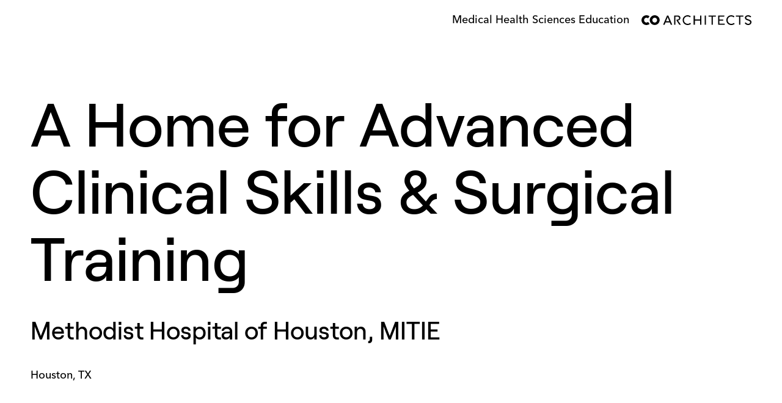

--- FILE ---
content_type: text/html; charset=UTF-8
request_url: https://coarchitects.com/projects/medical-health-sciences-education/methodist-hospital-of-houston-mitie/
body_size: 12520
content:
<!--
 Site by: https://funkhaus.us
 Code by: dChiamp
-->
<!doctype html>
<html data-n-head-ssr lang="en" data-n-head="%7B%22lang%22:%7B%22ssr%22:%22en%22%7D%7D">
    <head>
        <title>CO Architects - Methodist Hospital of Houston, MITIE</title><meta data-n-head="ssr" charset="utf-8"><meta data-n-head="ssr" name="viewport" content="width=device-width,initial-scale=1"><meta data-n-head="ssr" property="og:url" content="https://coarchitects.com/projects/medical-health-sciences-education/methodist-hospital-of-houston-mitie/"><meta data-n-head="ssr" property="og:site_name" content="CO Architects"><meta data-n-head="ssr" property="og:type" content="website"><meta data-n-head="ssr" data-hid="twitter:card" property="twitter:card" content="summary_large_image"><meta data-n-head="ssr" data-hid="og:description" name="description" property="og:description" content="The Methodist Institute for Technology, Innovation and Education (MITIE) is a national center for medical education and research in minimally&amp;#8230;
"><meta data-n-head="ssr" data-hid="twitter:description" name="twitter:description" property="twitter:description" content="The Methodist Institute for Technology, Innovation and Education (MITIE) is a national center for medical education and research in minimally&amp;#8230;
"><meta data-n-head="ssr" data-hid="og:image" property="og:image" content="https://api.coarchitects.com/wp-content/uploads/2022/07/COJ054_N221_print.jpg"><meta data-n-head="ssr" data-hid="og:title" property="og:title" content="Methodist Hospital of Houston, MITIE"><link data-n-head="ssr" rel="icon" type="image/x-icon" href="/favicon.png"><link rel="preload" href="/_nuxt/95b3db0.js" as="script"><link rel="preload" href="/_nuxt/02bc7ac.js" as="script"><link rel="preload" href="/_nuxt/063dc3d.js" as="script"><link rel="preload" href="/_nuxt/7eb1a60.js" as="script"><link rel="preload" href="/_nuxt/acdd632.js" as="script"><link rel="preload" href="/_nuxt/d60885e.js" as="script"><link rel="preload" href="/_nuxt/0095503.js" as="script"><link rel="preload" href="/_nuxt/750250f.js" as="script"><link rel="preload" href="/_nuxt/eb9ec11.js" as="script"><link rel="preload" href="/_nuxt/53bdda9.js" as="script"><style data-vue-ssr-id="dcaf5014:0 14ef76be:0 5b6e42a4:0 40b84bd4:0 7a6bb961:0 cfe33614:0 b682ae5a:0 52a77689:0 5346f8b1:0 b5353ad0:0 aa99e90a:0 3414fc86:0 5553bf39:0 50e96e19:0 4e297352:0 2fa1976a:0 77f1e7b2:0 847f5f9a:0 05386326:0 46f87132:0 4d4d4cdd:0 6b854dee:0 51f7e6fc:0 7cfabb12:0 5325ae59:0 03e943f1:0 21d3ee38:0 d0f1f220:0 0b11e5af:0 02e81b2c:0">body,html{scroll-snap-type:y proximity}body{font-family:var(--font-primary);font-size:16px;color:var(--color-black);background-color:var(--color-white);margin:0;-webkit-font-smoothing:antialiased;-moz-osx-font-smoothing:grayscale;font-feature-settings:"kern" 1;font-kerning:normal;transition:background-color .6s var(--easing-authentic-motion)}body.intro-is-active,body.panel-is-open{overflow:hidden}body.menu-is-open{overflow:hidden;background-color:var(--color-dark-blue)}::selection{color:var(--color-white);background:var(--color-black);text-decoration-color:transparent}h1,h2,h3,h4,h5{font-weight:400}a{text-decoration:none;color:inherit;transition:color .4s}button{appearance:none;border:none;background-color:transparent;cursor:pointer;outline:none;margin:0}.title .line{display:block}.overlay{position:absolute;top:0;left:0;right:0;bottom:0;background:rgba(0,0,0,.3)}.footer,.page{z-index:100}.page{min-height:100vh;overflow-x:hidden}.header{z-index:200}.menu-panel{z-index:300}.global-hamburger{z-index:400}.link-underline ::v-deep a{color:var(--color-light-blue);position:relative}.link-underline ::v-deep a:after{position:absolute;left:0;right:0;width:0;height:2px;bottom:-2px;content:"";background-color:var(--color-light-blue);transition:width .4s var(--easing-authentic-motion)}@media(hover:hover){.link-underline ::v-deep a:hover:after{width:100%}}.global-footer,.page{transition:background-color .4s var(--easing-authentic-motion)}.global-footer .tag,.global-footer .text,.global-footer .title,.global-footer a,.global-footer h1,.global-footer h2,.global-footer h3,.global-footer h4,.global-footer h5,.global-footer h6,.global-footer p,.global-footer time,.page .tag,.page .text,.page .title,.page a,.page h1,.page h2,.page h3,.page h4,.page h5,.page h6,.page p,.page time{text-decoration-line:line-through;text-decoration-color:transparent;text-decoration-thickness:3px;transition:all .4s var(--easing-authentic-motion)}.global-footer .title,.global-footer h1,.global-footer h2,.global-footer h3,.global-footer h4,.global-footer h5,.global-footer h6,.page .title,.page h1,.page h2,.page h3,.page h4,.page h5,.page h6{text-decoration-thickness:6px}body.blueprint-mode .global-footer,body.blueprint-mode .page{background-color:var(--color-dark-blue)}body.blueprint-mode .global-footer .tag,body.blueprint-mode .global-footer .text,body.blueprint-mode .global-footer .title,body.blueprint-mode .global-footer a,body.blueprint-mode .global-footer h1,body.blueprint-mode .global-footer h2,body.blueprint-mode .global-footer h3,body.blueprint-mode .global-footer h4,body.blueprint-mode .global-footer h5,body.blueprint-mode .global-footer h6,body.blueprint-mode .global-footer p,body.blueprint-mode .global-footer time,body.blueprint-mode .page .tag,body.blueprint-mode .page .text,body.blueprint-mode .page .title,body.blueprint-mode .page a,body.blueprint-mode .page h1,body.blueprint-mode .page h2,body.blueprint-mode .page h3,body.blueprint-mode .page h4,body.blueprint-mode .page h5,body.blueprint-mode .page h6,body.blueprint-mode .page p,body.blueprint-mode .page time{color:transparent;text-decoration-color:var(--color-white);transition:all .4s var(--easing-authentic-motion)}body.blueprint-mode .image{clip-path:inset(0)!important}.has-block-hover .image{overflow:hidden;clip-path:inset(0 0 0 0)}.has-block-hover .image,.has-block-hover .image ::v-deep .media-image,.has-block-hover .image ::v-deep .media-video,.has-block-hover .panel-text{transition:all .4s var(--easing-authentic-motion)!important}@media(hover:hover){.has-block-hover:hover .image{clip-path:inset(25px 25px 25px 25px)!important}.has-block-hover:hover .image ::v-deep .media-image,.has-block-hover:hover .image ::v-deep .media-video{transform:scale(1.05)!important}.has-block-hover:hover .panel-text{color:var(--color-light-blue)!important;transform:translate(25px,-25px)!important}}.list-arrow ul{list-style-type:none;padding:0;margin:0}.list-arrow li{position:relative;padding:0 5px 25px;margin-left:25px;font-family:var(--font-secondary);font-weight:500;font-size:16px;line-height:1.25}.list-arrow li:before{position:absolute;top:0;left:0;transform:translate(-100%);display:block;content:"→"}@media only screen and (min-width:1800px){.list-arrow li{font-size:18px}}@media only screen and (max-width:750px){.list-arrow li{font-size:14px;line-height:1.3}}.blueprint-mode .list-arrow li{color:transparent}.text-area p:first-of-type{margin-top:0}.text-area p:last-of-type{margin-bottom:0}.grow{transform-origin:bottom;animation:grow 2s ease-in-out infinite}@keyframes grow{0%,20%,50%,80%,to{transform:scaleY(1.1)}60%{transform:scaleY(1.333)}}.missing-content{display:flex;justify-content:center;align-items:center;height:25vh;background-color:grey}
.fade-enter,.fade-leave-to{opacity:0}.fade-enter-active,.fade-leave-active{transition:opacity .4s var(--easing-authentic-motion)}.slide-left-leave-to,.slide-right-enter{transform:translateX(-100%)}.slide-left-enter,.slide-right-leave-to{transform:translateX(100%)}.slide-left-enter-active,.slide-left-leave-active,.slide-right-enter-active,.slide-right-leave-active,.slide-up-enter-active,.slide-up-leave-active{transition:transform .4s var(--easing-authentic-motion)}.slide-up-enter{transform:translateY(100%)}.slide-up-enter-to,.slide-up-leave{transform:translateY(0)}.slide-up-leave-to{transform:translateY(-100%)}.slide-down-enter-active,.slide-down-leave-active{transition:transform .4s var(--easing-authentic-motion)}.slide-down-enter{transform:translateY(-100%)}.slide-down-enter-to,.slide-down-leave{transform:translateY(0)}.slide-down-leave-to{transform:translateY(100%)}
:root{--color-white:#fff;--color-alabaser:#fafafa;--color-black:#000;--color-grey:#f1f1f1;--color-dark-blue:#2c3c44;--color-light-blue:#43a0d5;--unit-100vh:100vh;--unit-gap:50px;--unit-max-width:1800px;--font-primary:"Roobert",sans-serif;--font-secondary:"Avenir Next",sans-serif;--easing-authentic-motion:cubic-bezier(0.4,0,0.2,1)}@media only screen and (max-width:750px){:root{--unit-gap:30px}}

@font-face{font-family:"Avenir Next";src:url(/_nuxt/fonts/avenir-next-medium.0354021.woff2) format("woff2");font-style:normal;font-weight:500}@font-face{font-family:"Avenir Next";src:url(/_nuxt/fonts/avenir-next-medium-italic.315d461.woff2) format("woff2");font-style:italic;font-weight:500}@font-face{font-family:"Roobert";src:url(/_nuxt/fonts/roobert-medium.6681d59.woff2) format("woff2");font-style:normal;font-weight:500}@font-face{font-family:"Roobert";src:url(/_nuxt/fonts/roobert-medium-italic.4f1acba.woff2) format("woff2");font-style:italic;font-weight:500}
xx :root{--prestige-parallax:var(--prestige-parallax,"0px");--prestige-duration:var(--prestige-duration,"600ms")}.prestige-parallax-active{transition:transform .1s ease-out;transform:translateY(var(--prestige-parallax))}.prestige-translate-fade-enter-active,.prestige-translate-fade-leave-active{transition:top var(--prestige-duration) ease-out,opacity var(--prestige-duration) ease-out,transform .1s ease-out;position:relative}.prestige-translate-fade-leave{opacity:0;top:100px}.prestige-translate-fade-enter{opacity:1;top:0}.prestige-scale-enter-active,.prestige-scale-leave-active{transition:opacity var(--prestige-duration) ease-out}.prestige-scale-enter-active .wp-image,.prestige-scale-leave-active .wp-image{transition:transform var(--prestige-duration) ease-out}.prestige-scale-leave{opacity:0}.prestige-scale-leave .wp-image{transform:scale(.2)}.prestige-scale-enter{opacity:1}.prestige-scale-enter .wp-image{transform:scale(1)}.prestige-clip-enter-active.wp-image,.prestige-clip-enter-active .wp-image,.prestige-clip-leave-active.wp-image,.prestige-clip-leave-active .wp-image{transition:transform var(--prestige-duration) ease-out,opacity var(--prestige-duration) ease-out,clip-path var(--prestige-duration) ease-out}.prestige-clip-leave.wp-image .media,.prestige-clip-leave .wp-image .media{opacity:0;transform:translateX(-40px);clip-path:polygon(0 0,0 0,0 100%,0 100%)}.prestige-clip-enter.wp-image .media,.prestige-clip-enter .wp-image .media{opacity:1;transform:translateX(0);clip-path:polygon(0 0,100% 0,100% 100%,0 100%)}.prestige-clip-out-enter-active.wp-image,.prestige-clip-out-enter-active .wp-image,.prestige-clip-out-leave-active.wp-image,.prestige-clip-out-leave-active .wp-image{transition:all .4s ease-in-out}.prestige-clip-out-leave.wp-image,.prestige-clip-out-leave .wp-image{clip-path:inset(0 40% 0 40%)}.prestige-clip-out-enter.wp-image,.prestige-clip-out-enter .wp-image{clip-path:inset(0)}.prestige-mask-active.wp-image,.prestige-mask-active .wp-image{transform:translateY(0)}.prestige-mask-active.wp-image .media,.prestige-mask-active .wp-image .media{transform:scale(1.2);object-position:center var(--prestige-parallax)}
.nuxt-progress{position:fixed;top:0;left:0;right:0;height:3px;width:0;opacity:1;transition:width .1s,opacity .4s;background-color:#000;z-index:999999}.nuxt-progress.nuxt-progress-notransition{transition:none}.nuxt-progress-failed{background-color:red}
.layout-default{position:relative;overflow:hidden;--scroll-top:0px}.layout-default .scrim-menu{position:absolute;top:0;left:0;width:100%;height:100%;z-index:20;transition:all .4s var(--easing-authentic-motion);cursor:pointer}.layout-default .viewport{transform-origin:right var(--scroll-top);transition:transform .8s var(--easing-authentic-motion),background-color .4s var(--easing-authentic-motion)}.menu-is-open .layout-default .viewport{transform:scale(45%)}@media only screen and (min-width:1800px){.menu-is-open .layout-default .viewport{transform:scale(64%)}}@media only screen and (max-width:1024px){.menu-is-open .layout-default .viewport{transform:scale(1)}}
.wp-seo[data-v-3e9c8a2c]{display:none}
.global-header[data-v-3ad5bdee]{width:100%;position:relative;overflow:hidden;z-index:700}.global-header .header.desktop[data-v-3ad5bdee]{display:flex;flex-direction:row;justify-content:space-between;align-items:center;padding-right:200px;box-sizing:border-box}.global-header .header.mobile[data-v-3ad5bdee]{display:none}.global-header .breadcrumb[data-v-3ad5bdee]{position:absolute;top:0;right:250px;font-size:18px;line-height:1.3;font-weight:500;font-family:var(--font-secondary);color:var(--color-white);text-transform:capitalize;z-index:10;padding:22px 0 0;transition:color .4s var(--easing-authentic-motion)}.global-header.is-scrolled .breadcrumb[data-v-3ad5bdee],.global-header.menu-is-open .breadcrumb[data-v-3ad5bdee],.menu-is-open.route-projects-type .global-header .breadcrumb[data-v-3ad5bdee],.theme-black .global-header .breadcrumb[data-v-3ad5bdee]{color:var(--color-black)}.route-projects-type .global-header .breadcrumb[data-v-3ad5bdee]{color:var(--color-white)}.route-projects-type .global-header.is-scrolled .breadcrumb[data-v-3ad5bdee]{color:var(--color-black)}@media(hover:hover){.global-header .breadcrumb[data-v-3ad5bdee]:not(.exact-active-link):hover{color:var(--color-light-blue)}}@media only screen and (max-width:1024px){.global-header .breadcrumb.desktop[data-v-3ad5bdee],.global-header .header.desktop[data-v-3ad5bdee]{display:none!important}.global-header .breadcrumb[data-v-3ad5bdee]{right:unset;left:65px;font-size:14px;padding-top:24px}.global-header .panel-inner[data-v-3ad5bdee]{height:100%;display:flex;flex-direction:column;justify-content:center}.global-header .header.mobile[data-v-3ad5bdee]{display:inline-block;margin-left:40px}}
.header-floating[data-v-1def25d1]{--unit-header-height:66px;--unit-header-height-small:66px;padding:0 50px;box-sizing:border-box;position:fixed;z-index:900;top:0;left:0;width:100%;height:var(--unit-header-height);transition:transform .4s var(--easing-authentic-motion)}.header-floating .hotspot[data-v-1def25d1]{position:absolute;top:100%;height:100%;left:0;width:100%}.header-floating .color[data-v-1def25d1]{position:absolute;top:0;left:0;width:100%;height:100%;background-color:var(--color-white);z-index:0;transform:translateY(-100%);transition:transform .4s var(--easing-authentic-motion)}.header-floating.state-off[data-v-1def25d1]{height:var(--unit-header-height-small);transform:translateY(-100%)}.header-floating.state-top[data-v-1def25d1]{height:var(--unit-header-height);transform:translateY(0)}.header-floating.state-top .hotspot[data-v-1def25d1]{display:none}.header-floating.menu-is-open .color[data-v-1def25d1],.header-floating.menu-is-open.state-top .color[data-v-1def25d1]{transform:translateY(0)}.header-floating.state-float[data-v-1def25d1]{height:var(--unit-header-height-small);transform:translateY(0)}.header-floating.state-float .hotspot[data-v-1def25d1]{display:none}.header-floating.state-float .color[data-v-1def25d1]{transform:translateY(0)}@media only screen and (max-width:750px){.header-floating[data-v-1def25d1]{padding:0 30px}}
.menu-tracking[data-v-02eae6b2]{--menu-active-width:0px;--menu-translate:0px}.menu-tracking .menu[data-v-02eae6b2]{position:relative;z-index:10;display:inline-block;list-style:none;padding:0;margin:0}.menu-tracking .menu[data-v-02eae6b2]:before{position:absolute;top:0;left:var(--menu-translate);height:4px;width:var(--menu-active-width);content:"";background:var(--color-white);transition:all .4s var(--easing-authentic-motion);opacity:0}.menu-tracking[data-v-02eae6b2]  .menu-item{display:inline-block;margin-right:50px}.menu-tracking[data-v-02eae6b2]  .menu-link{position:relative;display:block;text-transform:capitalize;font-size:24px;line-height:1.16;font-weight:500;padding-top:19px;color:var(--color-white)}.menu-tracking[data-v-02eae6b2]  .menu-link:before{position:absolute;top:0;left:0;height:4px;width:0;content:"";background:var(--color-white);transition:all .4s var(--easing-authentic-motion);opacity:1}.menu-tracking[data-v-02eae6b2]  .menu-link.active-link:before{width:100%}.is-scrolled .menu-tracking .menu[data-v-02eae6b2]:before,.menu-is-open .menu-tracking .menu[data-v-02eae6b2]:before,.theme-black .menu-tracking .menu[data-v-02eae6b2]:before{background:var(--color-black)}.is-scrolled .menu-tracking[data-v-02eae6b2]  .menu-link,.menu-is-open .menu-tracking[data-v-02eae6b2]  .menu-link,.theme-black .menu-tracking[data-v-02eae6b2]  .menu-link{color:var(--color-black)}.is-scrolled .menu-tracking[data-v-02eae6b2]  .menu-link:before,.menu-is-open .menu-tracking[data-v-02eae6b2]  .menu-link:before,.theme-black .menu-tracking[data-v-02eae6b2]  .menu-link:before{background:var(--color-black)}@media(hover:hover){.menu-tracking .menu[data-v-02eae6b2]:hover:before{opacity:1}.menu-tracking .menu[data-v-02eae6b2]:hover  .menu-link:before{opacity:0}}
.hamburger[data-v-456ea9a7]{display:none;position:fixed;top:20px;left:30px;cursor:pointer;z-index:900;flex-direction:column;justify-content:center;align-items:center;width:25px;height:25px;border-radius:100%;background-color:var(--color-white);transition:all .4s var(--easing-authentic-motion)}.hamburger .line[data-v-456ea9a7]{height:2px;width:14px;margin:2px;transition:transform .4s cubic-bezier(.4,0,.2,1),opacity .4s cubic-bezier(.4,0,.2,1),background-color .4s cubic-bezier(.4,0,.2,1)}.hamburger .line[data-v-456ea9a7],.is-scrolled .hamburger[data-v-456ea9a7]{background-color:var(--color-dark-blue)}.is-scrolled .hamburger .line[data-v-456ea9a7]{background-color:var(--color-white)}.intro-is-active .hamburger[data-v-456ea9a7]{opacity:0;pointer-events:none}.hamburger.is-open[data-v-456ea9a7]{background-color:var(--color-dark-blue)}.hamburger.is-open .line[data-v-456ea9a7]{background-color:var(--color-white)}.hamburger.is-open .line-1[data-v-456ea9a7]{transform:rotate(45deg) translate(2px,2px)}.hamburger.is-open .line-2[data-v-456ea9a7]{transform:rotate(-45deg) translate(2px,-2px)}@media(hover:hover){.hamburger:hover .line-1[data-v-456ea9a7]{transform:translateY(-2px)}.hamburger:hover .line-2[data-v-456ea9a7]{transform:translateY(2px)}.hamburger:hover.is-open[data-v-456ea9a7]{background-color:var(--color-light-blue)}}@media only screen and (max-width:1024px){.hamburger[data-v-456ea9a7]{display:flex}}
.global-logo[data-v-50f1d956]{display:block;position:fixed;right:0;top:0;z-index:900;padding:25px 50px 0 0;transition:all .4s var(--easing-authentic-motion)}.global-logo .logo[data-v-50f1d956]{display:block;overflow:hidden;position:relative}.global-logo .svg[data-v-50f1d956]{max-width:180px;height:auto;transform:translate(0);transition:transform .4s var(--easing-authentic-motion)}.global-logo .svg path[data-v-50f1d956]{fill:var(--color-black);transition:fill .4s var(--easing-authentic-motion)}.global-logo.at-top .svg path[data-v-50f1d956]{fill:var(--color-white)}.global-logo.slide[data-v-50f1d956]{mix-blend-mode:difference}.global-logo.slide .svg[data-v-50f1d956]{transform:translate(150px)}.global-logo.slide .svg path[data-v-50f1d956]{fill:var(--color-white)}.menu-is-open.route-projects-type .global-logo.at-top .svg path[data-v-50f1d956],.theme-black .global-logo.at-top .svg path[data-v-50f1d956]{fill:var(--color-black)}.route-projects-type .global-logo.at-top .svg path[data-v-50f1d956]{fill:var(--color-white)}.theme-white.menu-is-open .global-logo .svg path[data-v-50f1d956]{fill:var(--color-black)}@media only screen and (max-width:1024px){.global-logo[data-v-50f1d956]{padding-right:30px;padding-top:25px}.global-logo .svg[data-v-50f1d956]{transform:translate(150px)}}
.page-projects-detail[data-v-5262eb01]{min-height:var(--unit-100vh);margin:150px auto 0;color:var(--color-black)}.page-projects-detail .panel-title[data-v-5262eb01]{padding:0 var(--unit-gap);box-sizing:border-box;margin-bottom:100px}.page-projects-detail .tagline[data-v-5262eb01]{font-size:100px;max-width:1280px;margin:0 auto 40px 0}.page-projects-detail .tagline[data-v-5262eb01],.page-projects-detail .title[data-v-5262eb01]{line-height:1.1;transform:translate(-150%);transition:transform 1s var(--easing-authentic-motion)}.page-projects-detail .title[data-v-5262eb01]{font-size:40px;margin:20px 0}.page-projects-detail .location[data-v-5262eb01]{margin:20px 0;padding:0;list-style:none;display:inline-block;font-size:18px;font-family:var(--font-secondary);font-weight:500;text-transform:capitalize;transform:translate(-100%);transition:transform 1s var(--easing-authentic-motion)}.page-projects-detail .panel-image[data-v-5262eb01]{display:flex;flex-wrap:nowrap;align-items:center;justify-content:flex-end}.page-projects-detail .image[data-v-5262eb01]{width:80%;clip-path:inset(0 0 0 100%);background-color:var(--color-dark-blue)}.page-projects-detail .image[data-v-5262eb01],.page-projects-detail .image[data-v-5262eb01]  .media-image,.page-projects-detail .image[data-v-5262eb01]  .media-video{transition:all 1s var(--easing-authentic-motion)}.page-projects-detail .panel-intro.is-above .image[data-v-5262eb01]{clip-path:inset(0 0 0 100%)}.page-projects-detail .panel-intro.in-view .location[data-v-5262eb01],.page-projects-detail .panel-intro.in-view .tagline[data-v-5262eb01],.page-projects-detail .panel-intro.in-view .title[data-v-5262eb01]{transform:translate(0)}.page-projects-detail .panel-intro.in-view .image[data-v-5262eb01]{clip-path:inset(0)}.page-projects-detail .content[data-v-5262eb01]{padding:0 var(--unit-gap);box-sizing:border-box}.page-projects-detail .panel-next-prev[data-v-5262eb01]{display:flex;flex-direction:row;padding:60px 100px;box-sizing:border-box;background-color:var(--color-dark-blue)}.page-projects-detail .panel-next-prev[data-v-5262eb01]  .block-next{width:50%}.page-projects-detail .panel-next-prev[data-v-5262eb01]  .block-next:first-of-type{margin-right:50px}.page-projects-detail .panel-next-prev.has-next[data-v-5262eb01]{justify-content:flex-end}.page-projects-detail .panel-next-prev.has-next[data-v-5262eb01]  .block-next:first-of-type{margin-right:0}@media only screen and (max-width:1024px){.page-projects-detail .panel-next-prev[data-v-5262eb01]  .block-next{width:50%}}@media only screen and (max-width:750px){.page-projects-detail[data-v-5262eb01]{margin-top:100px}.page-projects-detail .panel-title[data-v-5262eb01]{margin-bottom:40px}.page-projects-detail .tagline[data-v-5262eb01]{font-size:60px;margin:0 0 20px}.page-projects-detail .title[data-v-5262eb01]{font-size:20px}.page-projects-detail .image[data-v-5262eb01]{width:100%}.page-projects-detail .content[data-v-5262eb01]{padding:0}.page-projects-detail .panel-next-prev[data-v-5262eb01]{padding:var(--unit-gap);flex-wrap:wrap}.page-projects-detail .panel-next-prev[data-v-5262eb01]  .block-next{width:100%}.page-projects-detail .panel-next-prev[data-v-5262eb01]  .block-next:first-of-type{margin:0 0 30px}.page-projects-detail .global-link[data-v-5262eb01]{margin-top:90px}}
.wp-image[data-v-9eff1d0a]{margin:0;width:100%}.wp-image .sizer[data-v-9eff1d0a]{position:relative;z-index:0;transition:opacity .4s ease-in-out}.wp-image .background-color[data-v-9eff1d0a]{opacity:.1;z-index:0}.wp-image .background-color[data-v-9eff1d0a],.wp-image .media[data-v-9eff1d0a]{width:100%;height:100%;position:absolute;top:0;left:0}.wp-image .media[data-v-9eff1d0a]{opacity:0;transition:opacity .4s ease-in-out;z-index:10}.wp-image .media-video[data-v-9eff1d0a]{z-index:20}.wp-image .caption[data-v-9eff1d0a]{position:absolute;bottom:0;left:0;width:100%;padding:0 10px;box-sizing:border-box;text-align:center;color:var(--color-white);z-index:999;margin-bottom:10px}.wp-image .caption[data-v-9eff1d0a]  p:last-of-type{margin-bottom:0}.wp-image .scrim[data-v-9eff1d0a]{position:absolute;top:0;left:0;width:100%;height:100%;z-index:20;background-color:transparent;transition:all .4s var(--easing-authentic-motion)}.wp-image.mode-cover[data-v-9eff1d0a],.wp-image.mode-fullbleed[data-v-9eff1d0a],.wp-image.mode-intrinsic-ratio[data-v-9eff1d0a]{position:relative}.wp-image.mode-cover .sizer[data-v-9eff1d0a],.wp-image.mode-fullbleed .sizer[data-v-9eff1d0a]{width:100%;height:100%;top:0;left:0;position:absolute}.wp-image.object-fit-cover .media[data-v-9eff1d0a]{object-fit:cover}.wp-image.object-fit-contain .media[data-v-9eff1d0a]{object-fit:contain}.wp-image.has-loaded .media[data-v-9eff1d0a]{opacity:1}.wp-image.is-svg .media[data-v-9eff1d0a]{object-fit:contain;position:relative;height:auto;width:100%}.wp-image.has-error .media[data-v-9eff1d0a]{opacity:1}.wp-image.has-error.has-image-error .media-image[data-v-9eff1d0a],.wp-image.has-error.has-video-error .media-video[data-v-9eff1d0a]{opacity:0}
.blueprint-media[data-v-5cc03f94]{pointer-events:none;z-index:20;opacity:0;background:var(--color-dark-blue);border:6px solid transparent;transition:all .4s var(--easing-authentic-motion);box-sizing:border-box}.blueprint-media[data-v-5cc03f94],.blueprint-media .line[data-v-5cc03f94]{position:absolute;top:0;left:0;height:100%;width:100%}.blueprint-media .line.line-1[data-v-5cc03f94]{background:linear-gradient(to top right,transparent calc(50% - 6px),#fff,transparent calc(50% + 6px))}.blueprint-media .line.line-2[data-v-5cc03f94]{background:linear-gradient(to top left,transparent calc(50% - 6px),#fff,transparent calc(50% + 6px))}.menu-is-open .blueprint-media[data-v-5cc03f94]{border:6px solid #fff;opacity:1}
.wp-gutenberg[data-v-6bfbcd6e]{--unit-margin-large:80px;--unit-margin-small:60px;--unit-margin-xsmall:15px;--unit-gutter:var(--unit-gap,40px);--unit-max-width-large:var(--unit-max-width,1600px);--unit-max-width-medium:1280px;--unit-max-width-small:960px;margin:var(--unit-margin-large) auto;display:flow-root}.wp-gutenberg>.gutenberg-block[data-v-6bfbcd6e]{margin:var(--unit-margin-small) auto;max-width:var(--unit-max-width-large);padding:0 var(--unit-gutter);box-sizing:border-box}.wp-gutenberg>.gutenberg-block[data-v-6bfbcd6e]:first-child{margin-top:0}.wp-gutenberg>.gutenberg-block[data-v-6bfbcd6e]:last-child{margin-bottom:0}.wp-gutenberg .margin-section[data-v-6bfbcd6e]{margin:var(--unit-margin-small) auto}.wp-gutenberg .margin-section+.margin-text[data-v-6bfbcd6e]{margin-bottom:var(--unit-margin-xsmall)}.wp-gutenberg .margin-text[data-v-6bfbcd6e]{margin:var(--unit-margin-small) auto 0 auto;max-width:var(--unit-max-width-small)}.wp-gutenberg .margin-text+.margin-text[data-v-6bfbcd6e]{margin:var(--unit-margin-xsmall) auto}.wp-gutenberg .margin-text+.margin-section[data-v-6bfbcd6e]{margin-top:var(--unit-margin-small)}.wp-gutenberg .margin-text[data-v-6bfbcd6e]:first-child{margin-bottom:var(--unit-margin-xsmall)}.wp-gutenberg .margin-text[data-v-6bfbcd6e]  a{position:relative;color:var(--color-light-blue);transition:all .4s var(--easing-authentic-motion,"ease-in-out")}.wp-gutenberg .margin-text[data-v-6bfbcd6e]  a:after{position:absolute;left:0;right:0;width:100%;height:2px;bottom:-2px;content:"";background-color:var(--color-light-blue);transition:width .4s var(--easing-authentic-motion)}@media(hover:hover){.wp-gutenberg .margin-text[data-v-6bfbcd6e]  a:hover:after{width:0}}.blueprint-mode .wp-gutenberg .margin-text[data-v-6bfbcd6e]  a{background-color:transparent;color:transparent}.blueprint-mode .wp-gutenberg .margin-text[data-v-6bfbcd6e]  a:after{width:0}.wp-gutenberg .gutenberg-columns[data-v-6bfbcd6e]  .gutenberg-column{padding:0 var(--unit-margin-small);box-sizing:border-box}.wp-gutenberg .gutenberg-columns[data-v-6bfbcd6e]  .gutenberg-column .gutenberg-block{padding:0}.wp-gutenberg .gutenberg-columns[data-v-6bfbcd6e]  .gutenberg-heading,.wp-gutenberg .gutenberg-columns[data-v-6bfbcd6e]  .gutenberg-list,.wp-gutenberg .gutenberg-columns[data-v-6bfbcd6e]  .gutenberg-paragraph{max-width:450px}.wp-gutenberg .gutenberg-columns+.gutenberg-columns[data-v-6bfbcd6e]{margin-top:var(--unit-margin-small)}@media only screen and (max-width:750px){.wp-gutenberg .gutenberg-columns[data-v-6bfbcd6e]  .gutenberg-column{margin-bottom:var(--unit-margin-small);padding:0}.wp-gutenberg .gutenberg-columns[data-v-6bfbcd6e]  .gutenberg-column:last-child{margin-bottom:0}.wp-gutenberg .gutenberg-columns[data-v-6bfbcd6e]  .gutenberg-column.column-empty{display:none}}.wp-gutenberg .gutenberg-gallery[data-v-6bfbcd6e]{--half-margin:calc(var(--unit-margin-small)/2);padding:0 var(--half-margin)}.wp-gutenberg .gutenberg-gallery.mode-masonry[data-v-6bfbcd6e]  .column{box-sizing:border-box;padding:0 var(--half-margin)}.wp-gutenberg .gutenberg-gallery.mode-masonry[data-v-6bfbcd6e]  .image{margin:var(--unit-margin-small) 0}.wp-gutenberg .gutenberg-gallery.mode-masonry[data-v-6bfbcd6e]  .image:first-child{margin-top:0}.wp-gutenberg .gutenberg-gallery.mode-masonry[data-v-6bfbcd6e]  .image:last-child{margin-bottom:0}.wp-gutenberg .gutenberg-gallery.mode-cropped[data-v-6bfbcd6e]{margin-bottom:calc(var(--unit-margin-small)*-1)}.wp-gutenberg .gutenberg-gallery.mode-cropped[data-v-6bfbcd6e]  .image{margin-bottom:var(--unit-margin-small);padding:0 var(--half-margin);box-sizing:border-box}@media only screen and (max-width:750px){.wp-gutenberg .gutenberg-gallery.mode-cropped[data-v-6bfbcd6e]  .image,.wp-gutenberg .gutenberg-gallery.mode-masonry[data-v-6bfbcd6e]  .column{padding:0}}.wp-gutenberg .gutenberg-quote[data-v-6bfbcd6e]{max-width:var(--unit-max-width-medium);text-align:center;font-size:40px}.wp-gutenberg .gutenberg-quote[data-v-6bfbcd6e]  p{margin:var(--unit-margin-small) auto}.wp-gutenberg .gutenberg-quote[data-v-6bfbcd6e]  .citation{font-size:50%;font-weight:500;margin-top:10px}.wp-gutenberg .gutenberg-cover[data-v-6bfbcd6e]{max-width:100%;padding:0;height:70vh;min-height:400px}.wp-gutenberg .gutenberg-heading[data-v-6bfbcd6e]{max-width:var(--unit-max-width-small)}.wp-gutenberg .gutenberg-heading.align-center[data-v-6bfbcd6e]{max-width:var(--unit-max-width-medium)}.wp-gutenberg .gutenberg-heading.is-h1[data-v-6bfbcd6e]{font-size:40px}.wp-gutenberg .gutenberg-heading.is-h2[data-v-6bfbcd6e]{font-size:30px}.wp-gutenberg .gutenberg-heading.is-h3[data-v-6bfbcd6e]{font-size:20px}.wp-gutenberg .gutenberg-heading.is-h4[data-v-6bfbcd6e]{font-size:10px}.wp-gutenberg .gutenberg-paragraph[data-v-6bfbcd6e]{line-height:1.4}.wp-gutenberg .gutenberg-paragraph+.gutenberg-heading[data-v-6bfbcd6e],.wp-gutenberg .gutenberg-paragraph+.gutenberg-paragraph[data-v-6bfbcd6e]{margin-top:var(--unit-margin-small)}.wp-gutenberg .gutenberg-list[data-v-6bfbcd6e]{padding:0 calc(var(--unit-gutter)*2)}.wp-gutenberg .gutenberg-list[data-v-6bfbcd6e]  li{margin:10px 0}.wp-gutenberg .gutenberg-list.is-ul[data-v-6bfbcd6e]  li{padding-left:1ch}.wp-gutenberg .gutenberg-list.is-ul[data-v-6bfbcd6e]  li::marker{content:"—"}.wp-gutenberg .gutenberg-list+.gutenberg-paragraph[data-v-6bfbcd6e]{margin-top:var(--unit-margin-small)}.wp-gutenberg .gutenberg-freeform[data-v-6bfbcd6e]  img{width:100vw;transform:translateX(-50%);height:auto;display:block;margin:var(--unit-margin-small) auto var(--unit-margin-small) 50%;max-width:var(--unit-max-width-large);padding:0 var(--unit-gutter);box-sizing:border-box;max-height:80vh;object-fit:contain}.wp-gutenberg .gutenberg-freeform[data-v-6bfbcd6e]  img+h1,.wp-gutenberg .gutenberg-freeform[data-v-6bfbcd6e]  img+h2,.wp-gutenberg .gutenberg-freeform[data-v-6bfbcd6e]  img+h3,.wp-gutenberg .gutenberg-freeform[data-v-6bfbcd6e]  img+h4,.wp-gutenberg .gutenberg-freeform[data-v-6bfbcd6e]  img+h5,.wp-gutenberg .gutenberg-freeform[data-v-6bfbcd6e]  img+h6,.wp-gutenberg .gutenberg-freeform[data-v-6bfbcd6e]  img+p{margin-top:var(--unit-margin-small)}.wp-gutenberg .gutenberg-freeform[data-v-6bfbcd6e]  h1,.wp-gutenberg .gutenberg-freeform[data-v-6bfbcd6e]  h2,.wp-gutenberg .gutenberg-freeform[data-v-6bfbcd6e]  h3,.wp-gutenberg .gutenberg-freeform[data-v-6bfbcd6e]  h4,.wp-gutenberg .gutenberg-freeform[data-v-6bfbcd6e]  h5,.wp-gutenberg .gutenberg-freeform[data-v-6bfbcd6e]  h6{max-width:var(--unit-max-width-medium);margin:var(--unit-margin-small) auto}.wp-gutenberg .gutenberg-freeform[data-v-6bfbcd6e]  h1+img,.wp-gutenberg .gutenberg-freeform[data-v-6bfbcd6e]  h2+img,.wp-gutenberg .gutenberg-freeform[data-v-6bfbcd6e]  h3+img,.wp-gutenberg .gutenberg-freeform[data-v-6bfbcd6e]  h4+img,.wp-gutenberg .gutenberg-freeform[data-v-6bfbcd6e]  h5+img,.wp-gutenberg .gutenberg-freeform[data-v-6bfbcd6e]  h6+img{margin-top:var(--unit-margin-small)}.wp-gutenberg .gutenberg-freeform[data-v-6bfbcd6e]  p{max-width:var(--unit-max-width-small);margin:var(--unit-margin-small) auto}.wp-gutenberg .gutenberg-freeform[data-v-6bfbcd6e]  p+img{margin-top:var(--unit-margin-small)}.wp-gutenberg .gutenberg-freeform[data-v-6bfbcd6e] :first-child,.wp-gutenberg .gutenberg-freeform[data-v-6bfbcd6e]  p+img:first-child,.wp-gutenberg .gutenberg-freeform[data-v-6bfbcd6e]  p+img:last-child{margin-top:0}.wp-gutenberg .gutenberg-freeform[data-v-6bfbcd6e] :last-child{margin-bottom:0}
.gutenberg-columns[data-v-de35aef8]{display:flex;width:100%}.gutenberg-columns .gutenberg-column[data-v-de35aef8]:first-child{padding-left:0}.gutenberg-columns .gutenberg-column[data-v-de35aef8]:last-child{padding-right:0}@media only screen and (max-width:750px){.gutenberg-columns[data-v-de35aef8]{display:block}.gutenberg-columns .gutenberg-column[data-v-de35aef8]{flex-basis:1;padding:0}}
.gutenberg-column[data-v-17d4770a]{flex-basis:var(--flex-basis,0);flex-grow:1;display:flex;flex-direction:column;flex-wrap:nowrap;justify-content:flex-start;align-content:stretch;align-items:stretch}.gutenberg-column[data-v-17d4770a] >*{width:100%}.gutenberg-column.vertical-alignment-top[data-v-17d4770a]{justify-content:flex-start}.gutenberg-column.vertical-alignment-center[data-v-17d4770a]{justify-content:center}.gutenberg-column.vertical-alignment-bottom[data-v-17d4770a]{justify-content:flex-end}.gutenberg-column .gutenberg-columns+.gutenberg-columns[data-v-17d4770a]{margin-top:0}.gutenberg-column>.wp-gutenberg[data-v-17d4770a]{margin:0}
.gutenberg-image[data-v-3cdd1fae]{width:100%;margin-right:auto;margin-left:auto;overflow:hidden;transition:all .7s var(--easing-authentic-motion)}.gutenberg-image .image[data-v-3cdd1fae]{clip-path:inset(0 100% 0 0);transition:clip-path .7s var(--easing-authentic-motion)}.gutenberg-image .image.has-intersected[data-v-3cdd1fae]{clip-path:inset(0)}.gutenberg-image .image[data-v-3cdd1fae]  .media{transition:all .8s var(--easing-authentic-motion)}.gutenberg-image.align-center[data-v-3cdd1fae]{margin-right:auto;margin-left:auto}.gutenberg-image.align-left[data-v-3cdd1fae]{margin-left:0;margin-right:auto}.gutenberg-image.align-right[data-v-3cdd1fae]{margin-left:auto;margin-right:0}.gutenberg-image.size-full[data-v-3cdd1fae],.gutenberg-image.size-large[data-v-3cdd1fae]{max-width:100%}.gutenberg-image.size-medium[data-v-3cdd1fae]{max-width:50%}.gutenberg-image.size-thumbnail[data-v-3cdd1fae]{max-width:25%}@media only screen and (max-width:750px){.gutenberg-image[data-v-3cdd1fae],.gutenberg-image.size-medium[data-v-3cdd1fae],.gutenberg-image.size-thumbnail[data-v-3cdd1fae]{max-width:100%}}
.gutenberg-paragraph.align-left[data-v-12b45ef8]{text-align:left}.gutenberg-paragraph.align-center[data-v-12b45ef8]{text-align:center}.gutenberg-paragraph.align-right[data-v-12b45ef8]{text-align:right}.gutenberg-paragraph.has-drop-cap[data-v-12b45ef8]:first-letter{float:left;font-size:3em;padding-top:.15em;padding-right:.15em}
.gutenberg-spacer[data-v-659b2c05]{min-height:1px}
.gutenberg-heading[data-v-1c8de2e8]{font-weight:400}.gutenberg-heading.align-left[data-v-1c8de2e8]{text-align:left}.gutenberg-heading.align-center[data-v-1c8de2e8]{text-align:center}.gutenberg-heading.align-right[data-v-1c8de2e8]{text-align:right}
.gutenberg-quote[data-v-30bcb081]{font-weight:400}.gutenberg-quote .citation[data-v-30bcb081]{font-style:normal;display:block}.gutenberg-quote.align-left[data-v-30bcb081]{text-align:left}.gutenberg-quote.align-center[data-v-30bcb081]{text-align:center}.gutenberg-quote.align-right[data-v-30bcb081]{text-align:right}
.panel-news-related[data-v-bbd0a1b6]{padding:0 15px;text-align:center}.panel-news-related .title[data-v-bbd0a1b6]{text-align:left;padding-left:25px;margin:0 0 30px;font-size:80px}.panel-news-related .grid[data-v-bbd0a1b6]{display:flex;flex-direction:row;flex-wrap:wrap}.panel-news-related .block[data-v-bbd0a1b6]{width:25%}.panel-news-related .block[data-v-bbd0a1b6]:first-of-type,.panel-news-related .block[data-v-bbd0a1b6]:nth-of-type(5){width:50%}.panel-news-related[data-v-bbd0a1b6]  .global-link{justify-content:center;margin:20px 0 120px}.panel-news-related[data-v-bbd0a1b6]  .global-link .text{max-width:unset;color:var(--color-black)}.panel-news-related[data-v-bbd0a1b6]  .global-link .svg path{fill:var(--color-black)}@media only screen and (min-width:1800px){.panel-news-related[data-v-bbd0a1b6]{padding:0 35px}.panel-news-related .title[data-v-bbd0a1b6]{font-size:80px;padding-left:125px;margin-bottom:50px}.panel-news-related[data-v-bbd0a1b6]  .global-link{margin:70px 0 200px}}@media only screen and (max-width:1024px){.panel-news-related[data-v-bbd0a1b6]{padding:0 43px}.panel-news-related .title[data-v-bbd0a1b6]{padding-left:0}}@media only screen and (max-width:750px){.panel-news-related[data-v-bbd0a1b6]{padding:0 30px}.panel-news-related .title[data-v-bbd0a1b6]{font-size:40px;margin-bottom:40px}.panel-news-related .block[data-v-bbd0a1b6],.panel-news-related .block[data-v-bbd0a1b6]:nth-of-type(n){width:100%}}
.block-news[data-v-4b403cbe]{display:flex;flex-direction:column;justify-content:flex-start;align-self:flex-start;text-align:left;color:var(--color-dark-blue);padding:0 10px 80px;box-sizing:border-box;transition:transform .4s var(--easing-authentic-motion)}.block-news .title[data-v-4b403cbe]{font-size:24px;line-height:1.2;margin:25px 0 0;padding-right:5px;box-sizing:border-box;transition:color .4s var(--easing-authentic-motion),transform .6s var(--easing-authentic-motion)}.block-news .image[data-v-4b403cbe],.block-news .image[data-v-4b403cbe]  .media,.block-news .panel-text[data-v-4b403cbe]{transition:all .8s var(--easing-authentic-motion)}.block-news .image[data-v-4b403cbe]  .media{transform:scale(1.1)}.block-news.is-below .image[data-v-4b403cbe]{clip-path:inset(0 50%);transform:translateY(10%)}.block-news.is-below .image[data-v-4b403cbe]  .media{transform-origin:0 -200%}.block-news.is-below .title[data-v-4b403cbe]{transform:translateY(50%)}.block-news.is-above .image[data-v-4b403cbe]{clip-path:inset(0 50%);transform:translateY(-10%)}.block-news.is-above .image[data-v-4b403cbe]  .media{transform-origin:0 200%}.block-news.is-above .title[data-v-4b403cbe]{transform:translateY(-10%)}.block-news.in-view .image[data-v-4b403cbe]{transform:translate(0);clip-path:inset(0)}.block-news.in-view .image[data-v-4b403cbe]  .media{transform-origin:0 0}.block-news.in-view .title[data-v-4b403cbe]{transform:translate(0)}@media only screen and (min-width:1800px){.block-news[data-v-4b403cbe]{padding:0 15px 80px}}@media only screen and (max-width:1024px){.block-news[data-v-4b403cbe]{padding:0 7px 50px}.block-news .title[data-v-4b403cbe]{margin:15px 0 0;font-size:18px}}@media only screen and (max-width:750px){.block-news[data-v-4b403cbe]{padding:0 0 40px}.block-news[data-v-4b403cbe]:last-of-type{padding-bottom:0}.block-news.is-above .image[data-v-4b403cbe],.block-news.is-below .image[data-v-4b403cbe]{clip-path:inset(0 100% 0 0);transform:translate(0)}.block-news.in-view .image[data-v-4b403cbe]{clip-path:inset(0 0)}}
.global-link[data-v-14deca45]{display:inline-flex;flex-direction:row;justify-content:flex-start;align-items:center;cursor:pointer}.global-link .text[data-v-14deca45]{max-width:170px;margin-right:15px;font-size:30px;line-height:1.1;color:var(--color-white);transition:color .4s var(--easing-authentic-motion)}.global-link .svg[data-v-14deca45]{transform:rotate(180deg);width:37px;height:auto;margin-top:4px;transition:all .4s var(--easing-authentic-motion)}.global-link .svg path[data-v-14deca45]{fill:var(--color-white);transition:fill .4s var(--easing-authentic-motion)}.blueprint-mode .global-link .text[data-v-14deca45]{color:transparent!important}.blueprint-mode .global-link .svg[data-v-14deca45]{opacity:0}@media(hover:hover){.global-link:hover .svg[data-v-14deca45]{transform:translate(5px) rotate(180deg) scale(1.1)}.global-link:hover .svg path[data-v-14deca45]{fill:var(--color-light-blue)!important}.global-link:hover .text[data-v-14deca45]{color:var(--color-light-blue)!important}}@media only screen and (max-width:1024px){.global-link .text[data-v-14deca45]{max-width:120px;margin-right:10px;font-size:20px}.global-link .svg[data-v-14deca45]{width:25px}}
.panel-menu[data-v-8eacb2c8]{position:fixed;top:0;left:0;height:var(--unit-100vh,100vh);width:50%;background-color:var(--color-white);transform:translate(-100%);z-index:400;transition:transform .8s var(--easing-authentic-motion);display:flex;align-items:center;cursor:pointer}.panel-menu.is-open[data-v-8eacb2c8]{transform:translate(0)}.panel-menu .menu[data-v-8eacb2c8]{padding:0 50px;margin:0;list-style:none}.panel-menu .menu-title[data-v-8eacb2c8]{color:var(--color-light-blue);margin:0 0 12px;font-size:14px;line-height:1.4;font-weight:500}.panel-menu[data-v-8eacb2c8]  .menu-item{position:relative;display:block;text-transform:capitalize;font-size:24px;line-height:1.16;font-weight:500;margin:0;padding:0;color:var(--color-black)}.panel-menu[data-v-8eacb2c8]  .menu-link{padding:0 0 15px;display:block}.panel-menu .mobile[data-v-8eacb2c8]{display:none}@media(hover:hover){.panel-menu[data-v-8eacb2c8]  .menu-item:hover{color:var(--color-light-blue)}}@media only screen and (min-width:1800px){.panel-menu[data-v-8eacb2c8]{width:33%}}@media only screen and (max-width:1024px){.panel-menu[data-v-8eacb2c8]{width:100%}.panel-menu[data-v-8eacb2c8]  .menu-item{font-size:16px}.panel-menu[data-v-8eacb2c8]  .menu-link{padding-bottom:10px}}@media only screen and (max-width:1024px){.panel-menu .mobile[data-v-8eacb2c8]{display:flex;flex-wrap:wrap;height:100%;align-content:center;justify-content:flex-start;padding:0 30px;box-sizing:border-box}.panel-menu .desktop[data-v-8eacb2c8]{display:none}.panel-menu .menu[data-v-8eacb2c8]{width:50%;padding:0 12px 0 0;box-sizing:border-box}.panel-menu .name-projects-menu[data-v-8eacb2c8]{width:100%;padding-top:20px;margin-top:50px;position:relative}}
.panel-content[data-v-8b85b860]{position:fixed;top:0;left:0;z-index:900;height:var(--unit-100vh,100vh);width:100%;transform:translateY(100%);background-color:var(--color-grey);cursor:pointer;transition:transform .8s var(--easing-authentic-motion),opacity .4s var(--easing-authentic-motion)}.panel-content.is-open[data-v-8b85b860]{transform:translate(0)}.panel-content[data-v-8b85b860]  .video-player{position:relative;opacity:1;padding:80px 30px;box-sizing:border-box}.blueprint-mode .panel-content[data-v-8b85b860]{opacity:0}@media only screen and (max-width:750px){.panel-content[data-v-8b85b860]{transform:translateY(110%);overflow-x:hidden;overflow-y:scroll}}</style><link rel="preload" href="/_nuxt/static/1769020443/projects/medical-health-sciences-education/methodist-hospital-of-houston-mitie/state.js" as="script"><link rel="preload" href="/_nuxt/static/1769020443/projects/medical-health-sciences-education/methodist-hospital-of-houston-mitie/payload.js" as="script"><link rel="preload" href="/_nuxt/static/1769020443/manifest.js" as="script">
    </head>
    <body class="body theme-black route-projects-type-detail intro-is-active" style="--unit-100vh: 100vh;" data-n-head="%7B%22class%22:%7B%22ssr%22:%22body%20theme-black%20route-projects-type-detail%20intro-is-active%22%7D,%22style%22:%7B%22ssr%22:%22--unit-100vh:%20100vh;%22%7D%7D">
        <div data-server-rendered="true" id="__nuxt"><!----><div id="__layout"><main class="layout layout-default main breakpoint-desktop"><div data-fetch-key="/projects/medical-health-sciences-education/methodist-hospital-of-houston-mitie/-0" class="wp-seo" data-v-3e9c8a2c><h1 data-v-3e9c8a2c>Methodist Hospital of Houston, MITIE</h1> <div data-v-3e9c8a2c>The Methodist Institute for Technology, Innovation and Education (MITIE) is a national center for medical education and research in minimally…
</div></div> <div class="global-header" data-v-3ad5bdee><header class="header-floating state-top" data-v-1def25d1 data-v-3ad5bdee><div class="panel-inner" data-v-1def25d1 data-v-3ad5bdee><div class="header desktop" data-v-1def25d1 data-v-3ad5bdee><!----> <a href="/projects/medical-health-sciences-education/" class="breadcrumb active-link" data-v-3ad5bdee data-v-3ad5bdee>medical health sciences education</a></div> <div class="header mobile" data-v-1def25d1 data-v-3ad5bdee><a href="/projects/medical-health-sciences-education/" class="breadcrumb active-link" data-v-3ad5bdee>medical health sciences education</a></div></div> <div class="color" data-v-1def25d1></div> <div class="hotspot" data-v-1def25d1></div></header> <div class="hamburger hamburger" data-v-456ea9a7 data-v-3ad5bdee><div class="line line-1" data-v-456ea9a7></div> <div class="line line-2" data-v-456ea9a7></div></div></div> <div class="svg-logo global-logo at-top" data-v-50f1d956><a href="/" class="logo active-link" data-v-50f1d956><svg xmlns="http://www.w3.org/2000/svg" width="360.2" height="31.9" viewBox="0 0 360.2 31.9" class="svg" data-v-50f1d956><path d="M127.6 9.1c0-3.8-2-8.3-9.7-8.3h-11.1v30.3h4.1V4.4h5.8c3.2 0 6.5.6 6.5 4.7s-2.5 5-7.3 5h-.9v3.6l9 13.3h5.1l-9.7-13.8c4.1-.7 8.1-3.5 8.1-8.2m23.6 18.8c-6.6.1-12-5.1-12.1-11.7v-.3c0-6.6 5.2-12 11.8-12h.3c2.8 0 5.6 1.1 7.7 3l2.5-3.3c-2.8-2.2-6.4-3.5-10-3.5-8.7-.4-16.1 6.4-16.4 15.1v.8c0 8.7 7 15.9 15.7 15.9h.7c3.9 0 7.7-1.3 10.8-3.7l-2.6-3.3c-2.3 2-5.2 3.1-8.2 3.1m200.5-14.1c-.6-.2-3-1.1-3.5-1.2-3-1-5.2-2-5.2-4.5s2-4.2 6.4-4.2c2.6 0 5.1 1.1 6.9 3.1l3.2-2.5c-2.5-3-6.2-4.6-10.1-4.5-6.2 0-10.8 3.2-10.8 7.9s3.5 6.9 8.3 8.6c.6.2 2.8.9 3.3 1.1 3.9 1.3 5.6 2.6 5.6 5.3s-2 5.1-6.4 5.1c-3.4-.2-6.4-2-8.1-4.9l-3.3 2.5c2.5 3.9 6.8 6.3 11.5 6.3 6.7 0 10.7-4.2 10.7-9.5s-3.5-6.8-8.4-8.5M83.7.8L70.8 31.1h4.8l3.2-7.8h14l3.2 7.8h4.8L87.8.8h-4.1zm-3.4 18.6l5.4-13.3 5.4 13.3H80.2zm111.6-6.1h-17V.8h-4.1v30.3h4.1V17.3h17v13.8h4.1V.8h-4.1v12.6zM207.2 31h4.1V.8h-4.1v30.3zm87.1-3.1c-6.6.1-12-5.1-12.1-11.7v-.3c0-6.6 5.2-12 11.8-12h.3c2.8 0 5.6 1.1 7.7 3l2.5-3.3c-2.9-2.3-6.4-3.5-10.1-3.5-8.7-.4-16.1 6.4-16.4 15.1v.8c0 8.7 7 15.9 15.7 15.9h.7c3.9 0 7.7-1.3 10.8-3.7l-2.6-3.3c-2.3 2-5.2 3.1-8.2 3.1m14.9-23.3h10.2v26.4h4.1V4.6h10.2V.8h-24.5v3.8zm-54 22.6v-9.7h12.2v-3.8h-12.2V4.6h15.9l.4-3.8h-20.4v30.3h21.6l-.4-3.8h-17.1zM219.6 4.6h10v26.5h4.1V4.6h10V.8h-24v3.8zM16.3 23.9c-4.4 0-7.9-3.7-7.8-8.1C8.5 11.5 12 8 16.3 8c1.9 0 3.7.7 5.1 1.9l4.9-6.6C23.4 1.1 19.8 0 16.3 0 7.5-.2.2 6.8 0 15.6c-.2 8.8 6.8 16.1 15.5 16.2h.7c3.8 0 7.5-1.2 10.5-3.5l-5.3-6.6c-1.4 1.4-3.2 2.2-5.2 2.2M43.3 0C34.4-.1 27.1 7 27 15.9c.2 9 7.7 16.1 16.7 15.8 8.7-.2 15.6-7.2 15.8-15.8C59.4 7 52.2 0 43.3 0m0 23.8c-4.4 0-7.9-3.6-7.9-7.9S39 8 43.3 8c4.4 0 7.9 3.6 7.9 7.9 0 4.4-3.6 7.9-7.9 7.9" data-v-50f1d956></path></svg></a></div> <div class="viewport" style="--scroll-top:0px;"><section class="page page-projects-detail page" data-v-5262eb01><div class="panel-intro" data-v-5262eb01><div class="panel-title" data-v-5262eb01><h2 class="tagline" data-v-5262eb01>A Home for Advanced Clinical Skills & Surgical Training </h2> <h4 class="title" data-v-5262eb01>Methodist Hospital of Houston, MITIE</h4> <h5 class="location" data-v-5262eb01>Houston, TX</h5></div> <div class="panel-image" data-v-5262eb01><figure class="image wp-image mode-intrinsic-ratio is-orientation-landscape object-fit-cover" data-v-9eff1d0a data-v-5262eb01><img src="https://api.coarchitects.com/wp-content/uploads/2022/07/COJ054_N221_print.jpg" srcset="https://api.coarchitects.com/wp-content/uploads/2022/07/COJ054_N221_print.jpg 2000w, https://api.coarchitects.com/wp-content/uploads/2022/07/COJ054_N221_print-300x200.jpg 300w, https://api.coarchitects.com/wp-content/uploads/2022/07/COJ054_N221_print-1024x682.jpg 1024w, https://api.coarchitects.com/wp-content/uploads/2022/07/COJ054_N221_print-768x512.jpg 768w, https://api.coarchitects.com/wp-content/uploads/2022/07/COJ054_N221_print-1536x1024.jpg 1536w, https://api.coarchitects.com/wp-content/uploads/2022/07/COJ054_N221_print-810x540.jpg 810w, https://api.coarchitects.com/wp-content/uploads/2022/07/COJ054_N221_print-375x250.jpg 375w, https://api.coarchitects.com/wp-content/uploads/2022/07/COJ054_N221_print-960x640.jpg 960w, https://api.coarchitects.com/wp-content/uploads/2022/07/COJ054_N221_print-1280x853.jpg 1280w, https://api.coarchitects.com/wp-content/uploads/2022/07/COJ054_N221_print-1920x1280.jpg 1920w" sizes="(max-width: 2000px) 100vw, 2000px" alt="" height="1333" width="2000" class="media media-image" style="object-position:null% null%;" data-v-9eff1d0a> <!----> <div class="sizer" style="padding-bottom:66.64999999999999%;" data-v-9eff1d0a></div> <div class="background-color" data-v-9eff1d0a></div> <!----> <div class="scrim" data-v-9eff1d0a></div>   <div class="blueprint-media" data-v-5cc03f94 data-v-9eff1d0a><span class="line line-1" data-v-5cc03f94></span> <span class="line line-2" data-v-5cc03f94></span></div></figure></div></div> <div id="content" class="wp-gutenberg content" data-v-6bfbcd6e data-v-5262eb01><div name="core/columns" wpid="" wpclasses="" componentname="gutenberg-columns" isregistered="true" class="gutenberg-columns margin-section gutenberg-block" data-v-de35aef8 data-v-6bfbcd6e><div class="gutenberg-column gutenberg-block gutenberg-column gutenberg-block vertical-alignment-default" style="--flex-basis:70%;" data-v-17d4770a data-v-de35aef8><div class="wp-gutenberg wp-gutenberg" data-v-6bfbcd6e data-v-17d4770a><div name="core/image" mediaitem="[object Object]" wpid="" wpclasses="" componentname="gutenberg-image" isregistered="true" class="gutenberg-image margin-section align-center size-large gutenberg-block" data-v-3cdd1fae data-v-6bfbcd6e><figure class="image wp-image mode-intrinsic-ratio is-orientation-landscape object-fit-cover" data-v-9eff1d0a data-v-3cdd1fae><img src="https://api.coarchitects.com/wp-content/uploads/2022/07/COJ054_N218_print.jpg" srcset="https://api.coarchitects.com/wp-content/uploads/2022/07/COJ054_N218_print.jpg 2000w, https://api.coarchitects.com/wp-content/uploads/2022/07/COJ054_N218_print-300x200.jpg 300w, https://api.coarchitects.com/wp-content/uploads/2022/07/COJ054_N218_print-1024x682.jpg 1024w, https://api.coarchitects.com/wp-content/uploads/2022/07/COJ054_N218_print-768x512.jpg 768w, https://api.coarchitects.com/wp-content/uploads/2022/07/COJ054_N218_print-1536x1024.jpg 1536w, https://api.coarchitects.com/wp-content/uploads/2022/07/COJ054_N218_print-810x540.jpg 810w, https://api.coarchitects.com/wp-content/uploads/2022/07/COJ054_N218_print-375x250.jpg 375w, https://api.coarchitects.com/wp-content/uploads/2022/07/COJ054_N218_print-960x640.jpg 960w, https://api.coarchitects.com/wp-content/uploads/2022/07/COJ054_N218_print-1280x853.jpg 1280w, https://api.coarchitects.com/wp-content/uploads/2022/07/COJ054_N218_print-1920x1280.jpg 1920w" sizes="(max-width: 2000px) 100vw, 2000px" alt="" height="1333" width="2000" class="media media-image" style="object-position:null% null%;" data-v-9eff1d0a> <!----> <div class="sizer" style="padding-bottom:66.64999999999999%;" data-v-9eff1d0a></div> <div class="background-color" data-v-9eff1d0a></div> <!----> <div class="scrim" data-v-9eff1d0a></div>   <div class="blueprint-media" data-v-5cc03f94 data-v-9eff1d0a><span class="line line-1" data-v-5cc03f94></span> <span class="line line-2" data-v-5cc03f94></span></div></figure></div></div></div><div class="gutenberg-column gutenberg-block gutenberg-column gutenberg-block vertical-alignment-center" style="--flex-basis:30%;" data-v-17d4770a data-v-de35aef8><div class="wp-gutenberg wp-gutenberg" data-v-6bfbcd6e data-v-17d4770a><p name="core/paragraph" wpid="" wpclasses="" componentname="gutenberg-paragraph" isregistered="true" class="gutenberg-paragraph align-default margin-text gutenberg-block" style="color:;background-color:;font-size:;" data-v-12b45ef8 data-v-6bfbcd6e>The Methodist Institute for Technology, Innovation and Education (MITIE) is a national center for medical education and research in minimally invasive surgical techniques, and also serves as a resident training center for the Cornell School of Medicine. It provides a resource for practicing physicians and allied health professionals worldwide to acquire new skills and retool existing skills.</p></div></div></div><div name="core/columns" wpid="" wpclasses="" componentname="gutenberg-columns" isregistered="true" class="gutenberg-columns margin-section gutenberg-block" data-v-de35aef8 data-v-6bfbcd6e><div class="gutenberg-column gutenberg-block gutenberg-column gutenberg-block vertical-alignment-default" style="--flex-basis:45%;" data-v-17d4770a data-v-de35aef8><div class="wp-gutenberg wp-gutenberg" data-v-6bfbcd6e data-v-17d4770a><div name="core/spacer" wpid="" wpclasses="" componentname="gutenberg-spacer" isregistered="true" class="gutenberg-spacer gutenberg-block gutenberg-block" style="margin:0 0 220px 0;" data-v-659b2c05 data-v-6bfbcd6e></div><div name="core/image" mediaitem="[object Object]" wpid="" wpclasses="" componentname="gutenberg-image" isregistered="true" class="gutenberg-image margin-section align-center size-large gutenberg-block" data-v-3cdd1fae data-v-6bfbcd6e><figure class="image wp-image mode-intrinsic-ratio is-orientation-portrait object-fit-cover" data-v-9eff1d0a data-v-3cdd1fae><img src="https://api.coarchitects.com/wp-content/uploads/2022/07/COJ054_N199_print.jpg" srcset="https://api.coarchitects.com/wp-content/uploads/2022/07/COJ054_N199_print.jpg 1352w, https://api.coarchitects.com/wp-content/uploads/2022/07/COJ054_N199_print-203x300.jpg 203w, https://api.coarchitects.com/wp-content/uploads/2022/07/COJ054_N199_print-692x1024.jpg 692w, https://api.coarchitects.com/wp-content/uploads/2022/07/COJ054_N199_print-768x1136.jpg 768w, https://api.coarchitects.com/wp-content/uploads/2022/07/COJ054_N199_print-1038x1536.jpg 1038w, https://api.coarchitects.com/wp-content/uploads/2022/07/COJ054_N199_print-365x540.jpg 365w, https://api.coarchitects.com/wp-content/uploads/2022/07/COJ054_N199_print-375x555.jpg 375w, https://api.coarchitects.com/wp-content/uploads/2022/07/COJ054_N199_print-960x1420.jpg 960w, https://api.coarchitects.com/wp-content/uploads/2022/07/COJ054_N199_print-1280x1893.jpg 1280w" sizes="(max-width: 1352px) 100vw, 1352px" alt="" height="2000" width="1352" class="media media-image" style="object-position:null% null%;" data-v-9eff1d0a> <!----> <div class="sizer" style="padding-bottom:147.92899408284023%;" data-v-9eff1d0a></div> <div class="background-color" data-v-9eff1d0a></div> <!----> <div class="scrim" data-v-9eff1d0a></div>   <div class="blueprint-media" data-v-5cc03f94 data-v-9eff1d0a><span class="line line-1" data-v-5cc03f94></span> <span class="line line-2" data-v-5cc03f94></span></div></figure></div></div></div><div class="gutenberg-column gutenberg-block gutenberg-column gutenberg-block vertical-alignment-default" style="--flex-basis:55%;" data-v-17d4770a data-v-de35aef8><div class="wp-gutenberg wp-gutenberg" data-v-6bfbcd6e data-v-17d4770a><div name="core/image" mediaitem="[object Object]" wpid="" wpclasses="" componentname="gutenberg-image" isregistered="true" class="gutenberg-image margin-section align-center size-large gutenberg-block" data-v-3cdd1fae data-v-6bfbcd6e><figure class="image wp-image mode-intrinsic-ratio is-orientation-portrait object-fit-cover" data-v-9eff1d0a data-v-3cdd1fae><img src="https://api.coarchitects.com/wp-content/uploads/2022/07/COJ054_N203_print.jpg" srcset="https://api.coarchitects.com/wp-content/uploads/2022/07/COJ054_N203_print.jpg 1333w, https://api.coarchitects.com/wp-content/uploads/2022/07/COJ054_N203_print-200x300.jpg 200w, https://api.coarchitects.com/wp-content/uploads/2022/07/COJ054_N203_print-682x1024.jpg 682w, https://api.coarchitects.com/wp-content/uploads/2022/07/COJ054_N203_print-768x1152.jpg 768w, https://api.coarchitects.com/wp-content/uploads/2022/07/COJ054_N203_print-1024x1536.jpg 1024w, https://api.coarchitects.com/wp-content/uploads/2022/07/COJ054_N203_print-360x540.jpg 360w, https://api.coarchitects.com/wp-content/uploads/2022/07/COJ054_N203_print-375x563.jpg 375w, https://api.coarchitects.com/wp-content/uploads/2022/07/COJ054_N203_print-960x1440.jpg 960w, https://api.coarchitects.com/wp-content/uploads/2022/07/COJ054_N203_print-1280x1920.jpg 1280w" sizes="(max-width: 1333px) 100vw, 1333px" alt="" height="2000" width="1333" class="media media-image" style="object-position:null% null%;" data-v-9eff1d0a> <!----> <div class="sizer" style="padding-bottom:150.03750937734435%;" data-v-9eff1d0a></div> <div class="background-color" data-v-9eff1d0a></div> <!----> <div class="scrim" data-v-9eff1d0a></div>   <div class="blueprint-media" data-v-5cc03f94 data-v-9eff1d0a><span class="line line-1" data-v-5cc03f94></span> <span class="line line-2" data-v-5cc03f94></span></div></figure></div></div></div></div><div name="core/columns" wpid="" wpclasses="" componentname="gutenberg-columns" isregistered="true" class="gutenberg-columns margin-section gutenberg-block" data-v-de35aef8 data-v-6bfbcd6e><div class="gutenberg-column gutenberg-block gutenberg-column gutenberg-block vertical-alignment-center" style="--flex-basis:30%;" data-v-17d4770a data-v-de35aef8><div class="wp-gutenberg wp-gutenberg" data-v-6bfbcd6e data-v-17d4770a><p name="core/paragraph" wpid="" wpclasses="" componentname="gutenberg-paragraph" isregistered="true" class="gutenberg-paragraph align-default margin-text gutenberg-block" style="color:;background-color:;font-size:;" data-v-12b45ef8 data-v-6bfbcd6e>The institute is composed of adjacent multifunctional sites with technologies that include virtual environments, simulators, technical trainers, robotics, image-guidance devices, and conferencing and debriefing capabilities. It contains nine large conference rooms and a 22-seat stepped-floor immersion videoconference room. A special feature is the complete interconnectivity between conference rooms and surgical training areas so information sharing can be optimized for remote teaching purposes. CO Architects: Design Architect; WHR: Executive Architect</p></div></div><div class="gutenberg-column gutenberg-block gutenberg-column gutenberg-block vertical-alignment-default" style="--flex-basis:60%;" data-v-17d4770a data-v-de35aef8><div class="wp-gutenberg wp-gutenberg" data-v-6bfbcd6e data-v-17d4770a><div name="core/image" mediaitem="[object Object]" wpid="" wpclasses="" componentname="gutenberg-image" isregistered="true" class="gutenberg-image margin-section align-center size-large gutenberg-block" data-v-3cdd1fae data-v-6bfbcd6e><figure class="image wp-image mode-intrinsic-ratio is-orientation-portrait object-fit-cover" data-v-9eff1d0a data-v-3cdd1fae><img src="https://api.coarchitects.com/wp-content/uploads/2022/07/COJ054_N208_print.jpg" srcset="https://api.coarchitects.com/wp-content/uploads/2022/07/COJ054_N208_print.jpg 1334w, https://api.coarchitects.com/wp-content/uploads/2022/07/COJ054_N208_print-200x300.jpg 200w, https://api.coarchitects.com/wp-content/uploads/2022/07/COJ054_N208_print-683x1024.jpg 683w, https://api.coarchitects.com/wp-content/uploads/2022/07/COJ054_N208_print-768x1151.jpg 768w, https://api.coarchitects.com/wp-content/uploads/2022/07/COJ054_N208_print-1025x1536.jpg 1025w, https://api.coarchitects.com/wp-content/uploads/2022/07/COJ054_N208_print-360x540.jpg 360w, https://api.coarchitects.com/wp-content/uploads/2022/07/COJ054_N208_print-375x562.jpg 375w, https://api.coarchitects.com/wp-content/uploads/2022/07/COJ054_N208_print-960x1439.jpg 960w, https://api.coarchitects.com/wp-content/uploads/2022/07/COJ054_N208_print-1280x1919.jpg 1280w" sizes="(max-width: 1334px) 100vw, 1334px" alt="" height="2000" width="1334" class="media media-image" style="object-position:null% null%;" data-v-9eff1d0a> <!----> <div class="sizer" style="padding-bottom:149.92503748125935%;" data-v-9eff1d0a></div> <div class="background-color" data-v-9eff1d0a></div> <!----> <div class="scrim" data-v-9eff1d0a></div>   <div class="blueprint-media" data-v-5cc03f94 data-v-9eff1d0a><span class="line line-1" data-v-5cc03f94></span> <span class="line line-2" data-v-5cc03f94></span></div></figure></div></div></div><div class="gutenberg-column gutenberg-block gutenberg-column gutenberg-block vertical-alignment-default column-empty" style="--flex-basis:5%;" data-v-17d4770a data-v-de35aef8><div class="wp-gutenberg wp-gutenberg" data-v-6bfbcd6e data-v-17d4770a></div></div></div><div name="core/image" mediaitem="[object Object]" wpid="" wpclasses="" componentname="gutenberg-image" isregistered="true" class="gutenberg-image margin-section align-center size-large gutenberg-block" data-v-3cdd1fae data-v-6bfbcd6e><figure class="image wp-image mode-intrinsic-ratio is-orientation-landscape object-fit-cover" data-v-9eff1d0a data-v-3cdd1fae><img src="https://api.coarchitects.com/wp-content/uploads/2022/09/MITIE-Floorplan-1.jpg" srcset="https://api.coarchitects.com/wp-content/uploads/2022/09/MITIE-Floorplan-1.jpg 2000w, https://api.coarchitects.com/wp-content/uploads/2022/09/MITIE-Floorplan-1-300x168.jpg 300w, https://api.coarchitects.com/wp-content/uploads/2022/09/MITIE-Floorplan-1-1024x574.jpg 1024w, https://api.coarchitects.com/wp-content/uploads/2022/09/MITIE-Floorplan-1-768x430.jpg 768w, https://api.coarchitects.com/wp-content/uploads/2022/09/MITIE-Floorplan-1-1536x861.jpg 1536w, https://api.coarchitects.com/wp-content/uploads/2022/09/MITIE-Floorplan-1-960x538.jpg 960w, https://api.coarchitects.com/wp-content/uploads/2022/09/MITIE-Floorplan-1-375x210.jpg 375w, https://api.coarchitects.com/wp-content/uploads/2022/09/MITIE-Floorplan-1-1280x717.jpg 1280w, https://api.coarchitects.com/wp-content/uploads/2022/09/MITIE-Floorplan-1-1920x1076.jpg 1920w" sizes="(max-width: 2000px) 100vw, 2000px" alt="" height="1121" width="2000" class="media media-image" style="object-position:null% null%;" data-v-9eff1d0a> <!----> <div class="sizer" style="padding-bottom:56.05%;" data-v-9eff1d0a></div> <div class="background-color" data-v-9eff1d0a></div> <!----> <div class="scrim" data-v-9eff1d0a></div>   <div class="blueprint-media" data-v-5cc03f94 data-v-9eff1d0a><span class="line line-1" data-v-5cc03f94></span> <span class="line line-2" data-v-5cc03f94></span></div></figure></div><div name="core/columns" wpid="" wpclasses="" componentname="gutenberg-columns" isregistered="true" class="gutenberg-columns margin-section gutenberg-block" data-v-de35aef8 data-v-6bfbcd6e><div class="gutenberg-column gutenberg-block gutenberg-column gutenberg-block vertical-alignment-center" style="--flex-basis:55%;" data-v-17d4770a data-v-de35aef8><div class="wp-gutenberg wp-gutenberg" data-v-6bfbcd6e data-v-17d4770a><div name="core/image" mediaitem="[object Object]" wpid="" wpclasses="" componentname="gutenberg-image" isregistered="true" class="gutenberg-image margin-section align-center size-large gutenberg-block" data-v-3cdd1fae data-v-6bfbcd6e><figure class="image wp-image mode-intrinsic-ratio is-orientation-landscape object-fit-cover" data-v-9eff1d0a data-v-3cdd1fae><img src="https://api.coarchitects.com/wp-content/uploads/2022/07/COJ054_N207_print.jpg" srcset="https://api.coarchitects.com/wp-content/uploads/2022/07/COJ054_N207_print.jpg 2000w, https://api.coarchitects.com/wp-content/uploads/2022/07/COJ054_N207_print-300x201.jpg 300w, https://api.coarchitects.com/wp-content/uploads/2022/07/COJ054_N207_print-1024x686.jpg 1024w, https://api.coarchitects.com/wp-content/uploads/2022/07/COJ054_N207_print-768x515.jpg 768w, https://api.coarchitects.com/wp-content/uploads/2022/07/COJ054_N207_print-1536x1029.jpg 1536w, https://api.coarchitects.com/wp-content/uploads/2022/07/COJ054_N207_print-806x540.jpg 806w, https://api.coarchitects.com/wp-content/uploads/2022/07/COJ054_N207_print-375x251.jpg 375w, https://api.coarchitects.com/wp-content/uploads/2022/07/COJ054_N207_print-960x643.jpg 960w, https://api.coarchitects.com/wp-content/uploads/2022/07/COJ054_N207_print-1280x858.jpg 1280w, https://api.coarchitects.com/wp-content/uploads/2022/07/COJ054_N207_print-1920x1286.jpg 1920w" sizes="(max-width: 2000px) 100vw, 2000px" alt="" height="1340" width="2000" class="media media-image" style="object-position:null% null%;" data-v-9eff1d0a> <!----> <div class="sizer" style="padding-bottom:67%;" data-v-9eff1d0a></div> <div class="background-color" data-v-9eff1d0a></div> <!----> <div class="scrim" data-v-9eff1d0a></div>   <div class="blueprint-media" data-v-5cc03f94 data-v-9eff1d0a><span class="line line-1" data-v-5cc03f94></span> <span class="line line-2" data-v-5cc03f94></span></div></figure></div></div></div><div class="gutenberg-column gutenberg-block gutenberg-column gutenberg-block vertical-alignment-center" style="--flex-basis:45%;" data-v-17d4770a data-v-de35aef8><div class="wp-gutenberg wp-gutenberg" data-v-6bfbcd6e data-v-17d4770a><div name="core/columns" wpid="" wpclasses="" componentname="gutenberg-columns" isregistered="true" class="gutenberg-columns margin-section gutenberg-block" data-v-de35aef8 data-v-6bfbcd6e><div class="gutenberg-column gutenberg-block gutenberg-column gutenberg-block vertical-alignment-default" style="--flex-basis:47.5%;" data-v-17d4770a data-v-de35aef8><div class="wp-gutenberg wp-gutenberg" data-v-6bfbcd6e data-v-17d4770a><h3 name="core/heading" classname="" wpid="" wpclasses="" componentname="gutenberg-heading" isregistered="true" class="gutenberg-heading gutenberg-block margin-text is-h3 align-default gutenberg-block" style="color:#43a0d5;background-color:;font-size:;" data-v-1c8de2e8 data-v-6bfbcd6e>Project Name</h3><p name="core/paragraph" wpid="" wpclasses="" componentname="gutenberg-paragraph" isregistered="true" class="gutenberg-paragraph align-default margin-text gutenberg-block" style="color:;background-color:;font-size:;" data-v-12b45ef8 data-v-6bfbcd6e>Methodist Hospital of Houston, MITIE</p></div></div><div class="gutenberg-column gutenberg-block gutenberg-column gutenberg-block vertical-alignment-default column-empty" style="--flex-basis:5%;" data-v-17d4770a data-v-de35aef8><div class="wp-gutenberg wp-gutenberg" data-v-6bfbcd6e data-v-17d4770a></div></div><div class="gutenberg-column gutenberg-block gutenberg-column gutenberg-block vertical-alignment-default" style="--flex-basis:47.5%;" data-v-17d4770a data-v-de35aef8><div class="wp-gutenberg wp-gutenberg" data-v-6bfbcd6e data-v-17d4770a><h3 name="core/heading" classname="" wpid="" wpclasses="" componentname="gutenberg-heading" isregistered="true" class="gutenberg-heading gutenberg-block margin-text is-h3 align-default gutenberg-block" style="color:#43a0d5;background-color:;font-size:;" data-v-1c8de2e8 data-v-6bfbcd6e>Size</h3><p name="core/paragraph" wpid="" wpclasses="" componentname="gutenberg-paragraph" isregistered="true" class="gutenberg-paragraph align-default margin-text gutenberg-block" style="color:;background-color:;font-size:;" data-v-12b45ef8 data-v-6bfbcd6e>35,000 GSF</p></div></div></div><div name="core/columns" wpid="" wpclasses="" componentname="gutenberg-columns" isregistered="true" class="gutenberg-columns margin-section gutenberg-block" data-v-de35aef8 data-v-6bfbcd6e><div class="gutenberg-column gutenberg-block gutenberg-column gutenberg-block vertical-alignment-default" style="--flex-basis:47.5%;" data-v-17d4770a data-v-de35aef8><div class="wp-gutenberg wp-gutenberg" data-v-6bfbcd6e data-v-17d4770a><h3 name="core/heading" classname="" wpid="" wpclasses="" componentname="gutenberg-heading" isregistered="true" class="gutenberg-heading gutenberg-block margin-text is-h3 align-default gutenberg-block" style="color:#43a0d5;background-color:;font-size:;" data-v-1c8de2e8 data-v-6bfbcd6e>Client</h3><p name="core/paragraph" wpid="" wpclasses="" componentname="gutenberg-paragraph" isregistered="true" class="gutenberg-paragraph align-default margin-text gutenberg-block" style="color:;background-color:;font-size:;" data-v-12b45ef8 data-v-6bfbcd6e>The Methodist Hospital System</p></div></div><div class="gutenberg-column gutenberg-block gutenberg-column gutenberg-block vertical-alignment-default column-empty" style="--flex-basis:5%;" data-v-17d4770a data-v-de35aef8><div class="wp-gutenberg wp-gutenberg" data-v-6bfbcd6e data-v-17d4770a></div></div><div class="gutenberg-column gutenberg-block gutenberg-column gutenberg-block vertical-alignment-default" style="--flex-basis:47.5%;" data-v-17d4770a data-v-de35aef8><div class="wp-gutenberg wp-gutenberg" data-v-6bfbcd6e data-v-17d4770a><h3 name="core/heading" classname="" wpid="" wpclasses="" componentname="gutenberg-heading" isregistered="true" class="gutenberg-heading gutenberg-block margin-text is-h3 align-default gutenberg-block" style="color:#43a0d5;background-color:;font-size:;" data-v-1c8de2e8 data-v-6bfbcd6e>Completion Date</h3><p name="core/paragraph" wpid="" wpclasses="" componentname="gutenberg-paragraph" isregistered="true" class="gutenberg-paragraph align-default margin-text gutenberg-block" style="color:;background-color:;font-size:;" data-v-12b45ef8 data-v-6bfbcd6e>2010</p></div></div></div><div name="core/columns" wpid="" wpclasses="" componentname="gutenberg-columns" isregistered="true" class="gutenberg-columns margin-section gutenberg-block" data-v-de35aef8 data-v-6bfbcd6e><div class="gutenberg-column gutenberg-block gutenberg-column gutenberg-block vertical-alignment-default" style="--flex-basis:47.5%;" data-v-17d4770a data-v-de35aef8><div class="wp-gutenberg wp-gutenberg" data-v-6bfbcd6e data-v-17d4770a><h3 name="core/heading" classname="" wpid="" wpclasses="" componentname="gutenberg-heading" isregistered="true" class="gutenberg-heading gutenberg-block margin-text is-h3 align-default gutenberg-block" style="color:#43a0d5;background-color:;font-size:;" data-v-1c8de2e8 data-v-6bfbcd6e>Services</h3><p name="core/paragraph" wpid="" wpclasses="" componentname="gutenberg-paragraph" isregistered="true" class="gutenberg-paragraph align-default margin-text gutenberg-block" style="color:;background-color:;font-size:;" data-v-12b45ef8 data-v-6bfbcd6e>Programming<br>Medical Planning<br>Design<br>Interior Design</p></div></div><div class="gutenberg-column gutenberg-block gutenberg-column gutenberg-block vertical-alignment-default column-empty" style="--flex-basis:5%;" data-v-17d4770a data-v-de35aef8><div class="wp-gutenberg wp-gutenberg" data-v-6bfbcd6e data-v-17d4770a></div></div><div class="gutenberg-column gutenberg-block gutenberg-column gutenberg-block vertical-alignment-default" style="--flex-basis:47.5%;" data-v-17d4770a data-v-de35aef8><div class="wp-gutenberg wp-gutenberg" data-v-6bfbcd6e data-v-17d4770a><h3 name="core/heading" classname="" wpid="" wpclasses="" componentname="gutenberg-heading" isregistered="true" class="gutenberg-heading gutenberg-block margin-text is-h3 align-default gutenberg-block" style="color:#43a0d5;background-color:;font-size:;" data-v-1c8de2e8 data-v-6bfbcd6e>Location</h3><p name="core/paragraph" wpid="" wpclasses="" componentname="gutenberg-paragraph" isregistered="true" class="gutenberg-paragraph align-default margin-text gutenberg-block" style="color:;background-color:;font-size:;" data-v-12b45ef8 data-v-6bfbcd6e>Houston, TX</p></div></div></div></div></div></div><div name="core/columns" wpid="" wpclasses="" componentname="gutenberg-columns" isregistered="true" class="gutenberg-columns margin-section gutenberg-block" data-v-de35aef8 data-v-6bfbcd6e><div class="gutenberg-column gutenberg-block gutenberg-column gutenberg-block vertical-alignment-default column-empty" style="--flex-basis:10%;" data-v-17d4770a data-v-de35aef8><div class="wp-gutenberg wp-gutenberg" data-v-6bfbcd6e data-v-17d4770a></div></div><div class="gutenberg-column gutenberg-block gutenberg-column gutenberg-block vertical-alignment-default" style="--flex-basis:80%;" data-v-17d4770a data-v-de35aef8><div class="wp-gutenberg wp-gutenberg" data-v-6bfbcd6e data-v-17d4770a><blockquote name="core/quote" wpid="" wpclasses="" componentname="gutenberg-quote" isregistered="true" content="" class="gutenberg-quote margin-section has-citation align-default gutenberg-block" style="color:;background-color:;font-size:;" data-v-30bcb081 data-v-6bfbcd6e> <cite class="citation" data-v-30bcb081>Dr. Barbara Bass, Executive Director of MITIE and Department Chair</cite></blockquote></div></div><div class="gutenberg-column gutenberg-block gutenberg-column gutenberg-block vertical-alignment-default column-empty" style="--flex-basis:10%;" data-v-17d4770a data-v-de35aef8><div class="wp-gutenberg wp-gutenberg" data-v-6bfbcd6e data-v-17d4770a></div></div></div><div name="core/columns" wpid="" wpclasses="" componentname="gutenberg-columns" isregistered="true" class="gutenberg-columns margin-section gutenberg-block" data-v-de35aef8 data-v-6bfbcd6e><div class="gutenberg-column gutenberg-block gutenberg-column gutenberg-block vertical-alignment-default column-empty" style="--flex-basis:5%;" data-v-17d4770a data-v-de35aef8><div class="wp-gutenberg wp-gutenberg" data-v-6bfbcd6e data-v-17d4770a></div></div><div class="gutenberg-column gutenberg-block gutenberg-column gutenberg-block vertical-alignment-default" style="--flex-basis:90%;" data-v-17d4770a data-v-de35aef8><div class="wp-gutenberg wp-gutenberg" data-v-6bfbcd6e data-v-17d4770a><div name="core/image" mediaitem="[object Object]" componentname="gutenberg-image" isregistered="true" class="gutenberg-image margin-section align-center size-large gutenberg-block" data-v-3cdd1fae data-v-6bfbcd6e><figure class="image wp-image mode-intrinsic-ratio is-orientation-portrait object-fit-cover" data-v-9eff1d0a data-v-3cdd1fae><img src="https://api.coarchitects.com/wp-content/uploads/2022/07/COJ054_N212_print.jpg" srcset="https://api.coarchitects.com/wp-content/uploads/2022/07/COJ054_N212_print.jpg 1893w, https://api.coarchitects.com/wp-content/uploads/2022/07/COJ054_N212_print-284x300.jpg 284w, https://api.coarchitects.com/wp-content/uploads/2022/07/COJ054_N212_print-969x1024.jpg 969w, https://api.coarchitects.com/wp-content/uploads/2022/07/COJ054_N212_print-768x811.jpg 768w, https://api.coarchitects.com/wp-content/uploads/2022/07/COJ054_N212_print-1454x1536.jpg 1454w, https://api.coarchitects.com/wp-content/uploads/2022/07/COJ054_N212_print-511x540.jpg 511w, https://api.coarchitects.com/wp-content/uploads/2022/07/COJ054_N212_print-375x396.jpg 375w, https://api.coarchitects.com/wp-content/uploads/2022/07/COJ054_N212_print-960x1014.jpg 960w, https://api.coarchitects.com/wp-content/uploads/2022/07/COJ054_N212_print-1280x1352.jpg 1280w" sizes="(max-width: 1893px) 100vw, 1893px" alt="" height="2000" width="1893" class="media media-image" style="object-position:null% null%;" data-v-9eff1d0a> <!----> <div class="sizer" style="padding-bottom:105.65240359218173%;" data-v-9eff1d0a></div> <div class="background-color" data-v-9eff1d0a></div> <!----> <div class="scrim" data-v-9eff1d0a></div>   <div class="blueprint-media" data-v-5cc03f94 data-v-9eff1d0a><span class="line line-1" data-v-5cc03f94></span> <span class="line line-2" data-v-5cc03f94></span></div></figure></div></div></div><div class="gutenberg-column gutenberg-block gutenberg-column gutenberg-block vertical-alignment-default column-empty" style="--flex-basis:5%;" data-v-17d4770a data-v-de35aef8><div class="wp-gutenberg wp-gutenberg" data-v-6bfbcd6e data-v-17d4770a></div></div></div></div> <div class="panel-news-related" data-v-bbd0a1b6 data-v-5262eb01><h3 class="title" data-v-bbd0a1b6>Latest News</h3> <div class="grid" data-v-bbd0a1b6><a href="/news/p/co-architects-ranks-2-on/" class="block-news has-block-hover block" data-v-4b403cbe data-v-bbd0a1b6><figure class="image wp-image mode-intrinsic-ratio is-orientation-landscape object-fit-cover" data-v-9eff1d0a data-v-4b403cbe><img src="https://api.coarchitects.com/wp-content/uploads/2026/01/LABJ-List_02.jpg" srcset="https://api.coarchitects.com/wp-content/uploads/2026/01/LABJ-List_02.jpg 4000w, https://api.coarchitects.com/wp-content/uploads/2026/01/LABJ-List_02-300x174.jpg 300w, https://api.coarchitects.com/wp-content/uploads/2026/01/LABJ-List_02-1024x593.jpg 1024w, https://api.coarchitects.com/wp-content/uploads/2026/01/LABJ-List_02-768x444.jpg 768w, https://api.coarchitects.com/wp-content/uploads/2026/01/LABJ-List_02-1536x889.jpg 1536w, https://api.coarchitects.com/wp-content/uploads/2026/01/LABJ-List_02-2048x1185.jpg 2048w, https://api.coarchitects.com/wp-content/uploads/2026/01/LABJ-List_02-933x540.jpg 933w, https://api.coarchitects.com/wp-content/uploads/2026/01/LABJ-List_02-375x217.jpg 375w, https://api.coarchitects.com/wp-content/uploads/2026/01/LABJ-List_02-960x556.jpg 960w, https://api.coarchitects.com/wp-content/uploads/2026/01/LABJ-List_02-1280x741.jpg 1280w, https://api.coarchitects.com/wp-content/uploads/2026/01/LABJ-List_02-1920x1111.jpg 1920w, https://api.coarchitects.com/wp-content/uploads/2026/01/LABJ-List_02-2560x1482.jpg 2560w, https://api.coarchitects.com/wp-content/uploads/2026/01/LABJ-List_02-3840x2222.jpg 3840w" sizes="(max-width: 4000px) 100vw, 4000px" alt="" height="2315" width="4000" class="media media-image" style="object-position:null% null%;" data-v-9eff1d0a> <!----> <div class="sizer" style="padding-bottom:66.66%;" data-v-9eff1d0a></div> <div class="background-color" data-v-9eff1d0a></div> <!----> <div class="scrim" data-v-9eff1d0a></div>   <div class="blueprint-media" data-v-5cc03f94 data-v-9eff1d0a><span class="line line-1" data-v-5cc03f94></span> <span class="line line-2" data-v-5cc03f94></span></div></figure> <h3 class="title panel-text" data-v-4b403cbe>CO Architects Ranks #2 on the 2026 LABJ List of Top Architecture Firms</h3></a><a href="/news/p/wichita-biomedical-campus/" class="block-news has-block-hover block" data-v-4b403cbe data-v-bbd0a1b6><figure class="image wp-image mode-intrinsic-ratio is-orientation-landscape object-fit-cover" data-v-9eff1d0a data-v-4b403cbe><img src="https://api.coarchitects.com/wp-content/uploads/2026/01/23504_000_N65_medium.jpg" srcset="https://api.coarchitects.com/wp-content/uploads/2026/01/23504_000_N65_medium.jpg 1500w, https://api.coarchitects.com/wp-content/uploads/2026/01/23504_000_N65_medium-300x169.jpg 300w, https://api.coarchitects.com/wp-content/uploads/2026/01/23504_000_N65_medium-1024x576.jpg 1024w, https://api.coarchitects.com/wp-content/uploads/2026/01/23504_000_N65_medium-768x432.jpg 768w, https://api.coarchitects.com/wp-content/uploads/2026/01/23504_000_N65_medium-960x540.jpg 960w, https://api.coarchitects.com/wp-content/uploads/2026/01/23504_000_N65_medium-375x211.jpg 375w, https://api.coarchitects.com/wp-content/uploads/2026/01/23504_000_N65_medium-1280x720.jpg 1280w" sizes="(max-width: 1500px) 100vw, 1500px" alt="" height="844" width="1500" class="media media-image" style="object-position:null% null%;" data-v-9eff1d0a> <!----> <div class="sizer" style="padding-bottom:66.66%;" data-v-9eff1d0a></div> <div class="background-color" data-v-9eff1d0a></div> <!----> <div class="scrim" data-v-9eff1d0a></div>   <div class="blueprint-media" data-v-5cc03f94 data-v-9eff1d0a><span class="line line-1" data-v-5cc03f94></span> <span class="line line-2" data-v-5cc03f94></span></div></figure> <h3 class="title panel-text" data-v-4b403cbe>A Campus Comes to Life: Wichita Biomedical Campus Construction Timelapse</h3></a><a href="/news/p/new-mayo-clinic-building-is-a-phoenix-oasis-s/" class="block-news has-block-hover block" data-v-4b403cbe data-v-bbd0a1b6><figure class="image wp-image mode-intrinsic-ratio is-orientation-landscape object-fit-cover" data-v-9eff1d0a data-v-4b403cbe><img src="https://api.coarchitects.com/wp-content/uploads/2026/01/21505_000_N193_medium.jpg" srcset="https://api.coarchitects.com/wp-content/uploads/2026/01/21505_000_N193_medium.jpg 1500w, https://api.coarchitects.com/wp-content/uploads/2026/01/21505_000_N193_medium-300x177.jpg 300w, https://api.coarchitects.com/wp-content/uploads/2026/01/21505_000_N193_medium-1024x603.jpg 1024w, https://api.coarchitects.com/wp-content/uploads/2026/01/21505_000_N193_medium-768x452.jpg 768w, https://api.coarchitects.com/wp-content/uploads/2026/01/21505_000_N193_medium-917x540.jpg 917w, https://api.coarchitects.com/wp-content/uploads/2026/01/21505_000_N193_medium-375x221.jpg 375w, https://api.coarchitects.com/wp-content/uploads/2026/01/21505_000_N193_medium-960x565.jpg 960w, https://api.coarchitects.com/wp-content/uploads/2026/01/21505_000_N193_medium-1280x753.jpg 1280w" sizes="(max-width: 1500px) 100vw, 1500px" alt="" height="883" width="1500" class="media media-image" style="object-position:null% null%;" data-v-9eff1d0a> <!----> <div class="sizer" style="padding-bottom:66.66%;" data-v-9eff1d0a></div> <div class="background-color" data-v-9eff1d0a></div> <!----> <div class="scrim" data-v-9eff1d0a></div>   <div class="blueprint-media" data-v-5cc03f94 data-v-9eff1d0a><span class="line line-1" data-v-5cc03f94></span> <span class="line line-2" data-v-5cc03f94></span></div></figure> <h3 class="title panel-text" data-v-4b403cbe>New Mayo Clinic Building is a Phoenix Oasis – School Construction News Feature</h3></a><a href="/news/p/ar/" class="block-news has-block-hover block" data-v-4b403cbe data-v-bbd0a1b6><figure class="image wp-image mode-intrinsic-ratio is-orientation-landscape object-fit-cover" data-v-9eff1d0a data-v-4b403cbe><img src="https://api.coarchitects.com/wp-content/uploads/2026/01/metal-arch-web-1.jpg" srcset="https://api.coarchitects.com/wp-content/uploads/2026/01/metal-arch-web-1.jpg 2000w, https://api.coarchitects.com/wp-content/uploads/2026/01/metal-arch-web-1-300x150.jpg 300w, https://api.coarchitects.com/wp-content/uploads/2026/01/metal-arch-web-1-1024x512.jpg 1024w, https://api.coarchitects.com/wp-content/uploads/2026/01/metal-arch-web-1-768x384.jpg 768w, https://api.coarchitects.com/wp-content/uploads/2026/01/metal-arch-web-1-1536x768.jpg 1536w, https://api.coarchitects.com/wp-content/uploads/2026/01/metal-arch-web-1-960x480.jpg 960w, https://api.coarchitects.com/wp-content/uploads/2026/01/metal-arch-web-1-375x188.jpg 375w, https://api.coarchitects.com/wp-content/uploads/2026/01/metal-arch-web-1-1280x640.jpg 1280w, https://api.coarchitects.com/wp-content/uploads/2026/01/metal-arch-web-1-1920x960.jpg 1920w" sizes="(max-width: 2000px) 100vw, 2000px" alt="" height="1000" width="2000" class="media media-image" style="object-position:null% null%;" data-v-9eff1d0a> <!----> <div class="sizer" style="padding-bottom:66.66%;" data-v-9eff1d0a></div> <div class="background-color" data-v-9eff1d0a></div> <!----> <div class="scrim" data-v-9eff1d0a></div>   <div class="blueprint-media" data-v-5cc03f94 data-v-9eff1d0a><span class="line line-1" data-v-5cc03f94></span> <span class="line line-2" data-v-5cc03f94></span></div></figure> <h3 class="title panel-text" data-v-4b403cbe>Arnold Swanborn Featured in Metal Architecture – State of the Industry Roundtable</h3></a><a href="/news/p/from-healthcare-design-to-public-health-discourse-presenting-at-apha-2025/" class="block-news has-block-hover block" data-v-4b403cbe data-v-bbd0a1b6><figure class="image wp-image mode-intrinsic-ratio is-orientation-landscape object-fit-cover" data-v-9eff1d0a data-v-4b403cbe><img src="https://api.coarchitects.com/wp-content/uploads/2025/12/IMG-7583.jpg" srcset="https://api.coarchitects.com/wp-content/uploads/2025/12/IMG-7583.jpg 4032w, https://api.coarchitects.com/wp-content/uploads/2025/12/IMG-7583-300x225.jpg 300w, https://api.coarchitects.com/wp-content/uploads/2025/12/IMG-7583-1024x768.jpg 1024w, https://api.coarchitects.com/wp-content/uploads/2025/12/IMG-7583-768x576.jpg 768w, https://api.coarchitects.com/wp-content/uploads/2025/12/IMG-7583-1536x1152.jpg 1536w, https://api.coarchitects.com/wp-content/uploads/2025/12/IMG-7583-2048x1536.jpg 2048w, https://api.coarchitects.com/wp-content/uploads/2025/12/IMG-7583-720x540.jpg 720w, https://api.coarchitects.com/wp-content/uploads/2025/12/IMG-7583-375x281.jpg 375w, https://api.coarchitects.com/wp-content/uploads/2025/12/IMG-7583-960x720.jpg 960w, https://api.coarchitects.com/wp-content/uploads/2025/12/IMG-7583-1280x960.jpg 1280w, https://api.coarchitects.com/wp-content/uploads/2025/12/IMG-7583-1920x1440.jpg 1920w, https://api.coarchitects.com/wp-content/uploads/2025/12/IMG-7583-2560x1920.jpg 2560w, https://api.coarchitects.com/wp-content/uploads/2025/12/IMG-7583-3840x2880.jpg 3840w" sizes="(max-width: 4032px) 100vw, 4032px" alt="" height="3024" width="4032" class="media media-image" style="object-position:null% null%;" data-v-9eff1d0a> <!----> <div class="sizer" style="padding-bottom:66.66%;" data-v-9eff1d0a></div> <div class="background-color" data-v-9eff1d0a></div> <!----> <div class="scrim" data-v-9eff1d0a></div>   <div class="blueprint-media" data-v-5cc03f94 data-v-9eff1d0a><span class="line line-1" data-v-5cc03f94></span> <span class="line line-2" data-v-5cc03f94></span></div></figure> <h3 class="title panel-text" data-v-4b403cbe>From Healthcare Design to Public Health Discourse – Presenting at APHA 2025</h3></a><a href="/news/p/hope-plaza-wins-2025-scdf-design-award/" class="block-news has-block-hover block" data-v-4b403cbe data-v-bbd0a1b6><figure class="image wp-image mode-intrinsic-ratio is-orientation-landscape object-fit-cover" data-v-9eff1d0a data-v-4b403cbe><img src="https://api.coarchitects.com/wp-content/uploads/2025/12/scdf_01-1.jpg" srcset="https://api.coarchitects.com/wp-content/uploads/2025/12/scdf_01-1.jpg 4000w, https://api.coarchitects.com/wp-content/uploads/2025/12/scdf_01-1-300x174.jpg 300w, https://api.coarchitects.com/wp-content/uploads/2025/12/scdf_01-1-1024x593.jpg 1024w, https://api.coarchitects.com/wp-content/uploads/2025/12/scdf_01-1-768x444.jpg 768w, https://api.coarchitects.com/wp-content/uploads/2025/12/scdf_01-1-1536x889.jpg 1536w, https://api.coarchitects.com/wp-content/uploads/2025/12/scdf_01-1-2048x1185.jpg 2048w, https://api.coarchitects.com/wp-content/uploads/2025/12/scdf_01-1-933x540.jpg 933w, https://api.coarchitects.com/wp-content/uploads/2025/12/scdf_01-1-375x217.jpg 375w, https://api.coarchitects.com/wp-content/uploads/2025/12/scdf_01-1-960x556.jpg 960w, https://api.coarchitects.com/wp-content/uploads/2025/12/scdf_01-1-1280x741.jpg 1280w, https://api.coarchitects.com/wp-content/uploads/2025/12/scdf_01-1-1920x1111.jpg 1920w, https://api.coarchitects.com/wp-content/uploads/2025/12/scdf_01-1-2560x1482.jpg 2560w, https://api.coarchitects.com/wp-content/uploads/2025/12/scdf_01-1-3840x2222.jpg 3840w" sizes="(max-width: 4000px) 100vw, 4000px" alt="" height="2315" width="4000" class="media media-image" style="object-position:null% null%;" data-v-9eff1d0a> <!----> <div class="sizer" style="padding-bottom:66.66%;" data-v-9eff1d0a></div> <div class="background-color" data-v-9eff1d0a></div> <!----> <div class="scrim" data-v-9eff1d0a></div>   <div class="blueprint-media" data-v-5cc03f94 data-v-9eff1d0a><span class="line line-1" data-v-5cc03f94></span> <span class="line line-2" data-v-5cc03f94></span></div></figure> <h3 class="title panel-text" data-v-4b403cbe>Hope Plaza Wins 2025 SCDF Design Award</h3></a></div> <a href="/news/c/news/" class="wp-link global-link" data-v-14deca45 data-v-5262eb01><span class="text" data-v-14deca45>View all news</span><svg version="1.2" baseProfile="tiny" xmlns="http://www.w3.org/2000/svg" viewBox="0 0 28 24" class="svg" data-v-14deca45><switch data-v-14deca45><g data-v-14deca45><path fill="#222" d="M26.2 10.9H4.6l8.2-8.2c.4-.4.4-1.2 0-1.6s-1.2-.4-1.6 0L1 11.2c-.1.1-.2.2-.2.4 0 .1-.1.2-.1.4v.2c0 .1 0 .2.1.4.1.1.1.3.2.4l10.2 10c.4.4 1.2.4 1.6 0s.4-1.2 0-1.6l-8.2-8.2h21.6c.6 0 1.1-.5 1.1-1.2s-.5-1.1-1.1-1.1z" data-v-14deca45></path></g></switch></svg></a></div> <!----></section> <!----></div> <div class="panel-menu" data-v-8eacb2c8><ul data-fetch-key="-0" class="menu desktop wp-menu name-unknown has-loaded" data-v-8eacb2c8 data-v-8eacb2c8> <li class="menu-item wp-menu-item menu-item is-realtive"><!----> <a href="/practice/" class="menu-link link-internal">Practice</a> <!----> <!----></li><li class="menu-item wp-menu-item menu-item is-realtive"><!----> <a href="/projects/" class="menu-link link-internal active-link">Projects</a> <!----> <!----></li><li class="menu-item wp-menu-item menu-item is-realtive"><!----> <a href="/news/" class="menu-link link-internal">Read</a> <!----> <!----></li> </ul> <div class="panel-menus mobile" data-v-8eacb2c8><ul data-fetch-key="Practice Menu-0" class="menu wp-menu name-practice-menu has-loaded" data-v-8eacb2c8><h6 class="menu-title" data-v-8eacb2c8>
                    Practice
                </h6> <li class="menu-item wp-menu-item menu-item is-realtive"><!----> <a href="/practice/co-dna/" class="menu-link link-internal">The CO DNA</a> <!----> <!----></li><li class="menu-item wp-menu-item menu-item is-realtive"><!----> <a href="/practice/team/" class="menu-link link-internal">Team</a> <!----> <!----></li><li class="menu-item wp-menu-item menu-item is-realtive"><!----> <a href="/practice/technology/" class="menu-link link-internal">Technology</a> <!----> <!----></li><li class="menu-item wp-menu-item menu-item is-realtive"><!----> <a href="/practice/careers/" class="menu-link link-internal">Careers</a> <!----> <!----></li><li class="menu-item wp-menu-item menu-item is-realtive"><!----> <a href="/practice/contact/" class="menu-link link-internal">Contact</a> <!----> <!----></li> </ul> <ul data-fetch-key="Read Menu-0" class="menu wp-menu name-read-menu has-loaded" data-v-8eacb2c8><h6 class="menu-title" data-v-8eacb2c8>
                    Read
                </h6> <li class="menu-item wp-menu-item menu-item is-realtive"><!----> <a href="/news/c/news/" class="menu-link link-internal">All News</a> <!----> <!----></li><li class="menu-item wp-menu-item menu-item is-realtive"><!----> <a href="/news/c/press/" class="menu-link link-internal">Press</a> <!----> <!----></li><li class="menu-item wp-menu-item menu-item is-realtive"><!----> <a href="/news/c/awards/" class="menu-link link-internal">Awards</a> <!----> <!----></li><li class="menu-item wp-menu-item menu-item is-realtive"><!----> <a href="/news/c/events/" class="menu-link link-internal">Events</a> <!----> <!----></li><li class="menu-item wp-menu-item menu-item is-realtive"><!----> <a href="/news/c/journal/" class="menu-link link-internal">Journal</a> <!----> <!----></li> </ul> <ul data-fetch-key="Projects Menu-0" class="menu wp-menu name-projects-menu has-loaded" data-v-8eacb2c8><h6 class="menu-title" data-v-8eacb2c8>
                    Projects
                </h6> <li class="menu-item wp-menu-item menu-item is-realtive"><!----> <a href="/projects/science-technology/" class="menu-link link-internal">Science & Technology</a> <!----> <!----></li><li class="menu-item wp-menu-item menu-item is-realtive"><!----> <a href="/projects/healthcare/" class="menu-link link-internal">Healthcare</a> <!----> <!----></li><li class="menu-item wp-menu-item menu-item is-realtive"><!----> <a href="/projects/medical-health-sciences-education/" class="menu-link link-internal active-link">Medical & Health Sciences Education</a> <!----> <!----></li><li class="menu-item wp-menu-item menu-item is-realtive"><!----> <a href="/projects/education/" class="menu-link link-internal">Education</a> <!----> <!----></li><li class="menu-item wp-menu-item menu-item is-realtive"><!----> <a href="/projects/civic-cultural/" class="menu-link link-internal">Civic & Cultural</a> <!----> <!----></li><li class="menu-item wp-menu-item menu-item is-realtive"><!----> <a href="/projects/interior-design/" class="menu-link link-internal">Interior Design</a> <!----> <!----></li><li class="menu-item wp-menu-item menu-item is-realtive"><!----> <a href="/projects/facades/" class="menu-link link-internal">Facades</a> <!----> <!----></li> </ul></div></div> <!----> <!----> <!----></main></div></div><script defer src="/_nuxt/static/1769020443/projects/medical-health-sciences-education/methodist-hospital-of-houston-mitie/state.js"></script><script src="/_nuxt/95b3db0.js" defer></script><script src="/_nuxt/acdd632.js" defer></script><script src="/_nuxt/d60885e.js" defer></script><script src="/_nuxt/0095503.js" defer></script><script src="/_nuxt/750250f.js" defer></script><script src="/_nuxt/eb9ec11.js" defer></script><script src="/_nuxt/53bdda9.js" defer></script><script src="/_nuxt/02bc7ac.js" defer></script><script src="/_nuxt/063dc3d.js" defer></script><script src="/_nuxt/7eb1a60.js" defer></script>
    </body>
</html>


--- FILE ---
content_type: application/javascript; charset=UTF-8
request_url: https://coarchitects.com/_nuxt/750250f.js
body_size: 630
content:
(window.webpackJsonp=window.webpackJsonp||[]).push([[11],{730:function(t,e,n){var content=n(864);content.__esModule&&(content=content.default),"string"==typeof content&&(content=[[t.i,content,""]]),content.locals&&(t.exports=content.locals);(0,n(10).default)("51f7e6fc",content,!0,{sourceMap:!1})},863:function(t,e,n){"use strict";n(730)},864:function(t,e,n){var r=n(9)((function(i){return i[1]}));r.push([t.i,".gutenberg-spacer[data-v-659b2c05]{min-height:1px}",""]),r.locals={},t.exports=r},900:function(t,e,n){"use strict";n.r(e);n(127);var r={props:{height:{type:[String,Number],default:"100px"}},computed:{styles:function(){return{margin:"0 0 ".concat(parseInt(this.height),"px 0")}}}},c=(n(863),n(3)),component=Object(c.a)(r,(function(){var t=this,e=t.$createElement;return(t._self._c||e)("div",{staticClass:"gutenberg-spacer gutenberg-block",style:t.styles})}),[],!1,null,"659b2c05",null);e.default=component.exports}}]);

--- FILE ---
content_type: application/javascript; charset=UTF-8
request_url: https://coarchitects.com/_nuxt/53bdda9.js
body_size: 671
content:
(window.webpackJsonp=window.webpackJsonp||[]).push([[10,9],{600:function(t,e,n){var content=n(696);content.__esModule&&(content=content.default),"string"==typeof content&&(content=[[t.i,content,""]]),content.locals&&(t.exports=content.locals);(0,n(10).default)("6b854dee",content,!0,{sourceMap:!1})},695:function(t,e,n){"use strict";n(600)},696:function(t,e,n){var r=n(9)((function(i){return i[1]}));r.push([t.i,".gutenberg-paragraph.align-left[data-v-12b45ef8]{text-align:left}.gutenberg-paragraph.align-center[data-v-12b45ef8]{text-align:center}.gutenberg-paragraph.align-right[data-v-12b45ef8]{text-align:right}.gutenberg-paragraph.has-drop-cap[data-v-12b45ef8]:first-letter{float:left;font-size:3em;padding-top:.15em;padding-right:.15em}",""]),r.locals={},t.exports=r},729:function(t,e,n){var content=n(862);content.__esModule&&(content=content.default),"string"==typeof content&&(content=[[t.i,content,""]]),content.locals&&(t.exports=content.locals);(0,n(10).default)("5325ae59",content,!0,{sourceMap:!1})},770:function(t,e,n){"use strict";n.r(e);var r={props:{content:{type:String,default:""},textAlign:{type:String,default:"default"},fontSize:{type:String,default:""},textColor:{type:String,default:""},backgroundColor:{type:String,default:""},dropCap:{type:Boolean,default:!1}},computed:{classes:function(){return["gutenberg-paragraph","align-".concat(this.textAlign||"default"),"margin-text",{"has-drop-cap":this.dropCap}]},styles:function(){return{color:this.textColor,"background-color":this.backgroundColor,"font-size":this.parsedFontSize}},parsedFontSize:function(){var output="";return this.fontSize&&(output="".concat(this.fontSize,"px")),output}}},o=(n(695),n(3)),component=Object(o.a)(r,(function(){var t=this,e=t.$createElement;return(t._self._c||e)("p",{class:t.classes,style:t.styles,domProps:{innerHTML:t._s(t.content)}})}),[],!1,null,"12b45ef8",null);e.default=component.exports},861:function(t,e,n){"use strict";n(729)},862:function(t,e,n){var r=n(9)((function(i){return i[1]}));r.push([t.i,".gutenberg-quote[data-v-30bcb081]{font-weight:400}.gutenberg-quote .citation[data-v-30bcb081]{font-style:normal;display:block}.gutenberg-quote.align-left[data-v-30bcb081]{text-align:left}.gutenberg-quote.align-center[data-v-30bcb081]{text-align:center}.gutenberg-quote.align-right[data-v-30bcb081]{text-align:right}",""]),r.locals={},t.exports=r},899:function(t,e,n){"use strict";n.r(e);var r={props:{innerBlocks:{type:Array,default:function(){return[]}},citation:{type:String,default:""},textAlign:{type:String,default:"default"},fontSize:{type:String,default:""},textColor:{type:String,default:""},backgroundColor:{type:String,default:""}},computed:{classes:function(){return["gutenberg-quote","margin-section",{"has-citation":this.citation},"align-".concat(this.textAlign||"default")]},styles:function(){return{color:this.textColor,"background-color":this.backgroundColor,"font-size":this.parsedFontSize}},parsedFontSize:function(){var output="";return this.fontSize&&(output="".concat(this.fontSize,"px")),output}}},o=(n(861),n(3)),component=Object(o.a)(r,(function(){var t=this,e=t.$createElement,n=t._self._c||e;return n("blockquote",{class:t.classes,style:t.styles},[t._l(t.innerBlocks,(function(e,i){return n("gutenberg-paragraph",t._b({key:"block-paragraph-"+i},"gutenberg-paragraph",e,!1))})),t._v(" "),t.citation?n("cite",{staticClass:"citation",domProps:{innerHTML:t._s(t.citation)}}):t._e()],2)}),[],!1,null,"30bcb081",null);e.default=component.exports;installComponents(component,{GutenbergParagraph:n(770).default})}}]);

--- FILE ---
content_type: application/javascript; charset=UTF-8
request_url: https://coarchitects.com/_nuxt/static/1769020443/projects/medical-health-sciences-education/methodist-hospital-of-houston-mitie/payload.js
body_size: 5278
content:
__NUXT_JSONP__("/projects/medical-health-sciences-education/methodist-hospital-of-houston-mitie", (function(a,b,c,d,e,f,g,h,i,j,k,l,m,n,o,p,q,r,s,t,u,v,w,x,y,z,A,B,C,D,E,F,G,H,I,J,K,L,M,N,O,P,Q,R,S,T,U){return {data:[{page:{tags:{nodes:[{uri:"\u002Fnews\u002Fp\u002Ftag\u002Fdesign\u002F",name:"Design"},{uri:"\u002Fnews\u002Fp\u002Ftag\u002Finterior-design\u002F",name:u},{uri:"\u002Fnews\u002Fp\u002Ftag\u002Fmedical-planning\u002F",name:"Medical Planning"},{uri:"\u002Fnews\u002Fp\u002Ftag\u002Fprogramming\u002F",name:"Programming"}]},id:v,title:r,blocks:[{name:e,attributes:{wpId:a,wpClasses:a},blocks:[{name:c,attributes:{width:"70%",verticalAlignment:a},blocks:[{name:h,attributes:{caption:a,wpId:a,wpClasses:a,align:a,size:j},mediaItem:{nodes:[{sourceUrl:w,sizes:i,srcSet:"https:\u002F\u002Fapi.coarchitects.com\u002Fwp-content\u002Fuploads\u002F2022\u002F07\u002FCOJ054_N218_print.jpg 2000w, https:\u002F\u002Fapi.coarchitects.com\u002Fwp-content\u002Fuploads\u002F2022\u002F07\u002FCOJ054_N218_print-300x200.jpg 300w, https:\u002F\u002Fapi.coarchitects.com\u002Fwp-content\u002Fuploads\u002F2022\u002F07\u002FCOJ054_N218_print-1024x682.jpg 1024w, https:\u002F\u002Fapi.coarchitects.com\u002Fwp-content\u002Fuploads\u002F2022\u002F07\u002FCOJ054_N218_print-768x512.jpg 768w, https:\u002F\u002Fapi.coarchitects.com\u002Fwp-content\u002Fuploads\u002F2022\u002F07\u002FCOJ054_N218_print-1536x1024.jpg 1536w, https:\u002F\u002Fapi.coarchitects.com\u002Fwp-content\u002Fuploads\u002F2022\u002F07\u002FCOJ054_N218_print-810x540.jpg 810w, https:\u002F\u002Fapi.coarchitects.com\u002Fwp-content\u002Fuploads\u002F2022\u002F07\u002FCOJ054_N218_print-375x250.jpg 375w, https:\u002F\u002Fapi.coarchitects.com\u002Fwp-content\u002Fuploads\u002F2022\u002F07\u002FCOJ054_N218_print-960x640.jpg 960w, https:\u002F\u002Fapi.coarchitects.com\u002Fwp-content\u002Fuploads\u002F2022\u002F07\u002FCOJ054_N218_print-1280x853.jpg 1280w, https:\u002F\u002Fapi.coarchitects.com\u002Fwp-content\u002Fuploads\u002F2022\u002F07\u002FCOJ054_N218_print-1920x1280.jpg 1920w",src:w,id:"cG9zdDozMDcw",databaseId:3070,title:"COJ054_N218_print",altText:a,caption:b,mediaDetails:{height:s,width:d},imageMeta:{videoUrl:b,primaryColor:b,focalPointX:b,focalPointY:b,blurhash:b}}]}}]},{name:c,attributes:{width:x,verticalAlignment:p},blocks:[{name:f,attributes:{content:"The Methodist Institute for Technology, Innovation and Education (MITIE) is a national center for medical education and research in minimally invasive surgical techniques, and also serves as a resident training center for the Cornell School of Medicine. It provides a resource for practicing physicians and allied health professionals worldwide to acquire new skills and retool existing skills.",textAlign:a,fontSize:a,textColor:a,backgroundColor:a,dropCap:g,wpId:a,wpClasses:a}}]}]},{name:e,attributes:{wpId:a,wpClasses:a},blocks:[{name:c,attributes:{width:y,verticalAlignment:a},blocks:[{name:"core\u002Fspacer",attributes:{height:"220px",wpId:a,wpClasses:a}},{name:h,attributes:{caption:a,wpId:a,wpClasses:a,align:a,size:j},mediaItem:{nodes:[{sourceUrl:z,sizes:"(max-width: 1352px) 100vw, 1352px",srcSet:"https:\u002F\u002Fapi.coarchitects.com\u002Fwp-content\u002Fuploads\u002F2022\u002F07\u002FCOJ054_N199_print.jpg 1352w, https:\u002F\u002Fapi.coarchitects.com\u002Fwp-content\u002Fuploads\u002F2022\u002F07\u002FCOJ054_N199_print-203x300.jpg 203w, https:\u002F\u002Fapi.coarchitects.com\u002Fwp-content\u002Fuploads\u002F2022\u002F07\u002FCOJ054_N199_print-692x1024.jpg 692w, https:\u002F\u002Fapi.coarchitects.com\u002Fwp-content\u002Fuploads\u002F2022\u002F07\u002FCOJ054_N199_print-768x1136.jpg 768w, https:\u002F\u002Fapi.coarchitects.com\u002Fwp-content\u002Fuploads\u002F2022\u002F07\u002FCOJ054_N199_print-1038x1536.jpg 1038w, https:\u002F\u002Fapi.coarchitects.com\u002Fwp-content\u002Fuploads\u002F2022\u002F07\u002FCOJ054_N199_print-365x540.jpg 365w, https:\u002F\u002Fapi.coarchitects.com\u002Fwp-content\u002Fuploads\u002F2022\u002F07\u002FCOJ054_N199_print-375x555.jpg 375w, https:\u002F\u002Fapi.coarchitects.com\u002Fwp-content\u002Fuploads\u002F2022\u002F07\u002FCOJ054_N199_print-960x1420.jpg 960w, https:\u002F\u002Fapi.coarchitects.com\u002Fwp-content\u002Fuploads\u002F2022\u002F07\u002FCOJ054_N199_print-1280x1893.jpg 1280w",src:z,id:"cG9zdDozMDcx",databaseId:3071,title:a,altText:a,caption:b,mediaDetails:{height:d,width:1352},imageMeta:{videoUrl:b,primaryColor:b,focalPointX:b,focalPointY:b,blurhash:b}}]}}]},{name:c,attributes:{width:A,verticalAlignment:a},blocks:[{name:h,attributes:{caption:a,wpId:a,wpClasses:a,align:a,size:j},mediaItem:{nodes:[{sourceUrl:B,sizes:"(max-width: 1333px) 100vw, 1333px",srcSet:"https:\u002F\u002Fapi.coarchitects.com\u002Fwp-content\u002Fuploads\u002F2022\u002F07\u002FCOJ054_N203_print.jpg 1333w, https:\u002F\u002Fapi.coarchitects.com\u002Fwp-content\u002Fuploads\u002F2022\u002F07\u002FCOJ054_N203_print-200x300.jpg 200w, https:\u002F\u002Fapi.coarchitects.com\u002Fwp-content\u002Fuploads\u002F2022\u002F07\u002FCOJ054_N203_print-682x1024.jpg 682w, https:\u002F\u002Fapi.coarchitects.com\u002Fwp-content\u002Fuploads\u002F2022\u002F07\u002FCOJ054_N203_print-768x1152.jpg 768w, https:\u002F\u002Fapi.coarchitects.com\u002Fwp-content\u002Fuploads\u002F2022\u002F07\u002FCOJ054_N203_print-1024x1536.jpg 1024w, https:\u002F\u002Fapi.coarchitects.com\u002Fwp-content\u002Fuploads\u002F2022\u002F07\u002FCOJ054_N203_print-360x540.jpg 360w, https:\u002F\u002Fapi.coarchitects.com\u002Fwp-content\u002Fuploads\u002F2022\u002F07\u002FCOJ054_N203_print-375x563.jpg 375w, https:\u002F\u002Fapi.coarchitects.com\u002Fwp-content\u002Fuploads\u002F2022\u002F07\u002FCOJ054_N203_print-960x1440.jpg 960w, https:\u002F\u002Fapi.coarchitects.com\u002Fwp-content\u002Fuploads\u002F2022\u002F07\u002FCOJ054_N203_print-1280x1920.jpg 1280w",src:B,id:"cG9zdDozMDcy",databaseId:3072,title:a,altText:a,caption:b,mediaDetails:{height:d,width:s},imageMeta:{videoUrl:b,primaryColor:b,focalPointX:b,focalPointY:b,blurhash:b}}]}}]}]},{name:e,attributes:{wpId:a,wpClasses:a},blocks:[{name:c,attributes:{width:x,verticalAlignment:p},blocks:[{name:f,attributes:{content:"The institute is composed of adjacent multifunctional sites with technologies that include virtual environments, simulators, technical trainers, robotics, image-guidance devices, and conferencing and debriefing capabilities. It contains nine large conference rooms and a 22-seat stepped-floor immersion videoconference room. A special feature is the complete interconnectivity between conference rooms and surgical training areas so information sharing can be optimized for remote teaching purposes. CO Architects: Design Architect; WHR: Executive Architect",textAlign:a,fontSize:a,textColor:a,backgroundColor:a,dropCap:g,wpId:a,wpClasses:a}}]},{name:c,attributes:{width:"60%",verticalAlignment:a},blocks:[{name:h,attributes:{caption:a,wpId:a,wpClasses:a,align:a,size:j},mediaItem:{nodes:[{sourceUrl:C,sizes:"(max-width: 1334px) 100vw, 1334px",srcSet:"https:\u002F\u002Fapi.coarchitects.com\u002Fwp-content\u002Fuploads\u002F2022\u002F07\u002FCOJ054_N208_print.jpg 1334w, https:\u002F\u002Fapi.coarchitects.com\u002Fwp-content\u002Fuploads\u002F2022\u002F07\u002FCOJ054_N208_print-200x300.jpg 200w, https:\u002F\u002Fapi.coarchitects.com\u002Fwp-content\u002Fuploads\u002F2022\u002F07\u002FCOJ054_N208_print-683x1024.jpg 683w, https:\u002F\u002Fapi.coarchitects.com\u002Fwp-content\u002Fuploads\u002F2022\u002F07\u002FCOJ054_N208_print-768x1151.jpg 768w, https:\u002F\u002Fapi.coarchitects.com\u002Fwp-content\u002Fuploads\u002F2022\u002F07\u002FCOJ054_N208_print-1025x1536.jpg 1025w, https:\u002F\u002Fapi.coarchitects.com\u002Fwp-content\u002Fuploads\u002F2022\u002F07\u002FCOJ054_N208_print-360x540.jpg 360w, https:\u002F\u002Fapi.coarchitects.com\u002Fwp-content\u002Fuploads\u002F2022\u002F07\u002FCOJ054_N208_print-375x562.jpg 375w, https:\u002F\u002Fapi.coarchitects.com\u002Fwp-content\u002Fuploads\u002F2022\u002F07\u002FCOJ054_N208_print-960x1439.jpg 960w, https:\u002F\u002Fapi.coarchitects.com\u002Fwp-content\u002Fuploads\u002F2022\u002F07\u002FCOJ054_N208_print-1280x1919.jpg 1280w",src:C,id:"cG9zdDozMDcz",databaseId:3073,title:a,altText:a,caption:b,mediaDetails:{height:d,width:1334},imageMeta:{videoUrl:b,primaryColor:b,focalPointX:b,focalPointY:b,blurhash:b}}]}}]},{name:c,attributes:{width:k,verticalAlignment:a},blocks:[]}]},{name:h,attributes:{caption:a,wpId:a,wpClasses:a,align:a,size:j},mediaItem:{nodes:[{sourceUrl:D,sizes:i,srcSet:"https:\u002F\u002Fapi.coarchitects.com\u002Fwp-content\u002Fuploads\u002F2022\u002F09\u002FMITIE-Floorplan-1.jpg 2000w, https:\u002F\u002Fapi.coarchitects.com\u002Fwp-content\u002Fuploads\u002F2022\u002F09\u002FMITIE-Floorplan-1-300x168.jpg 300w, https:\u002F\u002Fapi.coarchitects.com\u002Fwp-content\u002Fuploads\u002F2022\u002F09\u002FMITIE-Floorplan-1-1024x574.jpg 1024w, https:\u002F\u002Fapi.coarchitects.com\u002Fwp-content\u002Fuploads\u002F2022\u002F09\u002FMITIE-Floorplan-1-768x430.jpg 768w, https:\u002F\u002Fapi.coarchitects.com\u002Fwp-content\u002Fuploads\u002F2022\u002F09\u002FMITIE-Floorplan-1-1536x861.jpg 1536w, https:\u002F\u002Fapi.coarchitects.com\u002Fwp-content\u002Fuploads\u002F2022\u002F09\u002FMITIE-Floorplan-1-960x538.jpg 960w, https:\u002F\u002Fapi.coarchitects.com\u002Fwp-content\u002Fuploads\u002F2022\u002F09\u002FMITIE-Floorplan-1-375x210.jpg 375w, https:\u002F\u002Fapi.coarchitects.com\u002Fwp-content\u002Fuploads\u002F2022\u002F09\u002FMITIE-Floorplan-1-1280x717.jpg 1280w, https:\u002F\u002Fapi.coarchitects.com\u002Fwp-content\u002Fuploads\u002F2022\u002F09\u002FMITIE-Floorplan-1-1920x1076.jpg 1920w",src:D,id:"cG9zdDo5OTgx",databaseId:9981,title:a,altText:a,caption:b,mediaDetails:{height:1121,width:d},imageMeta:{videoUrl:b,primaryColor:b,focalPointX:b,focalPointY:b,blurhash:b}}]}},{name:e,attributes:{wpId:a,wpClasses:a},blocks:[{name:c,attributes:{width:A,verticalAlignment:p},blocks:[{name:h,attributes:{caption:a,wpId:a,wpClasses:a,align:a,size:j},mediaItem:{nodes:[{sourceUrl:E,sizes:i,srcSet:"https:\u002F\u002Fapi.coarchitects.com\u002Fwp-content\u002Fuploads\u002F2022\u002F07\u002FCOJ054_N207_print.jpg 2000w, https:\u002F\u002Fapi.coarchitects.com\u002Fwp-content\u002Fuploads\u002F2022\u002F07\u002FCOJ054_N207_print-300x201.jpg 300w, https:\u002F\u002Fapi.coarchitects.com\u002Fwp-content\u002Fuploads\u002F2022\u002F07\u002FCOJ054_N207_print-1024x686.jpg 1024w, https:\u002F\u002Fapi.coarchitects.com\u002Fwp-content\u002Fuploads\u002F2022\u002F07\u002FCOJ054_N207_print-768x515.jpg 768w, https:\u002F\u002Fapi.coarchitects.com\u002Fwp-content\u002Fuploads\u002F2022\u002F07\u002FCOJ054_N207_print-1536x1029.jpg 1536w, https:\u002F\u002Fapi.coarchitects.com\u002Fwp-content\u002Fuploads\u002F2022\u002F07\u002FCOJ054_N207_print-806x540.jpg 806w, https:\u002F\u002Fapi.coarchitects.com\u002Fwp-content\u002Fuploads\u002F2022\u002F07\u002FCOJ054_N207_print-375x251.jpg 375w, https:\u002F\u002Fapi.coarchitects.com\u002Fwp-content\u002Fuploads\u002F2022\u002F07\u002FCOJ054_N207_print-960x643.jpg 960w, https:\u002F\u002Fapi.coarchitects.com\u002Fwp-content\u002Fuploads\u002F2022\u002F07\u002FCOJ054_N207_print-1280x858.jpg 1280w, https:\u002F\u002Fapi.coarchitects.com\u002Fwp-content\u002Fuploads\u002F2022\u002F07\u002FCOJ054_N207_print-1920x1286.jpg 1920w",src:E,id:"cG9zdDozMDc0",databaseId:3074,title:a,altText:a,caption:b,mediaDetails:{height:1340,width:d},imageMeta:{videoUrl:b,primaryColor:b,focalPointX:b,focalPointY:b,blurhash:b}}]}}]},{name:c,attributes:{width:y,verticalAlignment:p},blocks:[{name:e,attributes:{wpId:a,wpClasses:a},blocks:[{name:c,attributes:{width:l,verticalAlignment:a},blocks:[{name:m,attributes:{content:"Project Name",level:n,textAlign:a,className:a,fontSize:a,textColor:o,backgroundColor:a,wpId:a,wpClasses:a}},{name:f,attributes:{content:r,textAlign:a,fontSize:a,textColor:a,backgroundColor:a,dropCap:g,wpId:a,wpClasses:a}}]},{name:c,attributes:{width:k,verticalAlignment:a},blocks:[]},{name:c,attributes:{width:l,verticalAlignment:a},blocks:[{name:m,attributes:{content:"Size",level:n,textAlign:a,className:a,fontSize:a,textColor:o,backgroundColor:a,wpId:a,wpClasses:a}},{name:f,attributes:{content:"35,000 GSF",textAlign:a,fontSize:a,textColor:a,backgroundColor:a,dropCap:g,wpId:a,wpClasses:a}}]}]},{name:e,attributes:{wpId:a,wpClasses:a},blocks:[{name:c,attributes:{width:l,verticalAlignment:a},blocks:[{name:m,attributes:{content:"Client",level:n,textAlign:a,className:a,fontSize:a,textColor:o,backgroundColor:a,wpId:a,wpClasses:a}},{name:f,attributes:{content:"The Methodist Hospital System",textAlign:a,fontSize:a,textColor:a,backgroundColor:a,dropCap:g,wpId:a,wpClasses:a}}]},{name:c,attributes:{width:k,verticalAlignment:a},blocks:[]},{name:c,attributes:{width:l,verticalAlignment:a},blocks:[{name:m,attributes:{content:"Completion Date",level:n,textAlign:a,className:a,fontSize:a,textColor:o,backgroundColor:a,wpId:a,wpClasses:a}},{name:f,attributes:{content:"2010",textAlign:a,fontSize:a,textColor:a,backgroundColor:a,dropCap:g,wpId:a,wpClasses:a}}]}]},{name:e,attributes:{wpId:a,wpClasses:a},blocks:[{name:c,attributes:{width:l,verticalAlignment:a},blocks:[{name:m,attributes:{content:"Services",level:n,textAlign:a,className:a,fontSize:a,textColor:o,backgroundColor:a,wpId:a,wpClasses:a}},{name:f,attributes:{content:"Programming\u003Cbr\u003EMedical Planning\u003Cbr\u003EDesign\u003Cbr\u003EInterior Design",textAlign:a,fontSize:a,textColor:a,backgroundColor:a,dropCap:g,wpId:a,wpClasses:a}}]},{name:c,attributes:{width:k,verticalAlignment:a},blocks:[]},{name:c,attributes:{width:l,verticalAlignment:a},blocks:[{name:m,attributes:{content:"Location",level:n,textAlign:a,className:a,fontSize:a,textColor:o,backgroundColor:a,wpId:a,wpClasses:a}},{name:f,attributes:{content:F,textAlign:a,fontSize:a,textColor:a,backgroundColor:a,dropCap:g,wpId:a,wpClasses:a}}]}]}]}]},{name:e,attributes:{wpId:a,wpClasses:a},blocks:[{name:c,attributes:{width:G,verticalAlignment:a},blocks:[]},{name:c,attributes:{width:"80%",verticalAlignment:a},blocks:[{name:"core\u002Fquote",attributes:{citation:"Dr. Barbara Bass, Executive Director of MITIE and Department Chair",wpId:a,wpClasses:a,textAlign:a,textColor:a,backgroundColor:a,fontSize:a},innerBlocks:[]}]},{name:c,attributes:{width:G,verticalAlignment:a},blocks:[]}]},{name:e,attributes:{wpId:a,wpClasses:a},blocks:[{name:c,attributes:{width:k,verticalAlignment:a},blocks:[]},{name:c,attributes:{width:"90%",verticalAlignment:a},blocks:[{name:h,attributes:{},mediaItem:{nodes:[{sourceUrl:H,sizes:"(max-width: 1893px) 100vw, 1893px",srcSet:"https:\u002F\u002Fapi.coarchitects.com\u002Fwp-content\u002Fuploads\u002F2022\u002F07\u002FCOJ054_N212_print.jpg 1893w, https:\u002F\u002Fapi.coarchitects.com\u002Fwp-content\u002Fuploads\u002F2022\u002F07\u002FCOJ054_N212_print-284x300.jpg 284w, https:\u002F\u002Fapi.coarchitects.com\u002Fwp-content\u002Fuploads\u002F2022\u002F07\u002FCOJ054_N212_print-969x1024.jpg 969w, https:\u002F\u002Fapi.coarchitects.com\u002Fwp-content\u002Fuploads\u002F2022\u002F07\u002FCOJ054_N212_print-768x811.jpg 768w, https:\u002F\u002Fapi.coarchitects.com\u002Fwp-content\u002Fuploads\u002F2022\u002F07\u002FCOJ054_N212_print-1454x1536.jpg 1454w, https:\u002F\u002Fapi.coarchitects.com\u002Fwp-content\u002Fuploads\u002F2022\u002F07\u002FCOJ054_N212_print-511x540.jpg 511w, https:\u002F\u002Fapi.coarchitects.com\u002Fwp-content\u002Fuploads\u002F2022\u002F07\u002FCOJ054_N212_print-375x396.jpg 375w, https:\u002F\u002Fapi.coarchitects.com\u002Fwp-content\u002Fuploads\u002F2022\u002F07\u002FCOJ054_N212_print-960x1014.jpg 960w, https:\u002F\u002Fapi.coarchitects.com\u002Fwp-content\u002Fuploads\u002F2022\u002F07\u002FCOJ054_N212_print-1280x1352.jpg 1280w",src:H,id:"cG9zdDozMDc1",databaseId:3075,title:a,altText:a,caption:b,mediaDetails:{height:d,width:1893},imageMeta:{videoUrl:b,primaryColor:b,focalPointX:b,focalPointY:b,blurhash:b}}]}}]},{name:c,attributes:{width:k,verticalAlignment:a},blocks:[]}]}],featuredImage:{node:{sourceUrl:t,sizes:i,srcSet:"https:\u002F\u002Fapi.coarchitects.com\u002Fwp-content\u002Fuploads\u002F2022\u002F07\u002FCOJ054_N221_print.jpg 2000w, https:\u002F\u002Fapi.coarchitects.com\u002Fwp-content\u002Fuploads\u002F2022\u002F07\u002FCOJ054_N221_print-300x200.jpg 300w, https:\u002F\u002Fapi.coarchitects.com\u002Fwp-content\u002Fuploads\u002F2022\u002F07\u002FCOJ054_N221_print-1024x682.jpg 1024w, https:\u002F\u002Fapi.coarchitects.com\u002Fwp-content\u002Fuploads\u002F2022\u002F07\u002FCOJ054_N221_print-768x512.jpg 768w, https:\u002F\u002Fapi.coarchitects.com\u002Fwp-content\u002Fuploads\u002F2022\u002F07\u002FCOJ054_N221_print-1536x1024.jpg 1536w, https:\u002F\u002Fapi.coarchitects.com\u002Fwp-content\u002Fuploads\u002F2022\u002F07\u002FCOJ054_N221_print-810x540.jpg 810w, https:\u002F\u002Fapi.coarchitects.com\u002Fwp-content\u002Fuploads\u002F2022\u002F07\u002FCOJ054_N221_print-375x250.jpg 375w, https:\u002F\u002Fapi.coarchitects.com\u002Fwp-content\u002Fuploads\u002F2022\u002F07\u002FCOJ054_N221_print-960x640.jpg 960w, https:\u002F\u002Fapi.coarchitects.com\u002Fwp-content\u002Fuploads\u002F2022\u002F07\u002FCOJ054_N221_print-1280x853.jpg 1280w, https:\u002F\u002Fapi.coarchitects.com\u002Fwp-content\u002Fuploads\u002F2022\u002F07\u002FCOJ054_N221_print-1920x1280.jpg 1920w",src:t,id:"cG9zdDozMDY5",databaseId:3069,title:a,altText:a,caption:b,mediaDetails:{height:s,width:d},imageMeta:{videoUrl:b,primaryColor:b,focalPointX:b,focalPointY:b,blurhash:b}}},projectMeta:{location:F,tagline:"A Home for Advanced Clinical Skills & Surgical Training "},nextPage:{node:{id:"cG9zdDozMDkw",title:"Northern Kentucky University Health Innovation Center & Founders Hall",uri:"\u002Fprojects\u002Fmedical-health-sciences-education\u002Fnorthern-kentucky-university-health-innovation-center-founders-hall\u002F",projectMeta:{location:"Highland Heights, KY"},featuredImage:{node:{sourceUrl:I,sizes:i,srcSet:"https:\u002F\u002Fapi.coarchitects.com\u002Fwp-content\u002Fuploads\u002F2022\u002F07\u002F14017_000_N276_print.jpg 2000w, https:\u002F\u002Fapi.coarchitects.com\u002Fwp-content\u002Fuploads\u002F2022\u002F07\u002F14017_000_N276_print-300x203.jpg 300w, https:\u002F\u002Fapi.coarchitects.com\u002Fwp-content\u002Fuploads\u002F2022\u002F07\u002F14017_000_N276_print-1024x694.jpg 1024w, https:\u002F\u002Fapi.coarchitects.com\u002Fwp-content\u002Fuploads\u002F2022\u002F07\u002F14017_000_N276_print-768x520.jpg 768w, https:\u002F\u002Fapi.coarchitects.com\u002Fwp-content\u002Fuploads\u002F2022\u002F07\u002F14017_000_N276_print-1536x1041.jpg 1536w, https:\u002F\u002Fapi.coarchitects.com\u002Fwp-content\u002Fuploads\u002F2022\u002F07\u002F14017_000_N276_print-797x540.jpg 797w, https:\u002F\u002Fapi.coarchitects.com\u002Fwp-content\u002Fuploads\u002F2022\u002F07\u002F14017_000_N276_print-375x254.jpg 375w, https:\u002F\u002Fapi.coarchitects.com\u002Fwp-content\u002Fuploads\u002F2022\u002F07\u002F14017_000_N276_print-960x650.jpg 960w, https:\u002F\u002Fapi.coarchitects.com\u002Fwp-content\u002Fuploads\u002F2022\u002F07\u002F14017_000_N276_print-1280x867.jpg 1280w, https:\u002F\u002Fapi.coarchitects.com\u002Fwp-content\u002Fuploads\u002F2022\u002F07\u002F14017_000_N276_print-1920x1301.jpg 1920w",src:I,id:"cG9zdDozMDk0",databaseId:3094,title:"14017_000_N276_print",altText:a,caption:b,mediaDetails:{height:1355,width:d},imageMeta:{videoUrl:b,primaryColor:b,focalPointX:b,focalPointY:b,blurhash:b}}}}},previousPage:{node:{id:"cG9zdDozMDU3",title:"Kansas City University Center for Medical Education Innovation",uri:"\u002Fprojects\u002Fmedical-health-sciences-education\u002Fkansas-city-university-center-for-medical-education-innovation\u002F",projectMeta:{location:"Kansas City, MO"},featuredImage:{node:{sourceUrl:J,sizes:i,srcSet:"https:\u002F\u002Fapi.coarchitects.com\u002Fwp-content\u002Fuploads\u002F2022\u002F08\u002F16005_000_N182_print.jpg 2000w, https:\u002F\u002Fapi.coarchitects.com\u002Fwp-content\u002Fuploads\u002F2022\u002F08\u002F16005_000_N182_print-300x170.jpg 300w, https:\u002F\u002Fapi.coarchitects.com\u002Fwp-content\u002Fuploads\u002F2022\u002F08\u002F16005_000_N182_print-1024x582.jpg 1024w, https:\u002F\u002Fapi.coarchitects.com\u002Fwp-content\u002Fuploads\u002F2022\u002F08\u002F16005_000_N182_print-768x436.jpg 768w, https:\u002F\u002Fapi.coarchitects.com\u002Fwp-content\u002Fuploads\u002F2022\u002F08\u002F16005_000_N182_print-1536x872.jpg 1536w, https:\u002F\u002Fapi.coarchitects.com\u002Fwp-content\u002Fuploads\u002F2022\u002F08\u002F16005_000_N182_print-951x540.jpg 951w, https:\u002F\u002Fapi.coarchitects.com\u002Fwp-content\u002Fuploads\u002F2022\u002F08\u002F16005_000_N182_print-375x213.jpg 375w, https:\u002F\u002Fapi.coarchitects.com\u002Fwp-content\u002Fuploads\u002F2022\u002F08\u002F16005_000_N182_print-960x545.jpg 960w, https:\u002F\u002Fapi.coarchitects.com\u002Fwp-content\u002Fuploads\u002F2022\u002F08\u002F16005_000_N182_print-1280x727.jpg 1280w, https:\u002F\u002Fapi.coarchitects.com\u002Fwp-content\u002Fuploads\u002F2022\u002F08\u002F16005_000_N182_print-1920x1091.jpg 1920w",src:J,id:"cG9zdDo0MTc0",databaseId:4174,title:a,altText:a,caption:b,mediaDetails:{height:1136,width:d},imageMeta:{videoUrl:b,primaryColor:b,focalPointX:b,focalPointY:b,blurhash:b}}}}}},posts:[{title:"CO Architects Ranks #2 on the 2026 LABJ List of Top Architecture Firms",id:"cG9zdDoyMDkzMQ==",uri:"\u002Fnews\u002Fp\u002Fco-architects-ranks-2-on\u002F",featuredImage:{node:{sourceUrl:K,sizes:L,srcSet:"https:\u002F\u002Fapi.coarchitects.com\u002Fwp-content\u002Fuploads\u002F2026\u002F01\u002FLABJ-List_02.jpg 4000w, https:\u002F\u002Fapi.coarchitects.com\u002Fwp-content\u002Fuploads\u002F2026\u002F01\u002FLABJ-List_02-300x174.jpg 300w, https:\u002F\u002Fapi.coarchitects.com\u002Fwp-content\u002Fuploads\u002F2026\u002F01\u002FLABJ-List_02-1024x593.jpg 1024w, https:\u002F\u002Fapi.coarchitects.com\u002Fwp-content\u002Fuploads\u002F2026\u002F01\u002FLABJ-List_02-768x444.jpg 768w, https:\u002F\u002Fapi.coarchitects.com\u002Fwp-content\u002Fuploads\u002F2026\u002F01\u002FLABJ-List_02-1536x889.jpg 1536w, https:\u002F\u002Fapi.coarchitects.com\u002Fwp-content\u002Fuploads\u002F2026\u002F01\u002FLABJ-List_02-2048x1185.jpg 2048w, https:\u002F\u002Fapi.coarchitects.com\u002Fwp-content\u002Fuploads\u002F2026\u002F01\u002FLABJ-List_02-933x540.jpg 933w, https:\u002F\u002Fapi.coarchitects.com\u002Fwp-content\u002Fuploads\u002F2026\u002F01\u002FLABJ-List_02-375x217.jpg 375w, https:\u002F\u002Fapi.coarchitects.com\u002Fwp-content\u002Fuploads\u002F2026\u002F01\u002FLABJ-List_02-960x556.jpg 960w, https:\u002F\u002Fapi.coarchitects.com\u002Fwp-content\u002Fuploads\u002F2026\u002F01\u002FLABJ-List_02-1280x741.jpg 1280w, https:\u002F\u002Fapi.coarchitects.com\u002Fwp-content\u002Fuploads\u002F2026\u002F01\u002FLABJ-List_02-1920x1111.jpg 1920w, https:\u002F\u002Fapi.coarchitects.com\u002Fwp-content\u002Fuploads\u002F2026\u002F01\u002FLABJ-List_02-2560x1482.jpg 2560w, https:\u002F\u002Fapi.coarchitects.com\u002Fwp-content\u002Fuploads\u002F2026\u002F01\u002FLABJ-List_02-3840x2222.jpg 3840w",src:K,id:"cG9zdDoyMDkzNA==",databaseId:20934,title:"LABJ List_02",altText:a,caption:b,mediaDetails:{height:M,width:N},imageMeta:{videoUrl:b,primaryColor:b,focalPointX:b,focalPointY:b,blurhash:b}}}},{title:"A Campus Comes to Life: Wichita Biomedical Campus Construction Timelapse",id:"cG9zdDoyMDg3Nw==",uri:"\u002Fnews\u002Fp\u002Fwichita-biomedical-campus\u002F",featuredImage:{node:{sourceUrl:O,sizes:P,srcSet:"https:\u002F\u002Fapi.coarchitects.com\u002Fwp-content\u002Fuploads\u002F2026\u002F01\u002F23504_000_N65_medium.jpg 1500w, https:\u002F\u002Fapi.coarchitects.com\u002Fwp-content\u002Fuploads\u002F2026\u002F01\u002F23504_000_N65_medium-300x169.jpg 300w, https:\u002F\u002Fapi.coarchitects.com\u002Fwp-content\u002Fuploads\u002F2026\u002F01\u002F23504_000_N65_medium-1024x576.jpg 1024w, https:\u002F\u002Fapi.coarchitects.com\u002Fwp-content\u002Fuploads\u002F2026\u002F01\u002F23504_000_N65_medium-768x432.jpg 768w, https:\u002F\u002Fapi.coarchitects.com\u002Fwp-content\u002Fuploads\u002F2026\u002F01\u002F23504_000_N65_medium-960x540.jpg 960w, https:\u002F\u002Fapi.coarchitects.com\u002Fwp-content\u002Fuploads\u002F2026\u002F01\u002F23504_000_N65_medium-375x211.jpg 375w, https:\u002F\u002Fapi.coarchitects.com\u002Fwp-content\u002Fuploads\u002F2026\u002F01\u002F23504_000_N65_medium-1280x720.jpg 1280w",src:O,id:"cG9zdDoyMDg5Ng==",databaseId:20896,title:"23504_000_N65_medium",altText:a,caption:b,mediaDetails:{height:844,width:Q},imageMeta:{videoUrl:b,primaryColor:b,focalPointX:b,focalPointY:b,blurhash:b}}}},{title:"New Mayo Clinic Building is a Phoenix Oasis – School Construction News Feature",id:"cG9zdDoyMDg3Mw==",uri:"\u002Fnews\u002Fp\u002Fnew-mayo-clinic-building-is-a-phoenix-oasis-s\u002F",featuredImage:{node:{sourceUrl:R,sizes:P,srcSet:"https:\u002F\u002Fapi.coarchitects.com\u002Fwp-content\u002Fuploads\u002F2026\u002F01\u002F21505_000_N193_medium.jpg 1500w, https:\u002F\u002Fapi.coarchitects.com\u002Fwp-content\u002Fuploads\u002F2026\u002F01\u002F21505_000_N193_medium-300x177.jpg 300w, https:\u002F\u002Fapi.coarchitects.com\u002Fwp-content\u002Fuploads\u002F2026\u002F01\u002F21505_000_N193_medium-1024x603.jpg 1024w, https:\u002F\u002Fapi.coarchitects.com\u002Fwp-content\u002Fuploads\u002F2026\u002F01\u002F21505_000_N193_medium-768x452.jpg 768w, https:\u002F\u002Fapi.coarchitects.com\u002Fwp-content\u002Fuploads\u002F2026\u002F01\u002F21505_000_N193_medium-917x540.jpg 917w, https:\u002F\u002Fapi.coarchitects.com\u002Fwp-content\u002Fuploads\u002F2026\u002F01\u002F21505_000_N193_medium-375x221.jpg 375w, https:\u002F\u002Fapi.coarchitects.com\u002Fwp-content\u002Fuploads\u002F2026\u002F01\u002F21505_000_N193_medium-960x565.jpg 960w, https:\u002F\u002Fapi.coarchitects.com\u002Fwp-content\u002Fuploads\u002F2026\u002F01\u002F21505_000_N193_medium-1280x753.jpg 1280w",src:R,id:"cG9zdDoyMDg3NQ==",databaseId:20875,title:"21505_000_N193_medium",altText:a,caption:b,mediaDetails:{height:883,width:Q},imageMeta:{videoUrl:b,primaryColor:b,focalPointX:b,focalPointY:b,blurhash:b}}}},{title:"Arnold Swanborn Featured in Metal Architecture – State of the Industry Roundtable",id:"cG9zdDoyMDg2OA==",uri:"\u002Fnews\u002Fp\u002Far\u002F",featuredImage:{node:{sourceUrl:S,sizes:i,srcSet:"https:\u002F\u002Fapi.coarchitects.com\u002Fwp-content\u002Fuploads\u002F2026\u002F01\u002Fmetal-arch-web-1.jpg 2000w, https:\u002F\u002Fapi.coarchitects.com\u002Fwp-content\u002Fuploads\u002F2026\u002F01\u002Fmetal-arch-web-1-300x150.jpg 300w, https:\u002F\u002Fapi.coarchitects.com\u002Fwp-content\u002Fuploads\u002F2026\u002F01\u002Fmetal-arch-web-1-1024x512.jpg 1024w, https:\u002F\u002Fapi.coarchitects.com\u002Fwp-content\u002Fuploads\u002F2026\u002F01\u002Fmetal-arch-web-1-768x384.jpg 768w, https:\u002F\u002Fapi.coarchitects.com\u002Fwp-content\u002Fuploads\u002F2026\u002F01\u002Fmetal-arch-web-1-1536x768.jpg 1536w, https:\u002F\u002Fapi.coarchitects.com\u002Fwp-content\u002Fuploads\u002F2026\u002F01\u002Fmetal-arch-web-1-960x480.jpg 960w, https:\u002F\u002Fapi.coarchitects.com\u002Fwp-content\u002Fuploads\u002F2026\u002F01\u002Fmetal-arch-web-1-375x188.jpg 375w, https:\u002F\u002Fapi.coarchitects.com\u002Fwp-content\u002Fuploads\u002F2026\u002F01\u002Fmetal-arch-web-1-1280x640.jpg 1280w, https:\u002F\u002Fapi.coarchitects.com\u002Fwp-content\u002Fuploads\u002F2026\u002F01\u002Fmetal-arch-web-1-1920x960.jpg 1920w",src:S,id:"cG9zdDoyMDkwNg==",databaseId:20906,title:"metal-arch-web",altText:a,caption:b,mediaDetails:{height:1000,width:d},imageMeta:{videoUrl:b,primaryColor:b,focalPointX:b,focalPointY:b,blurhash:b}}}},{title:"From Healthcare Design to Public Health Discourse – Presenting at APHA 2025",id:"cG9zdDoyMDgzNw==",uri:"\u002Fnews\u002Fp\u002Ffrom-healthcare-design-to-public-health-discourse-presenting-at-apha-2025\u002F",featuredImage:{node:{sourceUrl:T,sizes:"(max-width: 4032px) 100vw, 4032px",srcSet:"https:\u002F\u002Fapi.coarchitects.com\u002Fwp-content\u002Fuploads\u002F2025\u002F12\u002FIMG-7583.jpg 4032w, https:\u002F\u002Fapi.coarchitects.com\u002Fwp-content\u002Fuploads\u002F2025\u002F12\u002FIMG-7583-300x225.jpg 300w, https:\u002F\u002Fapi.coarchitects.com\u002Fwp-content\u002Fuploads\u002F2025\u002F12\u002FIMG-7583-1024x768.jpg 1024w, https:\u002F\u002Fapi.coarchitects.com\u002Fwp-content\u002Fuploads\u002F2025\u002F12\u002FIMG-7583-768x576.jpg 768w, https:\u002F\u002Fapi.coarchitects.com\u002Fwp-content\u002Fuploads\u002F2025\u002F12\u002FIMG-7583-1536x1152.jpg 1536w, https:\u002F\u002Fapi.coarchitects.com\u002Fwp-content\u002Fuploads\u002F2025\u002F12\u002FIMG-7583-2048x1536.jpg 2048w, https:\u002F\u002Fapi.coarchitects.com\u002Fwp-content\u002Fuploads\u002F2025\u002F12\u002FIMG-7583-720x540.jpg 720w, https:\u002F\u002Fapi.coarchitects.com\u002Fwp-content\u002Fuploads\u002F2025\u002F12\u002FIMG-7583-375x281.jpg 375w, https:\u002F\u002Fapi.coarchitects.com\u002Fwp-content\u002Fuploads\u002F2025\u002F12\u002FIMG-7583-960x720.jpg 960w, https:\u002F\u002Fapi.coarchitects.com\u002Fwp-content\u002Fuploads\u002F2025\u002F12\u002FIMG-7583-1280x960.jpg 1280w, https:\u002F\u002Fapi.coarchitects.com\u002Fwp-content\u002Fuploads\u002F2025\u002F12\u002FIMG-7583-1920x1440.jpg 1920w, https:\u002F\u002Fapi.coarchitects.com\u002Fwp-content\u002Fuploads\u002F2025\u002F12\u002FIMG-7583-2560x1920.jpg 2560w, https:\u002F\u002Fapi.coarchitects.com\u002Fwp-content\u002Fuploads\u002F2025\u002F12\u002FIMG-7583-3840x2880.jpg 3840w",src:T,id:"cG9zdDoyMDg0MQ==",databaseId:20841,title:"IMG-7583",altText:a,caption:b,mediaDetails:{height:3024,width:4032},imageMeta:{videoUrl:b,primaryColor:b,focalPointX:b,focalPointY:b,blurhash:b}}}},{title:"Hope Plaza Wins 2025 SCDF Design Award",id:"cG9zdDoyMDc5MA==",uri:"\u002Fnews\u002Fp\u002Fhope-plaza-wins-2025-scdf-design-award\u002F",featuredImage:{node:{sourceUrl:U,sizes:L,srcSet:"https:\u002F\u002Fapi.coarchitects.com\u002Fwp-content\u002Fuploads\u002F2025\u002F12\u002Fscdf_01-1.jpg 4000w, https:\u002F\u002Fapi.coarchitects.com\u002Fwp-content\u002Fuploads\u002F2025\u002F12\u002Fscdf_01-1-300x174.jpg 300w, https:\u002F\u002Fapi.coarchitects.com\u002Fwp-content\u002Fuploads\u002F2025\u002F12\u002Fscdf_01-1-1024x593.jpg 1024w, https:\u002F\u002Fapi.coarchitects.com\u002Fwp-content\u002Fuploads\u002F2025\u002F12\u002Fscdf_01-1-768x444.jpg 768w, https:\u002F\u002Fapi.coarchitects.com\u002Fwp-content\u002Fuploads\u002F2025\u002F12\u002Fscdf_01-1-1536x889.jpg 1536w, https:\u002F\u002Fapi.coarchitects.com\u002Fwp-content\u002Fuploads\u002F2025\u002F12\u002Fscdf_01-1-2048x1185.jpg 2048w, https:\u002F\u002Fapi.coarchitects.com\u002Fwp-content\u002Fuploads\u002F2025\u002F12\u002Fscdf_01-1-933x540.jpg 933w, https:\u002F\u002Fapi.coarchitects.com\u002Fwp-content\u002Fuploads\u002F2025\u002F12\u002Fscdf_01-1-375x217.jpg 375w, https:\u002F\u002Fapi.coarchitects.com\u002Fwp-content\u002Fuploads\u002F2025\u002F12\u002Fscdf_01-1-960x556.jpg 960w, https:\u002F\u002Fapi.coarchitects.com\u002Fwp-content\u002Fuploads\u002F2025\u002F12\u002Fscdf_01-1-1280x741.jpg 1280w, https:\u002F\u002Fapi.coarchitects.com\u002Fwp-content\u002Fuploads\u002F2025\u002F12\u002Fscdf_01-1-1920x1111.jpg 1920w, https:\u002F\u002Fapi.coarchitects.com\u002Fwp-content\u002Fuploads\u002F2025\u002F12\u002Fscdf_01-1-2560x1482.jpg 2560w, https:\u002F\u002Fapi.coarchitects.com\u002Fwp-content\u002Fuploads\u002F2025\u002F12\u002Fscdf_01-1-3840x2222.jpg 3840w",src:U,id:"cG9zdDoyMDkxMQ==",databaseId:20911,title:"scdf_01",altText:a,caption:b,mediaDetails:{height:M,width:N},imageMeta:{videoUrl:b,primaryColor:b,focalPointX:b,focalPointY:b,blurhash:b}}}}]}],fetch:{"/projects/medical-health-sciences-education/methodist-hospital-of-houston-mitie/-0":{data:{id:v,title:r,content:"\n\u003Cdiv class=\"wp-block-columns is-layout-flex wp-container-core-columns-layout-1 wp-block-columns-is-layout-flex\"\u003E\n\u003Cdiv class=\"wp-block-column is-layout-flow wp-block-column-is-layout-flow\" style=\"flex-basis:70%\"\u003E\n\u003Cfigure class=\"wp-block-image size-large\"\u003E\u003Cimg loading=\"lazy\" decoding=\"async\" width=\"1024\" height=\"682\" src=\"https:\u002F\u002Fapi.coarchitects.com\u002Fwp-content\u002Fuploads\u002F2022\u002F07\u002FCOJ054_N218_print-1024x682.jpg\" alt=\"\" class=\"wp-image-3070\" srcset=\"https:\u002F\u002Fapi.coarchitects.com\u002Fwp-content\u002Fuploads\u002F2022\u002F07\u002FCOJ054_N218_print-1024x682.jpg 1024w, https:\u002F\u002Fapi.coarchitects.com\u002Fwp-content\u002Fuploads\u002F2022\u002F07\u002FCOJ054_N218_print-300x200.jpg 300w, https:\u002F\u002Fapi.coarchitects.com\u002Fwp-content\u002Fuploads\u002F2022\u002F07\u002FCOJ054_N218_print-768x512.jpg 768w, https:\u002F\u002Fapi.coarchitects.com\u002Fwp-content\u002Fuploads\u002F2022\u002F07\u002FCOJ054_N218_print-1536x1024.jpg 1536w, https:\u002F\u002Fapi.coarchitects.com\u002Fwp-content\u002Fuploads\u002F2022\u002F07\u002FCOJ054_N218_print-810x540.jpg 810w, https:\u002F\u002Fapi.coarchitects.com\u002Fwp-content\u002Fuploads\u002F2022\u002F07\u002FCOJ054_N218_print-375x250.jpg 375w, https:\u002F\u002Fapi.coarchitects.com\u002Fwp-content\u002Fuploads\u002F2022\u002F07\u002FCOJ054_N218_print-960x640.jpg 960w, https:\u002F\u002Fapi.coarchitects.com\u002Fwp-content\u002Fuploads\u002F2022\u002F07\u002FCOJ054_N218_print-1280x853.jpg 1280w, https:\u002F\u002Fapi.coarchitects.com\u002Fwp-content\u002Fuploads\u002F2022\u002F07\u002FCOJ054_N218_print-1920x1280.jpg 1920w, https:\u002F\u002Fapi.coarchitects.com\u002Fwp-content\u002Fuploads\u002F2022\u002F07\u002FCOJ054_N218_print.jpg 2000w\" sizes=\"(max-width: 1024px) 100vw, 1024px\" \u002F\u003E\u003C\u002Ffigure\u003E\n\u003C\u002Fdiv\u003E\n\n\n\n\u003Cdiv class=\"wp-block-column is-vertically-aligned-center is-layout-flow wp-block-column-is-layout-flow\" style=\"flex-basis:30%\"\u003E\n\u003Cp\u003EThe Methodist Institute for Technology, Innovation and Education (MITIE) is a national center for medical education and research in minimally invasive surgical techniques, and also serves as a resident training center for the Cornell School of Medicine. It provides a resource for practicing physicians and allied health professionals worldwide to acquire new skills and retool existing skills. \u003C\u002Fp\u003E\n\u003C\u002Fdiv\u003E\n\u003C\u002Fdiv\u003E\n\n\n\n\u003Cdiv class=\"wp-block-columns is-layout-flex wp-container-core-columns-layout-2 wp-block-columns-is-layout-flex\"\u003E\n\u003Cdiv class=\"wp-block-column is-layout-flow wp-block-column-is-layout-flow\" style=\"flex-basis:45%\"\u003E\n\u003Cdiv style=\"height:220px\" aria-hidden=\"true\" class=\"wp-block-spacer\"\u003E\u003C\u002Fdiv\u003E\n\n\n\n\u003Cfigure class=\"wp-block-image size-large\"\u003E\u003Cimg loading=\"lazy\" decoding=\"async\" width=\"692\" height=\"1024\" src=\"https:\u002F\u002Fapi.coarchitects.com\u002Fwp-content\u002Fuploads\u002F2022\u002F07\u002FCOJ054_N199_print-692x1024.jpg\" alt=\"\" class=\"wp-image-3071\" srcset=\"https:\u002F\u002Fapi.coarchitects.com\u002Fwp-content\u002Fuploads\u002F2022\u002F07\u002FCOJ054_N199_print-692x1024.jpg 692w, https:\u002F\u002Fapi.coarchitects.com\u002Fwp-content\u002Fuploads\u002F2022\u002F07\u002FCOJ054_N199_print-203x300.jpg 203w, https:\u002F\u002Fapi.coarchitects.com\u002Fwp-content\u002Fuploads\u002F2022\u002F07\u002FCOJ054_N199_print-768x1136.jpg 768w, https:\u002F\u002Fapi.coarchitects.com\u002Fwp-content\u002Fuploads\u002F2022\u002F07\u002FCOJ054_N199_print-1038x1536.jpg 1038w, https:\u002F\u002Fapi.coarchitects.com\u002Fwp-content\u002Fuploads\u002F2022\u002F07\u002FCOJ054_N199_print-365x540.jpg 365w, https:\u002F\u002Fapi.coarchitects.com\u002Fwp-content\u002Fuploads\u002F2022\u002F07\u002FCOJ054_N199_print-375x555.jpg 375w, https:\u002F\u002Fapi.coarchitects.com\u002Fwp-content\u002Fuploads\u002F2022\u002F07\u002FCOJ054_N199_print-960x1420.jpg 960w, https:\u002F\u002Fapi.coarchitects.com\u002Fwp-content\u002Fuploads\u002F2022\u002F07\u002FCOJ054_N199_print-1280x1893.jpg 1280w, https:\u002F\u002Fapi.coarchitects.com\u002Fwp-content\u002Fuploads\u002F2022\u002F07\u002FCOJ054_N199_print.jpg 1352w\" sizes=\"(max-width: 692px) 100vw, 692px\" \u002F\u003E\u003C\u002Ffigure\u003E\n\u003C\u002Fdiv\u003E\n\n\n\n\u003Cdiv class=\"wp-block-column is-layout-flow wp-block-column-is-layout-flow\" style=\"flex-basis:55%\"\u003E\n\u003Cfigure class=\"wp-block-image size-large\"\u003E\u003Cimg loading=\"lazy\" decoding=\"async\" width=\"682\" height=\"1024\" src=\"https:\u002F\u002Fapi.coarchitects.com\u002Fwp-content\u002Fuploads\u002F2022\u002F07\u002FCOJ054_N203_print-682x1024.jpg\" alt=\"\" class=\"wp-image-3072\" srcset=\"https:\u002F\u002Fapi.coarchitects.com\u002Fwp-content\u002Fuploads\u002F2022\u002F07\u002FCOJ054_N203_print-682x1024.jpg 682w, https:\u002F\u002Fapi.coarchitects.com\u002Fwp-content\u002Fuploads\u002F2022\u002F07\u002FCOJ054_N203_print-200x300.jpg 200w, https:\u002F\u002Fapi.coarchitects.com\u002Fwp-content\u002Fuploads\u002F2022\u002F07\u002FCOJ054_N203_print-768x1152.jpg 768w, https:\u002F\u002Fapi.coarchitects.com\u002Fwp-content\u002Fuploads\u002F2022\u002F07\u002FCOJ054_N203_print-1024x1536.jpg 1024w, https:\u002F\u002Fapi.coarchitects.com\u002Fwp-content\u002Fuploads\u002F2022\u002F07\u002FCOJ054_N203_print-360x540.jpg 360w, https:\u002F\u002Fapi.coarchitects.com\u002Fwp-content\u002Fuploads\u002F2022\u002F07\u002FCOJ054_N203_print-375x563.jpg 375w, https:\u002F\u002Fapi.coarchitects.com\u002Fwp-content\u002Fuploads\u002F2022\u002F07\u002FCOJ054_N203_print-960x1440.jpg 960w, https:\u002F\u002Fapi.coarchitects.com\u002Fwp-content\u002Fuploads\u002F2022\u002F07\u002FCOJ054_N203_print-1280x1920.jpg 1280w, https:\u002F\u002Fapi.coarchitects.com\u002Fwp-content\u002Fuploads\u002F2022\u002F07\u002FCOJ054_N203_print.jpg 1333w\" sizes=\"(max-width: 682px) 100vw, 682px\" \u002F\u003E\u003C\u002Ffigure\u003E\n\u003C\u002Fdiv\u003E\n\u003C\u002Fdiv\u003E\n\n\n\n\u003Cdiv class=\"wp-block-columns is-layout-flex wp-container-core-columns-layout-3 wp-block-columns-is-layout-flex\"\u003E\n\u003Cdiv class=\"wp-block-column is-vertically-aligned-center is-layout-flow wp-block-column-is-layout-flow\" style=\"flex-basis:30%\"\u003E\n\u003Cp\u003EThe institute is composed of adjacent multifunctional sites with technologies that include virtual environments, simulators, technical trainers, robotics, image-guidance devices, and conferencing and debriefing capabilities. It contains nine large conference rooms and a 22-seat stepped-floor immersion videoconference room. A special feature is the complete interconnectivity between conference rooms and surgical training areas so information sharing can be optimized for remote teaching purposes. CO Architects: Design Architect; WHR: Executive Architect\u003C\u002Fp\u003E\n\u003C\u002Fdiv\u003E\n\n\n\n\u003Cdiv class=\"wp-block-column is-layout-flow wp-block-column-is-layout-flow\" style=\"flex-basis:60%\"\u003E\n\u003Cfigure class=\"wp-block-image size-large\"\u003E\u003Cimg loading=\"lazy\" decoding=\"async\" width=\"683\" height=\"1024\" src=\"https:\u002F\u002Fapi.coarchitects.com\u002Fwp-content\u002Fuploads\u002F2022\u002F07\u002FCOJ054_N208_print-683x1024.jpg\" alt=\"\" class=\"wp-image-3073\" srcset=\"https:\u002F\u002Fapi.coarchitects.com\u002Fwp-content\u002Fuploads\u002F2022\u002F07\u002FCOJ054_N208_print-683x1024.jpg 683w, https:\u002F\u002Fapi.coarchitects.com\u002Fwp-content\u002Fuploads\u002F2022\u002F07\u002FCOJ054_N208_print-200x300.jpg 200w, https:\u002F\u002Fapi.coarchitects.com\u002Fwp-content\u002Fuploads\u002F2022\u002F07\u002FCOJ054_N208_print-768x1151.jpg 768w, https:\u002F\u002Fapi.coarchitects.com\u002Fwp-content\u002Fuploads\u002F2022\u002F07\u002FCOJ054_N208_print-1025x1536.jpg 1025w, https:\u002F\u002Fapi.coarchitects.com\u002Fwp-content\u002Fuploads\u002F2022\u002F07\u002FCOJ054_N208_print-360x540.jpg 360w, https:\u002F\u002Fapi.coarchitects.com\u002Fwp-content\u002Fuploads\u002F2022\u002F07\u002FCOJ054_N208_print-375x562.jpg 375w, https:\u002F\u002Fapi.coarchitects.com\u002Fwp-content\u002Fuploads\u002F2022\u002F07\u002FCOJ054_N208_print-960x1439.jpg 960w, https:\u002F\u002Fapi.coarchitects.com\u002Fwp-content\u002Fuploads\u002F2022\u002F07\u002FCOJ054_N208_print-1280x1919.jpg 1280w, https:\u002F\u002Fapi.coarchitects.com\u002Fwp-content\u002Fuploads\u002F2022\u002F07\u002FCOJ054_N208_print.jpg 1334w\" sizes=\"(max-width: 683px) 100vw, 683px\" \u002F\u003E\u003C\u002Ffigure\u003E\n\u003C\u002Fdiv\u003E\n\n\n\n\u003Cdiv class=\"wp-block-column is-layout-flow wp-block-column-is-layout-flow\" style=\"flex-basis:5%\"\u003E\u003C\u002Fdiv\u003E\n\u003C\u002Fdiv\u003E\n\n\n\n\u003Cfigure class=\"wp-block-image size-large\"\u003E\u003Cimg loading=\"lazy\" decoding=\"async\" width=\"1024\" height=\"574\" src=\"https:\u002F\u002Fapi.coarchitects.com\u002Fwp-content\u002Fuploads\u002F2022\u002F09\u002FMITIE-Floorplan-1-1024x574.jpg\" alt=\"\" class=\"wp-image-9981\" srcset=\"https:\u002F\u002Fapi.coarchitects.com\u002Fwp-content\u002Fuploads\u002F2022\u002F09\u002FMITIE-Floorplan-1-1024x574.jpg 1024w, https:\u002F\u002Fapi.coarchitects.com\u002Fwp-content\u002Fuploads\u002F2022\u002F09\u002FMITIE-Floorplan-1-300x168.jpg 300w, https:\u002F\u002Fapi.coarchitects.com\u002Fwp-content\u002Fuploads\u002F2022\u002F09\u002FMITIE-Floorplan-1-768x430.jpg 768w, https:\u002F\u002Fapi.coarchitects.com\u002Fwp-content\u002Fuploads\u002F2022\u002F09\u002FMITIE-Floorplan-1-1536x861.jpg 1536w, https:\u002F\u002Fapi.coarchitects.com\u002Fwp-content\u002Fuploads\u002F2022\u002F09\u002FMITIE-Floorplan-1-960x538.jpg 960w, https:\u002F\u002Fapi.coarchitects.com\u002Fwp-content\u002Fuploads\u002F2022\u002F09\u002FMITIE-Floorplan-1-375x210.jpg 375w, https:\u002F\u002Fapi.coarchitects.com\u002Fwp-content\u002Fuploads\u002F2022\u002F09\u002FMITIE-Floorplan-1-1280x717.jpg 1280w, https:\u002F\u002Fapi.coarchitects.com\u002Fwp-content\u002Fuploads\u002F2022\u002F09\u002FMITIE-Floorplan-1-1920x1076.jpg 1920w, https:\u002F\u002Fapi.coarchitects.com\u002Fwp-content\u002Fuploads\u002F2022\u002F09\u002FMITIE-Floorplan-1.jpg 2000w\" sizes=\"(max-width: 1024px) 100vw, 1024px\" \u002F\u003E\u003C\u002Ffigure\u003E\n\n\n\n\u003Cdiv class=\"wp-block-columns is-layout-flex wp-container-core-columns-layout-7 wp-block-columns-is-layout-flex\"\u003E\n\u003Cdiv class=\"wp-block-column is-vertically-aligned-center is-layout-flow wp-block-column-is-layout-flow\" style=\"flex-basis:55%\"\u003E\n\u003Cfigure class=\"wp-block-image size-large\"\u003E\u003Cimg loading=\"lazy\" decoding=\"async\" width=\"1024\" height=\"686\" src=\"https:\u002F\u002Fapi.coarchitects.com\u002Fwp-content\u002Fuploads\u002F2022\u002F07\u002FCOJ054_N207_print-1024x686.jpg\" alt=\"\" class=\"wp-image-3074\" srcset=\"https:\u002F\u002Fapi.coarchitects.com\u002Fwp-content\u002Fuploads\u002F2022\u002F07\u002FCOJ054_N207_print-1024x686.jpg 1024w, https:\u002F\u002Fapi.coarchitects.com\u002Fwp-content\u002Fuploads\u002F2022\u002F07\u002FCOJ054_N207_print-300x201.jpg 300w, https:\u002F\u002Fapi.coarchitects.com\u002Fwp-content\u002Fuploads\u002F2022\u002F07\u002FCOJ054_N207_print-768x515.jpg 768w, https:\u002F\u002Fapi.coarchitects.com\u002Fwp-content\u002Fuploads\u002F2022\u002F07\u002FCOJ054_N207_print-1536x1029.jpg 1536w, https:\u002F\u002Fapi.coarchitects.com\u002Fwp-content\u002Fuploads\u002F2022\u002F07\u002FCOJ054_N207_print-806x540.jpg 806w, https:\u002F\u002Fapi.coarchitects.com\u002Fwp-content\u002Fuploads\u002F2022\u002F07\u002FCOJ054_N207_print-375x251.jpg 375w, https:\u002F\u002Fapi.coarchitects.com\u002Fwp-content\u002Fuploads\u002F2022\u002F07\u002FCOJ054_N207_print-960x643.jpg 960w, https:\u002F\u002Fapi.coarchitects.com\u002Fwp-content\u002Fuploads\u002F2022\u002F07\u002FCOJ054_N207_print-1280x858.jpg 1280w, https:\u002F\u002Fapi.coarchitects.com\u002Fwp-content\u002Fuploads\u002F2022\u002F07\u002FCOJ054_N207_print-1920x1286.jpg 1920w, https:\u002F\u002Fapi.coarchitects.com\u002Fwp-content\u002Fuploads\u002F2022\u002F07\u002FCOJ054_N207_print.jpg 2000w\" sizes=\"(max-width: 1024px) 100vw, 1024px\" \u002F\u003E\u003C\u002Ffigure\u003E\n\u003C\u002Fdiv\u003E\n\n\n\n\u003Cdiv class=\"wp-block-column is-vertically-aligned-center is-layout-flow wp-block-column-is-layout-flow\" style=\"flex-basis:45%\"\u003E\n\u003Cdiv class=\"wp-block-columns is-layout-flex wp-container-core-columns-layout-4 wp-block-columns-is-layout-flex\"\u003E\n\u003Cdiv class=\"wp-block-column is-layout-flow wp-block-column-is-layout-flow\" style=\"flex-basis:47.5%\"\u003E\n\u003Ch3 class=\"has-text-color wp-block-heading\" style=\"color:#43a0d5\"\u003EProject Name\u003C\u002Fh3\u003E\n\n\n\n\u003Cp\u003EMethodist Hospital of Houston, MITIE\u003C\u002Fp\u003E\n\u003C\u002Fdiv\u003E\n\n\n\n\u003Cdiv class=\"wp-block-column is-layout-flow wp-block-column-is-layout-flow\" style=\"flex-basis:5%\"\u003E\u003C\u002Fdiv\u003E\n\n\n\n\u003Cdiv class=\"wp-block-column is-layout-flow wp-block-column-is-layout-flow\" style=\"flex-basis:47.5%\"\u003E\n\u003Ch3 class=\"has-text-color wp-block-heading\" style=\"color:#43a0d5\"\u003ESize\u003C\u002Fh3\u003E\n\n\n\n\u003Cp\u003E35,000 GSF\u003C\u002Fp\u003E\n\u003C\u002Fdiv\u003E\n\u003C\u002Fdiv\u003E\n\n\n\n\u003Cdiv class=\"wp-block-columns is-layout-flex wp-container-core-columns-layout-5 wp-block-columns-is-layout-flex\"\u003E\n\u003Cdiv class=\"wp-block-column is-layout-flow wp-block-column-is-layout-flow\" style=\"flex-basis:47.5%\"\u003E\n\u003Ch3 class=\"has-text-color wp-block-heading\" style=\"color:#43a0d5\"\u003EClient\u003C\u002Fh3\u003E\n\n\n\n\u003Cp\u003EThe Methodist Hospital System\u003C\u002Fp\u003E\n\u003C\u002Fdiv\u003E\n\n\n\n\u003Cdiv class=\"wp-block-column is-layout-flow wp-block-column-is-layout-flow\" style=\"flex-basis:5%\"\u003E\u003C\u002Fdiv\u003E\n\n\n\n\u003Cdiv class=\"wp-block-column is-layout-flow wp-block-column-is-layout-flow\" style=\"flex-basis:47.5%\"\u003E\n\u003Ch3 class=\"has-text-color wp-block-heading\" style=\"color:#43a0d5\"\u003ECompletion Date\u003C\u002Fh3\u003E\n\n\n\n\u003Cp\u003E2010\u003C\u002Fp\u003E\n\u003C\u002Fdiv\u003E\n\u003C\u002Fdiv\u003E\n\n\n\n\u003Cdiv class=\"wp-block-columns is-layout-flex wp-container-core-columns-layout-6 wp-block-columns-is-layout-flex\"\u003E\n\u003Cdiv class=\"wp-block-column is-layout-flow wp-block-column-is-layout-flow\" style=\"flex-basis:47.5%\"\u003E\n\u003Ch3 class=\"has-text-color wp-block-heading\" style=\"color:#43a0d5\"\u003EServices\u003C\u002Fh3\u003E\n\n\n\n\u003Cp\u003EProgramming\u003Cbr\u003EMedical Planning\u003Cbr\u003EDesign\u003Cbr\u003EInterior Design\u003C\u002Fp\u003E\n\u003C\u002Fdiv\u003E\n\n\n\n\u003Cdiv class=\"wp-block-column is-layout-flow wp-block-column-is-layout-flow\" style=\"flex-basis:5%\"\u003E\u003C\u002Fdiv\u003E\n\n\n\n\u003Cdiv class=\"wp-block-column is-layout-flow wp-block-column-is-layout-flow\" style=\"flex-basis:47.5%\"\u003E\n\u003Ch3 class=\"has-text-color wp-block-heading\" style=\"color:#43a0d5\"\u003ELocation\u003C\u002Fh3\u003E\n\n\n\n\u003Cp\u003EHouston, TX\u003C\u002Fp\u003E\n\u003C\u002Fdiv\u003E\n\u003C\u002Fdiv\u003E\n\u003C\u002Fdiv\u003E\n\u003C\u002Fdiv\u003E\n\n\n\n\u003Cdiv class=\"wp-block-columns is-layout-flex wp-container-core-columns-layout-8 wp-block-columns-is-layout-flex\"\u003E\n\u003Cdiv class=\"wp-block-column is-layout-flow wp-block-column-is-layout-flow\" style=\"flex-basis:10%\"\u003E\u003C\u002Fdiv\u003E\n\n\n\n\u003Cdiv class=\"wp-block-column is-layout-flow wp-block-column-is-layout-flow\" style=\"flex-basis:80%\"\u003E\n\u003Cblockquote class=\"wp-block-quote\"\u003E\u003Cp\u003E“Until now there has been nothing in place to provide our nation’s surgeons with consistent, measurable skills training on these technologies. Methodist has created what is now the model surgical skills laboratory in the nation. Surgeons and their teams can come here to train in a virtual environment and stay ahead of constantly-changing techniques – before practicing on patients.&#8221;\u003C\u002Fp\u003E\u003Ccite\u003EDr. Barbara Bass, Executive Director of MITIE and Department Chair\u003C\u002Fcite\u003E\u003C\u002Fblockquote\u003E\n\u003C\u002Fdiv\u003E\n\n\n\n\u003Cdiv class=\"wp-block-column is-layout-flow wp-block-column-is-layout-flow\" style=\"flex-basis:10%\"\u003E\u003C\u002Fdiv\u003E\n\u003C\u002Fdiv\u003E\n\n\n\n\u003Cdiv class=\"wp-block-columns is-layout-flex wp-container-core-columns-layout-9 wp-block-columns-is-layout-flex\"\u003E\n\u003Cdiv class=\"wp-block-column is-layout-flow wp-block-column-is-layout-flow\" style=\"flex-basis:5%\"\u003E\u003C\u002Fdiv\u003E\n\n\n\n\u003Cdiv class=\"wp-block-column is-layout-flow wp-block-column-is-layout-flow\" style=\"flex-basis:90%\"\u003E\u003Cdiv class=\"wp-block-image\"\u003E\n\u003Cfigure class=\"aligncenter size-large is-resized\"\u003E\u003Cimg loading=\"lazy\" decoding=\"async\" src=\"https:\u002F\u002Fapi.coarchitects.com\u002Fwp-content\u002Fuploads\u002F2022\u002F07\u002FCOJ054_N212_print-969x1024.jpg\" alt=\"\" class=\"wp-image-3075\" width=\"441\" height=\"466\" srcset=\"https:\u002F\u002Fapi.coarchitects.com\u002Fwp-content\u002Fuploads\u002F2022\u002F07\u002FCOJ054_N212_print-969x1024.jpg 969w, https:\u002F\u002Fapi.coarchitects.com\u002Fwp-content\u002Fuploads\u002F2022\u002F07\u002FCOJ054_N212_print-284x300.jpg 284w, https:\u002F\u002Fapi.coarchitects.com\u002Fwp-content\u002Fuploads\u002F2022\u002F07\u002FCOJ054_N212_print-768x811.jpg 768w, https:\u002F\u002Fapi.coarchitects.com\u002Fwp-content\u002Fuploads\u002F2022\u002F07\u002FCOJ054_N212_print-1454x1536.jpg 1454w, https:\u002F\u002Fapi.coarchitects.com\u002Fwp-content\u002Fuploads\u002F2022\u002F07\u002FCOJ054_N212_print-511x540.jpg 511w, https:\u002F\u002Fapi.coarchitects.com\u002Fwp-content\u002Fuploads\u002F2022\u002F07\u002FCOJ054_N212_print-375x396.jpg 375w, https:\u002F\u002Fapi.coarchitects.com\u002Fwp-content\u002Fuploads\u002F2022\u002F07\u002FCOJ054_N212_print-960x1014.jpg 960w, https:\u002F\u002Fapi.coarchitects.com\u002Fwp-content\u002Fuploads\u002F2022\u002F07\u002FCOJ054_N212_print-1280x1352.jpg 1280w, https:\u002F\u002Fapi.coarchitects.com\u002Fwp-content\u002Fuploads\u002F2022\u002F07\u002FCOJ054_N212_print.jpg 1893w\" sizes=\"(max-width: 441px) 100vw, 441px\" \u002F\u003E\u003C\u002Ffigure\u003E\u003C\u002Fdiv\u003E\u003C\u002Fdiv\u003E\n\n\n\n\u003Cdiv class=\"wp-block-column is-layout-flow wp-block-column-is-layout-flow\" style=\"flex-basis:5%\"\u003E\u003C\u002Fdiv\u003E\n\u003C\u002Fdiv\u003E\n",excerpt:"\u003Cp\u003EThe Methodist Institute for Technology, Innovation and Education (MITIE) is a national center for medical education and research in minimally&#8230;\u003C\u002Fp\u003E\n",featuredImage:{node:{sourceUrl:t}}}},"-0":{menuItems:[{label:"Practice",cssClasses:[],target:b,url:"https:\u002F\u002Fcoarchitects.com\u002Fpractice\u002F",id:"cG9zdDo3Nw==",childItems:{nodes:[]}},{label:"Projects",cssClasses:[],target:b,url:"https:\u002F\u002Fcoarchitects.com\u002Fprojects\u002F",id:"cG9zdDo3Ng==",childItems:{nodes:[]}},{label:"Read",cssClasses:[],target:b,url:"\u002Fnews\u002F",id:"cG9zdDo3NQ==",childItems:{nodes:[]}}],hasLoaded:q},"Practice Menu-0":{menuItems:[{label:"The CO DNA",cssClasses:[],target:b,url:"https:\u002F\u002Fcoarchitects.com\u002Fpractice\u002Fco-dna\u002F",id:"cG9zdDo4OQ==",childItems:{nodes:[]}},{label:"Team",cssClasses:[],target:b,url:"https:\u002F\u002Fcoarchitects.com\u002Fpractice\u002Fteam\u002F",id:"cG9zdDo4OA==",childItems:{nodes:[]}},{label:"Technology",cssClasses:[],target:b,url:"https:\u002F\u002Fcoarchitects.com\u002Fpractice\u002Ftechnology\u002F",id:"cG9zdDo4Nw==",childItems:{nodes:[]}},{label:"Careers",cssClasses:[],target:b,url:"https:\u002F\u002Fcoarchitects.com\u002Fpractice\u002Fcareers\u002F",id:"cG9zdDo4Ng==",childItems:{nodes:[]}},{label:"Contact",cssClasses:[],target:b,url:"https:\u002F\u002Fcoarchitects.com\u002Fpractice\u002Fcontact\u002F",id:"cG9zdDoyMzY=",childItems:{nodes:[]}}],hasLoaded:q},"Read Menu-0":{menuItems:[{label:"All News",cssClasses:[],target:b,url:"https:\u002F\u002Fcoarchitects.com\u002Fnews\u002Fc\u002Fnews\u002F",id:"cG9zdDo5Mw==",childItems:{nodes:[]}},{label:"Press",cssClasses:[],target:b,url:"https:\u002F\u002Fcoarchitects.com\u002Fnews\u002Fc\u002Fpress\u002F",id:"cG9zdDo5NA==",childItems:{nodes:[]}},{label:"Awards",cssClasses:[],target:b,url:"https:\u002F\u002Fcoarchitects.com\u002Fnews\u002Fc\u002Fawards\u002F",id:"cG9zdDo5MA==",childItems:{nodes:[]}},{label:"Events",cssClasses:[],target:b,url:"https:\u002F\u002Fcoarchitects.com\u002Fnews\u002Fc\u002Fevents\u002F",id:"cG9zdDo5MQ==",childItems:{nodes:[]}},{label:"Journal",cssClasses:[],target:b,url:"https:\u002F\u002Fcoarchitects.com\u002Fnews\u002Fc\u002Fjournal\u002F",id:"cG9zdDo5Mg==",childItems:{nodes:[]}}],hasLoaded:q},"Projects Menu-0":{menuItems:[{label:"Science & Technology",cssClasses:[],target:b,url:"https:\u002F\u002Fcoarchitects.com\u002Fprojects\u002Fscience-technology\u002F",id:"cG9zdDo3OA==",childItems:{nodes:[]}},{label:"Healthcare",cssClasses:[],target:b,url:"https:\u002F\u002Fcoarchitects.com\u002Fprojects\u002Fhealthcare\u002F",id:"cG9zdDo4MQ==",childItems:{nodes:[]}},{label:"Medical & Health Sciences Education",cssClasses:[],target:b,url:"https:\u002F\u002Fcoarchitects.com\u002Fprojects\u002Fmedical-health-sciences-education\u002F",id:"cG9zdDo3OQ==",childItems:{nodes:[]}},{label:"Education",cssClasses:[],target:b,url:"https:\u002F\u002Fcoarchitects.com\u002Fprojects\u002Feducation\u002F",id:"cG9zdDo4Mw==",childItems:{nodes:[]}},{label:"Civic & Cultural",cssClasses:[],target:b,url:"https:\u002F\u002Fcoarchitects.com\u002Fprojects\u002Fcivic-cultural\u002F",id:"cG9zdDo4NA==",childItems:{nodes:[]}},{label:u,cssClasses:[],target:b,url:"https:\u002F\u002Fcoarchitects.com\u002Fprojects\u002Finterior-design\u002F",id:"cG9zdDo4MA==",childItems:{nodes:[]}},{label:"Facades",cssClasses:[],target:b,url:"https:\u002F\u002Fcoarchitects.com\u002Fprojects\u002Ffacades\u002F",id:"cG9zdDo4Mg==",childItems:{nodes:[]}}],hasLoaded:q}},mutations:[["SET_BREAKPOINT","desktop"]]}}("",null,"core\u002Fcolumn",2000,"core\u002Fcolumns","core\u002Fparagraph",false,"core\u002Fimage","(max-width: 2000px) 100vw, 2000px","large","5%","47.5%","core\u002Fheading",3,"#43a0d5","center",true,"Methodist Hospital of Houston, MITIE",1333,"https:\u002F\u002Fapi.coarchitects.com\u002Fwp-content\u002Fuploads\u002F2022\u002F07\u002FCOJ054_N221_print.jpg","Interior Design","cG9zdDozMDY1","https:\u002F\u002Fapi.coarchitects.com\u002Fwp-content\u002Fuploads\u002F2022\u002F07\u002FCOJ054_N218_print.jpg","30%","45%","https:\u002F\u002Fapi.coarchitects.com\u002Fwp-content\u002Fuploads\u002F2022\u002F07\u002FCOJ054_N199_print.jpg","55%","https:\u002F\u002Fapi.coarchitects.com\u002Fwp-content\u002Fuploads\u002F2022\u002F07\u002FCOJ054_N203_print.jpg","https:\u002F\u002Fapi.coarchitects.com\u002Fwp-content\u002Fuploads\u002F2022\u002F07\u002FCOJ054_N208_print.jpg","https:\u002F\u002Fapi.coarchitects.com\u002Fwp-content\u002Fuploads\u002F2022\u002F09\u002FMITIE-Floorplan-1.jpg","https:\u002F\u002Fapi.coarchitects.com\u002Fwp-content\u002Fuploads\u002F2022\u002F07\u002FCOJ054_N207_print.jpg","Houston, TX","10%","https:\u002F\u002Fapi.coarchitects.com\u002Fwp-content\u002Fuploads\u002F2022\u002F07\u002FCOJ054_N212_print.jpg","https:\u002F\u002Fapi.coarchitects.com\u002Fwp-content\u002Fuploads\u002F2022\u002F07\u002F14017_000_N276_print.jpg","https:\u002F\u002Fapi.coarchitects.com\u002Fwp-content\u002Fuploads\u002F2022\u002F08\u002F16005_000_N182_print.jpg","https:\u002F\u002Fapi.coarchitects.com\u002Fwp-content\u002Fuploads\u002F2026\u002F01\u002FLABJ-List_02.jpg","(max-width: 4000px) 100vw, 4000px",2315,4000,"https:\u002F\u002Fapi.coarchitects.com\u002Fwp-content\u002Fuploads\u002F2026\u002F01\u002F23504_000_N65_medium.jpg","(max-width: 1500px) 100vw, 1500px",1500,"https:\u002F\u002Fapi.coarchitects.com\u002Fwp-content\u002Fuploads\u002F2026\u002F01\u002F21505_000_N193_medium.jpg","https:\u002F\u002Fapi.coarchitects.com\u002Fwp-content\u002Fuploads\u002F2026\u002F01\u002Fmetal-arch-web-1.jpg","https:\u002F\u002Fapi.coarchitects.com\u002Fwp-content\u002Fuploads\u002F2025\u002F12\u002FIMG-7583.jpg","https:\u002F\u002Fapi.coarchitects.com\u002Fwp-content\u002Fuploads\u002F2025\u002F12\u002Fscdf_01-1.jpg")));

--- FILE ---
content_type: application/javascript; charset=UTF-8
request_url: https://coarchitects.com/_nuxt/0095503.js
body_size: 444
content:
(window.webpackJsonp=window.webpackJsonp||[]).push([[7],{727:function(e,t,n){var content=n(858);content.__esModule&&(content=content.default),"string"==typeof content&&(content=[[e.i,content,""]]),content.locals&&(e.exports=content.locals);(0,n(10).default)("4d4d4cdd",content,!0,{sourceMap:!1})},857:function(e,t,n){"use strict";n(727)},858:function(e,t,n){var d=n(9)((function(i){return i[1]}));d.push([e.i,".gutenberg-image[data-v-3cdd1fae]{width:100%;margin-right:auto;margin-left:auto;overflow:hidden;transition:all .7s var(--easing-authentic-motion)}.gutenberg-image .image[data-v-3cdd1fae]{clip-path:inset(0 100% 0 0);transition:clip-path .7s var(--easing-authentic-motion)}.gutenberg-image .image.has-intersected[data-v-3cdd1fae]{clip-path:inset(0)}.gutenberg-image .image[data-v-3cdd1fae]  .media{transition:all .8s var(--easing-authentic-motion)}.gutenberg-image.align-center[data-v-3cdd1fae]{margin-right:auto;margin-left:auto}.gutenberg-image.align-left[data-v-3cdd1fae]{margin-left:0;margin-right:auto}.gutenberg-image.align-right[data-v-3cdd1fae]{margin-left:auto;margin-right:0}.gutenberg-image.size-full[data-v-3cdd1fae],.gutenberg-image.size-large[data-v-3cdd1fae]{max-width:100%}.gutenberg-image.size-medium[data-v-3cdd1fae]{max-width:50%}.gutenberg-image.size-thumbnail[data-v-3cdd1fae]{max-width:25%}@media only screen and (max-width:750px){.gutenberg-image[data-v-3cdd1fae],.gutenberg-image.size-medium[data-v-3cdd1fae],.gutenberg-image.size-thumbnail[data-v-3cdd1fae]{max-width:100%}}",""]),d.locals={},e.exports=d},897:function(e,t,n){"use strict";n.r(t);var d={props:{image:{type:Object,default:function(){}},size:{type:String,default:"large"},align:{type:String,default:"center"},caption:{type:String,default:""}},computed:{classes:function(){return["gutenberg-image","margin-section","align-".concat(this.align||"center"),"size-".concat(this.size||"large")]}}},r=(n(857),n(3)),component=Object(r.a)(d,(function(){var e=this,t=e.$createElement,n=e._self._c||t;return n("div",{directives:[{name:"intersection-observer",rawName:"v-intersection-observer.once",modifiers:{once:!0}}],class:e.classes},[n("wp-image",{staticClass:"image",attrs:{image:e.image,caption:e.caption}})],1)}),[],!1,null,"3cdd1fae",null);t.default=component.exports;installComponents(component,{WpImage:n(167).default})}}]);

--- FILE ---
content_type: application/javascript; charset=UTF-8
request_url: https://coarchitects.com/_nuxt/static/1769020443/projects/medical-health-sciences-education/payload.js
body_size: 10596
content:
__NUXT_JSONP__("/projects/medical-health-sciences-education", (function(a,b,c,d,e,f,g,h,i,j,k,l,m,n,o,p,q,r,s,t,u,v,w,x,y,z,A,B,C,D,E,F,G,H,I,J,K,L,M,N,O,P,Q,R,S,T,U,V,W,X,Y,Z,_,$,aa,ab,ac,ad,ae,af,ag,ah,ai,aj,ak,al,am,an){return {data:[{page:{id:n,title:k,featuredImage:{node:{sourceUrl:l,sizes:"(max-width: 1679px) 100vw, 1679px",srcSet:"https:\u002F\u002Fapi.coarchitects.com\u002Fwp-content\u002Fuploads\u002F2022\u002F09\u002FMed-Ed-Intro-HSIB.jpg 1679w, https:\u002F\u002Fapi.coarchitects.com\u002Fwp-content\u002Fuploads\u002F2022\u002F09\u002FMed-Ed-Intro-HSIB-252x300.jpg 252w, https:\u002F\u002Fapi.coarchitects.com\u002Fwp-content\u002Fuploads\u002F2022\u002F09\u002FMed-Ed-Intro-HSIB-860x1024.jpg 860w, https:\u002F\u002Fapi.coarchitects.com\u002Fwp-content\u002Fuploads\u002F2022\u002F09\u002FMed-Ed-Intro-HSIB-768x915.jpg 768w, https:\u002F\u002Fapi.coarchitects.com\u002Fwp-content\u002Fuploads\u002F2022\u002F09\u002FMed-Ed-Intro-HSIB-1289x1536.jpg 1289w, https:\u002F\u002Fapi.coarchitects.com\u002Fwp-content\u002Fuploads\u002F2022\u002F09\u002FMed-Ed-Intro-HSIB-453x540.jpg 453w, https:\u002F\u002Fapi.coarchitects.com\u002Fwp-content\u002Fuploads\u002F2022\u002F09\u002FMed-Ed-Intro-HSIB-375x447.jpg 375w, https:\u002F\u002Fapi.coarchitects.com\u002Fwp-content\u002Fuploads\u002F2022\u002F09\u002FMed-Ed-Intro-HSIB-960x1144.jpg 960w, https:\u002F\u002Fapi.coarchitects.com\u002Fwp-content\u002Fuploads\u002F2022\u002F09\u002FMed-Ed-Intro-HSIB-1280x1525.jpg 1280w",src:l,id:"cG9zdDo2NzA2",databaseId:6706,title:"Med-Ed-Intro–HSIB",altText:b,caption:a,mediaDetails:{height:c,width:1679},imageMeta:{videoUrl:a,primaryColor:a,focalPointX:a,focalPointY:a,blurhash:a}}},projectTypeMeta:{subtitle:"We create collaborative and immersive medical and health sciences environments that inspire the next generation of healthcare leaders.",description:"We create versatile, interdisciplinary environments that will remain viable for years to come.\r\n\u003CBr\u003E\r\n\u003CBr\u003E\r\nWe advance dynamic curricula and pedagogies with adaptable, technology-rich spaces that support creative learning.",title:"Meet our team",text:"Our innovative space programming ideas for the health sciences continually redefine the planning benchmarks and standards for educators and design professionals.",team:[{id:"cG9zdDo0MjQ4",title:"Jonathan Kanda",uri:"\u002Fpractice\u002Fteam\u002Fprincipals\u002Fjonathan-kanda\u002F",encodedContent:"\n\u003Cp\u003EJonathan Kanda has over 35 years of experience with new schools of medicine and health, research facilities and academic buildings across the country. Since joining the firm in 2003, Jonathan has led medical and health education projects in 21 states, the UK and Canada for institutions that are re-envisioning their curricular and pedagogical approaches. He is a nationally recognized specialist and frequent presenter on innovations in simulation and collaborative learning environments for higher education and academic medical programs. Jonathan has served as a design studio instructor at Boston Architectural College and UCLA Extension. He holds a Master of Architecture from Harvard University and a Bachelor of Arts in Architecture from the University of California, Berkeley.\u003C\u002Fp\u003E\n",featuredImage:{node:{sourceUrl:o,sizes:i,srcSet:"https:\u002F\u002Fapi.coarchitects.com\u002Fwp-content\u002Fuploads\u002F2022\u002F09\u002FJon-Kanda.jpg 1333w, https:\u002F\u002Fapi.coarchitects.com\u002Fwp-content\u002Fuploads\u002F2022\u002F09\u002FJon-Kanda-200x300.jpg 200w, https:\u002F\u002Fapi.coarchitects.com\u002Fwp-content\u002Fuploads\u002F2022\u002F09\u002FJon-Kanda-682x1024.jpg 682w, https:\u002F\u002Fapi.coarchitects.com\u002Fwp-content\u002Fuploads\u002F2022\u002F09\u002FJon-Kanda-768x1152.jpg 768w, https:\u002F\u002Fapi.coarchitects.com\u002Fwp-content\u002Fuploads\u002F2022\u002F09\u002FJon-Kanda-1024x1536.jpg 1024w, https:\u002F\u002Fapi.coarchitects.com\u002Fwp-content\u002Fuploads\u002F2022\u002F09\u002FJon-Kanda-360x540.jpg 360w, https:\u002F\u002Fapi.coarchitects.com\u002Fwp-content\u002Fuploads\u002F2022\u002F09\u002FJon-Kanda-375x563.jpg 375w, https:\u002F\u002Fapi.coarchitects.com\u002Fwp-content\u002Fuploads\u002F2022\u002F09\u002FJon-Kanda-960x1440.jpg 960w, https:\u002F\u002Fapi.coarchitects.com\u002Fwp-content\u002Fuploads\u002F2022\u002F09\u002FJon-Kanda-1280x1920.jpg 1280w",src:o,id:"cG9zdDoxMDA1Mg==",databaseId:10052,title:"Jon-Kanda",altText:b,caption:a,mediaDetails:{height:c,width:f},imageMeta:{videoUrl:a,primaryColor:a,focalPointX:52.1,focalPointY:5.3,blurhash:a}}},teamDetailMeta:{email:"jkanda@coarchitects.com",title:"FAIA, LEED AP BD+C",position:p,telephone:"323.525.0500 ext 5260",expertise:a}},{id:"cG9zdDo0MjYy",title:"Arnold Swanborn",uri:"\u002Fpractice\u002Fteam\u002Fprincipals\u002Farnold-swanborn\u002F",encodedContent:"\n\u003Cp\u003EArnold Swanborn has created a diverse portfolio of award-winning projects in his 28-year career that includes university research and academic facilities, academic health sciences facilities, healthcare facilities and K-12 schools, as well as national and international commercial, residential and mixed-use facilities ranging from 100,000 to over 2 million square feet. Arnold leads and sets design direction within the office and projects, and he is responsible for the development and integration of those principles into the firm’s projects. He received his Master of Science in Advanced Architectural Design from Columbia University, and his Bachelor of Architecture from the University of Southern California. He joined CO Architects in 2008.\u003C\u002Fp\u003E\n",featuredImage:{node:{sourceUrl:q,sizes:i,srcSet:"https:\u002F\u002Fapi.coarchitects.com\u002Fwp-content\u002Fuploads\u002F2022\u002F09\u002FArnold-Swanborn.jpg 1333w, https:\u002F\u002Fapi.coarchitects.com\u002Fwp-content\u002Fuploads\u002F2022\u002F09\u002FArnold-Swanborn-200x300.jpg 200w, https:\u002F\u002Fapi.coarchitects.com\u002Fwp-content\u002Fuploads\u002F2022\u002F09\u002FArnold-Swanborn-682x1024.jpg 682w, https:\u002F\u002Fapi.coarchitects.com\u002Fwp-content\u002Fuploads\u002F2022\u002F09\u002FArnold-Swanborn-768x1152.jpg 768w, https:\u002F\u002Fapi.coarchitects.com\u002Fwp-content\u002Fuploads\u002F2022\u002F09\u002FArnold-Swanborn-1024x1536.jpg 1024w, https:\u002F\u002Fapi.coarchitects.com\u002Fwp-content\u002Fuploads\u002F2022\u002F09\u002FArnold-Swanborn-360x540.jpg 360w, https:\u002F\u002Fapi.coarchitects.com\u002Fwp-content\u002Fuploads\u002F2022\u002F09\u002FArnold-Swanborn-375x563.jpg 375w, https:\u002F\u002Fapi.coarchitects.com\u002Fwp-content\u002Fuploads\u002F2022\u002F09\u002FArnold-Swanborn-960x1440.jpg 960w, https:\u002F\u002Fapi.coarchitects.com\u002Fwp-content\u002Fuploads\u002F2022\u002F09\u002FArnold-Swanborn-1280x1920.jpg 1280w",src:q,id:"cG9zdDoxMDA0Mw==",databaseId:10043,title:"Arnold-Swanborn",altText:b,caption:a,mediaDetails:{height:c,width:f},imageMeta:{videoUrl:a,primaryColor:a,focalPointX:49.1,focalPointY:11.1,blurhash:a}}},teamDetailMeta:{email:"aswanborn@coarchitects.com",title:" AIA, LEED AP",position:p,telephone:"323.525.0500 ext 7920",expertise:a}},{id:"cG9zdDo0MjY0",title:"Tanner Clapham",uri:"\u002Fpractice\u002Fteam\u002Fprincipals\u002Ftanner-clapham\u002F",encodedContent:"\n\u003Cp\u003ETanner Clapham is an experienced design and project management leader for academic medical and health sciences facilities, laboratory buildings, mixed-use developments and urban planning projects throughout the country and abroad. He has presented on trends in the health sciences and medical education at the Society for College and University Planning, EdSpaces and the Association of American Medical Colleges conferences. Tanner earned his Bachelor of Architecture from the Cooper Union for the Advancement of Science and Art. He joined CO Architects in 2012.\u003C\u002Fp\u003E\n",featuredImage:{node:{sourceUrl:r,sizes:i,srcSet:"https:\u002F\u002Fapi.coarchitects.com\u002Fwp-content\u002Fuploads\u002F2022\u002F09\u002FTanner-Clapham.jpg 1333w, https:\u002F\u002Fapi.coarchitects.com\u002Fwp-content\u002Fuploads\u002F2022\u002F09\u002FTanner-Clapham-200x300.jpg 200w, https:\u002F\u002Fapi.coarchitects.com\u002Fwp-content\u002Fuploads\u002F2022\u002F09\u002FTanner-Clapham-682x1024.jpg 682w, https:\u002F\u002Fapi.coarchitects.com\u002Fwp-content\u002Fuploads\u002F2022\u002F09\u002FTanner-Clapham-768x1152.jpg 768w, https:\u002F\u002Fapi.coarchitects.com\u002Fwp-content\u002Fuploads\u002F2022\u002F09\u002FTanner-Clapham-1024x1536.jpg 1024w, https:\u002F\u002Fapi.coarchitects.com\u002Fwp-content\u002Fuploads\u002F2022\u002F09\u002FTanner-Clapham-360x540.jpg 360w, https:\u002F\u002Fapi.coarchitects.com\u002Fwp-content\u002Fuploads\u002F2022\u002F09\u002FTanner-Clapham-375x563.jpg 375w, https:\u002F\u002Fapi.coarchitects.com\u002Fwp-content\u002Fuploads\u002F2022\u002F09\u002FTanner-Clapham-960x1440.jpg 960w, https:\u002F\u002Fapi.coarchitects.com\u002Fwp-content\u002Fuploads\u002F2022\u002F09\u002FTanner-Clapham-1280x1920.jpg 1280w",src:r,id:"cG9zdDoxMDA2NA==",databaseId:10064,title:"Tanner-Clapham",altText:b,caption:a,mediaDetails:{height:c,width:f},imageMeta:{videoUrl:a,primaryColor:a,focalPointX:62.6,focalPointY:6.4,blurhash:a}}},teamDetailMeta:{email:"tclapham@coarchitects.com",title:"AIA",position:"Associate Principal",telephone:"323.525.0500 ext 2522",expertise:a}}]},children:{nodes:[{id:"cG9zdDoxNzE0Mg==",title:"University of Arizona Health Sciences Innovation Building",uri:"\u002Fprojects\u002Fmedical-health-sciences-education\u002Funiversity-of-arizona-health-sciences-innovation-building-2\u002F",featuredImage:{node:{sourceUrl:s,sizes:d,srcSet:"https:\u002F\u002Fapi.coarchitects.com\u002Fwp-content\u002Fuploads\u002F2022\u002F07\u002F15006_000_N270_print.jpg 2000w, https:\u002F\u002Fapi.coarchitects.com\u002Fwp-content\u002Fuploads\u002F2022\u002F07\u002F15006_000_N270_print-300x191.jpg 300w, https:\u002F\u002Fapi.coarchitects.com\u002Fwp-content\u002Fuploads\u002F2022\u002F07\u002F15006_000_N270_print-1024x652.jpg 1024w, https:\u002F\u002Fapi.coarchitects.com\u002Fwp-content\u002Fuploads\u002F2022\u002F07\u002F15006_000_N270_print-768x489.jpg 768w, https:\u002F\u002Fapi.coarchitects.com\u002Fwp-content\u002Fuploads\u002F2022\u002F07\u002F15006_000_N270_print-1536x978.jpg 1536w, https:\u002F\u002Fapi.coarchitects.com\u002Fwp-content\u002Fuploads\u002F2022\u002F07\u002F15006_000_N270_print-848x540.jpg 848w, https:\u002F\u002Fapi.coarchitects.com\u002Fwp-content\u002Fuploads\u002F2022\u002F07\u002F15006_000_N270_print-375x239.jpg 375w, https:\u002F\u002Fapi.coarchitects.com\u002Fwp-content\u002Fuploads\u002F2022\u002F07\u002F15006_000_N270_print-960x612.jpg 960w, https:\u002F\u002Fapi.coarchitects.com\u002Fwp-content\u002Fuploads\u002F2022\u002F07\u002F15006_000_N270_print-1280x815.jpg 1280w, https:\u002F\u002Fapi.coarchitects.com\u002Fwp-content\u002Fuploads\u002F2022\u002F07\u002F15006_000_N270_print-1920x1223.jpg 1920w",src:s,id:"cG9zdDozMjUy",databaseId:3252,title:b,altText:b,caption:a,mediaDetails:{height:1274,width:c},imageMeta:{videoUrl:a,primaryColor:a,focalPointX:a,focalPointY:a,blurhash:a}}},secondaryFeaturedImage:{secondaryFeaturedImage:{sourceUrl:t,sizes:"(max-width: 798px) 100vw, 798px",srcSet:"https:\u002F\u002Fapi.coarchitects.com\u002Fwp-content\u002Fuploads\u002F2022\u002F10\u002FHSIB-Inspiration-Image-1.jpg 798w, https:\u002F\u002Fapi.coarchitects.com\u002Fwp-content\u002Fuploads\u002F2022\u002F10\u002FHSIB-Inspiration-Image-1-300x235.jpg 300w, https:\u002F\u002Fapi.coarchitects.com\u002Fwp-content\u002Fuploads\u002F2022\u002F10\u002FHSIB-Inspiration-Image-1-768x602.jpg 768w, https:\u002F\u002Fapi.coarchitects.com\u002Fwp-content\u002Fuploads\u002F2022\u002F10\u002FHSIB-Inspiration-Image-1-688x540.jpg 688w, https:\u002F\u002Fapi.coarchitects.com\u002Fwp-content\u002Fuploads\u002F2022\u002F10\u002FHSIB-Inspiration-Image-1-375x294.jpg 375w",src:t,id:"cG9zdDoxMTQ2Ng==",databaseId:11466,title:"HSIB Inspiration Image",altText:b,caption:a,mediaDetails:{height:626,width:798},imageMeta:{videoUrl:a,primaryColor:a,focalPointX:a,focalPointY:a,blurhash:a}}},projectMeta:{location:"Tucson, AZ",tagline:"Reimagining Curriculum & Pedagogy to Train Future Healthcare Workers "}},{id:"cG9zdDozMDAy",title:"Arizona State University Health Futures Center",uri:"\u002Fprojects\u002Fmedical-health-sciences-education\u002Farizona-state-university-health-futures-center\u002F",featuredImage:{node:{sourceUrl:u,sizes:d,srcSet:"https:\u002F\u002Fapi.coarchitects.com\u002Fwp-content\u002Fuploads\u002F2022\u002F08\u002F17014_000_N330_print.jpg 2000w, https:\u002F\u002Fapi.coarchitects.com\u002Fwp-content\u002Fuploads\u002F2022\u002F08\u002F17014_000_N330_print-300x183.jpg 300w, https:\u002F\u002Fapi.coarchitects.com\u002Fwp-content\u002Fuploads\u002F2022\u002F08\u002F17014_000_N330_print-1024x626.jpg 1024w, https:\u002F\u002Fapi.coarchitects.com\u002Fwp-content\u002Fuploads\u002F2022\u002F08\u002F17014_000_N330_print-768x469.jpg 768w, https:\u002F\u002Fapi.coarchitects.com\u002Fwp-content\u002Fuploads\u002F2022\u002F08\u002F17014_000_N330_print-1536x938.jpg 1536w, https:\u002F\u002Fapi.coarchitects.com\u002Fwp-content\u002Fuploads\u002F2022\u002F08\u002F17014_000_N330_print-884x540.jpg 884w, https:\u002F\u002Fapi.coarchitects.com\u002Fwp-content\u002Fuploads\u002F2022\u002F08\u002F17014_000_N330_print-375x229.jpg 375w, https:\u002F\u002Fapi.coarchitects.com\u002Fwp-content\u002Fuploads\u002F2022\u002F08\u002F17014_000_N330_print-960x587.jpg 960w, https:\u002F\u002Fapi.coarchitects.com\u002Fwp-content\u002Fuploads\u002F2022\u002F08\u002F17014_000_N330_print-1280x782.jpg 1280w, https:\u002F\u002Fapi.coarchitects.com\u002Fwp-content\u002Fuploads\u002F2022\u002F08\u002F17014_000_N330_print-1920x1173.jpg 1920w",src:u,id:"cG9zdDo0MTQw",databaseId:4140,title:b,altText:b,caption:a,mediaDetails:{height:1222,width:c},imageMeta:{videoUrl:a,primaryColor:a,focalPointX:a,focalPointY:a,blurhash:a}}},secondaryFeaturedImage:{secondaryFeaturedImage:{sourceUrl:v,sizes:"(max-width: 1560px) 100vw, 1560px",srcSet:"https:\u002F\u002Fapi.coarchitects.com\u002Fwp-content\u002Fuploads\u002F2022\u002F10\u002FASU-Inspiration-Image.jpg 1560w, https:\u002F\u002Fapi.coarchitects.com\u002Fwp-content\u002Fuploads\u002F2022\u002F10\u002FASU-Inspiration-Image-288x300.jpg 288w, https:\u002F\u002Fapi.coarchitects.com\u002Fwp-content\u002Fuploads\u002F2022\u002F10\u002FASU-Inspiration-Image-984x1024.jpg 984w, https:\u002F\u002Fapi.coarchitects.com\u002Fwp-content\u002Fuploads\u002F2022\u002F10\u002FASU-Inspiration-Image-768x800.jpg 768w, https:\u002F\u002Fapi.coarchitects.com\u002Fwp-content\u002Fuploads\u002F2022\u002F10\u002FASU-Inspiration-Image-1475x1536.jpg 1475w, https:\u002F\u002Fapi.coarchitects.com\u002Fwp-content\u002Fuploads\u002F2022\u002F10\u002FASU-Inspiration-Image-519x540.jpg 519w, https:\u002F\u002Fapi.coarchitects.com\u002Fwp-content\u002Fuploads\u002F2022\u002F10\u002FASU-Inspiration-Image-375x390.jpg 375w, https:\u002F\u002Fapi.coarchitects.com\u002Fwp-content\u002Fuploads\u002F2022\u002F10\u002FASU-Inspiration-Image-960x999.jpg 960w, https:\u002F\u002Fapi.coarchitects.com\u002Fwp-content\u002Fuploads\u002F2022\u002F10\u002FASU-Inspiration-Image-1280x1333.jpg 1280w",src:v,id:"cG9zdDoxMTQ3Mw==",databaseId:11473,title:"ASU Inspiration Image",altText:b,caption:a,mediaDetails:{height:1624,width:1560},imageMeta:{videoUrl:a,primaryColor:a,focalPointX:a,focalPointY:a,blurhash:a}}},projectMeta:{location:m,tagline:"Desert Nexus of Research, Teaching & Innovation "}},{id:"cG9zdDozMDEw",title:"Columbia University School of Nursing",uri:"\u002Fprojects\u002Fmedical-health-sciences-education\u002Fcolumbia-school-of-nursing\u002F",featuredImage:{node:{sourceUrl:w,sizes:d,srcSet:"https:\u002F\u002Fapi.coarchitects.com\u002Fwp-content\u002Fuploads\u002F2022\u002F07\u002FCOJ156_N147_print.jpg 2000w, https:\u002F\u002Fapi.coarchitects.com\u002Fwp-content\u002Fuploads\u002F2022\u002F07\u002FCOJ156_N147_print-300x225.jpg 300w, https:\u002F\u002Fapi.coarchitects.com\u002Fwp-content\u002Fuploads\u002F2022\u002F07\u002FCOJ156_N147_print-1024x768.jpg 1024w, https:\u002F\u002Fapi.coarchitects.com\u002Fwp-content\u002Fuploads\u002F2022\u002F07\u002FCOJ156_N147_print-768x576.jpg 768w, https:\u002F\u002Fapi.coarchitects.com\u002Fwp-content\u002Fuploads\u002F2022\u002F07\u002FCOJ156_N147_print-1536x1152.jpg 1536w, https:\u002F\u002Fapi.coarchitects.com\u002Fwp-content\u002Fuploads\u002F2022\u002F07\u002FCOJ156_N147_print-720x540.jpg 720w, https:\u002F\u002Fapi.coarchitects.com\u002Fwp-content\u002Fuploads\u002F2022\u002F07\u002FCOJ156_N147_print-375x281.jpg 375w, https:\u002F\u002Fapi.coarchitects.com\u002Fwp-content\u002Fuploads\u002F2022\u002F07\u002FCOJ156_N147_print-960x720.jpg 960w, https:\u002F\u002Fapi.coarchitects.com\u002Fwp-content\u002Fuploads\u002F2022\u002F07\u002FCOJ156_N147_print-1280x960.jpg 1280w, https:\u002F\u002Fapi.coarchitects.com\u002Fwp-content\u002Fuploads\u002F2022\u002F07\u002FCOJ156_N147_print-1920x1440.jpg 1920w",src:w,id:"cG9zdDozMDE0",databaseId:3014,title:b,altText:b,caption:a,mediaDetails:{height:e,width:c},imageMeta:{videoUrl:a,primaryColor:a,focalPointX:a,focalPointY:a,blurhash:a}}},secondaryFeaturedImage:{secondaryFeaturedImage:{sourceUrl:x,sizes:g,srcSet:"https:\u002F\u002Fapi.coarchitects.com\u002Fwp-content\u002Fuploads\u002F2022\u002F09\u002FColumbia-inspiration.jpg 1500w, https:\u002F\u002Fapi.coarchitects.com\u002Fwp-content\u002Fuploads\u002F2022\u002F09\u002FColumbia-inspiration-300x199.jpg 300w, https:\u002F\u002Fapi.coarchitects.com\u002Fwp-content\u002Fuploads\u002F2022\u002F09\u002FColumbia-inspiration-1024x680.jpg 1024w, https:\u002F\u002Fapi.coarchitects.com\u002Fwp-content\u002Fuploads\u002F2022\u002F09\u002FColumbia-inspiration-768x510.jpg 768w, https:\u002F\u002Fapi.coarchitects.com\u002Fwp-content\u002Fuploads\u002F2022\u002F09\u002FColumbia-inspiration-813x540.jpg 813w, https:\u002F\u002Fapi.coarchitects.com\u002Fwp-content\u002Fuploads\u002F2022\u002F09\u002FColumbia-inspiration-375x249.jpg 375w, https:\u002F\u002Fapi.coarchitects.com\u002Fwp-content\u002Fuploads\u002F2022\u002F09\u002FColumbia-inspiration-960x637.jpg 960w, https:\u002F\u002Fapi.coarchitects.com\u002Fwp-content\u002Fuploads\u002F2022\u002F09\u002FColumbia-inspiration-1280x850.jpg 1280w",src:x,id:"cG9zdDoxMDcxNw==",databaseId:10717,title:"Columbia-inspiration",altText:b,caption:a,mediaDetails:{height:996,width:e},imageMeta:{videoUrl:a,primaryColor:a,focalPointX:a,focalPointY:a,blurhash:a}}},projectMeta:{location:"New York, NY",tagline:"Preparing Nurses as Clinicians, Leaders & Scholars "}},{id:"cG9zdDoxMzM3MA==",title:"DEVCO & Rutgers University, Rutgers School of Medicine",uri:"\u002Fprojects\u002Fmedical-health-sciences-education\u002Frutgers-helix-school-of-medicine\u002F",featuredImage:{node:{sourceUrl:y,sizes:d,srcSet:"https:\u002F\u002Fapi.coarchitects.com\u002Fwp-content\u002Fuploads\u002F2025\u002F04\u002FRutgers-Aerial-web.jpg 2000w, https:\u002F\u002Fapi.coarchitects.com\u002Fwp-content\u002Fuploads\u002F2025\u002F04\u002FRutgers-Aerial-web-224x300.jpg 224w, https:\u002F\u002Fapi.coarchitects.com\u002Fwp-content\u002Fuploads\u002F2025\u002F04\u002FRutgers-Aerial-web-766x1024.jpg 766w, https:\u002F\u002Fapi.coarchitects.com\u002Fwp-content\u002Fuploads\u002F2025\u002F04\u002FRutgers-Aerial-web-768x1027.jpg 768w, https:\u002F\u002Fapi.coarchitects.com\u002Fwp-content\u002Fuploads\u002F2025\u002F04\u002FRutgers-Aerial-web-1148x1536.jpg 1148w, https:\u002F\u002Fapi.coarchitects.com\u002Fwp-content\u002Fuploads\u002F2025\u002F04\u002FRutgers-Aerial-web-1531x2048.jpg 1531w, https:\u002F\u002Fapi.coarchitects.com\u002Fwp-content\u002Fuploads\u002F2025\u002F04\u002FRutgers-Aerial-web-404x540.jpg 404w, https:\u002F\u002Fapi.coarchitects.com\u002Fwp-content\u002Fuploads\u002F2025\u002F04\u002FRutgers-Aerial-web-375x502.jpg 375w, https:\u002F\u002Fapi.coarchitects.com\u002Fwp-content\u002Fuploads\u002F2025\u002F04\u002FRutgers-Aerial-web-960x1284.jpg 960w, https:\u002F\u002Fapi.coarchitects.com\u002Fwp-content\u002Fuploads\u002F2025\u002F04\u002FRutgers-Aerial-web-1280x1712.jpg 1280w, https:\u002F\u002Fapi.coarchitects.com\u002Fwp-content\u002Fuploads\u002F2025\u002F04\u002FRutgers-Aerial-web-1920x2568.jpg 1920w",src:y,id:"cG9zdDoxOTUyNQ==",databaseId:19525,title:"Rutgers-Aerial-web",altText:b,caption:a,mediaDetails:{height:2675,width:c},imageMeta:{videoUrl:a,primaryColor:a,focalPointX:a,focalPointY:a,blurhash:a}}},secondaryFeaturedImage:{secondaryFeaturedImage:{sourceUrl:z,sizes:d,srcSet:"https:\u002F\u002Fapi.coarchitects.com\u002Fwp-content\u002Fuploads\u002F2023\u002F12\u002FRutgers-Inspiration-Image.jpg 2000w, https:\u002F\u002Fapi.coarchitects.com\u002Fwp-content\u002Fuploads\u002F2023\u002F12\u002FRutgers-Inspiration-Image-300x178.jpg 300w, https:\u002F\u002Fapi.coarchitects.com\u002Fwp-content\u002Fuploads\u002F2023\u002F12\u002FRutgers-Inspiration-Image-1024x609.jpg 1024w, https:\u002F\u002Fapi.coarchitects.com\u002Fwp-content\u002Fuploads\u002F2023\u002F12\u002FRutgers-Inspiration-Image-768x457.jpg 768w, https:\u002F\u002Fapi.coarchitects.com\u002Fwp-content\u002Fuploads\u002F2023\u002F12\u002FRutgers-Inspiration-Image-1536x913.jpg 1536w, https:\u002F\u002Fapi.coarchitects.com\u002Fwp-content\u002Fuploads\u002F2023\u002F12\u002FRutgers-Inspiration-Image-908x540.jpg 908w, https:\u002F\u002Fapi.coarchitects.com\u002Fwp-content\u002Fuploads\u002F2023\u002F12\u002FRutgers-Inspiration-Image-375x223.jpg 375w, https:\u002F\u002Fapi.coarchitects.com\u002Fwp-content\u002Fuploads\u002F2023\u002F12\u002FRutgers-Inspiration-Image-960x571.jpg 960w, https:\u002F\u002Fapi.coarchitects.com\u002Fwp-content\u002Fuploads\u002F2023\u002F12\u002FRutgers-Inspiration-Image-1280x761.jpg 1280w, https:\u002F\u002Fapi.coarchitects.com\u002Fwp-content\u002Fuploads\u002F2023\u002F12\u002FRutgers-Inspiration-Image-1920x1141.jpg 1920w",src:z,id:"cG9zdDoxNjExMQ==",databaseId:16111,title:"Rutgers Inspiration Image",altText:b,caption:a,mediaDetails:{height:1189,width:c},imageMeta:{videoUrl:a,primaryColor:a,focalPointX:a,focalPointY:a,blurhash:a}}},projectMeta:{location:"New Brunswick, NJ ",tagline:"A Medical School at the Epicenter of Health Innovation"}},{id:"cG9zdDozMDM5",title:"Hackensack Meridian School of Medicine",uri:"\u002Fprojects\u002Fmedical-health-sciences-education\u002Fhackensack-meridian-school-of-medicine\u002F",featuredImage:{node:{sourceUrl:A,sizes:d,srcSet:"https:\u002F\u002Fapi.coarchitects.com\u002Fwp-content\u002Fuploads\u002F2022\u002F07\u002F14013_000_N20_print.jpg 2000w, https:\u002F\u002Fapi.coarchitects.com\u002Fwp-content\u002Fuploads\u002F2022\u002F07\u002F14013_000_N20_print-300x204.jpg 300w, https:\u002F\u002Fapi.coarchitects.com\u002Fwp-content\u002Fuploads\u002F2022\u002F07\u002F14013_000_N20_print-1024x696.jpg 1024w, https:\u002F\u002Fapi.coarchitects.com\u002Fwp-content\u002Fuploads\u002F2022\u002F07\u002F14013_000_N20_print-768x522.jpg 768w, https:\u002F\u002Fapi.coarchitects.com\u002Fwp-content\u002Fuploads\u002F2022\u002F07\u002F14013_000_N20_print-1536x1044.jpg 1536w, https:\u002F\u002Fapi.coarchitects.com\u002Fwp-content\u002Fuploads\u002F2022\u002F07\u002F14013_000_N20_print-794x540.jpg 794w, https:\u002F\u002Fapi.coarchitects.com\u002Fwp-content\u002Fuploads\u002F2022\u002F07\u002F14013_000_N20_print-375x255.jpg 375w, https:\u002F\u002Fapi.coarchitects.com\u002Fwp-content\u002Fuploads\u002F2022\u002F07\u002F14013_000_N20_print-960x653.jpg 960w, https:\u002F\u002Fapi.coarchitects.com\u002Fwp-content\u002Fuploads\u002F2022\u002F07\u002F14013_000_N20_print-1280x870.jpg 1280w, https:\u002F\u002Fapi.coarchitects.com\u002Fwp-content\u002Fuploads\u002F2022\u002F07\u002F14013_000_N20_print-1920x1306.jpg 1920w",src:A,id:"cG9zdDozMDQz",databaseId:3043,title:b,altText:b,caption:a,mediaDetails:{height:1360,width:c},imageMeta:{videoUrl:a,primaryColor:a,focalPointX:a,focalPointY:a,blurhash:a}}},secondaryFeaturedImage:{secondaryFeaturedImage:{sourceUrl:B,sizes:"(max-width: 1280px) 100vw, 1280px",srcSet:"https:\u002F\u002Fapi.coarchitects.com\u002Fwp-content\u002Fuploads\u002F2022\u002F11\u002FHackensack-Inspiration.jpg 1280w, https:\u002F\u002Fapi.coarchitects.com\u002Fwp-content\u002Fuploads\u002F2022\u002F11\u002FHackensack-Inspiration-192x300.jpg 192w, https:\u002F\u002Fapi.coarchitects.com\u002Fwp-content\u002Fuploads\u002F2022\u002F11\u002FHackensack-Inspiration-655x1024.jpg 655w, https:\u002F\u002Fapi.coarchitects.com\u002Fwp-content\u002Fuploads\u002F2022\u002F11\u002FHackensack-Inspiration-768x1200.jpg 768w, https:\u002F\u002Fapi.coarchitects.com\u002Fwp-content\u002Fuploads\u002F2022\u002F11\u002FHackensack-Inspiration-983x1536.jpg 983w, https:\u002F\u002Fapi.coarchitects.com\u002Fwp-content\u002Fuploads\u002F2022\u002F11\u002FHackensack-Inspiration-346x540.jpg 346w, https:\u002F\u002Fapi.coarchitects.com\u002Fwp-content\u002Fuploads\u002F2022\u002F11\u002FHackensack-Inspiration-375x586.jpg 375w, https:\u002F\u002Fapi.coarchitects.com\u002Fwp-content\u002Fuploads\u002F2022\u002F11\u002FHackensack-Inspiration-960x1500.jpg 960w",src:B,id:"cG9zdDoxMjkzMw==",databaseId:12933,title:"Hackensack Inspiration",altText:b,caption:a,mediaDetails:{height:c,width:1280},imageMeta:{videoUrl:a,primaryColor:"#bebbba",focalPointX:a,focalPointY:a,blurhash:"U9LNx#s.-=~q?H-;ROIVo$9FD%%MD*-;x]k9"}}},projectMeta:{location:"Nutley, NJ\u2028",tagline:"First New Medical School in New Jersey in 50+ Years "}},{id:"cG9zdDoxNzg0Mw==",title:"Charles R. Drew University of Medicine and Science, Health Professions Education Building",uri:"\u002Fprojects\u002Fmedical-health-sciences-education\u002Fcharlesrdrewuniversity-health-professions-education-building\u002F",featuredImage:{node:{sourceUrl:C,sizes:g,srcSet:"https:\u002F\u002Fapi.coarchitects.com\u002Fwp-content\u002Fuploads\u002F2024\u002F08\u002FCDU-web-1.jpg 1500w, https:\u002F\u002Fapi.coarchitects.com\u002Fwp-content\u002Fuploads\u002F2024\u002F08\u002FCDU-web-1-300x169.jpg 300w, https:\u002F\u002Fapi.coarchitects.com\u002Fwp-content\u002Fuploads\u002F2024\u002F08\u002FCDU-web-1-1024x576.jpg 1024w, https:\u002F\u002Fapi.coarchitects.com\u002Fwp-content\u002Fuploads\u002F2024\u002F08\u002FCDU-web-1-768x432.jpg 768w, https:\u002F\u002Fapi.coarchitects.com\u002Fwp-content\u002Fuploads\u002F2024\u002F08\u002FCDU-web-1-960x540.jpg 960w, https:\u002F\u002Fapi.coarchitects.com\u002Fwp-content\u002Fuploads\u002F2024\u002F08\u002FCDU-web-1-375x211.jpg 375w, https:\u002F\u002Fapi.coarchitects.com\u002Fwp-content\u002Fuploads\u002F2024\u002F08\u002FCDU-web-1-1280x720.jpg 1280w",src:C,id:"cG9zdDoxNzg1MA==",databaseId:17850,title:"CDU web 1",altText:b,caption:a,mediaDetails:{height:844,width:e},imageMeta:{videoUrl:a,primaryColor:a,focalPointX:a,focalPointY:a,blurhash:a}}},secondaryFeaturedImage:{secondaryFeaturedImage:a},projectMeta:{location:D,tagline:"Training Diverse Leaders to be Advocates for Health Equity"}},{id:"cG9zdDozMDU3",title:"Kansas City University Center for Medical Education Innovation",uri:"\u002Fprojects\u002Fmedical-health-sciences-education\u002Fkansas-city-university-center-for-medical-education-innovation\u002F",featuredImage:{node:{sourceUrl:E,sizes:d,srcSet:"https:\u002F\u002Fapi.coarchitects.com\u002Fwp-content\u002Fuploads\u002F2022\u002F08\u002F16005_000_N182_print.jpg 2000w, https:\u002F\u002Fapi.coarchitects.com\u002Fwp-content\u002Fuploads\u002F2022\u002F08\u002F16005_000_N182_print-300x170.jpg 300w, https:\u002F\u002Fapi.coarchitects.com\u002Fwp-content\u002Fuploads\u002F2022\u002F08\u002F16005_000_N182_print-1024x582.jpg 1024w, https:\u002F\u002Fapi.coarchitects.com\u002Fwp-content\u002Fuploads\u002F2022\u002F08\u002F16005_000_N182_print-768x436.jpg 768w, https:\u002F\u002Fapi.coarchitects.com\u002Fwp-content\u002Fuploads\u002F2022\u002F08\u002F16005_000_N182_print-1536x872.jpg 1536w, https:\u002F\u002Fapi.coarchitects.com\u002Fwp-content\u002Fuploads\u002F2022\u002F08\u002F16005_000_N182_print-951x540.jpg 951w, https:\u002F\u002Fapi.coarchitects.com\u002Fwp-content\u002Fuploads\u002F2022\u002F08\u002F16005_000_N182_print-375x213.jpg 375w, https:\u002F\u002Fapi.coarchitects.com\u002Fwp-content\u002Fuploads\u002F2022\u002F08\u002F16005_000_N182_print-960x545.jpg 960w, https:\u002F\u002Fapi.coarchitects.com\u002Fwp-content\u002Fuploads\u002F2022\u002F08\u002F16005_000_N182_print-1280x727.jpg 1280w, https:\u002F\u002Fapi.coarchitects.com\u002Fwp-content\u002Fuploads\u002F2022\u002F08\u002F16005_000_N182_print-1920x1091.jpg 1920w",src:E,id:"cG9zdDo0MTc0",databaseId:4174,title:b,altText:b,caption:a,mediaDetails:{height:1136,width:c},imageMeta:{videoUrl:a,primaryColor:a,focalPointX:a,focalPointY:a,blurhash:a}}},secondaryFeaturedImage:{secondaryFeaturedImage:{sourceUrl:F,sizes:i,srcSet:"https:\u002F\u002Fapi.coarchitects.com\u002Fwp-content\u002Fuploads\u002F2022\u002F10\u002FCMEI-Inspiration-2.jpg 1333w, https:\u002F\u002Fapi.coarchitects.com\u002Fwp-content\u002Fuploads\u002F2022\u002F10\u002FCMEI-Inspiration-2-267x300.jpg 267w, https:\u002F\u002Fapi.coarchitects.com\u002Fwp-content\u002Fuploads\u002F2022\u002F10\u002FCMEI-Inspiration-2-910x1024.jpg 910w, https:\u002F\u002Fapi.coarchitects.com\u002Fwp-content\u002Fuploads\u002F2022\u002F10\u002FCMEI-Inspiration-2-768x864.jpg 768w, https:\u002F\u002Fapi.coarchitects.com\u002Fwp-content\u002Fuploads\u002F2022\u002F10\u002FCMEI-Inspiration-2-480x540.jpg 480w, https:\u002F\u002Fapi.coarchitects.com\u002Fwp-content\u002Fuploads\u002F2022\u002F10\u002FCMEI-Inspiration-2-375x422.jpg 375w, https:\u002F\u002Fapi.coarchitects.com\u002Fwp-content\u002Fuploads\u002F2022\u002F10\u002FCMEI-Inspiration-2-960x1080.jpg 960w, https:\u002F\u002Fapi.coarchitects.com\u002Fwp-content\u002Fuploads\u002F2022\u002F10\u002FCMEI-Inspiration-2-1280x1440.jpg 1280w",src:F,id:"cG9zdDoxMTQ2NA==",databaseId:11464,title:"CMEI Inspiration-2",altText:b,caption:a,mediaDetails:{height:e,width:f},imageMeta:{videoUrl:a,primaryColor:a,focalPointX:a,focalPointY:a,blurhash:a}}},projectMeta:{location:G,tagline:"Where Medical Education Transitions Imagination to Reality "}},{id:"cG9zdDoxODQ5Ng==",title:"Mayo Clinic Integrated Education & Research Building",uri:"\u002Fprojects\u002Fmedical-health-sciences-education\u002Fmayo-clinic-integrated-education-research-building-2\u002F",featuredImage:{node:{sourceUrl:H,sizes:d,srcSet:"https:\u002F\u002Fapi.coarchitects.com\u002Fwp-content\u002Fuploads\u002F2025\u002F02\u002FMayo-IERB-web-1.jpg 2000w, https:\u002F\u002Fapi.coarchitects.com\u002Fwp-content\u002Fuploads\u002F2025\u002F02\u002FMayo-IERB-web-1-300x195.jpg 300w, https:\u002F\u002Fapi.coarchitects.com\u002Fwp-content\u002Fuploads\u002F2025\u002F02\u002FMayo-IERB-web-1-1024x665.jpg 1024w, https:\u002F\u002Fapi.coarchitects.com\u002Fwp-content\u002Fuploads\u002F2025\u002F02\u002FMayo-IERB-web-1-768x498.jpg 768w, https:\u002F\u002Fapi.coarchitects.com\u002Fwp-content\u002Fuploads\u002F2025\u002F02\u002FMayo-IERB-web-1-1536x997.jpg 1536w, https:\u002F\u002Fapi.coarchitects.com\u002Fwp-content\u002Fuploads\u002F2025\u002F02\u002FMayo-IERB-web-1-832x540.jpg 832w, https:\u002F\u002Fapi.coarchitects.com\u002Fwp-content\u002Fuploads\u002F2025\u002F02\u002FMayo-IERB-web-1-375x243.jpg 375w, https:\u002F\u002Fapi.coarchitects.com\u002Fwp-content\u002Fuploads\u002F2025\u002F02\u002FMayo-IERB-web-1-960x623.jpg 960w, https:\u002F\u002Fapi.coarchitects.com\u002Fwp-content\u002Fuploads\u002F2025\u002F02\u002FMayo-IERB-web-1-1280x831.jpg 1280w, https:\u002F\u002Fapi.coarchitects.com\u002Fwp-content\u002Fuploads\u002F2025\u002F02\u002FMayo-IERB-web-1-1920x1246.jpg 1920w",src:H,id:"cG9zdDoxODUwMA==",databaseId:18500,title:"Mayo-IERB-web-1",altText:b,caption:a,mediaDetails:{height:1298,width:c},imageMeta:{videoUrl:a,primaryColor:a,focalPointX:a,focalPointY:a,blurhash:a}}},secondaryFeaturedImage:{secondaryFeaturedImage:{sourceUrl:I,sizes:"(max-width: 1291px) 100vw, 1291px",srcSet:"https:\u002F\u002Fapi.coarchitects.com\u002Fwp-content\u002Fuploads\u002F2022\u002F10\u002FMayo-Axon.jpg 1291w, https:\u002F\u002Fapi.coarchitects.com\u002Fwp-content\u002Fuploads\u002F2022\u002F10\u002FMayo-Axon-300x270.jpg 300w, https:\u002F\u002Fapi.coarchitects.com\u002Fwp-content\u002Fuploads\u002F2022\u002F10\u002FMayo-Axon-1024x922.jpg 1024w, https:\u002F\u002Fapi.coarchitects.com\u002Fwp-content\u002Fuploads\u002F2022\u002F10\u002FMayo-Axon-768x692.jpg 768w, https:\u002F\u002Fapi.coarchitects.com\u002Fwp-content\u002Fuploads\u002F2022\u002F10\u002FMayo-Axon-599x540.jpg 599w, https:\u002F\u002Fapi.coarchitects.com\u002Fwp-content\u002Fuploads\u002F2022\u002F10\u002FMayo-Axon-375x338.jpg 375w, https:\u002F\u002Fapi.coarchitects.com\u002Fwp-content\u002Fuploads\u002F2022\u002F10\u002FMayo-Axon-960x865.jpg 960w, https:\u002F\u002Fapi.coarchitects.com\u002Fwp-content\u002Fuploads\u002F2022\u002F10\u002FMayo-Axon-1280x1153.jpg 1280w",src:I,id:"cG9zdDoxMTQ1OA==",databaseId:11458,title:"Mayo—Axon",altText:b,caption:a,mediaDetails:{height:1163,width:1291},imageMeta:{videoUrl:a,primaryColor:a,focalPointX:71,focalPointY:39,blurhash:a}}},projectMeta:{location:m,tagline:" Integrating Medical Education & Research to Transform Patient Care "}},{id:"cG9zdDoxNzA2OA==",title:"Montana State University Mark and Robyn Jones College of Nursing",uri:"\u002Fprojects\u002Fmedical-health-sciences-education\u002Fmontana-state-university-mark-and-robyn-jone-college-of-nursing\u002F",featuredImage:{node:{sourceUrl:J,sizes:d,srcSet:"https:\u002F\u002Fapi.coarchitects.com\u002Fwp-content\u002Fuploads\u002F2024\u002F04\u002FBZ_EXT_1-2.jpg 2000w, https:\u002F\u002Fapi.coarchitects.com\u002Fwp-content\u002Fuploads\u002F2024\u002F04\u002FBZ_EXT_1-2-300x169.jpg 300w, https:\u002F\u002Fapi.coarchitects.com\u002Fwp-content\u002Fuploads\u002F2024\u002F04\u002FBZ_EXT_1-2-1024x576.jpg 1024w, https:\u002F\u002Fapi.coarchitects.com\u002Fwp-content\u002Fuploads\u002F2024\u002F04\u002FBZ_EXT_1-2-768x432.jpg 768w, https:\u002F\u002Fapi.coarchitects.com\u002Fwp-content\u002Fuploads\u002F2024\u002F04\u002FBZ_EXT_1-2-1536x864.jpg 1536w, https:\u002F\u002Fapi.coarchitects.com\u002Fwp-content\u002Fuploads\u002F2024\u002F04\u002FBZ_EXT_1-2-960x540.jpg 960w, https:\u002F\u002Fapi.coarchitects.com\u002Fwp-content\u002Fuploads\u002F2024\u002F04\u002FBZ_EXT_1-2-375x211.jpg 375w, https:\u002F\u002Fapi.coarchitects.com\u002Fwp-content\u002Fuploads\u002F2024\u002F04\u002FBZ_EXT_1-2-1280x720.jpg 1280w, https:\u002F\u002Fapi.coarchitects.com\u002Fwp-content\u002Fuploads\u002F2024\u002F04\u002FBZ_EXT_1-2-1920x1080.jpg 1920w",src:J,id:"cG9zdDoxNzA3OQ==",databaseId:17079,title:"BZ_EXT_1",altText:b,caption:a,mediaDetails:{height:j,width:c},imageMeta:{videoUrl:a,primaryColor:a,focalPointX:a,focalPointY:a,blurhash:a}}},secondaryFeaturedImage:{secondaryFeaturedImage:{sourceUrl:K,sizes:d,srcSet:"https:\u002F\u002Fapi.coarchitects.com\u002Fwp-content\u002Fuploads\u002F2024\u002F05\u002FMSU-Inspiration-Image.jpg 2000w, https:\u002F\u002Fapi.coarchitects.com\u002Fwp-content\u002Fuploads\u002F2024\u002F05\u002FMSU-Inspiration-Image-300x300.jpg 300w, https:\u002F\u002Fapi.coarchitects.com\u002Fwp-content\u002Fuploads\u002F2024\u002F05\u002FMSU-Inspiration-Image-1024x1024.jpg 1024w, https:\u002F\u002Fapi.coarchitects.com\u002Fwp-content\u002Fuploads\u002F2024\u002F05\u002FMSU-Inspiration-Image-150x150.jpg 150w, https:\u002F\u002Fapi.coarchitects.com\u002Fwp-content\u002Fuploads\u002F2024\u002F05\u002FMSU-Inspiration-Image-768x768.jpg 768w, https:\u002F\u002Fapi.coarchitects.com\u002Fwp-content\u002Fuploads\u002F2024\u002F05\u002FMSU-Inspiration-Image-1536x1536.jpg 1536w, https:\u002F\u002Fapi.coarchitects.com\u002Fwp-content\u002Fuploads\u002F2024\u002F05\u002FMSU-Inspiration-Image-540x540.jpg 540w, https:\u002F\u002Fapi.coarchitects.com\u002Fwp-content\u002Fuploads\u002F2024\u002F05\u002FMSU-Inspiration-Image-375x375.jpg 375w, https:\u002F\u002Fapi.coarchitects.com\u002Fwp-content\u002Fuploads\u002F2024\u002F05\u002FMSU-Inspiration-Image-960x960.jpg 960w, https:\u002F\u002Fapi.coarchitects.com\u002Fwp-content\u002Fuploads\u002F2024\u002F05\u002FMSU-Inspiration-Image-1280x1280.jpg 1280w, https:\u002F\u002Fapi.coarchitects.com\u002Fwp-content\u002Fuploads\u002F2024\u002F05\u002FMSU-Inspiration-Image-1920x1920.jpg 1920w",src:K,id:"cG9zdDoxNzMwNg==",databaseId:17306,title:"MSU-Inspiration-Image",altText:b,caption:a,mediaDetails:{height:c,width:c},imageMeta:{videoUrl:a,primaryColor:a,focalPointX:a,focalPointY:a,blurhash:a}}},projectMeta:{location:"Five Locations, MT ",tagline:"Improving Montana Healthcare Through Nursing Education"}},{id:"cG9zdDozMDkw",title:"Northern Kentucky University Health Innovation Center & Founders Hall",uri:"\u002Fprojects\u002Fmedical-health-sciences-education\u002Fnorthern-kentucky-university-health-innovation-center-founders-hall\u002F",featuredImage:{node:{sourceUrl:L,sizes:d,srcSet:"https:\u002F\u002Fapi.coarchitects.com\u002Fwp-content\u002Fuploads\u002F2022\u002F07\u002F14017_000_N276_print.jpg 2000w, https:\u002F\u002Fapi.coarchitects.com\u002Fwp-content\u002Fuploads\u002F2022\u002F07\u002F14017_000_N276_print-300x203.jpg 300w, https:\u002F\u002Fapi.coarchitects.com\u002Fwp-content\u002Fuploads\u002F2022\u002F07\u002F14017_000_N276_print-1024x694.jpg 1024w, https:\u002F\u002Fapi.coarchitects.com\u002Fwp-content\u002Fuploads\u002F2022\u002F07\u002F14017_000_N276_print-768x520.jpg 768w, https:\u002F\u002Fapi.coarchitects.com\u002Fwp-content\u002Fuploads\u002F2022\u002F07\u002F14017_000_N276_print-1536x1041.jpg 1536w, https:\u002F\u002Fapi.coarchitects.com\u002Fwp-content\u002Fuploads\u002F2022\u002F07\u002F14017_000_N276_print-797x540.jpg 797w, https:\u002F\u002Fapi.coarchitects.com\u002Fwp-content\u002Fuploads\u002F2022\u002F07\u002F14017_000_N276_print-375x254.jpg 375w, https:\u002F\u002Fapi.coarchitects.com\u002Fwp-content\u002Fuploads\u002F2022\u002F07\u002F14017_000_N276_print-960x650.jpg 960w, https:\u002F\u002Fapi.coarchitects.com\u002Fwp-content\u002Fuploads\u002F2022\u002F07\u002F14017_000_N276_print-1280x867.jpg 1280w, https:\u002F\u002Fapi.coarchitects.com\u002Fwp-content\u002Fuploads\u002F2022\u002F07\u002F14017_000_N276_print-1920x1301.jpg 1920w",src:L,id:"cG9zdDozMDk0",databaseId:3094,title:"14017_000_N276_print",altText:b,caption:a,mediaDetails:{height:1355,width:c},imageMeta:{videoUrl:a,primaryColor:a,focalPointX:a,focalPointY:a,blurhash:a}}},secondaryFeaturedImage:{secondaryFeaturedImage:{sourceUrl:M,sizes:"(max-width: 1125px) 100vw, 1125px",srcSet:"https:\u002F\u002Fapi.coarchitects.com\u002Fwp-content\u002Fuploads\u002F2022\u002F10\u002FNKU-Inspiration-1.jpg 1125w, https:\u002F\u002Fapi.coarchitects.com\u002Fwp-content\u002Fuploads\u002F2022\u002F10\u002FNKU-Inspiration-1-300x146.jpg 300w, https:\u002F\u002Fapi.coarchitects.com\u002Fwp-content\u002Fuploads\u002F2022\u002F10\u002FNKU-Inspiration-1-1024x500.jpg 1024w, https:\u002F\u002Fapi.coarchitects.com\u002Fwp-content\u002Fuploads\u002F2022\u002F10\u002FNKU-Inspiration-1-768x375.jpg 768w, https:\u002F\u002Fapi.coarchitects.com\u002Fwp-content\u002Fuploads\u002F2022\u002F10\u002FNKU-Inspiration-1-960x468.jpg 960w, https:\u002F\u002Fapi.coarchitects.com\u002Fwp-content\u002Fuploads\u002F2022\u002F10\u002FNKU-Inspiration-1-375x183.jpg 375w",src:M,id:"cG9zdDoxMTUxMg==",databaseId:11512,title:"NKU Inspiration 1",altText:b,caption:a,mediaDetails:{height:549,width:j},imageMeta:{videoUrl:a,primaryColor:a,focalPointX:a,focalPointY:a,blurhash:a}}},projectMeta:{location:"Highland Heights, KY",tagline:"Transdisciplinary Model of Education Addresses Regional Health Crisis \r\n "}},{id:"cG9zdDozMTE2",title:"Oregon Health & Sciences University Collaborative Life Sciences Building & Skourtes Tower",uri:"\u002Fprojects\u002Fmedical-health-sciences-education\u002Foregon-health-sciences-university-medical-education-building\u002F",featuredImage:{node:{sourceUrl:N,sizes:d,srcSet:"https:\u002F\u002Fapi.coarchitects.com\u002Fwp-content\u002Fuploads\u002F2022\u002F07\u002FCOJ063_N818_print.jpg 2000w, https:\u002F\u002Fapi.coarchitects.com\u002Fwp-content\u002Fuploads\u002F2022\u002F07\u002FCOJ063_N818_print-300x226.jpg 300w, https:\u002F\u002Fapi.coarchitects.com\u002Fwp-content\u002Fuploads\u002F2022\u002F07\u002FCOJ063_N818_print-1024x772.jpg 1024w, https:\u002F\u002Fapi.coarchitects.com\u002Fwp-content\u002Fuploads\u002F2022\u002F07\u002FCOJ063_N818_print-768x579.jpg 768w, https:\u002F\u002Fapi.coarchitects.com\u002Fwp-content\u002Fuploads\u002F2022\u002F07\u002FCOJ063_N818_print-1536x1158.jpg 1536w, https:\u002F\u002Fapi.coarchitects.com\u002Fwp-content\u002Fuploads\u002F2022\u002F07\u002FCOJ063_N818_print-716x540.jpg 716w, https:\u002F\u002Fapi.coarchitects.com\u002Fwp-content\u002Fuploads\u002F2022\u002F07\u002FCOJ063_N818_print-375x283.jpg 375w, https:\u002F\u002Fapi.coarchitects.com\u002Fwp-content\u002Fuploads\u002F2022\u002F07\u002FCOJ063_N818_print-960x724.jpg 960w, https:\u002F\u002Fapi.coarchitects.com\u002Fwp-content\u002Fuploads\u002F2022\u002F07\u002FCOJ063_N818_print-1280x965.jpg 1280w, https:\u002F\u002Fapi.coarchitects.com\u002Fwp-content\u002Fuploads\u002F2022\u002F07\u002FCOJ063_N818_print-1920x1448.jpg 1920w",src:N,id:"cG9zdDoxOTYy",databaseId:1962,title:b,altText:b,caption:a,mediaDetails:{height:1508,width:c},imageMeta:{videoUrl:a,primaryColor:a,focalPointX:a,focalPointY:a,blurhash:a}}},secondaryFeaturedImage:{secondaryFeaturedImage:{sourceUrl:O,sizes:"(max-width: 720px) 100vw, 720px",srcSet:"https:\u002F\u002Fapi.coarchitects.com\u002Fwp-content\u002Fuploads\u002F2022\u002F09\u002FCLSB-inspiration-image.jpg 720w, https:\u002F\u002Fapi.coarchitects.com\u002Fwp-content\u002Fuploads\u002F2022\u002F09\u002FCLSB-inspiration-image-300x300.jpg 300w, https:\u002F\u002Fapi.coarchitects.com\u002Fwp-content\u002Fuploads\u002F2022\u002F09\u002FCLSB-inspiration-image-150x150.jpg 150w, https:\u002F\u002Fapi.coarchitects.com\u002Fwp-content\u002Fuploads\u002F2022\u002F09\u002FCLSB-inspiration-image-540x540.jpg 540w, https:\u002F\u002Fapi.coarchitects.com\u002Fwp-content\u002Fuploads\u002F2022\u002F09\u002FCLSB-inspiration-image-375x375.jpg 375w",src:O,id:"cG9zdDo4MzU2",databaseId:8356,title:"CLSB-inspiration image",altText:b,caption:a,mediaDetails:{height:P,width:P},imageMeta:{videoUrl:a,primaryColor:a,focalPointX:50.4,focalPointY:43.2,blurhash:a}}},projectMeta:{location:"Portland, OR",tagline:"A New Home & Identity for Three Universities "}},{id:"cG9zdDozMTM5",title:"Phoenix Biomedical Campus Health Sciences Education Building",uri:"\u002Fprojects\u002Fmedical-health-sciences-education\u002Fphoenix-biomedical-campus-health-sciences-education-building-2\u002F",featuredImage:{node:{sourceUrl:Q,sizes:d,srcSet:"https:\u002F\u002Fapi.coarchitects.com\u002Fwp-content\u002Fuploads\u002F2022\u002F07\u002FCOJ196_N103_print.jpg 2000w, https:\u002F\u002Fapi.coarchitects.com\u002Fwp-content\u002Fuploads\u002F2022\u002F07\u002FCOJ196_N103_print-300x201.jpg 300w, https:\u002F\u002Fapi.coarchitects.com\u002Fwp-content\u002Fuploads\u002F2022\u002F07\u002FCOJ196_N103_print-1024x686.jpg 1024w, https:\u002F\u002Fapi.coarchitects.com\u002Fwp-content\u002Fuploads\u002F2022\u002F07\u002FCOJ196_N103_print-768x514.jpg 768w, https:\u002F\u002Fapi.coarchitects.com\u002Fwp-content\u002Fuploads\u002F2022\u002F07\u002FCOJ196_N103_print-1536x1028.jpg 1536w, https:\u002F\u002Fapi.coarchitects.com\u002Fwp-content\u002Fuploads\u002F2022\u002F07\u002FCOJ196_N103_print-807x540.jpg 807w, https:\u002F\u002Fapi.coarchitects.com\u002Fwp-content\u002Fuploads\u002F2022\u002F07\u002FCOJ196_N103_print-375x251.jpg 375w, https:\u002F\u002Fapi.coarchitects.com\u002Fwp-content\u002Fuploads\u002F2022\u002F07\u002FCOJ196_N103_print-960x643.jpg 960w, https:\u002F\u002Fapi.coarchitects.com\u002Fwp-content\u002Fuploads\u002F2022\u002F07\u002FCOJ196_N103_print-1280x857.jpg 1280w, https:\u002F\u002Fapi.coarchitects.com\u002Fwp-content\u002Fuploads\u002F2022\u002F07\u002FCOJ196_N103_print-1920x1285.jpg 1920w",src:Q,id:"cG9zdDozMTQx",databaseId:3141,title:b,altText:b,caption:a,mediaDetails:{height:1339,width:c},imageMeta:{videoUrl:a,primaryColor:a,focalPointX:a,focalPointY:a,blurhash:a}}},secondaryFeaturedImage:{secondaryFeaturedImage:{sourceUrl:R,sizes:d,srcSet:"https:\u002F\u002Fapi.coarchitects.com\u002Fwp-content\u002Fuploads\u002F2022\u002F10\u002FHSEB-BSPB-Inspiration.jpg 2000w, https:\u002F\u002Fapi.coarchitects.com\u002Fwp-content\u002Fuploads\u002F2022\u002F10\u002FHSEB-BSPB-Inspiration-276x300.jpg 276w, https:\u002F\u002Fapi.coarchitects.com\u002Fwp-content\u002Fuploads\u002F2022\u002F10\u002FHSEB-BSPB-Inspiration-944x1024.jpg 944w, https:\u002F\u002Fapi.coarchitects.com\u002Fwp-content\u002Fuploads\u002F2022\u002F10\u002FHSEB-BSPB-Inspiration-768x833.jpg 768w, https:\u002F\u002Fapi.coarchitects.com\u002Fwp-content\u002Fuploads\u002F2022\u002F10\u002FHSEB-BSPB-Inspiration-1416x1536.jpg 1416w, https:\u002F\u002Fapi.coarchitects.com\u002Fwp-content\u002Fuploads\u002F2022\u002F10\u002FHSEB-BSPB-Inspiration-1888x2048.jpg 1888w, https:\u002F\u002Fapi.coarchitects.com\u002Fwp-content\u002Fuploads\u002F2022\u002F10\u002FHSEB-BSPB-Inspiration-498x540.jpg 498w, https:\u002F\u002Fapi.coarchitects.com\u002Fwp-content\u002Fuploads\u002F2022\u002F10\u002FHSEB-BSPB-Inspiration-375x407.jpg 375w, https:\u002F\u002Fapi.coarchitects.com\u002Fwp-content\u002Fuploads\u002F2022\u002F10\u002FHSEB-BSPB-Inspiration-960x1042.jpg 960w, https:\u002F\u002Fapi.coarchitects.com\u002Fwp-content\u002Fuploads\u002F2022\u002F10\u002FHSEB-BSPB-Inspiration-1280x1389.jpg 1280w, https:\u002F\u002Fapi.coarchitects.com\u002Fwp-content\u002Fuploads\u002F2022\u002F10\u002FHSEB-BSPB-Inspiration-1920x2083.jpg 1920w",src:R,id:"cG9zdDoxMTk5Ng==",databaseId:11996,title:"HSEB-BSPB-Inspiration",altText:b,caption:a,mediaDetails:{height:2170,width:c},imageMeta:{videoUrl:a,primaryColor:a,focalPointX:a,focalPointY:a,blurhash:a}}},projectMeta:{location:m,tagline:"Desert-Inspired Design Supports Interprofessional Learning "}},{id:"cG9zdDoxNjQ1OA==",title:"UC Riverside School of Medicine Education Building II",uri:"\u002Fprojects\u002Fmedical-health-sciences-education\u002Fuc-riverside-school-of-medicine-education-building-ii-2\u002F",featuredImage:{node:{sourceUrl:S,sizes:g,srcSet:"https:\u002F\u002Fapi.coarchitects.com\u002Fwp-content\u002Fuploads\u002F2024\u002F01\u002FSOM-EDII-web-1.jpg 1500w, https:\u002F\u002Fapi.coarchitects.com\u002Fwp-content\u002Fuploads\u002F2024\u002F01\u002FSOM-EDII-web-1-300x174.jpg 300w, https:\u002F\u002Fapi.coarchitects.com\u002Fwp-content\u002Fuploads\u002F2024\u002F01\u002FSOM-EDII-web-1-1024x594.jpg 1024w, https:\u002F\u002Fapi.coarchitects.com\u002Fwp-content\u002Fuploads\u002F2024\u002F01\u002FSOM-EDII-web-1-768x445.jpg 768w, https:\u002F\u002Fapi.coarchitects.com\u002Fwp-content\u002Fuploads\u002F2024\u002F01\u002FSOM-EDII-web-1-931x540.jpg 931w, https:\u002F\u002Fapi.coarchitects.com\u002Fwp-content\u002Fuploads\u002F2024\u002F01\u002FSOM-EDII-web-1-375x218.jpg 375w, https:\u002F\u002Fapi.coarchitects.com\u002Fwp-content\u002Fuploads\u002F2024\u002F01\u002FSOM-EDII-web-1-960x557.jpg 960w, https:\u002F\u002Fapi.coarchitects.com\u002Fwp-content\u002Fuploads\u002F2024\u002F01\u002FSOM-EDII-web-1-1280x742.jpg 1280w",src:S,id:"cG9zdDoxNjQ0OQ==",databaseId:16449,title:"SOM EDII-web-1",altText:b,caption:a,mediaDetails:{height:870,width:e},imageMeta:{videoUrl:a,primaryColor:a,focalPointX:a,focalPointY:a,blurhash:a}}},secondaryFeaturedImage:{secondaryFeaturedImage:{sourceUrl:T,sizes:d,srcSet:"https:\u002F\u002Fapi.coarchitects.com\u002Fwp-content\u002Fuploads\u002F2022\u002F09\u002FUCR_Section-Perspective.jpg 2000w, https:\u002F\u002Fapi.coarchitects.com\u002Fwp-content\u002Fuploads\u002F2022\u002F09\u002FUCR_Section-Perspective-300x207.jpg 300w, https:\u002F\u002Fapi.coarchitects.com\u002Fwp-content\u002Fuploads\u002F2022\u002F09\u002FUCR_Section-Perspective-1024x708.jpg 1024w, https:\u002F\u002Fapi.coarchitects.com\u002Fwp-content\u002Fuploads\u002F2022\u002F09\u002FUCR_Section-Perspective-768x531.jpg 768w, https:\u002F\u002Fapi.coarchitects.com\u002Fwp-content\u002Fuploads\u002F2022\u002F09\u002FUCR_Section-Perspective-1536x1061.jpg 1536w, https:\u002F\u002Fapi.coarchitects.com\u002Fwp-content\u002Fuploads\u002F2022\u002F09\u002FUCR_Section-Perspective-781x540.jpg 781w, https:\u002F\u002Fapi.coarchitects.com\u002Fwp-content\u002Fuploads\u002F2022\u002F09\u002FUCR_Section-Perspective-375x259.jpg 375w, https:\u002F\u002Fapi.coarchitects.com\u002Fwp-content\u002Fuploads\u002F2022\u002F09\u002FUCR_Section-Perspective-960x663.jpg 960w, https:\u002F\u002Fapi.coarchitects.com\u002Fwp-content\u002Fuploads\u002F2022\u002F09\u002FUCR_Section-Perspective-1280x884.jpg 1280w, https:\u002F\u002Fapi.coarchitects.com\u002Fwp-content\u002Fuploads\u002F2022\u002F09\u002FUCR_Section-Perspective-1920x1327.jpg 1920w",src:T,id:"cG9zdDoxMDcxNQ==",databaseId:10715,title:"UCR_Section-Perspective",altText:b,caption:a,mediaDetails:{height:1382,width:c},imageMeta:{videoUrl:a,primaryColor:a,focalPointX:a,focalPointY:a,blurhash:a}}},projectMeta:{location:"Riverside, CA",tagline:"Inspiring & Educating Future Physicians to Serve Underrepresented Communities "}},{id:"cG9zdDoxMzIxNw==",title:"Rockhurst University Sedgwick Hall Renovation & Addition",uri:"\u002Fprojects\u002Fmedical-health-sciences-education\u002Fsedwick-hall-renovation-and-addition\u002F",featuredImage:{node:{sourceUrl:U,sizes:d,srcSet:"https:\u002F\u002Fapi.coarchitects.com\u002Fwp-content\u002Fuploads\u002F2022\u002F11\u002FRockhurst-1.jpg 2000w, https:\u002F\u002Fapi.coarchitects.com\u002Fwp-content\u002Fuploads\u002F2022\u002F11\u002FRockhurst-1-300x198.jpg 300w, https:\u002F\u002Fapi.coarchitects.com\u002Fwp-content\u002Fuploads\u002F2022\u002F11\u002FRockhurst-1-1024x676.jpg 1024w, https:\u002F\u002Fapi.coarchitects.com\u002Fwp-content\u002Fuploads\u002F2022\u002F11\u002FRockhurst-1-768x507.jpg 768w, https:\u002F\u002Fapi.coarchitects.com\u002Fwp-content\u002Fuploads\u002F2022\u002F11\u002FRockhurst-1-1536x1014.jpg 1536w, https:\u002F\u002Fapi.coarchitects.com\u002Fwp-content\u002Fuploads\u002F2022\u002F11\u002FRockhurst-1-818x540.jpg 818w, https:\u002F\u002Fapi.coarchitects.com\u002Fwp-content\u002Fuploads\u002F2022\u002F11\u002FRockhurst-1-375x248.jpg 375w, https:\u002F\u002Fapi.coarchitects.com\u002Fwp-content\u002Fuploads\u002F2022\u002F11\u002FRockhurst-1-960x634.jpg 960w, https:\u002F\u002Fapi.coarchitects.com\u002Fwp-content\u002Fuploads\u002F2022\u002F11\u002FRockhurst-1-1280x845.jpg 1280w, https:\u002F\u002Fapi.coarchitects.com\u002Fwp-content\u002Fuploads\u002F2022\u002F11\u002FRockhurst-1-1920x1267.jpg 1920w",src:U,id:"cG9zdDoxMzAyNw==",databaseId:13027,title:"Rockhurst-1",altText:b,caption:a,mediaDetails:{height:1320,width:c},imageMeta:{videoUrl:a,primaryColor:"#42496a",focalPointX:a,focalPointY:a,blurhash:"UGDcE[^$IUxt06WmxpjX04D%-pog~qxvD%f,"}}},secondaryFeaturedImage:{secondaryFeaturedImage:{sourceUrl:V,sizes:"(max-width: 800px) 100vw, 800px",srcSet:"https:\u002F\u002Fapi.coarchitects.com\u002Fwp-content\u002Fuploads\u002F2022\u002F12\u002FRockhurst_mr.sedgwick.jpg 800w, https:\u002F\u002Fapi.coarchitects.com\u002Fwp-content\u002Fuploads\u002F2022\u002F12\u002FRockhurst_mr.sedgwick-231x300.jpg 231w, https:\u002F\u002Fapi.coarchitects.com\u002Fwp-content\u002Fuploads\u002F2022\u002F12\u002FRockhurst_mr.sedgwick-788x1024.jpg 788w, https:\u002F\u002Fapi.coarchitects.com\u002Fwp-content\u002Fuploads\u002F2022\u002F12\u002FRockhurst_mr.sedgwick-768x997.jpg 768w, https:\u002F\u002Fapi.coarchitects.com\u002Fwp-content\u002Fuploads\u002F2022\u002F12\u002FRockhurst_mr.sedgwick-416x540.jpg 416w, https:\u002F\u002Fapi.coarchitects.com\u002Fwp-content\u002Fuploads\u002F2022\u002F12\u002FRockhurst_mr.sedgwick-375x487.jpg 375w",src:V,id:"cG9zdDoxMzE5Mg==",databaseId:13192,title:"Rockhurst_mr.sedgwick",altText:b,caption:a,mediaDetails:{height:1039,width:800},imageMeta:{videoUrl:a,primaryColor:a,focalPointX:a,focalPointY:a,blurhash:a}}},projectMeta:{location:G,tagline:"Reimagining a Historic Building for Contemporary Health Sciences Education"}},{id:"cG9zdDoxNzUzMQ==",title:"Wichita State University, WSU Tech and University of Kansas Medical Center, Wichita Biomedical Campus",uri:"\u002Fprojects\u002Fmedical-health-sciences-education\u002Fwichita-state-university-wichita-biomedical-campus\u002F",featuredImage:{node:{sourceUrl:W,sizes:d,srcSet:"https:\u002F\u002Fapi.coarchitects.com\u002Fwp-content\u002Fuploads\u002F2025\u002F03\u002FWBC-Web-1.jpg 2000w, https:\u002F\u002Fapi.coarchitects.com\u002Fwp-content\u002Fuploads\u002F2025\u002F03\u002FWBC-Web-1-300x169.jpg 300w, https:\u002F\u002Fapi.coarchitects.com\u002Fwp-content\u002Fuploads\u002F2025\u002F03\u002FWBC-Web-1-1024x576.jpg 1024w, https:\u002F\u002Fapi.coarchitects.com\u002Fwp-content\u002Fuploads\u002F2025\u002F03\u002FWBC-Web-1-768x432.jpg 768w, https:\u002F\u002Fapi.coarchitects.com\u002Fwp-content\u002Fuploads\u002F2025\u002F03\u002FWBC-Web-1-1536x864.jpg 1536w, https:\u002F\u002Fapi.coarchitects.com\u002Fwp-content\u002Fuploads\u002F2025\u002F03\u002FWBC-Web-1-960x540.jpg 960w, https:\u002F\u002Fapi.coarchitects.com\u002Fwp-content\u002Fuploads\u002F2025\u002F03\u002FWBC-Web-1-375x211.jpg 375w, https:\u002F\u002Fapi.coarchitects.com\u002Fwp-content\u002Fuploads\u002F2025\u002F03\u002FWBC-Web-1-1280x720.jpg 1280w, https:\u002F\u002Fapi.coarchitects.com\u002Fwp-content\u002Fuploads\u002F2025\u002F03\u002FWBC-Web-1-1920x1080.jpg 1920w",src:W,id:"cG9zdDoxODcxNA==",databaseId:18714,title:"WBC Web 1",altText:b,caption:a,mediaDetails:{height:j,width:c},imageMeta:{videoUrl:a,primaryColor:a,focalPointX:a,focalPointY:a,blurhash:a}}},secondaryFeaturedImage:{secondaryFeaturedImage:{sourceUrl:X,sizes:"(max-width: 2688px) 100vw, 2688px",srcSet:"https:\u002F\u002Fapi.coarchitects.com\u002Fwp-content\u002Fuploads\u002F2024\u002F09\u002FWBC-Inspiration-Image.jpeg 2688w, https:\u002F\u002Fapi.coarchitects.com\u002Fwp-content\u002Fuploads\u002F2024\u002F09\u002FWBC-Inspiration-Image-300x171.jpeg 300w, https:\u002F\u002Fapi.coarchitects.com\u002Fwp-content\u002Fuploads\u002F2024\u002F09\u002FWBC-Inspiration-Image-1024x585.jpeg 1024w, https:\u002F\u002Fapi.coarchitects.com\u002Fwp-content\u002Fuploads\u002F2024\u002F09\u002FWBC-Inspiration-Image-768x439.jpeg 768w, https:\u002F\u002Fapi.coarchitects.com\u002Fwp-content\u002Fuploads\u002F2024\u002F09\u002FWBC-Inspiration-Image-1536x878.jpeg 1536w, https:\u002F\u002Fapi.coarchitects.com\u002Fwp-content\u002Fuploads\u002F2024\u002F09\u002FWBC-Inspiration-Image-2048x1170.jpeg 2048w, https:\u002F\u002Fapi.coarchitects.com\u002Fwp-content\u002Fuploads\u002F2024\u002F09\u002FWBC-Inspiration-Image-945x540.jpeg 945w, https:\u002F\u002Fapi.coarchitects.com\u002Fwp-content\u002Fuploads\u002F2024\u002F09\u002FWBC-Inspiration-Image-375x214.jpeg 375w, https:\u002F\u002Fapi.coarchitects.com\u002Fwp-content\u002Fuploads\u002F2024\u002F09\u002FWBC-Inspiration-Image-960x549.jpeg 960w, https:\u002F\u002Fapi.coarchitects.com\u002Fwp-content\u002Fuploads\u002F2024\u002F09\u002FWBC-Inspiration-Image-1280x731.jpeg 1280w, https:\u002F\u002Fapi.coarchitects.com\u002Fwp-content\u002Fuploads\u002F2024\u002F09\u002FWBC-Inspiration-Image-1920x1097.jpeg 1920w, https:\u002F\u002Fapi.coarchitects.com\u002Fwp-content\u002Fuploads\u002F2024\u002F09\u002FWBC-Inspiration-Image-2560x1463.jpeg 2560w",src:X,id:"cG9zdDoxODA2NA==",databaseId:18064,title:"flint hills kansas sunset stunning landscape of kansas prairie field with beautiful sky and blue skies over great plains generative ai",altText:b,caption:a,mediaDetails:{height:1536,width:2688},imageMeta:{videoUrl:a,primaryColor:a,focalPointX:a,focalPointY:a,blurhash:a}}},projectMeta:{location:"Wichita, KS",tagline:"Fueling the Talent Pipeline with Interprofessional Healthcare Learning"}},{id:"cG9zdDoxNzc5NQ==",title:"Texas Christian University, Burnett School of Medicine",uri:"\u002Fprojects\u002Fmedical-health-sciences-education\u002Ftexas-christian-university-anne-burnett-marion-school-of-medicine-2\u002F",featuredImage:{node:{sourceUrl:Y,sizes:d,srcSet:"https:\u002F\u002Fapi.coarchitects.com\u002Fwp-content\u002Fuploads\u002F2024\u002F08\u002FTCU-web-hero.jpg 2000w, https:\u002F\u002Fapi.coarchitects.com\u002Fwp-content\u002Fuploads\u002F2024\u002F08\u002FTCU-web-hero-300x127.jpg 300w, https:\u002F\u002Fapi.coarchitects.com\u002Fwp-content\u002Fuploads\u002F2024\u002F08\u002FTCU-web-hero-1024x434.jpg 1024w, https:\u002F\u002Fapi.coarchitects.com\u002Fwp-content\u002Fuploads\u002F2024\u002F08\u002FTCU-web-hero-768x326.jpg 768w, https:\u002F\u002Fapi.coarchitects.com\u002Fwp-content\u002Fuploads\u002F2024\u002F08\u002FTCU-web-hero-1536x651.jpg 1536w, https:\u002F\u002Fapi.coarchitects.com\u002Fwp-content\u002Fuploads\u002F2024\u002F08\u002FTCU-web-hero-960x407.jpg 960w, https:\u002F\u002Fapi.coarchitects.com\u002Fwp-content\u002Fuploads\u002F2024\u002F08\u002FTCU-web-hero-375x159.jpg 375w, https:\u002F\u002Fapi.coarchitects.com\u002Fwp-content\u002Fuploads\u002F2024\u002F08\u002FTCU-web-hero-1280x543.jpg 1280w, https:\u002F\u002Fapi.coarchitects.com\u002Fwp-content\u002Fuploads\u002F2024\u002F08\u002FTCU-web-hero-1920x814.jpg 1920w",src:Y,id:"cG9zdDoxNzgwMQ==",databaseId:17801,title:"TCU-web-hero",altText:b,caption:a,mediaDetails:{height:848,width:c},imageMeta:{videoUrl:a,primaryColor:a,focalPointX:a,focalPointY:a,blurhash:a}}},secondaryFeaturedImage:{secondaryFeaturedImage:a},projectMeta:{location:"Fort Worth, TX",tagline:"An Empathetic Approach to Medical Education"}},{id:"cG9zdDozMjg0",title:"University of Kansas Medical Center Health Education Building",uri:"\u002Fprojects\u002Fmedical-health-sciences-education\u002Funiversity-of-kansas-medical-center-health-education-building\u002F",featuredImage:{node:{sourceUrl:Z,sizes:d,srcSet:"https:\u002F\u002Fapi.coarchitects.com\u002Fwp-content\u002Fuploads\u002F2022\u002F07\u002F14007_100_N7_print-1.jpg 2000w, https:\u002F\u002Fapi.coarchitects.com\u002Fwp-content\u002Fuploads\u002F2022\u002F07\u002F14007_100_N7_print-1-300x196.jpg 300w, https:\u002F\u002Fapi.coarchitects.com\u002Fwp-content\u002Fuploads\u002F2022\u002F07\u002F14007_100_N7_print-1-1024x669.jpg 1024w, https:\u002F\u002Fapi.coarchitects.com\u002Fwp-content\u002Fuploads\u002F2022\u002F07\u002F14007_100_N7_print-1-768x502.jpg 768w, https:\u002F\u002Fapi.coarchitects.com\u002Fwp-content\u002Fuploads\u002F2022\u002F07\u002F14007_100_N7_print-1-1536x1003.jpg 1536w, https:\u002F\u002Fapi.coarchitects.com\u002Fwp-content\u002Fuploads\u002F2022\u002F07\u002F14007_100_N7_print-1-827x540.jpg 827w, https:\u002F\u002Fapi.coarchitects.com\u002Fwp-content\u002Fuploads\u002F2022\u002F07\u002F14007_100_N7_print-1-375x245.jpg 375w, https:\u002F\u002Fapi.coarchitects.com\u002Fwp-content\u002Fuploads\u002F2022\u002F07\u002F14007_100_N7_print-1-960x627.jpg 960w, https:\u002F\u002Fapi.coarchitects.com\u002Fwp-content\u002Fuploads\u002F2022\u002F07\u002F14007_100_N7_print-1-1280x836.jpg 1280w, https:\u002F\u002Fapi.coarchitects.com\u002Fwp-content\u002Fuploads\u002F2022\u002F07\u002F14007_100_N7_print-1-1920x1254.jpg 1920w",src:Z,id:"cG9zdDoyMDQx",databaseId:2041,title:"14007_100_N7_print",altText:b,caption:a,mediaDetails:{height:1306,width:c},imageMeta:{videoUrl:a,primaryColor:a,focalPointX:49.9,focalPointY:42.9,blurhash:a}}},secondaryFeaturedImage:{secondaryFeaturedImage:{sourceUrl:_,sizes:g,srcSet:"https:\u002F\u002Fapi.coarchitects.com\u002Fwp-content\u002Fuploads\u002F2022\u002F10\u002FKansas-Inspiration.jpg 1500w, https:\u002F\u002Fapi.coarchitects.com\u002Fwp-content\u002Fuploads\u002F2022\u002F10\u002FKansas-Inspiration-300x300.jpg 300w, https:\u002F\u002Fapi.coarchitects.com\u002Fwp-content\u002Fuploads\u002F2022\u002F10\u002FKansas-Inspiration-1024x1022.jpg 1024w, https:\u002F\u002Fapi.coarchitects.com\u002Fwp-content\u002Fuploads\u002F2022\u002F10\u002FKansas-Inspiration-150x150.jpg 150w, https:\u002F\u002Fapi.coarchitects.com\u002Fwp-content\u002Fuploads\u002F2022\u002F10\u002FKansas-Inspiration-768x766.jpg 768w, https:\u002F\u002Fapi.coarchitects.com\u002Fwp-content\u002Fuploads\u002F2022\u002F10\u002FKansas-Inspiration-541x540.jpg 541w, https:\u002F\u002Fapi.coarchitects.com\u002Fwp-content\u002Fuploads\u002F2022\u002F10\u002FKansas-Inspiration-375x374.jpg 375w, https:\u002F\u002Fapi.coarchitects.com\u002Fwp-content\u002Fuploads\u002F2022\u002F10\u002FKansas-Inspiration-960x958.jpg 960w, https:\u002F\u002Fapi.coarchitects.com\u002Fwp-content\u002Fuploads\u002F2022\u002F10\u002FKansas-Inspiration-1280x1277.jpg 1280w",src:_,id:"cG9zdDoxMTE0OA==",databaseId:11148,title:"Kansas Inspiration",altText:b,caption:a,mediaDetails:{height:1497,width:e},imageMeta:{videoUrl:a,primaryColor:a,focalPointX:47.2,focalPointY:91.5,blurhash:a}}},projectMeta:{location:"Kansas City, KS",tagline:"A Prominent Gateway & Showcase for the Health Sciences "}},{id:"cG9zdDoxMzcyNw==",title:"UNLV Kirk Kerkorian Medical Education Building",uri:"\u002Fprojects\u002Fmedical-health-sciences-education\u002Funlv-school-of-medicine-medical-education-building-2\u002F",featuredImage:{node:{sourceUrl:$,sizes:"(max-width: 2800px) 100vw, 2800px",srcSet:"https:\u002F\u002Fapi.coarchitects.com\u002Fwp-content\u002Fuploads\u002F2023\u002F03\u002FUNLV-Forum-Hero_web.jpg 2800w, https:\u002F\u002Fapi.coarchitects.com\u002Fwp-content\u002Fuploads\u002F2023\u002F03\u002FUNLV-Forum-Hero_web-300x221.jpg 300w, https:\u002F\u002Fapi.coarchitects.com\u002Fwp-content\u002Fuploads\u002F2023\u002F03\u002FUNLV-Forum-Hero_web-1024x756.jpg 1024w, https:\u002F\u002Fapi.coarchitects.com\u002Fwp-content\u002Fuploads\u002F2023\u002F03\u002FUNLV-Forum-Hero_web-768x567.jpg 768w, https:\u002F\u002Fapi.coarchitects.com\u002Fwp-content\u002Fuploads\u002F2023\u002F03\u002FUNLV-Forum-Hero_web-1536x1134.jpg 1536w, https:\u002F\u002Fapi.coarchitects.com\u002Fwp-content\u002Fuploads\u002F2023\u002F03\u002FUNLV-Forum-Hero_web-2048x1512.jpg 2048w, https:\u002F\u002Fapi.coarchitects.com\u002Fwp-content\u002Fuploads\u002F2023\u002F03\u002FUNLV-Forum-Hero_web-731x540.jpg 731w, https:\u002F\u002Fapi.coarchitects.com\u002Fwp-content\u002Fuploads\u002F2023\u002F03\u002FUNLV-Forum-Hero_web-375x277.jpg 375w, https:\u002F\u002Fapi.coarchitects.com\u002Fwp-content\u002Fuploads\u002F2023\u002F03\u002FUNLV-Forum-Hero_web-960x709.jpg 960w, https:\u002F\u002Fapi.coarchitects.com\u002Fwp-content\u002Fuploads\u002F2023\u002F03\u002FUNLV-Forum-Hero_web-1280x945.jpg 1280w, https:\u002F\u002Fapi.coarchitects.com\u002Fwp-content\u002Fuploads\u002F2023\u002F03\u002FUNLV-Forum-Hero_web-1920x1417.jpg 1920w, https:\u002F\u002Fapi.coarchitects.com\u002Fwp-content\u002Fuploads\u002F2023\u002F03\u002FUNLV-Forum-Hero_web-2560x1890.jpg 2560w",src:$,id:"cG9zdDoxMzY4OQ==",databaseId:13689,title:"UNLV-Forum-Hero_web",altText:b,caption:a,mediaDetails:{height:2067,width:2800},imageMeta:{videoUrl:a,primaryColor:a,focalPointX:a,focalPointY:a,blurhash:a}}},secondaryFeaturedImage:{secondaryFeaturedImage:{sourceUrl:aa,sizes:d,srcSet:"https:\u002F\u002Fapi.coarchitects.com\u002Fwp-content\u002Fuploads\u002F2022\u002F09\u002FUNLV-inspiration.jpg 2000w, https:\u002F\u002Fapi.coarchitects.com\u002Fwp-content\u002Fuploads\u002F2022\u002F09\u002FUNLV-inspiration-300x202.jpg 300w, https:\u002F\u002Fapi.coarchitects.com\u002Fwp-content\u002Fuploads\u002F2022\u002F09\u002FUNLV-inspiration-1024x689.jpg 1024w, https:\u002F\u002Fapi.coarchitects.com\u002Fwp-content\u002Fuploads\u002F2022\u002F09\u002FUNLV-inspiration-768x517.jpg 768w, https:\u002F\u002Fapi.coarchitects.com\u002Fwp-content\u002Fuploads\u002F2022\u002F09\u002FUNLV-inspiration-1536x1034.jpg 1536w, https:\u002F\u002Fapi.coarchitects.com\u002Fwp-content\u002Fuploads\u002F2022\u002F09\u002FUNLV-inspiration-802x540.jpg 802w, https:\u002F\u002Fapi.coarchitects.com\u002Fwp-content\u002Fuploads\u002F2022\u002F09\u002FUNLV-inspiration-375x252.jpg 375w, https:\u002F\u002Fapi.coarchitects.com\u002Fwp-content\u002Fuploads\u002F2022\u002F09\u002FUNLV-inspiration-960x646.jpg 960w, https:\u002F\u002Fapi.coarchitects.com\u002Fwp-content\u002Fuploads\u002F2022\u002F09\u002FUNLV-inspiration-1280x861.jpg 1280w, https:\u002F\u002Fapi.coarchitects.com\u002Fwp-content\u002Fuploads\u002F2022\u002F09\u002FUNLV-inspiration-1920x1292.jpg 1920w",src:aa,id:"cG9zdDoxMDY2OQ==",databaseId:10669,title:"UNLV-inspiration",altText:b,caption:a,mediaDetails:{height:1346,width:c},imageMeta:{videoUrl:a,primaryColor:a,focalPointX:a,focalPointY:a,blurhash:a}}},projectMeta:{location:"Las Vegas, NV",tagline:"A New Campus Improves Nevada’s Health Outcomes \r\n "}},{id:"cG9zdDoxNDgwNw==",title:"Wexford Science & Technology, Atrium Health and Wake Forest University, The Pearl Innovation District",uri:"\u002Fprojects\u002Fmedical-health-sciences-education\u002Fwexford-the-pearl-innovation-district-2\u002F",featuredImage:{node:{sourceUrl:ab,sizes:d,srcSet:"https:\u002F\u002Fapi.coarchitects.com\u002Fwp-content\u002Fuploads\u002F2023\u002F01\u002FWexford-4.jpg 2000w, https:\u002F\u002Fapi.coarchitects.com\u002Fwp-content\u002Fuploads\u002F2023\u002F01\u002FWexford-4-300x169.jpg 300w, https:\u002F\u002Fapi.coarchitects.com\u002Fwp-content\u002Fuploads\u002F2023\u002F01\u002FWexford-4-1024x576.jpg 1024w, https:\u002F\u002Fapi.coarchitects.com\u002Fwp-content\u002Fuploads\u002F2023\u002F01\u002FWexford-4-768x432.jpg 768w, https:\u002F\u002Fapi.coarchitects.com\u002Fwp-content\u002Fuploads\u002F2023\u002F01\u002FWexford-4-1536x864.jpg 1536w, https:\u002F\u002Fapi.coarchitects.com\u002Fwp-content\u002Fuploads\u002F2023\u002F01\u002FWexford-4-960x540.jpg 960w, https:\u002F\u002Fapi.coarchitects.com\u002Fwp-content\u002Fuploads\u002F2023\u002F01\u002FWexford-4-375x211.jpg 375w, https:\u002F\u002Fapi.coarchitects.com\u002Fwp-content\u002Fuploads\u002F2023\u002F01\u002FWexford-4-1280x720.jpg 1280w, https:\u002F\u002Fapi.coarchitects.com\u002Fwp-content\u002Fuploads\u002F2023\u002F01\u002FWexford-4-1920x1080.jpg 1920w",src:ab,id:"cG9zdDoxMzM3OQ==",databaseId:13379,title:"Wexford-4",altText:b,caption:a,mediaDetails:{height:j,width:c},imageMeta:{videoUrl:a,primaryColor:a,focalPointX:a,focalPointY:a,blurhash:a}}},secondaryFeaturedImage:{secondaryFeaturedImage:{sourceUrl:ac,sizes:"(max-width: 1399px) 100vw, 1399px",srcSet:"https:\u002F\u002Fapi.coarchitects.com\u002Fwp-content\u002Fuploads\u002F2024\u002F06\u002FWexford-Inspiration-Image.jpg 1399w, https:\u002F\u002Fapi.coarchitects.com\u002Fwp-content\u002Fuploads\u002F2024\u002F06\u002FWexford-Inspiration-Image-300x188.jpg 300w, https:\u002F\u002Fapi.coarchitects.com\u002Fwp-content\u002Fuploads\u002F2024\u002F06\u002FWexford-Inspiration-Image-1024x643.jpg 1024w, https:\u002F\u002Fapi.coarchitects.com\u002Fwp-content\u002Fuploads\u002F2024\u002F06\u002FWexford-Inspiration-Image-768x483.jpg 768w, https:\u002F\u002Fapi.coarchitects.com\u002Fwp-content\u002Fuploads\u002F2024\u002F06\u002FWexford-Inspiration-Image-859x540.jpg 859w, https:\u002F\u002Fapi.coarchitects.com\u002Fwp-content\u002Fuploads\u002F2024\u002F06\u002FWexford-Inspiration-Image-375x236.jpg 375w, https:\u002F\u002Fapi.coarchitects.com\u002Fwp-content\u002Fuploads\u002F2024\u002F06\u002FWexford-Inspiration-Image-960x603.jpg 960w, https:\u002F\u002Fapi.coarchitects.com\u002Fwp-content\u002Fuploads\u002F2024\u002F06\u002FWexford-Inspiration-Image-1280x804.jpg 1280w",src:ac,id:"cG9zdDoxNzUyOQ==",databaseId:17529,title:"Wexford Inspiration Image",altText:b,caption:a,mediaDetails:{height:879,width:1399},imageMeta:{videoUrl:a,primaryColor:a,focalPointX:a,focalPointY:a,blurhash:a}}},projectMeta:{location:"Charlotte, NC ",tagline:"Accelerating Research, Learning & Entrepreneurship "}},{id:"cG9zdDoyMDg1Ng==",title:"UCLA Rosenfeld Hall Renovation & Addition",uri:"\u002Fprojects\u002Fmedical-health-sciences-education\u002Fucla-rosenfeld-hall-renovation-addition\u002F",featuredImage:{node:{sourceUrl:ad,sizes:g,srcSet:"https:\u002F\u002Fapi.coarchitects.com\u002Fwp-content\u002Fuploads\u002F2026\u002F01\u002F18008_000_N12_medium.jpg 1500w, https:\u002F\u002Fapi.coarchitects.com\u002Fwp-content\u002Fuploads\u002F2026\u002F01\u002F18008_000_N12_medium-300x200.jpg 300w, https:\u002F\u002Fapi.coarchitects.com\u002Fwp-content\u002Fuploads\u002F2026\u002F01\u002F18008_000_N12_medium-1024x683.jpg 1024w, https:\u002F\u002Fapi.coarchitects.com\u002Fwp-content\u002Fuploads\u002F2026\u002F01\u002F18008_000_N12_medium-768x512.jpg 768w, https:\u002F\u002Fapi.coarchitects.com\u002Fwp-content\u002Fuploads\u002F2026\u002F01\u002F18008_000_N12_medium-810x540.jpg 810w, https:\u002F\u002Fapi.coarchitects.com\u002Fwp-content\u002Fuploads\u002F2026\u002F01\u002F18008_000_N12_medium-375x250.jpg 375w, https:\u002F\u002Fapi.coarchitects.com\u002Fwp-content\u002Fuploads\u002F2026\u002F01\u002F18008_000_N12_medium-960x640.jpg 960w, https:\u002F\u002Fapi.coarchitects.com\u002Fwp-content\u002Fuploads\u002F2026\u002F01\u002F18008_000_N12_medium-1280x853.jpg 1280w",src:ad,id:"cG9zdDoyMDg3OQ==",databaseId:20879,title:"18008_000_N12_medium",altText:b,caption:a,mediaDetails:{height:1000,width:e},imageMeta:{videoUrl:a,primaryColor:a,focalPointX:a,focalPointY:a,blurhash:a}}},secondaryFeaturedImage:{secondaryFeaturedImage:{sourceUrl:ae,sizes:d,srcSet:"https:\u002F\u002Fapi.coarchitects.com\u002Fwp-content\u002Fuploads\u002F2022\u002F09\u002FUCLA-Rosenfeld-Model-Picture.jpg 2000w, https:\u002F\u002Fapi.coarchitects.com\u002Fwp-content\u002Fuploads\u002F2022\u002F09\u002FUCLA-Rosenfeld-Model-Picture-278x300.jpg 278w, https:\u002F\u002Fapi.coarchitects.com\u002Fwp-content\u002Fuploads\u002F2022\u002F09\u002FUCLA-Rosenfeld-Model-Picture-948x1024.jpg 948w, https:\u002F\u002Fapi.coarchitects.com\u002Fwp-content\u002Fuploads\u002F2022\u002F09\u002FUCLA-Rosenfeld-Model-Picture-768x830.jpg 768w, https:\u002F\u002Fapi.coarchitects.com\u002Fwp-content\u002Fuploads\u002F2022\u002F09\u002FUCLA-Rosenfeld-Model-Picture-1422x1536.jpg 1422w, https:\u002F\u002Fapi.coarchitects.com\u002Fwp-content\u002Fuploads\u002F2022\u002F09\u002FUCLA-Rosenfeld-Model-Picture-1895x2048.jpg 1895w, https:\u002F\u002Fapi.coarchitects.com\u002Fwp-content\u002Fuploads\u002F2022\u002F09\u002FUCLA-Rosenfeld-Model-Picture-500x540.jpg 500w, https:\u002F\u002Fapi.coarchitects.com\u002Fwp-content\u002Fuploads\u002F2022\u002F09\u002FUCLA-Rosenfeld-Model-Picture-375x405.jpg 375w, https:\u002F\u002Fapi.coarchitects.com\u002Fwp-content\u002Fuploads\u002F2022\u002F09\u002FUCLA-Rosenfeld-Model-Picture-960x1037.jpg 960w, https:\u002F\u002Fapi.coarchitects.com\u002Fwp-content\u002Fuploads\u002F2022\u002F09\u002FUCLA-Rosenfeld-Model-Picture-1280x1383.jpg 1280w, https:\u002F\u002Fapi.coarchitects.com\u002Fwp-content\u002Fuploads\u002F2022\u002F09\u002FUCLA-Rosenfeld-Model-Picture-1920x2075.jpg 1920w",src:ae,id:"cG9zdDoxMDcxMw==",databaseId:10713,title:"UCLA-Rosenfeld—Model-Picture",altText:b,caption:a,mediaDetails:{height:2161,width:c},imageMeta:{videoUrl:a,primaryColor:a,focalPointX:a,focalPointY:a,blurhash:a}}},projectMeta:{location:D,tagline:"A Revolutionary Platform for Surgical Training & Innovation "}},{id:"cG9zdDozMzQ0",title:"University of Virginia Medical Education Building",uri:"\u002Fprojects\u002Fmedical-health-sciences-education\u002Funiversity-of-virginia-medical-education-building\u002F",featuredImage:{node:{sourceUrl:af,sizes:d,srcSet:"https:\u002F\u002Fapi.coarchitects.com\u002Fwp-content\u002Fuploads\u002F2022\u002F07\u002FCOJ147_N477_print.jpg 2000w, https:\u002F\u002Fapi.coarchitects.com\u002Fwp-content\u002Fuploads\u002F2022\u002F07\u002FCOJ147_N477_print-300x225.jpg 300w, https:\u002F\u002Fapi.coarchitects.com\u002Fwp-content\u002Fuploads\u002F2022\u002F07\u002FCOJ147_N477_print-1024x767.jpg 1024w, https:\u002F\u002Fapi.coarchitects.com\u002Fwp-content\u002Fuploads\u002F2022\u002F07\u002FCOJ147_N477_print-768x575.jpg 768w, https:\u002F\u002Fapi.coarchitects.com\u002Fwp-content\u002Fuploads\u002F2022\u002F07\u002FCOJ147_N477_print-1536x1150.jpg 1536w, https:\u002F\u002Fapi.coarchitects.com\u002Fwp-content\u002Fuploads\u002F2022\u002F07\u002FCOJ147_N477_print-721x540.jpg 721w, https:\u002F\u002Fapi.coarchitects.com\u002Fwp-content\u002Fuploads\u002F2022\u002F07\u002FCOJ147_N477_print-375x281.jpg 375w, https:\u002F\u002Fapi.coarchitects.com\u002Fwp-content\u002Fuploads\u002F2022\u002F07\u002FCOJ147_N477_print-960x719.jpg 960w, https:\u002F\u002Fapi.coarchitects.com\u002Fwp-content\u002Fuploads\u002F2022\u002F07\u002FCOJ147_N477_print-1280x959.jpg 1280w, https:\u002F\u002Fapi.coarchitects.com\u002Fwp-content\u002Fuploads\u002F2022\u002F07\u002FCOJ147_N477_print-1920x1438.jpg 1920w",src:af,id:"cG9zdDozMzU0",databaseId:3354,title:"W: Totale",altText:b,caption:a,mediaDetails:{height:1498,width:c},imageMeta:{videoUrl:a,primaryColor:a,focalPointX:a,focalPointY:a,blurhash:a}}},secondaryFeaturedImage:{secondaryFeaturedImage:{sourceUrl:ag,sizes:"(max-width: 1068px) 100vw, 1068px",srcSet:"https:\u002F\u002Fapi.coarchitects.com\u002Fwp-content\u002Fuploads\u002F2022\u002F10\u002FUVA-Inspiration-3.jpg 1068w, https:\u002F\u002Fapi.coarchitects.com\u002Fwp-content\u002Fuploads\u002F2022\u002F10\u002FUVA-Inspiration-3-214x300.jpg 214w, https:\u002F\u002Fapi.coarchitects.com\u002Fwp-content\u002Fuploads\u002F2022\u002F10\u002FUVA-Inspiration-3-729x1024.jpg 729w, https:\u002F\u002Fapi.coarchitects.com\u002Fwp-content\u002Fuploads\u002F2022\u002F10\u002FUVA-Inspiration-3-768x1079.jpg 768w, https:\u002F\u002Fapi.coarchitects.com\u002Fwp-content\u002Fuploads\u002F2022\u002F10\u002FUVA-Inspiration-3-384x540.jpg 384w, https:\u002F\u002Fapi.coarchitects.com\u002Fwp-content\u002Fuploads\u002F2022\u002F10\u002FUVA-Inspiration-3-375x527.jpg 375w, https:\u002F\u002Fapi.coarchitects.com\u002Fwp-content\u002Fuploads\u002F2022\u002F10\u002FUVA-Inspiration-3-960x1348.jpg 960w",src:ag,id:"cG9zdDoxMTMyOA==",databaseId:11328,title:"UVA Inspiration-3",altText:b,caption:a,mediaDetails:{height:e,width:1068},imageMeta:{videoUrl:a,primaryColor:a,focalPointX:a,focalPointY:a,blurhash:a}}},projectMeta:{location:"Charlottesville, VA",tagline:"A New Identity for UVA’s School of Medicine "}},{id:"cG9zdDozMDY1",title:"Methodist Hospital of Houston, MITIE",uri:"\u002Fprojects\u002Fmedical-health-sciences-education\u002Fmethodist-hospital-of-houston-mitie\u002F",featuredImage:{node:{sourceUrl:ah,sizes:d,srcSet:"https:\u002F\u002Fapi.coarchitects.com\u002Fwp-content\u002Fuploads\u002F2022\u002F07\u002FCOJ054_N221_print.jpg 2000w, https:\u002F\u002Fapi.coarchitects.com\u002Fwp-content\u002Fuploads\u002F2022\u002F07\u002FCOJ054_N221_print-300x200.jpg 300w, https:\u002F\u002Fapi.coarchitects.com\u002Fwp-content\u002Fuploads\u002F2022\u002F07\u002FCOJ054_N221_print-1024x682.jpg 1024w, https:\u002F\u002Fapi.coarchitects.com\u002Fwp-content\u002Fuploads\u002F2022\u002F07\u002FCOJ054_N221_print-768x512.jpg 768w, https:\u002F\u002Fapi.coarchitects.com\u002Fwp-content\u002Fuploads\u002F2022\u002F07\u002FCOJ054_N221_print-1536x1024.jpg 1536w, https:\u002F\u002Fapi.coarchitects.com\u002Fwp-content\u002Fuploads\u002F2022\u002F07\u002FCOJ054_N221_print-810x540.jpg 810w, https:\u002F\u002Fapi.coarchitects.com\u002Fwp-content\u002Fuploads\u002F2022\u002F07\u002FCOJ054_N221_print-375x250.jpg 375w, https:\u002F\u002Fapi.coarchitects.com\u002Fwp-content\u002Fuploads\u002F2022\u002F07\u002FCOJ054_N221_print-960x640.jpg 960w, https:\u002F\u002Fapi.coarchitects.com\u002Fwp-content\u002Fuploads\u002F2022\u002F07\u002FCOJ054_N221_print-1280x853.jpg 1280w, https:\u002F\u002Fapi.coarchitects.com\u002Fwp-content\u002Fuploads\u002F2022\u002F07\u002FCOJ054_N221_print-1920x1280.jpg 1920w",src:ah,id:"cG9zdDozMDY5",databaseId:3069,title:b,altText:b,caption:a,mediaDetails:{height:f,width:c},imageMeta:{videoUrl:a,primaryColor:a,focalPointX:a,focalPointY:a,blurhash:a}}},secondaryFeaturedImage:{secondaryFeaturedImage:{sourceUrl:ai,sizes:"(max-width: 1027px) 100vw, 1027px",srcSet:"https:\u002F\u002Fapi.coarchitects.com\u002Fwp-content\u002Fuploads\u002F2022\u002F11\u002FMITIE-Inspiration.jpg 1027w, https:\u002F\u002Fapi.coarchitects.com\u002Fwp-content\u002Fuploads\u002F2022\u002F11\u002FMITIE-Inspiration-154x300.jpg 154w, https:\u002F\u002Fapi.coarchitects.com\u002Fwp-content\u002Fuploads\u002F2022\u002F11\u002FMITIE-Inspiration-526x1024.jpg 526w, https:\u002F\u002Fapi.coarchitects.com\u002Fwp-content\u002Fuploads\u002F2022\u002F11\u002FMITIE-Inspiration-768x1496.jpg 768w, https:\u002F\u002Fapi.coarchitects.com\u002Fwp-content\u002Fuploads\u002F2022\u002F11\u002FMITIE-Inspiration-789x1536.jpg 789w, https:\u002F\u002Fapi.coarchitects.com\u002Fwp-content\u002Fuploads\u002F2022\u002F11\u002FMITIE-Inspiration-277x540.jpg 277w, https:\u002F\u002Fapi.coarchitects.com\u002Fwp-content\u002Fuploads\u002F2022\u002F11\u002FMITIE-Inspiration-375x730.jpg 375w, https:\u002F\u002Fapi.coarchitects.com\u002Fwp-content\u002Fuploads\u002F2022\u002F11\u002FMITIE-Inspiration-960x1870.jpg 960w",src:ai,id:"cG9zdDoxMjkzMg==",databaseId:12932,title:"MITIE Inspiration",altText:b,caption:a,mediaDetails:{height:c,width:1027},imageMeta:{videoUrl:a,primaryColor:"#3c5373",focalPointX:a,focalPointY:a,blurhash:"UaDvydIWxtog?HIooft7~VWYofs:%MWBRkxt"}}},projectMeta:{location:"Houston, TX",tagline:"A Home for Advanced Clinical Skills & Surgical Training "}},{id:"cG9zdDozMzAw",title:"University of Miami Miller Medical Education Center",uri:"\u002Fprojects\u002Fmedical-health-sciences-education\u002Funiversity-of-miami-miller-medical-education-center\u002F",featuredImage:{node:{sourceUrl:aj,sizes:d,srcSet:"https:\u002F\u002Fapi.coarchitects.com\u002Fwp-content\u002Fuploads\u002F2022\u002F07\u002FCOJ174_N284_print.jpg 2000w, https:\u002F\u002Fapi.coarchitects.com\u002Fwp-content\u002Fuploads\u002F2022\u002F07\u002FCOJ174_N284_print-300x166.jpg 300w, https:\u002F\u002Fapi.coarchitects.com\u002Fwp-content\u002Fuploads\u002F2022\u002F07\u002FCOJ174_N284_print-1024x565.jpg 1024w, https:\u002F\u002Fapi.coarchitects.com\u002Fwp-content\u002Fuploads\u002F2022\u002F07\u002FCOJ174_N284_print-768x424.jpg 768w, https:\u002F\u002Fapi.coarchitects.com\u002Fwp-content\u002Fuploads\u002F2022\u002F07\u002FCOJ174_N284_print-1536x848.jpg 1536w, https:\u002F\u002Fapi.coarchitects.com\u002Fwp-content\u002Fuploads\u002F2022\u002F07\u002FCOJ174_N284_print-960x530.jpg 960w, https:\u002F\u002Fapi.coarchitects.com\u002Fwp-content\u002Fuploads\u002F2022\u002F07\u002FCOJ174_N284_print-375x207.jpg 375w, https:\u002F\u002Fapi.coarchitects.com\u002Fwp-content\u002Fuploads\u002F2022\u002F07\u002FCOJ174_N284_print-1280x707.jpg 1280w, https:\u002F\u002Fapi.coarchitects.com\u002Fwp-content\u002Fuploads\u002F2022\u002F07\u002FCOJ174_N284_print-1920x1060.jpg 1920w",src:aj,id:"cG9zdDozMzA0",databaseId:3304,title:b,altText:b,caption:a,mediaDetails:{height:1104,width:c},imageMeta:{videoUrl:a,primaryColor:a,focalPointX:a,focalPointY:a,blurhash:a}}},secondaryFeaturedImage:{secondaryFeaturedImage:{sourceUrl:ak,sizes:"(max-width: 1558px) 100vw, 1558px",srcSet:"https:\u002F\u002Fapi.coarchitects.com\u002Fwp-content\u002Fuploads\u002F2022\u002F09\u002FUMiami-Miller_DNAHelix_inspiration_final.jpg 1558w, https:\u002F\u002Fapi.coarchitects.com\u002Fwp-content\u002Fuploads\u002F2022\u002F09\u002FUMiami-Miller_DNAHelix_inspiration_final-234x300.jpg 234w, https:\u002F\u002Fapi.coarchitects.com\u002Fwp-content\u002Fuploads\u002F2022\u002F09\u002FUMiami-Miller_DNAHelix_inspiration_final-798x1024.jpg 798w, https:\u002F\u002Fapi.coarchitects.com\u002Fwp-content\u002Fuploads\u002F2022\u002F09\u002FUMiami-Miller_DNAHelix_inspiration_final-768x986.jpg 768w, https:\u002F\u002Fapi.coarchitects.com\u002Fwp-content\u002Fuploads\u002F2022\u002F09\u002FUMiami-Miller_DNAHelix_inspiration_final-1197x1536.jpg 1197w, https:\u002F\u002Fapi.coarchitects.com\u002Fwp-content\u002Fuploads\u002F2022\u002F09\u002FUMiami-Miller_DNAHelix_inspiration_final-421x540.jpg 421w, https:\u002F\u002Fapi.coarchitects.com\u002Fwp-content\u002Fuploads\u002F2022\u002F09\u002FUMiami-Miller_DNAHelix_inspiration_final-375x481.jpg 375w, https:\u002F\u002Fapi.coarchitects.com\u002Fwp-content\u002Fuploads\u002F2022\u002F09\u002FUMiami-Miller_DNAHelix_inspiration_final-960x1232.jpg 960w, https:\u002F\u002Fapi.coarchitects.com\u002Fwp-content\u002Fuploads\u002F2022\u002F09\u002FUMiami-Miller_DNAHelix_inspiration_final-1280x1643.jpg 1280w",src:ak,id:"cG9zdDo5MzYx",databaseId:9361,title:"UMiami-Miller_DNAHelix_inspiration_final",altText:b,caption:a,mediaDetails:{height:c,width:1558},imageMeta:{videoUrl:a,primaryColor:a,focalPointX:a,focalPointY:a,blurhash:a}}},projectMeta:{location:"Miami, FL",tagline:"Communicating High-performance Aesthetics & Function "}},{id:"cG9zdDozMzIw",title:"University of South Carolina Greenville Health Sciences Education Building",uri:"\u002Fprojects\u002Fmedical-health-sciences-education\u002Funiversity-of-south-carolina-greenville-health-sciences-education-building\u002F",featuredImage:{node:{sourceUrl:al,sizes:d,srcSet:"https:\u002F\u002Fapi.coarchitects.com\u002Fwp-content\u002Fuploads\u002F2022\u002F07\u002FCOJ035_print.jpg 2000w, https:\u002F\u002Fapi.coarchitects.com\u002Fwp-content\u002Fuploads\u002F2022\u002F07\u002FCOJ035_print-300x166.jpg 300w, https:\u002F\u002Fapi.coarchitects.com\u002Fwp-content\u002Fuploads\u002F2022\u002F07\u002FCOJ035_print-1024x567.jpg 1024w, https:\u002F\u002Fapi.coarchitects.com\u002Fwp-content\u002Fuploads\u002F2022\u002F07\u002FCOJ035_print-768x425.jpg 768w, https:\u002F\u002Fapi.coarchitects.com\u002Fwp-content\u002Fuploads\u002F2022\u002F07\u002FCOJ035_print-1536x850.jpg 1536w, https:\u002F\u002Fapi.coarchitects.com\u002Fwp-content\u002Fuploads\u002F2022\u002F07\u002FCOJ035_print-960x531.jpg 960w, https:\u002F\u002Fapi.coarchitects.com\u002Fwp-content\u002Fuploads\u002F2022\u002F07\u002FCOJ035_print-375x208.jpg 375w, https:\u002F\u002Fapi.coarchitects.com\u002Fwp-content\u002Fuploads\u002F2022\u002F07\u002FCOJ035_print-1280x708.jpg 1280w, https:\u002F\u002Fapi.coarchitects.com\u002Fwp-content\u002Fuploads\u002F2022\u002F07\u002FCOJ035_print-1920x1063.jpg 1920w",src:al,id:"cG9zdDozMzI0",databaseId:3324,title:b,altText:b,caption:a,mediaDetails:{height:1107,width:c},imageMeta:{videoUrl:a,primaryColor:a,focalPointX:a,focalPointY:a,blurhash:a}}},secondaryFeaturedImage:{secondaryFeaturedImage:{sourceUrl:am,sizes:"(max-width: 1321px) 100vw, 1321px",srcSet:"https:\u002F\u002Fapi.coarchitects.com\u002Fwp-content\u002Fuploads\u002F2022\u002F11\u002FGreenville-HSEB-Inspiration.jpg 1321w, https:\u002F\u002Fapi.coarchitects.com\u002Fwp-content\u002Fuploads\u002F2022\u002F11\u002FGreenville-HSEB-Inspiration-198x300.jpg 198w, https:\u002F\u002Fapi.coarchitects.com\u002Fwp-content\u002Fuploads\u002F2022\u002F11\u002FGreenville-HSEB-Inspiration-676x1024.jpg 676w, https:\u002F\u002Fapi.coarchitects.com\u002Fwp-content\u002Fuploads\u002F2022\u002F11\u002FGreenville-HSEB-Inspiration-768x1163.jpg 768w, https:\u002F\u002Fapi.coarchitects.com\u002Fwp-content\u002Fuploads\u002F2022\u002F11\u002FGreenville-HSEB-Inspiration-1015x1536.jpg 1015w, https:\u002F\u002Fapi.coarchitects.com\u002Fwp-content\u002Fuploads\u002F2022\u002F11\u002FGreenville-HSEB-Inspiration-357x540.jpg 357w, https:\u002F\u002Fapi.coarchitects.com\u002Fwp-content\u002Fuploads\u002F2022\u002F11\u002FGreenville-HSEB-Inspiration-375x568.jpg 375w, https:\u002F\u002Fapi.coarchitects.com\u002Fwp-content\u002Fuploads\u002F2022\u002F11\u002FGreenville-HSEB-Inspiration-960x1453.jpg 960w, https:\u002F\u002Fapi.coarchitects.com\u002Fwp-content\u002Fuploads\u002F2022\u002F11\u002FGreenville-HSEB-Inspiration-1280x1938.jpg 1280w",src:am,id:"cG9zdDoxMjkzMQ==",databaseId:12931,title:"Greenville HSEB Inspiration",altText:b,caption:a,mediaDetails:{height:c,width:1321},imageMeta:{videoUrl:a,primaryColor:"#a8a59b",focalPointX:51.7,focalPointY:3.9,blurhash:"UHHed:%M^*%M?cM|M|t7V=%Mt6jY~pxZRjWA"}}},projectMeta:{location:"Greenville, SC",tagline:"Creating a “Clinical” University \r\n "}}]}}}],fetch:{"/projects/medical-health-sciences-education/-0":{data:{id:n,title:k,content:a,excerpt:"\u003Cp\u003EWe create collaborative and immersive medical and health sciences environments that inspire the next generation of healthcare leaders.\u003C\u002Fp\u003E\n",featuredImage:{node:{sourceUrl:l}}}},"Social Menu-0":{menuItems:[{label:"Instagram",cssClasses:[],target:an,url:"https:\u002F\u002Fwww.instagram.com\u002Fcoarchitects\u002F",id:"cG9zdDo5OA==",childItems:{nodes:[]}},{label:"LinkedIn",cssClasses:[],target:an,url:"https:\u002F\u002Fwww.linkedin.com\u002Fcompany\u002Fco-architects",id:"cG9zdDo5OQ==",childItems:{nodes:[]}}],hasLoaded:h},"-0":{menuItems:[{label:"Practice",cssClasses:[],target:a,url:"https:\u002F\u002Fcoarchitects.com\u002Fpractice\u002F",id:"cG9zdDo3Nw==",childItems:{nodes:[]}},{label:"Projects",cssClasses:[],target:a,url:"https:\u002F\u002Fcoarchitects.com\u002Fprojects\u002F",id:"cG9zdDo3Ng==",childItems:{nodes:[]}},{label:"Read",cssClasses:[],target:a,url:"\u002Fnews\u002F",id:"cG9zdDo3NQ==",childItems:{nodes:[]}}],hasLoaded:h},"Practice Menu-0":{menuItems:[{label:"The CO DNA",cssClasses:[],target:a,url:"https:\u002F\u002Fcoarchitects.com\u002Fpractice\u002Fco-dna\u002F",id:"cG9zdDo4OQ==",childItems:{nodes:[]}},{label:"Team",cssClasses:[],target:a,url:"https:\u002F\u002Fcoarchitects.com\u002Fpractice\u002Fteam\u002F",id:"cG9zdDo4OA==",childItems:{nodes:[]}},{label:"Technology",cssClasses:[],target:a,url:"https:\u002F\u002Fcoarchitects.com\u002Fpractice\u002Ftechnology\u002F",id:"cG9zdDo4Nw==",childItems:{nodes:[]}},{label:"Careers",cssClasses:[],target:a,url:"https:\u002F\u002Fcoarchitects.com\u002Fpractice\u002Fcareers\u002F",id:"cG9zdDo4Ng==",childItems:{nodes:[]}},{label:"Contact",cssClasses:[],target:a,url:"https:\u002F\u002Fcoarchitects.com\u002Fpractice\u002Fcontact\u002F",id:"cG9zdDoyMzY=",childItems:{nodes:[]}}],hasLoaded:h},"Read Menu-0":{menuItems:[{label:"All News",cssClasses:[],target:a,url:"https:\u002F\u002Fcoarchitects.com\u002Fnews\u002Fc\u002Fnews\u002F",id:"cG9zdDo5Mw==",childItems:{nodes:[]}},{label:"Press",cssClasses:[],target:a,url:"https:\u002F\u002Fcoarchitects.com\u002Fnews\u002Fc\u002Fpress\u002F",id:"cG9zdDo5NA==",childItems:{nodes:[]}},{label:"Awards",cssClasses:[],target:a,url:"https:\u002F\u002Fcoarchitects.com\u002Fnews\u002Fc\u002Fawards\u002F",id:"cG9zdDo5MA==",childItems:{nodes:[]}},{label:"Events",cssClasses:[],target:a,url:"https:\u002F\u002Fcoarchitects.com\u002Fnews\u002Fc\u002Fevents\u002F",id:"cG9zdDo5MQ==",childItems:{nodes:[]}},{label:"Journal",cssClasses:[],target:a,url:"https:\u002F\u002Fcoarchitects.com\u002Fnews\u002Fc\u002Fjournal\u002F",id:"cG9zdDo5Mg==",childItems:{nodes:[]}}],hasLoaded:h},"Projects Menu-0":{menuItems:[{label:"Science & Technology",cssClasses:[],target:a,url:"https:\u002F\u002Fcoarchitects.com\u002Fprojects\u002Fscience-technology\u002F",id:"cG9zdDo3OA==",childItems:{nodes:[]}},{label:"Healthcare",cssClasses:[],target:a,url:"https:\u002F\u002Fcoarchitects.com\u002Fprojects\u002Fhealthcare\u002F",id:"cG9zdDo4MQ==",childItems:{nodes:[]}},{label:k,cssClasses:[],target:a,url:"https:\u002F\u002Fcoarchitects.com\u002Fprojects\u002Fmedical-health-sciences-education\u002F",id:"cG9zdDo3OQ==",childItems:{nodes:[]}},{label:"Education",cssClasses:[],target:a,url:"https:\u002F\u002Fcoarchitects.com\u002Fprojects\u002Feducation\u002F",id:"cG9zdDo4Mw==",childItems:{nodes:[]}},{label:"Civic & Cultural",cssClasses:[],target:a,url:"https:\u002F\u002Fcoarchitects.com\u002Fprojects\u002Fcivic-cultural\u002F",id:"cG9zdDo4NA==",childItems:{nodes:[]}},{label:"Interior Design",cssClasses:[],target:a,url:"https:\u002F\u002Fcoarchitects.com\u002Fprojects\u002Finterior-design\u002F",id:"cG9zdDo4MA==",childItems:{nodes:[]}},{label:"Facades",cssClasses:[],target:a,url:"https:\u002F\u002Fcoarchitects.com\u002Fprojects\u002Ffacades\u002F",id:"cG9zdDo4Mg==",childItems:{nodes:[]}}],hasLoaded:h}},mutations:[["SET_BREAKPOINT","desktop"]]}}(null,"",2000,"(max-width: 2000px) 100vw, 2000px",1500,1333,"(max-width: 1500px) 100vw, 1500px",true,"(max-width: 1333px) 100vw, 1333px",1125,"Medical & Health Sciences Education","https:\u002F\u002Fapi.coarchitects.com\u002Fwp-content\u002Fuploads\u002F2022\u002F09\u002FMed-Ed-Intro-HSIB.jpg","Phoenix, AZ","cG9zdDo2NQ==","https:\u002F\u002Fapi.coarchitects.com\u002Fwp-content\u002Fuploads\u002F2022\u002F09\u002FJon-Kanda.jpg","Principal","https:\u002F\u002Fapi.coarchitects.com\u002Fwp-content\u002Fuploads\u002F2022\u002F09\u002FArnold-Swanborn.jpg","https:\u002F\u002Fapi.coarchitects.com\u002Fwp-content\u002Fuploads\u002F2022\u002F09\u002FTanner-Clapham.jpg","https:\u002F\u002Fapi.coarchitects.com\u002Fwp-content\u002Fuploads\u002F2022\u002F07\u002F15006_000_N270_print.jpg","https:\u002F\u002Fapi.coarchitects.com\u002Fwp-content\u002Fuploads\u002F2022\u002F10\u002FHSIB-Inspiration-Image-1.jpg","https:\u002F\u002Fapi.coarchitects.com\u002Fwp-content\u002Fuploads\u002F2022\u002F08\u002F17014_000_N330_print.jpg","https:\u002F\u002Fapi.coarchitects.com\u002Fwp-content\u002Fuploads\u002F2022\u002F10\u002FASU-Inspiration-Image.jpg","https:\u002F\u002Fapi.coarchitects.com\u002Fwp-content\u002Fuploads\u002F2022\u002F07\u002FCOJ156_N147_print.jpg","https:\u002F\u002Fapi.coarchitects.com\u002Fwp-content\u002Fuploads\u002F2022\u002F09\u002FColumbia-inspiration.jpg","https:\u002F\u002Fapi.coarchitects.com\u002Fwp-content\u002Fuploads\u002F2025\u002F04\u002FRutgers-Aerial-web.jpg","https:\u002F\u002Fapi.coarchitects.com\u002Fwp-content\u002Fuploads\u002F2023\u002F12\u002FRutgers-Inspiration-Image.jpg","https:\u002F\u002Fapi.coarchitects.com\u002Fwp-content\u002Fuploads\u002F2022\u002F07\u002F14013_000_N20_print.jpg","https:\u002F\u002Fapi.coarchitects.com\u002Fwp-content\u002Fuploads\u002F2022\u002F11\u002FHackensack-Inspiration.jpg","https:\u002F\u002Fapi.coarchitects.com\u002Fwp-content\u002Fuploads\u002F2024\u002F08\u002FCDU-web-1.jpg","Los Angeles, CA","https:\u002F\u002Fapi.coarchitects.com\u002Fwp-content\u002Fuploads\u002F2022\u002F08\u002F16005_000_N182_print.jpg","https:\u002F\u002Fapi.coarchitects.com\u002Fwp-content\u002Fuploads\u002F2022\u002F10\u002FCMEI-Inspiration-2.jpg","Kansas City, MO","https:\u002F\u002Fapi.coarchitects.com\u002Fwp-content\u002Fuploads\u002F2025\u002F02\u002FMayo-IERB-web-1.jpg","https:\u002F\u002Fapi.coarchitects.com\u002Fwp-content\u002Fuploads\u002F2022\u002F10\u002FMayo-Axon.jpg","https:\u002F\u002Fapi.coarchitects.com\u002Fwp-content\u002Fuploads\u002F2024\u002F04\u002FBZ_EXT_1-2.jpg","https:\u002F\u002Fapi.coarchitects.com\u002Fwp-content\u002Fuploads\u002F2024\u002F05\u002FMSU-Inspiration-Image.jpg","https:\u002F\u002Fapi.coarchitects.com\u002Fwp-content\u002Fuploads\u002F2022\u002F07\u002F14017_000_N276_print.jpg","https:\u002F\u002Fapi.coarchitects.com\u002Fwp-content\u002Fuploads\u002F2022\u002F10\u002FNKU-Inspiration-1.jpg","https:\u002F\u002Fapi.coarchitects.com\u002Fwp-content\u002Fuploads\u002F2022\u002F07\u002FCOJ063_N818_print.jpg","https:\u002F\u002Fapi.coarchitects.com\u002Fwp-content\u002Fuploads\u002F2022\u002F09\u002FCLSB-inspiration-image.jpg",720,"https:\u002F\u002Fapi.coarchitects.com\u002Fwp-content\u002Fuploads\u002F2022\u002F07\u002FCOJ196_N103_print.jpg","https:\u002F\u002Fapi.coarchitects.com\u002Fwp-content\u002Fuploads\u002F2022\u002F10\u002FHSEB-BSPB-Inspiration.jpg","https:\u002F\u002Fapi.coarchitects.com\u002Fwp-content\u002Fuploads\u002F2024\u002F01\u002FSOM-EDII-web-1.jpg","https:\u002F\u002Fapi.coarchitects.com\u002Fwp-content\u002Fuploads\u002F2022\u002F09\u002FUCR_Section-Perspective.jpg","https:\u002F\u002Fapi.coarchitects.com\u002Fwp-content\u002Fuploads\u002F2022\u002F11\u002FRockhurst-1.jpg","https:\u002F\u002Fapi.coarchitects.com\u002Fwp-content\u002Fuploads\u002F2022\u002F12\u002FRockhurst_mr.sedgwick.jpg","https:\u002F\u002Fapi.coarchitects.com\u002Fwp-content\u002Fuploads\u002F2025\u002F03\u002FWBC-Web-1.jpg","https:\u002F\u002Fapi.coarchitects.com\u002Fwp-content\u002Fuploads\u002F2024\u002F09\u002FWBC-Inspiration-Image.jpeg","https:\u002F\u002Fapi.coarchitects.com\u002Fwp-content\u002Fuploads\u002F2024\u002F08\u002FTCU-web-hero.jpg","https:\u002F\u002Fapi.coarchitects.com\u002Fwp-content\u002Fuploads\u002F2022\u002F07\u002F14007_100_N7_print-1.jpg","https:\u002F\u002Fapi.coarchitects.com\u002Fwp-content\u002Fuploads\u002F2022\u002F10\u002FKansas-Inspiration.jpg","https:\u002F\u002Fapi.coarchitects.com\u002Fwp-content\u002Fuploads\u002F2023\u002F03\u002FUNLV-Forum-Hero_web.jpg","https:\u002F\u002Fapi.coarchitects.com\u002Fwp-content\u002Fuploads\u002F2022\u002F09\u002FUNLV-inspiration.jpg","https:\u002F\u002Fapi.coarchitects.com\u002Fwp-content\u002Fuploads\u002F2023\u002F01\u002FWexford-4.jpg","https:\u002F\u002Fapi.coarchitects.com\u002Fwp-content\u002Fuploads\u002F2024\u002F06\u002FWexford-Inspiration-Image.jpg","https:\u002F\u002Fapi.coarchitects.com\u002Fwp-content\u002Fuploads\u002F2026\u002F01\u002F18008_000_N12_medium.jpg","https:\u002F\u002Fapi.coarchitects.com\u002Fwp-content\u002Fuploads\u002F2022\u002F09\u002FUCLA-Rosenfeld-Model-Picture.jpg","https:\u002F\u002Fapi.coarchitects.com\u002Fwp-content\u002Fuploads\u002F2022\u002F07\u002FCOJ147_N477_print.jpg","https:\u002F\u002Fapi.coarchitects.com\u002Fwp-content\u002Fuploads\u002F2022\u002F10\u002FUVA-Inspiration-3.jpg","https:\u002F\u002Fapi.coarchitects.com\u002Fwp-content\u002Fuploads\u002F2022\u002F07\u002FCOJ054_N221_print.jpg","https:\u002F\u002Fapi.coarchitects.com\u002Fwp-content\u002Fuploads\u002F2022\u002F11\u002FMITIE-Inspiration.jpg","https:\u002F\u002Fapi.coarchitects.com\u002Fwp-content\u002Fuploads\u002F2022\u002F07\u002FCOJ174_N284_print.jpg","https:\u002F\u002Fapi.coarchitects.com\u002Fwp-content\u002Fuploads\u002F2022\u002F09\u002FUMiami-Miller_DNAHelix_inspiration_final.jpg","https:\u002F\u002Fapi.coarchitects.com\u002Fwp-content\u002Fuploads\u002F2022\u002F07\u002FCOJ035_print.jpg","https:\u002F\u002Fapi.coarchitects.com\u002Fwp-content\u002Fuploads\u002F2022\u002F11\u002FGreenville-HSEB-Inspiration.jpg","_blank")));

--- FILE ---
content_type: application/javascript; charset=UTF-8
request_url: https://coarchitects.com/_nuxt/95b3db0.js
body_size: 1582
content:
!function(e){function r(data){for(var r,n,o=data[0],d=data[1],l=data[2],i=0,h=[];i<o.length;i++)n=o[i],Object.prototype.hasOwnProperty.call(c,n)&&c[n]&&h.push(c[n][0]),c[n]=0;for(r in d)Object.prototype.hasOwnProperty.call(d,r)&&(e[r]=d[r]);for(v&&v(data);h.length;)h.shift()();return f.push.apply(f,l||[]),t()}function t(){for(var e,i=0;i<f.length;i++){for(var r=f[i],t=!0,n=1;n<r.length;n++){var d=r[n];0!==c[d]&&(t=!1)}t&&(f.splice(i--,1),e=o(o.s=r[0]))}return e}var n={},c={101:0},f=[];function o(r){if(n[r])return n[r].exports;var t=n[r]={i:r,l:!1,exports:{}};return e[r].call(t.exports,t,t.exports,o),t.l=!0,t.exports}o.e=function(e){var r=[],t=c[e];if(0!==t)if(t)r.push(t[2]);else{var n=new Promise((function(r,n){t=c[e]=[r,n]}));r.push(t[2]=n);var f,script=document.createElement("script");script.charset="utf-8",script.timeout=120,o.nc&&script.setAttribute("nonce",o.nc),script.src=function(e){return o.p+""+{0:"10e6fc8",1:"a26576e",2:"da9cdf1",3:"b5868db",4:"740b818",5:"eb9ec11",6:"4b45b55",7:"0095503",8:"6b30eea",9:"956bcf0",10:"53bdda9",11:"750250f",12:"f712c84",13:"03c8030",14:"9585c03",15:"d60885e",16:"0c9e022",19:"f66c55f",20:"544b2cb",21:"c14f575",22:"233ef7c",23:"7dfab66",24:"e9ccce2",25:"33be4ec",26:"3de1deb",27:"762d48b",28:"9f4408e",29:"29c0a05",30:"db3ff98",31:"15e1e90",32:"6fe5d6b",33:"21bea0d",34:"00b59de",35:"affc4a3",36:"70fa07f",37:"ba7b29d",38:"c0ae885",39:"34fcb7d",40:"d342218",41:"85e7ba5",42:"01ca68c",43:"227c9c5",44:"c7030cf",45:"af44960",46:"9f9f6ad",47:"2684ff6",48:"bc66d4f",49:"548928a",50:"cda2987",51:"5e6bb6b",52:"9b566a5",53:"32a3cc6",54:"1bf72ff",55:"d72e549",56:"31ddaad",57:"1694050",58:"b0ee82f",59:"93ac87e",60:"3eff5d9",61:"db93116",62:"1824242",63:"da83d61",64:"491d401",65:"887b0f6",66:"e28c1de",67:"5f7489f",68:"6b0dc68",69:"f2e766c",70:"cbc30f6",71:"4512364",72:"46b35a4",73:"46e18ec",74:"20fa97f",75:"4f4a689",76:"fc86272",77:"2e98466",78:"78f6f13",79:"48353af",80:"333eee1",81:"d8d8e2b",82:"7108cf1",83:"7b7882e",84:"991408a",85:"3f296c6",86:"535afeb",87:"8503162",88:"e7cd8da",89:"300a8e1",90:"95623d3",91:"9d1c3b7",92:"222226c",93:"992601c",94:"c8d7a93",95:"7063927",96:"b32a83f",97:"acdd632",98:"773065c",99:"0a2aefd",100:"7636f07",103:"3c5fa98",104:"746005f",105:"386218a",106:"a95ab92"}[e]+".js"}(e);var d=new Error;f=function(r){script.onerror=script.onload=null,clearTimeout(l);var t=c[e];if(0!==t){if(t){var n=r&&("load"===r.type?"missing":r.type),f=r&&r.target&&r.target.src;d.message="Loading chunk "+e+" failed.\n("+n+": "+f+")",d.name="ChunkLoadError",d.type=n,d.request=f,t[1](d)}c[e]=void 0}};var l=setTimeout((function(){f({type:"timeout",target:script})}),12e4);script.onerror=script.onload=f,document.head.appendChild(script)}return Promise.all(r)},o.m=e,o.c=n,o.d=function(e,r,t){o.o(e,r)||Object.defineProperty(e,r,{enumerable:!0,get:t})},o.r=function(e){"undefined"!=typeof Symbol&&Symbol.toStringTag&&Object.defineProperty(e,Symbol.toStringTag,{value:"Module"}),Object.defineProperty(e,"__esModule",{value:!0})},o.t=function(e,r){if(1&r&&(e=o(e)),8&r)return e;if(4&r&&"object"==typeof e&&e&&e.__esModule)return e;var t=Object.create(null);if(o.r(t),Object.defineProperty(t,"default",{enumerable:!0,value:e}),2&r&&"string"!=typeof e)for(var n in e)o.d(t,n,function(r){return e[r]}.bind(null,n));return t},o.n=function(e){var r=e&&e.__esModule?function(){return e.default}:function(){return e};return o.d(r,"a",r),r},o.o=function(object,e){return Object.prototype.hasOwnProperty.call(object,e)},o.p="/_nuxt/",o.oe=function(e){throw console.error(e),e};var d=window.webpackJsonp=window.webpackJsonp||[],l=d.push.bind(d);d.push=r,d=d.slice();for(var i=0;i<d.length;i++)r(d[i]);var v=l;t()}([]);

--- FILE ---
content_type: application/javascript; charset=UTF-8
request_url: https://coarchitects.com/_nuxt/48353af.js
body_size: 10092
content:
(window.webpackJsonp=window.webpackJsonp||[]).push([[79,20,24,26,28,32,46,58,62,66,68,78],{499:function(t,e,n){var content=n(508);content.__esModule&&(content=content.default),"string"==typeof content&&(content=[[t.i,content,""]]),content.locals&&(t.exports=content.locals);(0,n(10).default)("d0f1f220",content,!0,{sourceMap:!1})},500:function(t,e,n){var content=n(513);content.__esModule&&(content=content.default),"string"==typeof content&&(content=[[t.i,content,""]]),content.locals&&(t.exports=content.locals);(0,n(10).default)("21d3ee38",content,!0,{sourceMap:!1})},501:function(t,e){t.exports={functional:!0,render(t,e){const{_c:n,_v:o,data:data,children:l=[]}=e,{class:r,staticClass:c,style:style,staticStyle:d,attrs:m={},...v}=data;return n("svg",{class:[r,c],style:[style,d],attrs:Object.assign({version:"1.2",baseProfile:"tiny",xmlns:"http://www.w3.org/2000/svg",viewBox:"0 0 28 24"},m),...v},l.concat([n("switch",[n("g",[n("path",{attrs:{fill:"#222",d:"M26.2 10.9H4.6l8.2-8.2c.4-.4.4-1.2 0-1.6s-1.2-.4-1.6 0L1 11.2c-.1.1-.2.2-.2.4 0 .1-.1.2-.1.4v.2c0 .1 0 .2.1.4.1.1.1.3.2.4l10.2 10c.4.4 1.2.4 1.6 0s.4-1.2 0-1.6l-8.2-8.2h21.6c.6 0 1.1-.5 1.1-1.2s-.5-1.1-1.1-1.1z"}})])])]))}}},502:function(t,e,n){"use strict";n.r(e);var o=n(501),l={components:{SvgArrow:n.n(o).a},props:{text:{type:String,default:""},to:{type:String,default:""}}},r=(n(507),n(3)),component=Object(r.a)(l,(function(){var t=this,e=t.$createElement,n=t._self._c||e;return n("wp-link",{directives:[{name:"prestige",rawName:"v-prestige",value:{effect:"enabled",parallax:!1,once:!1},expression:"{ effect: 'enabled', parallax: false, once: false }"}],staticClass:"global-link",attrs:{to:t.to}},[n("span",{staticClass:"text",domProps:{innerHTML:t._s(t.text)}}),n("svg-arrow",{staticClass:"svg"})],1)}),[],!1,null,"14deca45",null);e.default=component.exports;installComponents(component,{WpLink:n(503).default})},503:function(t,e,n){"use strict";n.r(e);n(30),n(37),n(128),n(14),n(26),n(23),n(40);var o=n(4),l=n.n(o),r={props:{to:{type:String,default:""},target:{type:String,default:"_self"},element:{type:String,default:"span"}},computed:{frontendUrl:function(){return this.$store.state.siteMeta.frontendUrl||!1},isInternal:function(){return!(!this.to||this.to.includes("wp-content")||this.isEmail)&&this.to.startsWith(this.frontendUrl)},isEmail:function(){return this.to.includes("mailto:")},isRelative:function(){var t=!1;switch(!0){case this.isEmail:case"_blank"==this.target:t=!1;break;case this.to&&0===String(this.to).indexOf("."):case this.to&&0===String(this.to).indexOf("/"):t=!0}return t},parsedTo:function(){var t=this.to;return[l()(this,"$store.state.siteMeta.frontendUrl",""),l()(this,"$store.state.siteMeta.backendUrl","")].forEach((function(element){t=t.replace(element,"")})),t.startsWith("/")||t.startsWith(".")?t:"/".concat(t)},parsedTarget:function(){return this.isInternal||this.isRelative?this.target:"_blank"}}},c=n(3),component=Object(c.a)(r,(function(){var t=this,e=t.$createElement,n=t._self._c||e;return t.isRelative||t.isInternal?n("nuxt-link",{staticClass:"wp-link",attrs:{to:t.parsedTo}},[t._t("default")],2):t.to?n("a",{staticClass:"wp-link",attrs:{href:t.to,target:t.parsedTarget}},[t._t("default")],2):n(t.element,{tag:"component",staticClass:"wp-link"},[t._t("default")],2)}),[],!1,null,null,null);e.default=component.exports},507:function(t,e,n){"use strict";n(499)},508:function(t,e,n){var o=n(9)((function(i){return i[1]}));o.push([t.i,".global-link[data-v-14deca45]{display:inline-flex;flex-direction:row;justify-content:flex-start;align-items:center;cursor:pointer}.global-link .text[data-v-14deca45]{max-width:170px;margin-right:15px;font-size:30px;line-height:1.1;color:var(--color-white);transition:color .4s var(--easing-authentic-motion)}.global-link .svg[data-v-14deca45]{transform:rotate(180deg);width:37px;height:auto;margin-top:4px;transition:all .4s var(--easing-authentic-motion)}.global-link .svg path[data-v-14deca45]{fill:var(--color-white);transition:fill .4s var(--easing-authentic-motion)}.blueprint-mode .global-link .text[data-v-14deca45]{color:transparent!important}.blueprint-mode .global-link .svg[data-v-14deca45]{opacity:0}@media(hover:hover){.global-link:hover .svg[data-v-14deca45]{transform:translate(5px) rotate(180deg) scale(1.1)}.global-link:hover .svg path[data-v-14deca45]{fill:var(--color-light-blue)!important}.global-link:hover .text[data-v-14deca45]{color:var(--color-light-blue)!important}}@media only screen and (max-width:1024px){.global-link .text[data-v-14deca45]{max-width:120px;margin-right:10px;font-size:20px}.global-link .svg[data-v-14deca45]{width:25px}}",""]),o.locals={},t.exports=o},509:function(t,e,n){var content=n(519);content.__esModule&&(content=content.default),"string"==typeof content&&(content=[[t.i,content,""]]),content.locals&&(t.exports=content.locals);(0,n(10).default)("70a7007a",content,!0,{sourceMap:!1})},510:function(t,e){t.exports={functional:!0,render(t,e){const{_c:n,_v:o,data:data,children:l=[]}=e,{class:r,staticClass:c,style:style,staticStyle:d,attrs:m={},...v}=data;return n("svg",{class:[r,c],style:[style,d],attrs:Object.assign({xmlns:"http://www.w3.org/2000/svg",width:"59.6",height:"31.8",viewBox:"0 0 59.6 31.8"},m),...v},l.concat([n("path",{attrs:{d:"M16.3 23.8c-4.4 0-7.9-3.7-7.8-8.1 0-4.3 3.5-7.8 7.8-7.8 1.9 0 3.7.7 5.1 1.9l4.9-6.6C23.4 1.1 19.8 0 16.3 0 7.5-.2.2 6.8 0 15.5c-.2 8.8 6.8 16.1 15.5 16.2h.7c3.8 0 7.5-1.2 10.5-3.5l-5.3-6.6c-1.4 1.4-3.2 2.2-5.2 2.2M43.3 0C34.4-.1 27.1 7 27 15.9c.2 9 7.7 16.1 16.7 15.8 8.7-.2 15.6-7.2 15.8-15.8C59.4 7 52.2-.1 43.3 0m0 23.8c-4.4 0-7.9-3.6-7.9-7.9S39 8 43.3 8c4.4 0 7.9 3.6 7.9 7.9 0 4.4-3.6 7.9-7.9 7.9"}})]))}}},512:function(t,e,n){"use strict";n(500)},513:function(t,e,n){var o=n(9)((function(i){return i[1]}));o.push([t.i,".block-news[data-v-4b403cbe]{display:flex;flex-direction:column;justify-content:flex-start;align-self:flex-start;text-align:left;color:var(--color-dark-blue);padding:0 10px 80px;box-sizing:border-box;transition:transform .4s var(--easing-authentic-motion)}.block-news .title[data-v-4b403cbe]{font-size:24px;line-height:1.2;margin:25px 0 0;padding-right:5px;box-sizing:border-box;transition:color .4s var(--easing-authentic-motion),transform .6s var(--easing-authentic-motion)}.block-news .image[data-v-4b403cbe],.block-news .image[data-v-4b403cbe]  .media,.block-news .panel-text[data-v-4b403cbe]{transition:all .8s var(--easing-authentic-motion)}.block-news .image[data-v-4b403cbe]  .media{transform:scale(1.1)}.block-news.is-below .image[data-v-4b403cbe]{clip-path:inset(0 50%);transform:translateY(10%)}.block-news.is-below .image[data-v-4b403cbe]  .media{transform-origin:0 -200%}.block-news.is-below .title[data-v-4b403cbe]{transform:translateY(50%)}.block-news.is-above .image[data-v-4b403cbe]{clip-path:inset(0 50%);transform:translateY(-10%)}.block-news.is-above .image[data-v-4b403cbe]  .media{transform-origin:0 200%}.block-news.is-above .title[data-v-4b403cbe]{transform:translateY(-10%)}.block-news.in-view .image[data-v-4b403cbe]{transform:translate(0);clip-path:inset(0)}.block-news.in-view .image[data-v-4b403cbe]  .media{transform-origin:0 0}.block-news.in-view .title[data-v-4b403cbe]{transform:translate(0)}@media only screen and (min-width:1800px){.block-news[data-v-4b403cbe]{padding:0 15px 80px}}@media only screen and (max-width:1024px){.block-news[data-v-4b403cbe]{padding:0 7px 50px}.block-news .title[data-v-4b403cbe]{margin:15px 0 0;font-size:18px}}@media only screen and (max-width:750px){.block-news[data-v-4b403cbe]{padding:0 0 40px}.block-news[data-v-4b403cbe]:last-of-type{padding-bottom:0}.block-news.is-above .image[data-v-4b403cbe],.block-news.is-below .image[data-v-4b403cbe]{clip-path:inset(0 100% 0 0);transform:translate(0)}.block-news.in-view .image[data-v-4b403cbe]{clip-path:inset(0 0)}}",""]),o.locals={},t.exports=o},514:function(t,e,n){var content=n(524);content.__esModule&&(content=content.default),"string"==typeof content&&(content=[[t.i,content,""]]),content.locals&&(t.exports=content.locals);(0,n(10).default)("03e943f1",content,!0,{sourceMap:!1})},516:function(t,e,n){"use strict";n.r(e);var o={props:{image:{type:Object,default:function(){return{}}},title:{type:String,default:""},to:{type:String,default:"/"}}},l=(n(512),n(3)),component=Object(l.a)(o,(function(){var t=this,e=t.$createElement,n=t._self._c||e;return n("nuxt-link",{directives:[{name:"prestige",rawName:"v-prestige",value:{effect:"disabled",parallax:!1,threshold:.2},expression:"{\n        effect: 'disabled',\n        parallax: false,\n        threshold: 0.2,\n    }"}],staticClass:"block-news has-block-hover",attrs:{to:t.to}},[n("wp-image",{staticClass:"image",attrs:{image:t.image,"aspect-ratio":66.66}}),t._v(" "),n("h3",{staticClass:"title panel-text",domProps:{textContent:t._s(t.title)}})],1)}),[],!1,null,"4b403cbe",null);e.default=component.exports;installComponents(component,{WpImage:n(167).default})},518:function(t,e,n){"use strict";n(509)},519:function(t,e,n){var o=n(9)((function(i){return i[1]}));o.push([t.i,".scroll-to[data-v-2eddcdf8]{position:absolute;bottom:0;left:50%;transform:translate(-50%);z-index:100;color:var(--color-white);transition:opacity .4s var(--easing-authentic-motion);cursor:pointer;padding:20px 20px 0}.scroll-to .line[data-v-2eddcdf8]{position:relative;display:block;background-color:var(--color-white);height:30px;width:2px;margin:0 auto;transition:all .4s var(--easing-authentic-motion)}.scroll-to .text[data-v-2eddcdf8]{display:block;margin-bottom:10px;font-size:18px;line-height:1.3}.blueprint-mode .scroll-to[data-v-2eddcdf8]{opacity:0}@media(hover:hover){.scroll-to:hover .line[data-v-2eddcdf8]{height:20px}}",""]),o.locals={},t.exports=o},522:function(t,e,n){"use strict";n.r(e);var o={methods:{scrollDown:function(){window.scrollTo({top:this.$store.state.winHeight,left:0,behavior:"smooth"})}}},l=(n(518),n(3)),component=Object(l.a)(o,(function(){var t=this,e=t.$createElement,n=t._self._c||e;return n("div",{staticClass:"scroll-to",on:{click:t.scrollDown}},[n("span",{staticClass:"line grow"})])}),[],!1,null,"2eddcdf8",null);e.default=component.exports},523:function(t,e,n){"use strict";n(514)},524:function(t,e,n){var o=n(9)((function(i){return i[1]}));o.push([t.i,".panel-news-related[data-v-bbd0a1b6]{padding:0 15px;text-align:center}.panel-news-related .title[data-v-bbd0a1b6]{text-align:left;padding-left:25px;margin:0 0 30px;font-size:80px}.panel-news-related .grid[data-v-bbd0a1b6]{display:flex;flex-direction:row;flex-wrap:wrap}.panel-news-related .block[data-v-bbd0a1b6]{width:25%}.panel-news-related .block[data-v-bbd0a1b6]:first-of-type,.panel-news-related .block[data-v-bbd0a1b6]:nth-of-type(5){width:50%}.panel-news-related[data-v-bbd0a1b6]  .global-link{justify-content:center;margin:20px 0 120px}.panel-news-related[data-v-bbd0a1b6]  .global-link .text{max-width:unset;color:var(--color-black)}.panel-news-related[data-v-bbd0a1b6]  .global-link .svg path{fill:var(--color-black)}@media only screen and (min-width:1800px){.panel-news-related[data-v-bbd0a1b6]{padding:0 35px}.panel-news-related .title[data-v-bbd0a1b6]{font-size:80px;padding-left:125px;margin-bottom:50px}.panel-news-related[data-v-bbd0a1b6]  .global-link{margin:70px 0 200px}}@media only screen and (max-width:1024px){.panel-news-related[data-v-bbd0a1b6]{padding:0 43px}.panel-news-related .title[data-v-bbd0a1b6]{padding-left:0}}@media only screen and (max-width:750px){.panel-news-related[data-v-bbd0a1b6]{padding:0 30px}.panel-news-related .title[data-v-bbd0a1b6]{font-size:40px;margin-bottom:40px}.panel-news-related .block[data-v-bbd0a1b6],.panel-news-related .block[data-v-bbd0a1b6]:nth-of-type(n){width:100%}}",""]),o.locals={},t.exports=o},535:function(t,e,n){var content=n(595);content.__esModule&&(content=content.default),"string"==typeof content&&(content=[[t.i,content,""]]),content.locals&&(t.exports=content.locals);(0,n(10).default)("ffc2a0e4",content,!0,{sourceMap:!1})},536:function(t,e,n){"use strict";n.r(e);var o={props:{title:{type:String,default:"Related News"},items:{type:Array,default:function(){return[]}}}},l=(n(523),n(3)),component=Object(l.a)(o,(function(){var t=this,e=t.$createElement,n=t._self._c||e;return t.items?n("div",{staticClass:"panel-news-related"},[n("h3",{staticClass:"title",domProps:{innerHTML:t._s(t.title)}}),t._v(" "),n("div",{staticClass:"grid"},t._l(t.items,(function(t){return n("block-news",{key:t.title,staticClass:"block",attrs:{title:t.title,image:t.image,to:t.to}})})),1),t._v(" "),t._t("default")],2):t._e()}),[],!1,null,"bbd0a1b6",null);e.default=component.exports;installComponents(component,{BlockNews:n(516).default})},590:function(t,e,n){var content=n(680);content.__esModule&&(content=content.default),"string"==typeof content&&(content=[[t.i,content,""]]),content.locals&&(t.exports=content.locals);(0,n(10).default)("25cfdda5",content,!0,{sourceMap:!1})},591:function(t,e,n){var content=n(682);content.__esModule&&(content=content.default),"string"==typeof content&&(content=[[t.i,content,""]]),content.locals&&(t.exports=content.locals);(0,n(10).default)("2e944127",content,!0,{sourceMap:!1})},592:function(t,e,n){var content=n(684);content.__esModule&&(content=content.default),"string"==typeof content&&(content=[[t.i,content,""]]),content.locals&&(t.exports=content.locals);(0,n(10).default)("6a94c9d9",content,!0,{sourceMap:!1})},593:function(t,e,n){var content=n(686);content.__esModule&&(content=content.default),"string"==typeof content&&(content=[[t.i,content,""]]),content.locals&&(t.exports=content.locals);(0,n(10).default)("fe138bee",content,!0,{sourceMap:!1})},594:function(t,e,n){"use strict";n(535)},595:function(t,e,n){var o=n(9)((function(i){return i[1]}));o.push([t.i,".button-more[data-v-2f390670]{position:relative;z-index:100;width:60px;height:60px;border-radius:100%;background-color:var(--color-white);transform:scale(1);transition:background-color .4s var(--easing-authentic-motion),transform .4s var(--easing-authentic-motion)}.button-more .text[data-v-2f390670]{position:absolute;top:50%;left:50%;transform:translate(-50%,-50%);color:var(--color-black);z-index:20;font-size:14px;line-height:1.3}@media(hover:hover){.button-more[data-v-2f390670]:hover{background-color:var(--color-light-blue);transform:scale(1.1)}.button-more:hover .text[data-v-2f390670]{color:var(--color-white)}}",""]),o.locals={},t.exports=o},596:function(t,e,n){var content=n(688);content.__esModule&&(content=content.default),"string"==typeof content&&(content=[[t.i,content,""]]),content.locals&&(t.exports=content.locals);(0,n(10).default)("c8410ff8",content,!0,{sourceMap:!1})},610:function(t,e,n){"use strict";n.r(e);var o={props:{to:{type:String,default:"/"},text:{type:String,default:"More"}}},l=(n(594),n(3)),component=Object(l.a)(o,(function(){var t=this,e=t.$createElement,n=t._self._c||e;return n("nuxt-link",{staticClass:"button-more",attrs:{to:t.to}},[n("span",{staticClass:"text",domProps:{innerHTML:t._s(t.text)}})])}),[],!1,null,"2f390670",null);e.default=component.exports},678:function(t,e){t.exports={functional:!0,render(t,e){const{_c:n,_v:o,data:data,children:l=[]}=e,{class:r,staticClass:c,style:style,staticStyle:d,attrs:m={},...v}=data;return n("svg",{class:[r,c],style:[style,d],attrs:Object.assign({version:"1.1",id:"a",xmlns:"http://www.w3.org/2000/svg","xmlns:xlink":"http://www.w3.org/1999/xlink",x:"0px",y:"0px",width:"360.2px",height:"31.9px",viewBox:"0 0 360.2 31.9","enable-background":"new 0 0 360.2 31.9","xml:space":"preserve"},m),...v},l.concat([n("path",{attrs:{d:"M151.3,27.9l-0.2-0.1c-6.6,0.1-12-5.1-12.1-11.7c0-0.1,0-0.2,0-0.3c0-6.6,5.2-12,11.8-12c0,0,0.2,0,0.3,0\n\tc2.8,0,5.6,1.1,7.7,3l2.5-3.3c-2.8-2.2-6.4-3.5-10-3.5c-8.7-0.4-16.1,6.4-16.4,15.1c0,0.3,0,0.6,0,0.8c0,8.7,7,15.9,15.7,15.9\n\tc0.2,0,0.5,0,0.7,0c3.9,0,7.7-1.3,10.8-3.7l-2.6-3.3C157.2,26.8,154.3,27.9,151.3,27.9z M83.7,0.8L70.8,31.1h4.8l3.2-7.8h14l3.2,7.8\n\th4.8l-13-30.3H83.7z M80.3,19.4l5.4-13.3l5.4,13.3H80.3z M207.2,31h4.1V0.8h-4.1V31z M127.5,9l0.1,0.1c0-3.8-2-8.3-9.7-8.3h-11.1\n\tv30.3h4.1V4.4h5.8c3.2,0,6.5,0.6,6.5,4.7c0,4.1-2.5,5-7.3,5H115v3.6l9,13.3h5.1l-9.7-13.8C123.5,16.5,127.5,13.7,127.5,9z\n\t M191.9,13.3h-17V0.8h-4.1v30.3h4.1V17.3h17v13.8h4.1V0.8h-4.1V13.3z M351.9,13.9l-0.1-0.1c-0.6-0.2-3-1.1-3.5-1.2\n\tc-3-1-5.2-2-5.2-4.5s2-4.2,6.4-4.2c2.6,0,5.1,1.1,6.9,3.1l3.2-2.5c-2.5-3-6.2-4.6-10.1-4.5c-6.2,0-10.8,3.2-10.8,7.9\n\ts3.5,6.9,8.3,8.6c0.6,0.2,2.8,0.9,3.3,1.1c3.9,1.3,5.6,2.6,5.6,5.3s-2,5.1-6.4,5.1c-3.4-0.2-6.4-2-8.1-4.9l-3.3,2.5\n\tc2.5,3.9,6.8,6.3,11.5,6.3c6.7,0,10.7-4.2,10.7-9.5S356.8,15.6,351.9,13.9z M219.7,4.6h9.9v26.5h4.1V4.6h10V0.8h-24V4.6z M309.3,4.6\n\tL309.3,4.6l10.2,0.1v26.4h4.1V4.6h10.2V0.8h-24.5V4.6z M294.4,28L294.4,28c-6.7,0-12.1-5.2-12.2-11.8c0-0.1,0-0.2,0-0.3\n\tc0-6.6,5.2-12,11.8-12c0,0,0.2,0,0.3,0c2.8,0,5.6,1.1,7.7,3l2.5-3.3c-2.9-2.3-6.4-3.5-10.1-3.5c-8.7-0.4-16.1,6.4-16.4,15.1\n\tc0,0.3,0,0.6,0,0.8c0,8.7,7,15.9,15.7,15.9c0.2,0,0.5,0,0.7,0c3.9,0,7.7-1.3,10.8-3.7l-2.6-3.3C300.3,26.9,297.4,28,294.4,28z\n\t M255.3,27.3v-9.7h12.2v-3.8h-12.2V4.6h15.9l0.4-3.8h-20.4v30.3h21.6l-0.4-3.8H255.3z"}}),n("g",[n("path",{attrs:{d:"M16.3,23.9c-4.4,0-7.9-3.7-7.8-8.1C8.5,11.5,12,8,16.3,8c1.9,0,3.7,0.7,5.1,1.9l4.9-6.6C23.4,1.1,19.8,0,16.3,0\n\t\t\tC7.5-0.2,0.2,6.8,0,15.6s6.8,16.1,15.5,16.2c0.2,0,0.5,0,0.7,0c3.8,0,7.5-1.2,10.5-3.5l-5.3-6.6C20,23.1,18.2,23.9,16.3,23.9z\n\t\t\t M43.3,0C34.4-0.1,27.1,7,27,15.9c0.2,9,7.7,16.1,16.7,15.8c8.7-0.2,15.6-7.2,15.8-15.8C59.4,7,52.2,0,43.3,0z M43.3,23.8\n\t\t\tc-4.4,0-7.9-3.6-7.9-7.9S39,8,43.3,8c4.4,0,7.9,3.6,7.9,7.9C51.2,20.3,47.6,23.8,43.3,23.8z"}})])]))}}},679:function(t,e,n){"use strict";n(590)},680:function(t,e,n){var o=n(9)((function(i){return i[1]}));o.push([t.i,".intro-site[data-v-028bc1a1]{position:fixed;top:0;left:0;height:var(--unit-100vh,100vh);width:100%;background-color:var(--color-white);z-index:100;pointer-events:none}.intro-site[data-v-028bc1a1],.intro-site .panel-inner[data-v-028bc1a1]{transition:all .8s var(--easing-authentic-motion);overflow-y:scroll}.intro-site .panel-inner[data-v-028bc1a1]{position:absolute;top:50%;right:50%;transform:translate(50%,-50%);padding-right:var(--unit-gap);box-sizing:border-box;height:80px;display:flex;cursor:pointer;transform-origin:right}.intro-site.frame-0[data-v-028bc1a1]{pointer-events:all}.intro-site.frame-2[data-v-028bc1a1]{background-color:transparent;z-index:0}.is-scrolled .intro-site.frame-2 .last-item[data-v-028bc1a1]{opacity:0}.intro-site.intro-is-complete[data-v-028bc1a1]{position:absolute;background-color:transparent;z-index:0}.is-scrolled .intro-site.intro-is-complete .last-item[data-v-028bc1a1]{opacity:0}.intro-site .panel-text[data-v-028bc1a1]{flex-grow:1;pointer-events:none;overflow-y:scroll}.intro-site .svg[data-v-028bc1a1]{height:80px;width:auto;transition:all .8s var(--easing-authentic-motion)}.intro-site .svg path[data-v-028bc1a1]{fill:var(--color-light-blue)}.intro-site .svg.placeholder[data-v-028bc1a1]{opacity:0}.intro-site .svg.co-architects path[data-v-028bc1a1]{fill:var(--color-black)}.intro-site .svg.co-architects g[data-v-028bc1a1]{opacity:0}.intro-site .logo[data-v-028bc1a1]{position:absolute;left:0;top:0;transform:translate(0)}.intro-site .item[data-v-028bc1a1]{display:flex;flex-direction:row;justify-content:flex-start;align-items:flex-start}.intro-site .title[data-v-028bc1a1]{font-family:var(--font-secondary);font-size:105px;line-height:80px;height:80px;font-weight:500;text-transform:uppercase;margin:0 0 100px;padding-left:20px;transition:opacity .8s var(--easing-authentic-motion)}.intro-site.alt-user-agent .item:first-of-type .title[data-v-028bc1a1]{line-height:100px}.intro-site .item:last-of-type .title[data-v-028bc1a1]{margin-bottom:0}.intro-site .hide-scrollbars[data-v-028bc1a1]{-ms-overflow-style:none;scrollbar-width:none}.intro-site .hide-scrollbars[data-v-028bc1a1]::-webkit-scrollbar{display:none}@media only screen and (max-width:1024px){.intro-site .panel-inner[data-v-028bc1a1]{height:33px;padding-right:0}.intro-site .title[data-v-028bc1a1]{font-size:43px;margin:0 0 40px;line-height:33px;height:33px;padding-left:10px}.intro-site.alt-user-agent .item:first-of-type .title[data-v-028bc1a1]{line-height:40px}.intro-site .svg[data-v-028bc1a1]{height:33px}}",""]),o.locals={},t.exports=o},681:function(t,e,n){"use strict";n(591)},682:function(t,e,n){var o=n(9)((function(i){return i[1]}));o.push([t.i,".section-hero[data-v-d4ebf7f4]{width:100%;z-index:10;transform:scale(.9) translateY(65%);transition:transform .8s var(--easing-authentic-motion),opacity .8s var(--easing-authentic-motion)}.section-hero[data-v-d4ebf7f4],.section-hero .image[data-v-d4ebf7f4]{height:var(--unit-100vh);position:relative}.section-hero .image[data-v-d4ebf7f4]  .scrim{background-color:rgba(0,0,0,.2)}.section-hero.intro-is-complete[data-v-d4ebf7f4]{transform:scale(1) translate(0)}.section-hero.intro-is-complete .text[data-v-d4ebf7f4],.section-hero.intro-is-complete .title[data-v-d4ebf7f4]{opacity:1;transform:translate(0)}.section-hero .panel-text[data-v-d4ebf7f4]{position:absolute;top:50%;left:0;z-index:20;padding:0 50px;transform:translateY(-50%);box-sizing:border-box;color:var(--color-white);display:flex;flex-direction:column;justify-content:center;align-items:flex-start;transition:transform .8s var(--easing-authentic-motion),opacity .8s var(--easing-authentic-motion)}.section-hero .title[data-v-d4ebf7f4]{font-size:100px;line-height:1;margin:0 0 30px;max-width:1200px;opacity:0;transform:translateY(15%);transition:transform .8s var(--easing-authentic-motion) .8s,opacity .8s var(--easing-authentic-motion) .8s}.section-hero .text[data-v-d4ebf7f4]{font-size:30px;line-height:1.3;max-width:430px;opacity:0;transform:translateY(20%);transition:transform .8s var(--easing-authentic-motion) 1s,opacity .8s var(--easing-authentic-motion) 1s}@media only screen and (max-width:1024px){.section-hero .title[data-v-d4ebf7f4]{font-size:80px;max-width:720px}}@media only screen and (max-width:750px){.section-hero[data-v-d4ebf7f4]{background-color:var(--color-dark-blue);transform:scale(.9) translateY(75%)}@supports(-webkit-touch-callout:none){.section-hero[data-v-d4ebf7f4]{height:-webkit-fill-available}}.section-hero .image[data-v-d4ebf7f4]{height:50vh}.section-hero .title[data-v-d4ebf7f4]{font-size:30px;max-width:270px;margin-right:auto}.section-hero .text[data-v-d4ebf7f4]{font-size:20px;max-width:300px;margin-right:auto}.section-hero .panel-text[data-v-d4ebf7f4]{height:50%;position:static;top:unset;transform:translate(0);background:var(--color-dark-blue);padding:30px 30px 60px}.section-hero .scroll-to[data-v-d4ebf7f4]  .line{height:50px}}",""]),o.locals={},t.exports=o},683:function(t,e,n){"use strict";n(592)},684:function(t,e,n){var o=n(9)((function(i){return i[1]}));o.push([t.i,".block-positioning[data-v-da2b1c70]{padding:90px 0 90px 50px;color:var(--color-dark-blue)}.block-positioning .title[data-v-da2b1c70]{margin:0;display:inline;font-size:100px;line-height:1}.block-positioning .panel-title[data-v-da2b1c70]{max-width:1200px;margin:0 auto}.block-positioning .section-text-image[data-v-da2b1c70]{display:flex;flex-direction:row;max-width:1200px;margin:0 auto}.block-positioning .svg[data-v-da2b1c70]{display:inline;width:100px;height:auto;padding:0 65px 8px 0;transform:scale(1.5) translate(28px);transition:transform .5s var(--easing-authentic-motion)}.block-positioning .svg path[data-v-da2b1c70]{fill:var(--color-light-blue)}.block-positioning .panel-text[data-v-da2b1c70]{max-width:500px;margin:40px 90px 0 0}.block-positioning[data-v-da2b1c70]  .text-area{margin:0 0 70px;font-size:18px;line-height:1.3;font-family:var(--font-secondary);transition:transform .4s var(--easing-authentic-motion)}.block-positioning[data-v-da2b1c70]  .text-area h1,.block-positioning[data-v-da2b1c70]  .text-area h2,.block-positioning[data-v-da2b1c70]  .text-area h3,.block-positioning[data-v-da2b1c70]  .text-area h4,.block-positioning[data-v-da2b1c70]  .text-area h5,.block-positioning[data-v-da2b1c70]  .text-area h6{margin:0 0 25px;font-size:30px;font-weight:500;font-family:var(--font-primary)}.block-positioning .global-link[data-v-da2b1c70]{display:inline-block;transition:transform .6s var(--easing-authentic-motion)}.block-positioning .global-link[data-v-da2b1c70]  .text{font-size:30px;color:var(--color-dark-blue)}.block-positioning .global-link[data-v-da2b1c70]  .svg{transform:translateY(6px) rotate(180deg)}.block-positioning .global-link[data-v-da2b1c70]  .svg path{fill:var(--color-dark-blue)}.block-positioning .image[data-v-da2b1c70]{max-width:640px;transform:translateY(-8px);transition:all .6s var(--easing-authentic-motion);overflow:hidden}.block-positioning .image[data-v-da2b1c70]  .scrim{background-color:hsla(0,0%,100%,.1)}.block-positioning .image[data-v-da2b1c70]  .media{transform:scale(1.1);transition:all .8s var(--easing-authentic-motion)}@media(hover:hover){.block-positioning .global-link[data-v-da2b1c70]:hover  .svg{transform:translate(5px,6px) rotate(180deg) scale(1.1)}}.block-positioning .section-text-image.is-above .global-link[data-v-da2b1c70],.block-positioning .section-text-image.is-above .text-area[data-v-da2b1c70],.block-positioning .section-text-image.is-below .global-link[data-v-da2b1c70],.block-positioning .section-text-image.is-below .text-area[data-v-da2b1c70]{transform:translate(-15%)}.block-positioning .section-text-image.is-above .image[data-v-da2b1c70],.block-positioning .section-text-image.is-below .image[data-v-da2b1c70]{clip-path:inset(0 0 0 100%)}.block-positioning .section-text-image.is-above .image[data-v-da2b1c70]  .media,.block-positioning .section-text-image.is-below .image[data-v-da2b1c70]  .media{transform-origin:0 -200%}.block-positioning.is-above .image[data-v-da2b1c70]  .media{transform-origin:0 200%}.block-positioning .section-text-image.in-view .global-link[data-v-da2b1c70],.block-positioning .section-text-image.in-view .text-area[data-v-da2b1c70]{transform:translate(0)}.block-positioning .section-text-image.in-view .image[data-v-da2b1c70]{clip-path:inset(0)}.block-positioning .section-text-image.in-view .image[data-v-da2b1c70]  .media{transform-origin:0 0}@media only screen and (min-width:1800px){.block-positioning[data-v-da2b1c70]{padding:90px 160px 150px;max-width:1800px;margin:0 auto}.block-positioning .panel-text[data-v-da2b1c70]{margin-right:130px}.block-positioning .image[data-v-da2b1c70]{max-width:850px}}@media only screen and (max-width:1024px){.block-positioning[data-v-da2b1c70]{padding:90px 50px 100px}.block-positioning .title[data-v-da2b1c70]{font-size:80px}.block-positioning .section-text-image[data-v-da2b1c70]{flex-direction:column}.block-positioning .panel-text[data-v-da2b1c70]{max-width:500px;margin:40px 90px 75px 0;line-height:1.3}.block-positioning .image[data-v-da2b1c70]{transform:translate(0);max-width:640px;align-self:flex-end}.block-positioning .global-link[data-v-da2b1c70]  .text{margin-right:10px}.block-positioning .global-link[data-v-da2b1c70]  .svg{transform:translateY(7px) rotate(180deg)}}@media only screen and (max-width:750px){.block-positioning[data-v-da2b1c70]{padding:130px 0 0}.block-positioning .svg[data-v-da2b1c70]{position:absolute;transform:scale(.8) translate(-13px,-70px);padding:0}.block-positioning .panel-title[data-v-da2b1c70]{max-width:315px;margin:0 30px}.block-positioning .title[data-v-da2b1c70]{margin:0;font-size:40px}.block-positioning .panel-text[data-v-da2b1c70]{max-width:315px;margin:40px 30px 50px}.block-positioning .section-text-image.is-above .global-link[data-v-da2b1c70],.block-positioning .section-text-image.is-above .text-area[data-v-da2b1c70],.block-positioning .section-text-image.is-below .global-link[data-v-da2b1c70],.block-positioning .section-text-image.is-below .text-area[data-v-da2b1c70]{transform:translateY(15%)}.block-positioning .section-text-image.in-view .global-link[data-v-da2b1c70],.block-positioning .section-text-image.in-view .text-area[data-v-da2b1c70]{transform:translate(0)}.block-positioning[data-v-da2b1c70]  .text-area{margin-bottom:50px;font-size:14px}.block-positioning[data-v-da2b1c70]  .text-area h1,.block-positioning[data-v-da2b1c70]  .text-area h2,.block-positioning[data-v-da2b1c70]  .text-area h3,.block-positioning[data-v-da2b1c70]  .text-area h4,.block-positioning[data-v-da2b1c70]  .text-area h5,.block-positioning[data-v-da2b1c70]  .text-area h6{font-size:20px}.block-positioning .global-link[data-v-da2b1c70]  .text{font-size:20px;margin-right:5px}.block-positioning .global-link[data-v-da2b1c70]  .svg{transform:translateY(3px) rotate(180deg) scale(.8)}}",""]),o.locals={},t.exports=o},685:function(t,e,n){"use strict";n(593)},686:function(t,e,n){var o=n(9)((function(i){return i[1]}));o.push([t.i,".block-featured[data-v-9777c784]{width:100%;height:100%;min-height:var(--unit-100bh,100vh);background-color:var(--color-dark-blue);position:relative;display:block;scroll-snap-align:start}.block-featured .image[data-v-9777c784]{position:absolute!important;height:100%;width:100%}.block-featured .image[data-v-9777c784],.block-featured .image[data-v-9777c784]  .media{transition:all .8s var(--easing-authentic-motion);overflow:hidden}.block-featured .image[data-v-9777c784]  .scrim{background-color:rgba(0,0,0,.2)}.block-featured .panel-text[data-v-9777c784]{position:absolute;top:0;left:0;width:100%;height:100%;z-index:20;padding:100px;box-sizing:border-box;color:var(--color-white);display:flex;flex-direction:column;align-content:stretch;justify-content:space-between}.block-featured .location[data-v-9777c784],.block-featured .tagline[data-v-9777c784],.block-featured .title[data-v-9777c784]{margin:0;transition:transform .8s var(--easing-authentic-motion)}.block-featured .panel-title[data-v-9777c784]{pointer-events:none}.block-featured .tagline[data-v-9777c784]{font-size:60px;line-height:1.1;max-width:1000px;margin-right:auto}.block-featured .title[data-v-9777c784]{font-size:30px;line-height:1.2;margin-bottom:10px}.block-featured .location[data-v-9777c784]{font-size:14px;line-height:1.2}.block-featured .button[data-v-9777c784]{position:absolute;bottom:80px;right:70px;z-index:100}.block-featured.is-below .image[data-v-9777c784]{clip-path:inset(10% 50%)}.block-featured.is-below .location[data-v-9777c784],.block-featured.is-below .tagline[data-v-9777c784],.block-featured.is-below .title[data-v-9777c784]{transform:translateY(25%)}.block-featured.is-above .image[data-v-9777c784]{clip-path:inset(10% 50%)}.block-featured.is-above .location[data-v-9777c784],.block-featured.is-above .tagline[data-v-9777c784],.block-featured.is-above .title[data-v-9777c784]{transform:translateY(-25%)}.block-featured.in-view .image[data-v-9777c784]{clip-path:inset(0)}.block-featured.in-view .location[data-v-9777c784],.block-featured.in-view .tagline[data-v-9777c784],.block-featured.in-view .title[data-v-9777c784]{transform:translate(0)}@media only screen and (max-width:1024px){.block-featured .panel-text[data-v-9777c784]{padding:60px 90px 100px 60px}}@media only screen and (max-width:750px){.block-featured[data-v-9777c784]{scroll-snap-align:unset}.block-featured[data-v-9777c784]  .media{transform:scale(1)}.block-featured .panel-text[data-v-9777c784]{padding:40px 50px 120px 30px}.block-featured .tagline[data-v-9777c784]{font-size:30px}.block-featured .title[data-v-9777c784]{font-size:20px}.block-featured .button[data-v-9777c784]{bottom:40px;right:30px}}",""]),o.locals={},t.exports=o},687:function(t,e,n){"use strict";n(596)},688:function(t,e,n){var o=n(9)((function(i){return i[1]}));o.push([t.i,".block-learn-more[data-v-8be4474e]{height:100%;margin-bottom:190px;padding:100px 75px;box-sizing:border-box;display:flex;flex-direction:row;align-items:center;color:var(--color-white);background-color:var(--color-dark-blue)}.block-learn-more .image[data-v-8be4474e]{max-width:500px;transition:all .8s var(--easing-authentic-motion)}.block-learn-more .image[data-v-8be4474e]  .media{transform:scale(1.05);transition:all .8s var(--easing-authentic-motion)}.block-learn-more .meta[data-v-8be4474e]{margin-left:150px;max-width:540px;display:flex;flex-direction:column;align-items:center;justify-content:center;line-height:1.1}.block-learn-more .title[data-v-8be4474e]{margin:0 0 20px;font-size:60px;font-weight:500;transition:transform .8s var(--easing-authentic-motion)}.block-learn-more .text[data-v-8be4474e]{margin-bottom:50px;font-size:30px;transition:transform .8s var(--easing-authentic-motion) .1s}.block-learn-more .link[data-v-8be4474e]{width:100%;display:flex;flex-direction:row;align-items:center;justify-content:flex-start;font-size:30px;transition:color .4s var(--easing-authentic-motion),transform .8s var(--easing-authentic-motion) .2s}.block-learn-more .svg[data-v-8be4474e]{margin-left:15px;height:30px;width:auto;transform:rotate(180deg);transition:transform .4s var(--easing-authentic-motion)}.block-learn-more .svg path[data-v-8be4474e]{fill:var(--color-white);transition:fill .4s var(--easing-authentic-motion)}.block-learn-more.is-below .image[data-v-8be4474e]{clip-path:inset(100% 0 0 0)}.block-learn-more.is-below .image[data-v-8be4474e]  .media{transform-origin:0 -200%}.block-learn-more.is-below .link[data-v-8be4474e],.block-learn-more.is-below .text[data-v-8be4474e],.block-learn-more.is-below .title[data-v-8be4474e]{transform:translateY(50%)}.block-learn-more.is-above .image[data-v-8be4474e]{clip-path:inset(100% 0 0 0)}.block-learn-more.is-above .image[data-v-8be4474e]  .media{transform-origin:0 200%}.block-learn-more.is-above .link[data-v-8be4474e],.block-learn-more.is-above .text[data-v-8be4474e],.block-learn-more.is-above .title[data-v-8be4474e]{transform:translateY(-25%)}.block-learn-more.in-view .image[data-v-8be4474e]{clip-path:inset(0)}.block-learn-more.in-view .image[data-v-8be4474e]  .media{transform-origin:0 0}.block-learn-more.in-view .link[data-v-8be4474e],.block-learn-more.in-view .text[data-v-8be4474e],.block-learn-more.in-view .title[data-v-8be4474e]{transform:translate(0)}@media(hover:hover){.block-learn-more .link[data-v-8be4474e]:hover{color:var(--color-light-blue)}.block-learn-more .link:hover .svg[data-v-8be4474e]{transform:translate(5px) scale(1.1) rotate(180deg)}.block-learn-more .link:hover .svg path[data-v-8be4474e]{fill:var(--color-light-blue)}}@media only screen and (min-width:1800px){.block-learn-more[data-v-8be4474e]{padding:140px 160px}.block-learn-more .image[data-v-8be4474e]{max-width:700px}}@media only screen and (max-width:1024px){.block-learn-more[data-v-8be4474e]{padding:90px 50px}.block-learn-more .image[data-v-8be4474e]{max-width:400px}.block-learn-more .meta[data-v-8be4474e]{max-width:310px;margin-left:90px}.block-learn-more .title[data-v-8be4474e]{font-size:40px}.block-learn-more .text[data-v-8be4474e]{font-size:20px}}@media only screen and (max-width:750px){.block-learn-more[data-v-8be4474e]{padding:0;margin-bottom:60px;height:100%;flex-direction:column}.block-learn-more .image[data-v-8be4474e]{max-width:none}.block-learn-more .meta[data-v-8be4474e]{box-sizing:border-box;padding:0 30px 70px;margin:0;max-width:none}.block-learn-more .title[data-v-8be4474e]{width:100%;margin:40px 0 20px;font-size:36px;text-align:left;line-height:1}.block-learn-more .link[data-v-8be4474e],.block-learn-more .text[data-v-8be4474e]{font-size:20px}.block-learn-more .svg[data-v-8be4474e]{height:18px}.block-learn-more.is-above .image[data-v-8be4474e]  .media,.block-learn-more.is-below .image[data-v-8be4474e]  .media{transform:scale(1)}}",""]),o.locals={},t.exports=o},717:function(t,e,n){var content=n(836);content.__esModule&&(content=content.default),"string"==typeof content&&(content=[[t.i,content,""]]),content.locals&&(t.exports=content.locals);(0,n(10).default)("3ca490ce",content,!0,{sourceMap:!1})},764:function(t,e,n){"use strict";n.r(e);n(30),n(37),n(41);var o=n(510),l=n.n(o),r=n(678),c=n.n(r),d={components:{SvgLogoCo:l.a,SvgLogoCoArchitects:c.a},props:{items:{type:Array,default:function(){return[]}}},data:function(){return{introIsComplete:!1,frame:0}},computed:{classes:function(){return["intro-site",{"intro-is-complete":this.introIsComplete},"frame-".concat(this.frame),{"alt-user-agent":this.isAltUserAgent},"hide-scrollbars"]},isAltUserAgent:function(){var output=!1;return navigator.userAgent.includes("Firefox")&&(output=!0),navigator.userAgent.includes("Windows")&&(output=!0),navigator.userAgent.includes("Android")&&(output=!0),output}},watch:{frame:function(t,e){this.$emit("intro-frame",t)}},mounted:function(){var t=this;setTimeout((function(){t.startAnimation()}),1e3),window.scrollTo({top:0,left:0})},methods:{startAnimation:function(){var t,e;this.introIsComplete||0===this.frame&&(console.log("duration",1e3*((null===(t=this.items)||void 0===t?void 0:t.length)||1)),this.$scrollTo("#last-item",3e3,{easing:"ease-in",container:"#container",duration:1e3*((null===(e=this.items)||void 0===e?void 0:e.length)||1),onStart:this.onStart,onDone:this.onDone,onCancel:this.onDone}))},onStart:function(){this.frame=1},onDone:function(){var t=this;setTimeout((function(){t.frame=2,window.scrollTo({top:0,left:0})}),500),setTimeout((function(){t.introIsComplete=!0,t.$emit("intro-complete",!0)}),1500),setTimeout((function(){t.$emit("destroy",!0)}),2500)}}},m=(n(679),n(3)),component=Object(m.a)(d,(function(){var t=this,e=t.$createElement,n=t._self._c||e;return n("div",{ref:"intro",class:t.classes},[n("div",{staticClass:"panel-inner hide-scrollbars"},[n("svg-logo-co",{staticClass:"svg logo co"}),t._v(" "),n("div",{staticClass:"panel-text hide-scrollbars",attrs:{id:"container"}},[t._l(t.items,(function(e,i){return[i!==t.items.length-1?n("div",{staticClass:"item"},[n("svg-logo-co",{staticClass:"svg co placeholder"}),t._v(" "),n("h3",{staticClass:"title",domProps:{innerHTML:t._s(e)}})],1):n("div",{staticClass:"item",attrs:{id:"last-item"}},[n("svg-logo-co-architects",{staticClass:"svg co-architects"})],1)]}))],2)],1)])}),[],!1,null,"028bc1a1",null);e.default=component.exports},765:function(t,e,n){"use strict";n.r(e);var o={props:{image:{type:Object,default:function(){}},title:{type:String,default:""},text:{type:String,default:""},introIsComplete:{type:Boolean,default:!1}},computed:{classes:function(){return["section-hero","has-blueprint-styles",{"intro-is-complete":this.introIsComplete}]}}},l=(n(681),n(3)),component=Object(l.a)(o,(function(){var t=this,e=t.$createElement,n=t._self._c||e;return n("div",{class:t.classes},[n("wp-image",{staticClass:"image",attrs:{image:t.image,mode:"cover"}}),t._v(" "),n("div",{staticClass:"panel-text"},[n("h3",{staticClass:"title",domProps:{innerHTML:t._s(t.title)}}),t._v(" "),n("div",{staticClass:"text",domProps:{innerHTML:t._s(t.text)}})]),t._v(" "),n("scroll-to",{staticClass:"cta"})],1)}),[],!1,null,"d4ebf7f4",null);e.default=component.exports;installComponents(component,{WpImage:n(167).default,ScrollTo:n(522).default})},766:function(t,e,n){"use strict";n.r(e);var o=n(510),l={components:{SvgLogoCo:n.n(o).a},props:{image:{type:Object,default:function(){return{}}},title:{type:String,default:""},text:{type:String,default:""},to:{type:String,default:""}}},r=(n(683),n(3)),component=Object(r.a)(l,(function(){var t=this,e=t.$createElement,n=t._self._c||e;return n("div",{staticClass:"block-positioning"},[n("div",{directives:[{name:"prestige",rawName:"v-prestige",value:{effect:"disabled",parallax:!1,once:!1},expression:"{\n            effect: 'disabled',\n            parallax: false,\n            once: false,\n        }"}],staticClass:"panel-title"},[n("svg-logo-co",{staticClass:"svg"}),t._v(" "),n("h3",{staticClass:"title",domProps:{innerHTML:t._s(t.title)}})],1),t._v(" "),n("div",{directives:[{name:"prestige",rawName:"v-prestige",value:{effect:"disabled",parallax:!1,once:!1},expression:"{\n            effect: 'disabled',\n            parallax: false,\n            once: false,\n        }"}],staticClass:"section-text-image"},[n("div",{staticClass:"panel-text"},[n("div",{staticClass:"text-area",domProps:{innerHTML:t._s(t.text)}}),t._v(" "),n("global-link",{staticClass:"global-link",attrs:{to:t.to,text:"Meet CO Architects"}})],1),t._v(" "),n("wp-image",{staticClass:"image",attrs:{image:t.image,"aspect-ratio":107}})],1)])}),[],!1,null,"da2b1c70",null);e.default=component.exports;installComponents(component,{GlobalLink:n(502).default,WpImage:n(167).default})},767:function(t,e,n){"use strict";n.r(e);var o={props:{image:{type:Object,default:function(){return{}}},to:{type:String,default:"/"},tagline:{type:String,default:""},title:{type:String,default:""},location:{type:String,default:""}}},l=(n(685),n(3)),component=Object(l.a)(o,(function(){var t=this,e=t.$createElement,n=t._self._c||e;return n("nuxt-link",{directives:[{name:"prestige",rawName:"v-prestige",value:{effect:"disabled",parallax:!1,once:!1,threshold:.5},expression:"{\n        effect: 'disabled',\n        parallax: false,\n        once: false,\n        threshold: 0.5,\n    }"}],staticClass:"block-featured",attrs:{to:t.to}},[n("wp-image",{staticClass:"image",attrs:{image:t.image,mode:"cover"}}),t._v(" "),n("div",{staticClass:"panel-text"},[n("h3",{staticClass:"tagline",domProps:{innerHTML:t._s(t.tagline)}}),t._v(" "),n("div",{staticClass:"panel-title"},[n("h4",{staticClass:"title",domProps:{innerHTML:t._s(t.title)}}),t._v(" "),n("h5",{staticClass:"location",domProps:{innerHTML:t._s(t.location)}})])]),t._v(" "),n("button-more",{staticClass:"button",attrs:{to:t.to}})],1)}),[],!1,null,"9777c784",null);e.default=component.exports;installComponents(component,{WpImage:n(167).default,ButtonMore:n(610).default})},768:function(t,e,n){"use strict";n.r(e);var o=n(501),l={components:{SvgArrow:n.n(o).a},props:{image:{type:Object,default:function(){return{}}},title:{type:String,default:""},text:{type:String,default:""},to:{type:String,default:"/practice/careers/"}}},r=(n(687),n(3)),component=Object(r.a)(l,(function(){var t=this,e=t.$createElement,n=t._self._c||e;return n("div",{directives:[{name:"prestige",rawName:"v-prestige",value:{effect:"disabled",parallax:!1,once:!1,threshold:.2},expression:"{\n        effect: 'disabled',\n        parallax: false,\n        once: false,\n        threshold: 0.2,\n    }"}],staticClass:"block-learn-more"},[t.image?n("wp-image",{staticClass:"image",attrs:{image:t.image,"aspect-ratio":123}}):t._e(),t._v(" "),n("div",{staticClass:"meta"},[t.title?n("h3",{staticClass:"title",domProps:{innerHTML:t._s(t.title)}}):t._e(),t._v(" "),t.text?n("div",{staticClass:"text",domProps:{innerHTML:t._s(t.text)}}):t._e(),t._v(" "),n("nuxt-link",{staticClass:"link",attrs:{to:t.to}},[t._v("\n            Learn More"),n("svg-arrow",{staticClass:"svg"})],1)],1)],1)}),[],!1,null,"8be4474e",null);e.default=component.exports;installComponents(component,{WpImage:n(167).default})},834:function(t,e,n){var o={kind:"Document",definitions:[{kind:"OperationDefinition",operation:"query",name:{kind:"Name",value:"Home"},variableDefinitions:[],directives:[],selectionSet:{kind:"SelectionSet",selections:[{kind:"Field",alias:{kind:"Name",value:"page"},name:{kind:"Name",value:"nodeByUri"},arguments:[{kind:"Argument",name:{kind:"Name",value:"uri"},value:{kind:"StringValue",value:"/home/",block:!1}}],directives:[],selectionSet:{kind:"SelectionSet",selections:[{kind:"InlineFragment",typeCondition:{kind:"NamedType",name:{kind:"Name",value:"Page"}},directives:[],selectionSet:{kind:"SelectionSet",selections:[{kind:"Field",name:{kind:"Name",value:"title"},arguments:[],directives:[]},{kind:"Field",name:{kind:"Name",value:"id"},arguments:[],directives:[]},{kind:"Field",name:{kind:"Name",value:"featuredImage"},arguments:[],directives:[],selectionSet:{kind:"SelectionSet",selections:[{kind:"Field",name:{kind:"Name",value:"node"},arguments:[],directives:[],selectionSet:{kind:"SelectionSet",selections:[{kind:"FragmentSpread",name:{kind:"Name",value:"MediaImage"},directives:[]}]}}]}},{kind:"Field",name:{kind:"Name",value:"homeMeta"},arguments:[],directives:[],selectionSet:{kind:"SelectionSet",selections:[{kind:"Field",name:{kind:"Name",value:"featuredProjects"},arguments:[],directives:[],selectionSet:{kind:"SelectionSet",selections:[{kind:"InlineFragment",typeCondition:{kind:"NamedType",name:{kind:"Name",value:"Page"}},directives:[],selectionSet:{kind:"SelectionSet",selections:[{kind:"Field",name:{kind:"Name",value:"id"},arguments:[],directives:[]},{kind:"Field",name:{kind:"Name",value:"title"},arguments:[],directives:[]},{kind:"Field",name:{kind:"Name",value:"uri"},arguments:[],directives:[]},{kind:"Field",name:{kind:"Name",value:"featuredImage"},arguments:[],directives:[],selectionSet:{kind:"SelectionSet",selections:[{kind:"Field",name:{kind:"Name",value:"node"},arguments:[],directives:[],selectionSet:{kind:"SelectionSet",selections:[{kind:"FragmentSpread",name:{kind:"Name",value:"MediaImage"},directives:[]}]}}]}},{kind:"Field",name:{kind:"Name",value:"projectMeta"},arguments:[],directives:[],selectionSet:{kind:"SelectionSet",selections:[{kind:"Field",name:{kind:"Name",value:"tagline"},arguments:[],directives:[]},{kind:"Field",name:{kind:"Name",value:"location"},arguments:[],directives:[]}]}}]}}]}},{kind:"Field",name:{kind:"Name",value:"introImage"},arguments:[],directives:[],selectionSet:{kind:"SelectionSet",selections:[{kind:"FragmentSpread",name:{kind:"Name",value:"MediaImage"},directives:[]}]}},{kind:"Field",name:{kind:"Name",value:"introSubtitle"},arguments:[],directives:[]},{kind:"Field",name:{kind:"Name",value:"introTitle"},arguments:[],directives:[]},{kind:"Field",name:{kind:"Name",value:"sectionJoinImage"},arguments:[],directives:[],selectionSet:{kind:"SelectionSet",selections:[{kind:"FragmentSpread",name:{kind:"Name",value:"MediaImage"},directives:[]}]}},{kind:"Field",name:{kind:"Name",value:"sectionJoinText"},arguments:[],directives:[]},{kind:"Field",name:{kind:"Name",value:"sectionJoinTitle"},arguments:[],directives:[]},{kind:"Field",name:{kind:"Name",value:"sectionPositioningImage"},arguments:[],directives:[],selectionSet:{kind:"SelectionSet",selections:[{kind:"FragmentSpread",name:{kind:"Name",value:"MediaImage"},directives:[]}]}},{kind:"Field",name:{kind:"Name",value:"sectionPositioningText"},arguments:[],directives:[]},{kind:"Field",name:{kind:"Name",value:"sectionPositioningTitle"},arguments:[],directives:[]},{kind:"Field",name:{kind:"Name",value:"takeoverSlides"},arguments:[],directives:[],selectionSet:{kind:"SelectionSet",selections:[{kind:"Field",name:{kind:"Name",value:"word"},arguments:[],directives:[]}]}}]}}]}}]}},{kind:"Field",name:{kind:"Name",value:"posts"},arguments:[{kind:"Argument",name:{kind:"Name",value:"first"},value:{kind:"IntValue",value:"3"}},{kind:"Argument",name:{kind:"Name",value:"where"},value:{kind:"ObjectValue",fields:[{kind:"ObjectField",name:{kind:"Name",value:"orderby"},value:{kind:"ObjectValue",fields:[{kind:"ObjectField",name:{kind:"Name",value:"field"},value:{kind:"EnumValue",value:"DATE"}},{kind:"ObjectField",name:{kind:"Name",value:"order"},value:{kind:"EnumValue",value:"DESC"}}]}}]}}],directives:[],selectionSet:{kind:"SelectionSet",selections:[{kind:"Field",name:{kind:"Name",value:"nodes"},arguments:[],directives:[],selectionSet:{kind:"SelectionSet",selections:[{kind:"Field",name:{kind:"Name",value:"title"},arguments:[],directives:[]},{kind:"Field",name:{kind:"Name",value:"id"},arguments:[],directives:[]},{kind:"Field",name:{kind:"Name",value:"uri"},arguments:[],directives:[]},{kind:"Field",name:{kind:"Name",value:"featuredImage"},arguments:[],directives:[],selectionSet:{kind:"SelectionSet",selections:[{kind:"Field",name:{kind:"Name",value:"node"},arguments:[],directives:[],selectionSet:{kind:"SelectionSet",selections:[{kind:"FragmentSpread",name:{kind:"Name",value:"MediaImage"},directives:[]}]}}]}}]}}]}}]}}],loc:{start:0,end:1636}};o.loc.source={body:'#import "~/gql/fragments/MediaImage.gql"\n\nquery Home {\n    page: nodeByUri(uri: "/home/") {\n        ... on Page {\n            title\n            id\n            featuredImage {\n                node {\n                    ...MediaImage\n                }\n            }\n            homeMeta {\n                featuredProjects {\n                    ... on Page {\n                        id\n                        title\n                        uri\n                        featuredImage {\n                            node {\n                                ...MediaImage\n                            }\n                        }\n                        projectMeta {\n                            tagline\n                            location\n                        }\n                    }\n                }\n                introImage {\n                    ...MediaImage\n                }\n                introSubtitle\n                introTitle\n                sectionJoinImage {\n                    ...MediaImage\n                }\n                sectionJoinText\n                sectionJoinTitle\n                sectionPositioningImage {\n                    ...MediaImage\n                }\n                sectionPositioningText\n                sectionPositioningTitle\n                takeoverSlides {\n                    word\n                }\n            }\n        }\n    }\n    posts(first: 3, where: { orderby: { field: DATE, order: DESC } }) {\n        nodes {\n            title\n            id\n            uri\n            featuredImage {\n                node {\n                    ...MediaImage\n                }\n            }\n        }\n    }\n}\n',name:"GraphQL request",locationOffset:{line:1,column:1}};var l={};function r(t,e){if("FragmentSpread"===t.kind)e.add(t.name.value);else if("VariableDefinition"===t.kind){var n=t.type;"NamedType"===n.kind&&e.add(n.name.value)}t.selectionSet&&t.selectionSet.selections.forEach((function(t){r(t,e)})),t.variableDefinitions&&t.variableDefinitions.forEach((function(t){r(t,e)})),t.definitions&&t.definitions.forEach((function(t){r(t,e)}))}o.definitions=o.definitions.concat(n(168).definitions.filter((function(t){if("FragmentDefinition"!==t.kind)return!0;var e=t.name.value;return!l[e]&&(l[e]=!0,!0)})));var c={};function d(t,e){for(var i=0;i<t.definitions.length;i++){var element=t.definitions[i];if(element.name&&element.name.value==e)return element}}o.definitions.forEach((function(t){if(t.name){var e=new Set;r(t,e),c[t.name.value]=e}})),t.exports=o,t.exports.Home=function(t,e){var n={kind:t.kind,definitions:[d(t,e)]};t.hasOwnProperty("loc")&&(n.loc=t.loc);var o=c[e]||new Set,l=new Set,r=new Set;for(o.forEach((function(t){r.add(t)}));r.size>0;){var m=r;r=new Set,m.forEach((function(t){l.has(t)||(l.add(t),(c[t]||new Set).forEach((function(t){r.add(t)})))}))}return l.forEach((function(e){var o=d(t,e);o&&n.definitions.push(o)})),n}(o,"Home")},835:function(t,e,n){"use strict";n(717)},836:function(t,e,n){var o=n(9)((function(i){return i[1]}));o.push([t.i,".page-home[data-v-f8df11a4]{color:var(--color-black);margin:0 auto;min-height:var(--unit-100vh);overflow:unset}.page-home .image[data-v-f8df11a4]{max-width:50%;margin:0 auto}.page-home .grid-featured[data-v-f8df11a4]{background-color:var(--color-dark-blue)}.page-home .panel-news-related[data-v-f8df11a4]  .block:last-of-type{width:25%}@media only screen and (max-width:750px){.page-home .global-link[data-v-f8df11a4]{margin-top:90px}.page-home .panel-news-related[data-v-f8df11a4]  .block:last-of-type{width:100%}}",""]),o.locals={},t.exports=o},889:function(t,e,n){"use strict";n.r(e);n(31),n(22),n(28),n(38),n(39);var o=n(15),l=n(7),r=(n(14),n(26),n(59),n(36),n(834)),c=n.n(r);function d(object,t){var e=Object.keys(object);if(Object.getOwnPropertySymbols){var n=Object.getOwnPropertySymbols(object);t&&(n=n.filter((function(t){return Object.getOwnPropertyDescriptor(object,t).enumerable}))),e.push.apply(e,n)}return e}function m(t){for(var i=1;i<arguments.length;i++){var source=null!=arguments[i]?arguments[i]:{};i%2?d(Object(source),!0).forEach((function(e){Object(o.a)(t,e,source[e])})):Object.getOwnPropertyDescriptors?Object.defineProperties(t,Object.getOwnPropertyDescriptors(source)):d(Object(source)).forEach((function(e){Object.defineProperty(t,e,Object.getOwnPropertyDescriptor(source,e))}))}return t}var v={asyncData:function(t){return Object(l.a)(regeneratorRuntime.mark((function e(){var n,o,data;return regeneratorRuntime.wrap((function(e){for(;;)switch(e.prev=e.next){case 0:return n=t.$graphql,o=t.route,e.next=3,n.default.request(c.a,{uri:o.path});case 3:return data=e.sent,e.abrupt("return",{page:(null==data?void 0:data.page)||{},posts:(null==data?void 0:data.posts.nodes)||[]});case 5:case"end":return e.stop()}}),e)})))()},data:function(){return{showIntro:!0}},computed:{parsedPage:function(){var t,e;return m(m({},this.page),{},{featuredImage:(null===(t=this.page)||void 0===t||null===(e=t.featuredImage)||void 0===e?void 0:e.node)||{}})},introItems:function(){var t,e,n=[];return((null===(t=this.page)||void 0===t||null===(e=t.homeMeta)||void 0===e?void 0:e.takeoverSlides)||[]).forEach((function(t,i){n.push(null==t?void 0:t.word)})),n},hero:function(){var t,e,n,o,l,r;return{image:(null===(t=this.page)||void 0===t||null===(e=t.homeMeta)||void 0===e?void 0:e.introImage)||{},title:(null===(n=this.page)||void 0===n||null===(o=n.homeMeta)||void 0===o?void 0:o.introTitle)||"",text:(null===(l=this.page)||void 0===l||null===(r=l.homeMeta)||void 0===r?void 0:r.introSubtitle)||""}},blockPositioning:function(){var t,e,n,o,l,r;return{image:(null===(t=this.page)||void 0===t||null===(e=t.homeMeta)||void 0===e?void 0:e.sectionPositioningImage)||{},title:(null===(n=this.page)||void 0===n||null===(o=n.homeMeta)||void 0===o?void 0:o.sectionPositioningTitle)||"",text:(null===(l=this.page)||void 0===l||null===(r=l.homeMeta)||void 0===r?void 0:r.sectionPositioningText)||"",to:"/practice/co-dna/"}},featured:function(){var t,e;return((null===(t=this.page)||void 0===t||null===(e=t.homeMeta)||void 0===e?void 0:e.featuredProjects)||[]).map((function(t){var e,n,o;return m(m({},t),{},{image:(null==t||null===(e=t.featuredImage)||void 0===e?void 0:e.node)||{},tagline:(null==t||null===(n=t.projectMeta)||void 0===n?void 0:n.tagline)||"",location:(null==t||null===(o=t.projectMeta)||void 0===o?void 0:o.location)||"",to:(null==t?void 0:t.uri)||""})}))},sectionLeanMore:function(){var t,e,n,o,l,r;return{image:(null===(t=this.page)||void 0===t||null===(e=t.homeMeta)||void 0===e?void 0:e.sectionJoinImage)||{},title:(null===(n=this.page)||void 0===n||null===(o=n.homeMeta)||void 0===o?void 0:o.sectionJoinTitle)||"",text:(null===(l=this.page)||void 0===l||null===(r=l.homeMeta)||void 0===r?void 0:r.sectionJoinText)||"",to:"/practice/careers/"}},parsedNews:function(){return this.posts.map((function(t){var e;return m(m({},t),{},{image:(null==t||null===(e=t.featuredImage)||void 0===e?void 0:e.node)||{},to:(null==t?void 0:t.uri)||""})}))}},mounted:function(){this.$store.state.referrer&&(this.showIntro=!1,this.$store.commit("SET_INTRO_COMPLETE",!0))},methods:{onComplete:function(){this.$store.commit("SET_INTRO_COMPLETE",!0)},onDestroy:function(){this.showIntro=!1}}},f=(n(835),n(3)),component=Object(f.a)(v,(function(){var t=this,e=t.$createElement,n=t._self._c||e;return n("section",{staticClass:"page-home"},[t.showIntro?n("intro-site",{attrs:{items:t.introItems},on:{"intro-complete":t.onComplete,destroy:t.onDestroy}}):t._e(),t._v(" "),n("section-hero",{attrs:{image:t.hero.image,text:t.hero.text,title:t.hero.title,"intro-is-complete":t.$store.state.introIsComplete}}),t._v(" "),n("block-positioning",{attrs:{image:t.blockPositioning.image,title:t.blockPositioning.title,text:t.blockPositioning.text,to:t.blockPositioning.to}}),t._v(" "),n("client-only",[n("div",{staticClass:"grid-featured"},t._l(t.featured,(function(t){return n("block-featured",{key:t.id,attrs:{to:t.to,image:t.image,title:t.title,tagline:t.tagline,location:t.location}})})),1)]),t._v(" "),n("block-learn-more",{attrs:{image:t.sectionLeanMore.image,text:t.sectionLeanMore.text,title:t.sectionLeanMore.title,to:t.sectionLeanMore.to}}),t._v(" "),n("panel-news-related",{attrs:{title:"Latest News",items:t.parsedNews}},[n("global-link",{attrs:{text:"All news",to:"/news/c/news/"}})],1)],1)}),[],!1,null,"f8df11a4",null);e.default=component.exports;installComponents(component,{IntroSite:n(764).default,SectionHero:n(765).default,BlockPositioning:n(766).default,BlockFeatured:n(767).default,BlockLearnMore:n(768).default,GlobalLink:n(502).default,PanelNewsRelated:n(536).default})}}]);

--- FILE ---
content_type: application/javascript; charset=UTF-8
request_url: https://coarchitects.com/_nuxt/static/1769020443/payload.js
body_size: 3366
content:
__NUXT_JSONP__("/", (function(a,b,c,d,e,f,g,h,i,j,k,l,m,n,o,p,q,r,s,t,u){return {data:[{page:{title:"Home",id:"cG9zdDozNQ==",featuredImage:a,homeMeta:{featuredProjects:[{id:"cG9zdDoyMDg5",title:"City of Hope, Hope Plaza",uri:"\u002Fprojects\u002Fhealthcare\u002Fcity-of-hope-duarte-hope-plaza-2\u002F",featuredImage:{node:{sourceUrl:f,sizes:d,srcSet:"https:\u002F\u002Fapi.coarchitects.com\u002Fwp-content\u002Fuploads\u002F2025\u002F03\u002FCity-of-Hope-Web-Hero.jpg 2000w, https:\u002F\u002Fapi.coarchitects.com\u002Fwp-content\u002Fuploads\u002F2025\u002F03\u002FCity-of-Hope-Web-Hero-300x200.jpg 300w, https:\u002F\u002Fapi.coarchitects.com\u002Fwp-content\u002Fuploads\u002F2025\u002F03\u002FCity-of-Hope-Web-Hero-1024x682.jpg 1024w, https:\u002F\u002Fapi.coarchitects.com\u002Fwp-content\u002Fuploads\u002F2025\u002F03\u002FCity-of-Hope-Web-Hero-768x512.jpg 768w, https:\u002F\u002Fapi.coarchitects.com\u002Fwp-content\u002Fuploads\u002F2025\u002F03\u002FCity-of-Hope-Web-Hero-1536x1024.jpg 1536w, https:\u002F\u002Fapi.coarchitects.com\u002Fwp-content\u002Fuploads\u002F2025\u002F03\u002FCity-of-Hope-Web-Hero-810x540.jpg 810w, https:\u002F\u002Fapi.coarchitects.com\u002Fwp-content\u002Fuploads\u002F2025\u002F03\u002FCity-of-Hope-Web-Hero-375x250.jpg 375w, https:\u002F\u002Fapi.coarchitects.com\u002Fwp-content\u002Fuploads\u002F2025\u002F03\u002FCity-of-Hope-Web-Hero-960x640.jpg 960w, https:\u002F\u002Fapi.coarchitects.com\u002Fwp-content\u002Fuploads\u002F2025\u002F03\u002FCity-of-Hope-Web-Hero-1280x853.jpg 1280w, https:\u002F\u002Fapi.coarchitects.com\u002Fwp-content\u002Fuploads\u002F2025\u002F03\u002FCity-of-Hope-Web-Hero-1920x1280.jpg 1920w",src:f,id:"cG9zdDoxODcyMQ==",databaseId:18721,title:"City of Hope Web Hero",altText:b,caption:a,mediaDetails:{height:1333,width:c},imageMeta:{videoUrl:a,primaryColor:a,focalPointX:a,focalPointY:a,blurhash:a}}},projectMeta:{tagline:"New Face of Hope for Cancer Center",location:"Duarte, CA"}},{id:"cG9zdDoxMzcyNw==",title:"UNLV Kirk Kerkorian Medical Education Building",uri:"\u002Fprojects\u002Fmedical-health-sciences-education\u002Funlv-school-of-medicine-medical-education-building-2\u002F",featuredImage:{node:{sourceUrl:g,sizes:"(max-width: 2800px) 100vw, 2800px",srcSet:"https:\u002F\u002Fapi.coarchitects.com\u002Fwp-content\u002Fuploads\u002F2023\u002F03\u002FUNLV-Forum-Hero_web.jpg 2800w, https:\u002F\u002Fapi.coarchitects.com\u002Fwp-content\u002Fuploads\u002F2023\u002F03\u002FUNLV-Forum-Hero_web-300x221.jpg 300w, https:\u002F\u002Fapi.coarchitects.com\u002Fwp-content\u002Fuploads\u002F2023\u002F03\u002FUNLV-Forum-Hero_web-1024x756.jpg 1024w, https:\u002F\u002Fapi.coarchitects.com\u002Fwp-content\u002Fuploads\u002F2023\u002F03\u002FUNLV-Forum-Hero_web-768x567.jpg 768w, https:\u002F\u002Fapi.coarchitects.com\u002Fwp-content\u002Fuploads\u002F2023\u002F03\u002FUNLV-Forum-Hero_web-1536x1134.jpg 1536w, https:\u002F\u002Fapi.coarchitects.com\u002Fwp-content\u002Fuploads\u002F2023\u002F03\u002FUNLV-Forum-Hero_web-2048x1512.jpg 2048w, https:\u002F\u002Fapi.coarchitects.com\u002Fwp-content\u002Fuploads\u002F2023\u002F03\u002FUNLV-Forum-Hero_web-731x540.jpg 731w, https:\u002F\u002Fapi.coarchitects.com\u002Fwp-content\u002Fuploads\u002F2023\u002F03\u002FUNLV-Forum-Hero_web-375x277.jpg 375w, https:\u002F\u002Fapi.coarchitects.com\u002Fwp-content\u002Fuploads\u002F2023\u002F03\u002FUNLV-Forum-Hero_web-960x709.jpg 960w, https:\u002F\u002Fapi.coarchitects.com\u002Fwp-content\u002Fuploads\u002F2023\u002F03\u002FUNLV-Forum-Hero_web-1280x945.jpg 1280w, https:\u002F\u002Fapi.coarchitects.com\u002Fwp-content\u002Fuploads\u002F2023\u002F03\u002FUNLV-Forum-Hero_web-1920x1417.jpg 1920w, https:\u002F\u002Fapi.coarchitects.com\u002Fwp-content\u002Fuploads\u002F2023\u002F03\u002FUNLV-Forum-Hero_web-2560x1890.jpg 2560w",src:g,id:"cG9zdDoxMzY4OQ==",databaseId:13689,title:"UNLV-Forum-Hero_web",altText:b,caption:a,mediaDetails:{height:2067,width:2800},imageMeta:{videoUrl:a,primaryColor:a,focalPointX:a,focalPointY:a,blurhash:a}}},projectMeta:{tagline:"A New Campus Improves Nevada’s Health Outcomes \r\n ",location:"Las Vegas, NV"}},{id:"cG9zdDoxOTc0Ng==",title:"UCI Health – Irvine",uri:"\u002Fprojects\u002Fhealthcare\u002Fuci-health-irvine\u002F",featuredImage:{node:{sourceUrl:h,sizes:d,srcSet:"https:\u002F\u002Fapi.coarchitects.com\u002Fwp-content\u002Fuploads\u002F2022\u002F09\u002FUCI-Groundbreaking1.jpg 2000w, https:\u002F\u002Fapi.coarchitects.com\u002Fwp-content\u002Fuploads\u002F2022\u002F09\u002FUCI-Groundbreaking1-300x169.jpg 300w, https:\u002F\u002Fapi.coarchitects.com\u002Fwp-content\u002Fuploads\u002F2022\u002F09\u002FUCI-Groundbreaking1-1024x576.jpg 1024w, https:\u002F\u002Fapi.coarchitects.com\u002Fwp-content\u002Fuploads\u002F2022\u002F09\u002FUCI-Groundbreaking1-768x432.jpg 768w, https:\u002F\u002Fapi.coarchitects.com\u002Fwp-content\u002Fuploads\u002F2022\u002F09\u002FUCI-Groundbreaking1-1536x864.jpg 1536w, https:\u002F\u002Fapi.coarchitects.com\u002Fwp-content\u002Fuploads\u002F2022\u002F09\u002FUCI-Groundbreaking1-960x540.jpg 960w, https:\u002F\u002Fapi.coarchitects.com\u002Fwp-content\u002Fuploads\u002F2022\u002F09\u002FUCI-Groundbreaking1-375x211.jpg 375w, https:\u002F\u002Fapi.coarchitects.com\u002Fwp-content\u002Fuploads\u002F2022\u002F09\u002FUCI-Groundbreaking1-1280x720.jpg 1280w, https:\u002F\u002Fapi.coarchitects.com\u002Fwp-content\u002Fuploads\u002F2022\u002F09\u002FUCI-Groundbreaking1-1920x1080.jpg 1920w",src:h,id:"cG9zdDo3MjQ1",databaseId:7245,title:"UCI-Groundbreaking1",altText:b,caption:a,mediaDetails:{height:i,width:c},imageMeta:{videoUrl:a,primaryColor:a,focalPointX:a,focalPointY:a,blurhash:a}}},projectMeta:{tagline:"Destination Healthcare in First All-Electric Hospital",location:"Irvine, CA"}},{id:"cG9zdDoxNzUzMQ==",title:"Wichita State University, WSU Tech and University of Kansas Medical Center, Wichita Biomedical Campus",uri:"\u002Fprojects\u002Fmedical-health-sciences-education\u002Fwichita-state-university-wichita-biomedical-campus\u002F",featuredImage:{node:{sourceUrl:j,sizes:d,srcSet:"https:\u002F\u002Fapi.coarchitects.com\u002Fwp-content\u002Fuploads\u002F2025\u002F03\u002FWBC-Web-1.jpg 2000w, https:\u002F\u002Fapi.coarchitects.com\u002Fwp-content\u002Fuploads\u002F2025\u002F03\u002FWBC-Web-1-300x169.jpg 300w, https:\u002F\u002Fapi.coarchitects.com\u002Fwp-content\u002Fuploads\u002F2025\u002F03\u002FWBC-Web-1-1024x576.jpg 1024w, https:\u002F\u002Fapi.coarchitects.com\u002Fwp-content\u002Fuploads\u002F2025\u002F03\u002FWBC-Web-1-768x432.jpg 768w, https:\u002F\u002Fapi.coarchitects.com\u002Fwp-content\u002Fuploads\u002F2025\u002F03\u002FWBC-Web-1-1536x864.jpg 1536w, https:\u002F\u002Fapi.coarchitects.com\u002Fwp-content\u002Fuploads\u002F2025\u002F03\u002FWBC-Web-1-960x540.jpg 960w, https:\u002F\u002Fapi.coarchitects.com\u002Fwp-content\u002Fuploads\u002F2025\u002F03\u002FWBC-Web-1-375x211.jpg 375w, https:\u002F\u002Fapi.coarchitects.com\u002Fwp-content\u002Fuploads\u002F2025\u002F03\u002FWBC-Web-1-1280x720.jpg 1280w, https:\u002F\u002Fapi.coarchitects.com\u002Fwp-content\u002Fuploads\u002F2025\u002F03\u002FWBC-Web-1-1920x1080.jpg 1920w",src:j,id:"cG9zdDoxODcxNA==",databaseId:18714,title:"WBC Web 1",altText:b,caption:a,mediaDetails:{height:i,width:c},imageMeta:{videoUrl:a,primaryColor:a,focalPointX:a,focalPointY:a,blurhash:a}}},projectMeta:{tagline:"Fueling the Talent Pipeline with Interprofessional Healthcare Learning",location:"Wichita, KS"}},{id:"cG9zdDoxODQ5Ng==",title:"Mayo Clinic Integrated Education & Research Building",uri:"\u002Fprojects\u002Fmedical-health-sciences-education\u002Fmayo-clinic-integrated-education-research-building-2\u002F",featuredImage:{node:{sourceUrl:k,sizes:d,srcSet:"https:\u002F\u002Fapi.coarchitects.com\u002Fwp-content\u002Fuploads\u002F2025\u002F02\u002FMayo-IERB-web-1.jpg 2000w, https:\u002F\u002Fapi.coarchitects.com\u002Fwp-content\u002Fuploads\u002F2025\u002F02\u002FMayo-IERB-web-1-300x195.jpg 300w, https:\u002F\u002Fapi.coarchitects.com\u002Fwp-content\u002Fuploads\u002F2025\u002F02\u002FMayo-IERB-web-1-1024x665.jpg 1024w, https:\u002F\u002Fapi.coarchitects.com\u002Fwp-content\u002Fuploads\u002F2025\u002F02\u002FMayo-IERB-web-1-768x498.jpg 768w, https:\u002F\u002Fapi.coarchitects.com\u002Fwp-content\u002Fuploads\u002F2025\u002F02\u002FMayo-IERB-web-1-1536x997.jpg 1536w, https:\u002F\u002Fapi.coarchitects.com\u002Fwp-content\u002Fuploads\u002F2025\u002F02\u002FMayo-IERB-web-1-832x540.jpg 832w, https:\u002F\u002Fapi.coarchitects.com\u002Fwp-content\u002Fuploads\u002F2025\u002F02\u002FMayo-IERB-web-1-375x243.jpg 375w, https:\u002F\u002Fapi.coarchitects.com\u002Fwp-content\u002Fuploads\u002F2025\u002F02\u002FMayo-IERB-web-1-960x623.jpg 960w, https:\u002F\u002Fapi.coarchitects.com\u002Fwp-content\u002Fuploads\u002F2025\u002F02\u002FMayo-IERB-web-1-1280x831.jpg 1280w, https:\u002F\u002Fapi.coarchitects.com\u002Fwp-content\u002Fuploads\u002F2025\u002F02\u002FMayo-IERB-web-1-1920x1246.jpg 1920w",src:k,id:"cG9zdDoxODUwMA==",databaseId:18500,title:"Mayo-IERB-web-1",altText:b,caption:a,mediaDetails:{height:1298,width:c},imageMeta:{videoUrl:a,primaryColor:a,focalPointX:a,focalPointY:a,blurhash:a}}},projectMeta:{tagline:" Integrating Medical Education & Research to Transform Patient Care ",location:"Phoenix, AZ"}},{id:"cG9zdDoxMjQ0MQ==",title:"Kaiser Permanente San Marcos Hospital",uri:"\u002Fprojects\u002Fhealthcare\u002Fkaiser-permanente-san-marcos\u002F",featuredImage:{node:{sourceUrl:l,sizes:d,srcSet:"https:\u002F\u002Fapi.coarchitects.com\u002Fwp-content\u002Fuploads\u002F2023\u002F05\u002FKP-San-Marcos-2.jpg 2000w, https:\u002F\u002Fapi.coarchitects.com\u002Fwp-content\u002Fuploads\u002F2023\u002F05\u002FKP-San-Marcos-2-300x250.jpg 300w, https:\u002F\u002Fapi.coarchitects.com\u002Fwp-content\u002Fuploads\u002F2023\u002F05\u002FKP-San-Marcos-2-1024x852.jpg 1024w, https:\u002F\u002Fapi.coarchitects.com\u002Fwp-content\u002Fuploads\u002F2023\u002F05\u002FKP-San-Marcos-2-768x639.jpg 768w, https:\u002F\u002Fapi.coarchitects.com\u002Fwp-content\u002Fuploads\u002F2023\u002F05\u002FKP-San-Marcos-2-1536x1279.jpg 1536w, https:\u002F\u002Fapi.coarchitects.com\u002Fwp-content\u002Fuploads\u002F2023\u002F05\u002FKP-San-Marcos-2-649x540.jpg 649w, https:\u002F\u002Fapi.coarchitects.com\u002Fwp-content\u002Fuploads\u002F2023\u002F05\u002FKP-San-Marcos-2-375x312.jpg 375w, https:\u002F\u002Fapi.coarchitects.com\u002Fwp-content\u002Fuploads\u002F2023\u002F05\u002FKP-San-Marcos-2-960x799.jpg 960w, https:\u002F\u002Fapi.coarchitects.com\u002Fwp-content\u002Fuploads\u002F2023\u002F05\u002FKP-San-Marcos-2-1280x1066.jpg 1280w, https:\u002F\u002Fapi.coarchitects.com\u002Fwp-content\u002Fuploads\u002F2023\u002F05\u002FKP-San-Marcos-2-1920x1598.jpg 1920w",src:l,id:"cG9zdDoxNDQ0Mg==",databaseId:14442,title:"CO Architects \u002F DPR Construction \u002F Kaiser San Marcos \u002F Photograp",altText:b,caption:a,mediaDetails:{height:1665,width:c},imageMeta:{videoUrl:a,primaryColor:a,focalPointX:a,focalPointY:a,blurhash:a}}},projectMeta:{tagline:" Innovative Hospital of ‘Firsts’ ",location:"San Marcos, CA"}}],introImage:{sourceUrl:m,sizes:d,srcSet:"https:\u002F\u002Fapi.coarchitects.com\u002Fwp-content\u002Fuploads\u002F2025\u002F03\u002F21513_000_N64_print.jpg 2000w, https:\u002F\u002Fapi.coarchitects.com\u002Fwp-content\u002Fuploads\u002F2025\u002F03\u002F21513_000_N64_print-300x300.jpg 300w, https:\u002F\u002Fapi.coarchitects.com\u002Fwp-content\u002Fuploads\u002F2025\u002F03\u002F21513_000_N64_print-1024x1024.jpg 1024w, https:\u002F\u002Fapi.coarchitects.com\u002Fwp-content\u002Fuploads\u002F2025\u002F03\u002F21513_000_N64_print-150x150.jpg 150w, https:\u002F\u002Fapi.coarchitects.com\u002Fwp-content\u002Fuploads\u002F2025\u002F03\u002F21513_000_N64_print-768x768.jpg 768w, https:\u002F\u002Fapi.coarchitects.com\u002Fwp-content\u002Fuploads\u002F2025\u002F03\u002F21513_000_N64_print-1536x1536.jpg 1536w, https:\u002F\u002Fapi.coarchitects.com\u002Fwp-content\u002Fuploads\u002F2025\u002F03\u002F21513_000_N64_print-540x540.jpg 540w, https:\u002F\u002Fapi.coarchitects.com\u002Fwp-content\u002Fuploads\u002F2025\u002F03\u002F21513_000_N64_print-375x375.jpg 375w, https:\u002F\u002Fapi.coarchitects.com\u002Fwp-content\u002Fuploads\u002F2025\u002F03\u002F21513_000_N64_print-960x960.jpg 960w, https:\u002F\u002Fapi.coarchitects.com\u002Fwp-content\u002Fuploads\u002F2025\u002F03\u002F21513_000_N64_print-1280x1280.jpg 1280w, https:\u002F\u002Fapi.coarchitects.com\u002Fwp-content\u002Fuploads\u002F2025\u002F03\u002F21513_000_N64_print-1920x1920.jpg 1920w",src:m,id:"cG9zdDoxOTAxNg==",databaseId:19016,title:"21513_000_N64_print",altText:b,caption:a,mediaDetails:{height:c,width:c},imageMeta:{videoUrl:a,primaryColor:a,focalPointX:a,focalPointY:a,blurhash:a}},introSubtitle:a,introTitle:a,sectionJoinImage:{sourceUrl:n,sizes:d,srcSet:"https:\u002F\u002Fapi.coarchitects.com\u002Fwp-content\u002Fuploads\u002F2022\u002F09\u002FCOJ203_N237_medium.jpg 2000w, https:\u002F\u002Fapi.coarchitects.com\u002Fwp-content\u002Fuploads\u002F2022\u002F09\u002FCOJ203_N237_medium-300x200.jpg 300w, https:\u002F\u002Fapi.coarchitects.com\u002Fwp-content\u002Fuploads\u002F2022\u002F09\u002FCOJ203_N237_medium-1024x684.jpg 1024w, https:\u002F\u002Fapi.coarchitects.com\u002Fwp-content\u002Fuploads\u002F2022\u002F09\u002FCOJ203_N237_medium-768x513.jpg 768w, https:\u002F\u002Fapi.coarchitects.com\u002Fwp-content\u002Fuploads\u002F2022\u002F09\u002FCOJ203_N237_medium-1536x1025.jpg 1536w, https:\u002F\u002Fapi.coarchitects.com\u002Fwp-content\u002Fuploads\u002F2022\u002F09\u002FCOJ203_N237_medium-809x540.jpg 809w, https:\u002F\u002Fapi.coarchitects.com\u002Fwp-content\u002Fuploads\u002F2022\u002F09\u002FCOJ203_N237_medium-375x250.jpg 375w, https:\u002F\u002Fapi.coarchitects.com\u002Fwp-content\u002Fuploads\u002F2022\u002F09\u002FCOJ203_N237_medium-960x641.jpg 960w, https:\u002F\u002Fapi.coarchitects.com\u002Fwp-content\u002Fuploads\u002F2022\u002F09\u002FCOJ203_N237_medium-1280x854.jpg 1280w, https:\u002F\u002Fapi.coarchitects.com\u002Fwp-content\u002Fuploads\u002F2022\u002F09\u002FCOJ203_N237_medium-1920x1282.jpg 1920w",src:n,id:"cG9zdDo1ODI3",databaseId:5827,title:"COJ203_N237_medium",altText:b,caption:a,mediaDetails:{height:1335,width:c},imageMeta:{videoUrl:a,primaryColor:a,focalPointX:a,focalPointY:a,blurhash:a}},sectionJoinText:"We’re always on the lookout for great talent. To browse current openings, or for information on internships, visit our Careers page.",sectionJoinTitle:"Join us at CO Architects",sectionPositioningImage:{sourceUrl:o,sizes:"(max-width: 1942px) 100vw, 1942px",srcSet:"https:\u002F\u002Fapi.coarchitects.com\u002Fwp-content\u002Fuploads\u002F2022\u002F09\u002FCOJ203_N244_medium.jpg 1942w, https:\u002F\u002Fapi.coarchitects.com\u002Fwp-content\u002Fuploads\u002F2022\u002F09\u002FCOJ203_N244_medium-291x300.jpg 291w, https:\u002F\u002Fapi.coarchitects.com\u002Fwp-content\u002Fuploads\u002F2022\u002F09\u002FCOJ203_N244_medium-994x1024.jpg 994w, https:\u002F\u002Fapi.coarchitects.com\u002Fwp-content\u002Fuploads\u002F2022\u002F09\u002FCOJ203_N244_medium-768x791.jpg 768w, https:\u002F\u002Fapi.coarchitects.com\u002Fwp-content\u002Fuploads\u002F2022\u002F09\u002FCOJ203_N244_medium-1491x1536.jpg 1491w, https:\u002F\u002Fapi.coarchitects.com\u002Fwp-content\u002Fuploads\u002F2022\u002F09\u002FCOJ203_N244_medium-524x540.jpg 524w, https:\u002F\u002Fapi.coarchitects.com\u002Fwp-content\u002Fuploads\u002F2022\u002F09\u002FCOJ203_N244_medium-375x386.jpg 375w, https:\u002F\u002Fapi.coarchitects.com\u002Fwp-content\u002Fuploads\u002F2022\u002F09\u002FCOJ203_N244_medium-960x989.jpg 960w, https:\u002F\u002Fapi.coarchitects.com\u002Fwp-content\u002Fuploads\u002F2022\u002F09\u002FCOJ203_N244_medium-1280x1318.jpg 1280w, https:\u002F\u002Fapi.coarchitects.com\u002Fwp-content\u002Fuploads\u002F2022\u002F09\u002FCOJ203_N244_medium-1920x1977.jpg 1920w",src:o,id:"cG9zdDo1ODI4",databaseId:5828,title:"COJ203_N244_medium",altText:b,caption:a,mediaDetails:{height:c,width:1942},imageMeta:{videoUrl:a,primaryColor:a,focalPointX:a,focalPointY:a,blurhash:a}},sectionPositioningText:"\u003Ch3\u003EDedication to perpetual innovation and continual improvement is not only how we think; it defines how we operate.\u003C\u002Fh3\u003E\n\u003Cp\u003EOur practice focuses on large and complex institutional, civic, academic, health sciences education, science &amp; technology and healthcare projects.\u003C\u002Fp\u003E\n",sectionPositioningTitle:"a prefix meaning: together with; jointly; equally",takeoverSlides:[{word:"nnect"},{word:"llaborate"},{word:"mmunity"},{word:"ntribute"},{word:"alesce"},{word:"hesion"},{word:"mmunicate"},{word:"architects"}]}},posts:[{title:"CO Architects Ranks #2 on the 2026 LABJ List of Top Architecture Firms",id:"cG9zdDoyMDkzMQ==",uri:"\u002Fnews\u002Fp\u002Fco-architects-ranks-2-on\u002F",featuredImage:{node:{sourceUrl:p,sizes:"(max-width: 4000px) 100vw, 4000px",srcSet:"https:\u002F\u002Fapi.coarchitects.com\u002Fwp-content\u002Fuploads\u002F2026\u002F01\u002FLABJ-List_02.jpg 4000w, https:\u002F\u002Fapi.coarchitects.com\u002Fwp-content\u002Fuploads\u002F2026\u002F01\u002FLABJ-List_02-300x174.jpg 300w, https:\u002F\u002Fapi.coarchitects.com\u002Fwp-content\u002Fuploads\u002F2026\u002F01\u002FLABJ-List_02-1024x593.jpg 1024w, https:\u002F\u002Fapi.coarchitects.com\u002Fwp-content\u002Fuploads\u002F2026\u002F01\u002FLABJ-List_02-768x444.jpg 768w, https:\u002F\u002Fapi.coarchitects.com\u002Fwp-content\u002Fuploads\u002F2026\u002F01\u002FLABJ-List_02-1536x889.jpg 1536w, https:\u002F\u002Fapi.coarchitects.com\u002Fwp-content\u002Fuploads\u002F2026\u002F01\u002FLABJ-List_02-2048x1185.jpg 2048w, https:\u002F\u002Fapi.coarchitects.com\u002Fwp-content\u002Fuploads\u002F2026\u002F01\u002FLABJ-List_02-933x540.jpg 933w, https:\u002F\u002Fapi.coarchitects.com\u002Fwp-content\u002Fuploads\u002F2026\u002F01\u002FLABJ-List_02-375x217.jpg 375w, https:\u002F\u002Fapi.coarchitects.com\u002Fwp-content\u002Fuploads\u002F2026\u002F01\u002FLABJ-List_02-960x556.jpg 960w, https:\u002F\u002Fapi.coarchitects.com\u002Fwp-content\u002Fuploads\u002F2026\u002F01\u002FLABJ-List_02-1280x741.jpg 1280w, https:\u002F\u002Fapi.coarchitects.com\u002Fwp-content\u002Fuploads\u002F2026\u002F01\u002FLABJ-List_02-1920x1111.jpg 1920w, https:\u002F\u002Fapi.coarchitects.com\u002Fwp-content\u002Fuploads\u002F2026\u002F01\u002FLABJ-List_02-2560x1482.jpg 2560w, https:\u002F\u002Fapi.coarchitects.com\u002Fwp-content\u002Fuploads\u002F2026\u002F01\u002FLABJ-List_02-3840x2222.jpg 3840w",src:p,id:"cG9zdDoyMDkzNA==",databaseId:20934,title:"LABJ List_02",altText:b,caption:a,mediaDetails:{height:2315,width:4000},imageMeta:{videoUrl:a,primaryColor:a,focalPointX:a,focalPointY:a,blurhash:a}}}},{title:"A Campus Comes to Life: Wichita Biomedical Campus Construction Timelapse",id:"cG9zdDoyMDg3Nw==",uri:"\u002Fnews\u002Fp\u002Fwichita-biomedical-campus\u002F",featuredImage:{node:{sourceUrl:q,sizes:r,srcSet:"https:\u002F\u002Fapi.coarchitects.com\u002Fwp-content\u002Fuploads\u002F2026\u002F01\u002F23504_000_N65_medium.jpg 1500w, https:\u002F\u002Fapi.coarchitects.com\u002Fwp-content\u002Fuploads\u002F2026\u002F01\u002F23504_000_N65_medium-300x169.jpg 300w, https:\u002F\u002Fapi.coarchitects.com\u002Fwp-content\u002Fuploads\u002F2026\u002F01\u002F23504_000_N65_medium-1024x576.jpg 1024w, https:\u002F\u002Fapi.coarchitects.com\u002Fwp-content\u002Fuploads\u002F2026\u002F01\u002F23504_000_N65_medium-768x432.jpg 768w, https:\u002F\u002Fapi.coarchitects.com\u002Fwp-content\u002Fuploads\u002F2026\u002F01\u002F23504_000_N65_medium-960x540.jpg 960w, https:\u002F\u002Fapi.coarchitects.com\u002Fwp-content\u002Fuploads\u002F2026\u002F01\u002F23504_000_N65_medium-375x211.jpg 375w, https:\u002F\u002Fapi.coarchitects.com\u002Fwp-content\u002Fuploads\u002F2026\u002F01\u002F23504_000_N65_medium-1280x720.jpg 1280w",src:q,id:"cG9zdDoyMDg5Ng==",databaseId:20896,title:"23504_000_N65_medium",altText:b,caption:a,mediaDetails:{height:844,width:s},imageMeta:{videoUrl:a,primaryColor:a,focalPointX:a,focalPointY:a,blurhash:a}}}},{title:"New Mayo Clinic Building is a Phoenix Oasis – School Construction News Feature",id:"cG9zdDoyMDg3Mw==",uri:"\u002Fnews\u002Fp\u002Fnew-mayo-clinic-building-is-a-phoenix-oasis-s\u002F",featuredImage:{node:{sourceUrl:t,sizes:r,srcSet:"https:\u002F\u002Fapi.coarchitects.com\u002Fwp-content\u002Fuploads\u002F2026\u002F01\u002F21505_000_N193_medium.jpg 1500w, https:\u002F\u002Fapi.coarchitects.com\u002Fwp-content\u002Fuploads\u002F2026\u002F01\u002F21505_000_N193_medium-300x177.jpg 300w, https:\u002F\u002Fapi.coarchitects.com\u002Fwp-content\u002Fuploads\u002F2026\u002F01\u002F21505_000_N193_medium-1024x603.jpg 1024w, https:\u002F\u002Fapi.coarchitects.com\u002Fwp-content\u002Fuploads\u002F2026\u002F01\u002F21505_000_N193_medium-768x452.jpg 768w, https:\u002F\u002Fapi.coarchitects.com\u002Fwp-content\u002Fuploads\u002F2026\u002F01\u002F21505_000_N193_medium-917x540.jpg 917w, https:\u002F\u002Fapi.coarchitects.com\u002Fwp-content\u002Fuploads\u002F2026\u002F01\u002F21505_000_N193_medium-375x221.jpg 375w, https:\u002F\u002Fapi.coarchitects.com\u002Fwp-content\u002Fuploads\u002F2026\u002F01\u002F21505_000_N193_medium-960x565.jpg 960w, https:\u002F\u002Fapi.coarchitects.com\u002Fwp-content\u002Fuploads\u002F2026\u002F01\u002F21505_000_N193_medium-1280x753.jpg 1280w",src:t,id:"cG9zdDoyMDg3NQ==",databaseId:20875,title:"21505_000_N193_medium",altText:b,caption:a,mediaDetails:{height:883,width:s},imageMeta:{videoUrl:a,primaryColor:a,focalPointX:a,focalPointY:a,blurhash:a}}}}]}],fetch:{"/-0":{data:{}},"Social Menu-0":{menuItems:[{label:"Instagram",cssClasses:[],target:u,url:"https:\u002F\u002Fwww.instagram.com\u002Fcoarchitects\u002F",id:"cG9zdDo5OA==",childItems:{nodes:[]}},{label:"LinkedIn",cssClasses:[],target:u,url:"https:\u002F\u002Fwww.linkedin.com\u002Fcompany\u002Fco-architects",id:"cG9zdDo5OQ==",childItems:{nodes:[]}}],hasLoaded:e},"-0":{menuItems:[{label:"Practice",cssClasses:[],target:a,url:"https:\u002F\u002Fcoarchitects.com\u002Fpractice\u002F",id:"cG9zdDo3Nw==",childItems:{nodes:[]}},{label:"Projects",cssClasses:[],target:a,url:"https:\u002F\u002Fcoarchitects.com\u002Fprojects\u002F",id:"cG9zdDo3Ng==",childItems:{nodes:[]}},{label:"Read",cssClasses:[],target:a,url:"\u002Fnews\u002F",id:"cG9zdDo3NQ==",childItems:{nodes:[]}}],hasLoaded:e},"Practice Menu-0":{menuItems:[{label:"The CO DNA",cssClasses:[],target:a,url:"https:\u002F\u002Fcoarchitects.com\u002Fpractice\u002Fco-dna\u002F",id:"cG9zdDo4OQ==",childItems:{nodes:[]}},{label:"Team",cssClasses:[],target:a,url:"https:\u002F\u002Fcoarchitects.com\u002Fpractice\u002Fteam\u002F",id:"cG9zdDo4OA==",childItems:{nodes:[]}},{label:"Technology",cssClasses:[],target:a,url:"https:\u002F\u002Fcoarchitects.com\u002Fpractice\u002Ftechnology\u002F",id:"cG9zdDo4Nw==",childItems:{nodes:[]}},{label:"Careers",cssClasses:[],target:a,url:"https:\u002F\u002Fcoarchitects.com\u002Fpractice\u002Fcareers\u002F",id:"cG9zdDo4Ng==",childItems:{nodes:[]}},{label:"Contact",cssClasses:[],target:a,url:"https:\u002F\u002Fcoarchitects.com\u002Fpractice\u002Fcontact\u002F",id:"cG9zdDoyMzY=",childItems:{nodes:[]}}],hasLoaded:e},"Read Menu-0":{menuItems:[{label:"All News",cssClasses:[],target:a,url:"https:\u002F\u002Fcoarchitects.com\u002Fnews\u002Fc\u002Fnews\u002F",id:"cG9zdDo5Mw==",childItems:{nodes:[]}},{label:"Press",cssClasses:[],target:a,url:"https:\u002F\u002Fcoarchitects.com\u002Fnews\u002Fc\u002Fpress\u002F",id:"cG9zdDo5NA==",childItems:{nodes:[]}},{label:"Awards",cssClasses:[],target:a,url:"https:\u002F\u002Fcoarchitects.com\u002Fnews\u002Fc\u002Fawards\u002F",id:"cG9zdDo5MA==",childItems:{nodes:[]}},{label:"Events",cssClasses:[],target:a,url:"https:\u002F\u002Fcoarchitects.com\u002Fnews\u002Fc\u002Fevents\u002F",id:"cG9zdDo5MQ==",childItems:{nodes:[]}},{label:"Journal",cssClasses:[],target:a,url:"https:\u002F\u002Fcoarchitects.com\u002Fnews\u002Fc\u002Fjournal\u002F",id:"cG9zdDo5Mg==",childItems:{nodes:[]}}],hasLoaded:e},"Projects Menu-0":{menuItems:[{label:"Science & Technology",cssClasses:[],target:a,url:"https:\u002F\u002Fcoarchitects.com\u002Fprojects\u002Fscience-technology\u002F",id:"cG9zdDo3OA==",childItems:{nodes:[]}},{label:"Healthcare",cssClasses:[],target:a,url:"https:\u002F\u002Fcoarchitects.com\u002Fprojects\u002Fhealthcare\u002F",id:"cG9zdDo4MQ==",childItems:{nodes:[]}},{label:"Medical & Health Sciences Education",cssClasses:[],target:a,url:"https:\u002F\u002Fcoarchitects.com\u002Fprojects\u002Fmedical-health-sciences-education\u002F",id:"cG9zdDo3OQ==",childItems:{nodes:[]}},{label:"Education",cssClasses:[],target:a,url:"https:\u002F\u002Fcoarchitects.com\u002Fprojects\u002Feducation\u002F",id:"cG9zdDo4Mw==",childItems:{nodes:[]}},{label:"Civic & Cultural",cssClasses:[],target:a,url:"https:\u002F\u002Fcoarchitects.com\u002Fprojects\u002Fcivic-cultural\u002F",id:"cG9zdDo4NA==",childItems:{nodes:[]}},{label:"Interior Design",cssClasses:[],target:a,url:"https:\u002F\u002Fcoarchitects.com\u002Fprojects\u002Finterior-design\u002F",id:"cG9zdDo4MA==",childItems:{nodes:[]}},{label:"Facades",cssClasses:[],target:a,url:"https:\u002F\u002Fcoarchitects.com\u002Fprojects\u002Ffacades\u002F",id:"cG9zdDo4Mg==",childItems:{nodes:[]}}],hasLoaded:e}},mutations:[["SET_BREAKPOINT","desktop"]]}}(null,"",2000,"(max-width: 2000px) 100vw, 2000px",true,"https:\u002F\u002Fapi.coarchitects.com\u002Fwp-content\u002Fuploads\u002F2025\u002F03\u002FCity-of-Hope-Web-Hero.jpg","https:\u002F\u002Fapi.coarchitects.com\u002Fwp-content\u002Fuploads\u002F2023\u002F03\u002FUNLV-Forum-Hero_web.jpg","https:\u002F\u002Fapi.coarchitects.com\u002Fwp-content\u002Fuploads\u002F2022\u002F09\u002FUCI-Groundbreaking1.jpg",1125,"https:\u002F\u002Fapi.coarchitects.com\u002Fwp-content\u002Fuploads\u002F2025\u002F03\u002FWBC-Web-1.jpg","https:\u002F\u002Fapi.coarchitects.com\u002Fwp-content\u002Fuploads\u002F2025\u002F02\u002FMayo-IERB-web-1.jpg","https:\u002F\u002Fapi.coarchitects.com\u002Fwp-content\u002Fuploads\u002F2023\u002F05\u002FKP-San-Marcos-2.jpg","https:\u002F\u002Fapi.coarchitects.com\u002Fwp-content\u002Fuploads\u002F2025\u002F03\u002F21513_000_N64_print.jpg","https:\u002F\u002Fapi.coarchitects.com\u002Fwp-content\u002Fuploads\u002F2022\u002F09\u002FCOJ203_N237_medium.jpg","https:\u002F\u002Fapi.coarchitects.com\u002Fwp-content\u002Fuploads\u002F2022\u002F09\u002FCOJ203_N244_medium.jpg","https:\u002F\u002Fapi.coarchitects.com\u002Fwp-content\u002Fuploads\u002F2026\u002F01\u002FLABJ-List_02.jpg","https:\u002F\u002Fapi.coarchitects.com\u002Fwp-content\u002Fuploads\u002F2026\u002F01\u002F23504_000_N65_medium.jpg","(max-width: 1500px) 100vw, 1500px",1500,"https:\u002F\u002Fapi.coarchitects.com\u002Fwp-content\u002Fuploads\u002F2026\u002F01\u002F21505_000_N193_medium.jpg","_blank")));

--- FILE ---
content_type: application/javascript; charset=UTF-8
request_url: https://coarchitects.com/_nuxt/static/1769020443/manifest.js
body_size: 11733
content:
__NUXT_JSONP__("manifest.js", {routes:["\u002Fwp-admin","\u002Fpractice\u002Fcareers","\u002Fnews","\u002Fpractice\u002Fco-dna","\u002Fpractice\u002Fcontact","\u002F","\u002Fpractice\u002Fteam","\u002Fpractice\u002Ftechnology","\u002Fnews\u002Fc\u002Fnews","\u002Fnews\u002Fc\u002Fpress","\u002Fnews\u002Fc\u002Fawards","\u002Fnews\u002Fc\u002Fevents","\u002Fnews\u002Fc\u002Fjournal","\u002Fprojects\u002Fhealthcare","\u002Fprojects\u002Fmedical-health-sciences-education","\u002Fprojects\u002Feducation","\u002Fprojects\u002Fcivic-cultural","\u002Fprojects\u002Finterior-design","\u002Fprojects\u002Ffacades","\u002Fnews\u002Fp\u002F2025-co-architects-promotions","\u002Fnews\u002Fp\u002Fco-architects-ranks-2-on-the-labj-top-architecture-firms-list","\u002Fnews\u002Fp\u002Flos-angeles-business-journals-2025-women-of-influence","\u002Fnews\u002Fp\u002Fcos-rachel-lee-accepted-into-the-emerging-leaders-program-for-the-healthcare-facilities-symposium","\u002Fnews\u002Fp\u002Fcos-gina-chang-nominated-for-the-los-angeles-business-journal-2024-health-care-leadership-awards","\u002Fprojects\u002Fscience-technology","\u002Fnews\u002Fp\u002Fmeet-the-associate-principals-jill-cheng","\u002Fnews\u002Fp\u002Fco-architects-ranks-2-on","\u002Fnews\u002Fc\u002Fcareers","\u002Fnews\u002Fp\u002Fwichita-biomedical-campus","\u002Fnews\u002Fp\u002Fnew-mayo-clinic-building-is-a-phoenix-oasis-s","\u002Fnews\u002Fp\u002Far","\u002Fnews\u002Fp\u002Ffrom-healthcare-design-to-public-health-discourse-presenting-at-apha-2025","\u002Fnews\u002Fp\u002Fhope-plaza-wins-2025-scdf-design-award","\u002Fnews\u002Fp\u002Fthe-sustainable-future-biophilic-design-at","\u002Fnews\u002Fp\u002Fharbor-ucla-medical-center-redevelopment-program-wins-2025-los-angeles-architectural-award","\u002Fnews\u002Fp\u002Fhope-plaza-wins-2025-los-angeles-architectural-award","\u002Fnews\u002Fp\u002Fparini-mehta-recognized-in-la-times-studios-inspirational-women","\u002Fnews\u002Fpage\u002FYXJyYXljb25uZWN0aW9uOjIwNjMz","\u002Fpractice\u002Fteam\u002Fprincipals\u002Fjenna-knudsen","\u002Fpractice\u002Fteam\u002Fprincipals\u002Fjill-capanna","\u002Fpractice\u002Fteam\u002Fprincipals\u002Fgina-chang","\u002Fpractice\u002Fteam\u002Fprincipals\u002Fjonathan-kanda","\u002Fpractice\u002Fteam\u002Fprincipals\u002Falex-korter","\u002Fpractice\u002Fteam\u002Fprincipals\u002Fandrew-labov","\u002Fpractice\u002Fteam\u002Fprincipals\u002Fparini-mehta","\u002Fpractice\u002Fteam\u002Fprincipals\u002Feyal-perchik","\u002Fpractice\u002Fteam\u002Fprincipals\u002Fjames-simeo","\u002Fpractice\u002Fteam\u002Fprincipals\u002Farnold-swanborn","\u002Fpractice\u002Fteam\u002Fprincipals\u002Fbenjamin-bye","\u002Fpractice\u002Fteam\u002Fprincipals\u002Fjill-cheng-aia-leed-ap-bdc","\u002Fpractice\u002Fteam\u002Fprincipals\u002Ftanner-clapham","\u002Fpractice\u002Fteam\u002Fprincipals\u002Flauren-coles-aia-leed-ap-bdc","\u002Fpractice\u002Fteam\u002Fprincipals\u002Fkevin-mccausland","\u002Fpractice\u002Fteam\u002Fprincipals\u002Ffabian-kremkus","\u002Fpractice\u002Fteam\u002Fprincipals\u002Fmichael-stebbins","\u002Fpractice\u002Fteam\u002Fprincipals\u002Fjennifer-swedell","\u002Fpractice\u002Fteam\u002Fprincipals\u002Femilio-todescato-aia","\u002Fpractice\u002Fteam\u002Fprincipals\u002Fphillip-white","\u002Fpractice\u002Fteam\u002Fprincipals\u002Fraymond-yang","\u002Fpractice\u002Fteam\u002Fprincipals\u002Fstephen-epstien","\u002Fpractice\u002Fteam\u002Fcollaborators\u002Fjulie-adler","\u002Fpractice\u002Fteam\u002Fcollaborators\u002Fjulie-adler-2","\u002Fpractice\u002Fteam\u002Fcollaborators\u002Fnick-aho","\u002Fpractice\u002Fteam\u002Fcollaborators\u002Fteam-member-1-2","\u002Fpractice\u002Fteam\u002Fcollaborators\u002Ffernanda-andrade","\u002Fpractice\u002Fteam\u002Fcollaborators\u002Fmichael-antonopolous","\u002Fpractice\u002Fteam\u002Fcollaborators\u002Fpriti-sawhney-arneja","\u002Fpractice\u002Fteam\u002Fcollaborators\u002Fteam-member-1","\u002Fpractice\u002Fteam\u002Fcollaborators\u002Fjiming-bai","\u002Fpractice\u002Fteam\u002Fcollaborators\u002Fhaley-becker","\u002Fpractice\u002Fteam\u002Fcollaborators\u002Fedgar-beltran","\u002Fpractice\u002Fteam\u002Fcollaborators\u002Fvonnie-bower","\u002Fpractice\u002Fteam\u002Fcollaborators\u002Fedgar-beltran-2","\u002Fpractice\u002Fteam\u002Fcollaborators\u002Fcarlos-burbano","\u002Fpractice\u002Fteam\u002Fcollaborators\u002Festher-chao","\u002Fpractice\u002Fteam\u002Fcollaborators\u002Fjoe-chase","\u002Fpractice\u002Fteam\u002Fcollaborators\u002Fgavi-chau","\u002Fpractice\u002Fteam\u002Fcollaborators\u002Fchun-li-julie-chen","\u002Fpractice\u002Fteam\u002Fcollaborators\u002Fqiuju-chen","\u002Fpractice\u002Fteam\u002Fcollaborators\u002Fsiddhi-chogle","\u002Fpractice\u002Fteam\u002Fcollaborators\u002Ftao-chou","\u002Fpractice\u002Fteam\u002Fcollaborators\u002Fsimin-chu","\u002Fpractice\u002Fteam\u002Fcollaborators\u002Fkevin-colby","\u002Fpractice\u002Fteam\u002Fcollaborators\u002Fmariana-diaz","\u002Fpractice\u002Fteam\u002Fcollaborators\u002Fnick-difalco","\u002Fpractice\u002Fteam\u002Fpage\u002FYXJyYXljb25uZWN0aW9uOjU2MTQ=","\u002Fnews\u002Fp\u002Fa","\u002Fnews\u002Fp\u002Fdesigning-for-caregivers","\u002Fnews\u002Fp\u002Fcal-poly-pomona-student-services-building","\u002Fnews\u002Fp\u002Fmetal-building-products-and-their-embodied-carbon","\u002Fnews\u002Fp\u002Fdigital-twin-hsib-with-matterport","\u002Fnews\u002Fp\u002Fdigital-twin-from-descriptive-to-informative-twin-at-co-architects","\u002Fnews\u002Fc\u002Ftechnology","\u002Fnews\u002Fp\u002Fco-ranks-4-on-los-angeles-times-list-of-top-architecture-firms-2025","\u002Fnews\u002Fp\u002Fuci-health-irvine-featured-in-engineering-news-record","\u002Fnews\u002Fp\u002Fgina-chang-featured-on-the-healthcare-design-podcast","\u002Fnews\u002Fp\u002Ftopping-out-on-the-wichita-biomedical-campus","\u002Fnews\u002Fc\u002Fnews\u002Fpage\u002FYXJyYXljb25uZWN0aW9uOjIwNjMz","\u002Fnews\u002Fp\u002Fnew-hope-for-human-health-hope-plaza-cover-story-in-interiors-sources","\u002Fnews\u002Fp\u002Fusgbc-california-carbon-forward-socal-sustainable-building-forum","\u002Fnews\u002Fp\u002Ftrad","\u002Fnews\u002Fp\u002Fucla-pritzker-hall-wins-a-2025-modernism-in-america-citation-of-merit","\u002Fnews\u002Fc\u002Fpress\u002Fpage\u002FYXJyYXljb25uZWN0aW9uOjIwMTE5","\u002Fnews\u002Fp\u002Fparini-mehta-wins-labjs-healthcare-innovator-of-the-year","\u002Fnews\u002Fp\u002Fhope-plaza-wins-design-showcase-award-healthcare-design","\u002Fnews\u002Fp\u002Fcity-of-hopes-hope","\u002Fnews\u002Fp\u002Fu","\u002Fnews\u002Fp\u002Fjenna-knudesglobe-st-women-of-influence","\u002Fnews\u002Fp\u002Ffostering-health-indoors-design-strategies-for-healthcare-environments","\u002Fnews\u002Fc\u002Fawards\u002Fpage\u002FYXJyYXljb25uZWN0aW9uOjE5NTM0","\u002Fnews\u002Fp\u002Fconnect-with-co-at-the-scup-2025-southern-regional-conference","\u002Fnews\u002Fp\u002Fandrew-labov-at-the-i2sl","\u002Fnews\u002Fp\u002Fj","\u002Fnews\u002Fp\u002Fru","\u002Fnews\u002Fp\u002F20476","\u002Fnews\u002Fp\u002Fwhere-hope-grows-designing-city-of-hopes-environment-for-whole-person-healing","\u002Fnews\u002Fp\u002Fplanning-for-clinical-practice-healthcare-roundtable-with-kevin-staten","\u002Fnews\u002Fp\u002Fthe","\u002Fnews\u002Fc\u002Fevents\u002Fpage\u002FYXJyYXljb25uZWN0aW9uOjIwMzAx","\u002Fnews\u002Fp\u002Fmeet-the-associate-principals-emilio-todescato","\u002Fnews\u002Fp\u002Fmeet-the-associate-principals-ben-bye","\u002Fnews\u002Fp\u002Fben-bye-scott-lindquist-spea-a-deep-dive-into-the-pearl-innovation-district","\u002Fnews\u002Fp\u002Ftcu","\u002Fnews\u002Fp\u002Ftrends-in-higher-education-interiors-2","\u002Fnews\u002Fp\u002F2024-co-architectural-discovery-program","\u002Fnews\u002Fc\u002Fjournal\u002Fpage\u002FYXJyYXljb25uZWN0aW9uOjE3Njky","\u002Fprojects\u002Fhealthcare\u002Fcity-of-hope-duarte-hope-plaza-2","\u002Fprojects\u002Fhealthcare\u002Fuci-health-irvine","\u002Fprojects\u002Fhealthcare\u002Fharbor-ucla-medical-center","\u002Fprojects\u002Fhealthcare\u002Fcedars-sinai-advanced-health-sciences-pavilion-outpatient-surgery","\u002Fprojects\u002Fhealthcare\u002Fpalomar-medical-center","\u002Fprojects\u002Fhealthcare\u002Fkaiser-permante-irwindale-mob","\u002Fnews\u002Fp\u002Fspain","\u002Fprojects\u002Fhealthcare\u002Fkaiser-permanente-moreno-valley-medical-center","\u002Fprojects\u002Fhealthcare\u002Fkaiser-permanente-panorama-city-medical-center","\u002Fprojects\u002Fhealthcare\u002Fkaiser-permanente-panorama-city-south-specialty-mob","\u002Fprojects\u002Fhealthcare\u002Fkaiser-permanente-riverside-medical-center-bed-tower-expansion","\u002Fprojects\u002Fhealthcare\u002Fkaiser-permanente-san-diego-medical-center","\u002Fprojects\u002Fhealthcare\u002Fkaiser-permanente-san-marcos","\u002Fprojects\u002Fhealthcare\u002Fscripps-mercy-medical-center","\u002Fprojects\u002Fhealthcare\u002Fshriners-for-children-medical-center","\u002Fprojects\u002Fhealthcare\u002Funiversity-of-arizona-cancer-center-north-campus","\u002Fprojects\u002Fhealthcare\u002Fuc-san-diego-health-outpatient-pavilion","\u002Fprojects\u002Fhealthcare\u002Fucla-health-santa-monica-medical-center","\u002Fprojects\u002Fmedical-health-sciences-education\u002Funiversity-of-arizona-health-sciences-innovation-building-2","\u002Fprojects\u002Fmedical-health-sciences-education\u002Farizona-state-university-health-futures-center","\u002Fprojects\u002Fmedical-health-sciences-education\u002Fcolumbia-school-of-nursing","\u002Fprojects\u002Fmedical-health-sciences-education\u002Frutgers-helix-school-of-medicine","\u002Fprojects\u002Fmedical-health-sciences-education\u002Fhackensack-meridian-school-of-medicine","\u002Fprojects\u002Fmedical-health-sciences-education\u002Fcharlesrdrewuniversity-health-professions-education-building","\u002Fprojects\u002Fmedical-health-sciences-education\u002Fkansas-city-university-center-for-medical-education-innovation","\u002Fprojects\u002Fmedical-health-sciences-education\u002Fmayo-clinic-integrated-education-research-building-2","\u002Fprojects\u002Fmedical-health-sciences-education\u002Fmontana-state-university-mark-and-robyn-jone-college-of-nursing","\u002Fprojects\u002Fmedical-health-sciences-education\u002Fnorthern-kentucky-university-health-innovation-center-founders-hall","\u002Fprojects\u002Fmedical-health-sciences-education\u002Foregon-health-sciences-university-medical-education-building","\u002Fprojects\u002Fmedical-health-sciences-education\u002Fphoenix-biomedical-campus-health-sciences-education-building-2","\u002Fprojects\u002Fmedical-health-sciences-education\u002Fuc-riverside-school-of-medicine-education-building-ii-2","\u002Fprojects\u002Fmedical-health-sciences-education\u002Fsedwick-hall-renovation-and-addition","\u002Fprojects\u002Fmedical-health-sciences-education\u002Fwichita-state-university-wichita-biomedical-campus","\u002Fprojects\u002Fmedical-health-sciences-education\u002Ftexas-christian-university-anne-burnett-marion-school-of-medicine-2","\u002Fprojects\u002Fmedical-health-sciences-education\u002Funiversity-of-kansas-medical-center-health-education-building","\u002Fprojects\u002Fmedical-health-sciences-education\u002Funlv-school-of-medicine-medical-education-building-2","\u002Fprojects\u002Fmedical-health-sciences-education\u002Fwexford-the-pearl-innovation-district-2","\u002Fprojects\u002Fmedical-health-sciences-education\u002Fucla-rosenfeld-hall-renovation-addition","\u002Fprojects\u002Fmedical-health-sciences-education\u002Funiversity-of-virginia-medical-education-building","\u002Fprojects\u002Fmedical-health-sciences-education\u002Fmethodist-hospital-of-houston-mitie","\u002Fprojects\u002Fmedical-health-sciences-education\u002Funiversity-of-miami-miller-medical-education-center","\u002Fprojects\u002Fmedical-health-sciences-education\u002Funiversity-of-south-carolina-greenville-health-sciences-education-building","\u002Fprojects\u002Feducation\u002Fucla-pritzker-hall-psychology-tower-modernization","\u002Fprojects\u002Feducation\u002Fcal-poly-pomona-student-services-building","\u002Fprojects\u002Feducation\u002Fcoastline-community-college-westminster-le-jao-center","\u002Fprojects\u002Feducation\u002Flausd-ascot-elementary-comprehensive-modernization","\u002Fprojects\u002Feducation\u002Flausd-berendo-middle-school","\u002Fprojects\u002Feducation\u002Flausd-john-h-francis-polytechnic-senior-high-school-campus-modernization","\u002Fprojects\u002Feducation\u002Flausd-north-hollywood-high-school-comprehensive-modernization","\u002Fprojects\u002Feducation\u002Flausd-san-pedro-high-school-olguin-campus","\u002Fprojects\u002Feducation\u002Flausd-venice-high-school-modernization","\u002Fprojects\u002Feducation\u002Flos-angeles-valley-college-health-science-center","\u002Fprojects\u002Feducation\u002Fscripps-ceramic-art-building","\u002Fprojects\u002Fcivic-cultural\u002Fporterville-courthouse-2","\u002Fprojects\u002Fcivic-cultural\u002Fnatural-history-museum-of-los-angeles-county","\u002Fprojects\u002Fcivic-cultural\u002Findio-juvenile-and-family-courthouse","\u002Fpractice\u002Fteam\u002Fcollaborators\u002Fcrystal-martinez-cid-iida-leed-ap-idc","\u002Fprojects\u002Finterior-design\u002Flacma-administrative-offices","\u002Fprojects\u002Finterior-design\u002Fcaltech-center-for-autonomous-systems-technologies","\u002Fprojects\u002Finterior-design\u002Fcedars-sinai-advanced-health-sciences-pavilion-outpatient-surgery","\u002Fprojects\u002Finterior-design\u002Floyola-marymont-university-life-sciences-building-2","\u002Fprojects\u002Finterior-design\u002Fnorthern-kentucky-university-health-innovation-center","\u002Fprojects\u002Finterior-design\u002Fkaiser-permante-irwindale-mob","\u002Fprojects\u002Finterior-design\u002Fkaiser-permanente-san-diego-medical-center","\u002Fprojects\u002Finterior-design\u002Fnatural-history-museum-of-los-angeles-county","\u002Fprojects\u002Finterior-design\u002Foregon-health-science-university-medical-education-building","\u002Fprojects\u002Finterior-design\u002Fporterville-courthouse","\u002Fprojects\u002Finterior-design\u002Fphoenix-biomedical-sciences-partnership-building","\u002Fprojects\u002Finterior-design\u002Fphoenix-biomedical-campus-health-sciences-education-building-2","\u002Fprojects\u002Finterior-design\u002Fsatellite-design-prototyping-laboratory","\u002Fprojects\u002Finterior-design\u002Fterasaki-institute-new-headquarters-2","\u002Fprojects\u002Finterior-design\u002Ftexas-christian-university-anne-burnett-marion-school-of-medicine-2","\u002Fprojects\u002Finterior-design\u002Funiversity-of-arizona-health-sciences-innovation-building-2","\u002Fprojects\u002Finterior-design\u002Fuci-health-irvine","\u002Fprojects\u002Finterior-design\u002Fucla-botany-building-renovation","\u002Fprojects\u002Finterior-design\u002Fucla-psychology-tower-modernization","\u002Fprojects\u002Finterior-design\u002Funiversity-of-california-riverside-medical-education-building-ii","\u002Fprojects\u002Finterior-design\u002Fuc-san-diego-health-outpatient-pavilion","\u002Fprojects\u002Finterior-design\u002Funiversity-of-kansas-medical-center-health-education-building","\u002Fprojects\u002Finterior-design\u002Funlv-school-of-medicine-medical-education-building-2","\u002Fprojects\u002Ffacades\u002Funiversity-of-arizona-health-sciences-innovation-building","\u002Fprojects\u002Ffacades\u002Farizona-state-university-health-futures-center","\u002Fprojects\u002Ffacades\u002Fcal-poly-pomona-student-services-building","\u002Fprojects\u002Ffacades\u002Fcity-of-hope-hope-plaza-outpatient-center","\u002Fprojects\u002Ffacades\u002Fcity-of-hope-northeast-parking-structure-2","\u002Fprojects\u002Ffacades\u002Fhealth-sciences-education-building-biomedical-sciences-partnership-building","\u002Fprojects\u002Ffacades\u002Funiversity-of-kansas-medical-center-health-education-building","\u002Fprojects\u002Ffacades\u002Fkaiser-permanente-san-diego-medical-center","\u002Fprojects\u002Ffacades\u002Floyola-marymont-university-life-sciences-building","\u002Fprojects\u002Ffacades\u002Foregon-health-sciences-university-medical-education-building","\u002Fprojects\u002Ffacades\u002Fpalomar-medical-center","\u002Fprojects\u002Ffacades\u002Fuci-health-irvine","\u002Fprojects\u002Ffacades\u002Fmission-bay-3rd-street-garage","\u002Fnews\u002Fp\u002Fbuilding-the-future-base-of-health-care-in-montana-montana-state-university-featured-in-enr","\u002Fnews\u002Fp\u002Fjenna-knudsen-elevated-to-aia-college-of-fellows","\u002Fnews\u002Fp\u002Fk-12-school-design-high-grade-buildings","\u002Fnews\u002Fp\u002Fco-ranks-19-on-interior-designs-2024-healthcare-giants-list","\u002Fnews\u002Fp\u002Fuc-riverside-school-of-medicine-education-building-ii-wins-two-enr-california-awards","\u002Fnews\u002Fp\u002Fjenna-knudsen-alex-korter-talk-career-journeys-hiring-more-on-the-adtech-podcast","\u002Fprojects\u002Fscience-technology\u002Fphoenix-biomedical-sciences-partnership-building","\u002Fprojects\u002Fscience-technology\u002Fcaltech-center-for-autonomous-systems-technologies","\u002Fprojects\u002Fscience-technology\u002Fcaltech-space-solar-power-initiative-2","\u002Fprojects\u002Fscience-technology\u002Fut-austin-engineering-discovery-building-2","\u002Fprojects\u002Fscience-technology\u002Floyola-marymont-university-life-sciences-building","\u002Fprojects\u002Fscience-technology\u002Fcalifornia-state-university-sacramento-science-building","\u002Fprojects\u002Fscience-technology\u002Fterasaki-institute-new-headquarters-2","\u002Fprojects\u002Fscience-technology\u002Fkendall-square-laboratory-building","\u002Fprojects\u002Fscience-technology\u002Fsatellite-design-prototyping-laboratory","\u002Fprojects\u002Fscience-technology\u002Fthe-salk-institute-east-building","\u002Fprojects\u002Fscience-technology\u002Fcaltech-space-solar-power-initiative","\u002Fprojects\u002Fscience-technology\u002Fuc-san-diego-tata-hall-for-the-sciences","\u002Fprojects\u002Fscience-technology\u002Fuc-santa-barbara-engineering-building","\u002Fprojects\u002Fscience-technology\u002Fucla-engineering-building","\u002Fprojects\u002Fscience-technology\u002Fucsc-engineering-building","\u002Fprojects\u002Fscience-technology\u002Foccidental-college-anderson-center-for-environmental-sciences","\u002Fprojects\u002Fscience-technology\u002Fucla-botany-building-renovation","\u002Fprojects\u002Fscience-technology\u002Funiversity-of-texas-at-austin-hackerman-building","\u002Fnews\u002Fp\u002Fexploring-co-architects-innovative-use-of-environmental-graphics","\u002Fnews\u002Fp\u002Fbotany-study-with-garden-views-modernizing-a-midcentury-ucla-life-science-building","\u002Fnews\u002Fp\u002Fwomen-of-influence","\u002Fnews\u002Fp\u002Fshaping-a-roof-with-solar-analysis","\u002Fprojects\u002Fscience-technology\u002Funiversity-of-texas-at-austin-welch-hall-laboratory-renovations","\u002Fnews\u002Fp\u002Fmeet-the-associate-principals-lauren-coles","\u002Fprojects\u002Fscience-technology\u002Funiversity-of-washington-engineering-building","\u002Fnews\u002Fp\u002Fjenna-knudsen-on-architecture-innovation-the-podcast","\u002Fnews\u002Fp\u002Flunar-new-year-celebrations-at-co-architects","\u002Fpractice\u002Fteam\u002Fcollaborators\u002Fmarc-dobbs","\u002Fnews\u002Fc\u002Fcareers\u002Fpage\u002FYXJyYXljb25uZWN0aW9uOjE2NjI1","\u002Fpractice\u002Fteam\u002Fcollaborators\u002Fkimia-erfani","\u002Fpractice\u002Fteam\u002Fcollaborators\u002Fzhiao-feng","\u002Fpractice\u002Fteam\u002Fcollaborators\u002Fshonali-fuchs","\u002Fpractice\u002Fteam\u002Fcollaborators\u002Falex-garcia","\u002Fpractice\u002Fteam\u002Fcollaborators\u002Fevelyn-ge","\u002Fpractice\u002Fteam\u002Fcollaborators\u002Fash-gharib","\u002Fpractice\u002Fteam\u002Fcollaborators\u002Femily-givens","\u002Fpractice\u002Fteam\u002Fcollaborators\u002Felfa-gomez","\u002Fpractice\u002Fteam\u002Fcollaborators\u002Fgrace-gruber","\u002Fpractice\u002Fteam\u002Fcollaborators\u002Fgrace-guo","\u002Fpractice\u002Fteam\u002Fcollaborators\u002Fgina-harrison","\u002Fpractice\u002Fteam\u002Fcollaborators\u002Faaron-horst","\u002Fpractice\u002Fteam\u002Fcollaborators\u002Fstephanie-horstman","\u002Fpractice\u002Fteam\u002Fcollaborators\u002Ftahmid-hossain","\u002Fpractice\u002Fteam\u002Fcollaborators\u002Femily-huang","\u002Fpractice\u002Fteam\u002Fcollaborators\u002Flingyu-huang","\u002Fpractice\u002Fteam\u002Fcollaborators\u002Fdavid-hwang-aiga-segd","\u002Fpractice\u002Fteam\u002Fcollaborators\u002Fchikara-inamura","\u002Fpractice\u002Fteam\u002Fcollaborators\u002Faizeder-iriondo","\u002Fpractice\u002Fteam\u002Fcollaborators\u002Fgeorge-jang","\u002Fpractice\u002Fteam\u002Fcollaborators\u002Fophelia-yuting-ji","\u002Fpractice\u002Fteam\u002Fcollaborators\u002Fmichael-johnson","\u002Fpractice\u002Fteam\u002Fcollaborators\u002Fjoqua-jordan","\u002Fpractice\u002Fteam\u002Fcollaborators\u002Fchris-kaiser-aia","\u002Fpractice\u002Fteam\u002Fpage\u002FYXJyYXljb25uZWN0aW9uOjM0Nw==","\u002Fnews\u002Fp\u002Fcenter-for-medical-education-innovation-featured-in-building-design-construction","\u002Fnews\u002Fp\u002Ftrends-in-healthcare-2023","\u002Fnews\u002Fp\u002Fwomen-of-influence-construction-architecture-and-engineering-jenna-knudsen","\u002Fnews\u002Fp\u002Fmeet-the-principals-fabian-kremkus","\u002Fnews\u002Fp\u002Fa-kinetic-facade-city-of-hope-northeast-parking-structure","\u002Fnews\u002Fp\u002Fucl","\u002Fnews\u002Fp\u002Fjenna-knudsen-interviewed-on-this-is-designintelligence-podcast","\u002Fnews\u002Fp\u002Fsail","\u002Fnews\u002Fp\u002Funiversity-of-arizona-health-sciences-innovation-building-wins-an-architizer-a-popular-choice-award","\u002Fnews\u002Fp\u002Fhealth-wellness-and-wellbeing-the-power-of-biophilic-design-for-people-and-communities","\u002Fnews\u002Fp\u002Fmeet-the-principals-arnold-swanborn","\u002Fnews\u002Fp\u002Fco-presents-architectural-record-academy-webinar-the-role-of-architectural-louvers-in-design","\u002Fnews\u002Fp\u002Fco-welcomes-new-director-of-digital-design-technology","\u002Fnews\u002Fp\u002Fterra-cotta-meets-high-tech-at-the-university-of-arizona","\u002Fnews\u002Fp\u002Fco-presents-at-virtual-festival-of-facades","\u002Fnews\u002Fp\u002Fsculptural-aluminum-roof-keeps-cal-poly-building-cool","\u002Fnews\u002Fp\u002Fwebinar-how-to-build-a-vivarium-andrew-labov-and-jennifer-swedell","\u002Fnews\u002Fc\u002Ftechnology\u002Fpage\u002FYXJyYXljb25uZWN0aW9uOjc5ODc=","\u002Fnews\u002Fp\u002Fnew-age-medicine-architectural-reco-uci-health-irvine","\u002Fnews\u002Fp\u002Fdata-driven-decision-muci-health-irvine-feature-in-architectural-record","\u002Fnews\u002Fp\u002Fwichita-biomedical-campus-school-construction-news-feature","\u002Fnews\u002Fp\u002Fbu","\u002Fnews\u002Fp\u002Fco-ranks-19-in-top-architecture-firms-modern-healthcare","\u002Fnews\u002Fp\u002Fhealthcare-design-sector-spotlight-cancer-care-facilities","\u002Fnews\u002Fp\u002Fco-m","\u002Fnews\u002Fp\u002Ffloating-mris-flexible-design-bring-imaging-out-of-the-basement","\u002Fnews\u002Fp\u002F8-higher-education-interior-trends-school-construction-news-feature","\u002Fnews\u002Fp\u002Fpa","\u002Fnews\u002Fp\u002Fplayable-architecture-aia-los-angeles","\u002Fnews\u002Fp\u002Fmayo-clinic-integrated-education-research-building-wins-2025-az-red-award-in-higher-education","\u002Fnews\u002Fp\u002Fucr-school-of-medicine-education-building-ii","\u002Fnews\u002Fp\u002Fgina","\u002Fnews\u002Fp\u002Fco-principal-gina-chang-nominated-for-the-2024-inspirational-women-forum-leadership-awards","\u002Fnews\u002Fp\u002Fuci-health-irvine-wins-green-good-design-award","\u002Fnews\u002Fp\u002Fjenna-knudsen-honored-by-the-2024-la-500","\u002Fnews\u002Fp\u002Fcal-poly-pomona-student-services-building-wins-wan-americas-award","\u002Fnews\u002Fp\u002Fmontana-state-mark-and-robyn-jones-college-of-nursing-groundbreaking","\u002Fnews\u002Fp\u002Fucla-pritzker-hall-wins-a-2024-scup-aia-cae-award","\u002Fnews\u002Fp\u002Faiala-increasing-licensure-in-your-firm-exams-ex","\u002Fnews\u002Fp\u002Finnovation-in-medical-education-the-helix-project-at-rutgers-university","\u002Fnews\u002Fp\u002Fs","\u002Fnews\u002Fp\u002Fjoin-co-at-aia25-conference-on-architecture-design","\u002Fnews\u002Fp\u002Feducation-discovery-building-topping-out","\u002Fnews\u002Fp\u002F2025-ashe-pdc-summit","\u002Fnews\u002Fp\u002Fthe-city-blossoming-hope-a-glimpse-into-a-pioneering-cancer-center","\u002Fnews\u002Fp\u002Funiversity","\u002Fnews\u002Fp\u002Fwichita-biomedical-campus-amazing-architecture","\u002Fnews\u002Fp\u002Fscup-conference-presentation-co-ucr","\u002Fnews\u002Fp\u002Fsupporting-leadership-from-within-with-the-leaderflow-program","\u002Fnews\u002Fp\u002F2023-promotions","\u002Fnews\u002Fp\u002Fmeet-the-associate-principals-parini-mehta","\u002Fnews\u002Fp\u002Fmeet-the-associate-principals-phillip-white","\u002Fnews\u002Fp\u002Fsail-to-shelter-lahaina","\u002Fnews\u002Fp\u002Fmeet-the-associate-principals-jennifer-swedell","\u002Fnews\u002Fp\u002Fdesign-intelligence-can-energy-intensive-24-7-buildings-be-carbon-neutral","\u002Fnews\u002Fp\u002Farchitectural-ceramics-workshop-boston-valley-terra-cotta","\u002Fnews\u002Fp\u002Fco-associate-principal-phillip-white-talks-retrofitting-historic-buildings-for-net-zero","\u002Fnews\u002Fp\u002Fwichita-biomedical-campus-breaks-ground","\u002Fnews\u002Fp\u002Flausd-john-h-francis-polytechnic-high-school-celebrates-ribbon-cutting","\u002Fnews\u002Fp\u002Flab-design-conference-speaker-profile-andrew-labov","\u002Fnews\u002Fp\u002Fcofxcollaborative-create-iconic-identity-for-new-columbia-university-school-of-nursing-facility","\u002Fnews\u002Fp\u002Fdisrupt-magazine","\u002Fnews\u002Fp\u002Fterasaki-institute-for-biomedical-innovation-wins-gold-award-from-labj-commerical-real-estate-awards","\u002Fnews\u002Fp\u002Fharbor-ucla-in-urbanize-la","\u002Fnews\u002Fp\u002Finterior-design-magazine-gives-an-inside-look-at-unlvs-kirk-kerkorian-medical-education-building","\u002Fnews\u002Fp\u002Fin-the-works-wichita-biomedical-campus","\u002Fnews\u002Fp\u002Fjenna-knudsen-interviews","\u002Fnews\u002Fp\u002Fpractice-of-architecture-practice-disrupted-podcast-jenna-knudsen","\u002Fnews\u002Fp\u002Fdesigning-the-future-summer-2023-college-interns","\u002Fnews\u002Fp\u002Fthe-2023-architectural-discovery-program","\u002Fnews\u002Fp\u002Fmeet-the-associate-principals-michael-stebbins","\u002Fnews\u002Fp\u002F13422","\u002Fnews\u002Fp\u002Fmeet-associate-principal-kevin-mccausland","\u002Fpractice\u002Fteam\u002Fcollaborators\u002Famy-kalendarian","\u002Fpractice\u002Fteam\u002Fcollaborators\u002Froy-khoury","\u002Fpractice\u002Fteam\u002Fcollaborators\u002Fjudy-kim","\u002Fpractice\u002Fteam\u002Fcollaborators\u002Framon-klein","\u002Fpractice\u002Fteam\u002Fcollaborators\u002Fjessica-knowleden","\u002Fpractice\u002Fteam\u002Fcollaborators\u002Fkaiwen-ku","\u002Fpractice\u002Fteam\u002Fcollaborators\u002Frobert-lamb","\u002Fpractice\u002Fteam\u002Fcollaborators\u002Ftighe-lanning-aia-leed-ga","\u002Fpractice\u002Fteam\u002Fcollaborators\u002Fhannah-lanyon","\u002Fpractice\u002Fteam\u002Fcollaborators\u002Fjaehee-lee","\u002Fpractice\u002Fteam\u002Fcollaborators\u002Fjaehee-lee-2","\u002Fpractice\u002Fteam\u002Fcollaborators\u002Fscott-lindquist","\u002Fpractice\u002Fteam\u002Fcollaborators\u002Fchun-liu","\u002Fpractice\u002Fteam\u002Fcollaborators\u002Fbryn-lowe","\u002Fpractice\u002Fteam\u002Fcollaborators\u002Flili-ludwig","\u002Fpractice\u002Fteam\u002Fcollaborators\u002Fstephen-maher","\u002Fpractice\u002Fteam\u002Fcollaborators\u002Fparmis-malek","\u002Fpractice\u002Fteam\u002Fcollaborators\u002Fmegan-marsh","\u002Fpractice\u002Fteam\u002Fcollaborators\u002Falison-martin","\u002Fpractice\u002Fteam\u002Fcollaborators\u002Fcharles-mccollum","\u002Fpractice\u002Fteam\u002Fcollaborators\u002Fdeborah-moman","\u002Fpractice\u002Fteam\u002Fcollaborators\u002Fyesenia_morales","\u002Fpractice\u002Fteam\u002Fcollaborators\u002Fveronica-carranza-moratoya","\u002Fpractice\u002Fteam\u002Fcollaborators\u002Fmahyar-naghshvar","\u002Fpractice\u002Fteam\u002Fpage\u002FYXJyYXljb25uZWN0aW9uOjU2OTQ=","\u002Fnews\u002Fp\u002Fcedars-sinai-featured-in-aec-cafe","\u002Fnews\u002Fp\u002Fnew-school-of-medicine-designed-for-empathetic-scholars","\u002Fnews\u002Fp\u002Fmeet-the-principals-gina-chang-2","\u002Fnews\u002Fp\u002Fcal-po","\u002Fnews\u002Fp\u002Fmeet-the-principals-jenna-knudsen","\u002Fnews\u002Fp\u002Fhttps-entrearchitect-com-annualmeeting-fbclidiwar2ku9_9cavljg4r0q4yzywmzpyu6wervkmfzdsseqznxmk_qzsryk88xeg","\u002Fnews\u002Fp\u002Fmeet-the-principals-scott-kelsey","\u002Fnews\u002Fp\u002Fmeet-the-principals-andy-labov","\u002Fnews\u002Fp\u002Ftenant-improvements-that-convert-office-vacancies-to-long-term-occupancy","\u002Fnews\u002Fp\u002Fmanaging-firm-perpetuity-with-jenna-knudsen","\u002Fnews\u002Fp\u002F11975","\u002Fnews\u002Fp\u002Fthe-new-arizona-state-university-health-futures-center-supports-education-research-innovation-in-the-health-sciences","\u002Fnews\u002Fp\u002Fasus-new-health-futures-center-provides-fresh-intersections-with-mayo-clinic-to-transform-healthcare","\u002Fnews\u002Fp\u002Faiala-women-in-architecture-leadership-series","\u002Fnews\u002Fp\u002Fjenna-knudsen-promoted-to-managing-principal-of-co-architects","\u002Fnews\u002Fp\u002Fcovid-19-is-crushing-the-architecture-industry-but-not-in-the-ways-youd-expect","\u002Fnews\u002Fp\u002Fhsib-makes-2020-wan-awards-shortlist","\u002Fnews\u002Fp\u002Fhow-co-architects-designed-for-sustainability-in-the-desert","\u002Fnews\u002Fp\u002Fhackensack-meridian-school-of-medicine-recognized-by-njbia","\u002Fnews\u002Fp\u002Fthe-fifth-facade-crafting-the-student-services-building-roof-at-cal-poly-pomona","\u002Fnews\u002Fp\u002Fbehind-the-scenes-3d-printed-masks-and-face-shields","\u002Fnews\u002Fp\u002Ftrends-in-technology-for-education","\u002Fnews\u002Fp\u002Fevolving-healthcare-design-with-virtual-reality-technology","\u002Fnews\u002Fp\u002Flearning-from-mistakes-take-a-hard-hat-tour-of-kcus-virtual-hospital","\u002Fnews\u002Fp\u002Fthe-making-of-an-undulating-terracotta-facade","\u002Fnews\u002Fp\u002Fdesign-technology-drives-continuous-innovation-at-co","\u002Fnews\u002Fp\u002Frealizing-creative-inspirations-through-digital-continuity","\u002Fnews\u002Fp\u002Finterplay-of-realities-a-hybrid-planning-tool","\u002Fnews\u002Fp\u002Fdiy-digital-tools-for-design-analytics","\u002Fnews\u002Fp\u002Flauren-coles-appointed-to-aiala-board-of-directors","\u002Fnews\u002Fp\u002Fbuilding-on-the-future-arnold-hall-at-the-burnett-school-of-medicine","\u002Fnews\u002Fp\u002Ftexas-christian-university-celebrate-grand-opening-of-the-anne-burnett-marion-school-of-medicine","\u002Fnews\u002Fp\u002Fcultural-change-management-offers-sublime-lab-design-opportunities","\u002Fnews\u002Fp\u002Farchitectural-record-webinar-the-color-of-wellness","\u002Fnews\u002Fp\u002Fhope-plaza-tour-event","\u002Fnews\u002Fp\u002Flab-planning-101-designing-for-future-generations-lab-planning-tech-tools","\u002Fnews\u002Fp\u002Fcrafting-spaces-from-carpentry-to-architecture-w-fabian-kremkus-adp-podcast","\u002Fnews\u002Fp\u002F18775","\u002Fnews\u002Fp\u002Farizona-state-university-announces-new-asu-health-campus-in-downtown-phoenix","\u002Fnews\u002Fp\u002Fimproving-surgery-efficiency-with-an-or-megafloor","\u002Fnews\u002Fp\u002Fco-architects-sail-to-shelters-work-featured-in-rethinking-the-future","\u002Fnews\u002Fp\u002Farizona-state-university-health-futures-center-global-design-news","\u002Fnews\u002Fp\u002Fjenna-knudsen-honored-as-a-nominee-at-the","\u002Fnews\u002Fp\u002Funlv-kirk-kerkorian-medical-education-building-in-spaces4learning","\u002Fnews\u002Fp\u002Fucla-la-kretz-botany-building-and-the-terasaki-institute-new-headquarters-win-at-the-53rd-annual-los-angeles-business-council-awards","\u002Fnews\u002Fp\u002Fdetailed-podcast-all-electric-hospital-uci-health-irvine-medical-center","\u002Fnews\u002Fp\u002Farchitecture-is-political-podcast-with-wyn-thomas-jr","\u002Fnews\u002Fp\u002F20-best-architecture-firms-in-los-angeles","\u002Fnews\u002Fp\u002Fcenter-for-medical-education-innovation-wins-aia-central-states-award","\u002Fnews\u002Fp\u002Fcity-of-hope-northeast-parking-structures-kinetic-facade-represents-sustainability-and-visitor-safety","\u002Fnews\u002Fp\u002Fthe-mayo-clinic-integrated-education-and-research-building-celebrates-grand-opening","\u002Fnews\u002Fp\u002Fco-presents-lab-design-conference-2024","\u002Fnews\u002Fp\u002Fco-ranks-55-on-the-2024-interior-design-giants-list","\u002Fnews\u002Fp\u002Fthe-eleventh-annual-usc-bim-conference","\u002Fnews\u002Fp\u002Flab-planning-101-with-jennifer-swedell","\u002Fnews\u002Fp\u002Fnew-hospital-building-for-harbor-ucla-medical-center-breaks-ground","\u002Fnews\u002Fp\u002Falex-korter-forging-the-future-exploring-the-dynamic-intersection-of-metal-and-design","\u002Fnews\u002Fp\u002Fco-architects-wins-two-american-architecture-awards-from-the-chicago-athenaeum","\u002Fnews\u002Fp\u002Fhealthcare-design-magazine-take-5-with-fabian-kremkus","\u002Fnews\u002Fp\u002Fboston-valley-terracottas-2023-acaw-workshop","\u002Fnews\u002Fp\u002Fa-new-space-for-a-global-h","\u002Fnews\u002Fp\u002Fthe-uci-health-irvine-hospital-building-tops-out","\u002Fnews\u002Fp\u002Fharbor-ucla-medical-center-clinic-building-breaks-ground","\u002Fnews\u002Fp\u002Fcos-jennifer-swedell-and-edgar-beltran-present-at-the-22nd-annual-lab-design-conference","\u002Fnews\u002Fp\u002Fafter-a-facelift-a-mid-century-icon-stands-tall-again-in-la","\u002Fnews\u002Fp\u002Ftheanne-burnett-marion-chool-of-medicine-in-bdc","\u002Fnews\u002Fp\u002F13287","\u002Fpractice\u002Fteam\u002Fcollaborators\u002Fvinisha-narendran","\u002Fpractice\u002Fteam\u002Fcollaborators\u002Fstephen-obrien","\u002Fpractice\u002Fteam\u002Fcollaborators\u002Fjustin-owens","\u002Fpractice\u002Fteam\u002Fcollaborators\u002Fsarah-palmer","\u002Fpractice\u002Fteam\u002Fcollaborators\u002Fjennifer-perez-rojas","\u002Fpractice\u002Fteam\u002Fcollaborators\u002Fjack-qu","\u002Fpractice\u002Fteam\u002Fcollaborators\u002Fvirginia-ramirez","\u002Fpractice\u002Fteam\u002Fcollaborators\u002Fruju-rathod","\u002Fpractice\u002Fteam\u002Fcollaborators\u002Fmelissa-rico","\u002Fpractice\u002Fteam\u002Fcollaborators\u002Fstephanie-saunders","\u002Fpractice\u002Fteam\u002Fcollaborators\u002Fdavid-saviola","\u002Fpractice\u002Fteam\u002Fcollaborators\u002Fstephen-sedalis-associate-aia","\u002Fpractice\u002Fteam\u002Fcollaborators\u002Fcaitlin-senne","\u002Fpractice\u002Fteam\u002Fcollaborators\u002Fchloe-shaheen","\u002Fpractice\u002Fteam\u002Fcollaborators\u002Flauren-shaifa","\u002Fpractice\u002Fteam\u002Fcollaborators\u002Flori-short","\u002Fpractice\u002Fteam\u002Fcollaborators\u002Freid-shorten","\u002Fpractice\u002Fteam\u002Fcollaborators\u002Fdanai-sougkara","\u002Fpractice\u002Fteam\u002Fcollaborators\u002Fkevin-staten","\u002Fpractice\u002Fteam\u002Fcollaborators\u002Frobert-steel","\u002Fpractice\u002Fteam\u002Fcollaborators\u002Fcolton-stevenson","\u002Fpractice\u002Fteam\u002Fcollaborators\u002Fonur-tasan","\u002Fpractice\u002Fteam\u002Fcollaborators\u002Fnazli-tatar","\u002Fpractice\u002Fteam\u002Fcollaborators\u002Fwynord-thomas-jr","\u002Fpractice\u002Fteam\u002Fcollaborators\u002Fdiana-uriostegui","\u002Fpractice\u002Fteam\u002Fpage\u002FYXJyYXljb25uZWN0aW9uOjIwNjA3","\u002Fnews\u002Fp\u002Fpritzker-hall-in-renewal-zone","\u002Fnews\u002Fp\u002Fhensel-phelps-hmc-architects-co-architects-design-build-team-to-deliver-upgrade-of-harbor-ucla-medical-center","\u002Fnews\u002Fp\u002Farizona","\u002Fnews\u002Fp\u002Fa-modernist-inspired-facade-built-for-desert-heat-shapes-arizona-state-universitys-health-futures-center","\u002Fnews\u002Fp\u002Fopening-of","\u002Fnews\u002Fp\u002Fdesign-of-tcus-med-school-reflects-main-campus-style-respects-near-southside-architecture","\u002Fnews\u002Fp\u002Fco-presents-at-aia-california-practice-webinar","\u002Fnews\u002Fp\u002Ftrends-in-psychology-teaching-research-at-uclas-pritzker-hall","\u002Fnews\u002Fp\u002Fneocon-recap","\u002Fnews\u002Fp\u002Fco-presents-at-healthcare-environments-are-looking-up-webinar","\u002Fnews\u002Fp\u002Fucla-pritzker-hall-earns-westside-urban-forum-merit-award","\u002Fnews\u002Fp\u002Fa-new-era-of-medical-education-for-unlv-the-kirk-kerkorian-school-of-medicine","\u002Fnews\u002Fp\u002Ffavorite-places-health-sciences-innovation-building","\u002Fnews\u002Fp\u002Fhensel-phelps-co-architects-selected-for-uc-riversides-new-school-of-medicine-education-building-ii","\u002Fnews\u002Fp\u002Fhsib-earns-enr-best-of-the-best-projects-2020","\u002Fnews\u002Fp\u002Fcustomized-labs-give-universities-a-recruiting-edge","\u002Fnews\u002Fp\u002Fco-rank-rises-in-2020-enr-top-design-firms","\u002Fnews\u002Fp\u002Fon-our-radar-gina-chang","\u002Fnews\u002Fp\u002Fnavigating-the-covid-19-economy-insights-from-firm-leaders","\u002Fnews\u002Fp\u002Fthree-co-projects-nominated-for-2020-calibre-design-awards","\u002Fnews\u002Fp\u002Fmysteries-of-science-unlocked-at-6th-annual-stem-event","\u002Fnews\u002Fp\u002Fstudent-services-building-earns-leed-certification","\u002Fnews\u002Fp\u002Farchitizer-lists-co-architects-as-a-firm-to-watch-in-2020","\u002Fnews\u002Fp\u002Fco-architects-designs-an-energy-efficient-and-eye-popping-student-center-for-a-california-university","\u002Fnews\u002Fp\u002Fco-presents-at-iibec-region-v-meeting-2019","\u002Fnews\u002Fp\u002Fco-named-enr-californias-2019-design-firm-of-the-year","\u002Fnews\u002Fp\u002Fparini-mehta-named-to-the-aia-aah-list-of-healthcare-designs-best-under-40","\u002Fnews\u002Fp\u002Fsteam-volunteer-program-with-lausd-oasis-center-international","\u002Fnews\u002Fp\u002Fbiomedical-sciences-partnership-building-featured-by-the-plan","\u002Fnews\u002Fp\u002Fco-presents-at-the-beverly-hills-greater-los-angeles-association-of-realtors-panel","\u002Fnews\u002Fp\u002Fco-presents-at-the-2019-lab-design-conference","\u002Fnews\u002Fp\u002Fprincipal-fabian-kremkus-featured-in-ascent-magazine","\u002Fnews\u002Fp\u002Fco-presents-at-scup-2018-national-conference","\u002Fnews\u002Fp\u002Fsac-states-new-science-complex-and-planetarium-nears-completion","\u002Fnews\u002Fp\u002Fjoin-co-for-the-2024-architects-newspaper-facades-conference-november-7-8th","\u002Fnews\u002Fp\u002Famerican-school-university-highlights-montana-state-universitys-school-of-nursing-buildings","\u002Fnews\u002Fp\u002Fuc-riversides-new-school-of-medicine-education-building-ii-in-bdc","\u002Fnews\u002Fp\u002Frenovating-sedgwick-hall","\u002Fnews\u002Fp\u002Fcos-wyn-thomas-jr-featured-in-bold-journey","\u002Fnews\u002Fp\u002Frethinking-the-future-highlights-the-terasaki-institutes-new","\u002Fnews\u002Fp\u002Fcover-story-unlv-in-school-construction-news","\u002Fnews\u002Fp\u002Fucla-la-kretz-botany-building-receives-a-2023-southern-california-development-forum-award","\u002Fnews\u002Fp\u002Foffice-snapshots-terasaki-institute-for-biomedical-innovation","\u002Fnews\u002Fp\u002Frockhurst-university-wins-aia-kansas-city-award","\u002Fnews\u002Fp\u002Ftcu-anne-burnett-marion-school-of-medicine","\u002Fnews\u002Fp\u002Faiala-knowledge-sharing-in-architecture-event","\u002Fnews\u002Fp\u002Fcellular-health-and-fitness-former-magazine-office-transformed-into-bio-engineering-lab","\u002Fnews\u002Fp\u002Fgame-changers-of-atlanta-lessons-from-the-annual-spring-aamc-conference","\u002Fnews\u002Fp\u002Fmegan-todd-honored-as-in-san-diego-business-journals-2024-women-in-construction","\u002Fnews\u002Fp\u002Fucr-school-of-medicine-education-education-building-ii","\u002Fnews\u002Fp\u002Fengineering-discovery-building-breaks-ground","\u002Fnews\u002Fp\u002Fconstruction-update-north-hollywood-high-school-lausd","\u002Fnews\u002Fp\u002Fco-ranks-5-in-enr-californias-2023-top-architecture-firms","\u002Fnews\u002Fp\u002Farizona-state-university-health-futures-center-selected-for-special-mention-by-architizer-a-awards","\u002Fnews\u002Fp\u002Faiala-archfest-tour-of-ucla-pritzker-hall","\u002Fnews\u002Fp\u002Fa-new-season-for-the-paul-r-williams-la-kretz-botany-building-at-ucla","\u002Fpractice\u002Fteam\u002Fcollaborators\u002Feddie-valdez","\u002Fpractice\u002Fteam\u002Fcollaborators\u002Fbryan-wong-2-2","\u002Fpractice\u002Fteam\u002Fcollaborators\u002Fnancy-kettler","\u002Fpractice\u002Fteam\u002Fcollaborators\u002Fbryan-wong-2-3-2","\u002Fpractice\u002Fteam\u002Fcollaborators\u002Fhua-wei","\u002Fpractice\u002Fteam\u002Fcollaborators\u002Fliz-wheeler","\u002Fpractice\u002Fteam\u002Fcollaborators\u002Fcassidy-williams","\u002Fpractice\u002Fteam\u002Fcollaborators\u002Fjamal-wilson","\u002Fpractice\u002Fteam\u002Fcollaborators\u002Fbryan-wong","\u002Fpractice\u002Fteam\u002Fcollaborators\u002Fbryan-wong-2-3","\u002Fpractice\u002Fteam\u002Fcollaborators\u002Fchi-zhang-2","\u002Fpractice\u002Fteam\u002Fpage\u002FYXJyYXljb25uZWN0aW9uOjE1NzUw","\u002Fnews\u002Fp\u002Fhealth-sciences-innovation-building","\u002Fnews\u002Fp\u002Fan-ever-evolving-workplace","\u002Fnews\u002Fp\u002Fco-architects-2022-promotions","\u002Fnews\u002Fp\u002Fco-and-cushing-terrell-partner-to-design-five-new-nursing-education-centers-for-montana-state-university","\u002Fnews\u002Fp\u002F11979","\u002Fnews\u002Fp\u002Fmeet-the-principals-alex-korter","\u002Fnews\u002Fp\u002Fjedi-task-force-and-initiatives-envision-a-better-future-at-co-architects","\u002Fnews\u002Fp\u002Ffour-trends-shaping-health-sciences-education","\u002Fnews\u002Fp\u002Fmeet-the-principals-jill-capanna","\u002Fnews\u002Fp\u002Fbringing-cos-architectural-discovery-program-back-in-person","\u002Fnews\u002Fp\u002Fhow-to-communicate-with-your-team-effectively-even-if-you-are-rarely-in-the-same-physical-space","\u002Fnews\u002Fp\u002Fimagine-a-place-podcast","\u002Fnews\u002Fp\u002Fjedi-initiatives","\u002Fnews\u002Fp\u002Fthe-remote-studio","\u002Fnews\u002Fp\u002Fco-presents-aia-california-case-study-uci-medical-campus","\u002Fnews\u002Fp\u002Fmetal-construction-news-features-tata-hall","\u002Fnews\u002Fp\u002Fco-architects-featured-in-contract-magazine","\u002Fnews\u002Fp\u002Farchitect-magazine-features-the-sac-state-ernest-e-tschannen-science-complex","\u002Fnews\u002Fp\u002Fhow-co-architects-transitioned-a-110-team-to-work-from-home","\u002Fnews\u002Fp\u002Fco-principal-jenna-knudsen-at-tech-la","\u002Fnews\u002Fp\u002Fco-architects-2019-promotions","\u002Fnews\u002Fp\u002Fcos-regional-aia-chapter-winners","\u002Fnews\u002Fp\u002Fa-nationally-recognized-nmr-facility-hidden-below-grade","\u002Fnews\u002Fp\u002Fasu-health-futures-center-combines-a-novel-design-and-approach-to-learning","\u002Fnews\u002Fp\u002Fpaul-r-williams-artwork-resurrected-at-ucla","\u002Fnews\u002Fp\u002Fasu-health-futures-center-groundbreaking","\u002Fnews\u002Fp\u002Ficonic-copper-clad-education-and-research-sister-buildings-on-metal-construction-news","\u002Fnews\u002Fp\u002Fcaltechs-cast-wins-best-small-project-award-from-engineering-news-record","\u002Fnews\u002Fp\u002Fku-medical-center-health-education-building-featured-in-architectural-record","\u002Fnews\u002Fp\u002Fcreating-highly-specialized-core-labs-from-aging-underused-spaces","\u002Fnews\u002Fp\u002Fcity-of-hope-northeast-parking-structure-featured-in-urban-land","\u002Fnews\u002Fp\u002Fthe-architects-newspaper-honors-unlv-kirk-kerkorian-medical-education-building-with-a-2023-best-of-award","\u002Fnews\u002Fp\u002Funlv-kirk-kerkorian-medical-education-building-wins-interior-design-best-of-year-award","\u002Fnews\u002Fp\u002Fschool-construction-news-roundtable-with-michael-stebbins","\u002Fnews\u002Fp\u002Fneocon-2017-highlights","\u002Fnews\u002Fp\u002Fnew-school-of-nursing-buildings-set-to-break-ground-for-montana-state-university","\u002Fnews\u002Fp\u002Fredefining-healthcare-design-with-neuroaesthetics","\u002Fnews\u002Fp\u002Fconstruction-underway-for-harbor-ucla-medical-centers-new-clinic-building","\u002Fnews\u002Fp\u002Fcreating-structure-episode-43-with-arnold-swanborn","\u002Fnews\u002Fp\u002Fco-architects-at-the-2023-lab-design-conference","\u002Fnews\u002Fp\u002Fhealth-sciences-innovation-buildings-saguaro-cactus-inspired-facade-featured-in-architectural-products","\u002Fnews\u002Fp\u002Fnortheast-parking-structure-earns-2022-mcn-project-excellence-award","\u002Fnews\u002Fp\u002F2023-design-x-diversity-day","\u002Fnews\u002Fp\u002Fmeet-the-principals-jon-kanda","\u002Fnews\u002Fp\u002Fa-new-space-for-a-new-approach","\u002Fnews\u002Fp\u002Fsustainability-thoughts-for-earth-day","\u002Fnews\u002Fp\u002Fco-presents-on-detailed-podc","\u002Fnews\u002Fp\u002Fmetropolis-features-cos-modernization-of-uclas-botany-building","\u002Fnews\u002Fp\u002Fshifting-to-virtual-onboarding","\u002Fnews\u002Fp\u002Fa-flexible-responsive-design-for-uc-riversides-school-of-medicine-education-building-ii","\u002Fnews\u002Fp\u002Fpaul-revere-williams-ucla-building-gets-a-refresh-and-retrofit-from-co-architects-2","\u002Fnews\u002Fp\u002Fsustainable-design-in-a-challenging-climate","\u002Fnews\u002Fp\u002Fentrearchitect-context-clarity-with-jeff-echols","\u002Fnews\u002Fp\u002Fprincipal-james-simeo-elevated-to-aia-college-of-fellows","\u002Fnews\u002Fp\u002Fsan-diego-office-grows","\u002Fnews\u002Fp\u002Fco-featured-in-gc-magazines-best-hospital-architects-in-the-us","\u002Fnews\u002Fp\u002Fconstruction-underway-on-27m-botany-building-renovation-at-ucla","\u002Fnews\u002Fp\u002Fnorth-hollywood-high-school-shadowing-and-designing-with-empathy","\u002Fnews\u002Fp\u002Fcreating-lacmas-new-collaborative-office-space","\u002Fnews\u002Fp\u002Fcampus-gateway-welcomes-students","\u002Fnews\u002Fp\u002Fmedical-and-health-sciences-presentations-by-co-architects","\u002Fnews\u002Fp\u002Fco-designed-laboratories-at-caltech-support-faculty-research-and-awards","\u002Fnews\u002Fp\u002Fbiomedical-sciences-partnership-building-featured-in-architects-newspaper","\u002Fnews\u002Fp\u002Fcaltechs-cast-featured-in-tradeline","\u002Fnews\u002Fp\u002Fco-presents-at-bim-bop-2018","\u002Fnews\u002Fp\u002Fbiomedical-sciences-partnership-building-wins-2017-metal-architecture-judges-award","\u002Fnews\u002Fp\u002Fcreating-serene-sanctuaries-architectural-record-webinar-with-james-simeo","\u002Fnews\u002Fp\u002Fenr-california-northwest-on-the-scene-august-2023","\u002Fnews\u002Fp\u002Fnatural-history-museum-featured-in-lights-out-los-angeles-architecture-photographed-at-night","\u002Fnews\u002Fp\u002Fhealth-sciences-innovation-building-wins-2023-rethinking-the-future-award","\u002Fnews\u002Fp\u002Fco-rises-to-17-in-the-2023-modern-healthcare-architecture-firm-rankings","\u002Fnews\u002Fp\u002Freimagining-a-historic-building-for-an-evolving-university","\u002Fnews\u002Fp\u002Faiala-healthcare-committee-presentation-of-uci-medical-center-irvine","\u002Fnews\u002Fp\u002Fin-the-works-uclas-rosenfeld-hall-meets-major-construction-milestones","\u002Fnews\u002Fp\u002Fcenter-for-medical-education-innovation-at-kcu-wins-two-awards","\u002Fnews\u002Fp\u002Fmeet-the-principals-eyal-perchik","\u002Fnews\u002Fp\u002F2022-aia-national-conference-in-chicago-recap","\u002Fnews\u002Fp\u002Fmeet-the-principals-tom-chessum","\u002Fnews\u002Fp\u002Fsandow-design-group-roundtable-series","\u002Fnews\u002Fp\u002Fthe-first-all-electric-hospital-in-the-nation-uci-medical-center-irvine","\u002Fnews\u002Fp\u002Faiala-future-of-remote-work-in-architecture-recap","\u002Fnews\u002Fp\u002Fco-architects-2021-promotions","\u002Fnews\u002Fp\u002Fhsib-wins-enr-southwest-2020-best-projects-award","\u002Fnews\u002Fp\u002Fucla-rosenfeld-design-development","\u002Fnews\u002Fp\u002Fkumc-health-education-building-receives-scup-honorable-mention","\u002Fnews\u002Fp\u002Fa-message-from-co-architects-regarding-covid-19","\u002Fnews\u002Fp\u002Fdesigning-cedars-sinais-advanced-health-sciences-pavilion-outpatient-surgery-suite","\u002Fnews\u002Fp\u002Fco-ranks-in-architect-magazines-top-50-firms-in-business","\u002Fnews\u002Fp\u002Fasu-health-futures-center-featured-in-aec-next","\u002Fnews\u002Fp\u002Fassociate-principal-parini-mehta-feature-in-healthcare-design-magazine","\u002Fnews\u002Fp\u002Fnku-health-innovation-center-promoting-wellness-through-education-and-design","\u002Fnews\u002Fp\u002Fbuilding-as-change-agent-kcus-center-for-medical-education-innovation","\u002Fnews\u002Fp\u002Fthe-co-marymount-high-school-internship-program","\u002Fnews\u002Fp\u002Fasu-health-futures-center-in-archdaily","\u002Fnews\u002Fp\u002Fmodern-healthcare-interiors-healing-and-care-from-the-outside-in","\u002Fnews\u002Fp\u002Fpar","\u002Fnews\u002Fp\u002Fmeet-associate","\u002Fnews\u002Fp\u002Fcutting-edge-facility-transforms-kcu-campus","\u002Fnews\u002Fp\u002Fmodernizing-a-k-12-campus","\u002Fnews\u002Fp\u002Ftrends-in-k-12-education-design","\u002Fnews\u002Fp\u002Finterior-design-ranks-co-22-in-healthcare-giants-2022","\u002Fnews\u002Fp\u002Fucla-building-completes-renovations-for-enhanced-seismic-energy-and-curriculum-requirements","\u002Fnews\u002Fp\u002Ftransforming-dreams-into-visions-at-berendo-middle-school","\u002Fnews\u002Fp\u002Fuci-starts-construction-on-new-hospital","\u002Fnews\u002Fp\u002Fthese-paul-revere-williams-renovation-projects-are-extending-the-architects-legacy","\u002Fnews\u002Fp\u002Fcos-antoinette-bunkley-in-the-healthcare-design-construction-panel","\u002Fnews\u002Fp\u002Fsac-state-science-complex-wins-chesc-sustainability-award","\u002Fnews\u002Fp\u002Flife-sciences-buildings-featured-on-urban-land-magazine","\u002Fnews\u002Fp\u002Fsac-state-science-complex-featured-on-education-snapshots","\u002Fnews\u002Fp\u002Fembracing-vr-to-design-a-better-operating-room","\u002Fnews\u002Fp\u002Fassociate-principal-parini-mehta-featured-by-contract-design","\u002Fnews\u002Fp\u002Fdesigns-by-trailblazing-african-american-architect-paul-revere-williams-resurrected","\u002Fnews\u002Fp\u002Fcal-poly-ar-an-augmented-reality-app","\u002Fnews\u002Fp\u002Fbiomedical-sciences-partnership-building-wins-american-architecture-award","\u002Fnews\u002Fp\u002Fucsd-celebrates-dedication-of-new-tata-hall-for-the-sciences","\u002Fnews\u002Fp\u002Fneocon-2023-recap","\u002Fnews\u002Fp\u002Fmetal-architecture-designing-elementary-schools","\u002Fnews\u002Fp\u002Ftransforming-healthcare-in-nevada-the-unlv-kirk-kerkorian-school-of-medicine","\u002Fnews\u002Fp\u002Fco-at-acla-design-x-diversity-day","\u002Fnews\u002Fp\u002Freinventing-north-hollywood-high-school-for-21st-century-learning","\u002Fnews\u002Fp\u002Fpaul-revere-williams-ucla-building-gets-a-refresh-and-retrofit-from-co-architects","\u002Fnews\u002Fp\u002Flauren-coles-presents-at-aiala-paths-to-licensure","\u002Fnews\u002Fp\u002Fthe-architectural-discovery-program-offers-a-glimpse-into-the-roles-and-responsibilities-of-an-architect","\u002Fnews\u002Fp\u002Fhensel-phelps-co-architects-win-uci-medical-center-irvine","\u002Fnews\u002Fp\u002Fco-presents-at-facades-la","\u002Fnews\u002Fp\u002Finterior-design-ranks-co-13-in-rising-giants-list","\u002Fnews\u002Fp\u002Fscott-kelsey-on-designing-the-future-a-virtual-panel-discussion","\u002Fnews\u002Fp\u002Fkansas-university-building-creates-iconic-look-with-high-performance-glazing","\u002Fnews\u002Fp\u002Fco-presents-groundbreaking-leaders-in-aec","\u002Fnews\u002Fp\u002Fnew-university-of-arizona-simulation-lab-at-health-science-innovation-building","\u002Fnews\u002Fp\u002Fco-buildings-honored-by-the-los-angeles-business-council-awards","\u002Fnews\u002Fp\u002Fco-at-the-2019-ashe-international-summit-exhibition-on-health-facility-planning-design-construction","\u002Fnews\u002Fp\u002Fernest-e-tschannen-science-complex-featured-in-laboratory-equipment","\u002Fnews\u002Fp\u002Fhsebs-crinkled-copper-facade-featured-by-architizer","\u002Fnews\u002Fp\u002Fgot-a-c-the-well-building-standard-and-how-to-survive-attic-humidity","\u002Fnews\u002Fp\u002Fnew-school-of-me","\u002Fnews\u002Fp\u002Fucla-pritzker-hall-aia-national-award-2023","\u002Fnews\u002Fp\u002Fla-times-tours-the-all-electric-uci-medical-center-irvine","\u002Fnews\u002Fp\u002Fjenna-knudsen-wins-labj-diversity-equity-inclusion-award","\u002Fnews\u002Fp\u002Fthe-business-case-for-sustainable-spaces","\u002Fnews\u002Fp\u002Fenjoy-a-virtual-visit-to-the-future-of-north-hollywood-high-school","\u002Fnews\u002Fp\u002Fthe-university-of-arizona-health-sciences-innovation-building-receives-aiala-merit-award","\u002Fnews\u002Fp\u002Fco-ranks-66-in-architectural-records-top-firms","\u002Fnews\u002Fp\u002Fhow-to-keep-k-12-and-higher-education-projects-on-budget","\u002Fnews\u002Fp\u002Fco-presents-at-facades","\u002Fnews\u002Fp\u002Fco-presents-at-2019-scup-conference","\u002Fnews\u002Fp\u002Fco-at-the-aia-cote-symposium","\u002Fnews\u002Fp\u002Finteractive-virtual-mock-ups-for-early-decision-making","\u002Fnews\u002Fp\u002Fco-presents-at-the-2018-aia-national-conference","\u002Fnews\u002Fp\u002F3-co-projects-shortlisted-for-world-architecture-festival","\u002Fnews\u002Fp\u002Fco-golf-tournament","\u002Fnews\u002Fp\u002Fco","\u002Fnews\u002Fp\u002Fhealth-sciences-innovation-building-in-renewal-zone","\u002Fnews\u002Fp\u002Fa-kinetic-facade-highlights-the-new-parking-structure-at-city-of-hope","\u002Fnews\u002Fp\u002Fyoung-designers-become-jedi-at-socal-noma-summer-camp-2021","\u002Fnews\u002Fp\u002Fco-ranks-2-on-los-angeles-business-journals-the-list-of-architecture-firms","\u002Fnews\u002Fp\u002Fuc-riverside-school-of-medicine-education-building-ii-groundbreaking","\u002Fnews\u002Fp\u002Fsocal-noma-summer-camp-goes-virtual","\u002Fnews\u002Fp\u002Fcal-poly-pomona-student-services-building-recognized-by-2019-wan-awards-and-aiala-cote-and-design-awards","\u002Fnews\u002Fp\u002Fbiomedical-sciences-partnership-buildings-voted-readers-top-facility-of-the-month-by-school-construction-news","\u002Fnews\u002Fp\u002Fco-presents-at-lacsi-dinner-event","\u002Fnews\u002Fp\u002Fpowerful-v-conference","\u002Fnews\u002Fp\u002Fcreating-reality-hackathon-2018","\u002Fnews\u002Fp\u002Flmu-life-sciences-building-wins-aia-california-council-2017-merit-award","\u002Fnews\u002Fp\u002Fuc-irvine-takes-sustainability-to-new-level-with-all-electric-medical-center","\u002Fnews\u002Fp\u002Funitized-curtain-wall-at-the-uci-medical","\u002Fnews\u002Fp\u002Fflexible-design-being-flexible-the-new-headquarters-for-the-terasaki-institute-for-biomedical-innovation","\u002Fnews\u002Fp\u002Fessential-arts-why-paul-r-williams-archive-is-a-game-changer-for-architecture-researchers","\u002Fnews\u002Fp\u002Fucla-pritzker-hall-earns-labc-preservation-award","\u002Fnews\u002Fp\u002Fco-ranks-27-in-enr-top-100-green-design-firms","\u002Fnews\u002Fp\u002Fstudent-services-building-earns-universitys-first-leed-platinum-certification","\u002Fnews\u002Fp\u002Fbiomedical-sciences-partnership-building-wins-architizer-a-award","\u002Fnews\u002Fp\u002Fco-architects-ranked-in-interior-designs-top-40-healthcare-giants-of-2019","\u002Fnews\u002Fp\u002Fnku-health-innovation-center-featured-in-tradeline","\u002Fnews\u002Fp\u002Fkcu-breaks-ground-on-state-of-the-art-facility","\u002Fnews\u002Fp\u002F16-of-the-most-beautiful-schools-in-the-world","\u002Fnews\u002Fp\u002Fco-ranks-19-in-interior-designs-healthcare-giants-2023","\u002Fnews\u002Fp\u002Fhsib-aia-cae-awards-2023","\u002Fnews\u002Fp\u002Fhsib-wins-aia-california-honor-award","\u002Fnews\u002Fp\u002Fthe-unfinished-business-of-office-diversity-training","\u002Fnews\u002Fp\u002Ftwo-co-projects-earn-awards-from-asla-san-diego","\u002Fnews\u002Fp\u002Fco-presents-at-tradeline-university-facilities-for-the-sciences-and-advanced-technologies-2019","\u002Fnews\u002Fp\u002Farchitecture-discovery-program","\u002Fnews\u002Fp\u002Fcaltechs-center-for-autonomous-systems-and-technologies-wins-enr-california-best-small-projects-2018","\u002Fnews\u002Fp\u002Fsac-state-officials-break-ground-on-90-million-science-complex","\u002Fnews\u002Fp\u002Fco-architects-2020-promotions","\u002Fnews\u002Fp\u002Fco-presents-at-facades-san-francisco","\u002Fnews\u002Fp\u002Fshriners-for-children-medical-center-and-biomedical-sciences-partnership-building-win-2018-la-architectural-awards","\u002Fnews\u002Fp\u002Fsac-state-science-complex-wins-best-real-estate-project-of-the-year-2020","\u002Fnews\u002Fp\u002Fcal-poly-pomona-student-services-building-wins-architecture-masterprize-award","\u002Fnews\u002Fp\u002Fbiomedical-sciences-partnership-building-receives-honor-award-from-the-aia-california-council","\u002Fnews\u002Fp\u002Fkansas-only-medical-school-receives-new-171000-sf-building","\u002Fnews\u002Fp\u002Fcedars-sinai-ahsp-4th-floor-outpatient-surgery-wins-an-best-of-design-award","\u002Fnews\u002Fp\u002Fshriners-for-children-medical-center-featured-in-modern-steel-construction-2","\u002Fnews\u002Fp\u002Fscup-2018-north-central-symposium","\u002Fnews\u002Fp\u002Fcal-poly-pomona-student-services-building-wins-westside-urban-forum-design-award","\u002Fnews\u002Fp\u002Fgateway-to-learning","\u002Fnews\u002Fp\u002F2019-co-architects-scholarship-at-ucla-for-women-in-architecture-winner","\u002Fnews\u002Fp\u002Fco-presents-at-facades-los-angeles","\u002Fnews\u002Fp\u002Fkaiser-san-diegos-health-design-builds-upon-natural-world","\u002Fnews\u002Fp\u002Fmedical-schools-increasingly-turn-to-virtual-reality-amid-covid-19-pandemic","\u002Fnews\u002Fp\u002Fco-architects-office-featured-in-dezeen","\u002Fnews\u002Fp\u002Fhabitat-for-humanitys-women-build-2018","\u002Fnews\u002Fp\u002Fprincipal-james-simeo-and-nku-health-innovation-center-featured-on-construction-specifier","\u002Fnews\u002Fp\u002Farchitects-and-manufacturers-discuss-glazing-and-new-code-requirements","\u002Fnews\u002Fp\u002Fbspb-featured-on-archello","\u002Fnews\u002Fp\u002Fbspb-wins-2018-honor-award-from-aia-western-mountain-region","\u002Fnews\u002Fp\u002Fdesign-build-project-delivery-trust-transparency-and-flexibility","\u002Fnews\u002Fp\u002Fcase-study-gateway-to-the-west","\u002Fnews\u002Fp\u002Fkcu-center-for-medical-education-innovation-on-collegeplanningmanagement-com","\u002Fnews\u002Fp\u002Fcaltech-cast-lab-featured-in-wired-magazine","\u002Fnews\u002Fp\u002Ftechnology-brings-new-vision-to-healthcare-design￼","\u002Fnews\u002Fp\u002Fcedars-ahsp-outpatient-surgery-featured-in-interior-design-magazine","\u002Fnews\u002Fp\u002Ficonic-mosaic-resurrected-at-ucla","\u002Fnews\u002Fp\u002Fhealth-innovation-center-opens-at-nku","\u002Fnews\u002Fp\u002Fneuroscience-for-architecture-looking-back-and-moving-forward","\u002Fnews\u002Fp\u002Fcultural-change-management-informs-design","\u002Fnews\u002Fp\u002Fco-architects-2018-promotions","\u002Fnews\u002Fp\u002Fkoman-family-outpatient-pavilion-at-uc-san-diego-health-dedicated","\u002Fnews\u002Fp\u002Faiala-women-in-architecture-powerful-7-conference","\u002Fnews\u002Fp\u002Fernest-e-tschannen-science-complex-celebrates-grand-opening","\u002Fnews\u002Fp\u002Fdrawing-from-the-past","\u002Fnews\u002Fp\u002Fbiomedical-sciences-partnership-building-featured-in-laboratory-design-news","\u002Fnews\u002Fp\u002Fcreating-a-collaborative-culture","\u002Fnews\u002Fp\u002Fkumc-health-education-building-featured-by-dezeen","\u002Fnews\u002Fp\u002Fbuilding-connections-the-health-education-building-at-the-university-of-kansas-medical-center","\u002Fnews\u002Fp\u002Fdesigning-the-new-health-sciences-innovation-building","\u002Fnews\u002Fp\u002Fkumc-health-education-building-wins-american-architecture-award","\u002Fnews\u002Fp\u002Fuc-san-diegos-tata-hall-for-the-sciences-featured-in-laboratory-equipment","\u002Fnews\u002Fp\u002Fshriners-for-children-medical-center-featured-in-healthcare-design-magazine","\u002Fnews\u002Fp\u002Fconstruction-officially-underway-on-unlv-school-of-medicines-education-building","\u002Fnews\u002Fp\u002Fbspb-wins-best-of-design-award-from-the-architects-newspaper","\u002Fnews\u002Fp\u002Fthe-shape-of-labs-the-university-of-arizona-biomedical-sciences-partnership-building","\u002Fnews\u002Fp\u002Fhow-to-study-architecture-and-become-an-architect","\u002Fnews\u002Fp\u002Fdesigning-diverse-learning-environments-and-maker-spaces","\u002Fnews\u002Fp\u002Fuc-san-diegos-tata-hall-for-the-sciences-featured-in-laboratory-equipment-2","\u002Fnews\u002Fp\u002F2018-healthcare-giants","\u002Fnews\u002Fp\u002Fco-architects-revives-paul-williams-buildings-at-ucla","\u002Fnews\u002Fp\u002Ffacade-engineering-at-co","\u002Fnews\u002Fp\u002Fbiomedical-sciences-partnership-building-featured-by-tradeline","\u002Fnews\u002Fp\u002Fhsib-wins-2020-american-architecture-award","\u002Fnews\u002Fp\u002Fremarkable-renovation-for-pair-of-ucla-buildings","\u002Fnews\u002Fp\u002Fiida-haunt-couture-2018-horror-scope-team-gemini","\u002Fnews\u002Fp\u002Fthe-renovation-of-sedgwick-hall-narrative-in-design","\u002Fnews\u002Fp\u002Fco-presents-at-tradelines-fall-conference","\u002Fnews\u002Fp\u002Fbiomedical-sciences-partnership-building-wins-best-of-the-best-award-from-engineering-news-record","\u002Fnews\u002Fp\u002Fnew-jersey-venture-aims-to-stop-exodus-of-medical-students","\u002Fnews\u002Fp\u002Fdesigning-a-collaborative-environment-for-a-new-satellite-design-prototyping-laboratory","\u002Fnews\u002Fp\u002Fco-featured-in-interior-designs-2019-top-100-rising-giants-list","\u002Fnews\u002Fp\u002Fucsd-health-outpatient-pavilion-featured-in-metalarchitecture","\u002Fnews\u002Fp\u002Fcoworkers-published-in-laboratory-equipment","\u002Fnews\u002Fp\u002Fshriners-for-children-medical-center-wins-merit-award-from-aia-pasadena-foothill-chapter","\u002Fnews\u002Fp\u002Fhow-to-specify-seating-for-healthcare","\u002Fnews\u002Fp\u002Fkumc-health-education-building-featured-in-architectural-products-magazine","\u002Fnews\u002Fp\u002Fut-austin-chemist-named-cottrell-scholar","\u002Fnews\u002Fp\u002Fcomprehensive-breast-health-center-expands-at-uc-san-diego-health","\u002Fnews\u002Fp\u002Fco-presents-at-healthcare-facilities-symposium-expo","\u002Fnews\u002Fp\u002Fundergraduate-experiences-in-freshman-research-initiative-deliver-lasting-benefits","\u002Fnews\u002Fp\u002Fthe-influence-of-history-on-new-modern-design","\u002Fnews\u002Fp\u002Fdesigning-academic-research-facilities-for-the-fourth-industrial-revolution","\u002Fnews\u002Fp\u002Fnew-140-million-outpatient-center-to-open-at-ucsd","\u002Fnews\u002Fp\u002Fbiomedical-sciences-partnership-building-wins-honorable-mention","\u002Fnews\u002Fp\u002Fsmart-design-for-shared-spaces","\u002Fnews\u002Fp\u002Fbiomedical-sciences-partnership-building-wins-azre-magazines-red-award-for-education","\u002Fnews\u002Fp\u002Fjudges-select-enr-californias-2019-best-projects-award-winners","\u002Fnews\u002Fp\u002Fon-our-radar-jennifer-knudsen"]})

--- FILE ---
content_type: application/javascript; charset=UTF-8
request_url: https://coarchitects.com/_nuxt/acdd632.js
body_size: 5241
content:
(window.webpackJsonp=window.webpackJsonp||[]).push([[97,26,46,62,78],{499:function(e,t,n){var content=n(508);content.__esModule&&(content=content.default),"string"==typeof content&&(content=[[e.i,content,""]]),content.locals&&(e.exports=content.locals);(0,n(10).default)("d0f1f220",content,!0,{sourceMap:!1})},500:function(e,t,n){var content=n(513);content.__esModule&&(content=content.default),"string"==typeof content&&(content=[[e.i,content,""]]),content.locals&&(e.exports=content.locals);(0,n(10).default)("21d3ee38",content,!0,{sourceMap:!1})},501:function(e,t){e.exports={functional:!0,render(e,t){const{_c:n,_v:l,data:data,children:r=[]}=t,{class:o,staticClass:d,style:style,staticStyle:c,attrs:v={},...m}=data;return n("svg",{class:[o,d],style:[style,c],attrs:Object.assign({version:"1.2",baseProfile:"tiny",xmlns:"http://www.w3.org/2000/svg",viewBox:"0 0 28 24"},v),...m},r.concat([n("switch",[n("g",[n("path",{attrs:{fill:"#222",d:"M26.2 10.9H4.6l8.2-8.2c.4-.4.4-1.2 0-1.6s-1.2-.4-1.6 0L1 11.2c-.1.1-.2.2-.2.4 0 .1-.1.2-.1.4v.2c0 .1 0 .2.1.4.1.1.1.3.2.4l10.2 10c.4.4 1.2.4 1.6 0s.4-1.2 0-1.6l-8.2-8.2h21.6c.6 0 1.1-.5 1.1-1.2s-.5-1.1-1.1-1.1z"}})])])]))}}},502:function(e,t,n){"use strict";n.r(t);var l=n(501),r={components:{SvgArrow:n.n(l).a},props:{text:{type:String,default:""},to:{type:String,default:""}}},o=(n(507),n(3)),component=Object(o.a)(r,(function(){var e=this,t=e.$createElement,n=e._self._c||t;return n("wp-link",{directives:[{name:"prestige",rawName:"v-prestige",value:{effect:"enabled",parallax:!1,once:!1},expression:"{ effect: 'enabled', parallax: false, once: false }"}],staticClass:"global-link",attrs:{to:e.to}},[n("span",{staticClass:"text",domProps:{innerHTML:e._s(e.text)}}),n("svg-arrow",{staticClass:"svg"})],1)}),[],!1,null,"14deca45",null);t.default=component.exports;installComponents(component,{WpLink:n(503).default})},503:function(e,t,n){"use strict";n.r(t);n(30),n(37),n(128),n(14),n(26),n(23),n(40);var l=n(4),r=n.n(l),o={props:{to:{type:String,default:""},target:{type:String,default:"_self"},element:{type:String,default:"span"}},computed:{frontendUrl:function(){return this.$store.state.siteMeta.frontendUrl||!1},isInternal:function(){return!(!this.to||this.to.includes("wp-content")||this.isEmail)&&this.to.startsWith(this.frontendUrl)},isEmail:function(){return this.to.includes("mailto:")},isRelative:function(){var e=!1;switch(!0){case this.isEmail:case"_blank"==this.target:e=!1;break;case this.to&&0===String(this.to).indexOf("."):case this.to&&0===String(this.to).indexOf("/"):e=!0}return e},parsedTo:function(){var e=this.to;return[r()(this,"$store.state.siteMeta.frontendUrl",""),r()(this,"$store.state.siteMeta.backendUrl","")].forEach((function(element){e=e.replace(element,"")})),e.startsWith("/")||e.startsWith(".")?e:"/".concat(e)},parsedTarget:function(){return this.isInternal||this.isRelative?this.target:"_blank"}}},d=n(3),component=Object(d.a)(o,(function(){var e=this,t=e.$createElement,n=e._self._c||t;return e.isRelative||e.isInternal?n("nuxt-link",{staticClass:"wp-link",attrs:{to:e.parsedTo}},[e._t("default")],2):e.to?n("a",{staticClass:"wp-link",attrs:{href:e.to,target:e.parsedTarget}},[e._t("default")],2):n(e.element,{tag:"component",staticClass:"wp-link"},[e._t("default")],2)}),[],!1,null,null,null);t.default=component.exports},507:function(e,t,n){"use strict";n(499)},508:function(e,t,n){var l=n(9)((function(i){return i[1]}));l.push([e.i,".global-link[data-v-14deca45]{display:inline-flex;flex-direction:row;justify-content:flex-start;align-items:center;cursor:pointer}.global-link .text[data-v-14deca45]{max-width:170px;margin-right:15px;font-size:30px;line-height:1.1;color:var(--color-white);transition:color .4s var(--easing-authentic-motion)}.global-link .svg[data-v-14deca45]{transform:rotate(180deg);width:37px;height:auto;margin-top:4px;transition:all .4s var(--easing-authentic-motion)}.global-link .svg path[data-v-14deca45]{fill:var(--color-white);transition:fill .4s var(--easing-authentic-motion)}.blueprint-mode .global-link .text[data-v-14deca45]{color:transparent!important}.blueprint-mode .global-link .svg[data-v-14deca45]{opacity:0}@media(hover:hover){.global-link:hover .svg[data-v-14deca45]{transform:translate(5px) rotate(180deg) scale(1.1)}.global-link:hover .svg path[data-v-14deca45]{fill:var(--color-light-blue)!important}.global-link:hover .text[data-v-14deca45]{color:var(--color-light-blue)!important}}@media only screen and (max-width:1024px){.global-link .text[data-v-14deca45]{max-width:120px;margin-right:10px;font-size:20px}.global-link .svg[data-v-14deca45]{width:25px}}",""]),l.locals={},e.exports=l},512:function(e,t,n){"use strict";n(500)},513:function(e,t,n){var l=n(9)((function(i){return i[1]}));l.push([e.i,".block-news[data-v-4b403cbe]{display:flex;flex-direction:column;justify-content:flex-start;align-self:flex-start;text-align:left;color:var(--color-dark-blue);padding:0 10px 80px;box-sizing:border-box;transition:transform .4s var(--easing-authentic-motion)}.block-news .title[data-v-4b403cbe]{font-size:24px;line-height:1.2;margin:25px 0 0;padding-right:5px;box-sizing:border-box;transition:color .4s var(--easing-authentic-motion),transform .6s var(--easing-authentic-motion)}.block-news .image[data-v-4b403cbe],.block-news .image[data-v-4b403cbe]  .media,.block-news .panel-text[data-v-4b403cbe]{transition:all .8s var(--easing-authentic-motion)}.block-news .image[data-v-4b403cbe]  .media{transform:scale(1.1)}.block-news.is-below .image[data-v-4b403cbe]{clip-path:inset(0 50%);transform:translateY(10%)}.block-news.is-below .image[data-v-4b403cbe]  .media{transform-origin:0 -200%}.block-news.is-below .title[data-v-4b403cbe]{transform:translateY(50%)}.block-news.is-above .image[data-v-4b403cbe]{clip-path:inset(0 50%);transform:translateY(-10%)}.block-news.is-above .image[data-v-4b403cbe]  .media{transform-origin:0 200%}.block-news.is-above .title[data-v-4b403cbe]{transform:translateY(-10%)}.block-news.in-view .image[data-v-4b403cbe]{transform:translate(0);clip-path:inset(0)}.block-news.in-view .image[data-v-4b403cbe]  .media{transform-origin:0 0}.block-news.in-view .title[data-v-4b403cbe]{transform:translate(0)}@media only screen and (min-width:1800px){.block-news[data-v-4b403cbe]{padding:0 15px 80px}}@media only screen and (max-width:1024px){.block-news[data-v-4b403cbe]{padding:0 7px 50px}.block-news .title[data-v-4b403cbe]{margin:15px 0 0;font-size:18px}}@media only screen and (max-width:750px){.block-news[data-v-4b403cbe]{padding:0 0 40px}.block-news[data-v-4b403cbe]:last-of-type{padding-bottom:0}.block-news.is-above .image[data-v-4b403cbe],.block-news.is-below .image[data-v-4b403cbe]{clip-path:inset(0 100% 0 0);transform:translate(0)}.block-news.in-view .image[data-v-4b403cbe]{clip-path:inset(0 0)}}",""]),l.locals={},e.exports=l},514:function(e,t,n){var content=n(524);content.__esModule&&(content=content.default),"string"==typeof content&&(content=[[e.i,content,""]]),content.locals&&(e.exports=content.locals);(0,n(10).default)("03e943f1",content,!0,{sourceMap:!1})},516:function(e,t,n){"use strict";n.r(t);var l={props:{image:{type:Object,default:function(){return{}}},title:{type:String,default:""},to:{type:String,default:"/"}}},r=(n(512),n(3)),component=Object(r.a)(l,(function(){var e=this,t=e.$createElement,n=e._self._c||t;return n("nuxt-link",{directives:[{name:"prestige",rawName:"v-prestige",value:{effect:"disabled",parallax:!1,threshold:.2},expression:"{\n        effect: 'disabled',\n        parallax: false,\n        threshold: 0.2,\n    }"}],staticClass:"block-news has-block-hover",attrs:{to:e.to}},[n("wp-image",{staticClass:"image",attrs:{image:e.image,"aspect-ratio":66.66}}),e._v(" "),n("h3",{staticClass:"title panel-text",domProps:{textContent:e._s(e.title)}})],1)}),[],!1,null,"4b403cbe",null);t.default=component.exports;installComponents(component,{WpImage:n(167).default})},523:function(e,t,n){"use strict";n(514)},524:function(e,t,n){var l=n(9)((function(i){return i[1]}));l.push([e.i,".panel-news-related[data-v-bbd0a1b6]{padding:0 15px;text-align:center}.panel-news-related .title[data-v-bbd0a1b6]{text-align:left;padding-left:25px;margin:0 0 30px;font-size:80px}.panel-news-related .grid[data-v-bbd0a1b6]{display:flex;flex-direction:row;flex-wrap:wrap}.panel-news-related .block[data-v-bbd0a1b6]{width:25%}.panel-news-related .block[data-v-bbd0a1b6]:first-of-type,.panel-news-related .block[data-v-bbd0a1b6]:nth-of-type(5){width:50%}.panel-news-related[data-v-bbd0a1b6]  .global-link{justify-content:center;margin:20px 0 120px}.panel-news-related[data-v-bbd0a1b6]  .global-link .text{max-width:unset;color:var(--color-black)}.panel-news-related[data-v-bbd0a1b6]  .global-link .svg path{fill:var(--color-black)}@media only screen and (min-width:1800px){.panel-news-related[data-v-bbd0a1b6]{padding:0 35px}.panel-news-related .title[data-v-bbd0a1b6]{font-size:80px;padding-left:125px;margin-bottom:50px}.panel-news-related[data-v-bbd0a1b6]  .global-link{margin:70px 0 200px}}@media only screen and (max-width:1024px){.panel-news-related[data-v-bbd0a1b6]{padding:0 43px}.panel-news-related .title[data-v-bbd0a1b6]{padding-left:0}}@media only screen and (max-width:750px){.panel-news-related[data-v-bbd0a1b6]{padding:0 30px}.panel-news-related .title[data-v-bbd0a1b6]{font-size:40px;margin-bottom:40px}.panel-news-related .block[data-v-bbd0a1b6],.panel-news-related .block[data-v-bbd0a1b6]:nth-of-type(n){width:100%}}",""]),l.locals={},e.exports=l},536:function(e,t,n){"use strict";n.r(t);var l={props:{title:{type:String,default:"Related News"},items:{type:Array,default:function(){return[]}}}},r=(n(523),n(3)),component=Object(r.a)(l,(function(){var e=this,t=e.$createElement,n=e._self._c||t;return e.items?n("div",{staticClass:"panel-news-related"},[n("h3",{staticClass:"title",domProps:{innerHTML:e._s(e.title)}}),e._v(" "),n("div",{staticClass:"grid"},e._l(e.items,(function(e){return n("block-news",{key:e.title,staticClass:"block",attrs:{title:e.title,image:e.image,to:e.to}})})),1),e._v(" "),e._t("default")],2):e._e()}),[],!1,null,"bbd0a1b6",null);t.default=component.exports;installComponents(component,{BlockNews:n(516).default})},716:function(e,t,n){var content=n(833);content.__esModule&&(content=content.default),"string"==typeof content&&(content=[[e.i,content,""]]),content.locals&&(e.exports=content.locals);(0,n(10).default)("4e297352",content,!0,{sourceMap:!1})},831:function(e,t,n){var l={kind:"Document",definitions:[{kind:"OperationDefinition",operation:"query",name:{kind:"Name",value:"Project"},variableDefinitions:[{kind:"VariableDefinition",variable:{kind:"Variable",name:{kind:"Name",value:"uri"}},type:{kind:"NonNullType",type:{kind:"NamedType",name:{kind:"Name",value:"String"}}},directives:[]}],directives:[],selectionSet:{kind:"SelectionSet",selections:[{kind:"Field",name:{kind:"Name",value:"nodeByUri"},arguments:[{kind:"Argument",name:{kind:"Name",value:"uri"},value:{kind:"Variable",name:{kind:"Name",value:"uri"}}}],directives:[],selectionSet:{kind:"SelectionSet",selections:[{kind:"InlineFragment",typeCondition:{kind:"NamedType",name:{kind:"Name",value:"Page"}},directives:[],selectionSet:{kind:"SelectionSet",selections:[{kind:"Field",name:{kind:"Name",value:"tags"},arguments:[],directives:[],selectionSet:{kind:"SelectionSet",selections:[{kind:"Field",name:{kind:"Name",value:"nodes"},arguments:[],directives:[],selectionSet:{kind:"SelectionSet",selections:[{kind:"Field",name:{kind:"Name",value:"uri"},arguments:[],directives:[]},{kind:"Field",name:{kind:"Name",value:"name"},arguments:[],directives:[]}]}}]}},{kind:"Field",name:{kind:"Name",value:"id"},arguments:[],directives:[]},{kind:"Field",name:{kind:"Name",value:"title"},arguments:[],directives:[]},{kind:"FragmentSpread",name:{kind:"Name",value:"GutenbergBlocks"},directives:[]},{kind:"Field",name:{kind:"Name",value:"featuredImage"},arguments:[],directives:[],selectionSet:{kind:"SelectionSet",selections:[{kind:"Field",name:{kind:"Name",value:"node"},arguments:[],directives:[],selectionSet:{kind:"SelectionSet",selections:[{kind:"FragmentSpread",name:{kind:"Name",value:"MediaImage"},directives:[]}]}}]}},{kind:"Field",name:{kind:"Name",value:"projectMeta"},arguments:[],directives:[],selectionSet:{kind:"SelectionSet",selections:[{kind:"Field",name:{kind:"Name",value:"location"},arguments:[],directives:[]},{kind:"Field",name:{kind:"Name",value:"tagline"},arguments:[],directives:[]}]}},{kind:"Field",name:{kind:"Name",value:"nextPage"},arguments:[],directives:[],selectionSet:{kind:"SelectionSet",selections:[{kind:"Field",name:{kind:"Name",value:"node"},arguments:[],directives:[],selectionSet:{kind:"SelectionSet",selections:[{kind:"Field",name:{kind:"Name",value:"id"},arguments:[],directives:[]},{kind:"Field",name:{kind:"Name",value:"title"},arguments:[],directives:[]},{kind:"Field",name:{kind:"Name",value:"uri"},arguments:[],directives:[]},{kind:"Field",name:{kind:"Name",value:"projectMeta"},arguments:[],directives:[],selectionSet:{kind:"SelectionSet",selections:[{kind:"Field",name:{kind:"Name",value:"location"},arguments:[],directives:[]}]}},{kind:"Field",name:{kind:"Name",value:"featuredImage"},arguments:[],directives:[],selectionSet:{kind:"SelectionSet",selections:[{kind:"Field",name:{kind:"Name",value:"node"},arguments:[],directives:[],selectionSet:{kind:"SelectionSet",selections:[{kind:"FragmentSpread",name:{kind:"Name",value:"MediaImage"},directives:[]}]}}]}}]}}]}},{kind:"Field",name:{kind:"Name",value:"previousPage"},arguments:[],directives:[],selectionSet:{kind:"SelectionSet",selections:[{kind:"Field",name:{kind:"Name",value:"node"},arguments:[],directives:[],selectionSet:{kind:"SelectionSet",selections:[{kind:"Field",name:{kind:"Name",value:"id"},arguments:[],directives:[]},{kind:"Field",name:{kind:"Name",value:"title"},arguments:[],directives:[]},{kind:"Field",name:{kind:"Name",value:"uri"},arguments:[],directives:[]},{kind:"Field",name:{kind:"Name",value:"projectMeta"},arguments:[],directives:[],selectionSet:{kind:"SelectionSet",selections:[{kind:"Field",name:{kind:"Name",value:"location"},arguments:[],directives:[]}]}},{kind:"Field",name:{kind:"Name",value:"featuredImage"},arguments:[],directives:[],selectionSet:{kind:"SelectionSet",selections:[{kind:"Field",name:{kind:"Name",value:"node"},arguments:[],directives:[],selectionSet:{kind:"SelectionSet",selections:[{kind:"FragmentSpread",name:{kind:"Name",value:"MediaImage"},directives:[]}]}}]}}]}}]}}]}}]}},{kind:"Field",name:{kind:"Name",value:"posts"},arguments:[{kind:"Argument",name:{kind:"Name",value:"first"},value:{kind:"IntValue",value:"6"}},{kind:"Argument",name:{kind:"Name",value:"where"},value:{kind:"ObjectValue",fields:[{kind:"ObjectField",name:{kind:"Name",value:"orderby"},value:{kind:"ObjectValue",fields:[{kind:"ObjectField",name:{kind:"Name",value:"field"},value:{kind:"EnumValue",value:"DATE"}},{kind:"ObjectField",name:{kind:"Name",value:"order"},value:{kind:"EnumValue",value:"DESC"}}]}}]}}],directives:[],selectionSet:{kind:"SelectionSet",selections:[{kind:"Field",name:{kind:"Name",value:"nodes"},arguments:[],directives:[],selectionSet:{kind:"SelectionSet",selections:[{kind:"Field",name:{kind:"Name",value:"title"},arguments:[],directives:[]},{kind:"Field",name:{kind:"Name",value:"id"},arguments:[],directives:[]},{kind:"Field",name:{kind:"Name",value:"uri"},arguments:[],directives:[]},{kind:"Field",name:{kind:"Name",value:"featuredImage"},arguments:[],directives:[],selectionSet:{kind:"SelectionSet",selections:[{kind:"Field",name:{kind:"Name",value:"node"},arguments:[],directives:[],selectionSet:{kind:"SelectionSet",selections:[{kind:"FragmentSpread",name:{kind:"Name",value:"MediaImage"},directives:[]}]}}]}}]}}]}}]}}],loc:{start:0,end:1648}};l.loc.source={body:'#import "~/gql/fragments/MediaImage.gql"\n#import "~/gql/fragments/GutenbergBlocks.gql"\n\nquery Project($uri: String!) {\n    nodeByUri(uri: $uri) {\n        ... on Page {\n            tags {\n                nodes {\n                    uri\n                    name\n                }\n            }\n            id\n            title\n            ...GutenbergBlocks\n            featuredImage {\n                node {\n                    ...MediaImage\n                }\n            }\n            projectMeta {\n                location\n                tagline\n            }\n            nextPage {\n                node {\n                    id\n                    title\n                    uri\n                    projectMeta {\n                        location\n                    }\n                    featuredImage {\n                        node {\n                            ...MediaImage\n                        }\n                    }\n                }\n            }\n            previousPage {\n                node {\n                    id\n                    title\n                    uri\n                    projectMeta {\n                        location\n                    }\n                    featuredImage {\n                        node {\n                            ...MediaImage\n                        }\n                    }\n                }\n            }\n        }\n    }\n    posts(first: 6, where: { orderby: { field: DATE, order: DESC } }) {\n        nodes {\n            title\n            id\n            uri\n            featuredImage {\n                node {\n                    ...MediaImage\n                }\n            }\n        }\n    }\n}\n',name:"GraphQL request",locationOffset:{line:1,column:1}};var r={};function o(defs){return defs.filter((function(e){if("FragmentDefinition"!==e.kind)return!0;var t=e.name.value;return!r[t]&&(r[t]=!0,!0)}))}function d(e,t){if("FragmentSpread"===e.kind)t.add(e.name.value);else if("VariableDefinition"===e.kind){var n=e.type;"NamedType"===n.kind&&t.add(n.name.value)}e.selectionSet&&e.selectionSet.selections.forEach((function(e){d(e,t)})),e.variableDefinitions&&e.variableDefinitions.forEach((function(e){d(e,t)})),e.definitions&&e.definitions.forEach((function(e){d(e,t)}))}l.definitions=l.definitions.concat(o(n(168).definitions)),l.definitions=l.definitions.concat(o(n(709).definitions));var c={};function v(e,t){for(var i=0;i<e.definitions.length;i++){var element=e.definitions[i];if(element.name&&element.name.value==t)return element}}l.definitions.forEach((function(e){if(e.name){var t=new Set;d(e,t),c[e.name.value]=t}})),e.exports=l,e.exports.Project=function(e,t){var n={kind:e.kind,definitions:[v(e,t)]};e.hasOwnProperty("loc")&&(n.loc=e.loc);var l=c[t]||new Set,r=new Set,o=new Set;for(l.forEach((function(e){o.add(e)}));o.size>0;){var d=o;o=new Set,d.forEach((function(e){r.has(e)||(r.add(e),(c[e]||new Set).forEach((function(e){o.add(e)})))}))}return r.forEach((function(t){var l=v(e,t);l&&n.definitions.push(l)})),n}(l,"Project")},832:function(e,t,n){"use strict";n(716)},833:function(e,t,n){var l=n(9)((function(i){return i[1]}));l.push([e.i,".page-projects-detail[data-v-5262eb01]{min-height:var(--unit-100vh);margin:150px auto 0;color:var(--color-black)}.page-projects-detail .panel-title[data-v-5262eb01]{padding:0 var(--unit-gap);box-sizing:border-box;margin-bottom:100px}.page-projects-detail .tagline[data-v-5262eb01]{font-size:100px;max-width:1280px;margin:0 auto 40px 0}.page-projects-detail .tagline[data-v-5262eb01],.page-projects-detail .title[data-v-5262eb01]{line-height:1.1;transform:translate(-150%);transition:transform 1s var(--easing-authentic-motion)}.page-projects-detail .title[data-v-5262eb01]{font-size:40px;margin:20px 0}.page-projects-detail .location[data-v-5262eb01]{margin:20px 0;padding:0;list-style:none;display:inline-block;font-size:18px;font-family:var(--font-secondary);font-weight:500;text-transform:capitalize;transform:translate(-100%);transition:transform 1s var(--easing-authentic-motion)}.page-projects-detail .panel-image[data-v-5262eb01]{display:flex;flex-wrap:nowrap;align-items:center;justify-content:flex-end}.page-projects-detail .image[data-v-5262eb01]{width:80%;clip-path:inset(0 0 0 100%);background-color:var(--color-dark-blue)}.page-projects-detail .image[data-v-5262eb01],.page-projects-detail .image[data-v-5262eb01]  .media-image,.page-projects-detail .image[data-v-5262eb01]  .media-video{transition:all 1s var(--easing-authentic-motion)}.page-projects-detail .panel-intro.is-above .image[data-v-5262eb01]{clip-path:inset(0 0 0 100%)}.page-projects-detail .panel-intro.in-view .location[data-v-5262eb01],.page-projects-detail .panel-intro.in-view .tagline[data-v-5262eb01],.page-projects-detail .panel-intro.in-view .title[data-v-5262eb01]{transform:translate(0)}.page-projects-detail .panel-intro.in-view .image[data-v-5262eb01]{clip-path:inset(0)}.page-projects-detail .content[data-v-5262eb01]{padding:0 var(--unit-gap);box-sizing:border-box}.page-projects-detail .panel-next-prev[data-v-5262eb01]{display:flex;flex-direction:row;padding:60px 100px;box-sizing:border-box;background-color:var(--color-dark-blue)}.page-projects-detail .panel-next-prev[data-v-5262eb01]  .block-next{width:50%}.page-projects-detail .panel-next-prev[data-v-5262eb01]  .block-next:first-of-type{margin-right:50px}.page-projects-detail .panel-next-prev.has-next[data-v-5262eb01]{justify-content:flex-end}.page-projects-detail .panel-next-prev.has-next[data-v-5262eb01]  .block-next:first-of-type{margin-right:0}@media only screen and (max-width:1024px){.page-projects-detail .panel-next-prev[data-v-5262eb01]  .block-next{width:50%}}@media only screen and (max-width:750px){.page-projects-detail[data-v-5262eb01]{margin-top:100px}.page-projects-detail .panel-title[data-v-5262eb01]{margin-bottom:40px}.page-projects-detail .tagline[data-v-5262eb01]{font-size:60px;margin:0 0 20px}.page-projects-detail .title[data-v-5262eb01]{font-size:20px}.page-projects-detail .image[data-v-5262eb01]{width:100%}.page-projects-detail .content[data-v-5262eb01]{padding:0}.page-projects-detail .panel-next-prev[data-v-5262eb01]{padding:var(--unit-gap);flex-wrap:wrap}.page-projects-detail .panel-next-prev[data-v-5262eb01]  .block-next{width:100%}.page-projects-detail .panel-next-prev[data-v-5262eb01]  .block-next:first-of-type{margin:0 0 30px}.page-projects-detail .global-link[data-v-5262eb01]{margin-top:90px}}",""]),l.locals={},e.exports=l},878:function(e,t,n){"use strict";n.r(t);n(31),n(22),n(28),n(14),n(38),n(26),n(39);var l=n(15),r=n(7),o=(n(59),n(30),n(37),n(36),n(831)),d=n.n(o);function c(object,e){var t=Object.keys(object);if(Object.getOwnPropertySymbols){var n=Object.getOwnPropertySymbols(object);e&&(n=n.filter((function(e){return Object.getOwnPropertyDescriptor(object,e).enumerable}))),t.push.apply(t,n)}return t}function v(e){for(var i=1;i<arguments.length;i++){var source=null!=arguments[i]?arguments[i]:{};i%2?c(Object(source),!0).forEach((function(t){Object(l.a)(e,t,source[t])})):Object.getOwnPropertyDescriptors?Object.defineProperties(e,Object.getOwnPropertyDescriptors(source)):c(Object(source)).forEach((function(t){Object.defineProperty(e,t,Object.getOwnPropertyDescriptor(source,t))}))}return e}var m={transition:{name:"slide-right",mode:"in-out"},asyncData:function(e){return Object(r.a)(regeneratorRuntime.mark((function t(){var n,l,data;return regeneratorRuntime.wrap((function(t){for(;;)switch(t.prev=t.next){case 0:return n=e.$graphql,l=e.route,t.next=3,n.default.request(d.a,{uri:l.path});case 3:return data=t.sent,t.abrupt("return",{page:(null==data?void 0:data.nodeByUri)||{},posts:(null==data?void 0:data.posts.nodes)||[]});case 5:case"end":return t.stop()}}),t)})))()},computed:{parsedPage:function(){var e,t,n,l,r,o,d,c;return v(v({},this.page),{},{image:(null===(e=this.page)||void 0===e||null===(t=e.featuredImage)||void 0===t?void 0:t.node)||{},location:(null===(n=this.page)||void 0===n||null===(l=n.projectMeta)||void 0===l?void 0:l.location)||"",tagline:(null===(r=this.page)||void 0===r||null===(o=r.projectMeta)||void 0===o?void 0:o.tagline)||"",tags:(null===(d=this.page)||void 0===d||null===(c=d.tags)||void 0===c?void 0:c.nodes)||[]})},parsedNews:function(){return this.posts.map((function(e){var t;return v(v({},e),{},{image:(null==e||null===(t=e.featuredImage)||void 0===t?void 0:t.node)||{},to:(null==e?void 0:e.uri)||""})}))},next:function(){var e,t,n,l,r=(null===(e=this.page)||void 0===e||null===(t=e.nextPage)||void 0===t?void 0:t.node)||{};return{title:(null==r?void 0:r.title)||"",text:(null==r?void 0:r.excerpt)||"",to:(null==r?void 0:r.uri)||"",image:(null==r||null===(n=r.featuredImage)||void 0===n?void 0:n.node)||{},location:(null==r||null===(l=r.projectMeta)||void 0===l?void 0:l.location)||""}},previous:function(){var e,t,n,l,r=(null===(e=this.page)||void 0===e||null===(t=e.previousPage)||void 0===t?void 0:t.node)||{};return{title:(null==r?void 0:r.title)||"",text:(null==r?void 0:r.excerpt)||"",to:(null==r?void 0:r.uri)||"",image:(null==r||null===(n=r.featuredImage)||void 0===n?void 0:n.node)||{},location:(null==r||null===(l=r.projectMeta)||void 0===l?void 0:l.location)||""}}},methods:{hasNextPrev:function(link){var e,t;return(null==link?void 0:link.includes(null===(e=this.$route)||void 0===e||null===(t=e.params)||void 0===t?void 0:t.type))||!1}}},f=(n(832),n(3)),component=Object(f.a)(m,(function(){var e=this,t=e.$createElement,n=e._self._c||t;return n("section",{staticClass:"page page-projects-detail"},[n("div",{directives:[{name:"prestige",rawName:"v-prestige",value:{effect:"custom",parallax:!1,once:!1,threshold:.1},expression:"{\n            effect: 'custom',\n            parallax: false,\n            once: false,\n            threshold: 0.1,\n        }"}],staticClass:"panel-intro"},[n("div",{staticClass:"panel-title"},[n("h2",{staticClass:"tagline",domProps:{innerHTML:e._s(e.parsedPage.tagline)}}),e._v(" "),n("h4",{staticClass:"title",domProps:{innerHTML:e._s(e.parsedPage.title)}}),e._v(" "),n("h5",{staticClass:"location",domProps:{innerHTML:e._s(e.parsedPage.location)}})]),e._v(" "),n("div",{staticClass:"panel-image"},[n("wp-image",{staticClass:"image",attrs:{image:e.parsedPage.image}})],1)]),e._v(" "),n("wp-gutenberg",{staticClass:"content",attrs:{id:"content",blocks:e.page.blocks}}),e._v(" "),n("panel-news-related",{attrs:{title:"Latest News",items:e.parsedNews}},[n("global-link",{attrs:{text:"View all news",to:"/news/c/news/"}})],1),e._v(" "),n("client-only",[e.hasNextPrev(e.previous.to)||e.hasNextPrev(e.next.to)?n("div",{class:["panel-next-prev",{"has-next":e.hasNextPrev(e.next.to)}]},[e.previous.to?n("block-next",{attrs:{image:e.previous.image,title:e.previous.title,location:e.previous.location,"text-off":"Previous",to:e.previous.to}}):e._e(),e._v(" "),e.next.to?n("block-next",{attrs:{image:e.next.image,title:e.next.title,location:e.next.location,"text-off":"Next",to:e.next.to}}):e._e()],1):e._e()])],1)}),[],!1,null,"5262eb01",null),k=component.exports;installComponents(component,{WpImage:n(167).default,WpGutenberg:n(517).default,GlobalLink:n(502).default,PanelNewsRelated:n(536).default,BlockNext:n(601).default});var x=k,h=Object(f.a)(x,undefined,undefined,!1,null,null,null);t.default=h.exports}}]);

--- FILE ---
content_type: application/javascript; charset=UTF-8
request_url: https://coarchitects.com/_nuxt/9585c03.js
body_size: 4002
content:
(window.webpackJsonp=window.webpackJsonp||[]).push([[14,29,41,46,78],{499:function(t,e,n){var content=n(508);content.__esModule&&(content=content.default),"string"==typeof content&&(content=[[t.i,content,""]]),content.locals&&(t.exports=content.locals);(0,n(10).default)("d0f1f220",content,!0,{sourceMap:!1})},501:function(t,e){t.exports={functional:!0,render(t,e){const{_c:n,_v:l,data:data,children:o=[]}=e,{class:r,staticClass:c,style:style,staticStyle:d,attrs:f={},...v}=data;return n("svg",{class:[r,c],style:[style,d],attrs:Object.assign({version:"1.2",baseProfile:"tiny",xmlns:"http://www.w3.org/2000/svg",viewBox:"0 0 28 24"},f),...v},o.concat([n("switch",[n("g",[n("path",{attrs:{fill:"#222",d:"M26.2 10.9H4.6l8.2-8.2c.4-.4.4-1.2 0-1.6s-1.2-.4-1.6 0L1 11.2c-.1.1-.2.2-.2.4 0 .1-.1.2-.1.4v.2c0 .1 0 .2.1.4.1.1.1.3.2.4l10.2 10c.4.4 1.2.4 1.6 0s.4-1.2 0-1.6l-8.2-8.2h21.6c.6 0 1.1-.5 1.1-1.2s-.5-1.1-1.1-1.1z"}})])])]))}}},502:function(t,e,n){"use strict";n.r(e);var l=n(501),o={components:{SvgArrow:n.n(l).a},props:{text:{type:String,default:""},to:{type:String,default:""}}},r=(n(507),n(3)),component=Object(r.a)(o,(function(){var t=this,e=t.$createElement,n=t._self._c||e;return n("wp-link",{directives:[{name:"prestige",rawName:"v-prestige",value:{effect:"enabled",parallax:!1,once:!1},expression:"{ effect: 'enabled', parallax: false, once: false }"}],staticClass:"global-link",attrs:{to:t.to}},[n("span",{staticClass:"text",domProps:{innerHTML:t._s(t.text)}}),n("svg-arrow",{staticClass:"svg"})],1)}),[],!1,null,"14deca45",null);e.default=component.exports;installComponents(component,{WpLink:n(503).default})},503:function(t,e,n){"use strict";n.r(e);n(30),n(37),n(128),n(14),n(26),n(23),n(40);var l=n(4),o=n.n(l),r={props:{to:{type:String,default:""},target:{type:String,default:"_self"},element:{type:String,default:"span"}},computed:{frontendUrl:function(){return this.$store.state.siteMeta.frontendUrl||!1},isInternal:function(){return!(!this.to||this.to.includes("wp-content")||this.isEmail)&&this.to.startsWith(this.frontendUrl)},isEmail:function(){return this.to.includes("mailto:")},isRelative:function(){var t=!1;switch(!0){case this.isEmail:case"_blank"==this.target:t=!1;break;case this.to&&0===String(this.to).indexOf("."):case this.to&&0===String(this.to).indexOf("/"):t=!0}return t},parsedTo:function(){var t=this.to;return[o()(this,"$store.state.siteMeta.frontendUrl",""),o()(this,"$store.state.siteMeta.backendUrl","")].forEach((function(element){t=t.replace(element,"")})),t.startsWith("/")||t.startsWith(".")?t:"/".concat(t)},parsedTarget:function(){return this.isInternal||this.isRelative?this.target:"_blank"}}},c=n(3),component=Object(c.a)(r,(function(){var t=this,e=t.$createElement,n=t._self._c||e;return t.isRelative||t.isInternal?n("nuxt-link",{staticClass:"wp-link",attrs:{to:t.parsedTo}},[t._t("default")],2):t.to?n("a",{staticClass:"wp-link",attrs:{href:t.to,target:t.parsedTarget}},[t._t("default")],2):n(t.element,{tag:"component",staticClass:"wp-link"},[t._t("default")],2)}),[],!1,null,null,null);e.default=component.exports},507:function(t,e,n){"use strict";n(499)},508:function(t,e,n){var l=n(9)((function(i){return i[1]}));l.push([t.i,".global-link[data-v-14deca45]{display:inline-flex;flex-direction:row;justify-content:flex-start;align-items:center;cursor:pointer}.global-link .text[data-v-14deca45]{max-width:170px;margin-right:15px;font-size:30px;line-height:1.1;color:var(--color-white);transition:color .4s var(--easing-authentic-motion)}.global-link .svg[data-v-14deca45]{transform:rotate(180deg);width:37px;height:auto;margin-top:4px;transition:all .4s var(--easing-authentic-motion)}.global-link .svg path[data-v-14deca45]{fill:var(--color-white);transition:fill .4s var(--easing-authentic-motion)}.blueprint-mode .global-link .text[data-v-14deca45]{color:transparent!important}.blueprint-mode .global-link .svg[data-v-14deca45]{opacity:0}@media(hover:hover){.global-link:hover .svg[data-v-14deca45]{transform:translate(5px) rotate(180deg) scale(1.1)}.global-link:hover .svg path[data-v-14deca45]{fill:var(--color-light-blue)!important}.global-link:hover .text[data-v-14deca45]{color:var(--color-light-blue)!important}}@media only screen and (max-width:1024px){.global-link .text[data-v-14deca45]{max-width:120px;margin-right:10px;font-size:20px}.global-link .svg[data-v-14deca45]{width:25px}}",""]),l.locals={},t.exports=l},520:function(t,e,n){var content=n(538);content.__esModule&&(content=content.default),"string"==typeof content&&(content=[[t.i,content,""]]),content.locals&&(t.exports=content.locals);(0,n(10).default)("10ad2636",content,!0,{sourceMap:!1})},537:function(t,e,n){"use strict";n(520)},538:function(t,e,n){var l=n(9)((function(i){return i[1]}));l.push([t.i,".block-team[data-v-13b73436]{display:flex;flex-direction:column;justify-content:flex-start;align-items:flex-start;box-sizing:border-box}.block-team.is-above .image[data-v-13b73436],.block-team.is-below .image[data-v-13b73436]{clip-path:inset(10% 25% 10% 25%)}.block-team.in-view .image[data-v-13b73436]{clip-path:inset(0)}.block-team .panel-text[data-v-13b73436]{transition:transform .4s var(--easing-authentic-motion)}.block-team .name[data-v-13b73436],.block-team .position[data-v-13b73436]{margin:15px 0 0;font-family:var(--font-secondary);font-weight:500;font-size:18px;line-height:1.3;color:var(--color-black);transition:color .4s var(--easing-authentic-motion)}.block-team .position[data-v-13b73436]{margin:2px 0 8px}.block-team .image[data-v-13b73436]{overflow:hidden;clip-path:inset(0 0 0 0)}.block-team .image[data-v-13b73436],.block-team .image[data-v-13b73436]  .media-image,.block-team .image[data-v-13b73436]  .media-video{transition:all .4s var(--easing-authentic-motion)!important}.block-team .title[data-v-13b73436]{margin:8px 0 0;font-size:14px;line-height:1.3;color:var(--color-black);transition:color .4s var(--easing-authentic-motion)}@media(hover:hover){.block-team:hover .name[data-v-13b73436],.block-team:hover .position[data-v-13b73436],.block-team:hover .title[data-v-13b73436]{color:var(--color-light-blue)}.block-team:hover .image[data-v-13b73436]{clip-path:inset(25px 25px 25px 25px)!important}.block-team:hover .image[data-v-13b73436]  .media-image,.block-team:hover .image[data-v-13b73436]  .media-video{transform:scale(1.05)!important}}@media only screen and (min-width:1800px){.block-team .title[data-v-13b73436]{font-size:16px}}@media only screen and (max-width:1024px){.block-team .name[data-v-13b73436]{margin:20px 0 0}.block-team .position[data-v-13b73436]{margin:2px 0 15px}.block-team .title[data-v-13b73436]{font-size:17px;margin:15px 0 0}}@media only screen and (max-width:750px){.block-team .name[data-v-13b73436]{margin:20px 0 0;font-size:14px}.block-team .position[data-v-13b73436]{margin:2px 0 5px;font-size:14px}.block-team .title[data-v-13b73436]{margin:5px 0 0;font-size:14px}}",""]),l.locals={},t.exports=l},541:function(t,e,n){"use strict";n.r(e);var l={props:{image:{type:Object,default:function(){return{}}},to:{type:String,default:""},name:{type:String,default:""},title:{type:String,default:""},position:{type:String,default:""}}},o=(n(537),n(3)),component=Object(o.a)(l,(function(){var t=this,e=t.$createElement,n=t._self._c||e;return n("nuxt-link",{directives:[{name:"prestige",rawName:"v-prestige",value:{effect:"disabled",parallax:!1,threshold:.6},expression:"{\n        effect: 'disabled',\n        parallax: false,\n        threshold: 0.6,\n    }"}],staticClass:"block-team",attrs:{to:t.to,event:"disabled"}},[n("wp-image",{staticClass:"image",attrs:{image:t.image,"aspect-ratio":125}}),t._v(" "),n("div",{staticClass:"panel-text"},[t.name?n("h3",{staticClass:"name",domProps:{innerHTML:t._s(t.name)}}):t._e(),t._v(" "),t.title?n("h4",{staticClass:"position",domProps:{innerHTML:t._s(t.title)}}):t._e(),t._v(" "),t.position?n("h5",{staticClass:"title",domProps:{innerHTML:t._s(t.position)}}):t._e()])],1)}),[],!1,null,"13b73436",null);e.default=component.exports;installComponents(component,{WpImage:n(167).default})},586:function(t,e,n){var content=n(675);content.__esModule&&(content=content.default),"string"==typeof content&&(content=[[t.i,content,""]]),content.locals&&(t.exports=content.locals);(0,n(10).default)("7f9bd972",content,!0,{sourceMap:!1})},674:function(t,e,n){"use strict";n(586)},675:function(t,e,n){var l=n(9)((function(i){return i[1]}));l.push([t.i,".drag-scroller[data-v-bfd808f4]{width:100%;overflow-x:scroll;-webkit-overflow-scrolling:touch;user-select:none;flex:1;display:flex;scrollbar-width:none}.drag-scroller[data-v-bfd808f4]::-webkit-scrollbar{display:none}.drag-scroller .items[data-v-bfd808f4]{display:flex;flex-direction:row;flex-wrap:nowrap;justify-content:center;align-content:center;align-items:center;margin:0 auto;min-width:min-content}.drag-scroller.cursor-grab[data-v-bfd808f4]{cursor:grab}.drag-scroller.cursor-grabbing[data-v-bfd808f4]{cursor:grabbing}",""]),l.locals={},t.exports=l},715:function(t,e,n){var content=n(830);content.__esModule&&(content=content.default),"string"==typeof content&&(content=[[t.i,content,""]]),content.locals&&(t.exports=content.locals);(0,n(10).default)("7e4cbe56",content,!0,{sourceMap:!1})},762:function(t,e,n){"use strict";n.r(e);n(127),n(41);var l={props:{clickThreshold:{type:Number,default:10},auto:{type:Boolean,default:!1},speed:{type:Number,default:16},direction:{type:String,default:"horizontal"}},data:function(){return{el:null,pos:{top:0,left:0,x:0,y:0},distance:{top:0,left:0},cursor:"grab",isMoving:!1}},computed:{classes:function(){return["drag-scroller","cursor-".concat(this.cursor),{"is-moving":this.isMoving}]},isHorizontal:function(){return"horizontal"==this.direction},isVertical:function(){return"vertical"==this.direction},isBoth:function(){this.direction}},destroyed:function(){document.removeEventListener("mousemove",this.mouseMoveHandler),document.removeEventListener("mouseup",this.mouseUpHandler)},methods:{mouseDownHandler:function(t){this.pause(),this.cursor="grabbing",this.pos={left:this.$el.scrollLeft,top:this.$el.scrollTop,x:t.clientX,y:t.clientY},this.distance={top:0,left:0},document.addEventListener("mousemove",this.mouseMoveHandler),document.addEventListener("mouseup",this.mouseUpHandler)},mouseMoveHandler:function(t){this.isMoving=!0;var e=t.clientX-this.pos.x,n=t.clientY-this.pos.y;this.distance={top:n,left:e},(this.isVertical||this.isBoth)&&(this.$el.scrollTop=this.pos.top-n),(this.isHorizontal||this.isBoth)&&(this.$el.scrollLeft=this.pos.left-e)},mouseUpHandler:function(t){this.isMoving=!1,this.cursor="grab",document.removeEventListener("mousemove",this.mouseMoveHandler),document.removeEventListener("mouseup",this.mouseUpHandler)},hasMoved:function(){return Math.abs(this.distance.top)>this.clickThreshold||Math.abs(this.distance.left)>this.clickThreshold},handleClick:function(t){this.hasMoved&&t.preventDefault()},onEntered:function(){this.auto&&this.play()},start:function(){var t=this;this.pause(),this.intervalId=setInterval((function(){if(t.isVertical){var e=t.$el.scrollTop;t.$el.scrollTop=t.$el.scrollTop+1,e==t.$el.scrollTop&&t.pause()}if(t.isHorizontal){var n=t.$el.scrollLeft;t.$el.scrollLeft=t.$el.scrollLeft+1,n==t.$el.scrollLeft&&t.pause()}}),this.speed)},pause:function(){clearInterval(this.intervalId)},scrollTo:function(){var t=arguments.length>0&&void 0!==arguments[0]?arguments[0]:0;this.$refs.scroller.scroll({left:t,top:0,behavior:"smooth"})}}},o=l,r=(n(674),n(3)),component=Object(r.a)(o,(function(){var t=this,e=t.$createElement,n=t._self._c||e;return n("div",{directives:[{name:"intersection-observer",rawName:"v-intersection-observer.once",modifiers:{once:!0}}],ref:"scroller",class:t.classes,on:{mousedown:function(e){return e.preventDefault(),t.mouseDownHandler.apply(null,arguments)},click:t.handleClick,"has-entered":t.onEntered}},[n("div",{staticClass:"items"},[t._t("default")],2)])}),[],!1,null,"bfd808f4",null);e.default=component.exports},829:function(t,e,n){"use strict";n(715)},830:function(t,e,n){var l=n(9)((function(i){return i[1]}));l.push([t.i,".panel-leaders[data-v-52c6af94]{padding:50px;box-sizing:border-box;position:relative;display:flex;flex-direction:row;flex-wrap:wrap;align-items:stretch;color:var(--color-white);background-color:var(--color-dark-blue)}.panel-leaders.is-above .text[data-v-52c6af94],.panel-leaders.is-below .text[data-v-52c6af94]{transform:translateY(50%)}.panel-leaders.in-view .text[data-v-52c6af94]{transform:translate(0)}.panel-leaders .panel-text[data-v-52c6af94]{width:20%;display:flex;flex-direction:column;align-items:flex-start;padding-right:var(--unit-gap);box-sizing:border-box}.panel-leaders .title[data-v-52c6af94]{margin:0 0 20px;font-size:50px;line-height:1}.panel-leaders .text[data-v-52c6af94]{font-size:18px;transition:transform .4s var(--easing-authentic-motion)}.panel-leaders[data-v-52c6af94]  .drag-scroller .items{align-items:flex-start}.panel-leaders .arrow[data-v-52c6af94]{position:absolute;top:50%;right:10px;rotate:180deg;translate:0 -50%;cursor:pointer;width:20px;height:auto;margin-top:4px;transition:all .4s var(--easing-authentic-motion)}.panel-leaders .arrow path[data-v-52c6af94]{fill:var(--color-white);transition:fill .4s var(--easing-authentic-motion)}.panel-leaders .panel-blocks[data-v-52c6af94]{width:80%;display:flex;flex-direction:row;justify-content:flex-start;overflow-x:scroll}.panel-leaders .panel-link[data-v-52c6af94]{padding-left:var(--unit-gap);margin-right:var(--unit-gap);box-sizing:border-box;width:20%;margin-left:auto;display:flex;justify-content:flex-end;align-self:stretch}.panel-leaders .block[data-v-52c6af94]{width:100%;min-width:280px;margin-right:25px;cursor:unset}.panel-leaders .block[data-v-52c6af94]  .name,.panel-leaders .block[data-v-52c6af94]  .position{color:var(--color-white)}.panel-leaders .block[data-v-52c6af94]  .title{color:var(--color-light-blue)}.panel-leaders .link[data-v-52c6af94]{align-self:center}.blueprint-mode .panel-leaders[data-v-52c6af94]  .block .name,.blueprint-mode .panel-leaders[data-v-52c6af94]  .block .position,.blueprint-mode .panel-leaders[data-v-52c6af94]  .block .title{color:transparent}@media only screen and (min-width:1800px){.panel-leaders[data-v-52c6af94]{padding-left:160px 75px}.panel-leaders .blocks[data-v-52c6af94]{margin-right:135px}}@media only screen and (max-width:1024px){.panel-leaders[data-v-52c6af94]{padding:80px 50px}.panel-leaders .panel-text[data-v-52c6af94]{width:40%;margin-bottom:40px}.panel-leaders .panel-blocks[data-v-52c6af94]{width:100%}.panel-leaders .blocks[data-v-52c6af94]{margin-right:0;margin-bottom:50px}.panel-leaders .link[data-v-52c6af94]{margin-left:0}}@media only screen and (max-width:750px){.panel-leaders[data-v-52c6af94]{padding:40px 30px;flex-direction:column}.panel-leaders .panel-text[data-v-52c6af94]{width:100%;max-width:250px}.panel-leaders .panel-blocks[data-v-52c6af94]{width:100%}.panel-leaders .svg[data-v-52c6af94]{padding:0 0 20px;align-self:flex-end;position:static}.panel-leaders .title[data-v-52c6af94]{font-size:30px}.panel-leaders .text[data-v-52c6af94]{font-size:14px}}",""]),l.locals={},t.exports=l},871:function(t,e,n){"use strict";n.r(e);var l=n(501),o={components:{SvgArrow:n.n(l).a},props:{items:{type:Array,default:function(){return[]}},text:{type:String,default:""},title:{type:String,default:""}},data:function(){return{linkNotInView:!0}},methods:{onClick:function(t,e){this.$refs.drag.hasMoved()||this.$store.commit("SET_PANEL_URL",e)},onEnter:function(){this.linkNotInView=!1},onExited:function(){this.linkNotInView=!0},scrollBlocks:function(){var t=this.$refs.drag.$el.scrollLeft+this.$refs.drag.$el.clientWidth;this.$refs.drag.scrollTo(t)}}},r=(n(829),n(3)),component=Object(r.a)(o,(function(){var t=this,e=t.$createElement,n=t._self._c||e;return n("div",{directives:[{name:"prestige",rawName:"v-prestige",value:{effect:"disabled",parallax:!1,once:!1},expression:"{ effect: 'disabled', parallax: false, once: false }"}],staticClass:"panel-leaders"},[n("div",{staticClass:"panel-text"},[n("h2",{staticClass:"title",domProps:{innerHTML:t._s(t.title)}}),t._v(" "),n("div",{staticClass:"text",domProps:{innerHTML:t._s(t.text)}})]),t._v(" "),n("transition",{attrs:{name:"fade"}},[t.linkNotInView?n("svg-arrow",{staticClass:"svg arrow",on:{click:t.scrollBlocks}}):t._e()],1),t._v(" "),n("drag-scroller",{ref:"drag",staticClass:"panel-blocks"},[t._l(t.items,(function(e){return n("block-team",{key:e.name,staticClass:"block",attrs:{name:e.name,title:e.title,position:e.position,to:e.to,image:e.image},nativeOn:{click:function(n){return t.onClick(n,e.to)}}})})),t._v(" "),n("div",{directives:[{name:"intersection-observer",rawName:"v-intersection-observer"}],staticClass:"panel-link",on:{"has-entered":t.onEnter,"has-exited":t.onExited}},[n("global-link",{staticClass:"link",attrs:{to:"/practice/team/",text:"More About Our Leaders"}})],1)],2)],1)}),[],!1,null,"52c6af94",null);e.default=component.exports;installComponents(component,{BlockTeam:n(541).default,GlobalLink:n(502).default,DragScroller:n(762).default})}}]);

--- FILE ---
content_type: application/javascript; charset=UTF-8
request_url: https://coarchitects.com/_nuxt/7eb1a60.js
body_size: 27606
content:
(window.webpackJsonp=window.webpackJsonp||[]).push([[17],Array(57).concat([function(e,t,n){"use strict";var o={props:["error"],head:function(){return{title:"".concat(this.error.statusCode," Error")}},mounted:function(){console.log("error:",this.error)}},r=(n(331),n(3)),component=Object(r.a)(o,(function(){var e=this,t=e.$createElement,n=e._self._c||t;return n("section",{staticClass:"section section-404"},[404===e.error.statusCode?n("h2",[e._v("\n        Sorry the page could not be found.\n    ")]):n("h2",[e._v("\n        A "+e._s(e.error.statusCode)+" error occurred.\n    ")]),e._v(" "),e.error.message?n("p",{domProps:{textContent:e._s(e.error.message)}}):e._e(),e._v(" "),n("nuxt-link",{attrs:{to:"/"}},[e._v("\n        Back to the home page\n    ")])],1)}),[],!1,null,null,null);t.a=component.exports},,,,,,,,,,,,,,,,,,,,,,,,,,,,,,,,,,,,,,,,,,,,,,,,,,,,,,,,,,,,,,,,,,,,,,,,function(e,t,n){"use strict";n.r(t);var o=n(7),r=(n(36),n(32),n(33),n(91)),l=n.n(r),c=n(4),d=n.n(c),m=n(255),f=n.n(m),v={props:{name:{type:String,default:""},items:{type:Array,default:function(){return[]}},disabled:{type:Boolean,default:!1}},data:function(){return{menuItems:this.items,hasLoaded:!1}},fetch:function(){var e=this;return Object(o.a)(regeneratorRuntime.mark((function t(){var data;return regeneratorRuntime.wrap((function(t){for(;;)switch(t.prev=t.next){case 0:if(!e.items.length){t.next=3;break}return e.menuItems=e.items,t.abrupt("return",e.menuItems);case 3:return t.prev=3,t.next=6,e.$graphql.default.request(f.a,{name:e.name});case 6:data=t.sent,e.menuItems=d()(data,"menu.menuItems.nodes",[]),e.hasLoaded=!0,e.$emit("loaded"),t.next=15;break;case 12:t.prev=12,t.t0=t.catch(3),console.error("Fetch error in <wp-menu>: ",t.t0);case 15:case"end":return t.stop()}}),t,null,[[3,12]])})))()},computed:{classes:function(){return["wp-menu","name-".concat(l()(this.name)||"unknown"),{"has-loaded":this.hasLoaded}]}},watch:{name:function(){this.$fetch()}},fetchKey:function(e){return"".concat(this.name,"-").concat(e(this.name))},activated:function(){this.$fetchState.timestamp<=Date.now()-6e4&&this.$fetch()},methods:{menuInteracted:function(e,i){this.$emit("menu-interacted",i)},onMouseover:function(e,i){this.$emit("hover",i)}}},h=n(3),component=Object(h.a)(v,(function(){var e=this,t=e.$createElement,n=e._self._c||t;return e.menuItems.length?n("ul",{key:e.name,class:e.classes},[e._t("before"),e._v(" "),e._l(e.menuItems,(function(t,i){return n("wp-menu-item",{key:i,ref:"menuItem",refInFor:!0,staticClass:"menu-item",attrs:{item:t,disabled:e.disabled},on:{"menu-interacted":function(t){return e.menuInteracted(t,i)}},nativeOn:{mouseover:function(t){return e.onMouseover(t,i)}}})})),e._v(" "),e._t("after")],2):e._e()}),[],!1,null,null,null);t.default=component.exports;installComponents(component,{WpMenuItem:n(249).default})},,,,,,,,,,,,,,,,,,,,,,,,,,,,,,,,,function(e,t,n){"use strict";n(28),n(14),n(26);var o=n(4),r=n.n(o);t.a=function(e,t){var n=e.store,o=e.app,l=o.router,c=o.context,d=r()(n,"state.siteMeta.gaTrackingCodes",[]);if(!(d=d.filter(Boolean)).length)return c.isDev&&console.log("No Google Anlaytics tracking codes set"),void t("gtag",(function(){}));if(c.isDev)return console.log("No Google Anlaytics tracking becuase your are in Dev mode"),void t("gtag",(function(){}));if(!document.getElementById("gtag")){var script=document.createElement("script");script.async=!0,script.id="gtag",script.src="//www.googletagmanager.com/gtag/js",document.head.appendChild(script),window.dataLayer=window.dataLayer||[],t("gtag",m),m("js",new Date),d.forEach((function(code){m("config",code,{send_page_view:!1}),l.afterEach((function(e){m("event","page_view",{page_path:e.fullPath})}))}))}function m(){dataLayer.push(arguments)}}},function(e,t,n){"use strict";t.a=function(e){var t=e.query,n=e.enablePreview,o=(e.redirect,e.error),r=e.$graphql;switch(t.preview?(r.default.setHeaders({Preview:!0}),n()):r.default.setHeaders({}),!0){case Boolean(t.preview)&&!t.id:return o({statusCode:404,message:"For WordPress preview's to work, you first need to save the post/page as a draft."});case Boolean(t.preview)&&Boolean(t.uri):}}},function(e,t,n){"use strict";var o=n(271);n.n(o).a.load({custom:{families:["Avenir Next","Roobert"]},active:function(){window.dispatchEvent(new CustomEvent("font-loaded"))}})},function(e,t,n){"use strict";var o=n(1),r=n(15);n(14),n(26),n(41),n(157),n(31),n(22),n(28),n(38),n(39);function l(object,e){var t=Object.keys(object);if(Object.getOwnPropertySymbols){var n=Object.getOwnPropertySymbols(object);e&&(n=n.filter((function(e){return Object.getOwnPropertyDescriptor(object,e).enumerable}))),t.push.apply(t,n)}return t}function c(e){for(var i=1;i<arguments.length;i++){var source=null!=arguments[i]?arguments[i]:{};i%2?l(Object(source),!0).forEach((function(t){Object(r.a)(e,t,source[t])})):Object.getOwnPropertyDescriptors?Object.defineProperties(e,Object.getOwnPropertyDescriptors(source)):l(Object(source)).forEach((function(t){Object.defineProperty(e,t,Object.getOwnPropertyDescriptor(source,t))}))}return e}var d=function(e,t){var n,o,r=t.value,l=(t.modifiers,!1),c=function(){return new IntersectionObserver(d,{root:null,rootMargin:r.rootMargin,threshold:r.threshold})},d=function(e,t){e.forEach((function(e,t){f(),r.once&&l||(clearTimeout(o),o=setTimeout((function(){m(e)}),y()),l=e.isIntersecting)}))},m=function(){var t=arguments.length>0&&void 0!==arguments[0]?arguments[0]:{};r.parallax&&e.classList.add("prestige-parallax-active"),e.classList.add("prestige-active"),e.classList.add("prestige-".concat(r.effect,"-active")),t.boundingClientRect||(t.boundingClientRect=e.getBoundingClientRect());var n=t.boundingClientRect.top<0,o=t.boundingClientRect.top>0;return n&&(e.classList.remove("is-below"),e.classList.add("is-above")),o&&(e.classList.remove("is-above"),e.classList.add("is-below")),l?(e.classList.remove("prestige-".concat(r.effect,"-leave")),e.classList.add("prestige-".concat(r.effect,"-enter-active")),e.classList.add("prestige-".concat(r.effect,"-enter")),e.classList.add("in-view"),setTimeout((function(){e.classList.remove("prestige-".concat(r.effect,"-enter-active")),f()}),parseInt(r.duration))):(e.classList.remove("prestige-".concat(r.effect,"-enter")),e.classList.add("prestige-".concat(r.effect,"-leave-active")),e.classList.add("prestige-".concat(r.effect,"-leave")),e.classList.remove("in-view"),setTimeout((function(){e.classList.remove("prestige-".concat(r.effect,"-leave-active")),f()}),parseInt(r.duration))),l},f=function(){var t=parseInt(r.duration);if(e.style.setProperty("--prestige-duration","".concat(t,"ms")),l&&r.parallax){var n=Math.max(window.pageYOffset,document.documentElement.scrollTop,document.body.scrollTop),o=window.innerHeight/2,c=n-h(e)+o,d=r.speed;r.reverse&&(d=-r.speed);var m=c*d;e.style.setProperty("--prestige-parallax","".concat(m,"px"))}},v=function(t){e.classList.remove("prestige-active"),e.classList.remove("prestige-parallax-active"),e.classList.remove("prestige-".concat(t,"-enter")),e.classList.remove("prestige-".concat(t,"-leave")),e.classList.remove("prestige-".concat(t,"-enter-active")),e.classList.remove("prestige-".concat(t,"-leave-active")),e.classList.remove("is-above"),e.classList.remove("is-below"),e.classList.remove("in-view")},h=function(element){var e=0;do{e+=element.offsetTop||0,element=element.offsetParent}while(element);return e},y=function(){var e=0;return r.stagger&&(e=Math.floor(Math.random()*Math.floor(500))),e};return Object.freeze({init:function(){n||((n=c()).observe(e),m(),f(),window.addEventListener("performant-scroll",f,{passive:!1}))},refresh:function(){var e=arguments.length>0&&void 0!==arguments[0]?arguments[0]:{};e.effect&&v(e.effect),m(),f()},destroy:function(){n.disconnect(),window.removeEventListener("performant-scroll",f,{passive:!1}),v(r.effect),delete e._prestige}})},m={bind:function(e,t,n){var o=t.value,r=void 0===o?{}:o,l=t.modifiers,m=void 0===l?{}:l,f={value:{effect:"translate-fade",speed:.2,stagger:!0,once:!0,duration:600,reverse:!1,parallax:!0,threshold:0,rootMargin:"0px"},modifiers:{}};f.value=c(c({},f.value),r),f.modifiers=c(c({},f.modifiers),m),e._prestige=new d(e,f),e._prestige.init()},inserted:function(e){e._prestige&&e._prestige.refresh()},update:function(e,t){var n=t.oldValue;e._prestige&&e._prestige.refresh(n)},unbind:function(e){e._prestige&&e._prestige.destroy()}},f=n(3),v=Object(f.a)(m,undefined,undefined,!1,null,null,null).exports,h=(n(277),n(270)),y=n.n(h);function w(object,e){var t=Object.keys(object);if(Object.getOwnPropertySymbols){var n=Object.getOwnPropertySymbols(object);e&&(n=n.filter((function(e){return Object.getOwnPropertyDescriptor(object,e).enumerable}))),t.push.apply(t,n)}return t}function k(e){for(var i=1;i<arguments.length;i++){var source=null!=arguments[i]?arguments[i]:{};i%2?w(Object(source),!0).forEach((function(t){Object(r.a)(e,t,source[t])})):Object.getOwnPropertyDescriptors?Object.defineProperties(e,Object.getOwnPropertyDescriptors(source)):w(Object(source)).forEach((function(t){Object.defineProperty(e,t,Object.getOwnPropertyDescriptor(source,t))}))}return e}var x=Object(r.a)({bind:function(e,t){var n={value:{offsetTop:0,offsetBottom:0},modifiers:{once:!1}};n.value=k(k({},n.value),t.value),n.modifiers=k(k({},n.modifiers),t.modifiers),e._inView=function(e,t){var n,o,r,l,c=function(){n=t.value.offsetTop,o=t.value.offsetBottom,r=t.modifiers.once,l=window.innerHeight,d()},d=function(){var t=e.classList.contains("in-view");if(!r||!t){var c=e.getBoundingClientRect(),d=o+n,m=c.top,f=l-m-o,v=m>=0&&m<l,h=new CustomEvent("position",{detail:{ratio:f/(l-d),fromTop:m,fromBottom:f,inView:v}});if(e.dispatchEvent(h),v){if(!t){e.classList.add("in-view");var y=new CustomEvent("in-view");e.dispatchEvent(y)}}else if(t){e.classList.remove("in-view");var w=new CustomEvent("out-view");e.dispatchEvent(w)}}};return Object.freeze({init:function(){c(),window.addEventListener("performant-scroll",d),window.addEventListener("performant-resize",c)},refresh:function(){c()},destroy:function(){window.removeEventListener("performant-scroll",d),window.removeEventListener("performant-resize",c)}})}(e,n),e._inView.init()},unbind:function(e){e._inView.destroy()},update:function(e,t){y()(t.value,t.oldValue)||e._inView.refresh()},inserted:function(e,t){e._inView.refresh()}},"unbind",(function(e){e._inView&&e._inView.destroy()})),S=Object(f.a)(x,undefined,undefined,!1,null,null,null).exports;function _(object,e){var t=Object.keys(object);if(Object.getOwnPropertySymbols){var n=Object.getOwnPropertySymbols(object);e&&(n=n.filter((function(e){return Object.getOwnPropertyDescriptor(object,e).enumerable}))),t.push.apply(t,n)}return t}function E(e){for(var i=1;i<arguments.length;i++){var source=null!=arguments[i]?arguments[i]:{};i%2?_(Object(source),!0).forEach((function(t){Object(r.a)(e,t,source[t])})):Object.getOwnPropertyDescriptors?Object.defineProperties(e,Object.getOwnPropertyDescriptors(source)):_(Object(source)).forEach((function(t){Object.defineProperty(e,t,Object.getOwnPropertyDescriptor(source,t))}))}return e}var C=function(e,t){var n,o,r=e.classList.contains("has-intersected")||!1,l=function(){return new IntersectionObserver(c,t.value)},c=function(e,n){e.forEach((function(e,n){var l=e.target;t.modifiers.once&&r||(r=e.isIntersecting,clearTimeout(o),o=setTimeout((function(){m();var t=new CustomEvent("has-exited",{detail:e});r&&(t=new CustomEvent("has-entered",{detail:e}));var n=new CustomEvent("has-intersected",{detail:e});l.dispatchEvent(n),l.dispatchEvent(t)}),d()))}))},d=function(){var e=0;return t.modifiers.stagger&&(e=Math.floor(Math.random()*Math.floor(500))),e},m=function(){return e.classList.add("has-intersection-observer"),r?e.classList.add("has-intersected"):e.classList.remove("has-intersected"),r};return Object.freeze({init:function(){n||(n=l()).observe(e),m()},refresh:m,destroy:function(){n.disconnect(),delete e._observer},hasIntersected:r})},M={bind:function(e,t){var n={value:{root:null,rootMargin:"0px",threshold:0},modifiers:{once:!1,stagger:!1}};n.value=E(E({},n.value),t.value),n.modifiers=E(E({},n.modifiers),t.modifiers),e._observer=new C(e,n),e._observer.init()},update:function(e){e._observer&&e._observer.refresh()},unbind:function(e){e._observer&&e._observer.destroy()},inserted:function(e){e._observer&&e._observer.init()}},N=Object(f.a)(M,undefined,undefined,!1,null,null,null).exports,O=!1;O||(o.a.directive("in-view",S),o.a.directive("intersection-observer",N),o.a.directive("prestige",v),O=!0)},function(e,t,n){"use strict";n(41);var o=function(e){var t=arguments.length>1&&void 0!==arguments[1]?arguments[1]:window,n=!1,o=function(){var o={};switch(e){case"scroll":o={scrollTop:t.pageYOffset};break;case"resize":o={winWidth:t.innerWidth,winHeight:t.innerHeight}}t.dispatchEvent(new CustomEvent("performant-".concat(e),{detail:o})),n=!1},r=function(){n||(n=!0,window.requestAnimationFrame?window.requestAnimationFrame(o):setTimeout(o,66))};return{add:function(){t.addEventListener(e,r)},remove:function(){t.removeEventListener(e,r)}}},r=n(4),l=n.n(r),c=!1;function d(e){var t=e.store,n=arguments.length>1&&void 0!==arguments[1]?arguments[1]:{},o=l()(n,"detail.scrollTop",window.pageYOffset);t.commit("SET_S_TOP",o)}function m(e){var t=e.store,n=arguments.length>1&&void 0!==arguments[1]?arguments[1]:{},o={height:l()(n,"detail.winHeight",window.innerHeight),width:l()(n,"detail.winWidth",window.innerWidth)};t.commit("SET_WIN_DIMENSIONS",o)}t.a=function(e,t){c||(o("scroll").add(),o("resize").add(),e.store&&(window.addEventListener("performant-scroll",(function(t){d(e,t)})),window.addEventListener("performant-resize",(function(t){m(e,t)})),window.addEventListener("keydown",(function(t){!function(e,t){var n=e.store;"Escape"===(t&&t.key)&&n.commit("SET_MENU",!1)}(e,t)})),window.addEventListener("deviceorientation",(function(t){m(e)})),window.addEventListener("orientationchange",(function(t){m(e)})),d(e),m(e),c=!0))}},function(e,t,n){"use strict";n.r(t);n(127),n(33),n(14),n(407),n(30),n(37);var o=n(1),r=n(4),l=n.n(r),c={props:{image:{type:Object,default:function(){return{}}},height:{type:Number,default:0},width:{type:Number,default:0},src:{type:String,default:""},srcset:{type:String,default:""},sizes:{type:String,default:""},alt:{type:String,default:""},caption:{type:String,default:""},aspectRatio:{type:Number,default:0},objectFit:{type:String,default:"cover"},mode:{type:String,default:"intrinsic-ratio"},backgroundColor:{type:String,default:""},videoUrl:{type:String,default:""},loop:{type:Boolean,default:!0},autoplay:{type:Boolean,default:!0},muted:{type:Boolean,default:!0},playsinline:{type:Boolean,default:!0},disablepictureinpicture:{type:Boolean,default:!0},focalPoint:{type:Object,default:function(){return{}}}},data:function(){return{loadedStatus:{booted:!1},errorStatus:{image:!1,video:!1}}},computed:{classes:function(){return["wp-image","mode-".concat(this.mode),{"has-loaded":this.hasLoaded},{"has-background-color":this.parsedColor},{"has-error":this.hasError},{"has-image-error":this.errorStatus.image},{"has-video-error":this.errorStatus.video},"is-orientation-".concat(this.orientation),"object-fit-".concat(this.objectFit),{"is-svg":this.isSvg}]},aspectPadding:function(){var output=this.aspectRatio||this.parsedHeight/this.parsedWidth*100;return output||(output=0),output},orientation:function(){var output="landscape";switch(!0){case this.parsedHeight>this.parsedWidth:output="portrait";break;case this.parsedHeight==this.parsedWidth:output="square"}return output},parsedHeight:function(){return this.height?parseInt(this.height):l()(this,"image.mediaDetails.height","auto")},parsedWidth:function(){return this.width?parseInt(this.width):l()(this,"image.mediaDetails.width","auto")},parsedSrc:function(){return this.src||l()(this,"image.sourceUrl","")},parsedSrcset:function(){return this.srcset||l()(this,"image.srcSet","")},parsedSizes:function(){return this.sizes||l()(this,"image.sizes","")},parsedColor:function(){return this.backgroundColor||l()(this,"image.imageMeta.primaryColor","")},parsedVideoUrl:function(){return this.videoUrl||l()(this,"image.imageMeta.videoUrl","")},parsedFocalPoint:function(){return{x:l()(this,"focalPoint.x",!1)||l()(this.image,"imageMeta.focalPointX",""),y:l()(this,"focalPoint.y",!1)||l()(this.image,"imageMeta.focalPointY","")}},parsedAlt:function(){return this.alt||l()(this,"image.altText","")},parsedCaption:function(){return this.caption||l()(this,"image.caption","")},sizerStyles:function(){var e={};return"intrinsic-ratio"==this.mode&&(e.paddingBottom="".concat(this.aspectPadding,"%")),e},backgroundStyles:function(){var e={};return this.parsedColor&&(e.backgroundColor="".concat(this.parsedColor)),e},mediaStyles:function(){var e={};return""!==this.parsedFocalPoint.x&&""!==this.parsedFocalPoint.y&&(e.objectPosition="".concat(this.parsedFocalPoint.x,"% ").concat(this.parsedFocalPoint.y,"%")),e},hasLoaded:function(){return Object.values(this.loadedStatus).every(Boolean)},hasError:function(){return Object.values(this.errorStatus).includes(!0)},isSvg:function(){return this.parsedSrc.includes(".svg")}},watch:{parsedVideoUrl:function(e){e&&(o.a.set(this.loadedStatus,"video",!1),o.a.set(this.errorStatus,"video",!1))},parsedSrc:function(e){e&&(o.a.set(this.loadedStatus,"image",!1),o.a.set(this.errorStatus,"image",!1))}},mounted:function(){this.parsedVideoUrl&&o.a.set(this.loadedStatus,"video",this.$refs.video.readyState>=3),this.parsedSrc&&o.a.set(this.loadedStatus,"image",this.$refs.img.complete),o.a.set(this.loadedStatus,"booted",!0),this.$emit("orientation",this.orientation)},methods:{onLoaded:function(e){o.a.set(this.loadedStatus,e,!0),this.$emit("loaded",e),this.$emit("loaded-".concat(e))},onError:function(e){o.a.set(this.errorStatus,e,!0),this.$emit("error",e),this.$emit("error-".concat(e))},onEnded:function(e){this.$emit("ended",e)},onPlaying:function(e){this.$emit("playing",e)},play:function(){if(this.$refs.video)return this.$refs.video.play()},volume:function(){var e=arguments.length>0&&void 0!==arguments[0]&&arguments[0];if(this.$refs.video)return!1===e&&(this.$refs.video.volume=e),this.$refs.video.volume},pause:function(){this.$refs.video&&this.$refs.video.pause()},seekTo:function(){var e=arguments.length>0&&void 0!==arguments[0]?arguments[0]:0;this.$refs.video&&(this.$refs.video.currentTime=e)}}},d=c,m=(n(408),n(3)),component=Object(m.a)(d,(function(){var e=this,t=e.$createElement,n=e._self._c||t;return n("figure",{directives:[{name:"intersection-observer",rawName:"v-intersection-observer.once",modifiers:{once:!0}}],class:e.classes},[e.parsedSrc?n("img",{ref:"img",staticClass:"media media-image",style:e.mediaStyles,attrs:{src:e.parsedSrc,srcset:e.parsedSrcset,sizes:e.parsedSizes,alt:e.parsedAlt,height:e.parsedHeight,width:e.parsedWidth},on:{load:function(t){return e.onLoaded("image")},error:function(t){return e.onError("image")}}}):e._e(),e._v(" "),e.parsedVideoUrl?n("video",{ref:"video",staticClass:"media media-video",style:e.mediaStyles,attrs:{src:e.parsedVideoUrl,poster:e.parsedSrc,loop:e.loop,autoplay:e.autoplay,playsinline:e.playsinline,disablepictureinpicture:e.disablepictureinpicture},domProps:{muted:e.muted},on:{loadeddata:function(t){return e.onLoaded("video")},error:function(t){return e.onError("video")},ended:e.onEnded,playing:e.onPlaying}}):e._e(),e._v(" "),n("div",{staticClass:"sizer",style:e.sizerStyles}),e._v(" "),n("div",{staticClass:"background-color",style:e.backgroundStyles}),e._v(" "),e.parsedCaption?n("figcaption",{staticClass:"caption",domProps:{innerHTML:e._s(e.parsedCaption)}}):e._e(),e._v(" "),n("div",{staticClass:"scrim"}),e._v(" "),e._t("default"),e._v(" "),e._t("bottom"),e._v(" "),n("blueprint-media")],2)}),[],!1,null,"9eff1d0a",null);t.default=component.exports;installComponents(component,{BlueprintMedia:n(250).default})},function(e,t){var n={kind:"Document",definitions:[{kind:"FragmentDefinition",name:{kind:"Name",value:"MediaImage"},typeCondition:{kind:"NamedType",name:{kind:"Name",value:"MediaItem"}},directives:[],selectionSet:{kind:"SelectionSet",selections:[{kind:"Field",name:{kind:"Name",value:"sourceUrl"},arguments:[{kind:"Argument",name:{kind:"Name",value:"size"},value:{kind:"EnumValue",value:"FULLSCREEN_XLARGE"}}],directives:[]},{kind:"Field",name:{kind:"Name",value:"sizes"},arguments:[{kind:"Argument",name:{kind:"Name",value:"size"},value:{kind:"EnumValue",value:"FULLSCREEN_XLARGE"}}],directives:[]},{kind:"Field",name:{kind:"Name",value:"srcSet"},arguments:[{kind:"Argument",name:{kind:"Name",value:"size"},value:{kind:"EnumValue",value:"FULLSCREEN_XLARGE"}}],directives:[]},{kind:"Field",alias:{kind:"Name",value:"src"},name:{kind:"Name",value:"sourceUrl"},arguments:[{kind:"Argument",name:{kind:"Name",value:"size"},value:{kind:"EnumValue",value:"FULLSCREEN_XLARGE"}}],directives:[]},{kind:"Field",name:{kind:"Name",value:"id"},arguments:[],directives:[]},{kind:"Field",name:{kind:"Name",value:"databaseId"},arguments:[],directives:[]},{kind:"Field",name:{kind:"Name",value:"title"},arguments:[],directives:[]},{kind:"Field",name:{kind:"Name",value:"altText"},arguments:[],directives:[]},{kind:"Field",name:{kind:"Name",value:"caption"},arguments:[],directives:[]},{kind:"Field",name:{kind:"Name",value:"mediaDetails"},arguments:[],directives:[],selectionSet:{kind:"SelectionSet",selections:[{kind:"Field",name:{kind:"Name",value:"height"},arguments:[],directives:[]},{kind:"Field",name:{kind:"Name",value:"width"},arguments:[],directives:[]}]}},{kind:"Field",name:{kind:"Name",value:"imageMeta"},arguments:[],directives:[],selectionSet:{kind:"SelectionSet",selections:[{kind:"Field",name:{kind:"Name",value:"videoUrl"},arguments:[],directives:[]},{kind:"Field",name:{kind:"Name",value:"primaryColor"},arguments:[],directives:[]},{kind:"Field",name:{kind:"Name",value:"focalPointX"},arguments:[],directives:[]},{kind:"Field",name:{kind:"Name",value:"focalPointY"},arguments:[],directives:[]},{kind:"Field",name:{kind:"Name",value:"blurhash"},arguments:[],directives:[]}]}}]}}],loc:{start:0,end:418}};n.loc.source={body:"fragment MediaImage on MediaItem {\n    sourceUrl(size: FULLSCREEN_XLARGE)\n    sizes(size: FULLSCREEN_XLARGE)\n    srcSet(size: FULLSCREEN_XLARGE)\n    src: sourceUrl(size: FULLSCREEN_XLARGE)\n    id\n    databaseId\n    title\n    altText\n    caption\n    mediaDetails {\n        height\n        width\n    }\n    imageMeta {\n        videoUrl\n        primaryColor\n        focalPointX\n        focalPointY\n        blurhash\n    }\n}\n",name:"GraphQL request",locationOffset:{line:1,column:1}};function o(e,t){if("FragmentSpread"===e.kind)t.add(e.name.value);else if("VariableDefinition"===e.kind){var n=e.type;"NamedType"===n.kind&&t.add(n.name.value)}e.selectionSet&&e.selectionSet.selections.forEach((function(e){o(e,t)})),e.variableDefinitions&&e.variableDefinitions.forEach((function(e){o(e,t)})),e.definitions&&e.definitions.forEach((function(e){o(e,t)}))}var r={};function l(e,t){for(var i=0;i<e.definitions.length;i++){var element=e.definitions[i];if(element.name&&element.name.value==t)return element}}n.definitions.forEach((function(e){if(e.name){var t=new Set;o(e,t),r[e.name.value]=t}})),e.exports=n,e.exports.MediaImage=function(e,t){var n={kind:e.kind,definitions:[l(e,t)]};e.hasOwnProperty("loc")&&(n.loc=e.loc);var o=r[t]||new Set,c=new Set,d=new Set;for(o.forEach((function(e){d.add(e)}));d.size>0;){var m=d;d=new Set,m.forEach((function(e){c.has(e)||(c.add(e),(r[e]||new Set).forEach((function(e){d.add(e)})))}))}return c.forEach((function(t){var o=l(e,t);o&&n.definitions.push(o)})),n}(n,"MediaImage")},,function(e,t){e.exports={functional:!0,render(e,t){const{_c:n,_v:o,data:data,children:r=[]}=t,{class:l,staticClass:c,style:style,staticStyle:d,attrs:m={},...f}=data;return n("svg",{class:[l,c],style:[style,d],attrs:Object.assign({viewBox:"186.884 222.55 38.7 31.1",xmlns:"http://www.w3.org/2000/svg"},m),...f},r.concat([n("path",{attrs:{d:"M209.984 222.55l-2.2 2.2 12.1 12h-33v2.7h33l-12 12 2.2 2.2 15.5-15.5-15.6-15.6z"}})]))}}},,,,,,,,,,,,,,,,,,,,,,,,,,,,,,,,,,,,,,,,,,,,function(e,t,n){var content=n(332);content.__esModule&&(content=content.default),"string"==typeof content&&(content=[[e.i,content,""]]),content.locals&&(e.exports=content.locals);(0,n(10).default)("a590a852",content,!0,{sourceMap:!1})},,,,,,function(e,t,n){var content=n(390);content.__esModule&&(content=content.default),"string"==typeof content&&(content=[[e.i,content,""]]),content.locals&&(e.exports=content.locals);(0,n(10).default)("52a77689",content,!0,{sourceMap:!1})},function(e,t,n){var content=n(392);content.__esModule&&(content=content.default),"string"==typeof content&&(content=[[e.i,content,""]]),content.locals&&(e.exports=content.locals);(0,n(10).default)("5346f8b1",content,!0,{sourceMap:!1})},function(e,t,n){var content=n(394);content.__esModule&&(content=content.default),"string"==typeof content&&(content=[[e.i,content,""]]),content.locals&&(e.exports=content.locals);(0,n(10).default)("b5353ad0",content,!0,{sourceMap:!1})},function(e,t,n){var content=n(397);content.__esModule&&(content=content.default),"string"==typeof content&&(content=[[e.i,content,""]]),content.locals&&(e.exports=content.locals);(0,n(10).default)("3414fc86",content,!0,{sourceMap:!1})},,,function(e,t,n){var content=n(400);content.__esModule&&(content=content.default),"string"==typeof content&&(content=[[e.i,content,""]]),content.locals&&(e.exports=content.locals);(0,n(10).default)("aa99e90a",content,!0,{sourceMap:!1})},function(e,t,n){var content=n(402);content.__esModule&&(content=content.default),"string"==typeof content&&(content=[[e.i,content,""]]),content.locals&&(e.exports=content.locals);(0,n(10).default)("5553bf39",content,!0,{sourceMap:!1})},function(e,t,n){var content=n(404);content.__esModule&&(content=content.default),"string"==typeof content&&(content=[[e.i,content,""]]),content.locals&&(e.exports=content.locals);(0,n(10).default)("50e96e19",content,!0,{sourceMap:!1})},function(e,t,n){var content=n(406);content.__esModule&&(content=content.default),"string"==typeof content&&(content=[[e.i,content,""]]),content.locals&&(e.exports=content.locals);(0,n(10).default)("0b3e1726",content,!0,{sourceMap:!1})},function(e,t,n){var content=n(409);content.__esModule&&(content=content.default),"string"==typeof content&&(content=[[e.i,content,""]]),content.locals&&(e.exports=content.locals);(0,n(10).default)("2fa1976a",content,!0,{sourceMap:!1})},function(e,t,n){var content=n(411);content.__esModule&&(content=content.default),"string"==typeof content&&(content=[[e.i,content,""]]),content.locals&&(e.exports=content.locals);(0,n(10).default)("77f1e7b2",content,!0,{sourceMap:!1})},function(e,t,n){var content=n(413);content.__esModule&&(content=content.default),"string"==typeof content&&(content=[[e.i,content,""]]),content.locals&&(e.exports=content.locals);(0,n(10).default)("bc9d7760",content,!0,{sourceMap:!1})},function(e,t,n){var content=n(415);content.__esModule&&(content=content.default),"string"==typeof content&&(content=[[e.i,content,""]]),content.locals&&(e.exports=content.locals);(0,n(10).default)("0b11e5af",content,!0,{sourceMap:!1})},function(e,t,n){var content=n(417);content.__esModule&&(content=content.default),"string"==typeof content&&(content=[[e.i,content,""]]),content.locals&&(e.exports=content.locals);(0,n(10).default)("02e81b2c",content,!0,{sourceMap:!1})},function(e,t,n){var content=n(419);content.__esModule&&(content=content.default),"string"==typeof content&&(content=[[e.i,content,""]]),content.locals&&(e.exports=content.locals);(0,n(10).default)("5176ff68",content,!0,{sourceMap:!1})},function(e,t,n){var content=n(422);content.__esModule&&(content=content.default),"string"==typeof content&&(content=[[e.i,content,""]]),content.locals&&(e.exports=content.locals);(0,n(10).default)("204f6581",content,!0,{sourceMap:!1})},function(e,t,n){var o={kind:"Document",definitions:[{kind:"OperationDefinition",operation:"query",name:{kind:"Name",value:"TeamDetail"},variableDefinitions:[{kind:"VariableDefinition",variable:{kind:"Variable",name:{kind:"Name",value:"uri"}},type:{kind:"NonNullType",type:{kind:"NamedType",name:{kind:"Name",value:"String"}}},directives:[]}],directives:[],selectionSet:{kind:"SelectionSet",selections:[{kind:"Field",name:{kind:"Name",value:"nodeByUri"},arguments:[{kind:"Argument",name:{kind:"Name",value:"uri"},value:{kind:"Variable",name:{kind:"Name",value:"uri"}}}],directives:[],selectionSet:{kind:"SelectionSet",selections:[{kind:"InlineFragment",typeCondition:{kind:"NamedType",name:{kind:"Name",value:"Page"}},directives:[],selectionSet:{kind:"SelectionSet",selections:[{kind:"Field",name:{kind:"Name",value:"id"},arguments:[],directives:[]},{kind:"Field",name:{kind:"Name",value:"title"},arguments:[],directives:[]},{kind:"Field",name:{kind:"Name",value:"uri"},arguments:[],directives:[]},{kind:"Field",alias:{kind:"Name",value:"text"},name:{kind:"Name",value:"encodedContent"},arguments:[],directives:[]},{kind:"Field",name:{kind:"Name",value:"featuredImage"},arguments:[],directives:[],selectionSet:{kind:"SelectionSet",selections:[{kind:"Field",name:{kind:"Name",value:"node"},arguments:[],directives:[],selectionSet:{kind:"SelectionSet",selections:[{kind:"FragmentSpread",name:{kind:"Name",value:"MediaImage"},directives:[]}]}}]}},{kind:"Field",name:{kind:"Name",value:"teamDetailMeta"},arguments:[],directives:[],selectionSet:{kind:"SelectionSet",selections:[{kind:"Field",name:{kind:"Name",value:"email"},arguments:[],directives:[]},{kind:"Field",name:{kind:"Name",value:"position"},arguments:[],directives:[]},{kind:"Field",name:{kind:"Name",value:"title"},arguments:[],directives:[]},{kind:"Field",name:{kind:"Name",value:"telephone"},arguments:[],directives:[]},{kind:"Field",name:{kind:"Name",value:"expertise"},arguments:[],directives:[],selectionSet:{kind:"SelectionSet",selections:[{kind:"Field",name:{kind:"Name",value:"skill"},arguments:[],directives:[]}]}}]}}]}}]}}]}}],loc:{start:0,end:552}};o.loc.source={body:'#import "~/gql/fragments/MediaImage.gql"\n\nquery TeamDetail($uri: String!) {\n    nodeByUri(uri: $uri) {\n        ... on Page {\n            id\n            title\n            uri\n            text: encodedContent\n            featuredImage {\n                node {\n                    ...MediaImage\n                }\n            }\n            teamDetailMeta {\n                email\n                position\n                title\n                telephone\n                expertise {\n                    skill\n                }\n            }\n        }\n    }\n}\n',name:"GraphQL request",locationOffset:{line:1,column:1}};var r={};function l(e,t){if("FragmentSpread"===e.kind)t.add(e.name.value);else if("VariableDefinition"===e.kind){var n=e.type;"NamedType"===n.kind&&t.add(n.name.value)}e.selectionSet&&e.selectionSet.selections.forEach((function(e){l(e,t)})),e.variableDefinitions&&e.variableDefinitions.forEach((function(e){l(e,t)})),e.definitions&&e.definitions.forEach((function(e){l(e,t)}))}o.definitions=o.definitions.concat(n(168).definitions.filter((function(e){if("FragmentDefinition"!==e.kind)return!0;var t=e.name.value;return!r[t]&&(r[t]=!0,!0)})));var c={};function d(e,t){for(var i=0;i<e.definitions.length;i++){var element=e.definitions[i];if(element.name&&element.name.value==t)return element}}o.definitions.forEach((function(e){if(e.name){var t=new Set;l(e,t),c[e.name.value]=t}})),e.exports=o,e.exports.TeamDetail=function(e,t){var n={kind:e.kind,definitions:[d(e,t)]};e.hasOwnProperty("loc")&&(n.loc=e.loc);var o=c[t]||new Set,r=new Set,l=new Set;for(o.forEach((function(e){l.add(e)}));l.size>0;){var m=l;l=new Set,m.forEach((function(e){r.has(e)||(r.add(e),(c[e]||new Set).forEach((function(e){l.add(e)})))}))}return r.forEach((function(t){var o=d(e,t);o&&n.definitions.push(o)})),n}(o,"TeamDetail")},function(e,t,n){var content=n(424);content.__esModule&&(content=content.default),"string"==typeof content&&(content=[[e.i,content,""]]),content.locals&&(e.exports=content.locals);(0,n(10).default)("3cd1c042",content,!0,{sourceMap:!1})},function(e,t,n){var content=n(426);content.__esModule&&(content=content.default),"string"==typeof content&&(content=[[e.i,content,""]]),content.locals&&(e.exports=content.locals);(0,n(10).default)("4aa2ddc1",content,!0,{sourceMap:!1})},function(e,t,n){var content=n(428);content.__esModule&&(content=content.default),"string"==typeof content&&(content=[[e.i,content,""]]),content.locals&&(e.exports=content.locals);(0,n(10).default)("3be8b80b",content,!0,{sourceMap:!1})},function(e,t,n){var content=n(430);content.__esModule&&(content=content.default),"string"==typeof content&&(content=[[e.i,content,""]]),content.locals&&(e.exports=content.locals);(0,n(10).default)("3be94b38",content,!0,{sourceMap:!1})},,,,,,,,function(e,t,n){"use strict";n.r(t);var o=n(173),r=(n(33),n(128),n(30),n(37),n(14),n(26),n(23),n(40),n(4)),l=n.n(r),c={props:{item:{type:Object,default:function(){return{}}},disabled:{type:Boolean,default:!1}},computed:{classes:function(){return["wp-menu-item menu-item",{"is-realtive":this.isRelative},{"has-sub-menu":this.hasSubMenu},{"is-disabled":this.isHash}].concat(Object(o.a)(this.item.cssClasses))},getChildren:function(){return l()(this,"item.childItems.nodes",[])},hasSubMenu:function(){return this.getChildren.length},isRelative:function(){return"_blank"!==this.item.target&&!this.isMailTo&&this.relativeUrl.startsWith("/")},isTargetBlank:function(){var e="_blank";return"_blank"!==this.item.target&&(e="_self"),e},isHash:function(){return"#"==this.item.label},isMailTo:function(){return this.item.url.includes("mailto:")},relativeUrl:function(){var e=this.item.url;return[l()(this,"$store.state.siteMeta.frontendUrl",""),l()(this,"$store.state.siteMeta.backendUrl","")].forEach((function(element){e=e.replace(element,"")})),e},clickEvent:function(){return this.disabled?"disabled":"click"}},methods:{menuInteracted:function(e){this.$emit("menu-interacted",e)}}},d=n(3),component=Object(d.a)(c,(function(){var e=this,t=e.$createElement,n=e._self._c||t;return n("li",{class:e.classes},[!e.isRelative||e.isMailTo?n("a",{staticClass:"menu-link link-external",attrs:{target:e.isTargetBlank,href:e.item.url},domProps:{innerHTML:e._s(e.item.label)},on:{click:e.menuInteracted}}):e._e(),e._v(" "),e.isRelative&&!e.isHash?n("nuxt-link",{staticClass:"menu-link link-internal",attrs:{to:e.relativeUrl,event:e.clickEvent},domProps:{innerHTML:e._s(e.item.label)},nativeOn:{click:function(t){return e.menuInteracted.apply(null,arguments)}}}):e._e(),e._v(" "),e.isHash?n("span",{staticClass:"menu-label",domProps:{innerHTML:e._s(e.item.label)}}):e._e(),e._v(" "),e.hasSubMenu?n("ul",{staticClass:"sub-menu"},e._l(e.getChildren,(function(t,i){return n("wp-menu-item",{key:"sub-"+i,staticClass:"menu-item sub-menu-item",attrs:{item:t},on:{"menu-interacted":e.menuInteracted}})})),1):e._e()],1)}),[],!1,null,null,null);t.default=component.exports;installComponents(component,{WpMenuItem:n(249).default})},function(e,t,n){"use strict";n.r(t);var o={},r=(n(410),n(3)),component=Object(r.a)(o,(function(){var e=this,t=e.$createElement;e._self._c;return e._m(0)}),[function(){var e=this,t=e.$createElement,n=e._self._c||t;return n("div",{staticClass:"blueprint-media"},[n("span",{staticClass:"line line-1"}),e._v(" "),n("span",{staticClass:"line line-2"})])}],!1,null,"5cc03f94",null);t.default=component.exports},,,,function(e,t){var n={kind:"Document",definitions:[{kind:"OperationDefinition",operation:"query",name:{kind:"Name",value:"WpSeo"},variableDefinitions:[{kind:"VariableDefinition",variable:{kind:"Variable",name:{kind:"Name",value:"uri"}},type:{kind:"NonNullType",type:{kind:"NamedType",name:{kind:"Name",value:"String"}}},directives:[]}],directives:[],selectionSet:{kind:"SelectionSet",selections:[{kind:"Field",name:{kind:"Name",value:"nodeByUri"},arguments:[{kind:"Argument",name:{kind:"Name",value:"uri"},value:{kind:"Variable",name:{kind:"Name",value:"uri"}}}],directives:[],selectionSet:{kind:"SelectionSet",selections:[{kind:"Field",name:{kind:"Name",value:"id"},arguments:[],directives:[]},{kind:"InlineFragment",typeCondition:{kind:"NamedType",name:{kind:"Name",value:"NodeWithTitle"}},directives:[],selectionSet:{kind:"SelectionSet",selections:[{kind:"Field",name:{kind:"Name",value:"title"},arguments:[],directives:[]}]}},{kind:"InlineFragment",typeCondition:{kind:"NamedType",name:{kind:"Name",value:"Category"}},directives:[],selectionSet:{kind:"SelectionSet",selections:[{kind:"Field",name:{kind:"Name",value:"name"},arguments:[],directives:[]},{kind:"Field",name:{kind:"Name",value:"description"},arguments:[],directives:[]}]}},{kind:"InlineFragment",typeCondition:{kind:"NamedType",name:{kind:"Name",value:"NodeWithContentEditor"}},directives:[],selectionSet:{kind:"SelectionSet",selections:[{kind:"Field",name:{kind:"Name",value:"content"},arguments:[],directives:[]}]}},{kind:"InlineFragment",typeCondition:{kind:"NamedType",name:{kind:"Name",value:"NodeWithExcerpt"}},directives:[],selectionSet:{kind:"SelectionSet",selections:[{kind:"Field",name:{kind:"Name",value:"excerpt"},arguments:[],directives:[]}]}},{kind:"InlineFragment",typeCondition:{kind:"NamedType",name:{kind:"Name",value:"NodeWithFeaturedImage"}},directives:[],selectionSet:{kind:"SelectionSet",selections:[{kind:"Field",name:{kind:"Name",value:"featuredImage"},arguments:[],directives:[],selectionSet:{kind:"SelectionSet",selections:[{kind:"Field",name:{kind:"Name",value:"node"},arguments:[],directives:[],selectionSet:{kind:"SelectionSet",selections:[{kind:"Field",name:{kind:"Name",value:"sourceUrl"},arguments:[{kind:"Argument",name:{kind:"Name",value:"size"},value:{kind:"EnumValue",value:"FULLSCREEN_XLARGE"}}],directives:[]}]}}]}}]}}]}}]}}],loc:{start:0,end:530}};n.loc.source={body:"query WpSeo($uri: String!) {\n    nodeByUri(uri: $uri) {\n        id\n        ... on NodeWithTitle {\n            title\n        }\n        ... on Category {\n            name\n            description\n        }\n        ... on NodeWithContentEditor {\n            content\n        }\n        ... on NodeWithExcerpt {\n            excerpt\n        }\n        ... on NodeWithFeaturedImage {\n            featuredImage {\n                node {\n                    sourceUrl(size: FULLSCREEN_XLARGE)\n                }\n            }\n        }\n    }\n}\n",name:"GraphQL request",locationOffset:{line:1,column:1}};function o(e,t){if("FragmentSpread"===e.kind)t.add(e.name.value);else if("VariableDefinition"===e.kind){var n=e.type;"NamedType"===n.kind&&t.add(n.name.value)}e.selectionSet&&e.selectionSet.selections.forEach((function(e){o(e,t)})),e.variableDefinitions&&e.variableDefinitions.forEach((function(e){o(e,t)})),e.definitions&&e.definitions.forEach((function(e){o(e,t)}))}var r={};function l(e,t){for(var i=0;i<e.definitions.length;i++){var element=e.definitions[i];if(element.name&&element.name.value==t)return element}}n.definitions.forEach((function(e){if(e.name){var t=new Set;o(e,t),r[e.name.value]=t}})),e.exports=n,e.exports.WpSeo=function(e,t){var n={kind:e.kind,definitions:[l(e,t)]};e.hasOwnProperty("loc")&&(n.loc=e.loc);var o=r[t]||new Set,c=new Set,d=new Set;for(o.forEach((function(e){d.add(e)}));d.size>0;){var m=d;d=new Set,m.forEach((function(e){c.has(e)||(c.add(e),(r[e]||new Set).forEach((function(e){d.add(e)})))}))}return c.forEach((function(t){var o=l(e,t);o&&n.definitions.push(o)})),n}(n,"WpSeo")},function(e,t){var n={kind:"Document",definitions:[{kind:"OperationDefinition",operation:"query",name:{kind:"Name",value:"MenuByName"},variableDefinitions:[{kind:"VariableDefinition",variable:{kind:"Variable",name:{kind:"Name",value:"name"}},type:{kind:"NonNullType",type:{kind:"NamedType",name:{kind:"Name",value:"ID"}}},directives:[]}],directives:[],selectionSet:{kind:"SelectionSet",selections:[{kind:"Field",name:{kind:"Name",value:"menu"},arguments:[{kind:"Argument",name:{kind:"Name",value:"id"},value:{kind:"Variable",name:{kind:"Name",value:"name"}}},{kind:"Argument",name:{kind:"Name",value:"idType"},value:{kind:"EnumValue",value:"NAME"}}],directives:[],selectionSet:{kind:"SelectionSet",selections:[{kind:"Field",name:{kind:"Name",value:"id"},arguments:[],directives:[]},{kind:"Field",name:{kind:"Name",value:"name"},arguments:[],directives:[]},{kind:"Field",name:{kind:"Name",value:"menuItems"},arguments:[{kind:"Argument",name:{kind:"Name",value:"where"},value:{kind:"ObjectValue",fields:[{kind:"ObjectField",name:{kind:"Name",value:"parentDatabaseId"},value:{kind:"IntValue",value:"0"}}]}}],directives:[],selectionSet:{kind:"SelectionSet",selections:[{kind:"Field",name:{kind:"Name",value:"nodes"},arguments:[],directives:[],selectionSet:{kind:"SelectionSet",selections:[{kind:"FragmentSpread",name:{kind:"Name",value:"MenuItem"},directives:[]},{kind:"Field",name:{kind:"Name",value:"childItems"},arguments:[],directives:[],selectionSet:{kind:"SelectionSet",selections:[{kind:"Field",name:{kind:"Name",value:"nodes"},arguments:[],directives:[],selectionSet:{kind:"SelectionSet",selections:[{kind:"FragmentSpread",name:{kind:"Name",value:"MenuItem"},directives:[]}]}}]}}]}}]}}]}}]}},{kind:"FragmentDefinition",name:{kind:"Name",value:"MenuItem"},typeCondition:{kind:"NamedType",name:{kind:"Name",value:"MenuItem"}},directives:[],selectionSet:{kind:"SelectionSet",selections:[{kind:"Field",name:{kind:"Name",value:"label"},arguments:[],directives:[]},{kind:"Field",name:{kind:"Name",value:"cssClasses"},arguments:[],directives:[]},{kind:"Field",name:{kind:"Name",value:"target"},arguments:[],directives:[]},{kind:"Field",name:{kind:"Name",value:"url"},arguments:[],directives:[]},{kind:"Field",name:{kind:"Name",value:"id"},arguments:[],directives:[]}]}}],loc:{start:0,end:442}};n.loc.source={body:"query MenuByName($name: ID!) {\n    menu(id: $name, idType: NAME) {\n        id\n        name\n        menuItems(where: { parentDatabaseId: 0 }) {\n            nodes {\n                ...MenuItem\n                childItems {\n                    nodes {\n                        ...MenuItem\n                    }\n                }\n            }\n        }\n    }\n}\n\nfragment MenuItem on MenuItem {\n    label\n    cssClasses\n    target\n    url\n    id\n}\n",name:"GraphQL request",locationOffset:{line:1,column:1}};function o(e,t){if("FragmentSpread"===e.kind)t.add(e.name.value);else if("VariableDefinition"===e.kind){var n=e.type;"NamedType"===n.kind&&t.add(n.name.value)}e.selectionSet&&e.selectionSet.selections.forEach((function(e){o(e,t)})),e.variableDefinitions&&e.variableDefinitions.forEach((function(e){o(e,t)})),e.definitions&&e.definitions.forEach((function(e){o(e,t)}))}var r={};function l(e,t){for(var i=0;i<e.definitions.length;i++){var element=e.definitions[i];if(element.name&&element.name.value==t)return element}}function c(e,t){var n={kind:e.kind,definitions:[l(e,t)]};e.hasOwnProperty("loc")&&(n.loc=e.loc);var o=r[t]||new Set,c=new Set,d=new Set;for(o.forEach((function(e){d.add(e)}));d.size>0;){var m=d;d=new Set,m.forEach((function(e){c.has(e)||(c.add(e),(r[e]||new Set).forEach((function(e){d.add(e)})))}))}return c.forEach((function(t){var o=l(e,t);o&&n.definitions.push(o)})),n}n.definitions.forEach((function(e){if(e.name){var t=new Set;o(e,t),r[e.name.value]=t}})),e.exports=n,e.exports.MenuByName=c(n,"MenuByName"),e.exports.MenuItem=c(n,"MenuItem")},function(e,t){e.exports={functional:!0,render(e,t){const{_c:n,_v:o,data:data,children:r=[]}=t,{class:l,staticClass:c,style:style,staticStyle:d,attrs:m={},...f}=data;return n("svg",{class:[l,c],style:[style,d],attrs:Object.assign({xmlns:"http://www.w3.org/2000/svg",width:"360.2",height:"31.9",viewBox:"0 0 360.2 31.9"},m),...f},r.concat([n("path",{attrs:{d:"M127.6 9.1c0-3.8-2-8.3-9.7-8.3h-11.1v30.3h4.1V4.4h5.8c3.2 0 6.5.6 6.5 4.7s-2.5 5-7.3 5h-.9v3.6l9 13.3h5.1l-9.7-13.8c4.1-.7 8.1-3.5 8.1-8.2m23.6 18.8c-6.6.1-12-5.1-12.1-11.7v-.3c0-6.6 5.2-12 11.8-12h.3c2.8 0 5.6 1.1 7.7 3l2.5-3.3c-2.8-2.2-6.4-3.5-10-3.5-8.7-.4-16.1 6.4-16.4 15.1v.8c0 8.7 7 15.9 15.7 15.9h.7c3.9 0 7.7-1.3 10.8-3.7l-2.6-3.3c-2.3 2-5.2 3.1-8.2 3.1m200.5-14.1c-.6-.2-3-1.1-3.5-1.2-3-1-5.2-2-5.2-4.5s2-4.2 6.4-4.2c2.6 0 5.1 1.1 6.9 3.1l3.2-2.5c-2.5-3-6.2-4.6-10.1-4.5-6.2 0-10.8 3.2-10.8 7.9s3.5 6.9 8.3 8.6c.6.2 2.8.9 3.3 1.1 3.9 1.3 5.6 2.6 5.6 5.3s-2 5.1-6.4 5.1c-3.4-.2-6.4-2-8.1-4.9l-3.3 2.5c2.5 3.9 6.8 6.3 11.5 6.3 6.7 0 10.7-4.2 10.7-9.5s-3.5-6.8-8.4-8.5M83.7.8L70.8 31.1h4.8l3.2-7.8h14l3.2 7.8h4.8L87.8.8h-4.1zm-3.4 18.6l5.4-13.3 5.4 13.3H80.2zm111.6-6.1h-17V.8h-4.1v30.3h4.1V17.3h17v13.8h4.1V.8h-4.1v12.6zM207.2 31h4.1V.8h-4.1v30.3zm87.1-3.1c-6.6.1-12-5.1-12.1-11.7v-.3c0-6.6 5.2-12 11.8-12h.3c2.8 0 5.6 1.1 7.7 3l2.5-3.3c-2.9-2.3-6.4-3.5-10.1-3.5-8.7-.4-16.1 6.4-16.4 15.1v.8c0 8.7 7 15.9 15.7 15.9h.7c3.9 0 7.7-1.3 10.8-3.7l-2.6-3.3c-2.3 2-5.2 3.1-8.2 3.1m14.9-23.3h10.2v26.4h4.1V4.6h10.2V.8h-24.5v3.8zm-54 22.6v-9.7h12.2v-3.8h-12.2V4.6h15.9l.4-3.8h-20.4v30.3h21.6l-.4-3.8h-17.1zM219.6 4.6h10v26.5h4.1V4.6h10V.8h-24v3.8zM16.3 23.9c-4.4 0-7.9-3.7-7.8-8.1C8.5 11.5 12 8 16.3 8c1.9 0 3.7.7 5.1 1.9l4.9-6.6C23.4 1.1 19.8 0 16.3 0 7.5-.2.2 6.8 0 15.6c-.2 8.8 6.8 16.1 15.5 16.2h.7c3.8 0 7.5-1.2 10.5-3.5l-5.3-6.6c-1.4 1.4-3.2 2.2-5.2 2.2M43.3 0C34.4-.1 27.1 7 27 15.9c.2 9 7.7 16.1 16.7 15.8 8.7-.2 15.6-7.2 15.8-15.8C59.4 7 52.2 0 43.3 0m0 23.8c-4.4 0-7.9-3.6-7.9-7.9S39 8 43.3 8c4.4 0 7.9 3.6 7.9 7.9 0 4.4-3.6 7.9-7.9 7.9"}})]))}}},,,,function(e,t){e.exports={functional:!0,render(e,t){const{_c:n,_v:o,data:data,children:r=[]}=t,{class:l,staticClass:c,style:style,staticStyle:d,attrs:m={},...f}=data;return n("svg",{class:[l,c],style:[style,d],attrs:Object.assign({baseProfile:"basic",xmlns:"http://www.w3.org/2000/svg",width:"14.2",height:"16",viewBox:"0 0 14.2 16"},m),...f},r.concat([n("path",{attrs:{fill:"#FFB762",d:"M0 0v16l14.2-8L0 0z"}})]))}}},function(e,t){e.exports={functional:!0,render(e,t){const{_c:n,_v:o,data:data,children:r=[]}=t,{class:l,staticClass:c,style:style,staticStyle:d,attrs:m={},...f}=data;return n("svg",{class:[l,c],style:[style,d],attrs:Object.assign({baseProfile:"basic",xmlns:"http://www.w3.org/2000/svg",width:"9.8",height:"16",viewBox:"0 0 9.8 16"},m),...f},r.concat([n("path",{attrs:{d:"M0 0h3v16H0zm6.8 0h3v16h-3z",fill:"#FFB762"}})]))}}},function(e,t){e.exports={functional:!0,render(e,t){const{_c:n,_v:o,data:data,children:r=[]}=t,{class:l,staticClass:c,style:style,staticStyle:d,attrs:m={},...f}=data;return n("svg",{class:[l,c],style:[style,d],attrs:Object.assign({xmlns:"http://www.w3.org/2000/svg",width:"24",height:"18",viewBox:"0 0 24 18"},m),...f},r.concat([n("path",{attrs:{fill:"#FCB665",d:"M9.776 9.278v-6.2c0-.5-.3-.9-.7-1.1-.4-.2-.9-.1-1.2.2-.2.2-.4.3-.6.5l-4.5 3.6c-.1.1-.2.1-.3.1h-1.8v5.9h1.8c.1 0 .2 0 .2.1 1.7 1.4 3.5 2.8 5.2 4.2.3.2.6.3 1 .2.6-.1 1-.6 1-1.2l-.1-6.3z"}}),n("path",{attrs:{fill:"#FCB665",d:"M7.1 4.3c2.8 0 5 2.2 5 5s-2.2 5-5 5c-2.7 0-2.7-10 0-10zm7.5 13.5v-2c3.7 0 6.8-3 6.8-6.8 0-3.7-3-6.8-6.8-6.8v-2c4.8 0 8.8 3.9 8.8 8.8-.1 4.8-4 8.8-8.8 8.8z"}}),n("path",{attrs:{fill:"#FCB665",d:"M14.6 14.5v-2h.1c.9 0 1.8-.4 2.5-1.1s1-1.6 1-2.5-.4-1.8-1.1-2.5c-.7-.6-1.5-1-2.5-1h-.1v-2c1.5 0 2.9.5 3.9 1.6 1.1 1 1.7 2.4 1.7 3.9s-.5 2.9-1.6 3.9c-1 1.1-2.4 1.7-3.9 1.7z"}})]))}}},function(e,t){e.exports={functional:!0,render(e,t){const{_c:n,_v:o,data:data,children:r=[]}=t,{class:l,staticClass:c,style:style,staticStyle:d,attrs:m={},...f}=data;return n("svg",{class:[l,c],style:[style,d],attrs:Object.assign({xmlns:"http://www.w3.org/2000/svg",width:"24",height:"18",viewBox:"0 0 24 18"},m),...f},r.concat([n("path",{attrs:{fill:"#FCB665",d:"M9.776 9.278v-6.2c0-.5-.3-.9-.7-1.1-.4-.2-.9-.1-1.2.2-.2.2-.4.3-.6.5l-4.5 3.6c-.1.1-.2.1-.3.1h-1.8v5.9h1.8c.1 0 .2 0 .2.1 1.7 1.4 3.5 2.8 5.2 4.2.3.2.6.3 1 .2.6-.1 1-.6 1-1.2l-.1-6.3z"}}),n("path",{attrs:{fill:"#FCB665",d:"M7.1 4.3c2.8 0 5 2.2 5 5s-2.2 5-5 5c-2.7 0-2.7-10 0-10zm14.5 2.9l-1.4-1.4-2.1 2.1-2.2-2.1-1.4 1.4 2.1 2.2-2.1 2.1 1.4 1.4 2.2-2.1 2.1 2.1 1.4-1.4-2.1-2.1z"}})]))}}},function(e,t){e.exports={functional:!0,render(e,t){const{_c:n,_v:o,data:data,children:r=[]}=t,{class:l,staticClass:c,style:style,staticStyle:d,attrs:m={},...f}=data;return n("svg",{class:[l,c],style:[style,d],attrs:Object.assign({baseProfile:"basic",xmlns:"http://www.w3.org/2000/svg",width:"17.4",height:"17.4",viewBox:"0 0 17.4 17.4"},m),...f},r.concat([n("path",{attrs:{d:"M2.047 5h-2V0h4.5v2h-2.5zm2.5 12.4h-4.5v-4.7h2v2.7h2.5zM17.447 5h-2V2h-2.6V0h4.6zm0 12.4h-4.6v-2h2.6v-2.7h2z",fill:"#FFB762"}})]))}}},function(e,t){e.exports={functional:!0,render(e,t){const{_c:n,_v:o,data:data,children:r=[]}=t,{class:l,staticClass:c,style:style,staticStyle:d,attrs:m={},...f}=data;return n("svg",{class:[l,c],style:[style,d],attrs:Object.assign({baseProfile:"basic",xmlns:"http://www.w3.org/2000/svg",width:"5.5",height:"14",viewBox:"0 0 5.5 14"},m),...f},r.concat([n("path",{attrs:{fill:"#FFB762",d:"M0 0h5.5v14H0z"}})]))}}},function(e,t){var n={kind:"Document",definitions:[{kind:"OperationDefinition",operation:"query",name:{kind:"Name",value:"WpControls"},variableDefinitions:[{kind:"VariableDefinition",variable:{kind:"Variable",name:{kind:"Name",value:"uri"}},type:{kind:"NonNullType",type:{kind:"NamedType",name:{kind:"Name",value:"String"}}},directives:[]}],directives:[],selectionSet:{kind:"SelectionSet",selections:[{kind:"Field",name:{kind:"Name",value:"nodeByUri"},arguments:[{kind:"Argument",name:{kind:"Name",value:"uri"},value:{kind:"Variable",name:{kind:"Name",value:"uri"}}}],directives:[],selectionSet:{kind:"SelectionSet",selections:[{kind:"Field",name:{kind:"Name",value:"id"},arguments:[],directives:[]},{kind:"Field",name:{kind:"Name",value:"__typename"},arguments:[],directives:[]},{kind:"InlineFragment",typeCondition:{kind:"NamedType",name:{kind:"Name",value:"ContentNode"}},directives:[],selectionSet:{kind:"SelectionSet",selections:[{kind:"Field",name:{kind:"Name",value:"databaseId"},arguments:[],directives:[]}]}}]}},{kind:"Field",name:{kind:"Name",value:"viewer"},arguments:[],directives:[],selectionSet:{kind:"SelectionSet",selections:[{kind:"Field",name:{kind:"Name",value:"id"},arguments:[],directives:[]},{kind:"Field",name:{kind:"Name",value:"nicename"},arguments:[],directives:[]}]}}]}}],loc:{start:0,end:208}};n.loc.source={body:"query WpControls($uri: String!) {\n    nodeByUri(uri: $uri) {\n        id\n        __typename\n        ... on ContentNode {\n            databaseId\n        }\n    }\n    viewer {\n        id\n        nicename\n    }\n}\n",name:"GraphQL request",locationOffset:{line:1,column:1}};function o(e,t){if("FragmentSpread"===e.kind)t.add(e.name.value);else if("VariableDefinition"===e.kind){var n=e.type;"NamedType"===n.kind&&t.add(n.name.value)}e.selectionSet&&e.selectionSet.selections.forEach((function(e){o(e,t)})),e.variableDefinitions&&e.variableDefinitions.forEach((function(e){o(e,t)})),e.definitions&&e.definitions.forEach((function(e){o(e,t)}))}var r={};function l(e,t){for(var i=0;i<e.definitions.length;i++){var element=e.definitions[i];if(element.name&&element.name.value==t)return element}}n.definitions.forEach((function(e){if(e.name){var t=new Set;o(e,t),r[e.name.value]=t}})),e.exports=n,e.exports.WpControls=function(e,t){var n={kind:e.kind,definitions:[l(e,t)]};e.hasOwnProperty("loc")&&(n.loc=e.loc);var o=r[t]||new Set,c=new Set,d=new Set;for(o.forEach((function(e){d.add(e)}));d.size>0;){var m=d;d=new Set,m.forEach((function(e){c.has(e)||(c.add(e),(r[e]||new Set).forEach((function(e){d.add(e)})))}))}return c.forEach((function(t){var o=l(e,t);o&&n.definitions.push(o)})),n}(n,"WpControls")},function(e,t,n){var o={kind:"Document",definitions:[{kind:"OperationDefinition",operation:"query",name:{kind:"Name",value:"SiteSettings"},variableDefinitions:[],directives:[],selectionSet:{kind:"SelectionSet",selections:[{kind:"Field",alias:{kind:"Name",value:"wpSettings"},name:{kind:"Name",value:"generalSettings"},arguments:[],directives:[],selectionSet:{kind:"SelectionSet",selections:[{kind:"Field",name:{kind:"Name",value:"title"},arguments:[],directives:[]},{kind:"Field",name:{kind:"Name",value:"description"},arguments:[],directives:[]},{kind:"Field",name:{kind:"Name",value:"backendUrl"},arguments:[],directives:[]},{kind:"Field",name:{kind:"Name",value:"frontendUrl"},arguments:[],directives:[]},{kind:"Field",name:{kind:"Name",value:"themeScreenshotUrl"},arguments:[],directives:[]}]}},{kind:"Field",alias:{kind:"Name",value:"acfSettings"},name:{kind:"Name",value:"siteOptions"},arguments:[],directives:[],selectionSet:{kind:"SelectionSet",selections:[{kind:"Field",name:{kind:"Name",value:"siteOptions"},arguments:[],directives:[],selectionSet:{kind:"SelectionSet",selections:[{kind:"Field",name:{kind:"Name",value:"socialMedia"},arguments:[],directives:[],selectionSet:{kind:"SelectionSet",selections:[{kind:"Field",name:{kind:"Name",value:"platform"},arguments:[],directives:[]},{kind:"Field",name:{kind:"Name",value:"url"},arguments:[],directives:[]}]}},{kind:"Field",name:{kind:"Name",value:"googleAnalytics"},arguments:[],directives:[],selectionSet:{kind:"SelectionSet",selections:[{kind:"Field",name:{kind:"Name",value:"code"},arguments:[],directives:[]}]}},{kind:"Field",name:{kind:"Name",value:"socialSharedImage"},arguments:[],directives:[],selectionSet:{kind:"SelectionSet",selections:[{kind:"Field",name:{kind:"Name",value:"sourceUrl"},arguments:[{kind:"Argument",name:{kind:"Name",value:"size"},value:{kind:"EnumValue",value:"SOCIAL_PREVIEW"}}],directives:[]}]}},{kind:"Field",name:{kind:"Name",value:"footerImage"},arguments:[],directives:[],selectionSet:{kind:"SelectionSet",selections:[{kind:"FragmentSpread",name:{kind:"Name",value:"MediaImage"},directives:[]}]}},{kind:"Field",name:{kind:"Name",value:"footerTitle"},arguments:[],directives:[]}]}}]}}]}}],loc:{start:0,end:759}};o.loc.source={body:'#import "~/gql/fragments/MediaImage.gql"\n\nquery SiteSettings {\n    # This syntax is called a GQL alias. See: https://graphql.org/learn/queries/#aliases\n    wpSettings: generalSettings {\n        title\n        description\n        backendUrl\n        frontendUrl\n        themeScreenshotUrl\n    }\n    # NOTE You need ACF Pro installed to use Site Options\n    acfSettings: siteOptions {\n        siteOptions {\n            socialMedia {\n                platform\n                url\n            }\n            googleAnalytics {\n                code\n            }\n            socialSharedImage {\n                sourceUrl(size: SOCIAL_PREVIEW)\n            }\n            footerImage {\n                ...MediaImage\n            }\n            footerTitle\n        }\n    }\n}\n',name:"GraphQL request",locationOffset:{line:1,column:1}};var r={};function l(e,t){if("FragmentSpread"===e.kind)t.add(e.name.value);else if("VariableDefinition"===e.kind){var n=e.type;"NamedType"===n.kind&&t.add(n.name.value)}e.selectionSet&&e.selectionSet.selections.forEach((function(e){l(e,t)})),e.variableDefinitions&&e.variableDefinitions.forEach((function(e){l(e,t)})),e.definitions&&e.definitions.forEach((function(e){l(e,t)}))}o.definitions=o.definitions.concat(n(168).definitions.filter((function(e){if("FragmentDefinition"!==e.kind)return!0;var t=e.name.value;return!r[t]&&(r[t]=!0,!0)})));var c={};function d(e,t){for(var i=0;i<e.definitions.length;i++){var element=e.definitions[i];if(element.name&&element.name.value==t)return element}}o.definitions.forEach((function(e){if(e.name){var t=new Set;l(e,t),c[e.name.value]=t}})),e.exports=o,e.exports.SiteSettings=function(e,t){var n={kind:e.kind,definitions:[d(e,t)]};e.hasOwnProperty("loc")&&(n.loc=e.loc);var o=c[t]||new Set,r=new Set,l=new Set;for(o.forEach((function(e){l.add(e)}));l.size>0;){var m=l;l=new Set,m.forEach((function(e){r.has(e)||(r.add(e),(c[e]||new Set).forEach((function(e){l.add(e)})))}))}return r.forEach((function(t){var o=d(e,t);o&&n.definitions.push(o)})),n}(o,"SiteSettings")},,,,,,,,function(e,t,n){"use strict";n(32),n(152),n(23),n(93),n(4);var o=n(91),r=n.n(o);n(22),n(48),n(33);var l=function(e){var t=e.$store,n=e.$route,o=t.state.siteMeta.socialSharedImage||t.state.siteMeta.themeScreenshotUrl;return[{hid:"og:description",name:"description",property:"og:description",content:t.state.siteMeta.description},{hid:"og:image",property:"og:image",content:o},{property:"og:url",content:"".concat(t.state.siteMeta.frontendUrl).concat(n.path)},{property:"og:site_name",content:t.state.siteMeta.title},{property:"og:type",content:"website"},{hid:"og:title",property:"og:title",content:t.state.siteMeta.title},{hid:"twitter:card",property:"twitter:card",content:"summary_large_image"}]};n(40);var c=function(){var e=arguments.length>0&&void 0!==arguments[0]?arguments[0]:"";return e.replace(/&#(\d+);/g,(function(e,t){return String.fromCharCode(t)}))};var d=function(e,t){var n=e.$store,title=c(t),o=c(n.state.siteMeta.title),output=o;switch(!0){case o==title:output=o;break;case Boolean(title):output="".concat(o," - ").concat(title)}return output},m={data:function(){return{slideLogo:!1}},head:function(){return{htmlAttrs:{lang:"en"},bodyAttrs:{class:this.bodyClasses,style:this.bodyStyles},titleTemplate:function(e){return d(this,e)},meta:l(this)}},computed:{bodyClasses:function(){var e=["body","theme-".concat(this.themeName)];return e.push("route-".concat(r()(this.$route.name||"error"))),this.$store.state.menu.isOpen&&e.push("blueprint-mode","menu-is-open"),!this.$store.state.introIsComplete&&e.push("intro-is-active"),this.$store.state.panelURL&&e.push("panel-is-open"),e.join(" ")},bodyStyles:function(){var e=this.$store.state.winWidth,t="100vh";return e&&e<=1024&&(t="".concat(this.$store.state.winHeight,"px")),"--unit-100vh: ".concat(t,";")},classes:function(){return["layout","layout-default","main","breakpoint-".concat(this.breakpoint),{"is-scrolled":this.$store.state.sTop>0}]},styles:function(){return{"--scroll-top":"".concat(this.$store.state.sTop,"px")}},themeName:function(){var output="black";switch(this.$route.name){case"index":case"practice-technology":case"practice-contact":case"practice-co-dna":output="white"}return output},breakpoint:function(){var e=this.$store.state.winWidth,t="desktop";switch(!0){case 0==e:t="desktop";break;case e<=1024:t="mobile";break;default:t="desktop"}return t},breadcrumb:function(){var output={text:"",to:this.$route.path};switch(this.$route.name){case"practice-co-dna":output.text="The CO DNA";break;case"practice-team":output.text="Team";break;case"practice-team-type-detail":output.to="/practice/team/",output.text="Team";break;case"practice-technology":output.text="Technology";break;case"practice-careers":output.text="Careers";break;case"practice-careers-detail":output.text="Careers",output.to="/practice/careers/";break;case"practice-contact":output.text="Contact";break;case"projects-type":output.text=this.parseBreadcrumb(this.$route.params.type);break;case"projects-type-detail":output.text=this.parseBreadcrumb(this.$route.params.type),output.to="../"}return output},footer:function(){var e,t;return{images:(null===(e=this.$store.state)||void 0===e||null===(t=e.siteMeta)||void 0===t?void 0:t.footerImage)||[],title:"Time to stop scrolling.",subtitle:"Let’s start making!"}},showFooter:function(){var output=!0;switch(this.$route.name){case"practice-contact":case"news-p-post":case"projects-type-detail":case"practice-team-type-detail":output=!1}return output}},watch:{breakpoint:{immediate:!0,handler:function(e,t){e!=t&&this.$store.commit("SET_BREAKPOINT",e)}}},mounted:function(){"index"!==this.$route.name&&this.$store.commit("SET_INTRO_COMPLETE",!0)},methods:{closeMenu:function(){this.$store.commit("SET_MENU",{isOpen:!1,activeMenu:""})},parseBreadcrumb:function(e){return e.split("-").join(" ")},toggleLogo:function(e){this.slideLogo=e}}},f=(n(389),n(3)),component=Object(f.a)(m,(function(){var e=this,t=e.$createElement,n=e._self._c||t;return n("main",{class:e.classes},[n("wp-seo"),e._v(" "),n("global-header",{attrs:{breadcrumb:e.breadcrumb,"menu-is-open":e.$store.state.menu.isOpen},on:{"slide-logo":e.toggleLogo}}),e._v(" "),n("global-logo",{staticClass:"svg-logo",attrs:{slide:e.slideLogo,"menu-is-open":e.$store.state.menu.isOpen,"at-top":0==e.$store.state.sTop}}),e._v(" "),n("div",{staticClass:"viewport",style:e.styles},[n("nuxt",{staticClass:"page",attrs:{"keep-alive":"","keep-alive-props":{include:["WpMenu","WpSeo"]}}}),e._v(" "),e.showFooter?n("global-footer",{attrs:{images:e.footer.images,title:e.footer.title,subtitle:e.footer.subtitle}}):e._e()],1),e._v(" "),n("panel-menu",{attrs:{"is-open":e.$store.state.menu.isOpen,"active-menu":e.$store.state.menu.activeMenu}}),e._v(" "),n("transition",{attrs:{name:"fade"}},[e.$store.state.menu.isOpen?n("div",{staticClass:"scrim-menu",on:{click:e.closeMenu}}):e._e()]),e._v(" "),n("panel-content"),e._v(" "),n("client-only",[n("wp-controls")],1)],1)}),[],!1,null,null,null);t.a=component.exports;installComponents(component,{WpSeo:n(482).default,GlobalHeader:n(484).default,GlobalLogo:n(488).default,GlobalFooter:n(489).default,PanelMenu:n(490).default,PanelContent:n(491).default,WpControls:n(495).default})},,,,,,,function(e,t,n){"use strict";n.r(t);n(23),n(40),n(33);var o=n(257),r=n.n(o),l={props:{actionUrl:{type:String,default:"https://coarchitects.us15.list-manage.com/subscribe/post?u=dadb42911b0417f052f7dff64&amp;id=af5fd63b95"},placeholder:{type:String,default:"Your email"}},data:function(){return{email:"",script:null,response:{success:!1,msg:"",result:""},isLoading:!1}},computed:{classes:function(){return["mailing-list",{"is-loading":this.isLoading},"state-".concat(this.response.result||"none"),{"is-empty":!this.email}]},parsedActionUrl:function(){var e=this.actionUrl.replace("subscribe/post?","subscribe/post-json?");return"".concat(e,"&EMAIL=").concat(this.email,"&c=").concat(this.callbackName)},callbackName:function(){return r()("customMailingList")}},destroyed:function(){this.removeScript()},methods:{onSubmit:function(){this.submitJsonp()},submitJsonp:function(){this.isLoading=!0,window[this.callbackName]=this.callback,this.script=document.createElement("script"),this.script.src=this.parsedActionUrl,document.body.appendChild(this.script)},callback:function(data){switch(this.response=data,this.response.result){case"success":this.response.success=!0,this.$emit("success",data.msg);break;case"error":this.response.success=!1,this.$emit("error",data.msg)}this.removeScript(),this.isLoading=!1},removeScript:function(){delete window[this.callbackName],this.script&&(this.script.remove(),this.script=null)},focus:function(){var input=arguments.length>0&&void 0!==arguments[0]?arguments[0]:"email";this.$refs[input]&&this.$refs[input].focus()}}},c=l,d=(n(412),n(3)),component=Object(d.a)(c,(function(){var e=this,t=e.$createElement,n=e._self._c||t;return n("form",{class:e.classes,attrs:{method:"get"},on:{submit:function(t){return t.preventDefault(),e.onSubmit.apply(null,arguments)}}},[e._t("cta"),e._v(" "),n("label",{staticClass:"label-email"},[n("span",{staticClass:"label-text"},[e._t("label",(function(){return[e._v(" Email ")]}))],2),e._v(" "),n("input",{directives:[{name:"model",rawName:"v-model",value:e.email,expression:"email"}],ref:"email",staticClass:"input-email",attrs:{type:"email",name:"EMAIL",placeholder:e.placeholder},domProps:{value:e.email},on:{input:function(t){t.target.composing||(e.email=t.target.value)}}})]),e._v(" "),n("button",{staticClass:"button-submit",attrs:{type:"submit"}},[e._t("submit",(function(){return[e._v("\n            Sign up\n        ")]}))],2),e._v(" "),e.response.success&&e.response.result?n("div",{staticClass:"message message-success",domProps:{innerHTML:e._s(e.response.msg)}},[e._t("success",(function(){return[n("span",{domProps:{innerHTML:e._s(e.response.msg)}})]}))],2):e._e(),e._v(" "),!e.response.success&&e.response.result?n("div",{staticClass:"message message-error"},[e._t("error",(function(){return[n("span",{domProps:{innerHTML:e._s(e.response.msg)}})]}))],2):e._e()],2)}),[],!1,null,"7cb7f9bc",null);t.default=component.exports},,,,,,,,,,,,function(e,t,n){"use strict";n.r(t);var o={props:{image:{type:Object,default:function(){}},name:{type:String,default:""},text:{type:String,default:""},phone:{type:String,default:""},position:{type:String,default:""},title:{type:String,default:""},email:{type:String,default:""},skills:{type:Array,default:function(){return[]}}}},r=(n(427),n(3)),component=Object(r.a)(o,(function(){var e=this,t=e.$createElement,n=e._self._c||t;return n("div",{directives:[{name:"intersection-observer",rawName:"v-intersection-observer.once",modifiers:{once:!0}}],staticClass:"panel-team-content"},[e.image?n("wp-image",{staticClass:"image desktop",attrs:{image:e.image}}):e._e(),e._v(" "),n("div",{staticClass:"meta"},[e.name?n("h3",{staticClass:"name",domProps:{innerHTML:e._s(e.name)}}):e._e(),e._v(" "),e.position?n("h4",{staticClass:"title",domProps:{innerHTML:e._s(e.position)}}):e._e(),e._v(" "),e.title?n("h4",{staticClass:"position",domProps:{innerHTML:e._s(e.title)}}):e._e(),e._v(" "),e.text?n("div",{staticClass:"text",domProps:{innerHTML:e._s(e.text)}}):e._e(),e._v(" "),n("div",{staticClass:"section-contact-expertise"},[e.skills.length?n("ul",{staticClass:"expertise"},[e._v("\n                Expertise\n                "),e._l(e.skills,(function(t){return t.skill?n("li",{key:t.skill,staticClass:"skill list-item",domProps:{innerHTML:e._s(t.skill)}}):e._e()}))],2):e._e(),e._v(" "),e.phone||e.email?n("ul",{staticClass:"contact"},[e._v("\n                Contact\n                "),e.email?n("li",{staticClass:"email list-item"},[n("a",{staticClass:"email",attrs:{href:"mailto:"+e.email}},[n("span",{staticClass:"text-span",domProps:{textContent:e._s("Email")}}),e._v(" "),n("span",{staticClass:"value",domProps:{innerHTML:e._s(e.email)}})])]):e._e(),e._v(" "),e.phone?n("li",{staticClass:"phone list-item"},[n("a",{staticClass:"phone",attrs:{href:"tell:"+e.phone}},[n("span",{staticClass:"text-span",domProps:{textContent:e._s("Call")}}),e._v(" "),n("span",{staticClass:"value",domProps:{innerHTML:e._s(e.phone)}})])]):e._e()]):e._e()])])],1)}),[],!1,null,"1f485428",null);t.default=component.exports;installComponents(component,{WpImage:n(167).default})},function(e,t,n){n(296),e.exports=n(297)},,,,,,,,,,,,,,,,,,,,,,,,,,function(e,t,n){"use strict";n.r(t);n(32);t.default=function(e){var t=e.store,n=e.from;n&&t.commit("SET_REFERRER",{name:n.name,fullPath:n.fullPath,path:n.path,query:n.query,params:n.params})}},,,,,,,,,,function(e,t,n){"use strict";n(214)},function(e,t,n){var o=n(9)((function(i){return i[1]}));o.push([e.i,".section-404{min-height:var(--unit-100vh);text-align:center;display:flex;flex-direction:column;flex-wrap:wrap;justify-content:center;align-content:center;align-items:center}",""]),o.locals={},e.exports=o},,,function(e,t,n){var content=n(336);content.__esModule&&(content=content.default),"string"==typeof content&&(content=[[e.i,content,""]]),content.locals&&(e.exports=content.locals);(0,n(10).default)("dcaf5014",content,!0,{sourceMap:!1})},function(e,t,n){var o=n(9)((function(i){return i[1]}));o.push([e.i,'body,html{scroll-snap-type:y proximity}body{font-family:var(--font-primary);font-size:16px;color:var(--color-black);background-color:var(--color-white);margin:0;-webkit-font-smoothing:antialiased;-moz-osx-font-smoothing:grayscale;font-feature-settings:"kern" 1;font-kerning:normal;transition:background-color .6s var(--easing-authentic-motion)}body.intro-is-active,body.panel-is-open{overflow:hidden}body.menu-is-open{overflow:hidden;background-color:var(--color-dark-blue)}::selection{color:var(--color-white);background:var(--color-black);text-decoration-color:transparent}h1,h2,h3,h4,h5{font-weight:400}a{text-decoration:none;color:inherit;transition:color .4s}button{appearance:none;border:none;background-color:transparent;cursor:pointer;outline:none;margin:0}.title .line{display:block}.overlay{position:absolute;top:0;left:0;right:0;bottom:0;background:rgba(0,0,0,.3)}.footer,.page{z-index:100}.page{min-height:100vh;overflow-x:hidden}.header{z-index:200}.menu-panel{z-index:300}.global-hamburger{z-index:400}.link-underline ::v-deep a{color:var(--color-light-blue);position:relative}.link-underline ::v-deep a:after{position:absolute;left:0;right:0;width:0;height:2px;bottom:-2px;content:"";background-color:var(--color-light-blue);transition:width .4s var(--easing-authentic-motion)}@media(hover:hover){.link-underline ::v-deep a:hover:after{width:100%}}.global-footer,.page{transition:background-color .4s var(--easing-authentic-motion)}.global-footer .tag,.global-footer .text,.global-footer .title,.global-footer a,.global-footer h1,.global-footer h2,.global-footer h3,.global-footer h4,.global-footer h5,.global-footer h6,.global-footer p,.global-footer time,.page .tag,.page .text,.page .title,.page a,.page h1,.page h2,.page h3,.page h4,.page h5,.page h6,.page p,.page time{text-decoration-line:line-through;text-decoration-color:transparent;text-decoration-thickness:3px;transition:all .4s var(--easing-authentic-motion)}.global-footer .title,.global-footer h1,.global-footer h2,.global-footer h3,.global-footer h4,.global-footer h5,.global-footer h6,.page .title,.page h1,.page h2,.page h3,.page h4,.page h5,.page h6{text-decoration-thickness:6px}body.blueprint-mode .global-footer,body.blueprint-mode .page{background-color:var(--color-dark-blue)}body.blueprint-mode .global-footer .tag,body.blueprint-mode .global-footer .text,body.blueprint-mode .global-footer .title,body.blueprint-mode .global-footer a,body.blueprint-mode .global-footer h1,body.blueprint-mode .global-footer h2,body.blueprint-mode .global-footer h3,body.blueprint-mode .global-footer h4,body.blueprint-mode .global-footer h5,body.blueprint-mode .global-footer h6,body.blueprint-mode .global-footer p,body.blueprint-mode .global-footer time,body.blueprint-mode .page .tag,body.blueprint-mode .page .text,body.blueprint-mode .page .title,body.blueprint-mode .page a,body.blueprint-mode .page h1,body.blueprint-mode .page h2,body.blueprint-mode .page h3,body.blueprint-mode .page h4,body.blueprint-mode .page h5,body.blueprint-mode .page h6,body.blueprint-mode .page p,body.blueprint-mode .page time{color:transparent;text-decoration-color:var(--color-white);transition:all .4s var(--easing-authentic-motion)}body.blueprint-mode .image{clip-path:inset(0)!important}.has-block-hover .image{overflow:hidden;clip-path:inset(0 0 0 0)}.has-block-hover .image,.has-block-hover .image ::v-deep .media-image,.has-block-hover .image ::v-deep .media-video,.has-block-hover .panel-text{transition:all .4s var(--easing-authentic-motion)!important}@media(hover:hover){.has-block-hover:hover .image{clip-path:inset(25px 25px 25px 25px)!important}.has-block-hover:hover .image ::v-deep .media-image,.has-block-hover:hover .image ::v-deep .media-video{transform:scale(1.05)!important}.has-block-hover:hover .panel-text{color:var(--color-light-blue)!important;transform:translate(25px,-25px)!important}}.list-arrow ul{list-style-type:none;padding:0;margin:0}.list-arrow li{position:relative;padding:0 5px 25px;margin-left:25px;font-family:var(--font-secondary);font-weight:500;font-size:16px;line-height:1.25}.list-arrow li:before{position:absolute;top:0;left:0;transform:translate(-100%);display:block;content:"→"}@media only screen and (min-width:1800px){.list-arrow li{font-size:18px}}@media only screen and (max-width:750px){.list-arrow li{font-size:14px;line-height:1.3}}.blueprint-mode .list-arrow li{color:transparent}.text-area p:first-of-type{margin-top:0}.text-area p:last-of-type{margin-bottom:0}.grow{transform-origin:bottom;animation:grow 2s ease-in-out infinite}@keyframes grow{0%,20%,50%,80%,to{transform:scaleY(1.1)}60%{transform:scaleY(1.333)}}.missing-content{display:flex;justify-content:center;align-items:center;height:25vh;background-color:grey}',""]),o.locals={},e.exports=o},function(e,t,n){var content=n(338);content.__esModule&&(content=content.default),"string"==typeof content&&(content=[[e.i,content,""]]),content.locals&&(e.exports=content.locals);(0,n(10).default)("14ef76be",content,!0,{sourceMap:!1})},function(e,t,n){var o=n(9)((function(i){return i[1]}));o.push([e.i,".fade-enter,.fade-leave-to{opacity:0}.fade-enter-active,.fade-leave-active{transition:opacity .4s var(--easing-authentic-motion)}.slide-left-leave-to,.slide-right-enter{transform:translateX(-100%)}.slide-left-enter,.slide-right-leave-to{transform:translateX(100%)}.slide-left-enter-active,.slide-left-leave-active,.slide-right-enter-active,.slide-right-leave-active,.slide-up-enter-active,.slide-up-leave-active{transition:transform .4s var(--easing-authentic-motion)}.slide-up-enter{transform:translateY(100%)}.slide-up-enter-to,.slide-up-leave{transform:translateY(0)}.slide-up-leave-to{transform:translateY(-100%)}.slide-down-enter-active,.slide-down-leave-active{transition:transform .4s var(--easing-authentic-motion)}.slide-down-enter{transform:translateY(-100%)}.slide-down-enter-to,.slide-down-leave{transform:translateY(0)}.slide-down-leave-to{transform:translateY(100%)}",""]),o.locals={},e.exports=o},function(e,t,n){var content=n(340);content.__esModule&&(content=content.default),"string"==typeof content&&(content=[[e.i,content,""]]),content.locals&&(e.exports=content.locals);(0,n(10).default)("5b6e42a4",content,!0,{sourceMap:!1})},function(e,t,n){var o=n(9)((function(i){return i[1]}));o.push([e.i,':root{--color-white:#fff;--color-alabaser:#fafafa;--color-black:#000;--color-grey:#f1f1f1;--color-dark-blue:#2c3c44;--color-light-blue:#43a0d5;--unit-100vh:100vh;--unit-gap:50px;--unit-max-width:1800px;--font-primary:"Roobert",sans-serif;--font-secondary:"Avenir Next",sans-serif;--easing-authentic-motion:cubic-bezier(0.4,0,0.2,1)}@media only screen and (max-width:750px){:root{--unit-gap:30px}}',""]),o.locals={},e.exports=o},function(e,t,n){var content=n(342);content.__esModule&&(content=content.default),"string"==typeof content&&(content=[[e.i,content,""]]),content.locals&&(e.exports=content.locals);(0,n(10).default)("40b84bd4",content,!0,{sourceMap:!1})},function(e,t,n){var o=n(9)((function(i){return i[1]}));o.push([e.i,"",""]),o.locals={},e.exports=o},function(e,t,n){var content=n(344);content.__esModule&&(content=content.default),"string"==typeof content&&(content=[[e.i,content,""]]),content.locals&&(e.exports=content.locals);(0,n(10).default)("7a6bb961",content,!0,{sourceMap:!1})},function(e,t,n){var o=n(9),r=n(345),l=n(346),c=n(347),d=n(348),m=n(349),f=o((function(i){return i[1]})),v=r(l),h=r(c),y=r(d),w=r(m);f.push([e.i,'@font-face{font-family:"Avenir Next";src:url('+v+') format("woff2");font-style:normal;font-weight:500}@font-face{font-family:"Avenir Next";src:url('+h+') format("woff2");font-style:italic;font-weight:500}@font-face{font-family:"Roobert";src:url('+y+') format("woff2");font-style:normal;font-weight:500}@font-face{font-family:"Roobert";src:url('+w+') format("woff2");font-style:italic;font-weight:500}',""]),f.locals={},e.exports=f},,function(e,t,n){e.exports=n.p+"fonts/avenir-next-medium.0354021.woff2"},function(e,t,n){e.exports=n.p+"fonts/avenir-next-medium-italic.315d461.woff2"},function(e,t,n){e.exports=n.p+"fonts/roobert-medium.6681d59.woff2"},function(e,t,n){e.exports=n.p+"fonts/roobert-medium-italic.4f1acba.woff2"},function(e,t,n){var content=n(351);content.__esModule&&(content=content.default),"string"==typeof content&&(content=[[e.i,content,""]]),content.locals&&(e.exports=content.locals);(0,n(10).default)("cfe33614",content,!0,{sourceMap:!1})},function(e,t,n){var o=n(9)((function(i){return i[1]}));o.push([e.i,'xx :root{--prestige-parallax:var(--prestige-parallax,"0px");--prestige-duration:var(--prestige-duration,"600ms")}.prestige-parallax-active{transition:transform .1s ease-out;transform:translateY(var(--prestige-parallax))}.prestige-translate-fade-enter-active,.prestige-translate-fade-leave-active{transition:top var(--prestige-duration) ease-out,opacity var(--prestige-duration) ease-out,transform .1s ease-out;position:relative}.prestige-translate-fade-leave{opacity:0;top:100px}.prestige-translate-fade-enter{opacity:1;top:0}.prestige-scale-enter-active,.prestige-scale-leave-active{transition:opacity var(--prestige-duration) ease-out}.prestige-scale-enter-active .wp-image,.prestige-scale-leave-active .wp-image{transition:transform var(--prestige-duration) ease-out}.prestige-scale-leave{opacity:0}.prestige-scale-leave .wp-image{transform:scale(.2)}.prestige-scale-enter{opacity:1}.prestige-scale-enter .wp-image{transform:scale(1)}.prestige-clip-enter-active.wp-image,.prestige-clip-enter-active .wp-image,.prestige-clip-leave-active.wp-image,.prestige-clip-leave-active .wp-image{transition:transform var(--prestige-duration) ease-out,opacity var(--prestige-duration) ease-out,clip-path var(--prestige-duration) ease-out}.prestige-clip-leave.wp-image .media,.prestige-clip-leave .wp-image .media{opacity:0;transform:translateX(-40px);clip-path:polygon(0 0,0 0,0 100%,0 100%)}.prestige-clip-enter.wp-image .media,.prestige-clip-enter .wp-image .media{opacity:1;transform:translateX(0);clip-path:polygon(0 0,100% 0,100% 100%,0 100%)}.prestige-clip-out-enter-active.wp-image,.prestige-clip-out-enter-active .wp-image,.prestige-clip-out-leave-active.wp-image,.prestige-clip-out-leave-active .wp-image{transition:all .4s ease-in-out}.prestige-clip-out-leave.wp-image,.prestige-clip-out-leave .wp-image{clip-path:inset(0 40% 0 40%)}.prestige-clip-out-enter.wp-image,.prestige-clip-out-enter .wp-image{clip-path:inset(0)}.prestige-mask-active.wp-image,.prestige-mask-active .wp-image{transform:translateY(0)}.prestige-mask-active.wp-image .media,.prestige-mask-active .wp-image .media{transform:scale(1.2);object-position:center var(--prestige-parallax)}',""]),o.locals={},e.exports=o},,,,,,,,,,,,,,,,,,,,,,,,,,,,,,,,,,,,,,function(e,t,n){"use strict";n(220)},function(e,t,n){var o=n(9)((function(i){return i[1]}));o.push([e.i,".layout-default{position:relative;overflow:hidden;--scroll-top:0px}.layout-default .scrim-menu{position:absolute;top:0;left:0;width:100%;height:100%;z-index:20;transition:all .4s var(--easing-authentic-motion);cursor:pointer}.layout-default .viewport{transform-origin:right var(--scroll-top);transition:transform .8s var(--easing-authentic-motion),background-color .4s var(--easing-authentic-motion)}.menu-is-open .layout-default .viewport{transform:scale(45%)}@media only screen and (min-width:1800px){.menu-is-open .layout-default .viewport{transform:scale(64%)}}@media only screen and (max-width:1024px){.menu-is-open .layout-default .viewport{transform:scale(1)}}",""]),o.locals={},e.exports=o},function(e,t,n){"use strict";n(221)},function(e,t,n){var o=n(9)((function(i){return i[1]}));o.push([e.i,".wp-seo[data-v-3e9c8a2c]{display:none}",""]),o.locals={},e.exports=o},function(e,t,n){"use strict";n(222)},function(e,t,n){var o=n(9)((function(i){return i[1]}));o.push([e.i,".global-header[data-v-3ad5bdee]{width:100%;position:relative;overflow:hidden;z-index:700}.global-header .header.desktop[data-v-3ad5bdee]{display:flex;flex-direction:row;justify-content:space-between;align-items:center;padding-right:200px;box-sizing:border-box}.global-header .header.mobile[data-v-3ad5bdee]{display:none}.global-header .breadcrumb[data-v-3ad5bdee]{position:absolute;top:0;right:250px;font-size:18px;line-height:1.3;font-weight:500;font-family:var(--font-secondary);color:var(--color-white);text-transform:capitalize;z-index:10;padding:22px 0 0;transition:color .4s var(--easing-authentic-motion)}.global-header.is-scrolled .breadcrumb[data-v-3ad5bdee],.global-header.menu-is-open .breadcrumb[data-v-3ad5bdee],.menu-is-open.route-projects-type .global-header .breadcrumb[data-v-3ad5bdee],.theme-black .global-header .breadcrumb[data-v-3ad5bdee]{color:var(--color-black)}.route-projects-type .global-header .breadcrumb[data-v-3ad5bdee]{color:var(--color-white)}.route-projects-type .global-header.is-scrolled .breadcrumb[data-v-3ad5bdee]{color:var(--color-black)}@media(hover:hover){.global-header .breadcrumb[data-v-3ad5bdee]:not(.exact-active-link):hover{color:var(--color-light-blue)}}@media only screen and (max-width:1024px){.global-header .breadcrumb.desktop[data-v-3ad5bdee],.global-header .header.desktop[data-v-3ad5bdee]{display:none!important}.global-header .breadcrumb[data-v-3ad5bdee]{right:unset;left:65px;font-size:14px;padding-top:24px}.global-header .panel-inner[data-v-3ad5bdee]{height:100%;display:flex;flex-direction:column;justify-content:center}.global-header .header.mobile[data-v-3ad5bdee]{display:inline-block;margin-left:40px}}",""]),o.locals={},e.exports=o},,function(e,t,n){"use strict";n(223)},function(e,t,n){var o=n(9)((function(i){return i[1]}));o.push([e.i,'.menu-tracking[data-v-02eae6b2]{--menu-active-width:0px;--menu-translate:0px}.menu-tracking .menu[data-v-02eae6b2]{position:relative;z-index:10;display:inline-block;list-style:none;padding:0;margin:0}.menu-tracking .menu[data-v-02eae6b2]:before{position:absolute;top:0;left:var(--menu-translate);height:4px;width:var(--menu-active-width);content:"";background:var(--color-white);transition:all .4s var(--easing-authentic-motion);opacity:0}.menu-tracking[data-v-02eae6b2]  .menu-item{display:inline-block;margin-right:50px}.menu-tracking[data-v-02eae6b2]  .menu-link{position:relative;display:block;text-transform:capitalize;font-size:24px;line-height:1.16;font-weight:500;padding-top:19px;color:var(--color-white)}.menu-tracking[data-v-02eae6b2]  .menu-link:before{position:absolute;top:0;left:0;height:4px;width:0;content:"";background:var(--color-white);transition:all .4s var(--easing-authentic-motion);opacity:1}.menu-tracking[data-v-02eae6b2]  .menu-link.active-link:before{width:100%}.is-scrolled .menu-tracking .menu[data-v-02eae6b2]:before,.menu-is-open .menu-tracking .menu[data-v-02eae6b2]:before,.theme-black .menu-tracking .menu[data-v-02eae6b2]:before{background:var(--color-black)}.is-scrolled .menu-tracking[data-v-02eae6b2]  .menu-link,.menu-is-open .menu-tracking[data-v-02eae6b2]  .menu-link,.theme-black .menu-tracking[data-v-02eae6b2]  .menu-link{color:var(--color-black)}.is-scrolled .menu-tracking[data-v-02eae6b2]  .menu-link:before,.menu-is-open .menu-tracking[data-v-02eae6b2]  .menu-link:before,.theme-black .menu-tracking[data-v-02eae6b2]  .menu-link:before{background:var(--color-black)}@media(hover:hover){.menu-tracking .menu[data-v-02eae6b2]:hover:before{opacity:1}.menu-tracking .menu[data-v-02eae6b2]:hover  .menu-link:before{opacity:0}}',""]),o.locals={},e.exports=o},,function(e,t,n){"use strict";n(226)},function(e,t,n){var o=n(9)((function(i){return i[1]}));o.push([e.i,".header-floating[data-v-1def25d1]{--unit-header-height:66px;--unit-header-height-small:66px;padding:0 50px;box-sizing:border-box;position:fixed;z-index:900;top:0;left:0;width:100%;height:var(--unit-header-height);transition:transform .4s var(--easing-authentic-motion)}.header-floating .hotspot[data-v-1def25d1]{position:absolute;top:100%;height:100%;left:0;width:100%}.header-floating .color[data-v-1def25d1]{position:absolute;top:0;left:0;width:100%;height:100%;background-color:var(--color-white);z-index:0;transform:translateY(-100%);transition:transform .4s var(--easing-authentic-motion)}.header-floating.state-off[data-v-1def25d1]{height:var(--unit-header-height-small);transform:translateY(-100%)}.header-floating.state-top[data-v-1def25d1]{height:var(--unit-header-height);transform:translateY(0)}.header-floating.state-top .hotspot[data-v-1def25d1]{display:none}.header-floating.menu-is-open .color[data-v-1def25d1],.header-floating.menu-is-open.state-top .color[data-v-1def25d1]{transform:translateY(0)}.header-floating.state-float[data-v-1def25d1]{height:var(--unit-header-height-small);transform:translateY(0)}.header-floating.state-float .hotspot[data-v-1def25d1]{display:none}.header-floating.state-float .color[data-v-1def25d1]{transform:translateY(0)}@media only screen and (max-width:750px){.header-floating[data-v-1def25d1]{padding:0 30px}}",""]),o.locals={},e.exports=o},function(e,t,n){"use strict";n(227)},function(e,t,n){var o=n(9)((function(i){return i[1]}));o.push([e.i,".hamburger[data-v-456ea9a7]{display:none;position:fixed;top:20px;left:30px;cursor:pointer;z-index:900;flex-direction:column;justify-content:center;align-items:center;width:25px;height:25px;border-radius:100%;background-color:var(--color-white);transition:all .4s var(--easing-authentic-motion)}.hamburger .line[data-v-456ea9a7]{height:2px;width:14px;margin:2px;transition:transform .4s cubic-bezier(.4,0,.2,1),opacity .4s cubic-bezier(.4,0,.2,1),background-color .4s cubic-bezier(.4,0,.2,1)}.hamburger .line[data-v-456ea9a7],.is-scrolled .hamburger[data-v-456ea9a7]{background-color:var(--color-dark-blue)}.is-scrolled .hamburger .line[data-v-456ea9a7]{background-color:var(--color-white)}.intro-is-active .hamburger[data-v-456ea9a7]{opacity:0;pointer-events:none}.hamburger.is-open[data-v-456ea9a7]{background-color:var(--color-dark-blue)}.hamburger.is-open .line[data-v-456ea9a7]{background-color:var(--color-white)}.hamburger.is-open .line-1[data-v-456ea9a7]{transform:rotate(45deg) translate(2px,2px)}.hamburger.is-open .line-2[data-v-456ea9a7]{transform:rotate(-45deg) translate(2px,-2px)}@media(hover:hover){.hamburger:hover .line-1[data-v-456ea9a7]{transform:translateY(-2px)}.hamburger:hover .line-2[data-v-456ea9a7]{transform:translateY(2px)}.hamburger:hover.is-open[data-v-456ea9a7]{background-color:var(--color-light-blue)}}@media only screen and (max-width:1024px){.hamburger[data-v-456ea9a7]{display:flex}}",""]),o.locals={},e.exports=o},function(e,t,n){"use strict";n(228)},function(e,t,n){var o=n(9)((function(i){return i[1]}));o.push([e.i,".global-logo[data-v-50f1d956]{display:block;position:fixed;right:0;top:0;z-index:900;padding:25px 50px 0 0;transition:all .4s var(--easing-authentic-motion)}.global-logo .logo[data-v-50f1d956]{display:block;overflow:hidden;position:relative}.global-logo .svg[data-v-50f1d956]{max-width:180px;height:auto;transform:translate(0);transition:transform .4s var(--easing-authentic-motion)}.global-logo .svg path[data-v-50f1d956]{fill:var(--color-black);transition:fill .4s var(--easing-authentic-motion)}.global-logo.at-top .svg path[data-v-50f1d956]{fill:var(--color-white)}.global-logo.slide[data-v-50f1d956]{mix-blend-mode:difference}.global-logo.slide .svg[data-v-50f1d956]{transform:translate(150px)}.global-logo.slide .svg path[data-v-50f1d956]{fill:var(--color-white)}.menu-is-open.route-projects-type .global-logo.at-top .svg path[data-v-50f1d956],.theme-black .global-logo.at-top .svg path[data-v-50f1d956]{fill:var(--color-black)}.route-projects-type .global-logo.at-top .svg path[data-v-50f1d956]{fill:var(--color-white)}.theme-white.menu-is-open .global-logo .svg path[data-v-50f1d956]{fill:var(--color-black)}@media only screen and (max-width:1024px){.global-logo[data-v-50f1d956]{padding-right:30px;padding-top:25px}.global-logo .svg[data-v-50f1d956]{transform:translate(150px)}}",""]),o.locals={},e.exports=o},function(e,t,n){"use strict";n(229)},function(e,t,n){var o=n(9)((function(i){return i[1]}));o.push([e.i,".global-footer[data-v-8c1369dc]{background-color:var(--color-dark-blue);display:flex;flex-direction:row;align-items:center;overflow:hidden;transition:background-color .4s var(--easing-authentic-motion)}.global-footer .mobile[data-v-8c1369dc]{display:none!important}.global-footer .panel[data-v-8c1369dc]{display:flex;flex-direction:column;align-content:stretch;width:50%;padding:var(--unit-gap);box-sizing:border-box;color:var(--color-white)}.global-footer .panel.left[data-v-8c1369dc]{justify-content:space-between}.global-footer .panel.right[data-v-8c1369dc]{align-items:flex-end;padding-left:0}.global-footer .title[data-v-8c1369dc]{font-size:80px;line-height:1.06;max-width:455px;margin:0 0 20px;transform:translateY(50%)}.global-footer .cta[data-v-8c1369dc],.global-footer .title[data-v-8c1369dc]{transition:transform .8s var(--easing-authentic-motion)}.global-footer .cta[data-v-8c1369dc]{font-size:50px;line-height:1.1;margin:0 0 30px;transform:translate(-50%)}.global-footer .top[data-v-8c1369dc]{cursor:pointer;margin-bottom:250px}.global-footer .panel-subtitle[data-v-8c1369dc]{display:block;position:relative;margin:20px 0 0;transform:translateY(200%);transition:transform .9s var(--easing-authentic-motion)}.global-footer .subtitle[data-v-8c1369dc]{font-size:50px;line-height:1.1;margin:0;transition:opacity .4s var(--easing-authentic-motion)}.global-footer .subtitle.hover[data-v-8c1369dc]{opacity:0;position:absolute;top:0;left:0;width:100%;color:var(--color-light-blue)}.global-footer .menu[data-v-8c1369dc]{padding:0;margin:0;list-style:none;text-align:right;position:relative;width:100%;max-width:515px;transform:translate(50%);transition:transform .8s var(--easing-authentic-motion)}.global-footer .menu[data-v-8c1369dc]  .menu-item{margin:0 0 10px}.global-footer .menu[data-v-8c1369dc]  .menu-item:last-of-type{margin-bottom:0}.global-footer .menu[data-v-8c1369dc]  .menu-link{display:inline-block;font-size:30px;line-height:1.1;transition:color .4s var(--easing-authentic-motion)}.global-footer .image[data-v-8c1369dc]{margin-bottom:50px;max-width:515px;width:100%;clip-path:inset(0 0 0 100%);transition:all .8s var(--easing-authentic-motion)}.global-footer .mailing-list[data-v-8c1369dc]{max-width:540px;margin-bottom:35px;transform:translateY(50%);transition:transform .9s var(--easing-authentic-motion)}.global-footer .mailing-list[data-v-8c1369dc]  .button-submit{top:15px;right:-10px;transform:translate(-50%);bottom:auto}.global-footer .mailing-list[data-v-8c1369dc]  .button-submit .svg{width:30px;fill:var(--color-light-blue)}.global-footer .mailing-list[data-v-8c1369dc]  .button-submit .svg path{fill:var(--color-light-blue)}.global-footer .mailing-list[data-v-8c1369dc]:not(.is-empty)  .button-submit{opacity:1}.global-footer .copyright[data-v-8c1369dc]{margin-bottom:5px;font-size:14px;line-height:1.3;font-family:var(--font-secondary)}.global-footer.has-intersected .image[data-v-8c1369dc]{clip-path:inset(0)}.global-footer.has-intersected .cta[data-v-8c1369dc],.global-footer.has-intersected .mailing-list[data-v-8c1369dc],.global-footer.has-intersected .menu[data-v-8c1369dc],.global-footer.has-intersected .panel-subtitle[data-v-8c1369dc],.global-footer.has-intersected .title[data-v-8c1369dc]{transform:translate(0)}@media(hover:hover){.global-footer .menu[data-v-8c1369dc]  .menu-link:hover{color:var(--color-light-blue)}.global-footer .top:hover .subtitle.hover[data-v-8c1369dc]{opacity:1}.global-footer .top:hover .subtitle.active[data-v-8c1369dc]{opacity:0}}@media only screen and (min-width:1800px){.global-footer[data-v-8c1369dc]{padding:45px 160px 55px}.global-footer .panel[data-v-8c1369dc]{padding:0}}@media only screen and (max-width:1024px){.global-footer[data-v-8c1369dc]{flex-direction:column;justify-content:space-between;padding:50px 50px 75px}.global-footer .mobile[data-v-8c1369dc]{display:block!important}.global-footer .desktop[data-v-8c1369dc]{display:none!important}.global-footer .panel[data-v-8c1369dc]{width:100%;min-height:auto;padding:0}.global-footer .panel.right[data-v-8c1369dc]{flex-direction:row;justify-content:space-between;align-items:center}.global-footer .top[data-v-8c1369dc]{margin-bottom:0}.global-footer .menu[data-v-8c1369dc]{width:50%}.global-footer .image.mobile[data-v-8c1369dc]{max-width:515px;width:100%;margin:80px 0 155px auto}.global-footer .mailing-list[data-v-8c1369dc]{max-width:400px}}@media only screen and (max-width:750px){.global-footer[data-v-8c1369dc]{padding:40px 30px 75px}.global-footer .mobile[data-v-8c1369dc]{width:100%}.global-footer .mobile.image[data-v-8c1369dc]{max-width:100%}.global-footer .panel.right[data-v-8c1369dc]{flex-direction:column-reverse}.global-footer .cta[data-v-8c1369dc],.global-footer .title[data-v-8c1369dc]{font-size:40px}.global-footer .title[data-v-8c1369dc]{transform:translateY(25%)}.global-footer .panel-subtitle[data-v-8c1369dc]{margin:20px 0 0;transform:translateY(100%)}.global-footer .subtitle[data-v-8c1369dc]{font-size:24px}.global-footer .image.mobile[data-v-8c1369dc]{margin:40px 0}.global-footer .menu[data-v-8c1369dc]{width:100%;max-width:100%}.global-footer .menu[data-v-8c1369dc]  .menu-link{font-size:20px;line-height:1.2;margin-bottom:10px}.global-footer .menu .menu-item[data-v-8c1369dc]:last-of-type  .menu-link{margin-bottom:0}.global-footer .mailing-list[data-v-8c1369dc]{max-width:100%;margin:50px 0 35px}.global-footer .mailing-list[data-v-8c1369dc]  .button-submit{top:85px}.global-footer .copyright[data-v-8c1369dc]{font-size:12px}}",""]),o.locals={},e.exports=o},,function(e,t,n){"use strict";n(230)},function(e,t,n){var o=n(9)((function(i){return i[1]}));o.push([e.i,".wp-image[data-v-9eff1d0a]{margin:0;width:100%}.wp-image .sizer[data-v-9eff1d0a]{position:relative;z-index:0;transition:opacity .4s ease-in-out}.wp-image .background-color[data-v-9eff1d0a]{opacity:.1;z-index:0}.wp-image .background-color[data-v-9eff1d0a],.wp-image .media[data-v-9eff1d0a]{width:100%;height:100%;position:absolute;top:0;left:0}.wp-image .media[data-v-9eff1d0a]{opacity:0;transition:opacity .4s ease-in-out;z-index:10}.wp-image .media-video[data-v-9eff1d0a]{z-index:20}.wp-image .caption[data-v-9eff1d0a]{position:absolute;bottom:0;left:0;width:100%;padding:0 10px;box-sizing:border-box;text-align:center;color:var(--color-white);z-index:999;margin-bottom:10px}.wp-image .caption[data-v-9eff1d0a]  p:last-of-type{margin-bottom:0}.wp-image .scrim[data-v-9eff1d0a]{position:absolute;top:0;left:0;width:100%;height:100%;z-index:20;background-color:transparent;transition:all .4s var(--easing-authentic-motion)}.wp-image.mode-cover[data-v-9eff1d0a],.wp-image.mode-fullbleed[data-v-9eff1d0a],.wp-image.mode-intrinsic-ratio[data-v-9eff1d0a]{position:relative}.wp-image.mode-cover .sizer[data-v-9eff1d0a],.wp-image.mode-fullbleed .sizer[data-v-9eff1d0a]{width:100%;height:100%;top:0;left:0;position:absolute}.wp-image.object-fit-cover .media[data-v-9eff1d0a]{object-fit:cover}.wp-image.object-fit-contain .media[data-v-9eff1d0a]{object-fit:contain}.wp-image.has-loaded .media[data-v-9eff1d0a]{opacity:1}.wp-image.is-svg .media[data-v-9eff1d0a]{object-fit:contain;position:relative;height:auto;width:100%}.wp-image.has-error .media[data-v-9eff1d0a]{opacity:1}.wp-image.has-error.has-image-error .media-image[data-v-9eff1d0a],.wp-image.has-error.has-video-error .media-video[data-v-9eff1d0a]{opacity:0}",""]),o.locals={},e.exports=o},function(e,t,n){"use strict";n(231)},function(e,t,n){var o=n(9)((function(i){return i[1]}));o.push([e.i,".blueprint-media[data-v-5cc03f94]{pointer-events:none;z-index:20;opacity:0;background:var(--color-dark-blue);border:6px solid transparent;transition:all .4s var(--easing-authentic-motion);box-sizing:border-box}.blueprint-media[data-v-5cc03f94],.blueprint-media .line[data-v-5cc03f94]{position:absolute;top:0;left:0;height:100%;width:100%}.blueprint-media .line.line-1[data-v-5cc03f94]{background:linear-gradient(to top right,transparent calc(50% - 6px),#fff,transparent calc(50% + 6px))}.blueprint-media .line.line-2[data-v-5cc03f94]{background:linear-gradient(to top left,transparent calc(50% - 6px),#fff,transparent calc(50% + 6px))}.menu-is-open .blueprint-media[data-v-5cc03f94]{border:6px solid #fff;opacity:1}",""]),o.locals={},e.exports=o},function(e,t,n){"use strict";n(232)},function(e,t,n){var o=n(9)((function(i){return i[1]}));o.push([e.i,"[data-v-7cb7f9bc]:where(.mailing-list){position:relative}:where(.mailing-list) .label-text[data-v-7cb7f9bc]{display:none}:where(.mailing-list) .input-email[data-v-7cb7f9bc]{appearance:none;font-family:var(--font-primary);font-size:24px;line-height:1.25;width:100%;box-sizing:border-box;padding:10px 75px 10px 20px;color:var(--color-light-blue);border:4px solid transparent;border-radius:30px;transition:all .4s ease-in-out}:where(.mailing-list) .input-email[data-v-7cb7f9bc]:focus{outline:none}:where(.mailing-list) .input-email[data-v-7cb7f9bc]::placeholder{color:var(--color-black);font-size:24px;line-height:1.25}:where(.mailing-list) .button-submit[data-v-7cb7f9bc]{border-radius:0;appearance:none;border:none;background-color:transparent;font-size:1em;cursor:pointer;position:absolute;bottom:0;right:0;transform:translate(-50%,-110%);font-family:var(--font-primary);display:inline-flex;flex-direction:row;flex-wrap:nowrap;justify-content:center;align-content:center;align-items:center;opacity:0;transition:all .4s ease-in-out}:where(.mailing-list) .message[data-v-7cb7f9bc]{margin:10px 0}.blueprint-mode :where(.mailing-list) .input-email[data-v-7cb7f9bc]{background-color:var(--color-dark-blue);border:4px solid var(--color-white)}.blueprint-mode :where(.mailing-list) .input-email[data-v-7cb7f9bc]::placeholder{color:var(--color-dark-blue)}@media(hover:hover){:where(.mailing-list):hover .button-submit[data-v-7cb7f9bc]{opacity:1}}@media only screen and (max-width:750px){:where(.mailing-list) .input-email[data-v-7cb7f9bc]{font-size:18px}:where(.mailing-list) .input-email[data-v-7cb7f9bc]::placeholder{font-size:18px}}",""]),o.locals={},e.exports=o},function(e,t,n){"use strict";n(233)},function(e,t,n){var o=n(9)((function(i){return i[1]}));o.push([e.i,".panel-menu[data-v-8eacb2c8]{position:fixed;top:0;left:0;height:var(--unit-100vh,100vh);width:50%;background-color:var(--color-white);transform:translate(-100%);z-index:400;transition:transform .8s var(--easing-authentic-motion);display:flex;align-items:center;cursor:pointer}.panel-menu.is-open[data-v-8eacb2c8]{transform:translate(0)}.panel-menu .menu[data-v-8eacb2c8]{padding:0 50px;margin:0;list-style:none}.panel-menu .menu-title[data-v-8eacb2c8]{color:var(--color-light-blue);margin:0 0 12px;font-size:14px;line-height:1.4;font-weight:500}.panel-menu[data-v-8eacb2c8]  .menu-item{position:relative;display:block;text-transform:capitalize;font-size:24px;line-height:1.16;font-weight:500;margin:0;padding:0;color:var(--color-black)}.panel-menu[data-v-8eacb2c8]  .menu-link{padding:0 0 15px;display:block}.panel-menu .mobile[data-v-8eacb2c8]{display:none}@media(hover:hover){.panel-menu[data-v-8eacb2c8]  .menu-item:hover{color:var(--color-light-blue)}}@media only screen and (min-width:1800px){.panel-menu[data-v-8eacb2c8]{width:33%}}@media only screen and (max-width:1024px){.panel-menu[data-v-8eacb2c8]{width:100%}.panel-menu[data-v-8eacb2c8]  .menu-item{font-size:16px}.panel-menu[data-v-8eacb2c8]  .menu-link{padding-bottom:10px}}@media only screen and (max-width:1024px){.panel-menu .mobile[data-v-8eacb2c8]{display:flex;flex-wrap:wrap;height:100%;align-content:center;justify-content:flex-start;padding:0 30px;box-sizing:border-box}.panel-menu .desktop[data-v-8eacb2c8]{display:none}.panel-menu .menu[data-v-8eacb2c8]{width:50%;padding:0 12px 0 0;box-sizing:border-box}.panel-menu .name-projects-menu[data-v-8eacb2c8]{width:100%;padding-top:20px;margin-top:50px;position:relative}}",""]),o.locals={},e.exports=o},function(e,t,n){"use strict";n(234)},function(e,t,n){var o=n(9)((function(i){return i[1]}));o.push([e.i,".panel-content[data-v-8b85b860]{position:fixed;top:0;left:0;z-index:900;height:var(--unit-100vh,100vh);width:100%;transform:translateY(100%);background-color:var(--color-grey);cursor:pointer;transition:transform .8s var(--easing-authentic-motion),opacity .4s var(--easing-authentic-motion)}.panel-content.is-open[data-v-8b85b860]{transform:translate(0)}.panel-content[data-v-8b85b860]  .video-player{position:relative;opacity:1;padding:80px 30px;box-sizing:border-box}.blueprint-mode .panel-content[data-v-8b85b860]{opacity:0}@media only screen and (max-width:750px){.panel-content[data-v-8b85b860]{transform:translateY(110%);overflow-x:hidden;overflow-y:scroll}}",""]),o.locals={},e.exports=o},function(e,t,n){"use strict";n(235)},function(e,t,n){var o=n(9)((function(i){return i[1]}));o.push([e.i,".button-close[data-v-1c92e72f]{position:fixed;top:20px;right:30px;z-index:100;cursor:pointer;flex-direction:column;justify-content:center;align-items:center;width:30px;height:30px;border-radius:100%;background-color:var(--color-dark-blue);transition:all .4s var(--easing-authentic-motion)}.button-close .line[data-v-1c92e72f]{height:2px;width:20px;background-color:var(--color-white);transition:transform .4s cubic-bezier(.4,0,.2,1),opacity .4s cubic-bezier(.4,0,.2,1),background-color .4s cubic-bezier(.4,0,.2,1)}.button-close .line-1[data-v-1c92e72f]{transform:rotate(45deg) translate(13px,6px)}.button-close .line-2[data-v-1c92e72f]{transform:rotate(-45deg) translate(-5px,12px)}@media(hover:hover){.button-close[data-v-1c92e72f]:hover{background-color:var(--color-light-blue);transform:rotate(90deg)}}",""]),o.locals={},e.exports=o},,function(e,t,n){"use strict";n(236)},function(e,t,n){var o=n(9)((function(i){return i[1]}));o.push([e.i,"[data-v-77003900]:where(.video-player){--unit-height:100%;position:relative;z-index:0;font-size:10px;line-height:normal;opacity:0;transition:opacity .4s ease-out;width:100%;height:var(--unit-height,100%);display:flex;flex-direction:column;flex-wrap:nowrap;justify-content:center;align-content:center;align-items:center}:where(.video-player) .player[data-v-77003900]{position:relative}:where(.video-player) .iframe[data-v-77003900]{position:absolute;z-index:10;width:100%;height:100%;top:0;left:0;z-index:0;background-color:#000}:where(.video-player) .target[data-v-77003900]{position:absolute;top:0;left:0;height:100%;width:100%;z-index:10}:where(.video-player) .svg[data-v-77003900]{display:block}:where(.video-player) .svg path[data-v-77003900]{fill:var(--color-video-player,#fff)}:where(.video-player) .button[data-v-77003900]{border:none;margin:0;padding:0;width:auto;overflow:visible;background:transparent;color:inherit;font:inherit;line-height:normal;font-smoothing:inherit;appearance:none;cursor:pointer;box-sizing:border-box;display:flex;flex-direction:row;flex-wrap:nowrap;justify-content:center;align-content:center;align-items:center}:where(.video-player) .button[data-v-77003900]:focus{outline:0}:where(.video-player) .controls[data-v-77003900]{position:absolute;bottom:0;left:1em;right:1em;height:5em;z-index:20;display:flex;align-items:flex-end;transition:opacity 125ms ease-out}:where(.video-player) .play[data-v-77003900]{height:100%;padding:1em;min-width:3.42em}:where(.video-player) .svg-play[data-v-77003900]{display:block}:where(.video-player) .svg-pause[data-v-77003900]{width:10px;display:none}:where(.video-player) .play-bar[data-v-77003900]{flex:1;position:relative;height:100%;box-sizing:border-box;display:flex;flex-direction:row;flex-wrap:nowrap;justify-content:center;align-content:center;align-items:center}:where(.video-player) .progress[data-v-77003900]{flex:1;position:relative;border:.1em solid var(--color-video-player,#fff);box-sizing:border-box;cursor:pointer;height:.8em}:where(.video-player) .loaded[data-v-77003900]{transition:width 175ms cubic-bezier(.18,0,.07,1);opacity:.6;width:40%}:where(.video-player) .loaded[data-v-77003900],:where(.video-player) .played[data-v-77003900]{position:absolute;background-color:var(--color-video-player,#fff);height:.6em}:where(.video-player) .played[data-v-77003900]{width:20%}:where(.video-player) .playhead[data-v-77003900]{position:absolute;left:0;top:50%;height:1.4em;padding:.5em;transform:translate(-50%,-50%)}:where(.video-player) .volume[data-v-77003900]{height:100%;min-width:3.4em;padding:.5em;margin-left:.5em}:where(.video-player) .svg-sound-on[data-v-77003900]{display:none}:where(.video-player) .svg-sound-off[data-v-77003900]{display:block}:where(.video-player) .fullscreen[data-v-77003900]{height:100%;padding:.5em;margin-right:.5em}:where(.video-player).has-loaded[data-v-77003900]{opacity:1}:where(.video-player).is-playing .svg-play[data-v-77003900]{display:none}:where(.video-player).is-muted .svg-sound-on[data-v-77003900],:where(.video-player).is-playing .svg-pause[data-v-77003900]{display:block}:where(.video-player).is-muted .svg-sound-off[data-v-77003900]{display:none}:where(.video-player).is-scrubbing[data-v-77003900],:where(.video-player).is-scrubbing .progress[data-v-77003900]{cursor:grabbing}:where(.video-player).default-controls .controls[data-v-77003900],:where(.video-player).default-controls .target[data-v-77003900]{display:none}:where(.video-player).is-fullscreen[data-v-77003900],[data-v-77003900]:where(.video-player):fullscreen{background-color:#000;height:100%;position:fixed;top:0;left:0;width:100%}:where(.video-player).mode-css[data-v-77003900]{position:absolute}:where(.video-player).mode-fit-to-parent .player[data-v-77003900]{position:absolute;top:0;left:0;height:100%;width:100%}@media(hover:hover){:where(.video-player).is-playing .controls[data-v-77003900]{opacity:0}:where(.video-player):hover .controls[data-v-77003900]{opacity:1}}@media only screen and (max-width:750px){:where(.video-player) .volume[data-v-77003900]{display:none}:where(.video-player) .fullscreen[data-v-77003900]{margin-left:.5em}}",""]),o.locals={},e.exports=o},function(e,t,n){"use strict";n(238)},function(e,t,n){var o=n(9)((function(i){return i[1]}));o.push([e.i,"",""]),o.locals={},e.exports=o},function(e,t,n){"use strict";n(239)},function(e,t,n){var o=n(9)((function(i){return i[1]}));o.push([e.i,'.global-loading[data-v-265812ca]{height:var(--unit-100vh);width:100%;display:flex;flex-direction:column;justify-content:center;align-items:center}.global-loading .loading[data-v-265812ca]{color:official;display:inline-block;position:relative;width:80px;height:80px}.global-loading .loading div[data-v-265812ca]{transform-origin:40px 40px;animation:spin-data-v-265812ca 1.2s linear infinite}.global-loading .loading div[data-v-265812ca]:after{content:" ";display:block;position:absolute;top:3px;left:37px;width:6px;height:18px;border-radius:20%;background:var(--color-light-blue)}.global-loading .loading div[data-v-265812ca]:first-child{transform:rotate(0deg);animation-delay:-1.1s}.global-loading .loading div[data-v-265812ca]:nth-child(2){transform:rotate(30deg);animation-delay:-1s}.global-loading .loading div[data-v-265812ca]:nth-child(3){transform:rotate(60deg);animation-delay:-.9s}.global-loading .loading div[data-v-265812ca]:nth-child(4){transform:rotate(90deg);animation-delay:-.8s}.global-loading .loading div[data-v-265812ca]:nth-child(5){transform:rotate(120deg);animation-delay:-.7s}.global-loading .loading div[data-v-265812ca]:nth-child(6){transform:rotate(150deg);animation-delay:-.6s}.global-loading .loading div[data-v-265812ca]:nth-child(7){transform:rotate(180deg);animation-delay:-.5s}.global-loading .loading div[data-v-265812ca]:nth-child(8){transform:rotate(210deg);animation-delay:-.4s}.global-loading .loading div[data-v-265812ca]:nth-child(9){transform:rotate(240deg);animation-delay:-.3s}.global-loading .loading div[data-v-265812ca]:nth-child(10){transform:rotate(270deg);animation-delay:-.2s}.global-loading .loading div[data-v-265812ca]:nth-child(11){transform:rotate(300deg);animation-delay:-.1s}.global-loading .loading div[data-v-265812ca]:nth-child(12){transform:rotate(330deg);animation-delay:0s}@keyframes spin-data-v-265812ca{0%{opacity:1}to{opacity:0}}',""]),o.locals={},e.exports=o},function(e,t,n){"use strict";n(240)},function(e,t,n){var o=n(9)((function(i){return i[1]}));o.push([e.i,'.panel-team-content[data-v-1f485428]{padding:50px;box-sizing:border-box;position:relative;height:100%;display:flex;flex-direction:row;align-items:flex-start;overflow-y:scroll}.panel-team-content .image[data-v-1f485428]{width:50%;height:100%;clip-path:inset(0 100% 0 0);transition:clip-path .6s var(--easing-authentic-motion) .2s}.panel-team-content .meta[data-v-1f485428]{width:50%;margin-top:20px;margin-left:55px;display:flex;flex-direction:column;align-items:flex-start;justify-content:flex-start}.panel-team-content .name[data-v-1f485428]{margin:0 0 10px;font-size:30px}.panel-team-content .name[data-v-1f485428],.panel-team-content .position[data-v-1f485428],.panel-team-content .title[data-v-1f485428]{transform:translateY(-100%);transition:transform .6s var(--easing-authentic-motion)}.panel-team-content .position[data-v-1f485428],.panel-team-content .title[data-v-1f485428]{margin:0 0 15px;font-size:18px;color:var(--color-light-blue)}.panel-team-content[data-v-1f485428]  .text{margin-bottom:35px;max-width:490px;transform:translate(25%);transition:transform .6s var(--easing-authentic-motion) .2s}.panel-team-content[data-v-1f485428]  .text p{font-size:16px;line-height:1.3}.panel-team-content .section-contact-expertise[data-v-1f485428]{display:flex;flex-direction:row;justify-content:flex-start;align-items:flex-start;width:100%;flex-wrap:wrap}.panel-team-content .list-item[data-v-1f485428]{position:relative;padding:0 5px 25px;margin-left:15px;font-size:16px;line-height:1.2;text-transform:capitalize;font-family:var(--font-secondary);font-weight:500}.panel-team-content .list-item[data-v-1f485428]:before{position:absolute;top:0;left:0;transform:translate(-100%);display:block;content:"→";transition:all .4s var(--easing-authentic-motion)}.panel-team-content .list-item[data-v-1f485428]:first-of-type{margin-top:10px}.panel-team-content .contact[data-v-1f485428],.panel-team-content .expertise[data-v-1f485428]{list-style-type:none;padding:0;margin:0 0 15px;font-size:18px;line-height:1.3;transform:translateY(50%);transition:transform .6s var(--easing-authentic-motion)}.panel-team-content .expertise[data-v-1f485428]{margin-right:70px;transition-delay:.2s}.panel-team-content .contact[data-v-1f485428],.panel-team-content .expertise[data-v-1f485428]{display:flex;flex-direction:column;align-items:flex-start;justify-content:flex-start}.panel-team-content .contact[data-v-1f485428]{transition-delay:.4s}.panel-team-content.has-intersected .contact[data-v-1f485428],.panel-team-content.has-intersected .expertise[data-v-1f485428],.panel-team-content.has-intersected .name[data-v-1f485428],.panel-team-content.has-intersected .position[data-v-1f485428],.panel-team-content.has-intersected .title[data-v-1f485428],.panel-team-content.has-intersected[data-v-1f485428]  .text{transform:translate(0)}.panel-team-content.has-intersected .image[data-v-1f485428]{clip-path:inset(0)}.panel-team-content .email[data-v-1f485428],.panel-team-content .phone[data-v-1f485428]{display:block;position:relative;word-break:break-all}.panel-team-content .value[data-v-1f485428]{opacity:0;text-transform:lowercase;color:var(--color-light-blue);transition:opacity .2s var(--easing-authentic-motion)}.panel-team-content .text-span[data-v-1f485428]{position:absolute;top:0;left:0;transition:opacity .2s var(--easing-authentic-motion)}@media(hover:hover){.panel-team-content .email:hover .value[data-v-1f485428],.panel-team-content .phone:hover .value[data-v-1f485428]{opacity:1}.panel-team-content .email:hover .text-span[data-v-1f485428],.panel-team-content .phone:hover .text-span[data-v-1f485428]{opacity:0}.panel-team-content .email[data-v-1f485428]:hover:before,.panel-team-content .phone[data-v-1f485428]:hover:before{color:var(--color-light-blue)}}@media only screen and (max-width:750px){.panel-team-content[data-v-1f485428]{padding:0;height:100%;flex-direction:column;justify-content:flex-start;align-items:flex-start}.panel-team-content .image[data-v-1f485428]{width:100%;height:50vh}.panel-team-content .meta[data-v-1f485428]{margin:0;margin-top:var(--unit-gap);width:100%;padding:0 30px;box-sizing:border-box}.panel-team-content .contact[data-v-1f485428],.panel-team-content .expertise[data-v-1f485428]{font-size:14px}.panel-team-content .value[data-v-1f485428]{opacity:1}.panel-team-content .text-span[data-v-1f485428]{opacity:0}}',""]),o.locals={},e.exports=o},function(e,t,n){"use strict";n(241)},function(e,t,n){var o=n(9)((function(i){return i[1]}));o.push([e.i,'.wp-controls[data-v-30797865]{position:fixed;z-index:1000;bottom:0;left:0;width:100%;box-sizing:border-box;padding:10px 15px;font-size:10px;line-height:1;background-color:var(--color-black,"#000000");color:var(--color-white,"#ffffff");display:flex;flex-direction:row;flex-wrap:nowrap;justify-content:flex-start;align-content:flex-start;align-items:flex-start}.wp-controls .link[data-v-30797865]{margin-right:10px;transition:opacity .4s}.wp-controls .user[data-v-30797865]{margin-left:auto;margin-right:0}@media(hover:hover){.wp-controls .link[data-v-30797865]:hover{opacity:.7}}@media only screen and (max-width:750px){.wp-controls[data-v-30797865]{padding:10px}.wp-controls .greeting[data-v-30797865]{display:none}}',""]),o.locals={},e.exports=o},function(e,t,n){"use strict";n.r(t),function(e){n.d(t,"state",(function(){return h})),n.d(t,"mutations",(function(){return y})),n.d(t,"actions",(function(){return w}));var o=n(15),r=n(7),l=(n(22),n(48),n(59),n(31),n(28),n(14),n(38),n(26),n(39),n(36),n(267)),c=n.n(l),d=n(4),m=n.n(d);function f(object,e){var t=Object.keys(object);if(Object.getOwnPropertySymbols){var n=Object.getOwnPropertySymbols(object);e&&(n=n.filter((function(e){return Object.getOwnPropertyDescriptor(object,e).enumerable}))),t.push.apply(t,n)}return t}function v(e){for(var i=1;i<arguments.length;i++){var source=null!=arguments[i]?arguments[i]:{};i%2?f(Object(source),!0).forEach((function(t){Object(o.a)(e,t,source[t])})):Object.getOwnPropertyDescriptors?Object.defineProperties(e,Object.getOwnPropertyDescriptors(source)):f(Object(source)).forEach((function(t){Object.defineProperty(e,t,Object.getOwnPropertyDescriptor(source,t))}))}return e}var h=function(){return{siteMeta:{},breakpoint:"desktop",sTop:0,winHeight:0,winWidth:0,referrer:!1,introIsComplete:!1,menu:{isOpen:!1,activeMenu:""},panelURL:""}},y={SET_BREAKPOINT:function(e,t){e.breakpoint=t},SET_MENU:function(e,data){e.menu=data},SET_S_TOP:function(e,t){e.sTop=t},SET_WIN_DIMENSIONS:function(e,t){e.winHeight=t.height,e.winWidth=t.width},SET_SITE_META:function(e,data){e.siteMeta=data},SET_REFERRER:function(e,object){e.referrer=object},SET_INTRO_COMPLETE:function(e,t){e.introIsComplete=t},SET_PANEL_URL:function(e,t){e.panelURL=t}},w={nuxtGenerateInit:function(e,t){return Object(r.a)(regeneratorRuntime.mark((function n(){var o;return regeneratorRuntime.wrap((function(n){for(;;)switch(n.prev=n.next){case 0:return o=e.dispatch,n.next=3,o("QUERY_SETTINGS",t);case 3:return n.abrupt("return",n.sent);case 4:case"end":return n.stop()}}),n)})))()},QUERY_SETTINGS:function(t,n){var o=this;return Object(r.a)(regeneratorRuntime.mark((function r(){var l,data,d,f,meta,h;return regeneratorRuntime.wrap((function(r){for(;;)switch(r.prev=r.next){case 0:if(l=t.commit,e.env.GQL_ENDPOINT){r.next=3;break}throw new Error("No GQL endpoint found. You probably forgot to set the enviroment vars correctly.");case 3:if(!n.generatePayload){r.next=6;break}return l("SET_SITE_META",n.generatePayload),r.abrupt("return",n.generatePayload);case 6:return r.prev=6,r.next=9,o.$graphql.default.request(c.a);case 9:return data=r.sent,d=m()(data,"acfSettings.siteOptions",{}),f=m()(data,"wpSettings",{}),meta={title:f.title,description:f.description,themeScreenshotUrl:f.themeScreenshotUrl,backendUrl:f.backendUrl,frontendUrl:f.frontendUrl},d.googleAnalytics&&(meta.gaTrackingCodes=d.googleAnalytics.map((function(e){return e.code})),delete d.googleAnalytics),d.socialSharedImage=m()(d,"socialSharedImage.sourceUrl",""),h=v(v({},meta),d),l("SET_SITE_META",h),r.abrupt("return",h);case 20:throw r.prev=20,r.t0=r.catch(6),new Error(r.t0);case 23:case"end":return r.stop()}}),r,null,[[6,20]])})))()}}}.call(this,n(213))},,,,,,,,,,,,,,,,,,,,,,,,,,,,,,,,,,,,,,,,,,,,,,,,,,,function(e,t,n){"use strict";n.r(t);var o=n(7),r=(n(33),n(22),n(48),n(36),n(4)),l=n.n(r);n(23),n(40);var c=function(e){return e.replace(/<[^>]*>?/gm,"")};var d=function(e,path){var t=arguments.length>2&&void 0!==arguments[2]?arguments[2]:void 0,text=l()(e,path,t)?c(l()(e,path,t)):void 0;return text},m=n(254),f=n.n(m),v={props:{title:{type:String,default:""},imageUrl:{type:String,default:""},description:{type:String,default:""},path:{type:String,default:""}},data:function(){return{data:{}}},fetch:function(){var e=this;return Object(o.a)(regeneratorRuntime.mark((function t(){var data;return regeneratorRuntime.wrap((function(t){for(;;)switch(t.prev=t.next){case 0:if(e.parsedUri&&"/"!=e.parsedUri&&"/wp-admin/"!=e.parsedUri){t.next=3;break}return e.data={},t.abrupt("return",e.data);case 3:return t.prev=3,t.next=6,e.$graphql.default.request(f.a,{uri:e.parsedUri});case 6:data=t.sent,e.data=l()(data,"nodeByUri",{}),t.next=13;break;case 10:t.prev=10,t.t0=t.catch(3),console.warn("<wp-seo> Fetch Error:",e.parsedUri,t.t0);case 13:e.data&&e.data.id||console.warn("WpSeo fetch came back empty. The path prop probably needs to be set manually for this route.",e.parsedUri);case 14:case"end":return t.stop()}}),t,null,[[3,10]])})))()},fetchKey:function(e){return"".concat(this.parsedUri,"-").concat(e(this.parsedUri))},head:function(){return{title:this.parsedTitle,meta:[{hid:"og:description",name:"description",property:"og:description",content:this.parsedDescription},{hid:"twitter:description",name:"twitter:description",property:"twitter:description",content:this.parsedDescription},{hid:"og:image",property:"og:image",content:this.parsedImageUrl},{hid:"og:title",property:"og:title",content:this.parsedTitle}]}},computed:{parsedUri:function(){var output=this.path;return output||(output=this.$route.path),output},parsedTitle:function(){var output=this.title;return output||(output=l()(this,"data.title","")),output||(output=l()(this,"data.name","")),output||(output=l()(this,"$store.state.siteMeta.title",void 0)),output},parsedDescription:function(){var output=this.description;return output||(output=d(this,"data.excerpt","")),output||(output=d(this,"data.content","")),output||(output=d(this,"data.description","")),output||(output=d(this,"$store.state.siteMeta.description",void 0)),output},parsedImageUrl:function(){var output=this.image;return output||(output=l()(this,"data.featuredImage.node.sourceUrl",void 0)),output||(output=l()(this,"$store.state.siteMeta.socialSharedImage",void 0)),output||(output=l()(this,"$store.state.siteMeta.themeScreenshotUrl",void 0)),output}},watch:{"$route.path":function(){this.$fetch()}},activated:function(){this.$fetchState.timestamp<=Date.now()-6e4&&this.$fetch()}},h=(n(391),n(3)),component=Object(h.a)(v,(function(){var e=this,t=e.$createElement,n=e._self._c||t;return n("div",{key:e.parsedUri,staticClass:"wp-seo"},[e.parsedTitle?n("h1",{domProps:{innerHTML:e._s(e.parsedTitle)}}):e._e(),e._v(" "),e.parsedDescription?n("div",{domProps:{innerHTML:e._s(e.parsedDescription)}}):e._e()])}),[],!1,null,"3e9c8a2c",null);t.default=component.exports},function(e,t,n){"use strict";n.r(t);var o=n(15),r=n(24),l=n(7),c=(n(36),n(127),n(30),n(37),n(23),n(40),n(33),n(171),n(41),n(14),n(46),n(47),n(31),n(22),n(28),n(38),n(26),n(39),n(258)),d=n(259);var m=function(e,t,n){var o="";if(n){var r=new Date;r.setTime(r.getTime()+24*n*60*60*1e3),o="; expires="+r.toUTCString()}document.cookie=e+"="+(t||"")+o+"; path=/"};n(93);var f=function(e){for(var t=e+"=",n=document.cookie.split(";"),i=0;i<n.length;i++){for(var o=n[i];" "==o.charAt(0);)o=o.substring(1,o.length);if(0==o.indexOf(t))return o.substring(t.length,o.length)}return null},v=n(4),h=n.n(v),y=n(260),w=n.n(y),k=n(261),x=n.n(k),S=n(262),_=n.n(S),E=n(263),C=n.n(E),M=n(264),N=n.n(M),O=n(265),L=n.n(O);function P(object,e){var t=Object.keys(object);if(Object.getOwnPropertySymbols){var n=Object.getOwnPropertySymbols(object);e&&(n=n.filter((function(e){return Object.getOwnPropertyDescriptor(object,e).enumerable}))),t.push.apply(t,n)}return t}function T(e){for(var i=1;i<arguments.length;i++){var source=null!=arguments[i]?arguments[i]:{};i%2?P(Object(source),!0).forEach((function(t){Object(o.a)(e,t,source[t])})):Object.getOwnPropertyDescriptors?Object.defineProperties(e,Object.getOwnPropertyDescriptors(source)):P(Object(source)).forEach((function(t){Object.defineProperty(e,t,Object.getOwnPropertyDescriptor(source,t))}))}return e}var z={components:{SvgPlay:w.a,SvgPause:x.a,SvgSoundOn:_.a,SvgSoundOff:C.a,SvgFullscreen:N.a,SvgPlayhead:L.a},props:{src:{type:String,default:""},playsinline:{type:Boolean,default:!0},autoplay:{type:Boolean,default:!0},color:{type:String,default:"ffffff"},muted:{type:Boolean,default:!1},mode:{type:String,default:"css"},dimensions:{type:Object,default:function(){}}},data:function(){return{player:null,hasLoaded:!1,title:"",hasControls:!1,elSize:{width:0,height:0},playerSize:{height:0,width:0},videoSize:{height:720,width:1280,ratio:1280/720},isPlaying:!1,isFullscreen:!1,isScrubbing:!1,volume:Number(!this.muted),duration:0,durationRect:{},loaded:{duration:0,percent:0,seconds:0},played:{duration:0,percent:0,seconds:0}}},computed:{classes:function(){return["video-player",{"is-playing":this.isPlaying},{"is-muted":Boolean(this.volume)},{"has-loaded":this.hasLoaded},{"is-fullscreen":this.isFullscreen},{"is-scrubbing":this.isScrubbing},{"default-controls":this.hasControls},"mode-".concat(this.mode)]},elStyle:function(){var output=[{"--color-video-player":"#".concat(this.color)},this.dimensions];return"intrinsic-ratio"==this.mode&&output.push({"--unit-height":"".concat(this.elSize.width/this.videoSize.ratio,"px")}),output},playerStyles:function(){var output={height:"".concat(this.playerSize.height,"px"),width:"".concat(this.playerSize.width,"px")};return this.isFitToParent&&(output={}),output},isFitToParent:function(){return"fit-to-parent"==this.mode},shouldAutoplay:function(){var e=h()(this,"$store.state.referrer",""),output=this.autoplay;return!e&&this.autoplay&&(output=!1),this.muted&&this.autoplay&&(output=!0),output},loadedStyles:function(){return[{width:"".concat(this.loaded.percent,"%")}]},playedStyles:function(){return[{width:"".concat(this.played.percent,"%")}]},playheadStyles:function(){return[{left:"".concat(this.played.percent,"%")}]},isVimeo:function(){return String(this.src).includes("vimeo.com")},iFrameSrc:function(){var e=this.src.replace("http://","https://");if(!0===this.isVimeo){var base=e.replace("https://vimeo.com/","https://player.vimeo.com/video/");e="".concat(base.trim(),"?\n                    &byline=0\n                    &portrait=0\n                    &autoplay=").concat(this.shouldAutoplay,"\n                    &muted=").concat(this.muted,"\n                    &playsinline=").concat(this.playsinline,"\n                    &color=").concat(this.color,"\n                    &controls=").concat(this.hasControls)}return e}},mounted:function(){if(!0===this.isVimeo)this.initVimeoPlayer();this.sizeVideo(),window.addEventListener("performant-resize",this.sizeVideo),window.addEventListener("keydown",this.keydownHandler)},beforeDestroy:function(){window.removeEventListener("performant-resize",this.sizeVideo),window.removeEventListener("keydown",this.keydownHandler),document.removeEventListener("mousemove",this.mouseMoveHandler),document.removeEventListener("touchmove",this.mouseMoveHandler),document.removeEventListener("mouseup",this.mouseUpHandler)},methods:{initVimeoPlayer:function(){var e=this;return Object(l.a)(regeneratorRuntime.mark((function t(){var n,o,l,title,d,m,v,h,y,w;return regeneratorRuntime.wrap((function(t){for(;;)switch(t.prev=t.next){case 0:return e.player=new c.a(e.$refs.iframe,{muted:e.muted,playsinline:e.playsinline,autoplay:e.shouldAutoplay,color:e.color,controls:!1,portrait:!1,title:!1,byline:!1}),e.shouldAutoplay?e.initEvents():setTimeout((function(){e.initEvents()}),500),t.next=4,Promise.all([e.player.getVolume(),e.player.getVideoTitle(),e.player.getDuration(),e.player.getVideoWidth(),e.player.getVideoHeight()]);case 4:return n=t.sent,o=Object(r.a)(n,5),l=o[0],title=o[1],d=o[2],m=o[3],v=o[4],e.volume=l,e.title=title,e.duration=d,e.videoSize.width=m,e.videoSize.height=v,e.videoSize.ratio=m/v,t.prev=17,t.next=20,e.player.ready();case 20:t.next=25;break;case 22:t.prev=22,t.t0=t.catch(17),e.hasControls=!0;case 25:h=1,y=f("videoPlayer");try{(w=JSON.parse(y)).hasOwnProperty("volume")&&(h=w.volume)}catch(e){}finally{e.$store.state.referrer?e.player.setVolume(h):e.shouldAutoplay&&e.player.setVolume(0)}e.$emit("has-loaded",{width:m,height:v}),e.sizeVideo(),e.hasLoaded=!0;case 31:case"end":return t.stop()}}),t,null,[[17,22]])})))()},initEvents:function(){this.player.on("play",this.onPlay),this.player.on("playing",this.onPlay),this.player.on("pause",this.onPause),this.player.on("ended",this.onEnded),this.player.on("timeupdate",this.onTimeupdate),this.player.on("progress",this.onProgress),this.player.on("volumechange",this.onVolumechange)},sizeVideo:function(){var e=this;return Object(l.a)(regeneratorRuntime.mark((function t(){var n,o,r;return regeneratorRuntime.wrap((function(t){for(;;)switch(t.prev=t.next){case 0:return t.next=2,e.$nextTick();case 2:e.elSize={width:e.$el.offsetWidth,height:e.$el.offsetHeight},n=Object(d.contain)(e.$el.offsetWidth,e.$el.offsetHeight,e.videoSize.width,e.videoSize.height),o=n.width,r=n.height,n.x,n.y,e.playerSize={height:r,width:o},e.$emit("resized",{width:o,height:r});case 6:case"end":return t.stop()}}),t)})))()},onPlay:function(data){this.isPlaying=!0,this.$emit("play",data)},onPause:function(data){this.isPlaying=!1,this.$emit("pause",data)},onEnded:function(data){this.isPlaying=!1,this.$emit("ended",data)},onTimeupdate:function(data){this.played=T(T({},data),{},{percent:100*data.percent})},onProgress:function(data){this.loaded=T(T({},data),{},{percent:100*data.percent})},onVolumechange:function(data){this.volume=data.volume;var e=JSON.stringify({volume:data.volume||0});m("videoPlayer",e,365)},onFullscreenchange:function(e){document.fullscreenElement||document.webkitFullscreenElement?this.isFullscreen=!0:this.isFullscreen=!1},togglePlay:function(){this.isPlaying?(this.player.pause(),this.isPlaying=!1):(this.player.play(),this.isPlaying=!0)},toggleVolume:function(){this.volume?this.player.setVolume(0):this.player.setVolume(1)},toggleFullscreen:function(){var e=this;if(this.isFullscreen)switch(!0){case Boolean(document.exitFullscreen):document.exitFullscreen();break;case Boolean(document.webkitCancelFullScreen):document.webkitCancelFullScreen();break;default:this.player.exitFullscreen()}else{switch(!0){case Boolean(this.$el.requestFullscreen):this.$el.requestFullscreen();break;case Boolean(this.$el.webkitRequestFullScreen):this.$el.webkitRequestFullscreen();break;default:this.player.requestFullscreen()}this.sizeVideo(),setTimeout((function(){e.sizeVideo()}),500)}},mouseDownHandler:function(e){this.isScrubbing=!0,this.durationRect=this.$refs.progress.getBoundingClientRect();var t=e.clientX||e.touches[0].clientX;this.player.pause(),this.setNewTime(t-this.durationRect.left,this.durationRect.width),document.addEventListener("mousemove",this.mouseMoveHandler),document.addEventListener("mouseup",this.mouseUpHandler),document.addEventListener("touchmove",this.mouseMoveHandler),document.addEventListener("touchend",this.mouseUpHandler)},mouseMoveHandler:function(e){this.isScrubbing=!0;var t=e.clientX||e.touches[0].clientX;this.setNewTime(t-this.durationRect.left,this.durationRect.width)},mouseUpHandler:function(){this.player.play(),this.isScrubbing=!1,document.removeEventListener("mousemove",this.mouseMoveHandler),document.removeEventListener("mouseup",this.mouseUpHandler),document.removeEventListener("touchmove",this.mouseMoveHandler),document.removeEventListener("touchend",this.mouseUpHandler)},setNewTime:function(e,t){var n=t/this.duration,o=e/n;this.played={duration:this.played.duration,percent:e/t*100,seconds:e/n},this.player.setCurrentTime(o)},keydownHandler:function(e){switch(e.code){case"Space":case"space":e.preventDefault(),this.togglePlay()}}}},F=(n(421),n(3)),component=Object(F.a)(z,(function(){var e=this,t=e.$createElement,n=e._self._c||t;return n("div",{class:e.classes,style:e.elStyle,on:{fullscreenchange:e.onFullscreenchange,webkitfullscreenchange:e.onFullscreenchange,keydown:function(t){return!t.type.indexOf("key")&&e._k(t.keyCode,"space",32,t.key,[" ","Spacebar"])?null:(t.preventDefault(),e.togglePlay.apply(null,arguments))}}},[n("div",{ref:"player",staticClass:"player",style:e.playerStyles},[n("iframe",{ref:"iframe",staticClass:"iframe",attrs:{src:e.iFrameSrc,width:e.videoSize.width,height:e.videoSize.height,frameborder:"0",allow:"autoplay; accelerometer; encrypted-media; gyroscope; picture-in-picture;",allowfullscreen:"",playsinline:e.playsinline,title:e.title,tabindex:"-1"}}),e._v(" "),n("div",{staticClass:"target",on:{click:e.togglePlay}}),e._v(" "),n("div",{staticClass:"controls"},[n("button",{staticClass:"button play",on:{click:e.togglePlay}},[n("svg-play",{staticClass:"svg svg-play"}),e._v(" "),n("svg-pause",{staticClass:"svg svg-pause"})],1),e._v(" "),n("div",{staticClass:"play-bar"},[n("div",{ref:"progress",staticClass:"progress",on:{mousedown:e.mouseDownHandler,touchstart:e.mouseDownHandler}},[n("div",{staticClass:"loaded",style:e.loadedStyles}),e._v(" "),n("div",{staticClass:"played",style:e.playedStyles}),e._v(" "),n("div",{staticClass:"playhead",style:e.playheadStyles},[n("svg-playhead",{staticClass:"svg svg-playhead"})],1)])]),e._v(" "),n("button",{staticClass:"button volume",on:{click:e.toggleVolume}},[n("svg-sound-on",{staticClass:"svg svg-sound-on"}),e._v(" "),n("svg-sound-off",{staticClass:"svg svg-sound-off"})],1),e._v(" "),n("button",{staticClass:"button fullscreen",on:{click:e.toggleFullscreen}},[n("svg-fullscreen",{staticClass:"svg svg-fullscreen"})],1)]),e._v(" "),n("blueprint-media")],1)])}),[],!1,null,"77003900",null);t.default=component.exports;installComponents(component,{BlueprintMedia:n(250).default})},function(e,t,n){"use strict";n.r(t);var o={props:{breadcrumb:{type:Object,default:function(){return{}}},menuIsOpen:{type:Boolean,default:!1}},computed:{classes:function(){return["global-header",{"is-scrolled":this.$store.state.sTop>0},{"menu-is-open":this.menuIsOpen}]}},methods:{onScroll:function(e){var t=!0;"down"!==e&&(t=!1),this.$emit("slide-logo",t)},toggleMenu:function(){this.$store.commit("SET_MENU",{isOpen:!this.menuIsOpen,activeMenu:""})}}},r=(n(393),n(3)),component=Object(r.a)(o,(function(){var e=this,t=e.$createElement,n=e._self._c||t;return n("div",{class:e.classes},[n("header-floating",{attrs:{"menu-is-open":e.menuIsOpen},on:{"scroll-direction":e.onScroll}},[n("div",{staticClass:"panel-inner"},[n("div",{staticClass:"header desktop"},[n("menu-tracking"),e._v(" "),n("transition",{attrs:{name:"fade"}},[e.breadcrumb.text?n("nuxt-link",{staticClass:"breadcrumb",attrs:{to:e.breadcrumb.to},domProps:{innerHTML:e._s(e.breadcrumb.text)}}):e._e()],1)],1),e._v(" "),n("div",{staticClass:"header mobile"},[e.breadcrumb.text?n("nuxt-link",{staticClass:"breadcrumb",attrs:{to:e.breadcrumb.to},domProps:{innerHTML:e._s(e.breadcrumb.text)}}):e._e()],1)])]),e._v(" "),n("hamburger",{staticClass:"hamburger",attrs:{"is-open":e.menuIsOpen},on:{toggle:e.toggleMenu}})],1)}),[],!1,null,"3ad5bdee",null);t.default=component.exports;installComponents(component,{MenuTracking:n(485).default,HeaderFloating:n(486).default,Hamburger:n(487).default})},function(e,t,n){"use strict";n.r(t);n(395),n(41),n(30),n(37);var o={props:{defaultMenu:{type:String,default:"Practice Menu"}},data:function(){return{activeIndex:-1,activeItemRect:{},offsetX:50}},computed:{menuStyles:function(){var e,t,n=Math.floor(null===(e=this.activeItemRect)||void 0===e?void 0:e.x)||this.offsetX,o=Math.floor(null===(t=this.activeItemRect)||void 0===t?void 0:t.width);return{"--menu-translate":"".concat(n-this.offsetX,"px"),"--menu-active-width":"".concat(o,"px")}}},watch:{activeIndex:function(e,t){var n,o,r,l;this.activeItemRect=(null===(n=this.$refs.menu)||void 0===n||null===(o=n.$children)||void 0===o||null===(r=o[e].$el)||void 0===r||null===(l=r.getBoundingClientRect())||void 0===l?void 0:l.toJSON())||{}},"$store.state.winWidth":function(){var e,t,n;this.offsetX=(null===(e=this.$refs.menu)||void 0===e||null===(t=e.$el)||void 0===t||null===(n=t.getBoundingClientRect())||void 0===n?void 0:n.left)||0}},mounted:function(){var e=this;setTimeout((function(){var t,n,o,r;null!==(t=e.$refs.menu)&&void 0!==t&&t.$el&&(e.offsetX=(null===(n=e.$refs.menu)||void 0===n||null===(o=n.$el)||void 0===o||null===(r=o.getBoundingClientRect())||void 0===r?void 0:r.left)||0)}),1e3)},methods:{onHover:function(i){this.activeIndex=i},menuInteracted:function(i){var e,t=(null===(e=this.$refs.menu)||void 0===e?void 0:e.$children[this.activeIndex].item.url)||"",menu=this.defaultMenu;switch(!0){case t.includes("practice"):menu="Practice Menu";break;case t.includes("projects"):menu="Projects Menu";break;case t.includes("news"):menu="Read Menu"}return this.$store.commit("SET_MENU",{isOpen:!0,activeMenu:menu}),menu}}},r=(n(396),n(3)),component=Object(r.a)(o,(function(){var e=this,t=e.$createElement,n=e._self._c||t;return n("client-only",[n("div",{staticClass:"menu-tracking",style:e.menuStyles},[n("wp-menu",{ref:"menu",staticClass:"menu",attrs:{name:"Main Menu",disabled:!0},on:{hover:e.onHover,"menu-interacted":e.menuInteracted}})],1)])}),[],!1,null,"02eae6b2",null);t.default=component.exports;installComponents(component,{WpMenu:n(129).default})},function(e,t,n){"use strict";n.r(t);n(127);var o={props:{scrollTop:{type:Number,default:0},menuIsOpen:{type:Boolean,default:!1}},data:function(){return{scrollDirection:null}},computed:{classes:function(){return["header-floating",{"state-float":"up"==this.scrollDirection},{"state-off":"down"==this.scrollDirection},{"state-top":!this.scrollDirection||0==this.parsedScrollTop},{"menu-is-open":this.menuIsOpen}]},parsedScrollTop:function(){return this.scrollTop||this.$store.state.sTop||0}},watch:{parsedScrollTop:{immediate:!0,handler:function(e,t){var n=null;switch(!0){case 0==e:n=null;break;case e>t:n="down";break;case e<t:n="up"}this.scrollDirection=n}},scrollDirection:function(e,t){this.$emit("scroll-direction",e)}},methods:{onMouseover:function(){"down"==this.scrollDirection&&(this.scrollDirection="up")}}},r=(n(399),n(3)),component=Object(r.a)(o,(function(){var e=this,t=e.$createElement,n=e._self._c||t;return n("header",{class:e.classes,on:{mouseover:e.onMouseover}},[e._t("default"),e._v(" "),n("div",{staticClass:"color"}),e._v(" "),n("div",{staticClass:"hotspot"})],2)}),[],!1,null,"1def25d1",null);t.default=component.exports},function(e,t,n){"use strict";n.r(t);var o={props:{isOpen:{type:Boolean,default:!1},invert:{type:Boolean,default:!1}},computed:{classes:function(){return["hamburger",{"is-open":this.isOpen}]}},methods:{toggleMenu:function(){this.$emit("toggle")}}},r=(n(401),n(3)),component=Object(r.a)(o,(function(){var e=this,t=e.$createElement,n=e._self._c||t;return n("div",{class:e.classes,on:{click:function(t){return e.toggleMenu()}}},[n("div",{staticClass:"line line-1"}),e._v(" "),n("div",{staticClass:"line line-2"})])}),[],!1,null,"456ea9a7",null);t.default=component.exports},function(e,t,n){"use strict";n.r(t);var o=n(256),r={components:{SvgLogo:n.n(o).a},props:{menuIsOpen:{type:Boolean,default:!1},slide:{type:Boolean,default:!0},atTop:{type:Boolean,default:!0}},computed:{classes:function(){return["global-logo",{slide:this.slide},{"at-top":this.atTop}]}}},l=(n(403),n(3)),component=Object(l.a)(r,(function(){var e=this,t=e.$createElement,n=e._self._c||t;return n("div",{class:e.classes},[n("nuxt-link",{staticClass:"logo",attrs:{to:"/"}},[n("svg-logo",{staticClass:"svg"})],1)],1)}),[],!1,null,"50f1d956",null);t.default=component.exports},function(e,t,n){"use strict";n.r(t);var o=n(170),r={components:{SvgArrow:n.n(o).a},props:{title:{type:String,default:"Time to stop scrolling."},subtitle:{type:String,default:"Let’s start making!"},subtitleHover:{type:String,default:"Let’s Connect."},images:{type:Array,default:function(){return[]}}},computed:{year:function(){return(new Date).getFullYear()},image:function(){return this.images[Math.round(Math.random()*(this.images.length-1))]}}},l=(n(405),n(3)),component=Object(l.a)(r,(function(){var e=this,t=e.$createElement,n=e._self._c||t;return n("div",{directives:[{name:"intersection-observer",rawName:"v-intersection-observer",value:{threshold:.3},expression:"{ threshold: 0.3 }"}],staticClass:"global-footer has-blueprint-styles"},[n("div",{staticClass:"panel left"},[n("div",{staticClass:"top"},[n("h3",{staticClass:"title",domProps:{innerHTML:e._s(e.title)}}),e._v(" "),n("nuxt-link",{staticClass:"panel-subtitle",attrs:{to:"/practice/contact/"}},[n("h4",{staticClass:"subtitle active",domProps:{innerHTML:e._s(e.subtitle)}}),e._v(" "),n("h4",{staticClass:"subtitle hover",domProps:{innerHTML:e._s(e.subtitleHover)}})])],1),e._v(" "),n("wp-image",{staticClass:"image mobile",attrs:{image:e.image,"aspect-ratio":69}}),e._v(" "),n("div",{staticClass:"bottom desktop"},[n("h4",{staticClass:"cta"},[e._v("\n                Stay in our loop.\n            ")]),e._v(" "),n("mailing-list",{staticClass:"mailing-list",scopedSlots:e._u([{key:"submit",fn:function(){return[n("svg-arrow",{staticClass:"svg"})]},proxy:!0}])}),e._v(" "),n("p",{staticClass:"copyright"},[e._v("\n                Copyright © "+e._s(e.year)+" CO Architects. All rights reserved.\n            ")])],1)],1),e._v(" "),n("div",{staticClass:"panel right"},[n("div",{staticClass:"mobile"},[n("mailing-list",{staticClass:"mailing-list",scopedSlots:e._u([{key:"cta",fn:function(){return[n("h4",{staticClass:"cta"},[e._v("\n                        Stay in our loop.\n                    ")])]},proxy:!0},{key:"submit",fn:function(){return[n("svg-arrow",{staticClass:"svg"})]},proxy:!0}])}),e._v(" "),n("p",{staticClass:"copyright"},[e._v("\n                Copyright © "+e._s(e.year)+" CO Architects. All rights reserved.\n            ")])],1),e._v(" "),n("wp-image",{staticClass:"image desktop",attrs:{image:e.image,"aspect-ratio":69}}),e._v(" "),n("wp-menu",{staticClass:"menu",attrs:{name:"Social Menu"}})],1)])}),[],!1,null,"8c1369dc",null);t.default=component.exports;installComponents(component,{WpImage:n(167).default,MailingList:n(282).default,WpMenu:n(129).default})},function(e,t,n){"use strict";n.r(t);var o={props:{isOpen:{type:Boolean,default:!1},activeMenu:{type:String,default:"Practie Menu"}},computed:{classes:function(){return["panel-menu",{"is-open":this.isOpen}]}},methods:{closeMenu:function(){this.$store.commit("SET_MENU",{isOpen:!1,activeMenu:"Practice Menu"})}}},r=(n(414),n(3)),component=Object(r.a)(o,(function(){var e=this,t=e.$createElement,n=e._self._c||t;return n("div",{class:e.classes,on:{click:e.closeMenu}},[n("transition",{attrs:{name:"fade",mode:"out-in"}},[n("wp-menu",{key:e.activeMenu,staticClass:"menu desktop",attrs:{name:e.activeMenu}})],1),e._v(" "),n("div",{staticClass:"panel-menus mobile"},[n("wp-menu",{staticClass:"menu",attrs:{name:"Practice Menu"},scopedSlots:e._u([{key:"before",fn:function(){return[n("h6",{staticClass:"menu-title"},[e._v("\n                    Practice\n                ")])]},proxy:!0}])}),e._v(" "),n("wp-menu",{staticClass:"menu",attrs:{name:"Read Menu"},scopedSlots:e._u([{key:"before",fn:function(){return[n("h6",{staticClass:"menu-title"},[e._v("\n                    Read\n                ")])]},proxy:!0}])}),e._v(" "),n("wp-menu",{staticClass:"menu",attrs:{name:"Projects Menu"},scopedSlots:e._u([{key:"before",fn:function(){return[n("h6",{staticClass:"menu-title"},[e._v("\n                    Projects\n                ")])]},proxy:!0}])})],1)],1)}),[],!1,null,"8eacb2c8",null);t.default=component.exports;installComponents(component,{WpMenu:n(129).default})},function(e,t,n){"use strict";n.r(t);n(30),n(37);var o={data:function(){return{isOpen:!1}},computed:{classes:function(){return["panel-content",{"is-open":this.isOpen},{"is-video":this.isVideo}]},isVideo:function(){return this.$store.state.panelURL.includes("vimeo")}},watch:{"$store.state.panelURL":function(e,t){this.isOpen=!!e}},methods:{closePanel:function(){this.$store.commit("SET_PANEL_URL","")}}},r=(n(416),n(3)),component=Object(r.a)(o,(function(){var e=this,t=e.$createElement,n=e._self._c||t;return n("client-only",[n("div",{class:e.classes},[n("button-close",{nativeOn:{click:function(t){return e.closePanel.apply(null,arguments)}}}),e._v(" "),n("transition-group",{attrs:{name:"fade"}},[e.isVideo&&e.$store.state.panelURL?n("video-player",{key:"video",attrs:{src:e.$store.state.panelURL,autoplay:!1}}):e._e(),e._v(" "),!e.isVideo&&e.$store.state.panelURL?n("panel-team",{key:"team"}):e._e()],1),e._v(" "),e._t("default")],2)])}),[],!1,null,"8b85b860",null);t.default=component.exports;installComponents(component,{ButtonClose:n(492).default,VideoPlayer:n(483).default,PanelTeam:n(493).default})},function(e,t,n){"use strict";n.r(t);var o={},r=(n(418),n(3)),component=Object(r.a)(o,(function(){var e=this,t=e.$createElement;e._self._c;return e._m(0)}),[function(){var e=this,t=e.$createElement,n=e._self._c||t;return n("div",{staticClass:"button-close"},[n("div",{staticClass:"line line-1"}),e._v(" "),n("div",{staticClass:"line line-2"})])}],!1,null,"1c92e72f",null);t.default=component.exports},function(e,t,n){"use strict";n.r(t);var o=n(7),r=(n(36),n(237)),l=n.n(r),c={data:function(){return{teamData:{}}},fetch:function(){var e=this;return Object(o.a)(regeneratorRuntime.mark((function t(){var data;return regeneratorRuntime.wrap((function(t){for(;;)switch(t.prev=t.next){case 0:return t.prev=0,t.next=3,e.$graphql.default.request(l.a,{uri:e.$store.state.panelURL});case 3:data=t.sent,console.log("data",data),e.teamData=(null==data?void 0:data.nodeByUri)||{},t.next=11;break;case 8:t.prev=8,t.t0=t.catch(0),console.log("There was an error fetching team member...");case 11:case"end":return t.stop()}}),t,null,[[0,8]])})))()},fetchOnServer:!1,computed:{team:function(){var e,t,n,o,r,l,c,d,m,f,v,h,y,w;return{image:(null===(e=this.teamData)||void 0===e||null===(t=e.featuredImage)||void 0===t?void 0:t.node)||{},name:(null===(n=this.teamData)||void 0===n?void 0:n.title)||"",text:(null===(o=this.teamData)||void 0===o?void 0:o.text)||"",phone:(null===(r=this.teamData)||void 0===r||null===(l=r.teamDetailMeta)||void 0===l?void 0:l.telephone)||"",position:(null===(c=this.teamData)||void 0===c||null===(d=c.teamDetailMeta)||void 0===d?void 0:d.title)||"",title:(null===(m=this.teamData)||void 0===m||null===(f=m.teamDetailMeta)||void 0===f?void 0:f.position)||"",email:(null===(v=this.teamData)||void 0===v||null===(h=v.teamDetailMeta)||void 0===h?void 0:h.email)||"",skills:(null===(y=this.teamData)||void 0===y||null===(w=y.teamDetailMeta)||void 0===w?void 0:w.expertise)||[]}}}},d=(n(423),n(3)),component=Object(d.a)(c,(function(){var e=this,t=e.$createElement,n=e._self._c||t;return n("transition-group",{attrs:{name:"fade"}},[e.$fetchState.pending?n("global-loading",{key:"loading"}):e._e(),e._v(" "),n("panel-team-content",{key:"content",attrs:{image:e.team.image,name:e.team.name,text:e.team.text,phone:e.team.phone,position:e.team.position,title:e.team.title,email:e.team.email,skills:e.team.skills}})],1)}),[],!1,null,"d0f54c52",null);t.default=component.exports;installComponents(component,{GlobalLoading:n(494).default,PanelTeamContent:n(294).default})},function(e,t,n){"use strict";n.r(t);var o={},r=(n(425),n(3)),component=Object(r.a)(o,(function(){var e=this,t=e.$createElement;e._self._c;return e._m(0)}),[function(){var e=this,t=e.$createElement,n=e._self._c||t;return n("div",{staticClass:"global-loading"},[n("div",{staticClass:"loading"},[n("div"),e._v(" "),n("div"),e._v(" "),n("div"),e._v(" "),n("div"),e._v(" "),n("div"),e._v(" "),n("div"),e._v(" "),n("div"),e._v(" "),n("div"),e._v(" "),n("div"),e._v(" "),n("div"),e._v(" "),n("div"),e._v(" "),n("div")])])}],!1,null,"265812ca",null);t.default=component.exports},function(e,t,n){"use strict";n.r(t);var o=n(7),r=(n(33),n(36),n(266)),l=n.n(r),c=n(4),d=n.n(c),m={props:{path:{type:String,default:""},hasPost:{type:Boolean,default:!0},hasPage:{type:Boolean,default:!0}},data:function(){return{data:{},user:{}}},fetch:function(){var e=this;return Object(o.a)(regeneratorRuntime.mark((function t(){var data;return regeneratorRuntime.wrap((function(t){for(;;)switch(t.prev=t.next){case 0:return t.prev=0,t.next=3,e.$graphql.default.request(l.a,{uri:e.parsedUri},{Preview:!0});case 3:data=t.sent,e.data=d()(data,"nodeByUri",{})||{},e.user=d()(data,"viewer",{})||{},t.next=11;break;case 8:t.prev=8,t.t0=t.catch(0),console.warn("<wp-controls> Fetch Error:",e.parsedUri,t.t0);case 11:case"end":return t.stop()}}),t,null,[[0,8]])})))()},head:function(){return{htmlAttrs:{"data-is-logged-in":this.isLoggedIn}}},computed:{parsedUri:function(){var output=this.path;return output||(output=this.$route.path),output},adminUrl:function(){return"".concat(this.$store.state.siteMeta.backendUrl,"/wp-admin")},editUrl:function(){var output="".concat(this.adminUrl,"/post.php?post=").concat(this.data.databaseId,"&action=edit");return this.data.databaseId||(output=""),output},isLoggedIn:function(){return Boolean(this.user.id)||!1},newPostUrl:function(){return"".concat(this.adminUrl,"/post-new.php")},newPageUrl:function(){return"".concat(this.adminUrl,"/post-new.php?post_type=page")},userDisplayName:function(){return this.user.nicename||""},userUrl:function(){return"".concat(this.adminUrl,"/profile.php")},postType:function(){return this.data.__typename||""}},watch:{parsedUri:function(){this.isLoggedIn&&this.$fetch()}},fetchKey:function(e){return"".concat(this.parsedUri,"-").concat(e(this.parsedUri))},fetchOnServer:!1},f=(n(429),n(3)),component=Object(f.a)(m,(function(){var e=this,t=e.$createElement,n=e._self._c||t;return e.isLoggedIn?n("header",{staticClass:"wp-controls"},[n("a",{staticClass:"link",attrs:{href:e.adminUrl}},[e._v("Dashboard")]),e._v(" "),e.hasPost?n("a",{staticClass:"link",attrs:{href:e.newPostUrl}},[e._v("+New Post")]):e._e(),e._v(" "),e.hasPage?n("a",{staticClass:"link",attrs:{href:e.newPageUrl}},[e._v("+New Page")]):e._e(),e._v(" "),e.editUrl?n("a",{staticClass:"link",attrs:{href:e.editUrl}},[e._v(" Edit "+e._s(e.postType)+" ")]):e._e(),e._v(" "),n("a",{staticClass:"user link",attrs:{href:e.userUrl}},[n("span",{staticClass:"greeting"},[e._v("Hello")]),e._v(" "+e._s(e.userDisplayName)+"\n    ")])]):e._e()}),[],!1,null,"30797865",null);t.default=component.exports},function(e,t,n){"use strict";n.r(t),n.d(t,"state",(function(){return r})),n.d(t,"mutations",(function(){return l})),n.d(t,"getters",(function(){return c}));n(30);var o=function(){var e=arguments.length>0&&void 0!==arguments[0]?arguments[0]:"";e=e.toUpperCase();var t="us",n=["BE","BG","HR","CY","CZ","DK","EE","ES","FI","FR","DE","GB","GR","HU","IE","IT","LV","LT","LU","MT","NL","PL","PT","RO","SE","SI","SK"];if(!0===n.includes(e))t="eu";return t},r=function(){return{ip:"",detectedCountry:"",selectedRegion:"",version:1}},l={SET_GEOLOCATION:function(e,data){"string"==typeof data?e.selectedRegion=data:(e.ip=data.ip||e.ip,e.detectedCountry=data.detectedCountry||e.detectedCountry,e.selectedRegion=data.selectedRegion||e.selectedRegion)}},c={region:function(e){return e.selectedRegion?e.selectedRegion:o(e.detectedCountry)}}}]),[[295,101,18,102]]]);

--- FILE ---
content_type: application/javascript; charset=UTF-8
request_url: https://coarchitects.com/_nuxt/eb9ec11.js
body_size: 276
content:
(window.webpackJsonp=window.webpackJsonp||[]).push([[5],{725:function(e,t,n){var content=n(854);content.__esModule&&(content=content.default),"string"==typeof content&&(content=[[e.i,content,""]]),content.locals&&(e.exports=content.locals);(0,n(10).default)("7cfabb12",content,!0,{sourceMap:!1})},853:function(e,t,n){"use strict";n(725)},854:function(e,t,n){var l=n(9)((function(i){return i[1]}));l.push([e.i,".gutenberg-heading[data-v-1c8de2e8]{font-weight:400}.gutenberg-heading.align-left[data-v-1c8de2e8]{text-align:left}.gutenberg-heading.align-center[data-v-1c8de2e8]{text-align:center}.gutenberg-heading.align-right[data-v-1c8de2e8]{text-align:right}",""]),l.locals={},e.exports=l},895:function(e,t,n){"use strict";n.r(t);n(127);var l={props:{level:{type:Number,default:2},content:{type:String,default:""},textColor:{type:String,default:""},textAlign:{type:String,default:"default"},backgroundColor:{type:String,default:""},fontSize:{type:String,default:""}},computed:{element:function(){return"h".concat(this.level)},styles:function(){return{color:this.textColor,"background-color":this.backgroundColor,"font-size":this.fontSize}},classes:function(){return["gutenberg-heading","gutenberg-block","margin-text","is-h".concat(this.level),"align-".concat(this.textAlign||"default")]}}},o=(n(853),n(3)),component=Object(o.a)(l,(function(){var e=this,t=e.$createElement;return(e._self._c||t)(e.element,{tag:"component",class:e.classes,style:e.styles,domProps:{innerHTML:e._s(e.content)}})}),[],!1,null,"1c8de2e8",null);t.default=component.exports}}]);

--- FILE ---
content_type: application/javascript; charset=UTF-8
request_url: https://coarchitects.com/_nuxt/static/1769020443/projects/medical-health-sciences-education/methodist-hospital-of-houston-mitie/state.js
body_size: 3826
content:
window.__NUXT__=(function(a,b,c,d,e,f,g,h,i,j,k,l,m,n,o,p,q,r,s,t,u,v,w,x,y,z,A,B,C,D,E,F,G,H,I,J,K,L,M,N,O,P,Q,R,S,T,U,V,W,X,Y,Z,_,$,aa,ab,ac,ad,ae){return {staticAssetsBase:"\u002F_nuxt\u002Fstatic\u002F1769020443",layout:"default",error:a,state:{siteMeta:{title:"CO Architects",description:"We design buildings that enrich people’s lives",themeScreenshotUrl:"https:\u002F\u002Fapi.coarchitects.com\u002Fwp-content\u002Fthemes\u002Fco-architects-backend\u002Fscreenshot.png",backendUrl:"https:\u002F\u002Fapi.coarchitects.com",frontendUrl:"https:\u002F\u002Fcoarchitects.com",gaTrackingCodes:["UA-71297702-1","G-9Y19QJTQ6H"],socialMedia:[{platform:"LinkedIn",url:"https:\u002F\u002Fwww.linkedin.com\u002Fcompany\u002Fco-architects"},{platform:"Instagram",url:"https:\u002F\u002Fwww.instagram.com\u002Fcoarchitects\u002F"}],socialSharedImage:b,footerImage:[{sourceUrl:l,sizes:d,srcSet:"https:\u002F\u002Fapi.coarchitects.com\u002Fwp-content\u002Fuploads\u002F2022\u002F07\u002FCOJ196_N101_print-1.jpg 2000w, https:\u002F\u002Fapi.coarchitects.com\u002Fwp-content\u002Fuploads\u002F2022\u002F07\u002FCOJ196_N101_print-1-300x193.jpg 300w, https:\u002F\u002Fapi.coarchitects.com\u002Fwp-content\u002Fuploads\u002F2022\u002F07\u002FCOJ196_N101_print-1-1024x659.jpg 1024w, https:\u002F\u002Fapi.coarchitects.com\u002Fwp-content\u002Fuploads\u002F2022\u002F07\u002FCOJ196_N101_print-1-768x494.jpg 768w, https:\u002F\u002Fapi.coarchitects.com\u002Fwp-content\u002Fuploads\u002F2022\u002F07\u002FCOJ196_N101_print-1-1536x988.jpg 1536w, https:\u002F\u002Fapi.coarchitects.com\u002Fwp-content\u002Fuploads\u002F2022\u002F07\u002FCOJ196_N101_print-1-839x540.jpg 839w, https:\u002F\u002Fapi.coarchitects.com\u002Fwp-content\u002Fuploads\u002F2022\u002F07\u002FCOJ196_N101_print-1-375x241.jpg 375w, https:\u002F\u002Fapi.coarchitects.com\u002Fwp-content\u002Fuploads\u002F2022\u002F07\u002FCOJ196_N101_print-1-960x618.jpg 960w, https:\u002F\u002Fapi.coarchitects.com\u002Fwp-content\u002Fuploads\u002F2022\u002F07\u002FCOJ196_N101_print-1-1280x824.jpg 1280w, https:\u002F\u002Fapi.coarchitects.com\u002Fwp-content\u002Fuploads\u002F2022\u002F07\u002FCOJ196_N101_print-1-1920x1236.jpg 1920w",src:l,id:"cG9zdDoxODQ0",databaseId:1844,title:b,altText:b,caption:a,mediaDetails:{height:1287,width:c},imageMeta:{videoUrl:a,primaryColor:a,focalPointX:a,focalPointY:a,blurhash:a}},{sourceUrl:m,sizes:d,srcSet:"https:\u002F\u002Fapi.coarchitects.com\u002Fwp-content\u002Fuploads\u002F2022\u002F09\u002FMaking-Photo-Options-04.jpg 2000w, https:\u002F\u002Fapi.coarchitects.com\u002Fwp-content\u002Fuploads\u002F2022\u002F09\u002FMaking-Photo-Options-04-300x205.jpg 300w, https:\u002F\u002Fapi.coarchitects.com\u002Fwp-content\u002Fuploads\u002F2022\u002F09\u002FMaking-Photo-Options-04-1024x700.jpg 1024w, https:\u002F\u002Fapi.coarchitects.com\u002Fwp-content\u002Fuploads\u002F2022\u002F09\u002FMaking-Photo-Options-04-768x525.jpg 768w, https:\u002F\u002Fapi.coarchitects.com\u002Fwp-content\u002Fuploads\u002F2022\u002F09\u002FMaking-Photo-Options-04-1536x1051.jpg 1536w, https:\u002F\u002Fapi.coarchitects.com\u002Fwp-content\u002Fuploads\u002F2022\u002F09\u002FMaking-Photo-Options-04-789x540.jpg 789w, https:\u002F\u002Fapi.coarchitects.com\u002Fwp-content\u002Fuploads\u002F2022\u002F09\u002FMaking-Photo-Options-04-375x257.jpg 375w, https:\u002F\u002Fapi.coarchitects.com\u002Fwp-content\u002Fuploads\u002F2022\u002F09\u002FMaking-Photo-Options-04-960x657.jpg 960w, https:\u002F\u002Fapi.coarchitects.com\u002Fwp-content\u002Fuploads\u002F2022\u002F09\u002FMaking-Photo-Options-04-1280x876.jpg 1280w, https:\u002F\u002Fapi.coarchitects.com\u002Fwp-content\u002Fuploads\u002F2022\u002F09\u002FMaking-Photo-Options-04-1920x1313.jpg 1920w",src:m,id:"cG9zdDo5Nzcx",databaseId:9771,title:"Making Photo Options-04",altText:b,caption:a,mediaDetails:{height:1368,width:c},imageMeta:{videoUrl:a,primaryColor:a,focalPointX:a,focalPointY:a,blurhash:a}},{sourceUrl:n,sizes:d,srcSet:"https:\u002F\u002Fapi.coarchitects.com\u002Fwp-content\u002Fuploads\u002F2022\u002F09\u002FMaking-Photo-Options-01.jpg 2000w, https:\u002F\u002Fapi.coarchitects.com\u002Fwp-content\u002Fuploads\u002F2022\u002F09\u002FMaking-Photo-Options-01-300x225.jpg 300w, https:\u002F\u002Fapi.coarchitects.com\u002Fwp-content\u002Fuploads\u002F2022\u002F09\u002FMaking-Photo-Options-01-1024x768.jpg 1024w, https:\u002F\u002Fapi.coarchitects.com\u002Fwp-content\u002Fuploads\u002F2022\u002F09\u002FMaking-Photo-Options-01-768x576.jpg 768w, https:\u002F\u002Fapi.coarchitects.com\u002Fwp-content\u002Fuploads\u002F2022\u002F09\u002FMaking-Photo-Options-01-1536x1152.jpg 1536w, https:\u002F\u002Fapi.coarchitects.com\u002Fwp-content\u002Fuploads\u002F2022\u002F09\u002FMaking-Photo-Options-01-720x540.jpg 720w, https:\u002F\u002Fapi.coarchitects.com\u002Fwp-content\u002Fuploads\u002F2022\u002F09\u002FMaking-Photo-Options-01-375x281.jpg 375w, https:\u002F\u002Fapi.coarchitects.com\u002Fwp-content\u002Fuploads\u002F2022\u002F09\u002FMaking-Photo-Options-01-960x720.jpg 960w, https:\u002F\u002Fapi.coarchitects.com\u002Fwp-content\u002Fuploads\u002F2022\u002F09\u002FMaking-Photo-Options-01-1280x960.jpg 1280w, https:\u002F\u002Fapi.coarchitects.com\u002Fwp-content\u002Fuploads\u002F2022\u002F09\u002FMaking-Photo-Options-01-1920x1440.jpg 1920w",src:n,id:"cG9zdDo5Nzc0",databaseId:9774,title:"Making Photo Options-01",altText:b,caption:a,mediaDetails:{height:e,width:c},imageMeta:{videoUrl:a,primaryColor:a,focalPointX:a,focalPointY:a,blurhash:a}},{sourceUrl:o,sizes:"(max-width: 1960px) 100vw, 1960px",srcSet:"https:\u002F\u002Fapi.coarchitects.com\u002Fwp-content\u002Fuploads\u002F2022\u002F09\u002FMaking-Photo-Options-02.jpg 1960w, https:\u002F\u002Fapi.coarchitects.com\u002Fwp-content\u002Fuploads\u002F2022\u002F09\u002FMaking-Photo-Options-02-294x300.jpg 294w, https:\u002F\u002Fapi.coarchitects.com\u002Fwp-content\u002Fuploads\u002F2022\u002F09\u002FMaking-Photo-Options-02-1004x1024.jpg 1004w, https:\u002F\u002Fapi.coarchitects.com\u002Fwp-content\u002Fuploads\u002F2022\u002F09\u002FMaking-Photo-Options-02-768x784.jpg 768w, https:\u002F\u002Fapi.coarchitects.com\u002Fwp-content\u002Fuploads\u002F2022\u002F09\u002FMaking-Photo-Options-02-1505x1536.jpg 1505w, https:\u002F\u002Fapi.coarchitects.com\u002Fwp-content\u002Fuploads\u002F2022\u002F09\u002FMaking-Photo-Options-02-529x540.jpg 529w, https:\u002F\u002Fapi.coarchitects.com\u002Fwp-content\u002Fuploads\u002F2022\u002F09\u002FMaking-Photo-Options-02-375x383.jpg 375w, https:\u002F\u002Fapi.coarchitects.com\u002Fwp-content\u002Fuploads\u002F2022\u002F09\u002FMaking-Photo-Options-02-960x980.jpg 960w, https:\u002F\u002Fapi.coarchitects.com\u002Fwp-content\u002Fuploads\u002F2022\u002F09\u002FMaking-Photo-Options-02-1280x1306.jpg 1280w, https:\u002F\u002Fapi.coarchitects.com\u002Fwp-content\u002Fuploads\u002F2022\u002F09\u002FMaking-Photo-Options-02-1920x1959.jpg 1920w",src:o,id:"cG9zdDo5Nzcy",databaseId:9772,title:"Making Photo Options-02",altText:b,caption:a,mediaDetails:{height:c,width:1960},imageMeta:{videoUrl:a,primaryColor:a,focalPointX:a,focalPointY:a,blurhash:a}},{sourceUrl:p,sizes:d,srcSet:"https:\u002F\u002Fapi.coarchitects.com\u002Fwp-content\u002Fuploads\u002F2022\u002F09\u002FMaking-Photo-Options-05.jpg 2000w, https:\u002F\u002Fapi.coarchitects.com\u002Fwp-content\u002Fuploads\u002F2022\u002F09\u002FMaking-Photo-Options-05-300x300.jpg 300w, https:\u002F\u002Fapi.coarchitects.com\u002Fwp-content\u002Fuploads\u002F2022\u002F09\u002FMaking-Photo-Options-05-1024x1024.jpg 1024w, https:\u002F\u002Fapi.coarchitects.com\u002Fwp-content\u002Fuploads\u002F2022\u002F09\u002FMaking-Photo-Options-05-150x150.jpg 150w, https:\u002F\u002Fapi.coarchitects.com\u002Fwp-content\u002Fuploads\u002F2022\u002F09\u002FMaking-Photo-Options-05-768x768.jpg 768w, https:\u002F\u002Fapi.coarchitects.com\u002Fwp-content\u002Fuploads\u002F2022\u002F09\u002FMaking-Photo-Options-05-1536x1536.jpg 1536w, https:\u002F\u002Fapi.coarchitects.com\u002Fwp-content\u002Fuploads\u002F2022\u002F09\u002FMaking-Photo-Options-05-540x540.jpg 540w, https:\u002F\u002Fapi.coarchitects.com\u002Fwp-content\u002Fuploads\u002F2022\u002F09\u002FMaking-Photo-Options-05-375x375.jpg 375w, https:\u002F\u002Fapi.coarchitects.com\u002Fwp-content\u002Fuploads\u002F2022\u002F09\u002FMaking-Photo-Options-05-960x960.jpg 960w, https:\u002F\u002Fapi.coarchitects.com\u002Fwp-content\u002Fuploads\u002F2022\u002F09\u002FMaking-Photo-Options-05-1280x1280.jpg 1280w, https:\u002F\u002Fapi.coarchitects.com\u002Fwp-content\u002Fuploads\u002F2022\u002F09\u002FMaking-Photo-Options-05-1920x1920.jpg 1920w",src:p,id:"cG9zdDo5Nzcw",databaseId:9770,title:"Making Photo Options-05",altText:b,caption:a,mediaDetails:{height:c,width:c},imageMeta:{videoUrl:a,primaryColor:a,focalPointX:a,focalPointY:a,blurhash:a}},{sourceUrl:q,sizes:d,srcSet:"https:\u002F\u002Fapi.coarchitects.com\u002Fwp-content\u002Fuploads\u002F2022\u002F09\u002FMaking-Photo-Options-07.jpg 2000w, https:\u002F\u002Fapi.coarchitects.com\u002Fwp-content\u002Fuploads\u002F2022\u002F09\u002FMaking-Photo-Options-07-300x282.jpg 300w, https:\u002F\u002Fapi.coarchitects.com\u002Fwp-content\u002Fuploads\u002F2022\u002F09\u002FMaking-Photo-Options-07-1024x964.jpg 1024w, https:\u002F\u002Fapi.coarchitects.com\u002Fwp-content\u002Fuploads\u002F2022\u002F09\u002FMaking-Photo-Options-07-768x723.jpg 768w, https:\u002F\u002Fapi.coarchitects.com\u002Fwp-content\u002Fuploads\u002F2022\u002F09\u002FMaking-Photo-Options-07-1536x1445.jpg 1536w, https:\u002F\u002Fapi.coarchitects.com\u002Fwp-content\u002Fuploads\u002F2022\u002F09\u002FMaking-Photo-Options-07-574x540.jpg 574w, https:\u002F\u002Fapi.coarchitects.com\u002Fwp-content\u002Fuploads\u002F2022\u002F09\u002FMaking-Photo-Options-07-375x353.jpg 375w, https:\u002F\u002Fapi.coarchitects.com\u002Fwp-content\u002Fuploads\u002F2022\u002F09\u002FMaking-Photo-Options-07-960x903.jpg 960w, https:\u002F\u002Fapi.coarchitects.com\u002Fwp-content\u002Fuploads\u002F2022\u002F09\u002FMaking-Photo-Options-07-1280x1204.jpg 1280w, https:\u002F\u002Fapi.coarchitects.com\u002Fwp-content\u002Fuploads\u002F2022\u002F09\u002FMaking-Photo-Options-07-1920x1807.jpg 1920w",src:q,id:"cG9zdDo5NzY4",databaseId:9768,title:"Making Photo Options-07",altText:b,caption:a,mediaDetails:{height:1882,width:c},imageMeta:{videoUrl:a,primaryColor:a,focalPointX:a,focalPointY:a,blurhash:a}},{sourceUrl:r,sizes:d,srcSet:"https:\u002F\u002Fapi.coarchitects.com\u002Fwp-content\u002Fuploads\u002F2022\u002F09\u002FMaking-Photo-Options-09.jpg 2000w, https:\u002F\u002Fapi.coarchitects.com\u002Fwp-content\u002Fuploads\u002F2022\u002F09\u002FMaking-Photo-Options-09-300x276.jpg 300w, https:\u002F\u002Fapi.coarchitects.com\u002Fwp-content\u002Fuploads\u002F2022\u002F09\u002FMaking-Photo-Options-09-1024x942.jpg 1024w, https:\u002F\u002Fapi.coarchitects.com\u002Fwp-content\u002Fuploads\u002F2022\u002F09\u002FMaking-Photo-Options-09-768x707.jpg 768w, https:\u002F\u002Fapi.coarchitects.com\u002Fwp-content\u002Fuploads\u002F2022\u002F09\u002FMaking-Photo-Options-09-1536x1413.jpg 1536w, https:\u002F\u002Fapi.coarchitects.com\u002Fwp-content\u002Fuploads\u002F2022\u002F09\u002FMaking-Photo-Options-09-587x540.jpg 587w, https:\u002F\u002Fapi.coarchitects.com\u002Fwp-content\u002Fuploads\u002F2022\u002F09\u002FMaking-Photo-Options-09-375x345.jpg 375w, https:\u002F\u002Fapi.coarchitects.com\u002Fwp-content\u002Fuploads\u002F2022\u002F09\u002FMaking-Photo-Options-09-960x883.jpg 960w, https:\u002F\u002Fapi.coarchitects.com\u002Fwp-content\u002Fuploads\u002F2022\u002F09\u002FMaking-Photo-Options-09-1280x1178.jpg 1280w, https:\u002F\u002Fapi.coarchitects.com\u002Fwp-content\u002Fuploads\u002F2022\u002F09\u002FMaking-Photo-Options-09-1920x1766.jpg 1920w",src:r,id:"cG9zdDo5NzY2",databaseId:9766,title:"Making Photo Options-09",altText:b,caption:a,mediaDetails:{height:1840,width:c},imageMeta:{videoUrl:a,primaryColor:a,focalPointX:a,focalPointY:a,blurhash:a}},{sourceUrl:s,sizes:"(max-width: 1893px) 100vw, 1893px",srcSet:"https:\u002F\u002Fapi.coarchitects.com\u002Fwp-content\u002Fuploads\u002F2022\u002F09\u002FMaking-Photo-Options-10.jpg 1893w, https:\u002F\u002Fapi.coarchitects.com\u002Fwp-content\u002Fuploads\u002F2022\u002F09\u002FMaking-Photo-Options-10-284x300.jpg 284w, https:\u002F\u002Fapi.coarchitects.com\u002Fwp-content\u002Fuploads\u002F2022\u002F09\u002FMaking-Photo-Options-10-969x1024.jpg 969w, https:\u002F\u002Fapi.coarchitects.com\u002Fwp-content\u002Fuploads\u002F2022\u002F09\u002FMaking-Photo-Options-10-768x811.jpg 768w, https:\u002F\u002Fapi.coarchitects.com\u002Fwp-content\u002Fuploads\u002F2022\u002F09\u002FMaking-Photo-Options-10-1454x1536.jpg 1454w, https:\u002F\u002Fapi.coarchitects.com\u002Fwp-content\u002Fuploads\u002F2022\u002F09\u002FMaking-Photo-Options-10-511x540.jpg 511w, https:\u002F\u002Fapi.coarchitects.com\u002Fwp-content\u002Fuploads\u002F2022\u002F09\u002FMaking-Photo-Options-10-375x396.jpg 375w, https:\u002F\u002Fapi.coarchitects.com\u002Fwp-content\u002Fuploads\u002F2022\u002F09\u002FMaking-Photo-Options-10-960x1014.jpg 960w, https:\u002F\u002Fapi.coarchitects.com\u002Fwp-content\u002Fuploads\u002F2022\u002F09\u002FMaking-Photo-Options-10-1280x1352.jpg 1280w",src:s,id:"cG9zdDo5NzY1",databaseId:9765,title:"Making Photo Options-10",altText:b,caption:a,mediaDetails:{height:c,width:1893},imageMeta:{videoUrl:a,primaryColor:a,focalPointX:a,focalPointY:a,blurhash:a}},{sourceUrl:t,sizes:d,srcSet:"https:\u002F\u002Fapi.coarchitects.com\u002Fwp-content\u002Fuploads\u002F2022\u002F09\u002FMaking-Photo-Options-11.jpg 2000w, https:\u002F\u002Fapi.coarchitects.com\u002Fwp-content\u002Fuploads\u002F2022\u002F09\u002FMaking-Photo-Options-11-300x191.jpg 300w, https:\u002F\u002Fapi.coarchitects.com\u002Fwp-content\u002Fuploads\u002F2022\u002F09\u002FMaking-Photo-Options-11-1024x653.jpg 1024w, https:\u002F\u002Fapi.coarchitects.com\u002Fwp-content\u002Fuploads\u002F2022\u002F09\u002FMaking-Photo-Options-11-768x490.jpg 768w, https:\u002F\u002Fapi.coarchitects.com\u002Fwp-content\u002Fuploads\u002F2022\u002F09\u002FMaking-Photo-Options-11-1536x979.jpg 1536w, https:\u002F\u002Fapi.coarchitects.com\u002Fwp-content\u002Fuploads\u002F2022\u002F09\u002FMaking-Photo-Options-11-847x540.jpg 847w, https:\u002F\u002Fapi.coarchitects.com\u002Fwp-content\u002Fuploads\u002F2022\u002F09\u002FMaking-Photo-Options-11-375x239.jpg 375w, https:\u002F\u002Fapi.coarchitects.com\u002Fwp-content\u002Fuploads\u002F2022\u002F09\u002FMaking-Photo-Options-11-960x612.jpg 960w, https:\u002F\u002Fapi.coarchitects.com\u002Fwp-content\u002Fuploads\u002F2022\u002F09\u002FMaking-Photo-Options-11-1280x816.jpg 1280w, https:\u002F\u002Fapi.coarchitects.com\u002Fwp-content\u002Fuploads\u002F2022\u002F09\u002FMaking-Photo-Options-11-1920x1224.jpg 1920w",src:t,id:"cG9zdDo5NzY0",databaseId:9764,title:"Making Photo Options-11",altText:b,caption:a,mediaDetails:{height:1275,width:c},imageMeta:{videoUrl:a,primaryColor:a,focalPointX:a,focalPointY:a,blurhash:a}},{sourceUrl:u,sizes:d,srcSet:"https:\u002F\u002Fapi.coarchitects.com\u002Fwp-content\u002Fuploads\u002F2022\u002F09\u002FMaking-Photo-Options-22.jpg 2000w, https:\u002F\u002Fapi.coarchitects.com\u002Fwp-content\u002Fuploads\u002F2022\u002F09\u002FMaking-Photo-Options-22-300x200.jpg 300w, https:\u002F\u002Fapi.coarchitects.com\u002Fwp-content\u002Fuploads\u002F2022\u002F09\u002FMaking-Photo-Options-22-1024x682.jpg 1024w, https:\u002F\u002Fapi.coarchitects.com\u002Fwp-content\u002Fuploads\u002F2022\u002F09\u002FMaking-Photo-Options-22-768x512.jpg 768w, https:\u002F\u002Fapi.coarchitects.com\u002Fwp-content\u002Fuploads\u002F2022\u002F09\u002FMaking-Photo-Options-22-1536x1024.jpg 1536w, https:\u002F\u002Fapi.coarchitects.com\u002Fwp-content\u002Fuploads\u002F2022\u002F09\u002FMaking-Photo-Options-22-810x540.jpg 810w, https:\u002F\u002Fapi.coarchitects.com\u002Fwp-content\u002Fuploads\u002F2022\u002F09\u002FMaking-Photo-Options-22-375x250.jpg 375w, https:\u002F\u002Fapi.coarchitects.com\u002Fwp-content\u002Fuploads\u002F2022\u002F09\u002FMaking-Photo-Options-22-960x640.jpg 960w, https:\u002F\u002Fapi.coarchitects.com\u002Fwp-content\u002Fuploads\u002F2022\u002F09\u002FMaking-Photo-Options-22-1280x853.jpg 1280w, https:\u002F\u002Fapi.coarchitects.com\u002Fwp-content\u002Fuploads\u002F2022\u002F09\u002FMaking-Photo-Options-22-1920x1280.jpg 1920w",src:u,id:"cG9zdDo5NzUz",databaseId:9753,title:"Making Photo Options-22",altText:b,caption:a,mediaDetails:{height:i,width:c},imageMeta:{videoUrl:a,primaryColor:a,focalPointX:a,focalPointY:a,blurhash:a}},{sourceUrl:v,sizes:d,srcSet:"https:\u002F\u002Fapi.coarchitects.com\u002Fwp-content\u002Fuploads\u002F2022\u002F09\u002FMaking-Photo-Options-21.jpg 2000w, https:\u002F\u002Fapi.coarchitects.com\u002Fwp-content\u002Fuploads\u002F2022\u002F09\u002FMaking-Photo-Options-21-300x205.jpg 300w, https:\u002F\u002Fapi.coarchitects.com\u002Fwp-content\u002Fuploads\u002F2022\u002F09\u002FMaking-Photo-Options-21-1024x700.jpg 1024w, https:\u002F\u002Fapi.coarchitects.com\u002Fwp-content\u002Fuploads\u002F2022\u002F09\u002FMaking-Photo-Options-21-768x525.jpg 768w, https:\u002F\u002Fapi.coarchitects.com\u002Fwp-content\u002Fuploads\u002F2022\u002F09\u002FMaking-Photo-Options-21-1536x1050.jpg 1536w, https:\u002F\u002Fapi.coarchitects.com\u002Fwp-content\u002Fuploads\u002F2022\u002F09\u002FMaking-Photo-Options-21-790x540.jpg 790w, https:\u002F\u002Fapi.coarchitects.com\u002Fwp-content\u002Fuploads\u002F2022\u002F09\u002FMaking-Photo-Options-21-375x256.jpg 375w, https:\u002F\u002Fapi.coarchitects.com\u002Fwp-content\u002Fuploads\u002F2022\u002F09\u002FMaking-Photo-Options-21-960x656.jpg 960w, https:\u002F\u002Fapi.coarchitects.com\u002Fwp-content\u002Fuploads\u002F2022\u002F09\u002FMaking-Photo-Options-21-1280x875.jpg 1280w, https:\u002F\u002Fapi.coarchitects.com\u002Fwp-content\u002Fuploads\u002F2022\u002F09\u002FMaking-Photo-Options-21-1920x1312.jpg 1920w",src:v,id:"cG9zdDo5NzU0",databaseId:9754,title:"Making Photo Options-21",altText:b,caption:a,mediaDetails:{height:1367,width:c},imageMeta:{videoUrl:a,primaryColor:a,focalPointX:a,focalPointY:a,blurhash:a}},{sourceUrl:w,sizes:d,srcSet:"https:\u002F\u002Fapi.coarchitects.com\u002Fwp-content\u002Fuploads\u002F2022\u002F09\u002FMaking-Photo-Options-20.jpg 2000w, https:\u002F\u002Fapi.coarchitects.com\u002Fwp-content\u002Fuploads\u002F2022\u002F09\u002FMaking-Photo-Options-20-300x200.jpg 300w, https:\u002F\u002Fapi.coarchitects.com\u002Fwp-content\u002Fuploads\u002F2022\u002F09\u002FMaking-Photo-Options-20-1024x682.jpg 1024w, https:\u002F\u002Fapi.coarchitects.com\u002Fwp-content\u002Fuploads\u002F2022\u002F09\u002FMaking-Photo-Options-20-768x512.jpg 768w, https:\u002F\u002Fapi.coarchitects.com\u002Fwp-content\u002Fuploads\u002F2022\u002F09\u002FMaking-Photo-Options-20-1536x1024.jpg 1536w, https:\u002F\u002Fapi.coarchitects.com\u002Fwp-content\u002Fuploads\u002F2022\u002F09\u002FMaking-Photo-Options-20-810x540.jpg 810w, https:\u002F\u002Fapi.coarchitects.com\u002Fwp-content\u002Fuploads\u002F2022\u002F09\u002FMaking-Photo-Options-20-375x250.jpg 375w, https:\u002F\u002Fapi.coarchitects.com\u002Fwp-content\u002Fuploads\u002F2022\u002F09\u002FMaking-Photo-Options-20-960x640.jpg 960w, https:\u002F\u002Fapi.coarchitects.com\u002Fwp-content\u002Fuploads\u002F2022\u002F09\u002FMaking-Photo-Options-20-1280x853.jpg 1280w, https:\u002F\u002Fapi.coarchitects.com\u002Fwp-content\u002Fuploads\u002F2022\u002F09\u002FMaking-Photo-Options-20-1920x1280.jpg 1920w",src:w,id:"cG9zdDo5NzU1",databaseId:9755,title:"Making Photo Options-20",altText:b,caption:a,mediaDetails:{height:i,width:c},imageMeta:{videoUrl:a,primaryColor:a,focalPointX:a,focalPointY:a,blurhash:a}},{sourceUrl:x,sizes:d,srcSet:"https:\u002F\u002Fapi.coarchitects.com\u002Fwp-content\u002Fuploads\u002F2022\u002F09\u002FMaking-Photo-Options-31.jpg 2000w, https:\u002F\u002Fapi.coarchitects.com\u002Fwp-content\u002Fuploads\u002F2022\u002F09\u002FMaking-Photo-Options-31-300x206.jpg 300w, https:\u002F\u002Fapi.coarchitects.com\u002Fwp-content\u002Fuploads\u002F2022\u002F09\u002FMaking-Photo-Options-31-1024x703.jpg 1024w, https:\u002F\u002Fapi.coarchitects.com\u002Fwp-content\u002Fuploads\u002F2022\u002F09\u002FMaking-Photo-Options-31-768x527.jpg 768w, https:\u002F\u002Fapi.coarchitects.com\u002Fwp-content\u002Fuploads\u002F2022\u002F09\u002FMaking-Photo-Options-31-1536x1054.jpg 1536w, https:\u002F\u002Fapi.coarchitects.com\u002Fwp-content\u002Fuploads\u002F2022\u002F09\u002FMaking-Photo-Options-31-787x540.jpg 787w, https:\u002F\u002Fapi.coarchitects.com\u002Fwp-content\u002Fuploads\u002F2022\u002F09\u002FMaking-Photo-Options-31-375x257.jpg 375w, https:\u002F\u002Fapi.coarchitects.com\u002Fwp-content\u002Fuploads\u002F2022\u002F09\u002FMaking-Photo-Options-31-960x659.jpg 960w, https:\u002F\u002Fapi.coarchitects.com\u002Fwp-content\u002Fuploads\u002F2022\u002F09\u002FMaking-Photo-Options-31-1280x879.jpg 1280w, https:\u002F\u002Fapi.coarchitects.com\u002Fwp-content\u002Fuploads\u002F2022\u002F09\u002FMaking-Photo-Options-31-1920x1318.jpg 1920w",src:x,id:"cG9zdDo5NzQ0",databaseId:9744,title:"Making Photo Options-31",altText:b,caption:a,mediaDetails:{height:1373,width:c},imageMeta:{videoUrl:a,primaryColor:a,focalPointX:a,focalPointY:a,blurhash:a}},{sourceUrl:y,sizes:d,srcSet:"https:\u002F\u002Fapi.coarchitects.com\u002Fwp-content\u002Fuploads\u002F2022\u002F09\u002FMaking-Photo-Options-33.jpg 2000w, https:\u002F\u002Fapi.coarchitects.com\u002Fwp-content\u002Fuploads\u002F2022\u002F09\u002FMaking-Photo-Options-33-300x200.jpg 300w, https:\u002F\u002Fapi.coarchitects.com\u002Fwp-content\u002Fuploads\u002F2022\u002F09\u002FMaking-Photo-Options-33-1024x682.jpg 1024w, https:\u002F\u002Fapi.coarchitects.com\u002Fwp-content\u002Fuploads\u002F2022\u002F09\u002FMaking-Photo-Options-33-768x512.jpg 768w, https:\u002F\u002Fapi.coarchitects.com\u002Fwp-content\u002Fuploads\u002F2022\u002F09\u002FMaking-Photo-Options-33-1536x1024.jpg 1536w, https:\u002F\u002Fapi.coarchitects.com\u002Fwp-content\u002Fuploads\u002F2022\u002F09\u002FMaking-Photo-Options-33-810x540.jpg 810w, https:\u002F\u002Fapi.coarchitects.com\u002Fwp-content\u002Fuploads\u002F2022\u002F09\u002FMaking-Photo-Options-33-375x250.jpg 375w, https:\u002F\u002Fapi.coarchitects.com\u002Fwp-content\u002Fuploads\u002F2022\u002F09\u002FMaking-Photo-Options-33-960x640.jpg 960w, https:\u002F\u002Fapi.coarchitects.com\u002Fwp-content\u002Fuploads\u002F2022\u002F09\u002FMaking-Photo-Options-33-1280x853.jpg 1280w, https:\u002F\u002Fapi.coarchitects.com\u002Fwp-content\u002Fuploads\u002F2022\u002F09\u002FMaking-Photo-Options-33-1920x1280.jpg 1920w",src:y,id:"cG9zdDo5NzQy",databaseId:9742,title:"Making Photo Options-33",altText:b,caption:a,mediaDetails:{height:i,width:c},imageMeta:{videoUrl:a,primaryColor:a,focalPointX:a,focalPointY:a,blurhash:a}},{sourceUrl:z,sizes:d,srcSet:"https:\u002F\u002Fapi.coarchitects.com\u002Fwp-content\u002Fuploads\u002F2022\u002F09\u002FMaking-Photo-Options-30.jpg 2000w, https:\u002F\u002Fapi.coarchitects.com\u002Fwp-content\u002Fuploads\u002F2022\u002F09\u002FMaking-Photo-Options-30-300x200.jpg 300w, https:\u002F\u002Fapi.coarchitects.com\u002Fwp-content\u002Fuploads\u002F2022\u002F09\u002FMaking-Photo-Options-30-1024x684.jpg 1024w, https:\u002F\u002Fapi.coarchitects.com\u002Fwp-content\u002Fuploads\u002F2022\u002F09\u002FMaking-Photo-Options-30-768x513.jpg 768w, https:\u002F\u002Fapi.coarchitects.com\u002Fwp-content\u002Fuploads\u002F2022\u002F09\u002FMaking-Photo-Options-30-1536x1025.jpg 1536w, https:\u002F\u002Fapi.coarchitects.com\u002Fwp-content\u002Fuploads\u002F2022\u002F09\u002FMaking-Photo-Options-30-809x540.jpg 809w, https:\u002F\u002Fapi.coarchitects.com\u002Fwp-content\u002Fuploads\u002F2022\u002F09\u002FMaking-Photo-Options-30-375x250.jpg 375w, https:\u002F\u002Fapi.coarchitects.com\u002Fwp-content\u002Fuploads\u002F2022\u002F09\u002FMaking-Photo-Options-30-960x641.jpg 960w, https:\u002F\u002Fapi.coarchitects.com\u002Fwp-content\u002Fuploads\u002F2022\u002F09\u002FMaking-Photo-Options-30-1280x854.jpg 1280w, https:\u002F\u002Fapi.coarchitects.com\u002Fwp-content\u002Fuploads\u002F2022\u002F09\u002FMaking-Photo-Options-30-1920x1282.jpg 1920w",src:z,id:"cG9zdDo5NzQ2",databaseId:9746,title:"Making Photo Options-30",altText:b,caption:a,mediaDetails:{height:A,width:c},imageMeta:{videoUrl:a,primaryColor:a,focalPointX:a,focalPointY:a,blurhash:a}},{sourceUrl:B,sizes:"(max-width: 1816px) 100vw, 1816px",srcSet:"https:\u002F\u002Fapi.coarchitects.com\u002Fwp-content\u002Fuploads\u002F2022\u002F09\u002FMaking-Photo-Options-27.jpg 1816w, https:\u002F\u002Fapi.coarchitects.com\u002Fwp-content\u002Fuploads\u002F2022\u002F09\u002FMaking-Photo-Options-27-272x300.jpg 272w, https:\u002F\u002Fapi.coarchitects.com\u002Fwp-content\u002Fuploads\u002F2022\u002F09\u002FMaking-Photo-Options-27-930x1024.jpg 930w, https:\u002F\u002Fapi.coarchitects.com\u002Fwp-content\u002Fuploads\u002F2022\u002F09\u002FMaking-Photo-Options-27-768x846.jpg 768w, https:\u002F\u002Fapi.coarchitects.com\u002Fwp-content\u002Fuploads\u002F2022\u002F09\u002FMaking-Photo-Options-27-1395x1536.jpg 1395w, https:\u002F\u002Fapi.coarchitects.com\u002Fwp-content\u002Fuploads\u002F2022\u002F09\u002FMaking-Photo-Options-27-490x540.jpg 490w, https:\u002F\u002Fapi.coarchitects.com\u002Fwp-content\u002Fuploads\u002F2022\u002F09\u002FMaking-Photo-Options-27-375x413.jpg 375w, https:\u002F\u002Fapi.coarchitects.com\u002Fwp-content\u002Fuploads\u002F2022\u002F09\u002FMaking-Photo-Options-27-960x1057.jpg 960w, https:\u002F\u002Fapi.coarchitects.com\u002Fwp-content\u002Fuploads\u002F2022\u002F09\u002FMaking-Photo-Options-27-1280x1410.jpg 1280w",src:B,id:"cG9zdDo5NzQ4",databaseId:9748,title:"Making Photo Options-27",altText:b,caption:a,mediaDetails:{height:c,width:1816},imageMeta:{videoUrl:a,primaryColor:a,focalPointX:a,focalPointY:a,blurhash:a}},{sourceUrl:C,sizes:d,srcSet:"https:\u002F\u002Fapi.coarchitects.com\u002Fwp-content\u002Fuploads\u002F2022\u002F09\u002FMaking-Photo-Options-26.jpg 2000w, https:\u002F\u002Fapi.coarchitects.com\u002Fwp-content\u002Fuploads\u002F2022\u002F09\u002FMaking-Photo-Options-26-300x282.jpg 300w, https:\u002F\u002Fapi.coarchitects.com\u002Fwp-content\u002Fuploads\u002F2022\u002F09\u002FMaking-Photo-Options-26-1024x961.jpg 1024w, https:\u002F\u002Fapi.coarchitects.com\u002Fwp-content\u002Fuploads\u002F2022\u002F09\u002FMaking-Photo-Options-26-768x721.jpg 768w, https:\u002F\u002Fapi.coarchitects.com\u002Fwp-content\u002Fuploads\u002F2022\u002F09\u002FMaking-Photo-Options-26-1536x1442.jpg 1536w, https:\u002F\u002Fapi.coarchitects.com\u002Fwp-content\u002Fuploads\u002F2022\u002F09\u002FMaking-Photo-Options-26-575x540.jpg 575w, https:\u002F\u002Fapi.coarchitects.com\u002Fwp-content\u002Fuploads\u002F2022\u002F09\u002FMaking-Photo-Options-26-375x352.jpg 375w, https:\u002F\u002Fapi.coarchitects.com\u002Fwp-content\u002Fuploads\u002F2022\u002F09\u002FMaking-Photo-Options-26-960x901.jpg 960w, https:\u002F\u002Fapi.coarchitects.com\u002Fwp-content\u002Fuploads\u002F2022\u002F09\u002FMaking-Photo-Options-26-1280x1201.jpg 1280w, https:\u002F\u002Fapi.coarchitects.com\u002Fwp-content\u002Fuploads\u002F2022\u002F09\u002FMaking-Photo-Options-26-1920x1802.jpg 1920w",src:C,id:"cG9zdDo5NzQ5",databaseId:9749,title:"Making Photo Options-26",altText:b,caption:a,mediaDetails:{height:1877,width:c},imageMeta:{videoUrl:a,primaryColor:a,focalPointX:a,focalPointY:a,blurhash:a}},{sourceUrl:D,sizes:d,srcSet:"https:\u002F\u002Fapi.coarchitects.com\u002Fwp-content\u002Fuploads\u002F2022\u002F09\u002FMaking-Photo-Options-24.jpg 2000w, https:\u002F\u002Fapi.coarchitects.com\u002Fwp-content\u002Fuploads\u002F2022\u002F09\u002FMaking-Photo-Options-24-300x207.jpg 300w, https:\u002F\u002Fapi.coarchitects.com\u002Fwp-content\u002Fuploads\u002F2022\u002F09\u002FMaking-Photo-Options-24-1024x708.jpg 1024w, https:\u002F\u002Fapi.coarchitects.com\u002Fwp-content\u002Fuploads\u002F2022\u002F09\u002FMaking-Photo-Options-24-768x531.jpg 768w, https:\u002F\u002Fapi.coarchitects.com\u002Fwp-content\u002Fuploads\u002F2022\u002F09\u002FMaking-Photo-Options-24-1536x1061.jpg 1536w, https:\u002F\u002Fapi.coarchitects.com\u002Fwp-content\u002Fuploads\u002F2022\u002F09\u002FMaking-Photo-Options-24-781x540.jpg 781w, https:\u002F\u002Fapi.coarchitects.com\u002Fwp-content\u002Fuploads\u002F2022\u002F09\u002FMaking-Photo-Options-24-375x259.jpg 375w, https:\u002F\u002Fapi.coarchitects.com\u002Fwp-content\u002Fuploads\u002F2022\u002F09\u002FMaking-Photo-Options-24-960x663.jpg 960w, https:\u002F\u002Fapi.coarchitects.com\u002Fwp-content\u002Fuploads\u002F2022\u002F09\u002FMaking-Photo-Options-24-1280x884.jpg 1280w, https:\u002F\u002Fapi.coarchitects.com\u002Fwp-content\u002Fuploads\u002F2022\u002F09\u002FMaking-Photo-Options-24-1920x1327.jpg 1920w",src:D,id:"cG9zdDo5NzUx",databaseId:9751,title:"Making Photo Options-24",altText:b,caption:a,mediaDetails:{height:1382,width:c},imageMeta:{videoUrl:a,primaryColor:a,focalPointX:a,focalPointY:a,blurhash:a}},{sourceUrl:E,sizes:d,srcSet:"https:\u002F\u002Fapi.coarchitects.com\u002Fwp-content\u002Fuploads\u002F2022\u002F09\u002FMaking-Photo-Options-23.jpg 2000w, https:\u002F\u002Fapi.coarchitects.com\u002Fwp-content\u002Fuploads\u002F2022\u002F09\u002FMaking-Photo-Options-23-300x202.jpg 300w, https:\u002F\u002Fapi.coarchitects.com\u002Fwp-content\u002Fuploads\u002F2022\u002F09\u002FMaking-Photo-Options-23-1024x688.jpg 1024w, https:\u002F\u002Fapi.coarchitects.com\u002Fwp-content\u002Fuploads\u002F2022\u002F09\u002FMaking-Photo-Options-23-768x516.jpg 768w, https:\u002F\u002Fapi.coarchitects.com\u002Fwp-content\u002Fuploads\u002F2022\u002F09\u002FMaking-Photo-Options-23-1536x1032.jpg 1536w, https:\u002F\u002Fapi.coarchitects.com\u002Fwp-content\u002Fuploads\u002F2022\u002F09\u002FMaking-Photo-Options-23-804x540.jpg 804w, https:\u002F\u002Fapi.coarchitects.com\u002Fwp-content\u002Fuploads\u002F2022\u002F09\u002FMaking-Photo-Options-23-375x252.jpg 375w, https:\u002F\u002Fapi.coarchitects.com\u002Fwp-content\u002Fuploads\u002F2022\u002F09\u002FMaking-Photo-Options-23-960x645.jpg 960w, https:\u002F\u002Fapi.coarchitects.com\u002Fwp-content\u002Fuploads\u002F2022\u002F09\u002FMaking-Photo-Options-23-1280x860.jpg 1280w, https:\u002F\u002Fapi.coarchitects.com\u002Fwp-content\u002Fuploads\u002F2022\u002F09\u002FMaking-Photo-Options-23-1920x1290.jpg 1920w",src:E,id:"cG9zdDo5NzUy",databaseId:9752,title:"Making Photo Options-23",altText:b,caption:a,mediaDetails:{height:1344,width:c},imageMeta:{videoUrl:a,primaryColor:a,focalPointX:a,focalPointY:a,blurhash:a}},{sourceUrl:F,sizes:d,srcSet:"https:\u002F\u002Fapi.coarchitects.com\u002Fwp-content\u002Fuploads\u002F2022\u002F09\u002FMaking-Photo-Options-18.jpg 2000w, https:\u002F\u002Fapi.coarchitects.com\u002Fwp-content\u002Fuploads\u002F2022\u002F09\u002FMaking-Photo-Options-18-300x200.jpg 300w, https:\u002F\u002Fapi.coarchitects.com\u002Fwp-content\u002Fuploads\u002F2022\u002F09\u002FMaking-Photo-Options-18-1024x684.jpg 1024w, https:\u002F\u002Fapi.coarchitects.com\u002Fwp-content\u002Fuploads\u002F2022\u002F09\u002FMaking-Photo-Options-18-768x513.jpg 768w, https:\u002F\u002Fapi.coarchitects.com\u002Fwp-content\u002Fuploads\u002F2022\u002F09\u002FMaking-Photo-Options-18-1536x1025.jpg 1536w, https:\u002F\u002Fapi.coarchitects.com\u002Fwp-content\u002Fuploads\u002F2022\u002F09\u002FMaking-Photo-Options-18-809x540.jpg 809w, https:\u002F\u002Fapi.coarchitects.com\u002Fwp-content\u002Fuploads\u002F2022\u002F09\u002FMaking-Photo-Options-18-375x250.jpg 375w, https:\u002F\u002Fapi.coarchitects.com\u002Fwp-content\u002Fuploads\u002F2022\u002F09\u002FMaking-Photo-Options-18-960x641.jpg 960w, https:\u002F\u002Fapi.coarchitects.com\u002Fwp-content\u002Fuploads\u002F2022\u002F09\u002FMaking-Photo-Options-18-1280x854.jpg 1280w, https:\u002F\u002Fapi.coarchitects.com\u002Fwp-content\u002Fuploads\u002F2022\u002F09\u002FMaking-Photo-Options-18-1920x1282.jpg 1920w",src:F,id:"cG9zdDo5NzU3",databaseId:9757,title:"Making Photo Options-18",altText:b,caption:a,mediaDetails:{height:A,width:c},imageMeta:{videoUrl:a,primaryColor:a,focalPointX:a,focalPointY:a,blurhash:a}},{sourceUrl:G,sizes:d,srcSet:"https:\u002F\u002Fapi.coarchitects.com\u002Fwp-content\u002Fuploads\u002F2022\u002F09\u002FMaking-Photo-Options-17.jpg 2000w, https:\u002F\u002Fapi.coarchitects.com\u002Fwp-content\u002Fuploads\u002F2022\u002F09\u002FMaking-Photo-Options-17-300x183.jpg 300w, https:\u002F\u002Fapi.coarchitects.com\u002Fwp-content\u002Fuploads\u002F2022\u002F09\u002FMaking-Photo-Options-17-1024x625.jpg 1024w, https:\u002F\u002Fapi.coarchitects.com\u002Fwp-content\u002Fuploads\u002F2022\u002F09\u002FMaking-Photo-Options-17-768x469.jpg 768w, https:\u002F\u002Fapi.coarchitects.com\u002Fwp-content\u002Fuploads\u002F2022\u002F09\u002FMaking-Photo-Options-17-1536x938.jpg 1536w, https:\u002F\u002Fapi.coarchitects.com\u002Fwp-content\u002Fuploads\u002F2022\u002F09\u002FMaking-Photo-Options-17-885x540.jpg 885w, https:\u002F\u002Fapi.coarchitects.com\u002Fwp-content\u002Fuploads\u002F2022\u002F09\u002FMaking-Photo-Options-17-375x229.jpg 375w, https:\u002F\u002Fapi.coarchitects.com\u002Fwp-content\u002Fuploads\u002F2022\u002F09\u002FMaking-Photo-Options-17-960x586.jpg 960w, https:\u002F\u002Fapi.coarchitects.com\u002Fwp-content\u002Fuploads\u002F2022\u002F09\u002FMaking-Photo-Options-17-1280x781.jpg 1280w, https:\u002F\u002Fapi.coarchitects.com\u002Fwp-content\u002Fuploads\u002F2022\u002F09\u002FMaking-Photo-Options-17-1920x1172.jpg 1920w",src:G,id:"cG9zdDo5NzU4",databaseId:9758,title:"Making Photo Options-17",altText:b,caption:a,mediaDetails:{height:1221,width:c},imageMeta:{videoUrl:a,primaryColor:a,focalPointX:a,focalPointY:a,blurhash:a}},{sourceUrl:H,sizes:d,srcSet:"https:\u002F\u002Fapi.coarchitects.com\u002Fwp-content\u002Fuploads\u002F2022\u002F09\u002FMaking-Photo-Options-16.jpg 2000w, https:\u002F\u002Fapi.coarchitects.com\u002Fwp-content\u002Fuploads\u002F2022\u002F09\u002FMaking-Photo-Options-16-300x206.jpg 300w, https:\u002F\u002Fapi.coarchitects.com\u002Fwp-content\u002Fuploads\u002F2022\u002F09\u002FMaking-Photo-Options-16-1024x702.jpg 1024w, https:\u002F\u002Fapi.coarchitects.com\u002Fwp-content\u002Fuploads\u002F2022\u002F09\u002FMaking-Photo-Options-16-768x526.jpg 768w, https:\u002F\u002Fapi.coarchitects.com\u002Fwp-content\u002Fuploads\u002F2022\u002F09\u002FMaking-Photo-Options-16-1536x1053.jpg 1536w, https:\u002F\u002Fapi.coarchitects.com\u002Fwp-content\u002Fuploads\u002F2022\u002F09\u002FMaking-Photo-Options-16-788x540.jpg 788w, https:\u002F\u002Fapi.coarchitects.com\u002Fwp-content\u002Fuploads\u002F2022\u002F09\u002FMaking-Photo-Options-16-375x257.jpg 375w, https:\u002F\u002Fapi.coarchitects.com\u002Fwp-content\u002Fuploads\u002F2022\u002F09\u002FMaking-Photo-Options-16-960x658.jpg 960w, https:\u002F\u002Fapi.coarchitects.com\u002Fwp-content\u002Fuploads\u002F2022\u002F09\u002FMaking-Photo-Options-16-1280x877.jpg 1280w, https:\u002F\u002Fapi.coarchitects.com\u002Fwp-content\u002Fuploads\u002F2022\u002F09\u002FMaking-Photo-Options-16-1920x1316.jpg 1920w",src:H,id:"cG9zdDo5NzU5",databaseId:9759,title:"Making Photo Options-16",altText:b,caption:a,mediaDetails:{height:1371,width:c},imageMeta:{videoUrl:a,primaryColor:a,focalPointX:a,focalPointY:a,blurhash:a}},{sourceUrl:I,sizes:d,srcSet:"https:\u002F\u002Fapi.coarchitects.com\u002Fwp-content\u002Fuploads\u002F2022\u002F09\u002FMaking-Photo-Options-15.jpg 2000w, https:\u002F\u002Fapi.coarchitects.com\u002Fwp-content\u002Fuploads\u002F2022\u002F09\u002FMaking-Photo-Options-15-300x201.jpg 300w, https:\u002F\u002Fapi.coarchitects.com\u002Fwp-content\u002Fuploads\u002F2022\u002F09\u002FMaking-Photo-Options-15-1024x685.jpg 1024w, https:\u002F\u002Fapi.coarchitects.com\u002Fwp-content\u002Fuploads\u002F2022\u002F09\u002FMaking-Photo-Options-15-768x513.jpg 768w, https:\u002F\u002Fapi.coarchitects.com\u002Fwp-content\u002Fuploads\u002F2022\u002F09\u002FMaking-Photo-Options-15-1536x1027.jpg 1536w, https:\u002F\u002Fapi.coarchitects.com\u002Fwp-content\u002Fuploads\u002F2022\u002F09\u002FMaking-Photo-Options-15-808x540.jpg 808w, https:\u002F\u002Fapi.coarchitects.com\u002Fwp-content\u002Fuploads\u002F2022\u002F09\u002FMaking-Photo-Options-15-375x251.jpg 375w, https:\u002F\u002Fapi.coarchitects.com\u002Fwp-content\u002Fuploads\u002F2022\u002F09\u002FMaking-Photo-Options-15-960x642.jpg 960w, https:\u002F\u002Fapi.coarchitects.com\u002Fwp-content\u002Fuploads\u002F2022\u002F09\u002FMaking-Photo-Options-15-1280x856.jpg 1280w, https:\u002F\u002Fapi.coarchitects.com\u002Fwp-content\u002Fuploads\u002F2022\u002F09\u002FMaking-Photo-Options-15-1920x1284.jpg 1920w",src:I,id:"cG9zdDo5NzYw",databaseId:9760,title:"Making Photo Options-15",altText:b,caption:a,mediaDetails:{height:1337,width:c},imageMeta:{videoUrl:a,primaryColor:a,focalPointX:a,focalPointY:a,blurhash:a}},{sourceUrl:J,sizes:d,srcSet:"https:\u002F\u002Fapi.coarchitects.com\u002Fwp-content\u002Fuploads\u002F2022\u002F09\u002FMaking-Photo-Options-14.jpg 2000w, https:\u002F\u002Fapi.coarchitects.com\u002Fwp-content\u002Fuploads\u002F2022\u002F09\u002FMaking-Photo-Options-14-300x207.jpg 300w, https:\u002F\u002Fapi.coarchitects.com\u002Fwp-content\u002Fuploads\u002F2022\u002F09\u002FMaking-Photo-Options-14-1024x707.jpg 1024w, https:\u002F\u002Fapi.coarchitects.com\u002Fwp-content\u002Fuploads\u002F2022\u002F09\u002FMaking-Photo-Options-14-768x530.jpg 768w, https:\u002F\u002Fapi.coarchitects.com\u002Fwp-content\u002Fuploads\u002F2022\u002F09\u002FMaking-Photo-Options-14-1536x1061.jpg 1536w, https:\u002F\u002Fapi.coarchitects.com\u002Fwp-content\u002Fuploads\u002F2022\u002F09\u002FMaking-Photo-Options-14-782x540.jpg 782w, https:\u002F\u002Fapi.coarchitects.com\u002Fwp-content\u002Fuploads\u002F2022\u002F09\u002FMaking-Photo-Options-14-375x259.jpg 375w, https:\u002F\u002Fapi.coarchitects.com\u002Fwp-content\u002Fuploads\u002F2022\u002F09\u002FMaking-Photo-Options-14-960x663.jpg 960w, https:\u002F\u002Fapi.coarchitects.com\u002Fwp-content\u002Fuploads\u002F2022\u002F09\u002FMaking-Photo-Options-14-1280x884.jpg 1280w, https:\u002F\u002Fapi.coarchitects.com\u002Fwp-content\u002Fuploads\u002F2022\u002F09\u002FMaking-Photo-Options-14-1920x1326.jpg 1920w",src:J,id:"cG9zdDo5NzYx",databaseId:9761,title:"Making Photo Options-14",altText:b,caption:a,mediaDetails:{height:1381,width:c},imageMeta:{videoUrl:a,primaryColor:a,focalPointX:a,focalPointY:a,blurhash:a}},{sourceUrl:K,sizes:d,srcSet:"https:\u002F\u002Fapi.coarchitects.com\u002Fwp-content\u002Fuploads\u002F2022\u002F09\u002FMaking-Photo-Options-13.jpg 2000w, https:\u002F\u002Fapi.coarchitects.com\u002Fwp-content\u002Fuploads\u002F2022\u002F09\u002FMaking-Photo-Options-13-300x209.jpg 300w, https:\u002F\u002Fapi.coarchitects.com\u002Fwp-content\u002Fuploads\u002F2022\u002F09\u002FMaking-Photo-Options-13-1024x712.jpg 1024w, https:\u002F\u002Fapi.coarchitects.com\u002Fwp-content\u002Fuploads\u002F2022\u002F09\u002FMaking-Photo-Options-13-768x534.jpg 768w, https:\u002F\u002Fapi.coarchitects.com\u002Fwp-content\u002Fuploads\u002F2022\u002F09\u002FMaking-Photo-Options-13-1536x1068.jpg 1536w, https:\u002F\u002Fapi.coarchitects.com\u002Fwp-content\u002Fuploads\u002F2022\u002F09\u002FMaking-Photo-Options-13-777x540.jpg 777w, https:\u002F\u002Fapi.coarchitects.com\u002Fwp-content\u002Fuploads\u002F2022\u002F09\u002FMaking-Photo-Options-13-375x261.jpg 375w, https:\u002F\u002Fapi.coarchitects.com\u002Fwp-content\u002Fuploads\u002F2022\u002F09\u002FMaking-Photo-Options-13-960x667.jpg 960w, https:\u002F\u002Fapi.coarchitects.com\u002Fwp-content\u002Fuploads\u002F2022\u002F09\u002FMaking-Photo-Options-13-1280x890.jpg 1280w, https:\u002F\u002Fapi.coarchitects.com\u002Fwp-content\u002Fuploads\u002F2022\u002F09\u002FMaking-Photo-Options-13-1920x1334.jpg 1920w",src:K,id:"cG9zdDo5NzYy",databaseId:9762,title:"Making Photo Options-13",altText:b,caption:a,mediaDetails:{height:1390,width:c},imageMeta:{videoUrl:a,primaryColor:a,focalPointX:a,focalPointY:a,blurhash:a}},{sourceUrl:L,sizes:d,srcSet:"https:\u002F\u002Fapi.coarchitects.com\u002Fwp-content\u002Fuploads\u002F2022\u002F09\u002FMaking-Photo-Options-12.jpg 2000w, https:\u002F\u002Fapi.coarchitects.com\u002Fwp-content\u002Fuploads\u002F2022\u002F09\u002FMaking-Photo-Options-12-300x298.jpg 300w, https:\u002F\u002Fapi.coarchitects.com\u002Fwp-content\u002Fuploads\u002F2022\u002F09\u002FMaking-Photo-Options-12-1024x1018.jpg 1024w, https:\u002F\u002Fapi.coarchitects.com\u002Fwp-content\u002Fuploads\u002F2022\u002F09\u002FMaking-Photo-Options-12-150x150.jpg 150w, https:\u002F\u002Fapi.coarchitects.com\u002Fwp-content\u002Fuploads\u002F2022\u002F09\u002FMaking-Photo-Options-12-768x763.jpg 768w, https:\u002F\u002Fapi.coarchitects.com\u002Fwp-content\u002Fuploads\u002F2022\u002F09\u002FMaking-Photo-Options-12-1536x1527.jpg 1536w, https:\u002F\u002Fapi.coarchitects.com\u002Fwp-content\u002Fuploads\u002F2022\u002F09\u002FMaking-Photo-Options-12-543x540.jpg 543w, https:\u002F\u002Fapi.coarchitects.com\u002Fwp-content\u002Fuploads\u002F2022\u002F09\u002FMaking-Photo-Options-12-375x373.jpg 375w, https:\u002F\u002Fapi.coarchitects.com\u002Fwp-content\u002Fuploads\u002F2022\u002F09\u002FMaking-Photo-Options-12-960x954.jpg 960w, https:\u002F\u002Fapi.coarchitects.com\u002Fwp-content\u002Fuploads\u002F2022\u002F09\u002FMaking-Photo-Options-12-1280x1272.jpg 1280w, https:\u002F\u002Fapi.coarchitects.com\u002Fwp-content\u002Fuploads\u002F2022\u002F09\u002FMaking-Photo-Options-12-1920x1908.jpg 1920w",src:L,id:"cG9zdDo5NzYz",databaseId:9763,title:"Making Photo Options-12",altText:b,caption:a,mediaDetails:{height:1988,width:c},imageMeta:{videoUrl:a,primaryColor:a,focalPointX:a,focalPointY:a,blurhash:a}},{sourceUrl:M,sizes:f,srcSet:"https:\u002F\u002Fapi.coarchitects.com\u002Fwp-content\u002Fuploads\u002F2025\u002F08\u002F16016_000_N17_medium.jpg 1500w, https:\u002F\u002Fapi.coarchitects.com\u002Fwp-content\u002Fuploads\u002F2025\u002F08\u002F16016_000_N17_medium-300x225.jpg 300w, https:\u002F\u002Fapi.coarchitects.com\u002Fwp-content\u002Fuploads\u002F2025\u002F08\u002F16016_000_N17_medium-1024x768.jpg 1024w, https:\u002F\u002Fapi.coarchitects.com\u002Fwp-content\u002Fuploads\u002F2025\u002F08\u002F16016_000_N17_medium-768x576.jpg 768w, https:\u002F\u002Fapi.coarchitects.com\u002Fwp-content\u002Fuploads\u002F2025\u002F08\u002F16016_000_N17_medium-720x540.jpg 720w, https:\u002F\u002Fapi.coarchitects.com\u002Fwp-content\u002Fuploads\u002F2025\u002F08\u002F16016_000_N17_medium-375x281.jpg 375w, https:\u002F\u002Fapi.coarchitects.com\u002Fwp-content\u002Fuploads\u002F2025\u002F08\u002F16016_000_N17_medium-960x720.jpg 960w, https:\u002F\u002Fapi.coarchitects.com\u002Fwp-content\u002Fuploads\u002F2025\u002F08\u002F16016_000_N17_medium-1280x960.jpg 1280w",src:M,id:"cG9zdDoyMDI1Ng==",databaseId:20256,title:"16016_000_N17_medium",altText:b,caption:a,mediaDetails:{height:g,width:e},imageMeta:{videoUrl:a,primaryColor:a,focalPointX:a,focalPointY:a,blurhash:a}},{sourceUrl:N,sizes:"(max-width: 794px) 100vw, 794px",srcSet:"https:\u002F\u002Fapi.coarchitects.com\u002Fwp-content\u002Fuploads\u002F2025\u002F08\u002F17014_000_N329_medium.jpg 794w, https:\u002F\u002Fapi.coarchitects.com\u002Fwp-content\u002Fuploads\u002F2025\u002F08\u002F17014_000_N329_medium-212x300.jpg 212w, https:\u002F\u002Fapi.coarchitects.com\u002Fwp-content\u002Fuploads\u002F2025\u002F08\u002F17014_000_N329_medium-723x1024.jpg 723w, https:\u002F\u002Fapi.coarchitects.com\u002Fwp-content\u002Fuploads\u002F2025\u002F08\u002F17014_000_N329_medium-768x1088.jpg 768w, https:\u002F\u002Fapi.coarchitects.com\u002Fwp-content\u002Fuploads\u002F2025\u002F08\u002F17014_000_N329_medium-381x540.jpg 381w, https:\u002F\u002Fapi.coarchitects.com\u002Fwp-content\u002Fuploads\u002F2025\u002F08\u002F17014_000_N329_medium-375x531.jpg 375w",src:N,id:"cG9zdDoyMDI1Nw==",databaseId:20257,title:"17014_000_N329_medium",altText:b,caption:a,mediaDetails:{height:g,width:794},imageMeta:{videoUrl:a,primaryColor:a,focalPointX:a,focalPointY:a,blurhash:a}},{sourceUrl:O,sizes:f,srcSet:"https:\u002F\u002Fapi.coarchitects.com\u002Fwp-content\u002Fuploads\u002F2025\u002F08\u002F17014_000_N334_medium.jpg 1500w, https:\u002F\u002Fapi.coarchitects.com\u002Fwp-content\u002Fuploads\u002F2025\u002F08\u002F17014_000_N334_medium-300x203.jpg 300w, https:\u002F\u002Fapi.coarchitects.com\u002Fwp-content\u002Fuploads\u002F2025\u002F08\u002F17014_000_N334_medium-1024x694.jpg 1024w, https:\u002F\u002Fapi.coarchitects.com\u002Fwp-content\u002Fuploads\u002F2025\u002F08\u002F17014_000_N334_medium-768x521.jpg 768w, https:\u002F\u002Fapi.coarchitects.com\u002Fwp-content\u002Fuploads\u002F2025\u002F08\u002F17014_000_N334_medium-796x540.jpg 796w, https:\u002F\u002Fapi.coarchitects.com\u002Fwp-content\u002Fuploads\u002F2025\u002F08\u002F17014_000_N334_medium-375x254.jpg 375w, https:\u002F\u002Fapi.coarchitects.com\u002Fwp-content\u002Fuploads\u002F2025\u002F08\u002F17014_000_N334_medium-960x651.jpg 960w, https:\u002F\u002Fapi.coarchitects.com\u002Fwp-content\u002Fuploads\u002F2025\u002F08\u002F17014_000_N334_medium-1280x868.jpg 1280w",src:O,id:"cG9zdDoyMDI1OA==",databaseId:20258,title:"17014_000_N334_medium",altText:b,caption:a,mediaDetails:{height:1017,width:e},imageMeta:{videoUrl:a,primaryColor:a,focalPointX:a,focalPointY:a,blurhash:a}},{sourceUrl:P,sizes:"(max-width: 1210px) 100vw, 1210px",srcSet:"https:\u002F\u002Fapi.coarchitects.com\u002Fwp-content\u002Fuploads\u002F2025\u002F08\u002F17014_000_N352_medium.jpg 1210w, https:\u002F\u002Fapi.coarchitects.com\u002Fwp-content\u002Fuploads\u002F2025\u002F08\u002F17014_000_N352_medium-300x279.jpg 300w, https:\u002F\u002Fapi.coarchitects.com\u002Fwp-content\u002Fuploads\u002F2025\u002F08\u002F17014_000_N352_medium-1024x952.jpg 1024w, https:\u002F\u002Fapi.coarchitects.com\u002Fwp-content\u002Fuploads\u002F2025\u002F08\u002F17014_000_N352_medium-768x714.jpg 768w, https:\u002F\u002Fapi.coarchitects.com\u002Fwp-content\u002Fuploads\u002F2025\u002F08\u002F17014_000_N352_medium-581x540.jpg 581w, https:\u002F\u002Fapi.coarchitects.com\u002Fwp-content\u002Fuploads\u002F2025\u002F08\u002F17014_000_N352_medium-375x349.jpg 375w, https:\u002F\u002Fapi.coarchitects.com\u002Fwp-content\u002Fuploads\u002F2025\u002F08\u002F17014_000_N352_medium-960x893.jpg 960w",src:P,id:"cG9zdDoyMDI1OQ==",databaseId:20259,title:"17014_000_N352_medium",altText:b,caption:a,mediaDetails:{height:g,width:1210},imageMeta:{videoUrl:a,primaryColor:a,focalPointX:a,focalPointY:a,blurhash:a}},{sourceUrl:Q,sizes:f,srcSet:"https:\u002F\u002Fapi.coarchitects.com\u002Fwp-content\u002Fuploads\u002F2025\u002F08\u002F17025_000_N162_medium.jpg 1500w, https:\u002F\u002Fapi.coarchitects.com\u002Fwp-content\u002Fuploads\u002F2025\u002F08\u002F17025_000_N162_medium-300x207.jpg 300w, https:\u002F\u002Fapi.coarchitects.com\u002Fwp-content\u002Fuploads\u002F2025\u002F08\u002F17025_000_N162_medium-1024x707.jpg 1024w, https:\u002F\u002Fapi.coarchitects.com\u002Fwp-content\u002Fuploads\u002F2025\u002F08\u002F17025_000_N162_medium-768x530.jpg 768w, https:\u002F\u002Fapi.coarchitects.com\u002Fwp-content\u002Fuploads\u002F2025\u002F08\u002F17025_000_N162_medium-783x540.jpg 783w, https:\u002F\u002Fapi.coarchitects.com\u002Fwp-content\u002Fuploads\u002F2025\u002F08\u002F17025_000_N162_medium-375x259.jpg 375w, https:\u002F\u002Fapi.coarchitects.com\u002Fwp-content\u002Fuploads\u002F2025\u002F08\u002F17025_000_N162_medium-960x662.jpg 960w, https:\u002F\u002Fapi.coarchitects.com\u002Fwp-content\u002Fuploads\u002F2025\u002F08\u002F17025_000_N162_medium-1280x883.jpg 1280w",src:Q,id:"cG9zdDoyMDI2MA==",databaseId:20260,title:"17025_000_N162_medium",altText:b,caption:a,mediaDetails:{height:1035,width:e},imageMeta:{videoUrl:a,primaryColor:a,focalPointX:a,focalPointY:a,blurhash:a}},{sourceUrl:R,sizes:f,srcSet:"https:\u002F\u002Fapi.coarchitects.com\u002Fwp-content\u002Fuploads\u002F2025\u002F08\u002F17025_000_N171_medium.jpg 1500w, https:\u002F\u002Fapi.coarchitects.com\u002Fwp-content\u002Fuploads\u002F2025\u002F08\u002F17025_000_N171_medium-300x208.jpg 300w, https:\u002F\u002Fapi.coarchitects.com\u002Fwp-content\u002Fuploads\u002F2025\u002F08\u002F17025_000_N171_medium-1024x709.jpg 1024w, https:\u002F\u002Fapi.coarchitects.com\u002Fwp-content\u002Fuploads\u002F2025\u002F08\u002F17025_000_N171_medium-768x532.jpg 768w, https:\u002F\u002Fapi.coarchitects.com\u002Fwp-content\u002Fuploads\u002F2025\u002F08\u002F17025_000_N171_medium-780x540.jpg 780w, https:\u002F\u002Fapi.coarchitects.com\u002Fwp-content\u002Fuploads\u002F2025\u002F08\u002F17025_000_N171_medium-375x260.jpg 375w, https:\u002F\u002Fapi.coarchitects.com\u002Fwp-content\u002Fuploads\u002F2025\u002F08\u002F17025_000_N171_medium-960x665.jpg 960w, https:\u002F\u002Fapi.coarchitects.com\u002Fwp-content\u002Fuploads\u002F2025\u002F08\u002F17025_000_N171_medium-1280x887.jpg 1280w",src:R,id:"cG9zdDoyMDI2MQ==",databaseId:20261,title:"17025_000_N171_medium",altText:b,caption:a,mediaDetails:{height:S,width:e},imageMeta:{videoUrl:a,primaryColor:a,focalPointX:a,focalPointY:a,blurhash:a}},{sourceUrl:T,sizes:f,srcSet:"https:\u002F\u002Fapi.coarchitects.com\u002Fwp-content\u002Fuploads\u002F2025\u002F08\u002F20506_00_N72_medium.jpg 1500w, https:\u002F\u002Fapi.coarchitects.com\u002Fwp-content\u002Fuploads\u002F2025\u002F08\u002F20506_00_N72_medium-300x204.jpg 300w, https:\u002F\u002Fapi.coarchitects.com\u002Fwp-content\u002Fuploads\u002F2025\u002F08\u002F20506_00_N72_medium-1024x696.jpg 1024w, https:\u002F\u002Fapi.coarchitects.com\u002Fwp-content\u002Fuploads\u002F2025\u002F08\u002F20506_00_N72_medium-768x522.jpg 768w, https:\u002F\u002Fapi.coarchitects.com\u002Fwp-content\u002Fuploads\u002F2025\u002F08\u002F20506_00_N72_medium-795x540.jpg 795w, https:\u002F\u002Fapi.coarchitects.com\u002Fwp-content\u002Fuploads\u002F2025\u002F08\u002F20506_00_N72_medium-375x255.jpg 375w, https:\u002F\u002Fapi.coarchitects.com\u002Fwp-content\u002Fuploads\u002F2025\u002F08\u002F20506_00_N72_medium-960x652.jpg 960w, https:\u002F\u002Fapi.coarchitects.com\u002Fwp-content\u002Fuploads\u002F2025\u002F08\u002F20506_00_N72_medium-1280x870.jpg 1280w",src:T,id:"cG9zdDoyMDI2NA==",databaseId:20264,title:"20506_00_N72_medium",altText:b,caption:a,mediaDetails:{height:1019,width:e},imageMeta:{videoUrl:a,primaryColor:a,focalPointX:a,focalPointY:a,blurhash:a}},{sourceUrl:U,sizes:f,srcSet:"https:\u002F\u002Fapi.coarchitects.com\u002Fwp-content\u002Fuploads\u002F2025\u002F08\u002F20506_00_N75_medium.jpg 1500w, https:\u002F\u002Fapi.coarchitects.com\u002Fwp-content\u002Fuploads\u002F2025\u002F08\u002F20506_00_N75_medium-300x200.jpg 300w, https:\u002F\u002Fapi.coarchitects.com\u002Fwp-content\u002Fuploads\u002F2025\u002F08\u002F20506_00_N75_medium-1024x683.jpg 1024w, https:\u002F\u002Fapi.coarchitects.com\u002Fwp-content\u002Fuploads\u002F2025\u002F08\u002F20506_00_N75_medium-768x512.jpg 768w, https:\u002F\u002Fapi.coarchitects.com\u002Fwp-content\u002Fuploads\u002F2025\u002F08\u002F20506_00_N75_medium-810x540.jpg 810w, https:\u002F\u002Fapi.coarchitects.com\u002Fwp-content\u002Fuploads\u002F2025\u002F08\u002F20506_00_N75_medium-375x250.jpg 375w, https:\u002F\u002Fapi.coarchitects.com\u002Fwp-content\u002Fuploads\u002F2025\u002F08\u002F20506_00_N75_medium-960x640.jpg 960w, https:\u002F\u002Fapi.coarchitects.com\u002Fwp-content\u002Fuploads\u002F2025\u002F08\u002F20506_00_N75_medium-1280x853.jpg 1280w",src:U,id:"cG9zdDoyMDI2NQ==",databaseId:20265,title:"20506_00_N75_medium",altText:b,caption:a,mediaDetails:{height:h,width:e},imageMeta:{videoUrl:a,primaryColor:a,focalPointX:a,focalPointY:a,blurhash:a}},{sourceUrl:V,sizes:f,srcSet:"https:\u002F\u002Fapi.coarchitects.com\u002Fwp-content\u002Fuploads\u002F2025\u002F08\u002F20518_000_N164_medium.jpg 1500w, https:\u002F\u002Fapi.coarchitects.com\u002Fwp-content\u002Fuploads\u002F2025\u002F08\u002F20518_000_N164_medium-300x203.jpg 300w, https:\u002F\u002Fapi.coarchitects.com\u002Fwp-content\u002Fuploads\u002F2025\u002F08\u002F20518_000_N164_medium-1024x694.jpg 1024w, https:\u002F\u002Fapi.coarchitects.com\u002Fwp-content\u002Fuploads\u002F2025\u002F08\u002F20518_000_N164_medium-768x520.jpg 768w, https:\u002F\u002Fapi.coarchitects.com\u002Fwp-content\u002Fuploads\u002F2025\u002F08\u002F20518_000_N164_medium-797x540.jpg 797w, https:\u002F\u002Fapi.coarchitects.com\u002Fwp-content\u002Fuploads\u002F2025\u002F08\u002F20518_000_N164_medium-375x254.jpg 375w, https:\u002F\u002Fapi.coarchitects.com\u002Fwp-content\u002Fuploads\u002F2025\u002F08\u002F20518_000_N164_medium-960x650.jpg 960w, https:\u002F\u002Fapi.coarchitects.com\u002Fwp-content\u002Fuploads\u002F2025\u002F08\u002F20518_000_N164_medium-1280x867.jpg 1280w",src:V,id:"cG9zdDoyMDI2Nw==",databaseId:20267,title:"20518_000_N164_medium",altText:b,caption:a,mediaDetails:{height:1016,width:e},imageMeta:{videoUrl:a,primaryColor:a,focalPointX:a,focalPointY:a,blurhash:a}},{sourceUrl:W,sizes:f,srcSet:"https:\u002F\u002Fapi.coarchitects.com\u002Fwp-content\u002Fuploads\u002F2025\u002F08\u002F21513_000_N68_medium.jpg 1500w, https:\u002F\u002Fapi.coarchitects.com\u002Fwp-content\u002Fuploads\u002F2025\u002F08\u002F21513_000_N68_medium-300x200.jpg 300w, https:\u002F\u002Fapi.coarchitects.com\u002Fwp-content\u002Fuploads\u002F2025\u002F08\u002F21513_000_N68_medium-1024x683.jpg 1024w, https:\u002F\u002Fapi.coarchitects.com\u002Fwp-content\u002Fuploads\u002F2025\u002F08\u002F21513_000_N68_medium-768x512.jpg 768w, https:\u002F\u002Fapi.coarchitects.com\u002Fwp-content\u002Fuploads\u002F2025\u002F08\u002F21513_000_N68_medium-810x540.jpg 810w, https:\u002F\u002Fapi.coarchitects.com\u002Fwp-content\u002Fuploads\u002F2025\u002F08\u002F21513_000_N68_medium-375x250.jpg 375w, https:\u002F\u002Fapi.coarchitects.com\u002Fwp-content\u002Fuploads\u002F2025\u002F08\u002F21513_000_N68_medium-960x640.jpg 960w, https:\u002F\u002Fapi.coarchitects.com\u002Fwp-content\u002Fuploads\u002F2025\u002F08\u002F21513_000_N68_medium-1280x853.jpg 1280w",src:W,id:"cG9zdDoyMDI3MA==",databaseId:20270,title:"21513_000_N68_medium",altText:b,caption:a,mediaDetails:{height:h,width:e},imageMeta:{videoUrl:a,primaryColor:a,focalPointX:a,focalPointY:a,blurhash:a}},{sourceUrl:X,sizes:f,srcSet:"https:\u002F\u002Fapi.coarchitects.com\u002Fwp-content\u002Fuploads\u002F2025\u002F08\u002F14012_100_N252_medium.jpg 1500w, https:\u002F\u002Fapi.coarchitects.com\u002Fwp-content\u002Fuploads\u002F2025\u002F08\u002F14012_100_N252_medium-300x221.jpg 300w, https:\u002F\u002Fapi.coarchitects.com\u002Fwp-content\u002Fuploads\u002F2025\u002F08\u002F14012_100_N252_medium-1024x755.jpg 1024w, https:\u002F\u002Fapi.coarchitects.com\u002Fwp-content\u002Fuploads\u002F2025\u002F08\u002F14012_100_N252_medium-768x566.jpg 768w, https:\u002F\u002Fapi.coarchitects.com\u002Fwp-content\u002Fuploads\u002F2025\u002F08\u002F14012_100_N252_medium-732x540.jpg 732w, https:\u002F\u002Fapi.coarchitects.com\u002Fwp-content\u002Fuploads\u002F2025\u002F08\u002F14012_100_N252_medium-375x277.jpg 375w, https:\u002F\u002Fapi.coarchitects.com\u002Fwp-content\u002Fuploads\u002F2025\u002F08\u002F14012_100_N252_medium-960x708.jpg 960w, https:\u002F\u002Fapi.coarchitects.com\u002Fwp-content\u002Fuploads\u002F2025\u002F08\u002F14012_100_N252_medium-1280x944.jpg 1280w",src:X,id:"cG9zdDoyMDI3MQ==",databaseId:20271,title:"14012_100_N252_medium",altText:b,caption:a,mediaDetails:{height:1106,width:e},imageMeta:{videoUrl:a,primaryColor:a,focalPointX:a,focalPointY:a,blurhash:a}},{sourceUrl:Y,sizes:f,srcSet:"https:\u002F\u002Fapi.coarchitects.com\u002Fwp-content\u002Fuploads\u002F2025\u002F08\u002F17014_000_N368_medium.jpg 1500w, https:\u002F\u002Fapi.coarchitects.com\u002Fwp-content\u002Fuploads\u002F2025\u002F08\u002F17014_000_N368_medium-300x200.jpg 300w, https:\u002F\u002Fapi.coarchitects.com\u002Fwp-content\u002Fuploads\u002F2025\u002F08\u002F17014_000_N368_medium-1024x683.jpg 1024w, https:\u002F\u002Fapi.coarchitects.com\u002Fwp-content\u002Fuploads\u002F2025\u002F08\u002F17014_000_N368_medium-768x512.jpg 768w, https:\u002F\u002Fapi.coarchitects.com\u002Fwp-content\u002Fuploads\u002F2025\u002F08\u002F17014_000_N368_medium-810x540.jpg 810w, https:\u002F\u002Fapi.coarchitects.com\u002Fwp-content\u002Fuploads\u002F2025\u002F08\u002F17014_000_N368_medium-375x250.jpg 375w, https:\u002F\u002Fapi.coarchitects.com\u002Fwp-content\u002Fuploads\u002F2025\u002F08\u002F17014_000_N368_medium-960x640.jpg 960w, https:\u002F\u002Fapi.coarchitects.com\u002Fwp-content\u002Fuploads\u002F2025\u002F08\u002F17014_000_N368_medium-1280x853.jpg 1280w",src:Y,id:"cG9zdDoyMDI3Mw==",databaseId:20273,title:"17014_000_N368_medium",altText:b,caption:a,mediaDetails:{height:h,width:e},imageMeta:{videoUrl:a,primaryColor:a,focalPointX:a,focalPointY:a,blurhash:a}},{sourceUrl:Z,sizes:"(max-width: 750px) 100vw, 750px",srcSet:"https:\u002F\u002Fapi.coarchitects.com\u002Fwp-content\u002Fuploads\u002F2025\u002F08\u002F19009_000_N274_medium.jpg 750w, https:\u002F\u002Fapi.coarchitects.com\u002Fwp-content\u002Fuploads\u002F2025\u002F08\u002F19009_000_N274_medium-200x300.jpg 200w, https:\u002F\u002Fapi.coarchitects.com\u002Fwp-content\u002Fuploads\u002F2025\u002F08\u002F19009_000_N274_medium-683x1024.jpg 683w, https:\u002F\u002Fapi.coarchitects.com\u002Fwp-content\u002Fuploads\u002F2025\u002F08\u002F19009_000_N274_medium-360x540.jpg 360w, https:\u002F\u002Fapi.coarchitects.com\u002Fwp-content\u002Fuploads\u002F2025\u002F08\u002F19009_000_N274_medium-375x563.jpg 375w",src:Z,id:"cG9zdDoyMDI3NA==",databaseId:20274,title:"19009_000_N274_medium",altText:b,caption:a,mediaDetails:{height:g,width:750},imageMeta:{videoUrl:a,primaryColor:a,focalPointX:a,focalPointY:a,blurhash:a}},{sourceUrl:_,sizes:"(max-width: 1125px) 100vw, 1125px",srcSet:"https:\u002F\u002Fapi.coarchitects.com\u002Fwp-content\u002Fuploads\u002F2025\u002F08\u002F20518_000_N172_medium.jpg 1125w, https:\u002F\u002Fapi.coarchitects.com\u002Fwp-content\u002Fuploads\u002F2025\u002F08\u002F20518_000_N172_medium-300x300.jpg 300w, https:\u002F\u002Fapi.coarchitects.com\u002Fwp-content\u002Fuploads\u002F2025\u002F08\u002F20518_000_N172_medium-1024x1024.jpg 1024w, https:\u002F\u002Fapi.coarchitects.com\u002Fwp-content\u002Fuploads\u002F2025\u002F08\u002F20518_000_N172_medium-150x150.jpg 150w, https:\u002F\u002Fapi.coarchitects.com\u002Fwp-content\u002Fuploads\u002F2025\u002F08\u002F20518_000_N172_medium-768x768.jpg 768w, https:\u002F\u002Fapi.coarchitects.com\u002Fwp-content\u002Fuploads\u002F2025\u002F08\u002F20518_000_N172_medium-540x540.jpg 540w, https:\u002F\u002Fapi.coarchitects.com\u002Fwp-content\u002Fuploads\u002F2025\u002F08\u002F20518_000_N172_medium-375x375.jpg 375w, https:\u002F\u002Fapi.coarchitects.com\u002Fwp-content\u002Fuploads\u002F2025\u002F08\u002F20518_000_N172_medium-960x960.jpg 960w",src:_,id:"cG9zdDoyMDI3NQ==",databaseId:20275,title:"20518_000_N172_medium",altText:b,caption:a,mediaDetails:{height:g,width:g},imageMeta:{videoUrl:a,primaryColor:a,focalPointX:a,focalPointY:a,blurhash:a}},{sourceUrl:$,sizes:f,srcSet:"https:\u002F\u002Fapi.coarchitects.com\u002Fwp-content\u002Fuploads\u002F2025\u002F08\u002F21505_000_N184_medium.jpg 1500w, https:\u002F\u002Fapi.coarchitects.com\u002Fwp-content\u002Fuploads\u002F2025\u002F08\u002F21505_000_N184_medium-300x208.jpg 300w, https:\u002F\u002Fapi.coarchitects.com\u002Fwp-content\u002Fuploads\u002F2025\u002F08\u002F21505_000_N184_medium-1024x709.jpg 1024w, https:\u002F\u002Fapi.coarchitects.com\u002Fwp-content\u002Fuploads\u002F2025\u002F08\u002F21505_000_N184_medium-768x532.jpg 768w, https:\u002F\u002Fapi.coarchitects.com\u002Fwp-content\u002Fuploads\u002F2025\u002F08\u002F21505_000_N184_medium-780x540.jpg 780w, https:\u002F\u002Fapi.coarchitects.com\u002Fwp-content\u002Fuploads\u002F2025\u002F08\u002F21505_000_N184_medium-375x260.jpg 375w, https:\u002F\u002Fapi.coarchitects.com\u002Fwp-content\u002Fuploads\u002F2025\u002F08\u002F21505_000_N184_medium-960x665.jpg 960w, https:\u002F\u002Fapi.coarchitects.com\u002Fwp-content\u002Fuploads\u002F2025\u002F08\u002F21505_000_N184_medium-1280x887.jpg 1280w",src:$,id:"cG9zdDoyMDI3Ng==",databaseId:20276,title:"21505_000_N184_medium",altText:b,caption:a,mediaDetails:{height:S,width:e},imageMeta:{videoUrl:a,primaryColor:a,focalPointX:a,focalPointY:a,blurhash:a}},{sourceUrl:aa,sizes:f,srcSet:"https:\u002F\u002Fapi.coarchitects.com\u002Fwp-content\u002Fuploads\u002F2025\u002F08\u002F21505_000_N204_medium.jpg 1500w, https:\u002F\u002Fapi.coarchitects.com\u002Fwp-content\u002Fuploads\u002F2025\u002F08\u002F21505_000_N204_medium-300x198.jpg 300w, https:\u002F\u002Fapi.coarchitects.com\u002Fwp-content\u002Fuploads\u002F2025\u002F08\u002F21505_000_N204_medium-1024x674.jpg 1024w, https:\u002F\u002Fapi.coarchitects.com\u002Fwp-content\u002Fuploads\u002F2025\u002F08\u002F21505_000_N204_medium-768x506.jpg 768w, https:\u002F\u002Fapi.coarchitects.com\u002Fwp-content\u002Fuploads\u002F2025\u002F08\u002F21505_000_N204_medium-820x540.jpg 820w, https:\u002F\u002Fapi.coarchitects.com\u002Fwp-content\u002Fuploads\u002F2025\u002F08\u002F21505_000_N204_medium-375x247.jpg 375w, https:\u002F\u002Fapi.coarchitects.com\u002Fwp-content\u002Fuploads\u002F2025\u002F08\u002F21505_000_N204_medium-960x632.jpg 960w, https:\u002F\u002Fapi.coarchitects.com\u002Fwp-content\u002Fuploads\u002F2025\u002F08\u002F21505_000_N204_medium-1280x843.jpg 1280w",src:aa,id:"cG9zdDoyMDI3Nw==",databaseId:20277,title:"21505_000_N204_medium",altText:b,caption:a,mediaDetails:{height:988,width:e},imageMeta:{videoUrl:a,primaryColor:a,focalPointX:a,focalPointY:a,blurhash:a}},{sourceUrl:ab,sizes:f,srcSet:"https:\u002F\u002Fapi.coarchitects.com\u002Fwp-content\u002Fuploads\u002F2025\u002F08\u002F21513_000_N66_medium.jpg 1500w, https:\u002F\u002Fapi.coarchitects.com\u002Fwp-content\u002Fuploads\u002F2025\u002F08\u002F21513_000_N66_medium-300x200.jpg 300w, https:\u002F\u002Fapi.coarchitects.com\u002Fwp-content\u002Fuploads\u002F2025\u002F08\u002F21513_000_N66_medium-1024x683.jpg 1024w, https:\u002F\u002Fapi.coarchitects.com\u002Fwp-content\u002Fuploads\u002F2025\u002F08\u002F21513_000_N66_medium-768x512.jpg 768w, https:\u002F\u002Fapi.coarchitects.com\u002Fwp-content\u002Fuploads\u002F2025\u002F08\u002F21513_000_N66_medium-810x540.jpg 810w, https:\u002F\u002Fapi.coarchitects.com\u002Fwp-content\u002Fuploads\u002F2025\u002F08\u002F21513_000_N66_medium-375x250.jpg 375w, https:\u002F\u002Fapi.coarchitects.com\u002Fwp-content\u002Fuploads\u002F2025\u002F08\u002F21513_000_N66_medium-960x640.jpg 960w, https:\u002F\u002Fapi.coarchitects.com\u002Fwp-content\u002Fuploads\u002F2025\u002F08\u002F21513_000_N66_medium-1280x853.jpg 1280w",src:ab,id:"cG9zdDoyMDI3OA==",databaseId:20278,title:"21513_000_N66_medium",altText:b,caption:a,mediaDetails:{height:h,width:e},imageMeta:{videoUrl:a,primaryColor:a,focalPointX:a,focalPointY:a,blurhash:a}},{sourceUrl:ac,sizes:d,srcSet:"https:\u002F\u002Fapi.coarchitects.com\u002Fwp-content\u002Fuploads\u002F2025\u002F08\u002F21505_000_N138_medium-1.jpg 2000w, https:\u002F\u002Fapi.coarchitects.com\u002Fwp-content\u002Fuploads\u002F2025\u002F08\u002F21505_000_N138_medium-1-300x203.jpg 300w, https:\u002F\u002Fapi.coarchitects.com\u002Fwp-content\u002Fuploads\u002F2025\u002F08\u002F21505_000_N138_medium-1-1024x694.jpg 1024w, https:\u002F\u002Fapi.coarchitects.com\u002Fwp-content\u002Fuploads\u002F2025\u002F08\u002F21505_000_N138_medium-1-768x521.jpg 768w, https:\u002F\u002Fapi.coarchitects.com\u002Fwp-content\u002Fuploads\u002F2025\u002F08\u002F21505_000_N138_medium-1-1536x1041.jpg 1536w, https:\u002F\u002Fapi.coarchitects.com\u002Fwp-content\u002Fuploads\u002F2025\u002F08\u002F21505_000_N138_medium-1-796x540.jpg 796w, https:\u002F\u002Fapi.coarchitects.com\u002Fwp-content\u002Fuploads\u002F2025\u002F08\u002F21505_000_N138_medium-1-375x254.jpg 375w, https:\u002F\u002Fapi.coarchitects.com\u002Fwp-content\u002Fuploads\u002F2025\u002F08\u002F21505_000_N138_medium-1-960x651.jpg 960w, https:\u002F\u002Fapi.coarchitects.com\u002Fwp-content\u002Fuploads\u002F2025\u002F08\u002F21505_000_N138_medium-1-1280x868.jpg 1280w, https:\u002F\u002Fapi.coarchitects.com\u002Fwp-content\u002Fuploads\u002F2025\u002F08\u002F21505_000_N138_medium-1-1920x1302.jpg 1920w",src:ac,id:"cG9zdDoyMDI3OQ==",databaseId:20279,title:"21505_000_N138_medium",altText:b,caption:a,mediaDetails:{height:1356,width:c},imageMeta:{videoUrl:a,primaryColor:a,focalPointX:a,focalPointY:a,blurhash:a}},{sourceUrl:ad,sizes:f,srcSet:"https:\u002F\u002Fapi.coarchitects.com\u002Fwp-content\u002Fuploads\u002F2025\u002F08\u002F16005_000_N183_medium.jpg 1500w, https:\u002F\u002Fapi.coarchitects.com\u002Fwp-content\u002Fuploads\u002F2025\u002F08\u002F16005_000_N183_medium-300x192.jpg 300w, https:\u002F\u002Fapi.coarchitects.com\u002Fwp-content\u002Fuploads\u002F2025\u002F08\u002F16005_000_N183_medium-1024x655.jpg 1024w, https:\u002F\u002Fapi.coarchitects.com\u002Fwp-content\u002Fuploads\u002F2025\u002F08\u002F16005_000_N183_medium-768x491.jpg 768w, https:\u002F\u002Fapi.coarchitects.com\u002Fwp-content\u002Fuploads\u002F2025\u002F08\u002F16005_000_N183_medium-845x540.jpg 845w, https:\u002F\u002Fapi.coarchitects.com\u002Fwp-content\u002Fuploads\u002F2025\u002F08\u002F16005_000_N183_medium-375x240.jpg 375w, https:\u002F\u002Fapi.coarchitects.com\u002Fwp-content\u002Fuploads\u002F2025\u002F08\u002F16005_000_N183_medium-960x614.jpg 960w, https:\u002F\u002Fapi.coarchitects.com\u002Fwp-content\u002Fuploads\u002F2025\u002F08\u002F16005_000_N183_medium-1280x818.jpg 1280w",src:ad,id:"cG9zdDoyMDI4MA==",databaseId:20280,title:"16005_000_N183_medium",altText:b,caption:a,mediaDetails:{height:959,width:e},imageMeta:{videoUrl:a,primaryColor:a,focalPointX:a,focalPointY:a,blurhash:a}},{sourceUrl:ae,sizes:f,srcSet:"https:\u002F\u002Fapi.coarchitects.com\u002Fwp-content\u002Fuploads\u002F2025\u002F08\u002F15006_000_N541_medium.jpg 1500w, https:\u002F\u002Fapi.coarchitects.com\u002Fwp-content\u002Fuploads\u002F2025\u002F08\u002F15006_000_N541_medium-300x200.jpg 300w, https:\u002F\u002Fapi.coarchitects.com\u002Fwp-content\u002Fuploads\u002F2025\u002F08\u002F15006_000_N541_medium-1024x683.jpg 1024w, https:\u002F\u002Fapi.coarchitects.com\u002Fwp-content\u002Fuploads\u002F2025\u002F08\u002F15006_000_N541_medium-768x512.jpg 768w, https:\u002F\u002Fapi.coarchitects.com\u002Fwp-content\u002Fuploads\u002F2025\u002F08\u002F15006_000_N541_medium-810x540.jpg 810w, https:\u002F\u002Fapi.coarchitects.com\u002Fwp-content\u002Fuploads\u002F2025\u002F08\u002F15006_000_N541_medium-375x250.jpg 375w, https:\u002F\u002Fapi.coarchitects.com\u002Fwp-content\u002Fuploads\u002F2025\u002F08\u002F15006_000_N541_medium-960x640.jpg 960w, https:\u002F\u002Fapi.coarchitects.com\u002Fwp-content\u002Fuploads\u002F2025\u002F08\u002F15006_000_N541_medium-1280x853.jpg 1280w",src:ae,id:"cG9zdDoyMDI4MQ==",databaseId:20281,title:"15006_000_N541_medium",altText:b,caption:a,mediaDetails:{height:h,width:e},imageMeta:{videoUrl:a,primaryColor:a,focalPointX:a,focalPointY:a,blurhash:a}}],footerTitle:a},breakpoint:"desktop",sTop:j,winHeight:j,winWidth:j,referrer:k,introIsComplete:k,menu:{isOpen:k,activeMenu:b},panelURL:b,geolocation:{ip:b,detectedCountry:b,selectedRegion:b,version:1}},serverRendered:true,routePath:"\u002Fprojects\u002Fmedical-health-sciences-education\u002Fmethodist-hospital-of-houston-mitie\u002F",config:{_app:{basePath:"\u002F",assetsPath:"\u002F_nuxt\u002F",cdnURL:a}}}}(null,"",2000,"(max-width: 2000px) 100vw, 2000px",1500,"(max-width: 1500px) 100vw, 1500px",1125,1000,1333,0,false,"https:\u002F\u002Fapi.coarchitects.com\u002Fwp-content\u002Fuploads\u002F2022\u002F07\u002FCOJ196_N101_print-1.jpg","https:\u002F\u002Fapi.coarchitects.com\u002Fwp-content\u002Fuploads\u002F2022\u002F09\u002FMaking-Photo-Options-04.jpg","https:\u002F\u002Fapi.coarchitects.com\u002Fwp-content\u002Fuploads\u002F2022\u002F09\u002FMaking-Photo-Options-01.jpg","https:\u002F\u002Fapi.coarchitects.com\u002Fwp-content\u002Fuploads\u002F2022\u002F09\u002FMaking-Photo-Options-02.jpg","https:\u002F\u002Fapi.coarchitects.com\u002Fwp-content\u002Fuploads\u002F2022\u002F09\u002FMaking-Photo-Options-05.jpg","https:\u002F\u002Fapi.coarchitects.com\u002Fwp-content\u002Fuploads\u002F2022\u002F09\u002FMaking-Photo-Options-07.jpg","https:\u002F\u002Fapi.coarchitects.com\u002Fwp-content\u002Fuploads\u002F2022\u002F09\u002FMaking-Photo-Options-09.jpg","https:\u002F\u002Fapi.coarchitects.com\u002Fwp-content\u002Fuploads\u002F2022\u002F09\u002FMaking-Photo-Options-10.jpg","https:\u002F\u002Fapi.coarchitects.com\u002Fwp-content\u002Fuploads\u002F2022\u002F09\u002FMaking-Photo-Options-11.jpg","https:\u002F\u002Fapi.coarchitects.com\u002Fwp-content\u002Fuploads\u002F2022\u002F09\u002FMaking-Photo-Options-22.jpg","https:\u002F\u002Fapi.coarchitects.com\u002Fwp-content\u002Fuploads\u002F2022\u002F09\u002FMaking-Photo-Options-21.jpg","https:\u002F\u002Fapi.coarchitects.com\u002Fwp-content\u002Fuploads\u002F2022\u002F09\u002FMaking-Photo-Options-20.jpg","https:\u002F\u002Fapi.coarchitects.com\u002Fwp-content\u002Fuploads\u002F2022\u002F09\u002FMaking-Photo-Options-31.jpg","https:\u002F\u002Fapi.coarchitects.com\u002Fwp-content\u002Fuploads\u002F2022\u002F09\u002FMaking-Photo-Options-33.jpg","https:\u002F\u002Fapi.coarchitects.com\u002Fwp-content\u002Fuploads\u002F2022\u002F09\u002FMaking-Photo-Options-30.jpg",1335,"https:\u002F\u002Fapi.coarchitects.com\u002Fwp-content\u002Fuploads\u002F2022\u002F09\u002FMaking-Photo-Options-27.jpg","https:\u002F\u002Fapi.coarchitects.com\u002Fwp-content\u002Fuploads\u002F2022\u002F09\u002FMaking-Photo-Options-26.jpg","https:\u002F\u002Fapi.coarchitects.com\u002Fwp-content\u002Fuploads\u002F2022\u002F09\u002FMaking-Photo-Options-24.jpg","https:\u002F\u002Fapi.coarchitects.com\u002Fwp-content\u002Fuploads\u002F2022\u002F09\u002FMaking-Photo-Options-23.jpg","https:\u002F\u002Fapi.coarchitects.com\u002Fwp-content\u002Fuploads\u002F2022\u002F09\u002FMaking-Photo-Options-18.jpg","https:\u002F\u002Fapi.coarchitects.com\u002Fwp-content\u002Fuploads\u002F2022\u002F09\u002FMaking-Photo-Options-17.jpg","https:\u002F\u002Fapi.coarchitects.com\u002Fwp-content\u002Fuploads\u002F2022\u002F09\u002FMaking-Photo-Options-16.jpg","https:\u002F\u002Fapi.coarchitects.com\u002Fwp-content\u002Fuploads\u002F2022\u002F09\u002FMaking-Photo-Options-15.jpg","https:\u002F\u002Fapi.coarchitects.com\u002Fwp-content\u002Fuploads\u002F2022\u002F09\u002FMaking-Photo-Options-14.jpg","https:\u002F\u002Fapi.coarchitects.com\u002Fwp-content\u002Fuploads\u002F2022\u002F09\u002FMaking-Photo-Options-13.jpg","https:\u002F\u002Fapi.coarchitects.com\u002Fwp-content\u002Fuploads\u002F2022\u002F09\u002FMaking-Photo-Options-12.jpg","https:\u002F\u002Fapi.coarchitects.com\u002Fwp-content\u002Fuploads\u002F2025\u002F08\u002F16016_000_N17_medium.jpg","https:\u002F\u002Fapi.coarchitects.com\u002Fwp-content\u002Fuploads\u002F2025\u002F08\u002F17014_000_N329_medium.jpg","https:\u002F\u002Fapi.coarchitects.com\u002Fwp-content\u002Fuploads\u002F2025\u002F08\u002F17014_000_N334_medium.jpg","https:\u002F\u002Fapi.coarchitects.com\u002Fwp-content\u002Fuploads\u002F2025\u002F08\u002F17014_000_N352_medium.jpg","https:\u002F\u002Fapi.coarchitects.com\u002Fwp-content\u002Fuploads\u002F2025\u002F08\u002F17025_000_N162_medium.jpg","https:\u002F\u002Fapi.coarchitects.com\u002Fwp-content\u002Fuploads\u002F2025\u002F08\u002F17025_000_N171_medium.jpg",1039,"https:\u002F\u002Fapi.coarchitects.com\u002Fwp-content\u002Fuploads\u002F2025\u002F08\u002F20506_00_N72_medium.jpg","https:\u002F\u002Fapi.coarchitects.com\u002Fwp-content\u002Fuploads\u002F2025\u002F08\u002F20506_00_N75_medium.jpg","https:\u002F\u002Fapi.coarchitects.com\u002Fwp-content\u002Fuploads\u002F2025\u002F08\u002F20518_000_N164_medium.jpg","https:\u002F\u002Fapi.coarchitects.com\u002Fwp-content\u002Fuploads\u002F2025\u002F08\u002F21513_000_N68_medium.jpg","https:\u002F\u002Fapi.coarchitects.com\u002Fwp-content\u002Fuploads\u002F2025\u002F08\u002F14012_100_N252_medium.jpg","https:\u002F\u002Fapi.coarchitects.com\u002Fwp-content\u002Fuploads\u002F2025\u002F08\u002F17014_000_N368_medium.jpg","https:\u002F\u002Fapi.coarchitects.com\u002Fwp-content\u002Fuploads\u002F2025\u002F08\u002F19009_000_N274_medium.jpg","https:\u002F\u002Fapi.coarchitects.com\u002Fwp-content\u002Fuploads\u002F2025\u002F08\u002F20518_000_N172_medium.jpg","https:\u002F\u002Fapi.coarchitects.com\u002Fwp-content\u002Fuploads\u002F2025\u002F08\u002F21505_000_N184_medium.jpg","https:\u002F\u002Fapi.coarchitects.com\u002Fwp-content\u002Fuploads\u002F2025\u002F08\u002F21505_000_N204_medium.jpg","https:\u002F\u002Fapi.coarchitects.com\u002Fwp-content\u002Fuploads\u002F2025\u002F08\u002F21513_000_N66_medium.jpg","https:\u002F\u002Fapi.coarchitects.com\u002Fwp-content\u002Fuploads\u002F2025\u002F08\u002F21505_000_N138_medium-1.jpg","https:\u002F\u002Fapi.coarchitects.com\u002Fwp-content\u002Fuploads\u002F2025\u002F08\u002F16005_000_N183_medium.jpg","https:\u002F\u002Fapi.coarchitects.com\u002Fwp-content\u002Fuploads\u002F2025\u002F08\u002F15006_000_N541_medium.jpg"));

--- FILE ---
content_type: application/javascript; charset=UTF-8
request_url: https://coarchitects.com/_nuxt/773065c.js
body_size: 3842
content:
(window.webpackJsonp=window.webpackJsonp||[]).push([[98,31,51,65],{534:function(e,t,n){var content=n(589);content.__esModule&&(content=content.default),"string"==typeof content&&(content=[[e.i,content,""]]),content.locals&&(e.exports=content.locals);(0,n(10).default)("6e1c5d1e",content,!0,{sourceMap:!1})},585:function(e,t,n){var content=n(673);content.__esModule&&(content=content.default),"string"==typeof content&&(content=[[e.i,content,""]]),content.locals&&(e.exports=content.locals);(0,n(10).default)("73e982bb",content,!0,{sourceMap:!1})},587:function(e,t,n){var content=n(677);content.__esModule&&(content=content.default),"string"==typeof content&&(content=[[e.i,content,""]]),content.locals&&(e.exports=content.locals);(0,n(10).default)("77ffe3d0",content,!0,{sourceMap:!1})},588:function(e,t,n){"use strict";n(534)},589:function(e,t,n){var o=n(9)((function(i){return i[1]}));o.push([e.i,".block-work[data-v-421e3d44]{display:flex;flex-direction:column;justify-content:flex-start;color:var(--color-dark-blue);padding:0 50px 50px;box-sizing:border-box;margin-bottom:200px}.block-work[data-v-421e3d44],.block-work[data-v-421e3d44]  .image-secondary{transition:transform .4s var(--easing-authentic-motion)}.block-work[data-v-421e3d44]  .image-secondary{position:absolute!important;top:0;left:0;width:50%;height:100%;z-index:100;transform:translate(-100%)}.block-work .image[data-v-421e3d44]{transform-origin:left;transition:transform .4s var(--easing-authentic-motion),clip-path .8s var(--easing-authentic-motion)}.block-work .panel-text[data-v-421e3d44]{transition:all .8s var(--easing-authentic-motion)}.block-work .title[data-v-421e3d44]{font-size:24px;margin:15px 0 0}.block-work .location[data-v-421e3d44],.block-work .title[data-v-421e3d44]{line-height:1.2;transition:all .4s var(--easing-authentic-motion)}.block-work .location[data-v-421e3d44]{font-size:14px;margin:10px 0 0;display:inline-block}.block-work.is-above .image[data-v-421e3d44],.block-work.is-below .image[data-v-421e3d44]{clip-path:inset(0 100% 0 0)}.block-work.is-above .title[data-v-421e3d44],.block-work.is-below .title[data-v-421e3d44]{transform:translateY(50%)}.block-work.is-above .location[data-v-421e3d44],.block-work.is-below .location[data-v-421e3d44]{transform:translateY(100%)}.block-work.is-above .location[data-v-421e3d44],.block-work.is-above .title[data-v-421e3d44]{transform:translateY(-50%)}.block-work.in-view .image[data-v-421e3d44]{clip-path:inset(0)}.block-work.in-view .location[data-v-421e3d44],.block-work.in-view .title[data-v-421e3d44]{transform:translate(0)}@media(hover:hover){.block-work[data-v-421e3d44]:hover  .image-secondary{transform:translate(0)}}@media only screen and (min-width:1800px){.block-work[data-v-421e3d44]{padding:0 15px 50px}}@media only screen and (max-width:1024px){.block-work .title[data-v-421e3d44]{margin:15px 0 0}}@media only screen and (max-width:750px){.block-work[data-v-421e3d44]{padding:0;margin-bottom:80px}.block-work .title[data-v-421e3d44]{margin:15px 0 0;font-size:18px}}",""]),o.locals={},e.exports=o},609:function(e,t,n){"use strict";n.r(t);var o={props:{image:{type:Object,default:function(){return{}}},imageSecondary:{type:Object,default:function(){return{}}},title:{type:String,default:""},location:{type:String,default:""},to:{type:String,default:"/"}}},r=(n(588),n(3)),component=Object(r.a)(o,(function(){var e=this,t=e.$createElement,n=e._self._c||t;return n("nuxt-link",{directives:[{name:"prestige",rawName:"v-prestige",value:{effect:"disabled",parallax:!1,once:!1,threshold:.4},expression:"{\n        effect: 'disabled',\n        parallax: false,\n        once: false,\n        threshold: 0.4,\n    }"}],staticClass:"block block-work has-block-hover",attrs:{to:e.to}},[n("wp-image",{staticClass:"image",attrs:{image:e.image}},[n("wp-image",{staticClass:"image-secondary",attrs:{image:e.imageSecondary,mode:"cover"}})],1),e._v(" "),n("div",{staticClass:"panel-text"},[n("h3",{staticClass:"title",domProps:{textContent:e._s(e.title)}}),e._v(" "),n("p",{staticClass:"location",domProps:{textContent:e._s(e.location)}})])],1)}),[],!1,null,"421e3d44",null);t.default=component.exports;installComponents(component,{WpImage:n(167).default})},672:function(e,t,n){"use strict";n(585)},673:function(e,t,n){var o=n(9)((function(i){return i[1]}));o.push([e.i,".project-intro[data-v-f63d6fa4]{position:relative;height:var(--unit-100vh);display:flex;flex-direction:row;justify-content:space-between}.project-intro.in-view .description[data-v-f63d6fa4],.project-intro.in-view .image[data-v-f63d6fa4],.project-intro.in-view .text[data-v-f63d6fa4],.project-intro.in-view .title[data-v-f63d6fa4]{clip-path:inset(0);transform:translate(0)}.project-intro .text-block[data-v-f63d6fa4]{width:50%;padding:0 50px 0 100px;box-sizing:border-box;display:flex;flex-direction:column;justify-content:center;height:var(--unit-100vh);font-weight:500}.project-intro .image[data-v-f63d6fa4]{position:absolute;top:0;right:0;display:flex;width:50%;height:var(--unit-100vh);transform-origin:left;clip-path:inset(0 100% 0 0);transition:clip-path 1s var(--easing-authentic-motion)}.project-intro .meta[data-v-f63d6fa4]{max-width:500px;display:flex;flex-direction:column;justify-content:flex-start}.project-intro .title[data-v-f63d6fa4]{font-size:50px;transform:translate(-300%);transition:transform .8s var(--easing-authentic-motion)}.project-intro .text[data-v-f63d6fa4]{padding:10px 0 20px;font-size:24px;line-height:1.4;transform:translate(-250%);transition:transform .8s var(--easing-authentic-motion) .2s}.project-intro .description[data-v-f63d6fa4]{font-size:16px;line-height:1.6;transform:translate(-200%);transition:transform .6s var(--easing-authentic-motion) .4s,opacity .6s var(--easing-authentic-motion)}.blueprint-mode .project-intro .description[data-v-f63d6fa4]{opacity:0}@media only screen and (min-width:1800px){.project-intro .text-block[data-v-f63d6fa4]{padding:0 250px 0 160px}}@media only screen and (max-width:1024px){.project-intro .text-block[data-v-f63d6fa4]{padding:0 80px 0 50px}.project-intro .title[data-v-f63d6fa4]{font-size:30px}.project-intro .text[data-v-f63d6fa4]{font-size:18px}.project-intro .description[data-v-f63d6fa4]{font-size:14px;line-height:1.4}}@media only screen and (max-width:750px){.project-intro[data-v-f63d6fa4]{display:flex;flex-direction:column-reverse}.project-intro .image[data-v-f63d6fa4]{position:static;width:100%;height:50%}.project-intro .text-block[data-v-f63d6fa4]{width:100%;height:50%;padding:40px 30px 65px;flex-direction:column;justify-content:center}}",""]),o.locals={},e.exports=o},676:function(e,t,n){"use strict";n(587)},677:function(e,t,n){var o=n(9)((function(i){return i[1]}));o.push([e.i,".grid-work[data-v-6800415e]{padding:0 var(--unit-gap);box-sizing:border-box;display:flex;flex-direction:row;flex-wrap:wrap;justify-content:flex-end}.grid-work .block-work[data-v-6800415e]{width:50%}.grid-work .block-work[data-v-6800415e]:first-of-type{width:80%;padding-right:150px}.grid-work .block-work[data-v-6800415e]:nth-of-type(odd){margin-top:100px}.grid-work .block-work[data-v-6800415e]:nth-of-type(3n){padding-left:100px}@media only screen and (max-width:750px){.grid-work[data-v-6800415e]{margin-top:var(--unit-gap)}.grid-work .block-work[data-v-6800415e]:nth-of-type(n){width:100%;margin-top:0;padding:0}}",""]),o.locals={},e.exports=o},714:function(e,t,n){var content=n(828);content.__esModule&&(content=content.default),"string"==typeof content&&(content=[[e.i,content,""]]),content.locals&&(e.exports=content.locals);(0,n(10).default)("6526c400",content,!0,{sourceMap:!1})},761:function(e,t,n){"use strict";n.r(t);var o={props:{image:{type:Object,default:function(){return{}}},title:{type:String,default:""},text:{type:String,default:""},description:{type:String,default:""}}},r=(n(672),n(3)),component=Object(r.a)(o,(function(){var e=this,t=e.$createElement,n=e._self._c||t;return n("div",{directives:[{name:"prestige",rawName:"v-prestige",value:{effect:"disabled",parallax:!1,once:!1,threshold:.3},expression:"{\n        effect: 'disabled',\n        parallax: false,\n        once: false,\n        threshold: 0.3,\n    }"}],staticClass:"project-intro"},[n("div",{staticClass:"text-block"},[n("div",{staticClass:"meta"},[n("div",{staticClass:"title",domProps:{innerHTML:e._s(e.title)}}),e._v(" "),n("div",{staticClass:"text",domProps:{innerHTML:e._s(e.text)}}),e._v(" "),n("div",{staticClass:"description",domProps:{innerHTML:e._s(e.description)}})])]),e._v(" "),n("wp-image",{staticClass:"image",attrs:{image:e.image,mode:"cover"}})],1)}),[],!1,null,"f63d6fa4",null);t.default=component.exports;installComponents(component,{WpImage:n(167).default})},763:function(e,t,n){"use strict";n.r(t);var o={props:{items:{type:Array,default:function(){return[]}}}},r=(n(676),n(3)),component=Object(r.a)(o,(function(){var e=this,t=e.$createElement,n=e._self._c||t;return n("div",{staticClass:"grid-work"},e._l(e.items,(function(e){return n("block-work",{key:e.id,attrs:{image:e.image,"image-secondary":e.imageSecondary,title:e.title,location:e.location,to:e.to}})})),1)}),[],!1,null,"6800415e",null);t.default=component.exports;installComponents(component,{BlockWork:n(609).default})},826:function(e,t,n){var o={kind:"Document",definitions:[{kind:"OperationDefinition",operation:"query",name:{kind:"Name",value:"Projects"},variableDefinitions:[{kind:"VariableDefinition",variable:{kind:"Variable",name:{kind:"Name",value:"uri"}},type:{kind:"NonNullType",type:{kind:"NamedType",name:{kind:"Name",value:"String"}}},directives:[]}],directives:[],selectionSet:{kind:"SelectionSet",selections:[{kind:"Field",alias:{kind:"Name",value:"page"},name:{kind:"Name",value:"nodeByUri"},arguments:[{kind:"Argument",name:{kind:"Name",value:"uri"},value:{kind:"Variable",name:{kind:"Name",value:"uri"}}}],directives:[],selectionSet:{kind:"SelectionSet",selections:[{kind:"InlineFragment",typeCondition:{kind:"NamedType",name:{kind:"Name",value:"Page"}},directives:[],selectionSet:{kind:"SelectionSet",selections:[{kind:"Field",name:{kind:"Name",value:"id"},arguments:[],directives:[]},{kind:"Field",name:{kind:"Name",value:"title"},arguments:[],directives:[]},{kind:"Field",name:{kind:"Name",value:"featuredImage"},arguments:[],directives:[],selectionSet:{kind:"SelectionSet",selections:[{kind:"Field",name:{kind:"Name",value:"node"},arguments:[],directives:[],selectionSet:{kind:"SelectionSet",selections:[{kind:"FragmentSpread",name:{kind:"Name",value:"MediaImage"},directives:[]}]}}]}},{kind:"Field",name:{kind:"Name",value:"projectTypeMeta"},arguments:[],directives:[],selectionSet:{kind:"SelectionSet",selections:[{kind:"Field",name:{kind:"Name",value:"subtitle"},arguments:[],directives:[]},{kind:"Field",name:{kind:"Name",value:"description"},arguments:[],directives:[]},{kind:"Field",name:{kind:"Name",value:"title"},arguments:[],directives:[]},{kind:"Field",name:{kind:"Name",value:"text"},arguments:[],directives:[]},{kind:"Field",name:{kind:"Name",value:"team"},arguments:[],directives:[],selectionSet:{kind:"SelectionSet",selections:[{kind:"InlineFragment",typeCondition:{kind:"NamedType",name:{kind:"Name",value:"Page"}},directives:[],selectionSet:{kind:"SelectionSet",selections:[{kind:"Field",name:{kind:"Name",value:"id"},arguments:[],directives:[]},{kind:"Field",name:{kind:"Name",value:"title"},arguments:[],directives:[]},{kind:"Field",name:{kind:"Name",value:"uri"},arguments:[],directives:[]},{kind:"Field",name:{kind:"Name",value:"encodedContent"},arguments:[],directives:[]},{kind:"Field",name:{kind:"Name",value:"featuredImage"},arguments:[],directives:[],selectionSet:{kind:"SelectionSet",selections:[{kind:"Field",name:{kind:"Name",value:"node"},arguments:[],directives:[],selectionSet:{kind:"SelectionSet",selections:[{kind:"FragmentSpread",name:{kind:"Name",value:"MediaImage"},directives:[]}]}}]}},{kind:"Field",name:{kind:"Name",value:"teamDetailMeta"},arguments:[],directives:[],selectionSet:{kind:"SelectionSet",selections:[{kind:"Field",name:{kind:"Name",value:"email"},arguments:[],directives:[]},{kind:"Field",name:{kind:"Name",value:"title"},arguments:[],directives:[]},{kind:"Field",name:{kind:"Name",value:"position"},arguments:[],directives:[]},{kind:"Field",name:{kind:"Name",value:"telephone"},arguments:[],directives:[]},{kind:"Field",name:{kind:"Name",value:"expertise"},arguments:[],directives:[],selectionSet:{kind:"SelectionSet",selections:[{kind:"Field",name:{kind:"Name",value:"skill"},arguments:[],directives:[]}]}}]}}]}}]}}]}},{kind:"Field",name:{kind:"Name",value:"children"},arguments:[{kind:"Argument",name:{kind:"Name",value:"first"},value:{kind:"IntValue",value:"99"}}],directives:[],selectionSet:{kind:"SelectionSet",selections:[{kind:"Field",name:{kind:"Name",value:"nodes"},arguments:[],directives:[],selectionSet:{kind:"SelectionSet",selections:[{kind:"InlineFragment",typeCondition:{kind:"NamedType",name:{kind:"Name",value:"Page"}},directives:[],selectionSet:{kind:"SelectionSet",selections:[{kind:"Field",name:{kind:"Name",value:"id"},arguments:[],directives:[]},{kind:"Field",name:{kind:"Name",value:"title"},arguments:[],directives:[]},{kind:"Field",name:{kind:"Name",value:"uri"},arguments:[],directives:[]},{kind:"Field",name:{kind:"Name",value:"featuredImage"},arguments:[],directives:[],selectionSet:{kind:"SelectionSet",selections:[{kind:"Field",name:{kind:"Name",value:"node"},arguments:[],directives:[],selectionSet:{kind:"SelectionSet",selections:[{kind:"FragmentSpread",name:{kind:"Name",value:"MediaImage"},directives:[]}]}}]}},{kind:"Field",name:{kind:"Name",value:"secondaryFeaturedImage"},arguments:[],directives:[],selectionSet:{kind:"SelectionSet",selections:[{kind:"Field",name:{kind:"Name",value:"secondaryFeaturedImage"},arguments:[],directives:[],selectionSet:{kind:"SelectionSet",selections:[{kind:"FragmentSpread",name:{kind:"Name",value:"MediaImage"},directives:[]}]}}]}},{kind:"Field",name:{kind:"Name",value:"projectMeta"},arguments:[],directives:[],selectionSet:{kind:"SelectionSet",selections:[{kind:"Field",name:{kind:"Name",value:"location"},arguments:[],directives:[]},{kind:"Field",name:{kind:"Name",value:"tagline"},arguments:[],directives:[]}]}}]}}]}}]}}]}}]}}]}}],loc:{start:0,end:1902}};o.loc.source={body:'#import "~/gql/fragments/MediaImage.gql"\n\nquery Projects($uri: String!) {\n    page: nodeByUri(uri: $uri) {\n        ... on Page {\n            id\n            title\n            featuredImage {\n                node {\n                    ...MediaImage\n                }\n            }\n            projectTypeMeta {\n                subtitle\n                description\n                title\n                text\n                team {\n                    ... on Page {\n                        id\n                        title\n                        uri\n                        encodedContent\n                        featuredImage {\n                            node {\n                                ...MediaImage\n                            }\n                        }\n                        teamDetailMeta {\n                            email\n                            title\n                            position\n                            telephone\n                            expertise {\n                                skill\n                            }\n                        }\n                    }\n                }\n            }\n            children(first: 99) {\n                nodes {\n                    ... on Page {\n                        id\n                        title\n                        uri\n                        featuredImage {\n                            node {\n                                ...MediaImage\n                            }\n                        }\n                        secondaryFeaturedImage {\n                            secondaryFeaturedImage {\n                                ...MediaImage\n                            }\n                        }\n                        projectMeta {\n                            location\n                            tagline\n                        }\n                    }\n                }\n            }\n        }\n    }\n}\n',name:"GraphQL request",locationOffset:{line:1,column:1}};var r={};function d(e,t){if("FragmentSpread"===e.kind)t.add(e.name.value);else if("VariableDefinition"===e.kind){var n=e.type;"NamedType"===n.kind&&t.add(n.name.value)}e.selectionSet&&e.selectionSet.selections.forEach((function(e){d(e,t)})),e.variableDefinitions&&e.variableDefinitions.forEach((function(e){d(e,t)})),e.definitions&&e.definitions.forEach((function(e){d(e,t)}))}o.definitions=o.definitions.concat(n(168).definitions.filter((function(e){if("FragmentDefinition"!==e.kind)return!0;var t=e.name.value;return!r[t]&&(r[t]=!0,!0)})));var l={};function c(e,t){for(var i=0;i<e.definitions.length;i++){var element=e.definitions[i];if(element.name&&element.name.value==t)return element}}o.definitions.forEach((function(e){if(e.name){var t=new Set;d(e,t),l[e.name.value]=t}})),e.exports=o,e.exports.Projects=function(e,t){var n={kind:e.kind,definitions:[c(e,t)]};e.hasOwnProperty("loc")&&(n.loc=e.loc);var o=l[t]||new Set,r=new Set,d=new Set;for(o.forEach((function(e){d.add(e)}));d.size>0;){var m=d;d=new Set,m.forEach((function(e){r.has(e)||(r.add(e),(l[e]||new Set).forEach((function(e){d.add(e)})))}))}return r.forEach((function(t){var o=c(e,t);o&&n.definitions.push(o)})),n}(o,"Projects")},827:function(e,t,n){"use strict";n(714)},828:function(e,t,n){var o=n(9)((function(i){return i[1]}));o.push([e.i,".page-projects[data-v-94f730ba]{color:var(--color-black);margin:0 auto}",""]),o.locals={},e.exports=o},877:function(e,t,n){"use strict";n.r(t);n(31),n(28),n(14),n(38),n(26),n(39);var o=n(15),r=n(7),d=(n(22),n(48),n(59),n(36),n(826)),l=n.n(d);function c(object,e){var t=Object.keys(object);if(Object.getOwnPropertySymbols){var n=Object.getOwnPropertySymbols(object);e&&(n=n.filter((function(e){return Object.getOwnPropertyDescriptor(object,e).enumerable}))),t.push.apply(t,n)}return t}function m(e){for(var i=1;i<arguments.length;i++){var source=null!=arguments[i]?arguments[i]:{};i%2?c(Object(source),!0).forEach((function(t){Object(o.a)(e,t,source[t])})):Object.getOwnPropertyDescriptors?Object.defineProperties(e,Object.getOwnPropertyDescriptors(source)):c(Object(source)).forEach((function(t){Object.defineProperty(e,t,Object.getOwnPropertyDescriptor(source,t))}))}return e}var v={asyncData:function(e){return Object(r.a)(regeneratorRuntime.mark((function t(){var n,o,data;return regeneratorRuntime.wrap((function(t){for(;;)switch(t.prev=t.next){case 0:return n=e.$graphql,o=e.route,t.next=3,n.default.request(l.a,{uri:o.path});case 3:return data=t.sent,t.abrupt("return",{page:(null==data?void 0:data.page)||{}});case 5:case"end":return t.stop()}}),t)})))()},computed:{parsedPage:function(){return m({},this.page)},intro:function(){var e,t,n,o,r,d,l;return{image:(null===(e=this.page)||void 0===e||null===(t=e.featuredImage)||void 0===t?void 0:t.node)||{},title:(null===(n=this.page)||void 0===n?void 0:n.title)||"",text:(null===(o=this.page)||void 0===o||null===(r=o.projectTypeMeta)||void 0===r?void 0:r.subtitle)||"",description:(null===(d=this.page)||void 0===d||null===(l=d.projectTypeMeta)||void 0===l?void 0:l.description)||""}},parsedWork:function(){var e,t;return((null===(e=this.page)||void 0===e||null===(t=e.children)||void 0===t?void 0:t.nodes)||[]).map((function(e){var t,n,o,r;return m(m({},e),{},{image:(null==e||null===(t=e.featuredImage)||void 0===t?void 0:t.node)||{},imageSecondary:(null==e||null===(n=e.secondaryFeaturedImage)||void 0===n?void 0:n.secondaryFeaturedImage)||{},tagline:(null==e||null===(o=e.projectMeta)||void 0===o?void 0:o.tagline)||"",location:(null==e||null===(r=e.projectMeta)||void 0===r?void 0:r.location)||"",to:(null==e?void 0:e.uri)||""})}))},leaders:function(){var e,t,n,o,r,d,l;return{items:null===(e=this.page)||void 0===e||null===(t=e.projectTypeMeta)||void 0===t||null===(n=t.team)||void 0===n?void 0:n.map((function(e){var t,n,o,r,d,l;return m(m({},e),{},{to:(null==e?void 0:e.uri)||"",image:(null==e||null===(t=e.featuredImage)||void 0===t?void 0:t.node)||{},name:(null==e?void 0:e.title)||"",position:(null==e||null===(n=e.teamDetailMeta)||void 0===n?void 0:n.position)||"",title:(null==e||null===(o=e.teamDetailMeta)||void 0===o?void 0:o.title)||"",telephone:(null==e||null===(r=e.teamDetailMeta)||void 0===r?void 0:r.telephone)||"",email:(null==e||null===(d=e.teamDetailMeta)||void 0===d?void 0:d.email)||"",expertise:(null==e||null===(l=e.teamDetailMeta)||void 0===l?void 0:l.expertise)||[]})})),title:(null===(o=this.page)||void 0===o||null===(r=o.projectTypeMeta)||void 0===r?void 0:r.title)||"",text:(null===(d=this.page)||void 0===d||null===(l=d.projectTypeMeta)||void 0===l?void 0:l.text)||""}}}},f=(n(827),n(3)),component=Object(f.a)(v,(function(){var e=this,t=e.$createElement,n=e._self._c||t;return n("section",{staticClass:"page page-projects"},[n("project-intro",{attrs:{image:e.intro.image,title:e.intro.title,text:e.intro.text,description:e.intro.description}}),e._v(" "),e.leaders.items&&e.leaders.items.length?n("panel-leaders",{attrs:{items:e.leaders.items,title:e.leaders.title,text:e.leaders.text}}):e._e(),e._v(" "),n("grid-work",{attrs:{items:e.parsedWork}})],1)}),[],!1,null,"94f730ba",null),k=component.exports;installComponents(component,{ProjectIntro:n(761).default,PanelLeaders:n(871).default,GridWork:n(763).default});var x=k,h=Object(f.a)(x,undefined,undefined,!1,null,null,null);t.default=h.exports}}]);

--- FILE ---
content_type: application/javascript; charset=UTF-8
request_url: https://coarchitects.com/_nuxt/063dc3d.js
body_size: 66266
content:
/*! For license information please see LICENSES */
(window.webpackJsonp=window.webpackJsonp||[]).push([[102],[function(t,e,n){"use strict";n.d(e,"d",(function(){return w})),n.d(e,"l",(function(){return x})),n.d(e,"n",(function(){return _})),n.d(e,"m",(function(){return O})),n.d(e,"f",(function(){return E})),n.d(e,"b",(function(){return T})),n.d(e,"s",(function(){return j})),n.d(e,"h",(function(){return A})),n.d(e,"i",(function(){return k})),n.d(e,"e",(function(){return S})),n.d(e,"r",(function(){return N})),n.d(e,"k",(function(){return I})),n.d(e,"t",(function(){return C})),n.d(e,"o",(function(){return D})),n.d(e,"q",(function(){return L})),n.d(e,"g",(function(){return F})),n.d(e,"c",(function(){return M})),n.d(e,"j",(function(){return $})),n.d(e,"p",(function(){return B})),n.d(e,"a",(function(){return W})),n.d(e,"v",(function(){return J})),n.d(e,"u",(function(){return Y}));n(68),n(22),n(48),n(71),n(38),n(26),n(39);var r=n(58),o=n(7),c=n(15),f=n(24),l=(n(36),n(14),n(28),n(208),n(32),n(33),n(59),n(31),n(46),n(47),n(62),n(23),n(40),n(128),n(210),n(323),n(151),n(152),n(324),n(30),n(37),n(1)),h=n(25);function d(object,t){var e=Object.keys(object);if(Object.getOwnPropertySymbols){var n=Object.getOwnPropertySymbols(object);t&&(n=n.filter((function(t){return Object.getOwnPropertyDescriptor(object,t).enumerable}))),e.push.apply(e,n)}return e}function v(t){for(var i=1;i<arguments.length;i++){var source=null!=arguments[i]?arguments[i]:{};i%2?d(Object(source),!0).forEach((function(e){Object(c.a)(t,e,source[e])})):Object.getOwnPropertyDescriptors?Object.defineProperties(t,Object.getOwnPropertyDescriptors(source)):d(Object(source)).forEach((function(e){Object.defineProperty(t,e,Object.getOwnPropertyDescriptor(source,e))}))}return t}function y(t,e){var n="undefined"!=typeof Symbol&&t[Symbol.iterator]||t["@@iterator"];if(!n){if(Array.isArray(t)||(n=function(t,e){if(!t)return;if("string"==typeof t)return m(t,e);var n=Object.prototype.toString.call(t).slice(8,-1);"Object"===n&&t.constructor&&(n=t.constructor.name);if("Map"===n||"Set"===n)return Array.from(t);if("Arguments"===n||/^(?:Ui|I)nt(?:8|16|32)(?:Clamped)?Array$/.test(n))return m(t,e)}(t))||e&&t&&"number"==typeof t.length){n&&(t=n);var i=0,r=function(){};return{s:r,n:function(){return i>=t.length?{done:!0}:{done:!1,value:t[i++]}},e:function(t){throw t},f:r}}throw new TypeError("Invalid attempt to iterate non-iterable instance.\nIn order to be iterable, non-array objects must have a [Symbol.iterator]() method.")}var o,c=!0,f=!1;return{s:function(){n=n.call(t)},n:function(){var t=n.next();return c=t.done,t},e:function(t){f=!0,o=t},f:function(){try{c||null==n.return||n.return()}finally{if(f)throw o}}}}function m(t,e){(null==e||e>t.length)&&(e=t.length);for(var i=0,n=new Array(e);i<e;i++)n[i]=t[i];return n}function w(t){var e=arguments.length>1&&void 0!==arguments[1]?arguments[1]:"";return function(){var n=arguments.length>0&&void 0!==arguments[0]?arguments[0]:e;return void 0===t[n]&&(t[n]=0),t[n]++}}function x(t){l.a.config.errorHandler&&l.a.config.errorHandler(t)}function _(t){return t.then((function(t){return t.default||t}))}function O(t){return t.$options&&"function"==typeof t.$options.fetch&&!t.$options.fetch.length}function E(t){var e,n=arguments.length>1&&void 0!==arguments[1]?arguments[1]:[],r=t.$children||[],o=y(r);try{for(o.s();!(e=o.n()).done;){var c=e.value;c.$fetch?n.push(c):c.$children&&E(c,n)}}catch(t){o.e(t)}finally{o.f()}return n}function T(t,e){if(e||!t.options.__hasNuxtData){var n=t.options._originDataFn||t.options.data||function(){return{}};t.options._originDataFn=n,t.options.data=function(){var data=n.call(this,this);return this.$ssrContext&&(e=this.$ssrContext.asyncData[t.cid]),v(v({},data),e)},t.options.__hasNuxtData=!0,t._Ctor&&t._Ctor.options&&(t._Ctor.options.data=t.options.data)}}function j(t){return t.options&&t._Ctor===t||(t.options?(t._Ctor=t,t.extendOptions=t.options):(t=l.a.extend(t))._Ctor=t,!t.options.name&&t.options.__file&&(t.options.name=t.options.__file)),t}function A(t){var e=arguments.length>1&&void 0!==arguments[1]&&arguments[1],n=arguments.length>2&&void 0!==arguments[2]?arguments[2]:"components";return Array.prototype.concat.apply([],t.matched.map((function(t,r){return Object.keys(t[n]).map((function(o){return e&&e.push(r),t[n][o]}))})))}function k(t){var e=arguments.length>1&&void 0!==arguments[1]&&arguments[1];return A(t,e,"instances")}function S(t,e){return Array.prototype.concat.apply([],t.matched.map((function(t,n){return Object.keys(t.components).reduce((function(r,o){return t.components[o]?r.push(e(t.components[o],t.instances[o],t,o,n)):delete t.components[o],r}),[])})))}function N(t,e){return Promise.all(S(t,function(){var t=Object(o.a)(regeneratorRuntime.mark((function t(n,r,o,c){var f,l;return regeneratorRuntime.wrap((function(t){for(;;)switch(t.prev=t.next){case 0:if("function"!=typeof n||n.options){t.next=11;break}return t.prev=1,t.next=4,n();case 4:n=t.sent,t.next=11;break;case 7:throw t.prev=7,t.t0=t.catch(1),t.t0&&"ChunkLoadError"===t.t0.name&&"undefined"!=typeof window&&window.sessionStorage&&(f=Date.now(),(!(l=parseInt(window.sessionStorage.getItem("nuxt-reload")))||l+6e4<f)&&(window.sessionStorage.setItem("nuxt-reload",f),window.location.reload(!0))),t.t0;case 11:return o.components[c]=n=j(n),t.abrupt("return","function"==typeof e?e(n,r,o,c):n);case 13:case"end":return t.stop()}}),t,null,[[1,7]])})));return function(e,n,r,o){return t.apply(this,arguments)}}()))}function I(t){return P.apply(this,arguments)}function P(){return(P=Object(o.a)(regeneratorRuntime.mark((function t(e){return regeneratorRuntime.wrap((function(t){for(;;)switch(t.prev=t.next){case 0:if(e){t.next=2;break}return t.abrupt("return");case 2:return t.next=4,N(e);case 4:return t.abrupt("return",v(v({},e),{},{meta:A(e).map((function(t,n){return v(v({},t.options.meta),(e.matched[n]||{}).meta)}))}));case 5:case"end":return t.stop()}}),t)})))).apply(this,arguments)}function C(t,e){return R.apply(this,arguments)}function R(){return(R=Object(o.a)(regeneratorRuntime.mark((function t(e,n){var o,c,l,d;return regeneratorRuntime.wrap((function(t){for(;;)switch(t.prev=t.next){case 0:return e.context||(e.context={isStatic:!0,isDev:!1,isHMR:!1,app:e,store:e.store,payload:n.payload,error:n.error,base:e.router.options.base,env:{}},n.ssrContext&&(e.context.ssrContext=n.ssrContext),e.context.redirect=function(t,path,n){if(t){e.context._redirected=!0;var o=Object(r.a)(path);if("number"==typeof t||"undefined"!==o&&"object"!==o||(n=path||{},path=t,o=Object(r.a)(path),t=302),"object"===o&&(path=e.router.resolve(path).route.fullPath),!/(^[.]{1,2}\/)|(^\/(?!\/))/.test(path))throw path=Object(h.f)(path,n),window.location.replace(path),new Error("ERR_REDIRECT");e.context.next({path:path,query:n,status:t})}},e.context.nuxtState=window.__NUXT__),t.next=3,Promise.all([I(n.route),I(n.from)]);case 3:o=t.sent,c=Object(f.a)(o,2),l=c[0],d=c[1],n.route&&(e.context.route=l),n.from&&(e.context.from=d),e.context.next=n.next,e.context._redirected=!1,e.context._errored=!1,e.context.isHMR=!1,e.context.params=e.context.route.params||{},e.context.query=e.context.route.query||{};case 15:case"end":return t.stop()}}),t)})))).apply(this,arguments)}function D(t,e){return!t.length||e._redirected||e._errored?Promise.resolve():L(t[0],e).then((function(){return D(t.slice(1),e)}))}function L(t,e){var n;return(n=2===t.length?new Promise((function(n){t(e,(function(t,data){t&&e.error(t),n(data=data||{})}))})):t(e))&&n instanceof Promise&&"function"==typeof n.then?n:Promise.resolve(n)}function F(base,t){if("hash"===t)return window.location.hash.replace(/^#\//,"");base=decodeURI(base).slice(0,-1);var path=decodeURI(window.location.pathname);base&&path.startsWith(base)&&(path=path.slice(base.length));var e=(path||"/")+window.location.search+window.location.hash;return Object(h.d)(e)}function M(t,e){return function(t,e){for(var n=new Array(t.length),i=0;i<t.length;i++)"object"===Object(r.a)(t[i])&&(n[i]=new RegExp("^(?:"+t[i].pattern+")$",H(e)));return function(e,r){for(var path="",data=e||{},o=(r||{}).pretty?V:encodeURIComponent,c=0;c<t.length;c++){var f=t[c];if("string"!=typeof f){var l=data[f.name||"pathMatch"],h=void 0;if(null==l){if(f.optional){f.partial&&(path+=f.prefix);continue}throw new TypeError('Expected "'+f.name+'" to be defined')}if(Array.isArray(l)){if(!f.repeat)throw new TypeError('Expected "'+f.name+'" to not repeat, but received `'+JSON.stringify(l)+"`");if(0===l.length){if(f.optional)continue;throw new TypeError('Expected "'+f.name+'" to not be empty')}for(var d=0;d<l.length;d++){if(h=o(l[d]),!n[c].test(h))throw new TypeError('Expected all "'+f.name+'" to match "'+f.pattern+'", but received `'+JSON.stringify(h)+"`");path+=(0===d?f.prefix:f.delimiter)+h}}else{if(h=f.asterisk?G(l):o(l),!n[c].test(h))throw new TypeError('Expected "'+f.name+'" to match "'+f.pattern+'", but received "'+h+'"');path+=f.prefix+h}}else path+=f}return path}}(function(t,e){var n,r=[],o=0,c=0,path="",f=e&&e.delimiter||"/";for(;null!=(n=U.exec(t));){var l=n[0],h=n[1],d=n.index;if(path+=t.slice(c,d),c=d+l.length,h)path+=h[1];else{var v=t[c],y=n[2],m=n[3],w=n[4],x=n[5],_=n[6],O=n[7];path&&(r.push(path),path="");var E=null!=y&&null!=v&&v!==y,T="+"===_||"*"===_,j="?"===_||"*"===_,A=n[2]||f,pattern=w||x;r.push({name:m||o++,prefix:y||"",delimiter:A,optional:j,repeat:T,partial:E,asterisk:Boolean(O),pattern:pattern?K(pattern):O?".*":"[^"+z(A)+"]+?"})}}c<t.length&&(path+=t.substr(c));path&&r.push(path);return r}(t,e),e)}function $(t,e){var n={},r=v(v({},t),e);for(var o in r)String(t[o])!==String(e[o])&&(n[o]=!0);return n}function B(t){var e;if(t.message||"string"==typeof t)e=t.message||t;else try{e=JSON.stringify(t,null,2)}catch(n){e="[".concat(t.constructor.name,"]")}return v(v({},t),{},{message:e,statusCode:t.statusCode||t.status||t.response&&t.response.status||500})}window.onNuxtReadyCbs=[],window.onNuxtReady=function(t){window.onNuxtReadyCbs.push(t)};var U=new RegExp(["(\\\\.)","([\\/.])?(?:(?:\\:(\\w+)(?:\\(((?:\\\\.|[^\\\\()])+)\\))?|\\(((?:\\\\.|[^\\\\()])+)\\))([+*?])?|(\\*))"].join("|"),"g");function V(t,e){var n=e?/[?#]/g:/[/?#]/g;return encodeURI(t).replace(n,(function(t){return"%"+t.charCodeAt(0).toString(16).toUpperCase()}))}function G(t){return V(t,!0)}function z(t){return t.replace(/([.+*?=^!:${}()[\]|/\\])/g,"\\$1")}function K(t){return t.replace(/([=!:$/()])/g,"\\$1")}function H(t){return t&&t.sensitive?"":"i"}function W(t,e,n){t.$options[e]||(t.$options[e]=[]),t.$options[e].includes(n)||t.$options[e].push(n)}var J=h.c;h.h,h.b;function Y(t){try{window.history.scrollRestoration=t}catch(t){}}},,,,function(t,e,n){var r=n(285);t.exports=function(object,path,t){var e=null==object?void 0:r(object,path);return void 0===e?t:e}},,,,,function(t,e,n){"use strict";t.exports=function(t){var e=[];return e.toString=function(){return this.map((function(e){var content=t(e);return e[2]?"@media ".concat(e[2]," {").concat(content,"}"):content})).join("")},e.i=function(t,n,r){"string"==typeof t&&(t=[[null,t,""]]);var o={};if(r)for(var i=0;i<this.length;i++){var c=this[i][0];null!=c&&(o[c]=!0)}for(var f=0;f<t.length;f++){var l=[].concat(t[f]);r&&o[l[0]]||(n&&(l[2]?l[2]="".concat(n," and ").concat(l[2]):l[2]=n),e.push(l))}},e}},function(t,e,n){"use strict";function r(t,e){for(var n=[],r={},i=0;i<e.length;i++){var o=e[i],c=o[0],f={id:t+":"+i,css:o[1],media:o[2],sourceMap:o[3]};r[c]?r[c].parts.push(f):n.push(r[c]={id:c,parts:[f]})}return n}n.r(e),n.d(e,"default",(function(){return w}));var o="undefined"!=typeof document;if("undefined"!=typeof DEBUG&&DEBUG&&!o)throw new Error("vue-style-loader cannot be used in a non-browser environment. Use { target: 'node' } in your Webpack config to indicate a server-rendering environment.");var c={},head=o&&(document.head||document.getElementsByTagName("head")[0]),f=null,l=0,h=!1,d=function(){},v=null,y="data-vue-ssr-id",m="undefined"!=typeof navigator&&/msie [6-9]\b/.test(navigator.userAgent.toLowerCase());function w(t,e,n,o){h=n,v=o||{};var f=r(t,e);return x(f),function(e){for(var n=[],i=0;i<f.length;i++){var o=f[i];(l=c[o.id]).refs--,n.push(l)}e?x(f=r(t,e)):f=[];for(i=0;i<n.length;i++){var l;if(0===(l=n[i]).refs){for(var h=0;h<l.parts.length;h++)l.parts[h]();delete c[l.id]}}}}function x(t){for(var i=0;i<t.length;i++){var e=t[i],n=c[e.id];if(n){n.refs++;for(var r=0;r<n.parts.length;r++)n.parts[r](e.parts[r]);for(;r<e.parts.length;r++)n.parts.push(O(e.parts[r]));n.parts.length>e.parts.length&&(n.parts.length=e.parts.length)}else{var o=[];for(r=0;r<e.parts.length;r++)o.push(O(e.parts[r]));c[e.id]={id:e.id,refs:1,parts:o}}}}function _(){var t=document.createElement("style");return t.type="text/css",head.appendChild(t),t}function O(t){var e,n,r=document.querySelector("style["+y+'~="'+t.id+'"]');if(r){if(h)return d;r.parentNode.removeChild(r)}if(m){var o=l++;r=f||(f=_()),e=j.bind(null,r,o,!1),n=j.bind(null,r,o,!0)}else r=_(),e=A.bind(null,r),n=function(){r.parentNode.removeChild(r)};return e(t),function(r){if(r){if(r.css===t.css&&r.media===t.media&&r.sourceMap===t.sourceMap)return;e(t=r)}else n()}}var E,T=(E=[],function(t,e){return E[t]=e,E.filter(Boolean).join("\n")});function j(t,e,n,r){var o=n?"":r.css;if(t.styleSheet)t.styleSheet.cssText=T(e,o);else{var c=document.createTextNode(o),f=t.childNodes;f[e]&&t.removeChild(f[e]),f.length?t.insertBefore(c,f[e]):t.appendChild(c)}}function A(t,e){var n=e.css,r=e.media,o=e.sourceMap;if(r&&t.setAttribute("media",r),v.ssrId&&t.setAttribute(y,e.id),o&&(n+="\n/*# sourceURL="+o.sources[0]+" */",n+="\n/*# sourceMappingURL=data:application/json;base64,"+btoa(unescape(encodeURIComponent(JSON.stringify(o))))+" */"),t.styleSheet)t.styleSheet.cssText=n;else{for(;t.firstChild;)t.removeChild(t.firstChild);t.appendChild(document.createTextNode(n))}}},,function(t,e,n){"use strict";n.d(e,"a",(function(){return c})),n.d(e,"b",(function(){return f})),n.d(e,"c",(function(){return l}));var r=n(90);function o(t){var e=t.prototype.toJSON;"function"==typeof e||function(t,e){if(!Boolean(t))throw new Error(null!=e?e:"Unexpected invariant triggered.")}(0),t.prototype.inspect=e,r.a&&(t.prototype[r.a]=e)}var c=function(){function t(t,e,source){this.start=t.start,this.end=e.end,this.startToken=t,this.endToken=e,this.source=source}return t.prototype.toJSON=function(){return{start:this.start,end:this.end}},t}();o(c);var f=function(){function t(t,e,n,line,r,o,c){this.kind=t,this.start=e,this.end=n,this.line=line,this.column=r,this.value=c,this.prev=o,this.next=null}return t.prototype.toJSON=function(){return{kind:this.kind,value:this.value,line:this.line,column:this.column}},t}();function l(t){return null!=t&&"string"==typeof t.kind}o(f)},,,,,,,,,,,,,,,,,,,,,,,,,,,,,,,,,,,,,,function(t,e,n){var r=n(216),o="object"==typeof self&&self&&self.Object===Object&&self,c=r||o||Function("return this")();t.exports=c},function(t,e,n){"use strict";n.d(e,"b",(function(){return un})),n.d(e,"a",(function(){return I.a}));var r={};n.r(r),n.d(r,"BlockCareers",(function(){return X})),n.d(r,"BlockFeatured",(function(){return Q})),n.d(r,"BlockIdea",(function(){return Z})),n.d(r,"BlockInnovative",(function(){return tt})),n.d(r,"BlockJobListing",(function(){return et})),n.d(r,"BlockLearnMore",(function(){return nt})),n.d(r,"BlockMindset",(function(){return it})),n.d(r,"BlockNews",(function(){return ot})),n.d(r,"BlockNext",(function(){return ut})),n.d(r,"BlockPositioning",(function(){return at})),n.d(r,"BlockTeam",(function(){return st})),n.d(r,"BlockVr",(function(){return ct})),n.d(r,"BlockWork",(function(){return ft})),n.d(r,"BlueprintMedia",(function(){return lt})),n.d(r,"ButtonClose",(function(){return ht})),n.d(r,"ButtonMore",(function(){return pt})),n.d(r,"ButtonWatch",(function(){return vt})),n.d(r,"ContactInquiries",(function(){return yt})),n.d(r,"ContactLocation",(function(){return mt})),n.d(r,"ContactLocationDetails",(function(){return bt})),n.d(r,"ContactMailingList",(function(){return gt})),n.d(r,"ContactMenuSocial",(function(){return wt})),n.d(r,"ContactSlideshow",(function(){return xt})),n.d(r,"DetailJobListing",(function(){return _t})),n.d(r,"DragScroller",(function(){return Ot})),n.d(r,"FooterProjects",(function(){return Et})),n.d(r,"GalleryCareers",(function(){return Tt})),n.d(r,"GlobalBreadcrumb",(function(){return jt})),n.d(r,"GlobalFooter",(function(){return At})),n.d(r,"GlobalHamburger",(function(){return kt})),n.d(r,"GlobalHeader",(function(){return St})),n.d(r,"GlobalLink",(function(){return Nt})),n.d(r,"GlobalLoading",(function(){return It})),n.d(r,"GlobalLogo",(function(){return Pt})),n.d(r,"GridCollaborators",(function(){return Ct})),n.d(r,"GridIdeas",(function(){return Rt})),n.d(r,"GridNews",(function(){return Dt})),n.d(r,"GridTeam",(function(){return Lt})),n.d(r,"GridWork",(function(){return Ft})),n.d(r,"Hamburger",(function(){return Mt})),n.d(r,"HeaderFloating",(function(){return $t})),n.d(r,"IntroCareers",(function(){return Bt})),n.d(r,"IntroSection",(function(){return Ut})),n.d(r,"IntroSite",(function(){return qt})),n.d(r,"IntroTeam",(function(){return Vt})),n.d(r,"LazyLoader",(function(){return Gt})),n.d(r,"MailingList",(function(){return zt})),n.d(r,"MenuNewsCategory",(function(){return Kt})),n.d(r,"MenuTracking",(function(){return Ht})),n.d(r,"OutroText",(function(){return Wt})),n.d(r,"PanelContent",(function(){return Jt})),n.d(r,"PanelLeaders",(function(){return Yt})),n.d(r,"PanelMenu",(function(){return Xt})),n.d(r,"PanelNewsRelated",(function(){return Qt})),n.d(r,"PanelSustainability",(function(){return Zt})),n.d(r,"PanelTeam",(function(){return te})),n.d(r,"PanelTeamContent",(function(){return ee})),n.d(r,"PanelTextImages",(function(){return ne})),n.d(r,"ProjectIntro",(function(){return re})),n.d(r,"ScrollTo",(function(){return ie})),n.d(r,"SectionBenefits",(function(){return oe})),n.d(r,"SectionHero",(function(){return ue})),n.d(r,"SectionOpenings",(function(){return ae})),n.d(r,"SectionSustainability",(function(){return se})),n.d(r,"SectionTechnology",(function(){return ce})),n.d(r,"SectionVideoCareers",(function(){return fe})),n.d(r,"SectionVideoDna",(function(){return le})),n.d(r,"SectionVideoTeam",(function(){return he})),n.d(r,"SectionWorking",(function(){return pe})),n.d(r,"Slideshow",(function(){return de})),n.d(r,"VideoPlayer",(function(){return ve})),n.d(r,"WpControls",(function(){return ye})),n.d(r,"WpGutenberg",(function(){return me})),n.d(r,"WpImage",(function(){return be})),n.d(r,"WpLink",(function(){return ge})),n.d(r,"WpMenu",(function(){return we})),n.d(r,"WpMenuItem",(function(){return xe})),n.d(r,"WpSeo",(function(){return _e})),n.d(r,"GutenbergColumn",(function(){return Oe})),n.d(r,"GutenbergColumns",(function(){return Ee})),n.d(r,"GutenbergCover",(function(){return Te})),n.d(r,"GutenbergEmbed",(function(){return je})),n.d(r,"GutenbergFreeform",(function(){return Ae})),n.d(r,"GutenbergGallery",(function(){return ke})),n.d(r,"GutenbergHeading",(function(){return Se})),n.d(r,"GutenbergHtml",(function(){return Ne})),n.d(r,"GutenbergImage",(function(){return Ie})),n.d(r,"GutenbergList",(function(){return Pe})),n.d(r,"GutenbergListItem",(function(){return Ce})),n.d(r,"GutenbergParagraph",(function(){return Re})),n.d(r,"GutenbergQuote",(function(){return De})),n.d(r,"GutenbergSpacer",(function(){return Le})),n.d(r,"GutenbergStatistic",(function(){return Fe})),n.d(r,"GutenbergVideo",(function(){return Me}));n(31),n(22),n(28),n(38),n(26),n(39);var o=n(7),c=n(15),f=(n(36),n(32),n(14),n(59),n(23),n(40),n(1)),l=n(89),h=n(252),d=n(159),v=n.n(d),y=n(74),m=n.n(y),w=(n(46),n(47),n(160)),x=n(25),_=n(0);"scrollRestoration"in window.history&&(Object(_.u)("manual"),window.addEventListener("beforeunload",(function(){Object(_.u)("auto")})),window.addEventListener("load",(function(){Object(_.u)("manual")})));function O(object,t){var e=Object.keys(object);if(Object.getOwnPropertySymbols){var n=Object.getOwnPropertySymbols(object);t&&(n=n.filter((function(t){return Object.getOwnPropertyDescriptor(object,t).enumerable}))),e.push.apply(e,n)}return e}function E(t){for(var i=1;i<arguments.length;i++){var source=null!=arguments[i]?arguments[i]:{};i%2?O(Object(source),!0).forEach((function(e){Object(c.a)(t,e,source[e])})):Object.getOwnPropertyDescriptors?Object.defineProperties(t,Object.getOwnPropertyDescriptors(source)):O(Object(source)).forEach((function(e){Object.defineProperty(t,e,Object.getOwnPropertyDescriptor(source,e))}))}return t}var T=function(){};f.a.use(w.a);var j={mode:"history",base:"/",linkActiveClass:"active-link",linkExactActiveClass:"exact-active-link",scrollBehavior:function(t,e,n){var r=!1,o=t!==e;n?r=n:o&&function(t){var e=Object(_.h)(t);if(1===e.length){var n=e[0].options;return!1!==(void 0===n?{}:n).scrollToTop}return e.some((function(t){var e=t.options;return e&&e.scrollToTop}))}(t)&&(r={x:0,y:0});var c=window.$nuxt;return(!o||t.path===e.path&&t.hash!==e.hash)&&c.$nextTick((function(){return c.$emit("triggerScroll")})),new Promise((function(e){c.$once("triggerScroll",(function(){if(t.hash){var n=t.hash;void 0!==window.CSS&&void 0!==window.CSS.escape&&(n="#"+window.CSS.escape(n.substr(1)));try{document.querySelector(n)&&(r={selector:n})}catch(t){console.warn("Failed to save scroll position. Please add CSS.escape() polyfill (https://github.com/mathiasbynens/CSS.escape).")}}e(r)}))}))},routes:[{path:"/news/",component:function(){return Object(_.n)(Promise.all([n.e(0),n.e(1),n.e(82)]).then(n.bind(null,903)))},pathToRegexpOptions:{strict:!0},name:"news"},{path:"/practice/",component:function(){return Object(_.n)(n.e(91).then(n.bind(null,904)))},pathToRegexpOptions:{strict:!0},name:"practice"},{path:"/projects/",component:function(){return Object(_.n)(n.e(99).then(n.bind(null,905)))},pathToRegexpOptions:{strict:!0},name:"projects"},{path:"/wp-admin/",component:function(){return Object(_.n)(n.e(100).then(n.bind(null,881)))},pathToRegexpOptions:{strict:!0},name:"wp-admin"},{path:"/practice/careers/",component:function(){return Object(_.n)(n.e(88).then(n.bind(null,882)))},pathToRegexpOptions:{strict:!0},name:"practice-careers"},{path:"/practice/co-dna/",component:function(){return Object(_.n)(n.e(89).then(n.bind(null,883)))},pathToRegexpOptions:{strict:!0},name:"practice-co-dna"},{path:"/practice/contact/",component:function(){return Object(_.n)(n.e(90).then(n.bind(null,884)))},pathToRegexpOptions:{strict:!0},name:"practice-contact"},{path:"/practice/team/",component:function(){return Object(_.n)(Promise.all([n.e(0),n.e(16),n.e(94)]).then(n.bind(null,906)))},pathToRegexpOptions:{strict:!0},name:"practice-team"},{path:"/practice/technology/",component:function(){return Object(_.n)(n.e(96).then(n.bind(null,885)))},pathToRegexpOptions:{strict:!0},name:"practice-technology"},{path:"/practice/team/page/:cursor?/",component:function(){return Object(_.n)(Promise.all([n.e(0),n.e(16),n.e(95)]).then(n.bind(null,907)))},pathToRegexpOptions:{strict:!0},name:"practice-team-page-cursor"},{path:"/news/c/:category?/",component:function(){return Object(_.n)(Promise.all([n.e(0),n.e(1),n.e(80)]).then(n.bind(null,908)))},pathToRegexpOptions:{strict:!0},name:"news-c-category"},{path:"/news/p/:post?/",component:function(){return Object(_.n)(Promise.all([n.e(103),n.e(15),n.e(83)]).then(n.bind(null,876)))},pathToRegexpOptions:{strict:!0},name:"news-p-post"},{path:"/news/page/:cursor?/",component:function(){return Object(_.n)(Promise.all([n.e(0),n.e(1),n.e(84)]).then(n.bind(null,909)))},pathToRegexpOptions:{strict:!0},name:"news-page-cursor"},{path:"/practice/careers/:detail/",component:function(){return Object(_.n)(n.e(87).then(n.bind(null,886)))},pathToRegexpOptions:{strict:!0},name:"practice-careers-detail"},{path:"/practice/team/:type/",component:function(){return Object(_.n)(n.e(93).then(n.bind(null,887)))},pathToRegexpOptions:{strict:!0},name:"practice-team-type"},{path:"/news/c/:category?/page/:cursor?/",component:function(){return Object(_.n)(Promise.all([n.e(0),n.e(1),n.e(81)]).then(n.bind(null,910)))},pathToRegexpOptions:{strict:!0},name:"news-c-category-page-cursor"},{path:"/practice/team/:type/:detail/",component:function(){return Object(_.n)(n.e(92).then(n.bind(null,888)))},pathToRegexpOptions:{strict:!0},name:"practice-team-type-detail"},{path:"/practice/:type/",component:function(){return Object(_.n)(n.e(86).then(n.bind(null,911)))},pathToRegexpOptions:{strict:!0},name:"practice-type"},{path:"/projects/:type/",component:function(){return Object(_.n)(Promise.all([n.e(14),n.e(98)]).then(n.bind(null,877)))},pathToRegexpOptions:{strict:!0},name:"projects-type"},{path:"/practice/:type/:detail/",component:function(){return Object(_.n)(n.e(85).then(n.bind(null,912)))},pathToRegexpOptions:{strict:!0},name:"practice-type-detail"},{path:"/projects/:type/:detail/",component:function(){return Object(_.n)(Promise.all([n.e(15),n.e(97)]).then(n.bind(null,878)))},pathToRegexpOptions:{strict:!0},name:"projects-type-detail"},{path:"/",component:function(){return Object(_.n)(n.e(79).then(n.bind(null,889)))},pathToRegexpOptions:{strict:!0},name:"index"}],fallback:!1};function A(t,e){var base=e._app&&e._app.basePath||j.base,n=new w.a(E(E({},j),{},{base:base})),r=n.push;n.push=function(t){var e=arguments.length>1&&void 0!==arguments[1]?arguments[1]:T,n=arguments.length>2?arguments[2]:void 0;return r.call(this,t,e,n)};var o=n.resolve.bind(n);return n.resolve=function(t,e,n){return"string"==typeof t&&(t=Object(x.d)(t)),o(t,e,n)},n}var k={name:"NuxtChild",functional:!0,props:{nuxtChildKey:{type:String,default:""},keepAlive:Boolean,keepAliveProps:{type:Object,default:void 0}},render:function(t,e){var n=e.parent,data=e.data,r=e.props,o=n.$createElement;data.nuxtChild=!0;for(var c=n,f=n.$nuxt.nuxt.transitions,l=n.$nuxt.nuxt.defaultTransition,h=0;n;)n.$vnode&&n.$vnode.data.nuxtChild&&h++,n=n.$parent;data.nuxtChildDepth=h;var d=f[h]||l,v={};S.forEach((function(t){void 0!==d[t]&&(v[t]=d[t])}));var y={};N.forEach((function(t){"function"==typeof d[t]&&(y[t]=d[t].bind(c))}));var m=y.beforeEnter;if(y.beforeEnter=function(t){if(window.$nuxt.$nextTick((function(){window.$nuxt.$emit("triggerScroll")})),m)return m.call(c,t)},!1===d.css){var w=y.leave;(!w||w.length<2)&&(y.leave=function(t,e){w&&w.call(c,t),c.$nextTick(e)})}var x=o("routerView",data);return r.keepAlive&&(x=o("keep-alive",{props:r.keepAliveProps},[x])),o("transition",{props:v,on:y},[x])}},S=["name","mode","appear","css","type","duration","enterClass","leaveClass","appearClass","enterActiveClass","enterActiveClass","leaveActiveClass","appearActiveClass","enterToClass","leaveToClass","appearToClass"],N=["beforeEnter","enter","afterEnter","enterCancelled","beforeLeave","leave","afterLeave","leaveCancelled","beforeAppear","appear","afterAppear","appearCancelled"],I=n(57),P=n(24),C=(n(151),{name:"Nuxt",components:{NuxtChild:k,NuxtError:I.a},props:{nuxtChildKey:{type:String,default:void 0},keepAlive:Boolean,keepAliveProps:{type:Object,default:void 0},name:{type:String,default:"default"}},errorCaptured:function(t){this.displayingNuxtError&&(this.errorFromNuxtError=t,this.$forceUpdate())},computed:{routerViewKey:function(){if(void 0!==this.nuxtChildKey||this.$route.matched.length>1)return this.nuxtChildKey||Object(_.c)(this.$route.matched[0].path)(this.$route.params);var t=Object(P.a)(this.$route.matched,1)[0];if(!t)return this.$route.path;var e=t.components.default;if(e&&e.options){var n=e.options;if(n.key)return"function"==typeof n.key?n.key(this.$route):n.key}return/\/$/.test(t.path)?this.$route.path:this.$route.path.replace(/\/$/,"")}},beforeCreate:function(){f.a.util.defineReactive(this,"nuxt",this.$root.$options.nuxt)},render:function(t){var e=this;return this.nuxt.err?this.errorFromNuxtError?(this.$nextTick((function(){return e.errorFromNuxtError=!1})),t("div",{},[t("h2","An error occurred while showing the error page"),t("p","Unfortunately an error occurred and while showing the error page another error occurred"),t("p","Error details: ".concat(this.errorFromNuxtError.toString())),t("nuxt-link",{props:{to:"/"}},"Go back to home")])):(this.displayingNuxtError=!0,this.$nextTick((function(){return e.displayingNuxtError=!1})),t(I.a,{props:{error:this.nuxt.err}})):t("NuxtChild",{key:this.routerViewKey,props:this.$props})}}),R=(n(62),n(68),n(48),n(71),n(30),n(37),n(41),{name:"NuxtLoading",data:function(){return{percent:0,show:!1,canSucceed:!0,reversed:!1,skipTimerCount:0,rtl:!1,throttle:200,duration:5e3,continuous:!1}},computed:{left:function(){return!(!this.continuous&&!this.rtl)&&(this.rtl?this.reversed?"0px":"auto":this.reversed?"auto":"0px")}},beforeDestroy:function(){this.clear()},methods:{clear:function(){clearInterval(this._timer),clearTimeout(this._throttle),this._timer=null},start:function(){var t=this;return this.clear(),this.percent=0,this.reversed=!1,this.skipTimerCount=0,this.canSucceed=!0,this.throttle?this._throttle=setTimeout((function(){return t.startTimer()}),this.throttle):this.startTimer(),this},set:function(t){return this.show=!0,this.canSucceed=!0,this.percent=Math.min(100,Math.max(0,Math.floor(t))),this},get:function(){return this.percent},increase:function(t){return this.percent=Math.min(100,Math.floor(this.percent+t)),this},decrease:function(t){return this.percent=Math.max(0,Math.floor(this.percent-t)),this},pause:function(){return clearInterval(this._timer),this},resume:function(){return this.startTimer(),this},finish:function(){return this.percent=this.reversed?0:100,this.hide(),this},hide:function(){var t=this;return this.clear(),setTimeout((function(){t.show=!1,t.$nextTick((function(){t.percent=0,t.reversed=!1}))}),500),this},fail:function(t){return this.canSucceed=!1,this},startTimer:function(){var t=this;this.show||(this.show=!0),void 0===this._cut&&(this._cut=1e4/Math.floor(this.duration)),this._timer=setInterval((function(){t.skipTimerCount>0?t.skipTimerCount--:(t.reversed?t.decrease(t._cut):t.increase(t._cut),t.continuous&&(t.percent>=100||t.percent<=0)&&(t.skipTimerCount=1,t.reversed=!t.reversed))}),100)}},render:function(t){var e=t(!1);return this.show&&(e=t("div",{staticClass:"nuxt-progress",class:{"nuxt-progress-notransition":this.skipTimerCount>0,"nuxt-progress-failed":!this.canSucceed},style:{width:this.percent+"%",left:this.left}})),e}}),D=(n(333),n(3)),L=Object(D.a)(R,undefined,undefined,!1,null,null,null).exports,F=(n(335),n(337),n(339),n(341),n(343),n(350),n(275));function M(t,e){var n="undefined"!=typeof Symbol&&t[Symbol.iterator]||t["@@iterator"];if(!n){if(Array.isArray(t)||(n=function(t,e){if(!t)return;if("string"==typeof t)return $(t,e);var n=Object.prototype.toString.call(t).slice(8,-1);"Object"===n&&t.constructor&&(n=t.constructor.name);if("Map"===n||"Set"===n)return Array.from(t);if("Arguments"===n||/^(?:Ui|I)nt(?:8|16|32)(?:Clamped)?Array$/.test(n))return $(t,e)}(t))||e&&t&&"number"==typeof t.length){n&&(t=n);var i=0,r=function(){};return{s:r,n:function(){return i>=t.length?{done:!0}:{done:!1,value:t[i++]}},e:function(t){throw t},f:r}}throw new TypeError("Invalid attempt to iterate non-iterable instance.\nIn order to be iterable, non-array objects must have a [Symbol.iterator]() method.")}var o,c=!0,f=!1;return{s:function(){n=n.call(t)},n:function(){var t=n.next();return c=t.done,t},e:function(t){f=!0,o=t},f:function(){try{c||null==n.return||n.return()}finally{if(f)throw o}}}}function $(t,e){(null==e||e>t.length)&&(e=t.length);for(var i=0,n=new Array(e);i<e;i++)n[i]=t[i];return n}var B={_default:Object(_.s)(F.a)},U={render:function(t,e){var n=t("NuxtLoading",{ref:"loading"}),r=t(this.layout||"nuxt"),o=t("div",{domProps:{id:"__layout"},key:this.layoutName},[r]),c=t("transition",{props:{name:"layout",mode:"out-in"},on:{beforeEnter:function(t){window.$nuxt.$nextTick((function(){window.$nuxt.$emit("triggerScroll")}))}}},[o]);return t("div",{domProps:{id:"__nuxt"}},[n,c])},data:function(){return{isOnline:!0,layout:null,layoutName:"",nbFetching:0}},beforeCreate:function(){f.a.util.defineReactive(this,"nuxt",this.$options.nuxt)},created:function(){this.$root.$options.$nuxt=this,window.$nuxt=this,this.refreshOnlineStatus(),window.addEventListener("online",this.refreshOnlineStatus),window.addEventListener("offline",this.refreshOnlineStatus),this.error=this.nuxt.error,this.context=this.$options.context},mounted:function(){var t=this;return Object(o.a)(regeneratorRuntime.mark((function e(){return regeneratorRuntime.wrap((function(e){for(;;)switch(e.prev=e.next){case 0:if(t.$loading=t.$refs.loading,!t.isPreview){e.next=9;break}if(!t.$store||!t.$store._actions.nuxtServerInit){e.next=6;break}return t.$loading.start(),e.next=6,t.$store.dispatch("nuxtServerInit",t.context);case 6:return e.next=8,t.refresh();case 8:t.$loading.finish();case 9:case"end":return e.stop()}}),e)})))()},watch:{"nuxt.err":"errorChanged"},computed:{isOffline:function(){return!this.isOnline},isFetching:function(){return this.nbFetching>0},isPreview:function(){return Boolean(this.$options.previewData)}},methods:{refreshOnlineStatus:function(){void 0===window.navigator.onLine?this.isOnline=!0:this.isOnline=window.navigator.onLine},refresh:function(){var t=this;return Object(o.a)(regeneratorRuntime.mark((function e(){var n,r;return regeneratorRuntime.wrap((function(e){for(;;)switch(e.prev=e.next){case 0:if((n=Object(_.i)(t.$route)).length){e.next=3;break}return e.abrupt("return");case 3:return t.$loading.start(),r=n.map((function(e){var p=[];if(e.$options.fetch&&e.$options.fetch.length&&p.push(Object(_.q)(e.$options.fetch,t.context)),e.$fetch)p.push(e.$fetch());else{var n,r=M(Object(_.f)(e.$vnode.componentInstance));try{for(r.s();!(n=r.n()).done;){var component=n.value;p.push(component.$fetch())}}catch(t){r.e(t)}finally{r.f()}}return e.$options.asyncData&&p.push(Object(_.q)(e.$options.asyncData,t.context).then((function(t){for(var n in t)f.a.set(e.$data,n,t[n])}))),Promise.all(p)})),e.prev=5,e.next=8,Promise.all(r);case 8:e.next=15;break;case 10:e.prev=10,e.t0=e.catch(5),t.$loading.fail(e.t0),Object(_.l)(e.t0),t.error(e.t0);case 15:t.$loading.finish();case 16:case"end":return e.stop()}}),e,null,[[5,10]])})))()},errorChanged:function(){if(this.nuxt.err){this.$loading&&(this.$loading.fail&&this.$loading.fail(this.nuxt.err),this.$loading.finish&&this.$loading.finish());var t=(I.a.options||I.a).layout;"function"==typeof t&&(t=t(this.context)),this.setLayout(t)}},setLayout:function(t){return t&&B["_"+t]||(t="default"),this.layoutName=t,this.layout=B["_"+t],this.layout},loadLayout:function(t){return t&&B["_"+t]||(t="default"),Promise.resolve(B["_"+t])},getRouterBase:function(){return Object(x.h)(this.$router.options.base)},getRoutePath:function(){var t=arguments.length>0&&void 0!==arguments[0]?arguments[0]:"/",base=this.getRouterBase();return Object(x.h)(Object(x.g)(Object(x.e)(t).pathname,base))},getStaticAssetsPath:function(){var t=arguments.length>0&&void 0!==arguments[0]?arguments[0]:"/",e=window.__NUXT__.staticAssetsBase;return Object(_.v)(e,this.getRoutePath(t))},fetchStaticManifest:function(){var t=this;return Object(o.a)(regeneratorRuntime.mark((function e(){return regeneratorRuntime.wrap((function(e){for(;;)switch(e.prev=e.next){case 0:return e.abrupt("return",window.__NUXT_IMPORT__("manifest.js",Object(x.d)(Object(_.v)(t.getStaticAssetsPath(),"manifest.js"))));case 1:case"end":return e.stop()}}),e)})))()},setPagePayload:function(t){this._pagePayload=t,this._fetchCounters={}},fetchPayload:function(t,e){var n=this;return Object(o.a)(regeneratorRuntime.mark((function r(){var path,o,c;return regeneratorRuntime.wrap((function(r){for(;;)switch(r.prev=r.next){case 0:return path=Object(x.a)(n.getRoutePath(t)),r.next=3,n.fetchStaticManifest();case 3:if(r.sent.routes.includes(path)){r.next=7;break}throw e||n.setPagePayload(!1),new Error("Route ".concat(path," is not pre-rendered"));case 7:return o=Object(_.v)(n.getStaticAssetsPath(t),"payload.js"),r.prev=8,r.next=11,window.__NUXT_IMPORT__(path,Object(x.d)(o));case 11:return c=r.sent,e||n.setPagePayload(c),r.abrupt("return",c);case 16:throw r.prev=16,r.t0=r.catch(8),e||n.setPagePayload(!1),r.t0;case 20:case"end":return r.stop()}}),r,null,[[8,16]])})))()}},components:{NuxtLoading:L}};n(93);function V(t,e){var n="undefined"!=typeof Symbol&&t[Symbol.iterator]||t["@@iterator"];if(!n){if(Array.isArray(t)||(n=function(t,e){if(!t)return;if("string"==typeof t)return G(t,e);var n=Object.prototype.toString.call(t).slice(8,-1);"Object"===n&&t.constructor&&(n=t.constructor.name);if("Map"===n||"Set"===n)return Array.from(t);if("Arguments"===n||/^(?:Ui|I)nt(?:8|16|32)(?:Clamped)?Array$/.test(n))return G(t,e)}(t))||e&&t&&"number"==typeof t.length){n&&(t=n);var i=0,r=function(){};return{s:r,n:function(){return i>=t.length?{done:!0}:{done:!1,value:t[i++]}},e:function(t){throw t},f:r}}throw new TypeError("Invalid attempt to iterate non-iterable instance.\nIn order to be iterable, non-array objects must have a [Symbol.iterator]() method.")}var o,c=!0,f=!1;return{s:function(){n=n.call(t)},n:function(){var t=n.next();return c=t.done,t},e:function(t){f=!0,o=t},f:function(){try{c||null==n.return||n.return()}finally{if(f)throw o}}}}function G(t,e){(null==e||e>t.length)&&(e=t.length);for(var i=0,n=new Array(e);i<e;i++)n[i]=t[i];return n}f.a.use(l.a);var z=["state","getters","actions","mutations"],K={};(K=function(t,e){if((t=t.default||t).commit)throw new Error("[nuxt] ".concat(e," should export a method that returns a Vuex instance."));return"function"!=typeof t&&(t=Object.assign({},t)),W(t,e)}(n(431),"store/index.js")).modules=K.modules||{},function(t,e){t=t.default||t;var n=e.replace(/\.(js|mjs)$/,"").split("/"),r=n[n.length-1],o="store/".concat(e);if(t="state"===r?function(t,e){if("function"!=typeof t){console.warn("".concat(e," should export a method that returns an object"));var n=Object.assign({},t);return function(){return n}}return W(t,e)}(t,o):W(t,o),z.includes(r)){var c=r;Y(J(K,n,{isProperty:!0}),t,c)}else{"index"===r&&(n.pop(),r=n[n.length-1]);var f,l=J(K,n),h=V(z);try{for(h.s();!(f=h.n()).done;){var d=f.value;Y(l,t[d],d)}}catch(t){h.e(t)}finally{h.f()}!1===t.namespaced&&delete l.namespaced}}(n(496),"geolocation.js");var H=K instanceof Function?K:function(){return new l.a.Store(Object.assign({strict:!1},K))};function W(t,e){if(t.state&&"function"!=typeof t.state){console.warn("'state' should be a method that returns an object in ".concat(e));var n=Object.assign({},t.state);t=Object.assign({},t,{state:function(){return n}})}return t}function J(t,e){var n=arguments.length>2&&void 0!==arguments[2]?arguments[2]:{},r=n.isProperty,o=void 0!==r&&r;if(!e.length||o&&1===e.length)return t;var c=e.shift();return t.modules[c]=t.modules[c]||{},t.modules[c].namespaced=!0,t.modules[c].modules=t.modules[c].modules||{},J(t.modules[c],e,{isProperty:o})}function Y(t,e,n){e&&("state"===n?t.state=e||t.state:t[n]=Object.assign({},t[n],e))}var X=function(){return n.e(19).then(n.bind(null,604)).then((function(t){return $e(t.default||t)}))},Q=function(){return n.e(20).then(n.bind(null,767)).then((function(t){return $e(t.default||t)}))},Z=function(){return n.e(21).then(n.bind(null,607)).then((function(t){return $e(t.default||t)}))},tt=function(){return n.e(22).then(n.bind(null,890)).then((function(t){return $e(t.default||t)}))},et=function(){return n.e(23).then(n.bind(null,605)).then((function(t){return $e(t.default||t)}))},nt=function(){return n.e(24).then(n.bind(null,768)).then((function(t){return $e(t.default||t)}))},it=function(){return n.e(25).then(n.bind(null,745)).then((function(t){return $e(t.default||t)}))},ot=function(){return n.e(26).then(n.bind(null,516)).then((function(t){return $e(t.default||t)}))},ut=function(){return n.e(27).then(n.bind(null,601)).then((function(t){return $e(t.default||t)}))},at=function(){return n.e(28).then(n.bind(null,766)).then((function(t){return $e(t.default||t)}))},st=function(){return n.e(29).then(n.bind(null,541)).then((function(t){return $e(t.default||t)}))},ct=function(){return n.e(30).then(n.bind(null,758)).then((function(t){return $e(t.default||t)}))},ft=function(){return n.e(31).then(n.bind(null,609)).then((function(t){return $e(t.default||t)}))},lt=function(){return Promise.resolve().then(n.bind(null,250)).then((function(t){return $e(t.default||t)}))},ht=function(){return Promise.resolve().then(n.bind(null,492)).then((function(t){return $e(t.default||t)}))},pt=function(){return n.e(32).then(n.bind(null,610)).then((function(t){return $e(t.default||t)}))},vt=function(){return n.e(33).then(n.bind(null,511)).then((function(t){return $e(t.default||t)}))},yt=function(){return n.e(34).then(n.bind(null,749)).then((function(t){return $e(t.default||t)}))},mt=function(){return n.e(35).then(n.bind(null,748)).then((function(t){return $e(t.default||t)}))},bt=function(){return n.e(36).then(n.bind(null,608)).then((function(t){return $e(t.default||t)}))},gt=function(){return n.e(37).then(n.bind(null,750)).then((function(t){return $e(t.default||t)}))},wt=function(){return n.e(38).then(n.bind(null,751)).then((function(t){return $e(t.default||t)}))},xt=function(){return n.e(39).then(n.bind(null,752)).then((function(t){return $e(t.default||t)}))},_t=function(){return n.e(40).then(n.bind(null,760)).then((function(t){return $e(t.default||t)}))},Ot=function(){return n.e(41).then(n.bind(null,762)).then((function(t){return $e(t.default||t)}))},Et=function(){return n.e(42).then(n.bind(null,891)).then((function(t){return $e(t.default||t)}))},Tt=function(){return n.e(43).then(n.bind(null,738)).then((function(t){return $e(t.default||t)}))},jt=function(){return n.e(44).then(n.bind(null,892)).then((function(t){return $e(t.default||t)}))},At=function(){return Promise.resolve().then(n.bind(null,489)).then((function(t){return $e(t.default||t)}))},kt=function(){return n.e(45).then(n.bind(null,893)).then((function(t){return $e(t.default||t)}))},St=function(){return Promise.resolve().then(n.bind(null,484)).then((function(t){return $e(t.default||t)}))},Nt=function(){return n.e(46).then(n.bind(null,502)).then((function(t){return $e(t.default||t)}))},It=function(){return Promise.resolve().then(n.bind(null,494)).then((function(t){return $e(t.default||t)}))},Pt=function(){return Promise.resolve().then(n.bind(null,488)).then((function(t){return $e(t.default||t)}))},Ct=function(){return n.e(47).then(n.bind(null,756)).then((function(t){return $e(t.default||t)}))},Rt=function(){return n.e(48).then(n.bind(null,744)).then((function(t){return $e(t.default||t)}))},Dt=function(){return n.e(49).then(n.bind(null,734)).then((function(t){return $e(t.default||t)}))},Lt=function(){return n.e(50).then(n.bind(null,755)).then((function(t){return $e(t.default||t)}))},Ft=function(){return n.e(51).then(n.bind(null,763)).then((function(t){return $e(t.default||t)}))},Mt=function(){return Promise.resolve().then(n.bind(null,487)).then((function(t){return $e(t.default||t)}))},$t=function(){return Promise.resolve().then(n.bind(null,486)).then((function(t){return $e(t.default||t)}))},Bt=function(){return n.e(56).then(n.bind(null,736)).then((function(t){return $e(t.default||t)}))},Ut=function(){return n.e(57).then(n.bind(null,606)).then((function(t){return $e(t.default||t)}))},qt=function(){return n.e(58).then(n.bind(null,764)).then((function(t){return $e(t.default||t)}))},Vt=function(){return n.e(59).then(n.bind(null,753)).then((function(t){return $e(t.default||t)}))},Gt=function(){return n.e(0).then(n.bind(null,735)).then((function(t){return $e(t.default||t)}))},zt=function(){return Promise.resolve().then(n.bind(null,282)).then((function(t){return $e(t.default||t)}))},Kt=function(){return n.e(60).then(n.bind(null,733)).then((function(t){return $e(t.default||t)}))},Ht=function(){return Promise.resolve().then(n.bind(null,485)).then((function(t){return $e(t.default||t)}))},Wt=function(){return n.e(61).then(n.bind(null,759)).then((function(t){return $e(t.default||t)}))},Jt=function(){return Promise.resolve().then(n.bind(null,491)).then((function(t){return $e(t.default||t)}))},Yt=function(){return n.e(14).then(n.bind(null,871)).then((function(t){return $e(t.default||t)}))},Xt=function(){return Promise.resolve().then(n.bind(null,490)).then((function(t){return $e(t.default||t)}))},Qt=function(){return n.e(62).then(n.bind(null,536)).then((function(t){return $e(t.default||t)}))},Zt=function(){return n.e(63).then(n.bind(null,746)).then((function(t){return $e(t.default||t)}))},te=function(){return Promise.resolve().then(n.bind(null,493)).then((function(t){return $e(t.default||t)}))},ee=function(){return Promise.resolve().then(n.bind(null,294)).then((function(t){return $e(t.default||t)}))},ne=function(){return n.e(64).then(n.bind(null,742)).then((function(t){return $e(t.default||t)}))},re=function(){return n.e(65).then(n.bind(null,761)).then((function(t){return $e(t.default||t)}))},ie=function(){return n.e(66).then(n.bind(null,522)).then((function(t){return $e(t.default||t)}))},oe=function(){return n.e(67).then(n.bind(null,740)).then((function(t){return $e(t.default||t)}))},ue=function(){return n.e(68).then(n.bind(null,765)).then((function(t){return $e(t.default||t)}))},ae=function(){return n.e(69).then(n.bind(null,741)).then((function(t){return $e(t.default||t)}))},se=function(){return n.e(70).then(n.bind(null,747)).then((function(t){return $e(t.default||t)}))},ce=function(){return n.e(71).then(n.bind(null,757)).then((function(t){return $e(t.default||t)}))},fe=function(){return n.e(72).then(n.bind(null,737)).then((function(t){return $e(t.default||t)}))},le=function(){return n.e(73).then(n.bind(null,743)).then((function(t){return $e(t.default||t)}))},he=function(){return n.e(74).then(n.bind(null,754)).then((function(t){return $e(t.default||t)}))},pe=function(){return n.e(75).then(n.bind(null,739)).then((function(t){return $e(t.default||t)}))},de=function(){return n.e(76).then(n.bind(null,603)).then((function(t){return $e(t.default||t)}))},ve=function(){return Promise.resolve().then(n.bind(null,483)).then((function(t){return $e(t.default||t)}))},ye=function(){return Promise.resolve().then(n.bind(null,495)).then((function(t){return $e(t.default||t)}))},me=function(){return n.e(77).then(n.bind(null,517)).then((function(t){return $e(t.default||t)}))},be=function(){return Promise.resolve().then(n.bind(null,167)).then((function(t){return $e(t.default||t)}))},ge=function(){return n.e(78).then(n.bind(null,503)).then((function(t){return $e(t.default||t)}))},we=function(){return Promise.resolve().then(n.bind(null,129)).then((function(t){return $e(t.default||t)}))},xe=function(){return Promise.resolve().then(n.bind(null,249)).then((function(t){return $e(t.default||t)}))},_e=function(){return Promise.resolve().then(n.bind(null,482)).then((function(t){return $e(t.default||t)}))},Oe=function(){return n.e(52).then(n.bind(null,602)).then((function(t){return $e(t.default||t)}))},Ee=function(){return n.e(53).then(n.bind(null,872)).then((function(t){return $e(t.default||t)}))},Te=function(){return n.e(54).then(n.bind(null,873)).then((function(t){return $e(t.default||t)}))},je=function(){return n.e(2).then(n.bind(null,894)).then((function(t){return $e(t.default||t)}))},Ae=function(){return n.e(3).then(n.bind(null,879)).then((function(t){return $e(t.default||t)}))},ke=function(){return n.e(4).then(n.bind(null,880)).then((function(t){return $e(t.default||t)}))},Se=function(){return n.e(5).then(n.bind(null,895)).then((function(t){return $e(t.default||t)}))},Ne=function(){return n.e(6).then(n.bind(null,896)).then((function(t){return $e(t.default||t)}))},Ie=function(){return n.e(7).then(n.bind(null,897)).then((function(t){return $e(t.default||t)}))},Pe=function(){return n.e(8).then(n.bind(null,898)).then((function(t){return $e(t.default||t)}))},Ce=function(){return n.e(55).then(n.bind(null,769)).then((function(t){return $e(t.default||t)}))},Re=function(){return n.e(9).then(n.bind(null,770)).then((function(t){return $e(t.default||t)}))},De=function(){return n.e(10).then(n.bind(null,899)).then((function(t){return $e(t.default||t)}))},Le=function(){return n.e(11).then(n.bind(null,900)).then((function(t){return $e(t.default||t)}))},Fe=function(){return n.e(12).then(n.bind(null,901)).then((function(t){return $e(t.default||t)}))},Me=function(){return n.e(13).then(n.bind(null,902)).then((function(t){return $e(t.default||t)}))};function $e(t){if(!t||!t.functional)return t;var e=Array.isArray(t.props)?t.props:Object.keys(t.props||{});return{render:function(n){var r={},o={};for(var c in this.$attrs)e.includes(c)?o[c]=this.$attrs[c]:r[c]=this.$attrs[c];return n(t,{on:this.$listeners,attrs:r,props:o,scopedSlots:this.$scopedSlots},this.$slots.default)}}}for(var Be in r)f.a.component(Be,r[Be]),f.a.component("Lazy"+Be,r[Be]);var Ue=n(161),qe=n.n(Ue);f.a.use(qe.a,{});var Ve=function(t,e){e("scrollTo",qe.a.scrollTo)},Ge=(n(208),n(268)),ze=n(269);function Ke(object,t){var e=Object.keys(object);if(Object.getOwnPropertySymbols){var n=Object.getOwnPropertySymbols(object);t&&(n=n.filter((function(t){return Object.getOwnPropertyDescriptor(object,t).enumerable}))),e.push.apply(e,n)}return e}function He(t){for(var i=1;i<arguments.length;i++){var source=null!=arguments[i]?arguments[i]:{};i%2?Ke(Object(source),!0).forEach((function(e){Object(c.a)(t,e,source[e])})):Object.getOwnPropertyDescriptors?Object.defineProperties(t,Object.getOwnPropertyDescriptors(source)):Ke(Object(source)).forEach((function(e){Object.defineProperty(t,e,Object.getOwnPropertyDescriptor(source,e))}))}return t}n(438);var We=function(t,e){var n={includeNodeModules:!1,useFetchPolyfill:!0,options:{},clients:{default:{endpoint:"https://api.coarchitects.com/graphql",options:{credentials:"include",mode:"cors"}}}},r=Object.entries(n.clients).reduce((function(e,r){var o=Object(P.a)(r,2),f=o[0],l=o[1],h=t.$config&&t.$config.graphql&&t.$config.graphql.clients&&t.$config.graphql.clients[f]||{},d=Object(ze.mergeAll)([n,l,h]);return He(He({},e),{},Object(c.a)({},f,new Ge.GraphQLClient(d.endpoint,d.options)))}),{});t.$graphql=r,e("graphql",r)},Je=n(165),Ye=n(162),Xe=n(163),Qe=n(166),Ze=n(164);n(272);function tn(object,t){var e=Object.keys(object);if(Object.getOwnPropertySymbols){var n=Object.getOwnPropertySymbols(object);t&&(n=n.filter((function(t){return Object.getOwnPropertyDescriptor(object,t).enumerable}))),e.push.apply(e,n)}return e}function en(t){for(var i=1;i<arguments.length;i++){var source=null!=arguments[i]?arguments[i]:{};i%2?tn(Object(source),!0).forEach((function(e){Object(c.a)(t,e,source[e])})):Object.getOwnPropertyDescriptors?Object.defineProperties(t,Object.getOwnPropertyDescriptors(source)):tn(Object(source)).forEach((function(e){Object.defineProperty(t,e,Object.getOwnPropertyDescriptor(source,e))}))}return t}f.a.component(v.a.name,v.a),f.a.component(m.a.name,en(en({},m.a),{},{render:function(t,e){return m.a._warned||(m.a._warned=!0,console.warn("<no-ssr> has been deprecated and will be removed in Nuxt 3, please use <client-only> instead")),m.a.render(t,e)}})),f.a.component(k.name,k),f.a.component("NChild",k),f.a.component(C.name,C),Object.defineProperty(f.a.prototype,"$nuxt",{get:function(){var t=this.$root.$options.$nuxt;return t||"undefined"==typeof window?t:window.$nuxt},configurable:!0}),f.a.use(h.a,{keyName:"head",attribute:"data-n-head",ssrAttribute:"data-n-head-ssr",tagIDKeyName:"hid"});var nn={name:"fade",mode:"out-in",appear:!1,appearClass:"appear",appearActiveClass:"appear-active",appearToClass:"appear-to"},rn=l.a.Store.prototype.registerModule;function on(path,t){var e=arguments.length>2&&void 0!==arguments[2]?arguments[2]:{},n=Array.isArray(path)?!!path.reduce((function(t,path){return t&&t[path]}),this.state):path in this.state;return rn.call(this,path,t,en({preserveState:n},e))}function un(t){return an.apply(this,arguments)}function an(){return an=Object(o.a)(regeneratorRuntime.mark((function t(e){var n,r,c,l,h,d,path,v,y=arguments;return regeneratorRuntime.wrap((function(t){for(;;)switch(t.prev=t.next){case 0:return v=function(t,e){if(!t)throw new Error("inject(key, value) has no key provided");if(void 0===e)throw new Error("inject('".concat(t,"', value) has no value provided"));l[t="$"+t]=e,l.context[t]||(l.context[t]=e),c[t]=l[t];var n="__nuxt_"+t+"_installed__";f.a[n]||(f.a[n]=!0,f.a.use((function(){Object.prototype.hasOwnProperty.call(f.a.prototype,t)||Object.defineProperty(f.a.prototype,t,{get:function(){return this.$root.$options[t]}})})))},n=y.length>1&&void 0!==y[1]?y[1]:{},t.next=4,A(0,n);case 4:return r=t.sent,(c=H(e)).$router=r,c.registerModule=on,l=en({head:{meta:[{charset:"utf-8"},{name:"viewport",content:"width=device-width, initial-scale=1"}],link:[{rel:"icon",type:"image/x-icon",href:"/favicon.png"}],style:[],script:[]},store:c,router:r,nuxt:{defaultTransition:nn,transitions:[nn],setTransitions:function(t){return Array.isArray(t)||(t=[t]),t=t.map((function(t){return t=t?"string"==typeof t?Object.assign({},nn,{name:t}):Object.assign({},nn,t):nn})),this.$options.nuxt.transitions=t,t},err:null,dateErr:null,error:function(t){t=t||null,l.context._errored=Boolean(t),t=t?Object(_.p)(t):null;var n=l.nuxt;return this&&(n=this.nuxt||this.$options.nuxt),n.dateErr=Date.now(),n.err=t,e&&(e.nuxt.error=t),t}}},U),c.app=l,h=e?e.next:function(t){return l.router.push(t)},e?d=r.resolve(e.url).route:(path=Object(_.g)(r.options.base,r.options.mode),d=r.resolve(path).route),t.next=14,Object(_.t)(l,{store:c,route:d,next:h,error:l.nuxt.error.bind(l),payload:e?e.payload:void 0,req:e?e.req:void 0,res:e?e.res:void 0,beforeRenderFns:e?e.beforeRenderFns:void 0,ssrContext:e});case 14:v("config",n),window.__NUXT__&&window.__NUXT__.state&&c.replaceState(window.__NUXT__.state),l.context.enablePreview=function(){var t=arguments.length>0&&void 0!==arguments[0]?arguments[0]:{};l.previewData=Object.assign({},t),v("preview",t)},t.next=20;break;case 20:return t.next=23,Ve(l.context,v);case 23:return t.next=26,We(l.context,v);case 26:if("function"!=typeof Je.default){t.next=29;break}return t.next=29,Object(Je.default)(l.context,v);case 29:if("function"!=typeof Ye.a){t.next=32;break}return t.next=32,Object(Ye.a)(l.context,v);case 32:if("function"!=typeof Xe.a){t.next=35;break}return t.next=35,Object(Xe.a)(l.context,v);case 35:if("function"!=typeof Qe.a){t.next=38;break}return t.next=38,Object(Qe.a)(l.context,v);case 38:if("function"!=typeof Ze.default){t.next=41;break}return t.next=41,Object(Ze.default)(l.context,v);case 41:t.next=44;break;case 44:return l.context.enablePreview=function(){console.warn("You cannot call enablePreview() outside a plugin.")},t.next=47,new Promise((function(t,e){if(!r.resolve(l.context.route.fullPath).route.matched.length)return t();r.replace(l.context.route.fullPath,t,(function(n){if(!n._isRouter)return e(n);if(2!==n.type)return t();var c=r.afterEach(function(){var e=Object(o.a)(regeneratorRuntime.mark((function e(n,r){return regeneratorRuntime.wrap((function(e){for(;;)switch(e.prev=e.next){case 0:return e.next=3,Object(_.k)(n);case 3:l.context.route=e.sent,l.context.params=n.params||{},l.context.query=n.query||{},c(),t();case 8:case"end":return e.stop()}}),e)})));return function(t,n){return e.apply(this,arguments)}}())}))}));case 47:return t.abrupt("return",{store:c,app:l,router:r});case 48:case"end":return t.stop()}}),t)}))),an.apply(this,arguments)}},,,,,,,,,,function(t,e){var n=Array.isArray;t.exports=n},,,,,,,,,,,function(t,e,n){var r=n(360),o=n(363);t.exports=function(object,t){var e=o(object,t);return r(e)?e:void 0}},,function(t,e,n){"use strict";var r={name:"NoSsr",functional:!0,props:{placeholder:String,placeholderTag:{type:String,default:"div"}},render:function(t,e){var n=e.parent,r=e.slots,o=e.props,c=r(),f=c.default;void 0===f&&(f=[]);var l=c.placeholder;return n._isMounted?f:(n.$once("hook:mounted",(function(){n.$forceUpdate()})),o.placeholderTag&&(o.placeholder||l)?t(o.placeholderTag,{class:["no-ssr-placeholder"]},o.placeholder||l):f.length>0?f.map((function(){return t(!1)})):t(!1))}};t.exports=r},,,,,,,,,,,function(t,e,n){var r=n(116),o=n(352),c=n(353),f=r?r.toStringTag:void 0;t.exports=function(t){return null==t?void 0===t?"[object Undefined]":"[object Null]":f&&f in Object(t)?o(t):c(t)}},function(t,e){t.exports=function(t){return null!=t&&"object"==typeof t}},function(t,e,n){"use strict";n.d(e,"a",(function(){return c}));var r=n(90);function o(t){return o="function"==typeof Symbol&&"symbol"==typeof Symbol.iterator?function(t){return typeof t}:function(t){return t&&"function"==typeof Symbol&&t.constructor===Symbol&&t!==Symbol.prototype?"symbol":typeof t},o(t)}function c(t){return f(t,[])}function f(t,e){switch(o(t)){case"string":return JSON.stringify(t);case"function":return t.name?"[function ".concat(t.name,"]"):"[function]";case"object":return null===t?"null":function(t,e){if(-1!==e.indexOf(t))return"[Circular]";var n=[].concat(e,[t]),o=function(object){var t=object[String(r.a)];if("function"==typeof t)return t;if("function"==typeof object.inspect)return object.inspect}(t);if(void 0!==o){var c=o.call(t);if(c!==t)return"string"==typeof c?c:f(c,n)}else if(Array.isArray(t))return function(t,e){if(0===t.length)return"[]";if(e.length>2)return"[Array]";for(var n=Math.min(10,t.length),r=t.length-n,o=[],i=0;i<n;++i)o.push(f(t[i],e));1===r?o.push("... 1 more item"):r>1&&o.push("... ".concat(r," more items"));return"["+o.join(", ")+"]"}(t,n);return function(object,t){var e=Object.keys(object);if(0===e.length)return"{}";if(t.length>2)return"["+function(object){var t=Object.prototype.toString.call(object).replace(/^\[object /,"").replace(/]$/,"");if("Object"===t&&"function"==typeof object.constructor){var e=object.constructor.name;if("string"==typeof e&&""!==e)return e}return t}(object)+"]";var n=e.map((function(e){return e+": "+f(object[e],t)}));return"{ "+n.join(", ")+" }"}(t,n)}(t,e);default:return String(t)}}},,,function(t,e,n){"use strict";var r="function"==typeof Symbol&&"function"==typeof Symbol.for?Symbol.for("nodejs.util.inspect.custom"):void 0;e.a=r},function(t,e,n){var r=n(380)((function(t,e,n){return t+(n?"-":"")+e.toLowerCase()}));t.exports=r},,,,,,,,,,,,,,,,,,,,,,,,function(t,e,n){var r=n(85),o=n(86);t.exports=function(t){return"symbol"==typeof t||o(t)&&"[object Symbol]"==r(t)}},function(t,e,n){var r=n(50).Symbol;t.exports=r},function(t,e,n){var r=n(72)(Object,"create");t.exports=r},function(t,e,n){var r=n(368),o=n(369),c=n(370),f=n(371),l=n(372);function h(t){var e=-1,n=null==t?0:t.length;for(this.clear();++e<n;){var r=t[e];this.set(r[0],r[1])}}h.prototype.clear=r,h.prototype.delete=o,h.prototype.get=c,h.prototype.has=f,h.prototype.set=l,t.exports=h},function(t,e,n){var r=n(219);t.exports=function(t,e){for(var n=t.length;n--;)if(r(t[n][0],e))return n;return-1}},function(t,e,n){var r=n(374);t.exports=function(map,t){var data=map.__data__;return r(t)?data["string"==typeof t?"string":"hash"]:data.map}},function(t,e,n){var r=n(378);t.exports=function(t){return null==t?"":r(t)}},,,,function(t,e,n){"use strict";function r(t){var e=t.split(/\r\n|[\n\r]/g),n=function(t){for(var e,n=!0,r=!0,o=0,c=null,i=0;i<t.length;++i)switch(t.charCodeAt(i)){case 13:10===t.charCodeAt(i+1)&&++i;case 10:n=!1,r=!0,o=0;break;case 9:case 32:++o;break;default:r&&!n&&(null===c||o<c)&&(c=o),r=!1}return null!==(e=c)&&void 0!==e?e:0}(t);if(0!==n)for(var i=1;i<e.length;i++)e[i]=e[i].slice(n);for(var r=0;r<e.length&&o(e[r]);)++r;for(var c=e.length;c>r&&o(e[c-1]);)--c;return e.slice(r,c).join("\n")}function o(t){for(var i=0;i<t.length;++i)if(" "!==t[i]&&"\t"!==t[i])return!1;return!0}function c(t){var e=arguments.length>1&&void 0!==arguments[1]?arguments[1]:"",n=arguments.length>2&&void 0!==arguments[2]&&arguments[2],r=-1===t.indexOf("\n"),o=" "===t[0]||"\t"===t[0],c='"'===t[t.length-1],f="\\"===t[t.length-1],l=!r||c||f||n,h="";return!l||r&&o||(h+="\n"+e),h+=e?t.replace(/\n/g,"\n"+e):t,l&&(h+="\n"),'"""'+h.replace(/"""/g,'\\"""')+'"""'}n.d(e,"a",(function(){return r})),n.d(e,"b",(function(){return c}))},function(t,e,n){"use strict";n(41),n(14),n(26),n(59),n(28),n(30),n(37),n(46),n(47),n(171),n(62),n(32),n(68),n(23),n(22),n(48),n(71);var r=n(1);function o(t,e){var n="undefined"!=typeof Symbol&&t[Symbol.iterator]||t["@@iterator"];if(!n){if(Array.isArray(t)||(n=function(t,e){if(!t)return;if("string"==typeof t)return c(t,e);var n=Object.prototype.toString.call(t).slice(8,-1);"Object"===n&&t.constructor&&(n=t.constructor.name);if("Map"===n||"Set"===n)return Array.from(t);if("Arguments"===n||/^(?:Ui|I)nt(?:8|16|32)(?:Clamped)?Array$/.test(n))return c(t,e)}(t))||e&&t&&"number"==typeof t.length){n&&(t=n);var i=0,r=function(){};return{s:r,n:function(){return i>=t.length?{done:!0}:{done:!1,value:t[i++]}},e:function(t){throw t},f:r}}throw new TypeError("Invalid attempt to iterate non-iterable instance.\nIn order to be iterable, non-array objects must have a [Symbol.iterator]() method.")}var o,f=!0,l=!1;return{s:function(){n=n.call(t)},n:function(){var t=n.next();return f=t.done,t},e:function(t){l=!0,o=t},f:function(){try{f||null==n.return||n.return()}finally{if(l)throw o}}}}function c(t,e){(null==e||e>t.length)&&(e=t.length);for(var i=0,n=new Array(e);i<e;i++)n[i]=t[i];return n}var f=window.requestIdleCallback||function(t){var e=Date.now();return setTimeout((function(){t({didTimeout:!1,timeRemaining:function(){return Math.max(0,50-(Date.now()-e))}})}),1)},l=window.cancelIdleCallback||function(t){clearTimeout(t)},h=window.IntersectionObserver&&new window.IntersectionObserver((function(t){t.forEach((function(t){var e=t.intersectionRatio,link=t.target;e<=0||!link.__prefetch||link.__prefetch()}))}));e.a={name:"NuxtLink",extends:r.a.component("RouterLink"),props:{prefetch:{type:Boolean,default:!0},noPrefetch:{type:Boolean,default:!1},prefetchedClass:{type:String,default:"link-prefetched"}},mounted:function(){this.prefetch&&!this.noPrefetch&&(this.handleId=f(this.observe,{timeout:2e3}))},beforeDestroy:function(){l(this.handleId),this.__observed&&(h.unobserve(this.$el),delete this.$el.__prefetch)},methods:{observe:function(){h&&(this.shouldPrefetch()?(this.$el.__prefetch=this.prefetchLink.bind(this),h.observe(this.$el),this.__observed=!0):this.addPrefetchedClass())},shouldPrefetch:function(){var t=this.$router.resolve(this.to,this.$route,this.append);return t.resolved.matched.map((function(t){return t.components.default})).filter((function(e){return t.href||"function"==typeof e&&!e.options&&!e.__prefetched})).length},canPrefetch:function(){var t=navigator.connection;return!(this.$nuxt.isOffline||t&&((t.effectiveType||"").includes("2g")||t.saveData))},getPrefetchComponents:function(){return this.$router.resolve(this.to,this.$route,this.append).resolved.matched.map((function(t){return t.components.default})).filter((function(t){return"function"==typeof t&&!t.options&&!t.__prefetched}))},prefetchLink:function(){var t=this;if(this.canPrefetch()){h.unobserve(this.$el);var e,n=[],r=o(this.getPrefetchComponents());try{for(r.s();!(e=r.n()).done;){var c=e.value,f=c();f instanceof Promise&&(f.catch((function(){})),n.push(f)),c.__prefetched=!0}}catch(t){r.e(t)}finally{r.f()}if(!this.$root.isPreview){var l=this.$router.resolve(this.to,this.$route,this.append).href;this.$nuxt&&this.$nuxt.fetchPayload(l,!0).catch((function(){}))}return Promise.all(n).then((function(){return t.addPrefetchedClass()}))}},addPrefetchedClass:function(){"false"!==this.prefetchedClass&&(this.$el.className=(this.$el.className+" "+this.prefetchedClass).trim())}}}},,,,,,function(t,e){t.exports=function(t){var e=typeof t;return null!=t&&("object"==e||"function"==e)}},,,,,,,,,,,,,,,,,,,,,function(t,e,n){var r=n(357),o=n(373),c=n(375),f=n(376),l=n(377);function h(t){var e=-1,n=null==t?0:t.length;for(this.clear();++e<n;){var r=t[e];this.set(r[0],r[1])}}h.prototype.clear=r,h.prototype.delete=o,h.prototype.get=c,h.prototype.has=f,h.prototype.set=l,t.exports=h},function(t,e,n){var r=n(72)(n(50),"Map");t.exports=r},function(t,e,n){"use strict";t.exports=function(t){var e=t.uri,n=t.name,r=t.type;this.uri=e,this.name=n,this.type=r}},function(t,e,n){"use strict";var r=n(155);t.exports=function(t){return"undefined"!=typeof File&&t instanceof File||"undefined"!=typeof Blob&&t instanceof Blob||t instanceof r}},,function(t,e,n){"use strict";var r={};r.referrer=n(321),r.referrer=r.referrer.default||r.referrer,e.a=r},function(t,e,n){"use strict";var r={name:"ClientOnly",functional:!0,props:{placeholder:String,placeholderTag:{type:String,default:"div"}},render:function(t,e){var n=e.parent,r=e.slots,o=e.props,c=r(),f=c.default;void 0===f&&(f=[]);var l=c.placeholder;return n._isMounted?f:(n.$once("hook:mounted",(function(){n.$forceUpdate()})),o.placeholderTag&&(o.placeholder||l)?t(o.placeholderTag,{class:["client-only-placeholder"]},o.placeholder||l):f.length>0?f.map((function(){return t(!1)})):t(!1))}};t.exports=r},,function(t,e,n){t.exports=function(){"use strict";function t(e){return t="function"==typeof Symbol&&"symbol"==typeof Symbol.iterator?function(t){return typeof t}:function(t){return t&&"function"==typeof Symbol&&t.constructor===Symbol&&t!==Symbol.prototype?"symbol":typeof t},t(e)}function e(){return e=Object.assign||function(t){for(var i=1;i<arguments.length;i++){var source=arguments[i];for(var e in source)Object.prototype.hasOwnProperty.call(source,e)&&(t[e]=source[e])}return t},e.apply(this,arguments)}var n=4,r=.001,o=1e-7,c=10,f=11,l=1/(f-1),h="function"==typeof Float32Array;function d(t,e){return 1-3*e+3*t}function v(t,e){return 3*e-6*t}function y(t){return 3*t}function m(t,e,n){return((d(e,n)*t+v(e,n))*t+y(e))*t}function w(t,e,n){return 3*d(e,n)*t*t+2*v(e,n)*t+y(e)}function x(t,e,n,r,f){var l,h,i=0;do{(l=m(h=e+(n-e)/2,r,f)-t)>0?n=h:e=h}while(Math.abs(l)>o&&++i<c);return h}function _(t,e,r,o){for(var i=0;i<n;++i){var c=w(e,r,o);if(0===c)return e;e-=(m(e,r,o)-t)/c}return e}function O(t){return t}var E=function(t,e,n,o){if(!(0<=t&&t<=1&&0<=n&&n<=1))throw new Error("bezier x values must be in [0, 1] range");if(t===e&&n===o)return O;for(var c=h?new Float32Array(f):new Array(f),i=0;i<f;++i)c[i]=m(i*l,t,n);function d(e){for(var o=0,h=1,d=f-1;h!==d&&c[h]<=e;++h)o+=l;--h;var v=o+(e-c[h])/(c[h+1]-c[h])*l,y=w(v,t,n);return y>=r?_(e,v,t,n):0===y?v:x(e,o,o+l,t,n)}return function(t){return 0===t?0:1===t?1:m(d(t),e,o)}},T={ease:[.25,.1,.25,1],linear:[0,0,1,1],"ease-in":[.42,0,1,1],"ease-out":[0,0,.58,1],"ease-in-out":[.42,0,.58,1]},j=!1;try{var A=Object.defineProperty({},"passive",{get:function(){j=!0}});window.addEventListener("test",null,A)}catch(t){}var k={$:function(t){return"string"!=typeof t?t:document.querySelector(t)},on:function(element,t,e){var n=arguments.length>3&&void 0!==arguments[3]?arguments[3]:{passive:!1};t instanceof Array||(t=[t]);for(var i=0;i<t.length;i++)element.addEventListener(t[i],e,!!j&&n)},off:function(element,t,e){t instanceof Array||(t=[t]);for(var i=0;i<t.length;i++)element.removeEventListener(t[i],e)},cumulativeOffset:function(element){var t=0,e=0;do{t+=element.offsetTop||0,e+=element.offsetLeft||0,element=element.offsetParent}while(element);return{top:t,left:e}}},S=["mousedown","wheel","DOMMouseScroll","mousewheel","keyup","touchmove"],N={container:"body",duration:500,lazy:!0,easing:"ease",offset:0,force:!0,cancelable:!0,onStart:!1,onDone:!1,onCancel:!1,x:!1,y:!0};function I(t){N=e({},N,t)}var P=function(){var element,e,n,r,o,c,f,l,h,d,v,y,m,w,x,_,O,j,A,I,P,C,R,D,L,F,progress,M=function(t){l&&(R=t,I=!0)};function $(t){var e=t.scrollTop;return"body"===t.tagName.toLowerCase()&&(e=e||document.documentElement.scrollTop),e}function B(t){var e=t.scrollLeft;return"body"===t.tagName.toLowerCase()&&(e=e||document.documentElement.scrollLeft),e}function U(){P=k.cumulativeOffset(e),C=k.cumulativeOffset(element),y&&(x=C.left-P.left+c,j=x-w),m&&(O=C.top-P.top+c,A=O-_)}function V(t){if(I)return G();L||(L=t),o||U(),F=t-L,progress=Math.min(F/n,1),progress=D(progress),z(e,_+A*progress,w+j*progress),F<n?window.requestAnimationFrame(V):G()}function G(){I||z(e,O,x),L=!1,k.off(e,S,M),I&&v&&v(R,element),!I&&d&&d(element)}function z(element,t,e){m&&(element.scrollTop=t),y&&(element.scrollLeft=e),"body"===element.tagName.toLowerCase()&&(m&&(document.documentElement.scrollTop=t),y&&(document.documentElement.scrollLeft=e))}function K(x,P){var C=arguments.length>2&&void 0!==arguments[2]?arguments[2]:{};if("object"===t(P)?C=P:"number"==typeof P&&(C.duration=P),!(element=k.$(x)))return console.warn("[vue-scrollto warn]: Trying to scroll to an element that is not on the page: "+x);if(e=k.$(C.container||N.container),n=C.hasOwnProperty("duration")?C.duration:N.duration,o=C.hasOwnProperty("lazy")?C.lazy:N.lazy,r=C.easing||N.easing,c=C.hasOwnProperty("offset")?C.offset:N.offset,f=C.hasOwnProperty("force")?!1!==C.force:N.force,l=C.hasOwnProperty("cancelable")?!1!==C.cancelable:N.cancelable,h=C.onStart||N.onStart,d=C.onDone||N.onDone,v=C.onCancel||N.onCancel,y=void 0===C.x?N.x:C.x,m=void 0===C.y?N.y:C.y,"function"==typeof c&&(c=c(element,e)),w=B(e),_=$(e),U(),I=!1,!f){var L="body"===e.tagName.toLowerCase()?document.documentElement.clientHeight||window.innerHeight:e.offsetHeight,F=_,G=F+L,z=O-c,K=z+element.offsetHeight;if(z>=F&&K<=G)return void(d&&d(element))}if(h&&h(element),A||j)return"string"==typeof r&&(r=T[r]||T.ease),D=E.apply(E,r),k.on(e,S,M,{passive:!0}),window.requestAnimationFrame(V),function(){R=null,I=!0};d&&d(element)}return K},C=P(),R=[];function D(t){for(var i=0;i<R.length;++i)if(R[i].el===t)return R.splice(i,1),!0;return!1}function L(t){for(var i=0;i<R.length;++i)if(R[i].el===t)return R[i]}function F(t){var e=L(t);return e||(R.push(e={el:t,binding:{}}),e)}function M(t){var e=F(this).binding;if(e.value){if(t.preventDefault(),"string"==typeof e.value)return C(e.value);C(e.value.el||e.value.element,e.value)}}var $={bind:function(t,e){F(t).binding=e,k.on(t,"click",M)},unbind:function(t){D(t),k.off(t,"click",M)},update:function(t,e){F(t).binding=e}},B={bind:$.bind,unbind:$.unbind,update:$.update,beforeMount:$.bind,unmounted:$.unbind,updated:$.update,scrollTo:C,bindings:R},U=function(t,e){e&&I(e),t.directive("scroll-to",B),(t.config.globalProperties||t.prototype).$scrollTo=B.scrollTo};return"undefined"!=typeof window&&window.Vue&&(window.VueScrollTo=B,window.VueScrollTo.setDefaults=I,window.VueScrollTo.scroller=P,window.Vue.use&&window.Vue.use(U)),B.install=U,B}()},,,,,,,,,,,function(t,e){t.exports=function(t){return"number"==typeof t&&t>-1&&t%1==0&&t<=9007199254740991}},,,,,,,,,,,,,,,,,,,,,,,,,,,,,,,,,,,,,,,,,,,function(t,e,n){var content=n(334);content.__esModule&&(content=content.default),"string"==typeof content&&(content=[[t.i,content,""]]),content.locals&&(t.exports=content.locals);(0,n(10).default)("b682ae5a",content,!0,{sourceMap:!1})},function(t,e,n){(function(e){var n="object"==typeof e&&e&&e.Object===Object&&e;t.exports=n}).call(this,n(44))},function(t,e,n){var r=n(85),o=n(132);t.exports=function(t){if(!o(t))return!1;var e=r(t);return"[object Function]"==e||"[object GeneratorFunction]"==e||"[object AsyncFunction]"==e||"[object Proxy]"==e}},function(t,e){var n=Function.prototype.toString;t.exports=function(t){if(null!=t){try{return n.call(t)}catch(t){}try{return t+""}catch(t){}}return""}},function(t,e){t.exports=function(t,e){return t===e||t!=t&&e!=e}},,,,,,,,,,,,,,,,,,,,,,,function(t,e,n){"use strict";var r=n(156);t.exports=function t(e,path,n){var o;void 0===path&&(path=""),void 0===n&&(n=r);var c=new Map;function f(t,e){var n=c.get(e);n?n.push.apply(n,t):c.set(e,t)}if(n(e))o=null,f([path],e);else{var l=path?path+".":"";if("undefined"!=typeof FileList&&e instanceof FileList)o=Array.prototype.map.call(e,(function(t,i){return f([""+l+i],t),null}));else if(Array.isArray(e))o=e.map((function(e,i){var r=t(e,""+l+i,n);return r.files.forEach(f),r.clone}));else if(e&&e.constructor===Object)for(var i in o={},e){var h=t(e[i],""+l+i,n);h.files.forEach(f),o[i]=h.clone}else o=e}return{clone:o,files:c}}},function(t,e,n){"use strict";Object.defineProperty(e,"__esModule",{value:!0}),e.defaultJsonSerializer=void 0,e.defaultJsonSerializer={parse:JSON.parse,stringify:JSON.stringify}},,function(t,e,n){var r=n(288),o=n(454),c=n(289);t.exports=function(t,e,n,f,l,h){var d=1&n,v=t.length,y=e.length;if(v!=y&&!(d&&y>v))return!1;var m=h.get(t),w=h.get(e);if(m&&w)return m==e&&w==t;var x=-1,_=!0,O=2&n?new r:void 0;for(h.set(t,e),h.set(e,t);++x<v;){var E=t[x],T=e[x];if(f)var j=d?f(T,E,x,e,t,h):f(E,T,x,t,e,h);if(void 0!==j){if(j)continue;_=!1;break}if(O){if(!o(e,(function(t,e){if(!c(O,e)&&(E===t||l(E,t,n,f,h)))return O.push(e)}))){_=!1;break}}else if(E!==T&&!l(E,T,n,f,h)){_=!1;break}}return h.delete(t),h.delete(e),_}},function(t,e,n){(function(t){var r=n(50),o=n(468),c=e&&!e.nodeType&&e,f=c&&"object"==typeof t&&t&&!t.nodeType&&t,l=f&&f.exports===c?r.Buffer:void 0,h=(l?l.isBuffer:void 0)||o;t.exports=h}).call(this,n(247)(t))},,function(t,e,n){var r=n(469),o=n(470),c=n(471),f=c&&c.isTypedArray,l=f?o(f):r;t.exports=l},,,function(t,e,n){"use strict";e.a=function(t,e){return e=e||{},new Promise((function(n,r){var s=new XMLHttpRequest,o=[],u=[],i={},a=function(){return{ok:2==(s.status/100|0),statusText:s.statusText,status:s.status,url:s.responseURL,text:function(){return Promise.resolve(s.responseText)},json:function(){return Promise.resolve(s.responseText).then(JSON.parse)},blob:function(){return Promise.resolve(new Blob([s.response]))},clone:a,headers:{keys:function(){return o},entries:function(){return u},get:function(t){return i[t.toLowerCase()]},has:function(t){return t.toLowerCase()in i}}}};for(var c in s.open(e.method||"get",t,!0),s.onload=function(){s.getAllResponseHeaders().replace(/^(.*?):[^\S\n]*([\s\S]*?)$/gm,(function(t,e,n){o.push(e=e.toLowerCase()),u.push([e,n]),i[e]=i[e]?i[e]+","+n:n})),n(a())},s.onerror=r,s.withCredentials="include"==e.credentials,e.headers)s.setRequestHeader(c,e.headers[c]);s.send(e.body||null)}))}},,function(t,e,n){"use strict";var r=function(t){return function(t){return!!t&&"object"==typeof t}(t)&&!function(t){var e=Object.prototype.toString.call(t);return"[object RegExp]"===e||"[object Date]"===e||function(t){return t.$$typeof===o}(t)}(t)};var o="function"==typeof Symbol&&Symbol.for?Symbol.for("react.element"):60103;function c(t,e){return!1!==e.clone&&e.isMergeableObject(t)?v((n=t,Array.isArray(n)?[]:{}),t,e):t;var n}function f(t,source,e){return t.concat(source).map((function(element){return c(element,e)}))}function l(t){return Object.keys(t).concat(function(t){return Object.getOwnPropertySymbols?Object.getOwnPropertySymbols(t).filter((function(symbol){return t.propertyIsEnumerable(symbol)})):[]}(t))}function h(object,t){try{return t in object}catch(t){return!1}}function d(t,source,e){var n={};return e.isMergeableObject(t)&&l(t).forEach((function(r){n[r]=c(t[r],e)})),l(source).forEach((function(r){(function(t,e){return h(t,e)&&!(Object.hasOwnProperty.call(t,e)&&Object.propertyIsEnumerable.call(t,e))})(t,r)||(h(t,r)&&e.isMergeableObject(source[r])?n[r]=function(t,e){if(!e.customMerge)return v;var n=e.customMerge(t);return"function"==typeof n?n:v}(r,e)(t[r],source[r],e):n[r]=c(source[r],e))})),n}function v(t,source,e){(e=e||{}).arrayMerge=e.arrayMerge||f,e.isMergeableObject=e.isMergeableObject||r,e.cloneUnlessOtherwiseSpecified=c;var n=Array.isArray(source);return n===Array.isArray(t)?n?e.arrayMerge(t,source,e):d(t,source,e):c(source,e)}v.all=function(t,e){if(!Array.isArray(t))throw new Error("first argument should be an array");return t.reduce((function(t,n){return v(t,n,e)}),{})};var y=v;t.exports=y},,,,function(t,e,n){var r=n(121),o=0;t.exports=function(t){var e=++o;return r(t)+e}},function(t,e,n){"use strict";(function(t,n){function r(t,e){if(!(t instanceof e))throw new TypeError("Cannot call a class as a function")}function o(t,e){for(var i=0;i<e.length;i++){var n=e[i];n.enumerable=n.enumerable||!1,n.configurable=!0,"value"in n&&(n.writable=!0),Object.defineProperty(t,n.key,n)}}var c=void 0!==t&&"[object global]"==={}.toString.call(t);function f(t,e){return 0===t.indexOf(e.toLowerCase())?t:"".concat(e.toLowerCase()).concat(t.substr(0,1).toUpperCase()).concat(t.substr(1))}function l(element){return Boolean(element&&1===element.nodeType&&"nodeName"in element&&element.ownerDocument&&element.ownerDocument.defaultView)}function h(t){return!isNaN(parseFloat(t))&&isFinite(t)&&Math.floor(t)==t}function d(t){return/^(https?:)?\/\/((player|www)\.)?vimeo\.com(?=$|\/)/.test(t)}function v(t){return/^https:\/\/player\.vimeo\.com\/video\/\d+/.test(t)}function y(){var t=arguments.length>0&&void 0!==arguments[0]?arguments[0]:{},e=t.id,n=t.url,r=e||n;if(!r)throw new Error("An id or url must be passed, either in an options object or as a data-vimeo-id or data-vimeo-url attribute.");if(h(r))return"https://vimeo.com/".concat(r);if(d(r))return r.replace("http:","https:");if(e)throw new TypeError("“".concat(e,"” is not a valid video id."));throw new TypeError("“".concat(r,"” is not a vimeo.com url."))}var m=void 0!==Array.prototype.indexOf,w="undefined"!=typeof window&&void 0!==window.postMessage;if(!(c||m&&w))throw new Error("Sorry, the Vimeo Player API is not available in this browser.");var x="undefined"!=typeof globalThis?globalThis:"undefined"!=typeof window?window:void 0!==t?t:"undefined"!=typeof self?self:{};!function(t){if(!t.WeakMap){var e=Object.prototype.hasOwnProperty,n=Object.defineProperty&&function(){try{return 1===Object.defineProperty({},"x",{value:1}).x}catch(t){}}(),r=function(object,t,e){n?Object.defineProperty(object,t,{configurable:!0,writable:!0,value:e}):object[t]=e};t.WeakMap=function(){function t(){if(void 0===this)throw new TypeError("Constructor WeakMap requires 'new'");if(r(this,"_id",c("_WeakMap")),arguments.length>0)throw new TypeError("WeakMap iterable is not supported")}function n(t,n){if(!o(t)||!e.call(t,"_id"))throw new TypeError(n+" method called on incompatible receiver "+typeof t)}function c(t){return t+"_"+f()+"."+f()}function f(){return Math.random().toString().substring(2)}return r(t.prototype,"delete",(function(t){if(n(this,"delete"),!o(t))return!1;var e=t[this._id];return!(!e||e[0]!==t)&&(delete t[this._id],!0)})),r(t.prototype,"get",(function(t){if(n(this,"get"),o(t)){var e=t[this._id];return e&&e[0]===t?e[1]:void 0}})),r(t.prototype,"has",(function(t){if(n(this,"has"),!o(t))return!1;var e=t[this._id];return!(!e||e[0]!==t)})),r(t.prototype,"set",(function(t,e){if(n(this,"set"),!o(t))throw new TypeError("Invalid value used as weak map key");var c=t[this._id];return c&&c[0]===t?(c[1]=e,this):(r(t,this._id,[t,e]),this)})),r(t,"_polyfill",!0),t}()}function o(t){return Object(t)===t}}("undefined"!=typeof globalThis?globalThis:"undefined"!=typeof self?self:"undefined"!=typeof window?window:x);var _=function(t,e){return t(e={exports:{}},e.exports),e.exports}((function(t){var e,r,o;o=function(){var t,e,r,o=Object.prototype.toString,c=void 0!==n?function(t){return n(t)}:setTimeout;try{Object.defineProperty({},"x",{}),t=function(t,e,n,r){return Object.defineProperty(t,e,{value:n,writable:!0,configurable:!1!==r})}}catch(e){t=function(t,e,n){return t[e]=n,t}}function f(t,n){r.add(t,n),e||(e=c(r.drain))}function l(t){var e,n=typeof t;return null==t||"object"!=n&&"function"!=n||(e=t.then),"function"==typeof e&&e}function h(){for(var i=0;i<this.chain.length;i++)d(this,1===this.state?this.chain[i].success:this.chain[i].failure,this.chain[i]);this.chain.length=0}function d(t,e,n){var r,o;try{!1===e?n.reject(t.msg):(r=!0===e?t.msg:e.call(void 0,t.msg))===n.promise?n.reject(TypeError("Promise-chain cycle")):(o=l(r))?o.call(r,n.resolve,n.reject):n.resolve(r)}catch(t){n.reject(t)}}function v(t){var e,n=this;if(!n.triggered){n.triggered=!0,n.def&&(n=n.def);try{(e=l(t))?f((function(){var r=new w(n);try{e.call(t,(function(){v.apply(r,arguments)}),(function(){y.apply(r,arguments)}))}catch(t){y.call(r,t)}})):(n.msg=t,n.state=1,n.chain.length>0&&f(h,n))}catch(t){y.call(new w(n),t)}}}function y(t){var e=this;e.triggered||(e.triggered=!0,e.def&&(e=e.def),e.msg=t,e.state=2,e.chain.length>0&&f(h,e))}function m(t,e,n,r){for(var o=0;o<e.length;o++)!function(o){t.resolve(e[o]).then((function(t){n(o,t)}),r)}(o)}function w(t){this.def=t,this.triggered=!1}function x(t){this.promise=t,this.state=0,this.triggered=!1,this.chain=[],this.msg=void 0}function _(t){if("function"!=typeof t)throw TypeError("Not a function");if(0!==this.__NPO__)throw TypeError("Not a promise");this.__NPO__=1;var e=new x(this);this.then=function(t,n){var r={success:"function"!=typeof t||t,failure:"function"==typeof n&&n};return r.promise=new this.constructor((function(t,e){if("function"!=typeof t||"function"!=typeof e)throw TypeError("Not a function");r.resolve=t,r.reject=e})),e.chain.push(r),0!==e.state&&f(h,e),r.promise},this.catch=function(t){return this.then(void 0,t)};try{t.call(void 0,(function(t){v.call(e,t)}),(function(t){y.call(e,t)}))}catch(t){y.call(e,t)}}r=function(){var t,n,r;function o(t,e){this.fn=t,this.self=e,this.next=void 0}return{add:function(e,c){r=new o(e,c),n?n.next=r:t=r,n=r,r=void 0},drain:function(){var r=t;for(t=n=e=void 0;r;)r.fn.call(r.self),r=r.next}}}();var O=t({},"constructor",_,!1);return _.prototype=O,t(O,"__NPO__",0,!1),t(_,"resolve",(function(t){return t&&"object"==typeof t&&1===t.__NPO__?t:new this((function(e,n){if("function"!=typeof e||"function"!=typeof n)throw TypeError("Not a function");e(t)}))})),t(_,"reject",(function(t){return new this((function(e,n){if("function"!=typeof e||"function"!=typeof n)throw TypeError("Not a function");n(t)}))})),t(_,"all",(function(t){var e=this;return"[object Array]"!=o.call(t)?e.reject(TypeError("Not an array")):0===t.length?e.resolve([]):new e((function(n,r){if("function"!=typeof n||"function"!=typeof r)throw TypeError("Not a function");var o=t.length,c=Array(o),f=0;m(e,t,(function(t,e){c[t]=e,++f===o&&n(c)}),r)}))})),t(_,"race",(function(t){var e=this;return"[object Array]"!=o.call(t)?e.reject(TypeError("Not an array")):new e((function(n,r){if("function"!=typeof n||"function"!=typeof r)throw TypeError("Not a function");m(e,t,(function(t,e){n(e)}),r)}))})),_},(r=x)[e="Promise"]=r[e]||o(),t.exports&&(t.exports=r[e])})),O=new WeakMap;function E(t,e,n){var r=O.get(t.element)||{};e in r||(r[e]=[]),r[e].push(n),O.set(t.element,r)}function T(t,e){return(O.get(t.element)||{})[e]||[]}function j(t,e,n){var r=O.get(t.element)||{};if(!r[e])return!0;if(!n)return r[e]=[],O.set(t.element,r),!0;var o=r[e].indexOf(n);return-1!==o&&r[e].splice(o,1),O.set(t.element,r),r[e]&&0===r[e].length}function A(t,e){var n=O.get(t);O.set(e,n),O.delete(t)}function k(data){if("string"==typeof data)try{data=JSON.parse(data)}catch(t){return console.warn(t),{}}return data}function S(t,e,n){if(t.element.contentWindow&&t.element.contentWindow.postMessage){var r={method:e};void 0!==n&&(r.value=n);var o=parseFloat(navigator.userAgent.toLowerCase().replace(/^.*msie (\d+).*$/,"$1"));o>=8&&o<10&&(r=JSON.stringify(r)),t.element.contentWindow.postMessage(r,t.origin)}}function N(t,data){var param,e=[];if((data=k(data)).event){if("error"===data.event)T(t,data.data.method).forEach((function(e){var n=new Error(data.data.message);n.name=data.data.name,e.reject(n),j(t,data.data.method,e)}));e=T(t,"event:".concat(data.event)),param=data.data}else if(data.method){var n=function(t,e){var n=T(t,e);if(n.length<1)return!1;var r=n.shift();return j(t,e,r),r}(t,data.method);n&&(e.push(n),param=data.value)}e.forEach((function(e){try{if("function"==typeof e)return void e.call(t,param);e.resolve(param)}catch(t){}}))}var I=["autopause","autoplay","background","byline","color","controls","dnt","height","id","interactive_params","keyboard","loop","maxheight","maxwidth","muted","playsinline","portrait","responsive","speed","texttrack","title","transparent","url","width"];function P(element){var t=arguments.length>1&&void 0!==arguments[1]?arguments[1]:{};return I.reduce((function(t,param){var e=element.getAttribute("data-vimeo-".concat(param));return(e||""===e)&&(t[param]=""===e?1:e),t}),t)}function C(t,element){var html=t.html;if(!element)throw new TypeError("An element must be provided");if(null!==element.getAttribute("data-vimeo-initialized"))return element.querySelector("iframe");var div=document.createElement("div");return div.innerHTML=html,element.appendChild(div.firstChild),element.setAttribute("data-vimeo-initialized","true"),element.querySelector("iframe")}function R(t){var e=arguments.length>1&&void 0!==arguments[1]?arguments[1]:{},element=arguments.length>2?arguments[2]:void 0;return new Promise((function(n,r){if(!d(t))throw new TypeError("“".concat(t,"” is not a vimeo.com url."));var o="https://vimeo.com/api/oembed.json?url=".concat(encodeURIComponent(t));for(var param in e)e.hasOwnProperty(param)&&(o+="&".concat(param,"=").concat(encodeURIComponent(e[param])));var c="XDomainRequest"in window?new XDomainRequest:new XMLHttpRequest;c.open("GET",o,!0),c.onload=function(){if(404!==c.status)if(403!==c.status)try{var e=JSON.parse(c.responseText);if(403===e.domain_status_code)return C(e,element),void r(new Error("“".concat(t,"” is not embeddable.")));n(e)}catch(t){r(t)}else r(new Error("“".concat(t,"” is not embeddable.")));else r(new Error("“".concat(t,"” was not found.")))},c.onerror=function(){var t=c.status?" (".concat(c.status,")"):"";r(new Error("There was an error fetching the embed code from Vimeo".concat(t,".")))},c.send()}))}var D=new WeakMap,L=new WeakMap,F={},M=function(){function t(element){var e=this,n=arguments.length>1&&void 0!==arguments[1]?arguments[1]:{};if(r(this,t),window.jQuery&&element instanceof jQuery&&(element.length>1&&window.console&&console.warn&&console.warn("A jQuery object with multiple elements was passed, using the first element."),element=element[0]),"undefined"!=typeof document&&"string"==typeof element&&(element=document.getElementById(element)),!l(element))throw new TypeError("You must pass either a valid element or a valid id.");if("IFRAME"!==element.nodeName){var iframe=element.querySelector("iframe");iframe&&(element=iframe)}if("IFRAME"===element.nodeName&&!d(element.getAttribute("src")||""))throw new Error("The player element passed isn’t a Vimeo embed.");if(D.has(element))return D.get(element);this._window=element.ownerDocument.defaultView,this.element=element,this.origin="*";var o=new _((function(t,r){if(e._onMessage=function(n){if(d(n.origin)&&e.element.contentWindow===n.source){"*"===e.origin&&(e.origin=n.origin);var data=k(n.data);if(data&&"error"===data.event&&data.data&&"ready"===data.data.method){var o=new Error(data.data.message);return o.name=data.data.name,void r(o)}var c=data&&"ready"===data.event,f=data&&"ping"===data.method;if(c||f)return e.element.setAttribute("data-ready","true"),void t();N(e,data)}},e._window.addEventListener("message",e._onMessage),"IFRAME"!==e.element.nodeName){var o=P(element,n);R(y(o),o,element).then((function(data){var iframe=C(data,element);return e.element=iframe,e._originalElement=element,A(element,iframe),D.set(e.element,e),data})).catch(r)}}));if(L.set(this,o),D.set(this.element,this),"IFRAME"===this.element.nodeName&&S(this,"ping"),F.isEnabled){var c=function(){return F.exit()};this.fullscreenchangeHandler=function(){F.isFullscreen?E(e,"event:exitFullscreen",c):j(e,"event:exitFullscreen",c),e.ready().then((function(){S(e,"fullscreenchange",F.isFullscreen)}))},F.on("fullscreenchange",this.fullscreenchangeHandler)}return this}var e,n,c;return e=t,n=[{key:"callMethod",value:function(t){var e=this,n=arguments.length>1&&void 0!==arguments[1]?arguments[1]:{};return new _((function(r,o){return e.ready().then((function(){E(e,t,{resolve:r,reject:o}),S(e,t,n)})).catch(o)}))}},{key:"get",value:function(t){var e=this;return new _((function(n,r){return t=f(t,"get"),e.ready().then((function(){E(e,t,{resolve:n,reject:r}),S(e,t)})).catch(r)}))}},{key:"set",value:function(t,e){var n=this;return new _((function(r,o){if(t=f(t,"set"),null==e)throw new TypeError("There must be a value to set.");return n.ready().then((function(){E(n,t,{resolve:r,reject:o}),S(n,t,e)})).catch(o)}))}},{key:"on",value:function(t,e){if(!t)throw new TypeError("You must pass an event name.");if(!e)throw new TypeError("You must pass a callback function.");if("function"!=typeof e)throw new TypeError("The callback must be a function.");0===T(this,"event:".concat(t)).length&&this.callMethod("addEventListener",t).catch((function(){})),E(this,"event:".concat(t),e)}},{key:"off",value:function(t,e){if(!t)throw new TypeError("You must pass an event name.");if(e&&"function"!=typeof e)throw new TypeError("The callback must be a function.");j(this,"event:".concat(t),e)&&this.callMethod("removeEventListener",t).catch((function(t){}))}},{key:"loadVideo",value:function(t){return this.callMethod("loadVideo",t)}},{key:"ready",value:function(){var t=L.get(this)||new _((function(t,e){e(new Error("Unknown player. Probably unloaded."))}));return _.resolve(t)}},{key:"addCuePoint",value:function(time){var data=arguments.length>1&&void 0!==arguments[1]?arguments[1]:{};return this.callMethod("addCuePoint",{time:time,data:data})}},{key:"removeCuePoint",value:function(t){return this.callMethod("removeCuePoint",t)}},{key:"enableTextTrack",value:function(t,e){if(!t)throw new TypeError("You must pass a language.");return this.callMethod("enableTextTrack",{language:t,kind:e})}},{key:"disableTextTrack",value:function(){return this.callMethod("disableTextTrack")}},{key:"pause",value:function(){return this.callMethod("pause")}},{key:"play",value:function(){return this.callMethod("play")}},{key:"requestFullscreen",value:function(){return F.isEnabled?F.request(this.element):this.callMethod("requestFullscreen")}},{key:"exitFullscreen",value:function(){return F.isEnabled?F.exit():this.callMethod("exitFullscreen")}},{key:"getFullscreen",value:function(){return F.isEnabled?_.resolve(F.isFullscreen):this.get("fullscreen")}},{key:"requestPictureInPicture",value:function(){return this.callMethod("requestPictureInPicture")}},{key:"exitPictureInPicture",value:function(){return this.callMethod("exitPictureInPicture")}},{key:"getPictureInPicture",value:function(){return this.get("pictureInPicture")}},{key:"unload",value:function(){return this.callMethod("unload")}},{key:"destroy",value:function(){var t=this;return new _((function(e){if(L.delete(t),D.delete(t.element),t._originalElement&&(D.delete(t._originalElement),t._originalElement.removeAttribute("data-vimeo-initialized")),t.element&&"IFRAME"===t.element.nodeName&&t.element.parentNode&&(t.element.parentNode.parentNode&&t._originalElement&&t._originalElement!==t.element.parentNode?t.element.parentNode.parentNode.removeChild(t.element.parentNode):t.element.parentNode.removeChild(t.element)),t.element&&"DIV"===t.element.nodeName&&t.element.parentNode){t.element.removeAttribute("data-vimeo-initialized");var iframe=t.element.querySelector("iframe");iframe&&iframe.parentNode&&(iframe.parentNode.parentNode&&t._originalElement&&t._originalElement!==iframe.parentNode?iframe.parentNode.parentNode.removeChild(iframe.parentNode):iframe.parentNode.removeChild(iframe))}t._window.removeEventListener("message",t._onMessage),F.isEnabled&&F.off("fullscreenchange",t.fullscreenchangeHandler),e()}))}},{key:"getAutopause",value:function(){return this.get("autopause")}},{key:"setAutopause",value:function(t){return this.set("autopause",t)}},{key:"getBuffered",value:function(){return this.get("buffered")}},{key:"getCameraProps",value:function(){return this.get("cameraProps")}},{key:"setCameraProps",value:function(t){return this.set("cameraProps",t)}},{key:"getChapters",value:function(){return this.get("chapters")}},{key:"getCurrentChapter",value:function(){return this.get("currentChapter")}},{key:"getColor",value:function(){return this.get("color")}},{key:"setColor",value:function(t){return this.set("color",t)}},{key:"getCuePoints",value:function(){return this.get("cuePoints")}},{key:"getCurrentTime",value:function(){return this.get("currentTime")}},{key:"setCurrentTime",value:function(t){return this.set("currentTime",t)}},{key:"getDuration",value:function(){return this.get("duration")}},{key:"getEnded",value:function(){return this.get("ended")}},{key:"getLoop",value:function(){return this.get("loop")}},{key:"setLoop",value:function(t){return this.set("loop",t)}},{key:"setMuted",value:function(t){return this.set("muted",t)}},{key:"getMuted",value:function(){return this.get("muted")}},{key:"getPaused",value:function(){return this.get("paused")}},{key:"getPlaybackRate",value:function(){return this.get("playbackRate")}},{key:"setPlaybackRate",value:function(t){return this.set("playbackRate",t)}},{key:"getPlayed",value:function(){return this.get("played")}},{key:"getQualities",value:function(){return this.get("qualities")}},{key:"getQuality",value:function(){return this.get("quality")}},{key:"setQuality",value:function(t){return this.set("quality",t)}},{key:"getSeekable",value:function(){return this.get("seekable")}},{key:"getSeeking",value:function(){return this.get("seeking")}},{key:"getTextTracks",value:function(){return this.get("textTracks")}},{key:"getVideoEmbedCode",value:function(){return this.get("videoEmbedCode")}},{key:"getVideoId",value:function(){return this.get("videoId")}},{key:"getVideoTitle",value:function(){return this.get("videoTitle")}},{key:"getVideoWidth",value:function(){return this.get("videoWidth")}},{key:"getVideoHeight",value:function(){return this.get("videoHeight")}},{key:"getVideoUrl",value:function(){return this.get("videoUrl")}},{key:"getVolume",value:function(){return this.get("volume")}},{key:"setVolume",value:function(t){return this.set("volume",t)}}],n&&o(e.prototype,n),c&&o(e,c),t}();c||(F=function(){var t=function(){for(var t,e=[["requestFullscreen","exitFullscreen","fullscreenElement","fullscreenEnabled","fullscreenchange","fullscreenerror"],["webkitRequestFullscreen","webkitExitFullscreen","webkitFullscreenElement","webkitFullscreenEnabled","webkitfullscreenchange","webkitfullscreenerror"],["webkitRequestFullScreen","webkitCancelFullScreen","webkitCurrentFullScreenElement","webkitCancelFullScreen","webkitfullscreenchange","webkitfullscreenerror"],["mozRequestFullScreen","mozCancelFullScreen","mozFullScreenElement","mozFullScreenEnabled","mozfullscreenchange","mozfullscreenerror"],["msRequestFullscreen","msExitFullscreen","msFullscreenElement","msFullscreenEnabled","MSFullscreenChange","MSFullscreenError"]],i=0,n=e.length,r={};i<n;i++)if((t=e[i])&&t[1]in document){for(i=0;i<t.length;i++)r[e[0][i]]=t[i];return r}return!1}(),e={fullscreenchange:t.fullscreenchange,fullscreenerror:t.fullscreenerror},n={request:function(element){return new Promise((function(e,r){var o=function t(){n.off("fullscreenchange",t),e()};n.on("fullscreenchange",o);var c=(element=element||document.documentElement)[t.requestFullscreen]();c instanceof Promise&&c.then(o).catch(r)}))},exit:function(){return new Promise((function(e,r){if(n.isFullscreen){var o=function t(){n.off("fullscreenchange",t),e()};n.on("fullscreenchange",o);var c=document[t.exitFullscreen]();c instanceof Promise&&c.then(o).catch(r)}else e()}))},on:function(t,n){var r=e[t];r&&document.addEventListener(r,n)},off:function(t,n){var r=e[t];r&&document.removeEventListener(r,n)}};return Object.defineProperties(n,{isFullscreen:{get:function(){return Boolean(document[t.fullscreenElement])}},element:{enumerable:!0,get:function(){return document[t.fullscreenElement]}},isEnabled:{enumerable:!0,get:function(){return Boolean(document[t.fullscreenEnabled])}}}),n}(),function(){var t=arguments.length>0&&void 0!==arguments[0]?arguments[0]:document,e=[].slice.call(t.querySelectorAll("[data-vimeo-id], [data-vimeo-url]")),n=function(t){"console"in window&&console.error&&console.error("There was an error creating an embed: ".concat(t))};e.forEach((function(element){try{if(null!==element.getAttribute("data-vimeo-defer"))return;var t=P(element);R(y(t),t,element).then((function(data){return C(data,element)})).catch(n)}catch(t){n(t)}}))}(),function(){var t=arguments.length>0&&void 0!==arguments[0]?arguments[0]:document;if(!window.VimeoPlayerResizeEmbeds_){window.VimeoPlayerResizeEmbeds_=!0;var e=function(e){if(d(e.origin)&&e.data&&"spacechange"===e.data.event)for(var n=t.querySelectorAll("iframe"),i=0;i<n.length;i++)if(n[i].contentWindow===e.source){n[i].parentElement.style.paddingBottom="".concat(e.data.data[0].bottom,"px");break}};window.addEventListener("message",e)}}(),function(){var t=arguments.length>0&&void 0!==arguments[0]?arguments[0]:document;if(!window.VimeoSeoMetadataAppended){window.VimeoSeoMetadataAppended=!0;var e=function(e){if(d(e.origin)){var data=k(e.data);if(data&&"ready"===data.event)for(var n=t.querySelectorAll("iframe"),i=0;i<n.length;i++){var iframe=n[i],r=iframe.contentWindow===e.source;v(iframe.src)&&r&&new M(iframe).callMethod("appendVideoMetadata",window.location.href)}}};window.addEventListener("message",e)}}()),e.a=M}).call(this,n(44),n(212).setImmediate)},function(t,e,n){"use strict";function r(t){return function(e,n,r,o){var c=r/o,f=e/n,l=e,h=n;return(t?c>f:c<f)?h=l/c:l=h*c,{width:l,height:h,x:(e-l)/2,y:(n-h)/2}}}Object.defineProperty(e,"__esModule",{value:!0});var o=r(!0),c=r(!1);e.contain=o,e.cover=c},,,,,,,,,function(t,e,n){"use strict";var r=this&&this.__assign||function(){return r=Object.assign||function(t){for(var s,i=1,e=arguments.length;i<e;i++)for(var p in s=arguments[i])Object.prototype.hasOwnProperty.call(s,p)&&(t[p]=s[p]);return t},r.apply(this,arguments)},o=this&&this.__createBinding||(Object.create?function(t,e,n,r){void 0===r&&(r=n),Object.defineProperty(t,r,{enumerable:!0,get:function(){return e[n]}})}:function(t,e,n,r){void 0===r&&(r=n),t[r]=e[n]}),c=this&&this.__setModuleDefault||(Object.create?function(t,e){Object.defineProperty(t,"default",{enumerable:!0,value:e})}:function(t,e){t.default=e}),f=this&&this.__importStar||function(t){if(t&&t.__esModule)return t;var e={};if(null!=t)for(var n in t)"default"!==n&&Object.prototype.hasOwnProperty.call(t,n)&&o(e,t,n);return c(e,t),e},l=this&&this.__awaiter||function(t,e,n,r){return new(n||(n=Promise))((function(o,c){function f(t){try{h(r.next(t))}catch(t){c(t)}}function l(t){try{h(r.throw(t))}catch(t){c(t)}}function h(t){var e;t.done?o(t.value):(e=t.value,e instanceof n?e:new n((function(t){t(e)}))).then(f,l)}h((r=r.apply(t,e||[])).next())}))},h=this&&this.__generator||function(t,body){var e,n,r,g,o={label:0,sent:function(){if(1&r[0])throw r[1];return r[1]},trys:[],ops:[]};return g={next:c(0),throw:c(1),return:c(2)},"function"==typeof Symbol&&(g[Symbol.iterator]=function(){return this}),g;function c(c){return function(f){return function(c){if(e)throw new TypeError("Generator is already executing.");for(;o;)try{if(e=1,n&&(r=2&c[0]?n.return:c[0]?n.throw||((r=n.return)&&r.call(n),0):n.next)&&!(r=r.call(n,c[1])).done)return r;switch(n=0,r&&(c=[2&c[0],r.value]),c[0]){case 0:case 1:r=c;break;case 4:return o.label++,{value:c[1],done:!1};case 5:o.label++,n=c[1],c=[0];continue;case 7:c=o.ops.pop(),o.trys.pop();continue;default:if(!(r=o.trys,(r=r.length>0&&r[r.length-1])||6!==c[0]&&2!==c[0])){o=0;continue}if(3===c[0]&&(!r||c[1]>r[0]&&c[1]<r[3])){o.label=c[1];break}if(6===c[0]&&o.label<r[1]){o.label=r[1],r=c;break}if(r&&o.label<r[2]){o.label=r[2],o.ops.push(c);break}r[2]&&o.ops.pop(),o.trys.pop();continue}c=body.call(t,o)}catch(t){c=[6,t],n=0}finally{e=r=0}if(5&c[0])throw c[1];return{value:c[0]?c[1]:void 0,done:!0}}([c,f])}}},d=this&&this.__rest||function(s,t){var e={};for(var p in s)Object.prototype.hasOwnProperty.call(s,p)&&t.indexOf(p)<0&&(e[p]=s[p]);if(null!=s&&"function"==typeof Object.getOwnPropertySymbols){var i=0;for(p=Object.getOwnPropertySymbols(s);i<p.length;i++)t.indexOf(p[i])<0&&Object.prototype.propertyIsEnumerable.call(s,p[i])&&(e[p[i]]=s[p[i]])}return e},v=this&&this.__importDefault||function(t){return t&&t.__esModule?t:{default:t}};Object.defineProperty(e,"__esModule",{value:!0}),e.gql=e.batchRequests=e.request=e.rawRequest=e.GraphQLClient=e.ClientError=void 0;var y=f(n(432)),m=y,w=n(481),x=n(497),_=v(n(433)),O=n(243),E=n(436),T=n(437);Object.defineProperty(e,"ClientError",{enumerable:!0,get:function(){return T.ClientError}});var j=function(t){var e={};return t&&("undefined"!=typeof Headers&&t instanceof Headers||t instanceof m.Headers?e=function(t){var e={};return t.forEach((function(t,n){e[n]=t})),e}(t):Array.isArray(t)?t.forEach((function(t){var n=t[0],r=t[1];e[n]=r})):e=t),e},A=function(t){return t.replace(/([\s,]|#[^\n\r]+)+/g," ").trim()},k=function(t){var e=t.url,n=t.query,o=t.variables,c=t.operationName,f=t.headers,d=t.fetch,v=t.fetchOptions;return l(void 0,void 0,void 0,(function(){var body;return h(this,(function(t){switch(t.label){case 0:return body=_.default(n,o,c,v.jsonSerializer),[4,d(e,r({method:"POST",headers:r(r({},"string"==typeof body?{"Content-Type":"application/json"}:{}),f),body:body},v))];case 1:return[2,t.sent()]}}))}))},S=function(t){var e=t.url,n=t.query,o=t.variables,c=t.operationName,f=t.headers,d=t.fetch,v=t.fetchOptions;return l(void 0,void 0,void 0,(function(){var t;return h(this,(function(l){switch(l.label){case 0:return t=function(t){var e=t.query,n=t.variables,r=t.operationName,o=t.jsonSerializer;if(!Array.isArray(e)){var c=["query="+encodeURIComponent(A(e))];return n&&c.push("variables="+encodeURIComponent(o.stringify(n))),r&&c.push("operationName="+encodeURIComponent(r)),c.join("&")}if(void 0!==n&&!Array.isArray(n))throw new Error("Cannot create query with given variable type, array expected");var f=e.reduce((function(t,e,r){return t.push({query:A(e),variables:n?o.stringify(n[r]):void 0}),t}),[]);return"query="+encodeURIComponent(o.stringify(f))}({query:n,variables:o,operationName:c,jsonSerializer:v.jsonSerializer}),[4,d(e+"?"+t,r({method:"GET",headers:f},v))];case 1:return[2,l.sent()]}}))}))},N=function(){function t(t,e){this.url=t,this.options=e||{}}return t.prototype.rawRequest=function(t,e,n){return l(this,void 0,void 0,(function(){var o,c,f,l,v,m,w,x,_,O;return h(this,(function(h){return o=E.parseRawRequestArgs(t,e,n),c=this.options,f=c.headers,l=c.fetch,v=void 0===l?y.default:l,m=c.method,w=void 0===m?"POST":m,x=d(c,["headers","fetch","method"]),_=this.url,void 0!==o.signal&&(x.signal=o.signal),O=D(o.query).operationName,[2,I({url:_,query:o.query,variables:o.variables,headers:r(r({},j(f)),j(o.requestHeaders)),operationName:O,fetch:v,method:w,fetchOptions:x})]}))}))},t.prototype.request=function(t,e,n){return l(this,void 0,void 0,(function(){var o,c,f,l,v,m,w,x,_,O,T,A;return h(this,(function(h){switch(h.label){case 0:return o=E.parseRequestArgs(t,e,n),c=this.options,f=c.headers,l=c.fetch,v=void 0===l?y.default:l,m=c.method,w=void 0===m?"POST":m,x=d(c,["headers","fetch","method"]),_=this.url,void 0!==o.signal&&(x.signal=o.signal),O=D(o.document),T=O.query,A=O.operationName,[4,I({url:_,query:T,variables:o.variables,headers:r(r({},j(f)),j(o.requestHeaders)),operationName:A,fetch:v,method:w,fetchOptions:x})];case 1:return[2,h.sent().data]}}))}))},t.prototype.batchRequests=function(t,e){return l(this,void 0,void 0,(function(){var n,o,c,f,l,v,m,w,x,_,O;return h(this,(function(h){switch(h.label){case 0:return n=E.parseBatchRequestArgs(t,e),o=this.options,c=o.headers,f=o.fetch,l=void 0===f?y.default:f,v=o.method,m=void 0===v?"POST":v,w=d(o,["headers","fetch","method"]),x=this.url,void 0!==n.signal&&(w.signal=n.signal),_=n.documents.map((function(t){return D(t.document).query})),O=n.documents.map((function(t){return t.variables})),[4,I({url:x,query:_,variables:O,headers:r(r({},j(c)),j(n.requestHeaders)),operationName:void 0,fetch:l,method:m,fetchOptions:w})];case 1:return[2,h.sent().data]}}))}))},t.prototype.setHeaders=function(t){return this.options.headers=t,this},t.prototype.setHeader=function(t,e){var n,r=this.options.headers;return r?r[t]=e:this.options.headers=((n={})[t]=e,n),this},t.prototype.setEndpoint=function(t){return this.url=t,this},t}();function I(t){var e=t.url,n=t.query,o=t.variables,c=t.headers,f=t.operationName,d=t.fetch,v=t.method,y=void 0===v?"POST":v,m=t.fetchOptions;return l(this,void 0,void 0,(function(){var t,l,v,w,x,_,O,E;return h(this,(function(h){switch(h.label){case 0:return t="POST"===y.toUpperCase()?k:S,l=Array.isArray(n),[4,t({url:e,query:n,variables:o,operationName:f,headers:c,fetch:d,fetchOptions:m})];case 1:return[4,C(v=h.sent(),m.jsonSerializer)];case 2:if(w=h.sent(),x=l&&Array.isArray(w)?!w.some((function(t){return!t.data})):!!w.data,v.ok&&!w.errors&&x)return _=v.headers,O=v.status,[2,r(r({},l?{data:w}:w),{headers:_,status:O})];throw E="string"==typeof w?{error:w}:w,new T.ClientError(r(r({},E),{status:v.status,headers:v.headers}),{query:n,variables:o})}}))}))}function P(t,e,n,o){return l(this,void 0,void 0,(function(){var c;return h(this,(function(f){return c=E.parseRequestExtendedArgs(t,e,n,o),[2,new N(c.url).request(r({},c))]}))}))}function C(t,e){return void 0===e&&(e=O.defaultJsonSerializer),l(this,void 0,void 0,(function(){var n,r,o;return h(this,(function(c){switch(c.label){case 0:return t.headers.forEach((function(t,e){"content-type"===e.toLowerCase()&&(n=t)})),n&&n.toLowerCase().startsWith("application/json")?(o=(r=e).parse,[4,t.text()]):[3,2];case 1:return[2,o.apply(r,[c.sent()])];case 2:return[2,t.text()]}}))}))}function R(t){var e,n=void 0,r=t.definitions.filter((function(t){return"OperationDefinition"===t.kind}));return 1===r.length&&(n=null===(e=r[0].name)||void 0===e?void 0:e.value),n}function D(t){if("string"==typeof t){var e=void 0;try{e=R(w.parse(t))}catch(t){}return{query:t,operationName:e}}var n=R(t);return{query:x.print(t),operationName:n}}e.GraphQLClient=N,e.rawRequest=function(t,e,n,o){return l(this,void 0,void 0,(function(){var c;return h(this,(function(f){return c=E.parseRawRequestExtendedArgs(t,e,n,o),[2,new N(c.url).rawRequest(r({},c))]}))}))},e.request=P,e.batchRequests=function(t,e,n){return l(this,void 0,void 0,(function(){var o;return h(this,(function(c){return o=E.parseBatchRequestsExtendedArgs(t,e,n),[2,new N(o.url).batchRequests(r({},o))]}))}))},e.default=P,e.gql=function(t){for(var e=[],n=1;n<arguments.length;n++)e[n-1]=arguments[n];return t.reduce((function(t,n,r){return""+t+n+(r in e?e[r]:"")}),"")}},function(t,e,n){(function(){"use strict";var e,n,r,o,c,f,l,h=function(t,e){switch(t){case 0:return function(){return e.apply(this,arguments)};case 1:return function(t){return e.apply(this,arguments)};case 2:return function(t,n){return e.apply(this,arguments)};case 3:return function(t,n,r){return e.apply(this,arguments)};case 4:return function(t,n,r,o){return e.apply(this,arguments)};case 5:return function(t,n,r,o,c){return e.apply(this,arguments)};case 6:return function(t,n,r,o,c,f){return e.apply(this,arguments)};case 7:return function(t,n,r,o,c,f,l){return e.apply(this,arguments)};case 8:return function(t,n,r,o,c,f,l,h){return e.apply(this,arguments)};case 9:return function(t,n,r,o,c,f,l,h,d){return e.apply(this,arguments)};case 10:return function(t,n,r,o,c,f,l,h,d,v){return e.apply(this,arguments)};default:throw new Error("First argument to _arity must be a non-negative integer no greater than ten")}},d=function(t){for(var e,n=[];!(e=t.next()).done;)n.push(e.value);return n},v=function(){return Array.prototype.slice.call(arguments)},y=function(pattern){return new RegExp(pattern.source,(pattern.global?"g":"")+(pattern.ignoreCase?"i":"")+(pattern.multiline?"m":"")+(pattern.sticky?"y":"")+(pattern.unicode?"u":""))},m=function(t){return function(){return!t.apply(this,arguments)}},w=function(t,e){var n;e=e||[];var r=(t=t||[]).length,o=e.length,c=[];for(n=0;n<r;)c[c.length]=t[n],n+=1;for(n=0;n<o;)c[c.length]=e[n],n+=1;return c},x=function(t,e,n){for(var r=0,o=n.length;r<o;){if(t(e,n[r]))return!0;r+=1}return!1},_=function(t,e){for(var n=0,r=e.length,o=[];n<r;)t(e[n])&&(o[o.length]=e[n]),n+=1;return o},O=function(t,e){return Object.prototype.hasOwnProperty.call(e,t)},E=function(t){return t},T=function(){var t=Object.prototype.toString;return"[object Arguments]"===t.call(arguments)?function(e){return"[object Arguments]"===t.call(e)}:function(t){return O("callee",t)}}(),j=Array.isArray||function(t){return null!=t&&t.length>=0&&"[object Array]"===Object.prototype.toString.call(t)},A=function(t){return"[object Function]"===Object.prototype.toString.call(t)},k=Number.isInteger||function(t){return t<<0===t},S=function(t){return"[object Number]"===Object.prototype.toString.call(t)},N=function(t){return"[object Object]"===Object.prototype.toString.call(t)},I=function(a){return null!=a&&"object"==typeof a&&!0===a["@@functional/placeholder"]},P=function(t){return"[object String]"===Object.prototype.toString.call(t)},C=function(t){return"function"==typeof t["@@transducer/step"]},R=function(t,e){for(var n=0,r=e.length,o=Array(r);n<r;)o[n]=t(e[n]),n+=1;return o},D=function(t,g){return function(){return g.call(this,t.apply(this,arguments))}},L=function(t,g){return function(){var e=this;return t.apply(e,arguments).then((function(t){return g.call(e,t)}))}},F=function(s){return'"'+s.replace(/\\/g,"\\\\").replace(/[\b]/g,"\\b").replace(/\f/g,"\\f").replace(/\n/g,"\\n").replace(/\r/g,"\\r").replace(/\t/g,"\\t").replace(/\v/g,"\\v").replace(/\0/g,"\\0").replace(/"/g,'\\"')+'"'},M=function(t){return t&&t["@@transducer/reduced"]?t:{"@@transducer/value":t,"@@transducer/reduced":!0}},$=function t(e,n,r){switch(arguments.length){case 1:return t(e,0,e.length);case 2:return t(e,n,e.length);default:for(var o=[],c=0,f=Math.max(0,Math.min(e.length,r)-n);c<f;)o[c]=e[n+c],c+=1;return o}},B=(e=function(t){return(t<10?"0":"")+t},"function"==typeof Date.prototype.toISOString?function(t){return t.toISOString()}:function(t){return t.getUTCFullYear()+"-"+e(t.getUTCMonth()+1)+"-"+e(t.getUTCDate())+"T"+e(t.getUTCHours())+":"+e(t.getUTCMinutes())+":"+e(t.getUTCSeconds())+"."+(t.getUTCMilliseconds()/1e3).toFixed(3).slice(2,5)+"Z"}),U={init:function(){return this.xf["@@transducer/init"]()},result:function(t){return this.xf["@@transducer/result"](t)}},V=function(){function t(t){this.f=t}return t.prototype["@@transducer/init"]=function(){throw new Error("init not implemented on XWrap")},t.prototype["@@transducer/result"]=function(t){return t},t.prototype["@@transducer/step"]=function(t,e){return this.f(t,e)},function(e){return new t(e)}}(),G="function"==typeof Object.assign?Object.assign:function(t){if(null==t)throw new TypeError("Cannot convert undefined or null to object");for(var output=Object(t),e=1,n=arguments.length;e<n;){var source=arguments[e];if(null!=source)for(var r in source)O(r,source)&&(output[r]=source[r]);e+=1}return output},z=function(t,e){return function(){var n=arguments.length;if(0===n)return e();var r=arguments[n-1];return j(r)||"function"!=typeof r[t]?e.apply(this,arguments):r[t].apply(r,$(arguments,0,n-1))}},K=function(t){return function e(a){return 0===arguments.length||I(a)?e:t.apply(this,arguments)}},H=function(t){return function e(a,b){switch(arguments.length){case 0:return e;case 1:return I(a)?e:K((function(e){return t(a,e)}));default:return I(a)&&I(b)?e:I(a)?K((function(e){return t(e,b)})):I(b)?K((function(e){return t(a,e)})):t(a,b)}}},W=function(t){return function e(a,b,n){switch(arguments.length){case 0:return e;case 1:return I(a)?e:H((function(e,n){return t(a,e,n)}));case 2:return I(a)&&I(b)?e:I(a)?H((function(e,n){return t(e,b,n)})):I(b)?H((function(e,n){return t(a,e,n)})):K((function(e){return t(a,b,e)}));default:return I(a)&&I(b)&&I(n)?e:I(a)&&I(b)?H((function(e,r){return t(e,r,n)})):I(a)&&I(n)?H((function(e,n){return t(e,b,n)})):I(b)&&I(n)?H((function(e,n){return t(a,e,n)})):I(a)?K((function(e){return t(e,b,n)})):I(b)?K((function(e){return t(a,e,n)})):I(n)?K((function(e){return t(a,b,e)})):t(a,b,n)}}},J=function t(e,n,r){return function(){for(var o=[],c=0,f=e,l=0;l<n.length||c<arguments.length;){var d;l<n.length&&(!I(n[l])||c>=arguments.length)?d=n[l]:(d=arguments[c],c+=1),o[l]=d,I(d)||(f-=1),l+=1}return f<=0?r.apply(this,o):h(f,t(e,o,r))}},Y=function(t,e,n){return function(){var r=arguments.length;if(0===r)return n();var o=arguments[r-1];if(!j(o)){var c=$(arguments,0,r-1);if("function"==typeof o[t])return o[t].apply(o,c);if(C(o)){var f=e.apply(null,c);return f(o)}}return n.apply(this,arguments)}},X=function(){function t(t,e){this.xf=e,this.f=t,this.all=!0}return t.prototype["@@transducer/init"]=U.init,t.prototype["@@transducer/result"]=function(t){return this.all&&(t=this.xf["@@transducer/step"](t,!0)),this.xf["@@transducer/result"](t)},t.prototype["@@transducer/step"]=function(t,input){return this.f(input)||(this.all=!1,t=M(this.xf["@@transducer/step"](t,!1))),t},H((function(e,n){return new t(e,n)}))}(),Q=function(){function t(t,e){this.xf=e,this.f=t,this.any=!1}return t.prototype["@@transducer/init"]=U.init,t.prototype["@@transducer/result"]=function(t){return this.any||(t=this.xf["@@transducer/step"](t,!1)),this.xf["@@transducer/result"](t)},t.prototype["@@transducer/step"]=function(t,input){return this.f(input)&&(this.any=!0,t=M(this.xf["@@transducer/step"](t,!0))),t},H((function(e,n){return new t(e,n)}))}(),Z=function(){function t(t,e){this.xf=e,this.pos=0,this.full=!1,this.acc=new Array(t)}return t.prototype["@@transducer/init"]=U.init,t.prototype["@@transducer/result"]=function(t){return this.acc=null,this.xf["@@transducer/result"](t)},t.prototype["@@transducer/step"]=function(t,input){return this.store(input),this.full?this.xf["@@transducer/step"](t,this.getCopy()):t},t.prototype.store=function(input){this.acc[this.pos]=input,this.pos+=1,this.pos===this.acc.length&&(this.pos=0,this.full=!0)},t.prototype.getCopy=function(){return w($(this.acc,this.pos),$(this.acc,0,this.pos))},H((function(e,n){return new t(e,n)}))}(),tt=function(){function t(t,e){this.xf=e,this.n=t}return t.prototype["@@transducer/init"]=U.init,t.prototype["@@transducer/result"]=U.result,t.prototype["@@transducer/step"]=function(t,input){return this.n>0?(this.n-=1,t):this.xf["@@transducer/step"](t,input)},H((function(e,n){return new t(e,n)}))}(),et=function(){function t(t,e){this.xf=e,this.pos=0,this.full=!1,this.acc=new Array(t)}return t.prototype["@@transducer/init"]=U.init,t.prototype["@@transducer/result"]=function(t){return this.acc=null,this.xf["@@transducer/result"](t)},t.prototype["@@transducer/step"]=function(t,input){return this.full&&(t=this.xf["@@transducer/step"](t,this.acc[this.pos])),this.store(input),t},t.prototype.store=function(input){this.acc[this.pos]=input,this.pos+=1,this.pos===this.acc.length&&(this.pos=0,this.full=!0)},H((function(e,n){return new t(e,n)}))}(),nt=function(){function t(t,e){this.xf=e,this.pred=t,this.lastValue=void 0,this.seenFirstValue=!1}return t.prototype["@@transducer/init"]=function(){return this.xf["@@transducer/init"]()},t.prototype["@@transducer/result"]=function(t){return this.xf["@@transducer/result"](t)},t.prototype["@@transducer/step"]=function(t,input){var e=!1;return this.seenFirstValue?this.pred(this.lastValue,input)&&(e=!0):this.seenFirstValue=!0,this.lastValue=input,e?t:this.xf["@@transducer/step"](t,input)},H((function(e,n){return new t(e,n)}))}(),it=function(){function t(t,e){this.xf=e,this.f=t}return t.prototype["@@transducer/init"]=U.init,t.prototype["@@transducer/result"]=U.result,t.prototype["@@transducer/step"]=function(t,input){if(this.f){if(this.f(input))return t;this.f=null}return this.xf["@@transducer/step"](t,input)},H((function(e,n){return new t(e,n)}))}(),ot=function(){function t(t,e){this.xf=e,this.f=t}return t.prototype["@@transducer/init"]=U.init,t.prototype["@@transducer/result"]=U.result,t.prototype["@@transducer/step"]=function(t,input){return this.f(input)?this.xf["@@transducer/step"](t,input):t},H((function(e,n){return new t(e,n)}))}(),ut=function(){function t(t,e){this.xf=e,this.f=t,this.found=!1}return t.prototype["@@transducer/init"]=U.init,t.prototype["@@transducer/result"]=function(t){return this.found||(t=this.xf["@@transducer/step"](t,void 0)),this.xf["@@transducer/result"](t)},t.prototype["@@transducer/step"]=function(t,input){return this.f(input)&&(this.found=!0,t=M(this.xf["@@transducer/step"](t,input))),t},H((function(e,n){return new t(e,n)}))}(),at=function(){function t(t,e){this.xf=e,this.f=t,this.idx=-1,this.found=!1}return t.prototype["@@transducer/init"]=U.init,t.prototype["@@transducer/result"]=function(t){return this.found||(t=this.xf["@@transducer/step"](t,-1)),this.xf["@@transducer/result"](t)},t.prototype["@@transducer/step"]=function(t,input){return this.idx+=1,this.f(input)&&(this.found=!0,t=M(this.xf["@@transducer/step"](t,this.idx))),t},H((function(e,n){return new t(e,n)}))}(),st=function(){function t(t,e){this.xf=e,this.f=t}return t.prototype["@@transducer/init"]=U.init,t.prototype["@@transducer/result"]=function(t){return this.xf["@@transducer/result"](this.xf["@@transducer/step"](t,this.last))},t.prototype["@@transducer/step"]=function(t,input){return this.f(input)&&(this.last=input),t},H((function(e,n){return new t(e,n)}))}(),ct=function(){function t(t,e){this.xf=e,this.f=t,this.idx=-1,this.lastIdx=-1}return t.prototype["@@transducer/init"]=U.init,t.prototype["@@transducer/result"]=function(t){return this.xf["@@transducer/result"](this.xf["@@transducer/step"](t,this.lastIdx))},t.prototype["@@transducer/step"]=function(t,input){return this.idx+=1,this.f(input)&&(this.lastIdx=this.idx),t},H((function(e,n){return new t(e,n)}))}(),ft=function(){function t(t,e){this.xf=e,this.f=t}return t.prototype["@@transducer/init"]=U.init,t.prototype["@@transducer/result"]=U.result,t.prototype["@@transducer/step"]=function(t,input){return this.xf["@@transducer/step"](t,this.f(input))},H((function(e,n){return new t(e,n)}))}(),lt=function(){function t(t,e){this.xf=e,this.n=t}return t.prototype["@@transducer/init"]=U.init,t.prototype["@@transducer/result"]=U.result,t.prototype["@@transducer/step"]=function(t,input){return 0===this.n?M(t):(this.n-=1,this.xf["@@transducer/step"](t,input))},H((function(e,n){return new t(e,n)}))}(),ht=function(){function t(t,e){this.xf=e,this.f=t}return t.prototype["@@transducer/init"]=U.init,t.prototype["@@transducer/result"]=U.result,t.prototype["@@transducer/step"]=function(t,input){return this.f(input)?this.xf["@@transducer/step"](t,input):M(t)},H((function(e,n){return new t(e,n)}))}(),pt=H((function(a,b){return Number(a)+Number(b)})),vt=W((function(t,e,n){if(e>=n.length||e<-n.length)return n;var r=(e<0?n.length:0)+e,o=w(n);return o[r]=t(n[r]),o})),yt=H(Y("all",X,(function(t,e){for(var n=0;n<e.length;){if(!t(e[n]))return!1;n+=1}return!0}))),mt=K((function(t){return function(){return t}})),bt=H((function(a,b){return a&&b})),gt=H(Y("any",Q,(function(t,e){for(var n=0;n<e.length;){if(t(e[n]))return!0;n+=1}return!1}))),wt=H(Y("aperture",Z,(function(t,e){for(var n=0,r=e.length-(t-1),o=new Array(r>=0?r:0);n<r;)o[n]=$(e,n,n+t),n+=1;return o}))),xt=H((function(t,e){return w(e,[t])})),_t=H((function(t,e){return t.apply(this,e)})),Ot=W((function(t,e,n){var r={};for(var p in n)r[p]=n[p];return r[t]=e,r})),Et=W((function t(path,e,n){switch(path.length){case 0:return e;case 1:return Ot(path[0],e,n);default:return Ot(path[0],t($(path,1),e,Object(n[path[0]])),n)}})),Tt=H((function(t,e){return h(t.length,(function(){return t.apply(e,arguments)}))})),jt=W((function(t,e,n){if(t>e)throw new Error("min must not be greater than max in clamp(min, max, value)");return n<t?t:n>e?e:n})),At=K((function(t){return function(a,b){return t(a,b)?-1:t(b,a)?1:0}})),kt=H((function(t,e){return 1===t?K(e):h(t,J(t,[],e))})),St=pt(-1),Nt=H((function(t,e){return null==e||e!=e?t:e})),It=W((function(t,e,n){for(var r=[],o=0,c=e.length;o<c;)x(t,e[o],n)||x(t,e[o],r)||r.push(e[o]),o+=1;return r})),Pt=H((function(t,e){var n={};for(var p in e)p!==t&&(n[p]=e[p]);return n})),Ct=H((function t(path,e){switch(path.length){case 0:return e;case 1:return Pt(path[0],e);default:var head=path[0],n=$(path,1);return null==e[head]?e:Ot(head,t(n,e[head]),e)}})),Rt=H((function(a,b){return a/b})),Dt=H(Y("dropWhile",it,(function(t,e){for(var n=0,r=e.length;n<r&&t(e[n]);)n+=1;return $(e,n)}))),Lt=K((function(t){return null!=t&&"function"==typeof t.empty?t.empty():null!=t&&null!=t.constructor&&"function"==typeof t.constructor.empty?t.constructor.empty():j(t)?[]:P(t)?"":N(t)?{}:T(t)?function(){return arguments}():void 0})),Ft=H((function t(e,object){var n,r,o,c={};for(r in object)o=typeof(n=e[r]),c[r]="function"===o?n(object[r]):"object"===o?t(e[r],object[r]):object[r];return c})),Mt=H(Y("find",ut,(function(t,e){for(var n=0,r=e.length;n<r;){if(t(e[n]))return e[n];n+=1}}))),$t=H(Y("findIndex",at,(function(t,e){for(var n=0,r=e.length;n<r;){if(t(e[n]))return n;n+=1}return-1}))),Bt=H(Y("findLast",st,(function(t,e){for(var n=e.length-1;n>=0;){if(t(e[n]))return e[n];n-=1}}))),Ut=H(Y("findLastIndex",ct,(function(t,e){for(var n=e.length-1;n>=0;){if(t(e[n]))return n;n-=1}return-1}))),qt=H(z("forEach",(function(t,e){for(var n=e.length,r=0;r<n;)t(e[r]),r+=1;return e}))),Vt=K((function(t){for(var e=0,n=t.length,r={};e<n;)j(t[e])&&t[e].length&&(r[t[e][0]]=t[e][1]),e+=1;return r})),Gt=H((function(t,e){for(var n=[],r=0,o=e.length;r<o;){for(var c=r+1;c<o&&t(e[r],e[c]);)c+=1;n.push(e.slice(r,c)),r=c}return n})),zt=H((function(a,b){return a>b})),Kt=H((function(a,b){return a>=b})),Ht=H(O),Wt=H((function(t,e){return t in e})),Jt=H((function(a,b){return a===b?0!==a||1/a==1/b:a!=a&&b!=b})),Yt=K(E),Xt=W((function(t,e,n){return kt(Math.max(t.length,e.length,n.length),(function(){return t.apply(this,arguments)?e.apply(this,arguments):n.apply(this,arguments)}))})),Qt=pt(1),Zt=W((function(t,e,n){t=t<n.length&&t>=0?t:n.length;var r=$(n);return r.splice(t,0,e),r})),te=W((function(t,e,n){return t=t<n.length&&t>=0?t:n.length,w(w($(n,0,t),e),$(n,t))})),ee=H(z("intersperse",(function(t,e){for(var n=[],r=0,o=e.length;r<o;)r===o-1?n.push(e[r]):n.push(e[r],t),r+=1;return n}))),ne=H((function(t,e){return null!=e&&e.constructor===t||e instanceof t})),re=K((function(t){return!!j(t)||!!t&&("object"==typeof t&&(!(t instanceof String)&&(1===t.nodeType?!!t.length:0===t.length||t.length>0&&(t.hasOwnProperty(0)&&t.hasOwnProperty(t.length-1)))))})),ie=K((function(t){return null==t})),oe=function(){var t=!{toString:null}.propertyIsEnumerable("toString"),e=["constructor","valueOf","isPrototypeOf","toString","propertyIsEnumerable","hasOwnProperty","toLocaleString"],n=function(){return arguments.propertyIsEnumerable("length")}(),r=function(t,e){for(var n=0;n<t.length;){if(t[n]===e)return!0;n+=1}return!1};return"function"!=typeof Object.keys||n?K((function(o){if(Object(o)!==o)return[];var c,f,l=[],h=n&&T(o);for(c in o)!O(c,o)||h&&"length"===c||(l[l.length]=c);if(t)for(f=e.length-1;f>=0;)O(c=e[f],o)&&!r(l,c)&&(l[l.length]=c),f-=1;return l})):K((function(t){return Object(t)!==t?[]:Object.keys(t)}))}(),ue=K((function(t){var e,n=[];for(e in t)n[n.length]=e;return n})),ae=K((function(t){return null!=t&&ne(Number,t.length)?t.length:NaN})),se=H((function(a,b){return a<b})),ce=H((function(a,b){return a<=b})),fe=W((function(t,e,n){for(var r=0,o=n.length,c=[],f=[e];r<o;)f=t(f[0],n[r]),c[r]=f[1],r+=1;return[f[0],c]})),le=W((function(t,e,n){for(var r=n.length-1,o=[],c=[e];r>=0;)c=t(c[0],n[r]),o[r]=c[1],r-=1;return[c[0],o]})),he=H((function(t,e){return e.match(t)||[]})),pe=H((function(t,p){return k(t)?!k(p)||p<1?NaN:(t%p+p)%p:NaN})),de=H((function(a,b){return b>a?b:a})),ve=W((function(t,a,b){return t(b)>t(a)?b:a})),ye=H((function(t,e){return G({},t,e)})),me=K((function(t){return G.apply(null,[{}].concat(t))})),be=W((function(t,e,n){var r,o={};for(r in e)O(r,e)&&(o[r]=O(r,n)?t(r,e[r],n[r]):e[r]);for(r in n)O(r,n)&&!O(r,o)&&(o[r]=n[r]);return o})),ge=H((function(a,b){return b<a?b:a})),we=W((function(t,a,b){return t(b)<t(a)?b:a})),xe=H((function(a,b){return a%b})),_e=H((function(a,b){return a*b})),Oe=H((function(t,e){switch(t){case 0:return function(){return e.call(this)};case 1:return function(t){return e.call(this,t)};case 2:return function(t,n){return e.call(this,t,n)};case 3:return function(t,n,r){return e.call(this,t,n,r)};case 4:return function(t,n,r,o){return e.call(this,t,n,r,o)};case 5:return function(t,n,r,o,c){return e.call(this,t,n,r,o,c)};case 6:return function(t,n,r,o,c,f){return e.call(this,t,n,r,o,c,f)};case 7:return function(t,n,r,o,c,f,l){return e.call(this,t,n,r,o,c,f,l)};case 8:return function(t,n,r,o,c,f,l,h){return e.call(this,t,n,r,o,c,f,l,h)};case 9:return function(t,n,r,o,c,f,l,h,d){return e.call(this,t,n,r,o,c,f,l,h,d)};case 10:return function(t,n,r,o,c,f,l,h,d,v){return e.call(this,t,n,r,o,c,f,l,h,d,v)};default:throw new Error("First argument to nAry must be a non-negative integer no greater than ten")}})),Ee=K((function(t){return-t})),Te=H(m(Y("any",Q,gt))),je=K((function(a){return!a})),Ae=H((function(t,e){var n=t<0?e.length+t:t;return P(e)?e.charAt(n):e[n]})),ke=K((function(t){return function(){return Ae(t,arguments)}})),Se=H((function(t,e){var n={};return n[t]=e,n})),Ne=K((function(t){return[t]})),Ie=K((function(t){var e,n=!1;return h(t.length,(function(){return n?e:(n=!0,e=t.apply(this,arguments))}))})),Pe=H((function(a,b){return a||b})),Ce=(n=function(t){return{value:t,map:function(e){return n(e(t))}}},W((function(t,e,r){return t((function(t){return n(e(t))}))(r).value}))),Re=H((function(t,e){return[t,e]})),path=H((function(t,e){for(var n=e,r=0;r<t.length;){if(null==n)return;n=n[t[r]],r+=1}return n})),De=W((function(t,p,e){return Nt(t,path(p,e))})),Le=W((function(t,e,n){return e.length>0&&t(path(e,n))})),Fe=H((function(t,e){for(var n={},r=0;r<t.length;)t[r]in e&&(n[t[r]]=e[t[r]]),r+=1;return n})),Me=H((function(t,e){for(var n={},r=0,o=t.length;r<o;){var c=t[r];n[c]=e[c],r+=1}return n})),$e=H((function(t,e){var n={};for(var r in e)t(e[r],r,e)&&(n[r]=e[r]);return n})),Be=H((function(t,e){return w([t],e)})),Ue=H((function(p,t){return t[p]})),qe=W((function(t,p,e){return null!=e&&O(p,e)?e[p]:t})),Ve=W((function(t,e,n){return t(n[e])})),Ge=H((function(t,e){for(var n=t.length,r=[],o=0;o<n;)r[o]=e[t[o]],o+=1;return r})),ze=H((function(t,e){if(!S(t)||!S(e))throw new TypeError("Both arguments to range must be numbers");for(var n=[],r=t;r<e;)n.push(r),r+=1;return n})),Ke=W((function(t,e,n){for(var r=n.length-1;r>=0;)e=t(e,n[r]),r-=1;return e})),He=K(M),We=W((function(t,e,n){return w($(n,0,Math.min(t,n.length)),$(n,Math.min(n.length,t+e)))})),Je=W((function(t,e,n){return n.replace(t,e)})),Ye=K((function(t){return P(t)?t.split("").reverse().join(""):$(t).reverse()})),Xe=W((function(t,e,n){for(var r=0,o=n.length,c=[e];r<o;)e=t(e,n[r]),c[r+1]=e,r+=1;return c})),Qe=W((function(t,e,n){return Ce(t,mt(e),n)})),Ze=W(z("slice",(function(t,e,n){return Array.prototype.slice.call(n,t,e)}))),tn=H((function(t,e){return $(e).sort(t)})),en=H((function(t,e){return $(e).sort((function(a,b){var e=t(a),n=t(b);return e<n?-1:e>n?1:0}))})),nn=H((function(t,e){return[Ze(0,t,e),Ze(t,ae(e),e)]})),rn=H((function(t,e){if(t<=0)throw new Error("First argument to splitEvery must be a positive integer");for(var n=[],r=0;r<e.length;)n.push(Ze(r,r+=t,e));return n})),on=H((function(t,e){for(var n=0,r=e.length,o=[];n<r&&!t(e[n]);)o.push(e[n]),n+=1;return[o,$(e,n)]})),un=H((function(a,b){return Number(a)-Number(b)})),an=z("tail",Ze(1,1/0)),sn=H(Y("take",lt,(function(t,e){return Ze(0,t<0?1/0:t,e)}))),cn=H((function(t,e){for(var n=e.length-1;n>=0&&t(e[n]);)n-=1;return $(e,n+1,1/0)})),fn=H(Y("takeWhile",ht,(function(t,e){for(var n=0,r=e.length;n<r&&t(e[n]);)n+=1;return $(e,0,n)}))),ln=H((function(t,e){return t(e),e})),hn=H((function(t,e){var n,r=Number(e),o=0;if(r<0||isNaN(r))throw new RangeError("n must be a non-negative number");for(n=new Array(r);o<r;)n[o]=t(o),o+=1;return n})),pn=K((function(t){var e=[];for(var n in t)O(n,t)&&(e[e.length]=[n,t[n]]);return e})),dn=K((function(t){var e=[];for(var n in t)e[e.length]=[n,t[n]];return e})),vn=K((function(t){for(var i=0,e=[];i<t.length;){for(var n=t[i],r=0;r<n.length;)void 0===e[r]&&(e[r]=[]),e[r].push(n[r]),r+=1;i+=1}return e})),yn=(r="\t\n\v\f\r   ᠎             　\u2028\u2029\ufeff","function"==typeof String.prototype.trim&&!r.trim()&&"​".trim()?K((function(t){return t.trim()})):K((function(t){var e=new RegExp("^["+r+"]["+r+"]*"),n=new RegExp("["+r+"]["+r+"]*$");return t.replace(e,"").replace(n,"")}))),mn=H((function(t,e){return h(t.length,(function(){try{return t.apply(this,arguments)}catch(t){return e.apply(this,w([t],arguments))}}))})),bn=K((function(t){return null===t?"Null":void 0===t?"Undefined":Object.prototype.toString.call(t).slice(8,-1)})),gn=K((function(t){return function(){return t($(arguments))}})),wn=K((function(t){return Oe(1,t)})),xn=H((function(t,e){return kt(t,(function(){for(var n,r=1,o=e,c=0;r<=t&&"function"==typeof o;)n=r===t?arguments.length:c+o.length,o=o.apply(this,$(arguments,c,n)),r+=1,c=n;return o}))})),_n=H((function(t,e){for(var n=t(e),r=[];n&&n.length;)r[r.length]=n[0],n=t(n[1]);return r})),On=H((function(t,e){for(var n,r=0,o=e.length,c=[];r<o;)n=e[r],x(t,n,c)||(c[c.length]=n),r+=1;return c})),En=W((function(t,e,n){return t(n)?n:e(n)})),Tn=W((function(t,e,n){for(var r=n;!t(r);)r=e(r);return r})),jn=W((function(t,e,n){return vt(mt(e),t,n)})),An=H((function(t,e){return kt(e.length,(function(){for(var n=[],r=0;r<e.length;)n.push(e[r].call(this,arguments[r])),r+=1;return t.apply(this,n.concat($(arguments,e.length)))}))})),kn=K((function(t){for(var e=oe(t),n=e.length,r=[],o=0;o<n;)r[o]=t[e[o]],o+=1;return r})),Sn=K((function(t){var e,n=[];for(e in t)n[n.length]=t[e];return n})),view=(o=function(t){return{value:t,map:function(){return this}}},H((function(t,e){return t(o)(e).value}))),Nn=W((function(t,e,n){return t(n)?e(n):n})),In=H((function(t,e){for(var n in t)if(O(n,t)&&!t[n](e[n]))return!1;return!0})),Pn=H((function(t,e){return kt(t.length,(function(){return e.apply(this,w([t],arguments))}))})),Cn=H((function(a,b){for(var t,e=0,n=a.length,r=b.length,o=[];e<n;){for(t=0;t<r;)o[o.length]=[a[e],b[t]],t+=1;e+=1}return o})),Rn=H((function(a,b){for(var t=[],e=0,n=Math.min(a.length,b.length);e<n;)t[e]=[a[e],b[e]],e+=1;return t})),Dn=H((function(t,e){for(var n=0,r=Math.min(t.length,e.length),o={};n<r;)o[t[n]]=e[n],n+=1;return o})),Ln=W((function(t,a,b){for(var e=[],n=0,r=Math.min(a.length,b.length);n<r;)e[n]=t(a[n],b[n]),n+=1;return e})),Fn=mt(!1),Mn=mt(!0),$n=function t(e,n,r,o){var c=function(c){for(var f=n.length,l=0;l<f;){if(e===n[l])return r[l];l+=1}for(var h in n[l+1]=e,r[l+1]=c,e)c[h]=o?t(e[h],n,r,!0):e[h];return c};switch(bn(e)){case"Object":return c({});case"Array":return c([]);case"Date":return new Date(e.valueOf());case"RegExp":return y(e);default:return e}},Bn=function(t){return H((function(e,n){return h(Math.max(0,e.length-n.length),(function(){return e.apply(this,t(n,arguments))}))}))},Un=function t(a,b,e,n){if(Jt(a,b))return!0;if(bn(a)!==bn(b))return!1;if(null==a||null==b)return!1;if("function"==typeof a.equals||"function"==typeof b.equals)return"function"==typeof a.equals&&a.equals(b)&&"function"==typeof b.equals&&b.equals(a);switch(bn(a)){case"Arguments":case"Array":case"Object":if("function"==typeof a.constructor&&"Promise"===function(t){var e=String(t).match(/^function (\w*)/);return null==e?"":e[1]}(a.constructor))return a===b;break;case"Boolean":case"Number":case"String":if(typeof a!=typeof b||!Jt(a.valueOf(),b.valueOf()))return!1;break;case"Date":if(!Jt(a.valueOf(),b.valueOf()))return!1;break;case"Error":return a.name===b.name&&a.message===b.message;case"RegExp":if(a.source!==b.source||a.global!==b.global||a.ignoreCase!==b.ignoreCase||a.multiline!==b.multiline||a.sticky!==b.sticky||a.unicode!==b.unicode)return!1;break;case"Map":case"Set":if(!t(d(a.entries()),d(b.entries()),e,n))return!1;break;case"Int8Array":case"Uint8Array":case"Uint8ClampedArray":case"Int16Array":case"Uint16Array":case"Int32Array":case"Uint32Array":case"Float32Array":case"Float64Array":case"ArrayBuffer":break;default:return!1}var r=oe(a);if(r.length!==oe(b).length)return!1;for(var o=e.length-1;o>=0;){if(e[o]===a)return n[o]===b;o-=1}for(e.push(a),n.push(b),o=r.length-1;o>=0;){var c=r[o];if(!O(c,b)||!t(b[c],a[c],e,n))return!1;o-=1}return e.pop(),n.pop(),!0},qn=function(t){return function e(n){for(var r,o,c,f=[],l=0,h=n.length;l<h;){if(re(n[l]))for(c=0,o=(r=t?e(n[l]):n[l]).length;c<o;)f[f.length]=r[c],c+=1;else f[f.length]=n[l];l+=1}return f}},Vn=function(){function t(t,e,n){for(var r=n.next();!r.done;){if((e=t["@@transducer/step"](e,r.value))&&e["@@transducer/reduced"]){e=e["@@transducer/value"];break}r=n.next()}return t["@@transducer/result"](e)}var e="undefined"!=typeof Symbol?Symbol.iterator:"@@iterator";return function(n,r,o){if("function"==typeof n&&(n=V(n)),re(o))return function(t,e,n){for(var r=0,o=n.length;r<o;){if((e=t["@@transducer/step"](e,n[r]))&&e["@@transducer/reduced"]){e=e["@@transducer/value"];break}r+=1}return t["@@transducer/result"](e)}(n,r,o);if("function"==typeof o.reduce)return function(t,e,n){return t["@@transducer/result"](n.reduce(Tt(t["@@transducer/step"],t),e))}(n,r,o);if(null!=o[e])return t(n,r,o[e]());if("function"==typeof o.next)return t(n,r,o);throw new TypeError("reduce: list must be array or iterable")}}(),Gn=(c={"@@transducer/init":Array,"@@transducer/step":function(t,e){return t.push(e),t},"@@transducer/result":E},f={"@@transducer/init":String,"@@transducer/step":function(a,b){return a+b},"@@transducer/result":E},l={"@@transducer/init":Object,"@@transducer/step":function(t,input){return G(t,re(input)?Se(input[0],input[1]):input)},"@@transducer/result":E},function(t){if(C(t))return t;if(re(t))return c;if("string"==typeof t)return f;if("object"==typeof t)return l;throw new Error("Cannot create transformer for "+t)}),zn=function(){function t(t,e){this.f=t,this.retained=[],this.xf=e}return t.prototype["@@transducer/init"]=U.init,t.prototype["@@transducer/result"]=function(t){return this.retained=null,this.xf["@@transducer/result"](t)},t.prototype["@@transducer/step"]=function(t,input){return this.f(input)?this.retain(t,input):this.flush(t,input)},t.prototype.flush=function(t,input){return t=Vn(this.xf["@@transducer/step"],t,this.retained),this.retained=[],this.xf["@@transducer/step"](t,input)},t.prototype.retain=function(t,input){return this.retained.push(input),t},H((function(e,n){return new t(e,n)}))}(),Kn=function(){function t(t,e){this.xf=e,this.f=t,this.inputs={}}return t.prototype["@@transducer/init"]=U.init,t.prototype["@@transducer/result"]=function(t){var e;for(e in this.inputs)if(O(e,this.inputs)&&(t=this.xf["@@transducer/step"](t,this.inputs[e]))["@@transducer/reduced"]){t=t["@@transducer/value"];break}return this.inputs=null,this.xf["@@transducer/result"](t)},t.prototype["@@transducer/step"]=function(t,input){var e=this.f(input);return this.inputs[e]=this.inputs[e]||[e,[]],this.inputs[e][1]=xt(input,this.inputs[e][1]),t},H((function(e,n){return new t(e,n)}))}(),Hn=K((function(t){return kt(t.length,(function(){var e=0,n=arguments[0],r=arguments[arguments.length-1],o=$(arguments);return o[0]=function(){var t=n.apply(this,w(arguments,[e,r]));return e+=1,t},t.apply(this,o)}))})),Wn=K((function(t){return Oe(2,t)})),Jn=K((function(t){return null!=t&&"function"==typeof t.clone?t.clone():$n(t,[],[],!0)})),Yn=K((function(t){return kt(t.length,t)})),Xn=H(Y("drop",tt,(function(t,e){return Ze(Math.max(0,t),1/0,e)}))),Qn=H(Y("dropLast",et,(function(t,e){return sn(t<e.length?e.length-t:0,e)}))),Zn=H(Y("dropLastWhile",zn,(function(t,e){for(var n=e.length-1;n>=0&&t(e[n]);)n-=1;return $(e,0,n+1)}))),er=H((function(a,b){return Un(a,b,[],[])})),filter=H(Y("filter",ot,(function(t,e){return N(e)?Vn((function(n,r){return t(e[r])&&(n[r]=e[r]),n}),{},oe(e)):_(t,e)}))),nr=K(qn(!0)),rr=K((function(t){return Yn((function(a,b){var e=$(arguments);return e[0]=b,e[1]=a,t.apply(this,e)}))})),head=Ae(0),ir=Ze(0,-1),or=W((function(t,e,n){var r,o;e.length>n.length?(r=e,o=n):(r=n,o=e);for(var c=[],f=0;f<o.length;)x(t,o[f],r)&&(c[c.length]=o[f]),f+=1;return On(t,c)})),ur=W((function(t,e,n){return C(t)?Vn(e(t),t["@@transducer/init"](),n):Vn(e(Gn(t)),$n(t,[],[],!1),n)})),ar=K((function(t){for(var e=oe(t),n=e.length,r=0,o={};r<n;){var c=e[r],f=t[c],l=O(f,o)?o[f]:o[f]=[];l[l.length]=c,r+=1}return o})),sr=K((function(t){for(var e=oe(t),n=e.length,r=0,o={};r<n;){var c=e[r];o[t[c]]=c,r+=1}return o})),cr=K((function(t){return null!=t&&er(t,Lt(t))})),fr=Ae(-1),lr=H((function(t,e){if("function"!=typeof e.lastIndexOf||j(e)){for(var n=e.length-1;n>=0;){if(er(e[n],t))return n;n-=1}return-1}return e.lastIndexOf(t)})),map=H(Y("map",ft,(function(t,e){switch(Object.prototype.toString.call(e)){case"[object Function]":return kt(e.length,(function(){return t.call(this,e.apply(this,arguments))}));case"[object Object]":return Vn((function(n,r){return n[r]=t(e[r]),n}),{},oe(e));default:return R(t,e)}}))),pr=H((function(t,e){return Vn((function(n,r){return n[r]=t(e[r],r,e),n}),{},oe(e))})),dr=W((function(t,e,n){return be((function(e,n,r){return t(n,r)}),e,n)})),vr=Bn(w),yr=Bn(rr(w)),mr=W((function(t,e,n){return er(path(t,n),e)})),gr=H((function(p,t){return map(Ue(p),t)})),wr=An(R,[Me,Yt]),xr=W((function(t,e,n){return Ve(er(e),t,n)})),_r=W((function(t,e,n){return Ve(ne(t),e,n)})),Or=W(Vn),Er=J(4,[],(function(t,e,n,r){return Vn((function(r,o){var c=n(o);return r[c]=t(O(c,r)?r[c]:e,o),r}),{},r)})),Tr=H((function(t,e){return filter(m(t),e)})),jr=H((function(t,e){return hn(mt(t),e)})),Ar=Or(pt,0),kr=H((function(t,e){return Xn(t>=0?e.length-t:0,e)})),Sr=kt(4,(function(t,e,n,r){return Vn(t("function"==typeof e?V(e):e),n,r)})),Nr=W((function(t,e,n){return On(t,w(e,n))})),Ir=H((function(t,e){return In(map(er,t),e)})),Pr=function(t){var e=function(t){return{"@@transducer/init":U.init,"@@transducer/result":function(e){return t["@@transducer/result"](e)},"@@transducer/step":function(e,input){var n=t["@@transducer/step"](e,input);return n["@@transducer/reduced"]?{"@@transducer/value":n,"@@transducer/reduced":!0}:n}}}(t);return{"@@transducer/init":U.init,"@@transducer/result":function(t){return e["@@transducer/result"](t)},"@@transducer/step":function(t,input){return re(input)?Vn(e,t,input):Vn(e,t,[input])}}},Cr=function(t,a,e){var n,r;if("function"==typeof t.indexOf)switch(typeof a){case"number":if(0===a){for(n=1/a;e<t.length;){if(0===(r=t[e])&&1/r===n)return e;e+=1}return-1}if(a!=a){for(;e<t.length;){if("number"==typeof(r=t[e])&&r!=r)return e;e+=1}return-1}return t.indexOf(a,e);case"string":case"boolean":case"function":case"undefined":return t.indexOf(a,e);case"object":if(null===a)return t.indexOf(a,e)}for(;e<t.length;){if(er(t[e],a))return e;e+=1}return-1},Rr=H((function(t,e){return map(t,Pr(e))})),Dr=K((function(t){return kt(Or(de,0,gr("length",t)),(function(){for(var e=0,n=t.length;e<n;){if(!t[e].apply(this,arguments))return!1;e+=1}return!0}))})),Lr=K((function(t){for(var e=t.length,n=0;n<e;){if(Cr(t,t[n],n+1)>=0)return!1;n+=1}return!0})),Fr=K((function(t){return kt(Or(de,0,gr("length",t)),(function(){for(var e=0,n=t.length;e<n;){if(t[e].apply(this,arguments))return!0;e+=1}return!1}))})),Mr=H((function(t,e){return"function"==typeof t.ap?t.ap(e):"function"==typeof t?kt(Math.max(t.length,e.length),(function(){return t.apply(this,arguments)(e.apply(this,arguments))})):Vn((function(t,n){return w(t,map(n,e))}),[],t)})),$r=K((function t(e){return e=map((function(e){return"function"==typeof e?e:t(e)}),e),kt(Or(de,0,gr("length",kn(e))),(function(){var t=arguments;return map((function(e){return _t(e,t)}),e)}))})),Br=Yn((function(t){return t.apply(this,$(arguments,1))})),Ur=H(Y("chain",Rr,(function(t,e){return"function"==typeof e?function(){return e.call(this,t.apply(this,arguments)).apply(this,arguments)}:qn(!1)(map(t,e))}))),qr=K((function(t){var e=Or(de,0,map((function(t){return t[0].length}),t));return h(e,(function(){for(var e=0;e<t.length;){if(t[e][0].apply(this,arguments))return t[e][1].apply(this,arguments);e+=1}}))})),Vr=H((function(t,e){if(t>10)throw new Error("Constructor with greater than ten arguments");return 0===t?function(){return new e}:Yn(Oe(t,(function(t,n,r,o,c,f,l,h,d,v){switch(arguments.length){case 1:return new e(t);case 2:return new e(t,n);case 3:return new e(t,n,r);case 4:return new e(t,n,r,o);case 5:return new e(t,n,r,o,c);case 6:return new e(t,n,r,o,c,f);case 7:return new e(t,n,r,o,c,f,l);case 8:return new e(t,n,r,o,c,f,l,h);case 9:return new e(t,n,r,o,c,f,l,h,d);case 10:return new e(t,n,r,o,c,f,l,h,d,v)}})))})),Gr=H((function(t,e){return kt(Or(de,0,gr("length",e)),(function(){var n=arguments,r=this;return t.apply(r,R((function(t){return t.apply(r,n)}),e))}))})),zr=Er((function(t,e){return t+1}),0),Kr=H(Y("dropRepeatsWith",nt,(function(t,e){var n=[],r=1,o=e.length;if(0!==o)for(n[0]=e[0];r<o;)t(fr(n),e[r])||(n[n.length]=e[r]),r+=1;return n}))),Hr=W((function(t,e,n){return er(t(e),t(n))})),Wr=W((function(t,e,n){return er(e[t],n[t])})),Jr=H(Y("groupBy",Kn,Er((function(t,e){return null==t&&(t=[]),t.push(e),t}),null))),Yr=Er((function(t,e){return e}),null),Xr=H((function(t,e){return"function"!=typeof e.indexOf||j(e)?Cr(e,t,0):e.indexOf(t)})),Qr=K((function(t){return Gr(v,t)})),Zr=H((function(t,e){return function(n){return function(r){return map((function(t){return e(t,r)}),n(t(r)))}}})),ti=K((function(t){return Zr(Ae(t),jn(t))})),ei=K((function(p){return Zr(path(p),Et(p))})),ni=K((function(t){return Zr(Ue(t),Ot(t))})),ri=H((function(t,e){var n=kt(t,e);return kt(t,(function(){return Vn(Mr,map(n,arguments[0]),$(arguments,1))}))})),ii=K((function(t){return Ar(t)/t.length})),oi=K((function(t){var e=t.length;if(0===e)return NaN;var n=2-e%2,r=(e-n)/2;return ii($(t).sort((function(a,b){return a<b?-1:a>b?1:0})).slice(r,r+n))})),ui=Qr([filter,Tr]),ai=function(){if(0===arguments.length)throw new Error("pipe requires at least one argument");return h(arguments[0].length,Or(D,arguments[0],an(arguments)))},si=function(){if(0===arguments.length)throw new Error("pipeP requires at least one argument");return h(arguments[0].length,Or(L,arguments[0],an(arguments)))},ci=Or(_e,1),fi=H((function(t,e){return"function"==typeof e.sequence?e.sequence(t):Ke((function(t,e){return Mr(map(Be,e),t)}),t([]),e)})),hi=W((function(t,e,n){return fi(t,map(e,n))})),pi=Ur(E),di=function(a,t){return Cr(t,a,0)>=0},vi=function t(e,n){var r=function(r){var o=n.concat([e]);return di(r,o)?"<Circular>":t(r,o)},o=function(t,e){return R((function(e){return F(e)+": "+r(t[e])}),e.slice().sort())};switch(Object.prototype.toString.call(e)){case"[object Arguments]":return"(function() { return arguments; }("+R(r,e).join(", ")+"))";case"[object Array]":return"["+R(r,e).concat(o(e,Tr((function(t){return/^\d+$/.test(t)}),oe(e)))).join(", ")+"]";case"[object Boolean]":return"object"==typeof e?"new Boolean("+r(e.valueOf())+")":e.toString();case"[object Date]":return"new Date("+(isNaN(e.valueOf())?r(NaN):F(B(e)))+")";case"[object Null]":return"null";case"[object Number]":return"object"==typeof e?"new Number("+r(e.valueOf())+")":1/e==-1/0?"-0":e.toString(10);case"[object String]":return"object"==typeof e?"new String("+r(e.valueOf())+")":F(e);case"[object Undefined]":return"undefined";default:if("function"==typeof e.toString){var c=e.toString();if("[object Object]"!==c)return c}return"{"+o(e,oe(e)).join(", ")+"}"}},yi=function(){if(0===arguments.length)throw new Error("compose requires at least one argument");return ai.apply(this,Ye(arguments))},mi=function(){return yi.apply(this,Be(Yt,map(Ur,arguments)))},bi=K((function(t){return Vr(t.length,t)})),gi=H(di),wi=H((function(t,e){for(var n=[],r=0,o=t.length;r<o;)di(t[r],e)||di(t[r],n)||(n[n.length]=t[r]),r+=1;return n})),xi=K(Y("dropRepeats",nt(er),Kr(er))),_i=K((function(t){return ri(t.length,t)})),Oi=H((function(t,e){var n={};for(var r in e)di(r,t)||(n[r]=e[r]);return n})),Ei=K((function(t){return vi(t,[])})),Ti=H((function(t,e){return Tr(rr(di)(t),e)})),ji=function(){function t(){this._nativeSet="function"==typeof Set?new Set:null,this._items={}}function e(t,e,n){var r,o=typeof t;switch(o){case"string":case"number":return 0!==t||n._items["-0"]||1/t!=-1/0?null!==n._nativeSet?e?(r=n._nativeSet.size,n._nativeSet.add(t),n._nativeSet.size>r):n._nativeSet.has(t):o in n._items?t in n._items[o]?!e:(e&&(n._items[o][t]=!0),e):(e&&(n._items[o]={},n._items[o][t]=!0),e):(e&&(n._items["-0"]=!0),e);case"boolean":if(o in n._items){var c=t?1:0;return n._items[o][c]?!e:(e&&(n._items[o][c]=!0),e)}return e&&(n._items[o]=t?[!1,!0]:[!0,!1]),e;case"function":return null!==n._nativeSet?e?(r=n._nativeSet.size,n._nativeSet.add(t),n._nativeSet.size>r):n._nativeSet.has(t):o in n._items?di(t,n._items[o])?!e:(e&&n._items[o].push(t),e):(e&&(n._items[o]=[t]),e);case"undefined":return n._items[o]?!e:(e&&(n._items[o]=!0),e);case"object":if(null===t)return n._items.null?!e:(e&&(n._items.null=!0),e);default:return(o=Object.prototype.toString.call(t))in n._items?di(t,n._items[o])?!e:(e&&n._items[o].push(t),e):(e&&(n._items[o]=[t]),e)}}return t.prototype.add=function(t){return e(t,!0,this)},t.prototype.has=function(t){return e(t,!1,this)},t}(),Ai=H((function(t,g){return A(t)?function(){return t.apply(this,arguments)&&g.apply(this,arguments)}:_i(bt)(t,g)})),ki=_i(je),Si=H((function(t,g){return A(t)?function(){return t.apply(this,arguments)||g.apply(this,arguments)}:_i(Pe)(t,g)})),Ni=H((function(t,e){return kt(t+1,(function(){var n=arguments[t];if(null!=n&&ne(Function,n[e]))return n[e].apply(n,$(arguments,0,t));throw new TypeError(Ei(n)+' does not have a method named "'+e+'"')}))})),Ii=Ni(1,"join"),Pi=K((function(t){var e={};return h(t.length,(function(){var n=Ei(arguments);return O(n,e)||(e[n]=t.apply(this,arguments)),e[n]}))})),Ci=Ni(1,"split"),Ri=H((function(pattern,t){if(e=pattern,"[object RegExp]"!==Object.prototype.toString.call(e))throw new TypeError("‘test’ requires a value of type RegExp as its first argument; received "+Ei(pattern));var e;return y(pattern).test(t)})),Di=Ni(0,"toLowerCase"),Li=Ni(0,"toUpperCase"),Fi=H((function(t,e){for(var n,r,o=new ji,c=[],f=0;f<e.length;)n=t(r=e[f]),o.add(n)&&c.push(r),f+=1;return c})),Mi=rr(Ni(1,"concat")),$i=H((function(t,e){return Mi(wi(t,e),wi(e,t))})),Bi=W((function(t,e,n){return Mi(It(t,e,n),It(t,n,e))})),Ui=Fi(Yt),qi=H((function(t,e){var n,r;return t.length>e.length?(n=t,r=e):(n=e,r=t),Ui(_(rr(di)(n),r))})),Vi=H(yi(Ui,w)),Gi={F:Fn,T:Mn,__:{"@@functional/placeholder":!0},add:pt,addIndex:Hn,adjust:vt,all:yt,allPass:Dr,allUniq:Lr,always:mt,and:bt,any:gt,anyPass:Fr,ap:Mr,aperture:wt,append:xt,apply:_t,applySpec:$r,assoc:Ot,assocPath:Et,binary:Wn,bind:Tt,both:Ai,call:Br,chain:Ur,clamp:jt,clone:Jn,comparator:At,complement:ki,compose:yi,composeK:mi,composeP:function(){if(0===arguments.length)throw new Error("composeP requires at least one argument");return si.apply(this,Ye(arguments))},concat:Mi,cond:qr,construct:bi,constructN:Vr,contains:gi,converge:Gr,countBy:zr,curry:Yn,curryN:kt,dec:St,defaultTo:Nt,difference:wi,differenceWith:It,dissoc:Pt,dissocPath:Ct,divide:Rt,drop:Xn,dropLast:Qn,dropLastWhile:Zn,dropRepeats:xi,dropRepeatsWith:Kr,dropWhile:Dt,either:Si,empty:Lt,eqBy:Hr,eqProps:Wr,equals:er,evolve:Ft,filter:filter,find:Mt,findIndex:$t,findLast:Bt,findLastIndex:Ut,flatten:nr,flip:rr,forEach:qt,fromPairs:Vt,groupBy:Jr,groupWith:Gt,gt:zt,gte:Kt,has:Ht,hasIn:Wt,head:head,identical:Jt,identity:Yt,ifElse:Xt,inc:Qt,indexBy:Yr,indexOf:Xr,init:ir,insert:Zt,insertAll:te,intersection:qi,intersectionWith:or,intersperse:ee,into:ur,invert:ar,invertObj:sr,invoker:Ni,is:ne,isArrayLike:re,isEmpty:cr,isNil:ie,join:Ii,juxt:Qr,keys:oe,keysIn:ue,last:fr,lastIndexOf:lr,length:ae,lens:Zr,lensIndex:ti,lensPath:ei,lensProp:ni,lift:_i,liftN:ri,lt:se,lte:ce,map:map,mapAccum:fe,mapAccumRight:le,mapObjIndexed:pr,match:he,mathMod:pe,max:de,maxBy:ve,mean:ii,median:oi,memoize:Pi,merge:ye,mergeAll:me,mergeWith:dr,mergeWithKey:be,min:ge,minBy:we,modulo:xe,multiply:_e,nAry:Oe,negate:Ee,none:Te,not:je,nth:Ae,nthArg:ke,objOf:Se,of:Ne,omit:Oi,once:Ie,or:Pe,over:Ce,pair:Re,partial:vr,partialRight:yr,partition:ui,path:path,pathEq:mr,pathOr:De,pathSatisfies:Le,pick:Fe,pickAll:Me,pickBy:$e,pipe:ai,pipeK:function(){return mi.apply(this,Ye(arguments))},pipeP:si,pluck:gr,prepend:Be,product:ci,project:wr,prop:Ue,propEq:xr,propIs:_r,propOr:qe,propSatisfies:Ve,props:Ge,range:ze,reduce:Or,reduceBy:Er,reduceRight:Ke,reduced:He,reject:Tr,remove:We,repeat:jr,replace:Je,reverse:Ye,scan:Xe,sequence:fi,set:Qe,slice:Ze,sort:tn,sortBy:en,split:Ci,splitAt:nn,splitEvery:rn,splitWhen:on,subtract:un,sum:Ar,symmetricDifference:$i,symmetricDifferenceWith:Bi,tail:an,take:sn,takeLast:kr,takeLastWhile:cn,takeWhile:fn,tap:ln,test:Ri,times:hn,toLower:Di,toPairs:pn,toPairsIn:dn,toString:Ei,toUpper:Li,transduce:Sr,transpose:vn,traverse:hi,trim:yn,tryCatch:mn,type:bn,unapply:gn,unary:wn,uncurryN:xn,unfold:_n,union:Vi,unionWith:Nr,uniq:Ui,uniqBy:Fi,uniqWith:On,unless:En,unnest:pi,until:Tn,update:jn,useWith:An,values:kn,valuesIn:Sn,view:view,when:Nn,where:In,whereEq:Ir,without:Ti,wrap:Pn,xprod:Cn,zip:Rn,zipObj:Dn,zipWith:Ln};t.exports=Gi}).call(this)},function(t,e,n){var r=n(280);t.exports=function(t,e){return r(t,e)}},function(t,e,n){var r;!function(){function o(a,b,t){return a.call.apply(a.bind,arguments)}function c(a,b,t){if(!a)throw Error();if(2<arguments.length){var e=Array.prototype.slice.call(arguments,2);return function(){var t=Array.prototype.slice.call(arguments);return Array.prototype.unshift.apply(t,e),a.apply(b,t)}}return function(){return a.apply(b,arguments)}}function p(a,b,t){return(p=Function.prototype.bind&&-1!=Function.prototype.bind.toString().indexOf("native code")?o:c).apply(null,arguments)}var q=Date.now||function(){return+new Date};function f(a,b){this.a=a,this.o=b||a,this.c=this.o.document}var l=!!window.FontFace;function h(a,b,t,e){if(b=a.c.createElement(b),t)for(var n in t)t.hasOwnProperty(n)&&("style"==n?b.style.cssText=t[n]:b.setAttribute(n,t[n]));return e&&b.appendChild(a.c.createTextNode(e)),b}function u(a,b,t){(a=a.c.getElementsByTagName(b)[0])||(a=document.documentElement),a.insertBefore(t,a.lastChild)}function d(a){a.parentNode&&a.parentNode.removeChild(a)}function v(a,b,t){b=b||[],t=t||[];for(var e=a.className.split(/\s+/),n=0;n<b.length;n+=1){for(var r=!1,g=0;g<e.length;g+=1)if(b[n]===e[g]){r=!0;break}r||e.push(b[n])}for(b=[],n=0;n<e.length;n+=1){for(r=!1,g=0;g<t.length;g+=1)if(e[n]===t[g]){r=!0;break}r||b.push(e[n])}a.className=b.join(" ").replace(/\s+/g," ").replace(/^\s+|\s+$/,"")}function y(a,b){for(var t=a.className.split(/\s+/),e=0,n=t.length;e<n;e++)if(t[e]==b)return!0;return!1}function m(a,b,t){function e(){o&&n&&r&&(o(g),o=null)}b=h(a,"link",{rel:"stylesheet",href:b,media:"all"});var n=!1,r=!0,g=null,o=t||null;l?(b.onload=function(){n=!0,e()},b.onerror=function(){n=!0,g=Error("Stylesheet failed to load"),e()}):setTimeout((function(){n=!0,e()}),0),u(a,"head",b)}function w(a,b,t,e){var n=a.c.getElementsByTagName("head")[0];if(n){var r=h(a,"script",{src:b}),g=!1;return r.onload=r.onreadystatechange=function(){g||this.readyState&&"loaded"!=this.readyState&&"complete"!=this.readyState||(g=!0,t&&t(null),r.onload=r.onreadystatechange=null,"HEAD"==r.parentNode.tagName&&n.removeChild(r))},n.appendChild(r),setTimeout((function(){g||(g=!0,t&&t(Error("Script load timeout")))}),e||5e3),r}return null}function x(){this.a=0,this.c=null}function _(a){return a.a++,function(){a.a--,E(a)}}function O(a,b){a.c=b,E(a)}function E(a){0==a.a&&a.c&&(a.c(),a.c=null)}function T(a){this.a=a||"-"}function j(a,b){this.c=a,this.f=4,this.a="n";var t=(b||"n4").match(/^([nio])([1-9])$/i);t&&(this.a=t[1],this.f=parseInt(t[2],10))}function A(a){var b=[];a=a.split(/,\s*/);for(var t=0;t<a.length;t++){var e=a[t].replace(/['"]/g,"");-1!=e.indexOf(" ")||/^\d/.test(e)?b.push("'"+e+"'"):b.push(e)}return b.join(",")}function k(a){return a.a+a.f}function S(a){var b="normal";return"o"===a.a?b="oblique":"i"===a.a&&(b="italic"),b}function N(a){var b=4,t="n",e=null;return a&&((e=a.match(/(normal|oblique|italic)/i))&&e[1]&&(t=e[1].substr(0,1).toLowerCase()),(e=a.match(/([1-9]00|normal|bold)/i))&&e[1]&&(/bold/i.test(e[1])?b=7:/[1-9]00/.test(e[1])&&(b=parseInt(e[1].substr(0,1),10)))),t+b}function I(a,b){this.c=a,this.f=a.o.document.documentElement,this.h=b,this.a=new T("-"),this.j=!1!==b.events,this.g=!1!==b.classes}function P(a){if(a.g){var b=y(a.f,a.a.c("wf","active")),t=[],e=[a.a.c("wf","loading")];b||t.push(a.a.c("wf","inactive")),v(a.f,t,e)}C(a,"inactive")}function C(a,b,t){a.j&&a.h[b]&&(t?a.h[b](t.c,k(t)):a.h[b]())}function R(){this.c={}}function D(a,b){this.c=a,this.f=b,this.a=h(this.c,"span",{"aria-hidden":"true"},this.f)}function L(a){u(a.c,"body",a.a)}function F(a){return"display:block;position:absolute;top:-9999px;left:-9999px;font-size:300px;width:auto;height:auto;line-height:normal;margin:0;padding:0;font-variant:normal;white-space:nowrap;font-family:"+A(a.c)+";font-style:"+S(a)+";font-weight:"+a.f+"00;"}function M(a,b,t,e,n,r){this.g=a,this.j=b,this.a=e,this.c=t,this.f=n||3e3,this.h=r||void 0}function $(a,b,t,e,n,r,g){this.v=a,this.B=b,this.c=t,this.a=e,this.s=g||"BESbswy",this.f={},this.w=n||3e3,this.u=r||null,this.m=this.j=this.h=this.g=null,this.g=new D(this.c,this.s),this.h=new D(this.c,this.s),this.j=new D(this.c,this.s),this.m=new D(this.c,this.s),a=F(a=new j(this.a.c+",serif",k(this.a))),this.g.a.style.cssText=a,a=F(a=new j(this.a.c+",sans-serif",k(this.a))),this.h.a.style.cssText=a,a=F(a=new j("serif",k(this.a))),this.j.a.style.cssText=a,a=F(a=new j("sans-serif",k(this.a))),this.m.a.style.cssText=a,L(this.g),L(this.h),L(this.j),L(this.m)}T.prototype.c=function(a){for(var b=[],t=0;t<arguments.length;t++)b.push(arguments[t].replace(/[\W_]+/g,"").toLowerCase());return b.join(this.a)},M.prototype.start=function(){var a=this.c.o.document,b=this,t=q(),e=new Promise((function(e,n){!function r(){q()-t>=b.f?n():a.fonts.load(function(a){return S(a)+" "+a.f+"00 300px "+A(a.c)}(b.a),b.h).then((function(a){1<=a.length?e():setTimeout(r,25)}),(function(){n()}))}()})),n=null,r=new Promise((function(a,t){n=setTimeout(t,b.f)}));Promise.race([r,e]).then((function(){n&&(clearTimeout(n),n=null),b.g(b.a)}),(function(){b.j(b.a)}))};var B={D:"serif",C:"sans-serif"},U=null;function V(){if(null===U){var a=/AppleWebKit\/([0-9]+)(?:\.([0-9]+))/.exec(window.navigator.userAgent);U=!!a&&(536>parseInt(a[1],10)||536===parseInt(a[1],10)&&11>=parseInt(a[2],10))}return U}function G(a,b,t){for(var e in B)if(B.hasOwnProperty(e)&&b===a.f[B[e]]&&t===a.f[B[e]])return!0;return!1}function z(a){var t,b=a.g.a.offsetWidth,e=a.h.a.offsetWidth;(t=b===a.f.serif&&e===a.f["sans-serif"])||(t=V()&&G(a,b,e)),t?q()-a.A>=a.w?V()&&G(a,b,e)&&(null===a.u||a.u.hasOwnProperty(a.a.c))?K(a,a.v):K(a,a.B):function(a){setTimeout(p((function(){z(this)}),a),50)}(a):K(a,a.v)}function K(a,b){setTimeout(p((function(){d(this.g.a),d(this.h.a),d(this.j.a),d(this.m.a),b(this.a)}),a),0)}function H(a,b,t){this.c=a,this.a=b,this.f=0,this.m=this.j=!1,this.s=t}$.prototype.start=function(){this.f.serif=this.j.a.offsetWidth,this.f["sans-serif"]=this.m.a.offsetWidth,this.A=q(),z(this)};var W=null;function J(a){0==--a.f&&a.j&&(a.m?((a=a.a).g&&v(a.f,[a.a.c("wf","active")],[a.a.c("wf","loading"),a.a.c("wf","inactive")]),C(a,"active")):P(a.a))}function Y(a){this.j=a,this.a=new R,this.h=0,this.f=this.g=!0}function X(a,b,t,e,n){var r=0==--a.h;(a.f||a.g)&&setTimeout((function(){var a=n||null,o=e||{};if(0===t.length&&r)P(b.a);else{b.f+=t.length,r&&(b.j=r);var c,f=[];for(c=0;c<t.length;c++){var l=t[c],h=o[l.c],d=b.a,y=l;if(d.g&&v(d.f,[d.a.c("wf",y.c,k(y).toString(),"loading")]),C(d,"fontloading",y),d=null,null===W)if(window.FontFace){y=/Gecko.*Firefox\/(\d+)/.exec(window.navigator.userAgent);var m=/OS X.*Version\/10\..*Safari/.exec(window.navigator.userAgent)&&/Apple/.exec(window.navigator.vendor);W=y?42<parseInt(y[1],10):!m}else W=!1;d=W?new M(p(b.g,b),p(b.h,b),b.c,l,b.s,h):new $(p(b.g,b),p(b.h,b),b.c,l,b.s,a,h),f.push(d)}for(c=0;c<f.length;c++)f[c].start()}}),0)}function Q(a,b){this.c=a,this.a=b}function Z(a,b){this.c=a,this.a=b}function tt(a,b){this.c=a||et,this.a=[],this.f=[],this.g=b||""}H.prototype.g=function(a){var b=this.a;b.g&&v(b.f,[b.a.c("wf",a.c,k(a).toString(),"active")],[b.a.c("wf",a.c,k(a).toString(),"loading"),b.a.c("wf",a.c,k(a).toString(),"inactive")]),C(b,"fontactive",a),this.m=!0,J(this)},H.prototype.h=function(a){var b=this.a;if(b.g){var t=y(b.f,b.a.c("wf",a.c,k(a).toString(),"active")),e=[],n=[b.a.c("wf",a.c,k(a).toString(),"loading")];t||e.push(b.a.c("wf",a.c,k(a).toString(),"inactive")),v(b.f,e,n)}C(b,"fontinactive",a),J(this)},Y.prototype.load=function(a){this.c=new f(this.j,a.context||this.j),this.g=!1!==a.events,this.f=!1!==a.classes,function(a,b,t){var e=[],n=t.timeout;!function(a){a.g&&v(a.f,[a.a.c("wf","loading")]),C(a,"loading")}(b);e=function(a,b,t){var e,n=[];for(e in b)if(b.hasOwnProperty(e)){var r=a.c[e];r&&n.push(r(b[e],t))}return n}(a.a,t,a.c);var r=new H(a.c,b,n);for(a.h=e.length,b=0,t=e.length;b<t;b++)e[b].load((function(b,t,e){X(a,r,b,t,e)}))}(this,new I(this.c,a),a)},Q.prototype.load=function(a){function b(){if(r["__mti_fntLst"+e]){var t,n=r["__mti_fntLst"+e](),o=[];if(n)for(var c=0;c<n.length;c++){var f=n[c].fontfamily;null!=n[c].fontStyle&&null!=n[c].fontWeight?(t=n[c].fontStyle+n[c].fontWeight,o.push(new j(f,t))):o.push(new j(f))}a(o)}else setTimeout((function(){b()}),50)}var t=this,e=t.a.projectId,n=t.a.version;if(e){var r=t.c.o;w(this.c,(t.a.api||"https://fast.fonts.net/jsapi")+"/"+e+".js"+(n?"?v="+n:""),(function(n){n?a([]):(r["__MonotypeConfiguration__"+e]=function(){return t.a},b())})).id="__MonotypeAPIScript__"+e}else a([])},Z.prototype.load=function(a){var b,t,e=this.a.urls||[],n=this.a.families||[],r=this.a.testStrings||{},g=new x;for(b=0,t=e.length;b<t;b++)m(this.c,e[b],_(g));var o=[];for(b=0,t=n.length;b<t;b++)if((e=n[b].split(":"))[1])for(var c=e[1].split(","),f=0;f<c.length;f+=1)o.push(new j(e[0],c[f]));else o.push(new j(e[0]));O(g,(function(){a(o,r)}))};var et="https://fonts.googleapis.com/css";function nt(a){this.f=a,this.a=[],this.c={}}var it={latin:"BESbswy","latin-ext":"çöüğş",cyrillic:"йяЖ",greek:"αβΣ",khmer:"កខគ",Hanuman:"កខគ"},ot={thin:"1",extralight:"2","extra-light":"2",ultralight:"2","ultra-light":"2",light:"3",regular:"4",book:"4",medium:"5","semi-bold":"6",semibold:"6","demi-bold":"6",demibold:"6",bold:"7","extra-bold":"8",extrabold:"8","ultra-bold":"8",ultrabold:"8",black:"9",heavy:"9",l:"3",r:"4",b:"7"},ut={i:"i",italic:"i",n:"n",normal:"n"},at=/^(thin|(?:(?:extra|ultra)-?)?light|regular|book|medium|(?:(?:semi|demi|extra|ultra)-?)?bold|black|heavy|l|r|b|[1-9]00)?(n|i|normal|italic)?$/;function st(a,b){this.c=a,this.a=b}var ct={Arimo:!0,Cousine:!0,Tinos:!0};function ft(a,b){this.c=a,this.a=b}function lt(a,b){this.c=a,this.f=b,this.a=[]}st.prototype.load=function(a){var b=new x,t=this.c,e=new tt(this.a.api,this.a.text),n=this.a.families;!function(a,b){for(var t=b.length,e=0;e<t;e++){var n=b[e].split(":");3==n.length&&a.f.push(n.pop());var r="";2==n.length&&""!=n[1]&&(r=":"),a.a.push(n.join(r))}}(e,n);var r=new nt(n);!function(a){for(var b=a.f.length,t=0;t<b;t++){var e=a.f[t].split(":"),n=e[0].replace(/\+/g," "),r=["n4"];if(2<=e.length){var g;if(g=[],o=e[1])for(var o,c=(o=o.split(",")).length,f=0;f<c;f++){var l;if((l=o[f]).match(/^[\w-]+$/))if(null==(h=at.exec(l.toLowerCase())))l="";else{if(l=null==(l=h[2])||""==l?"n":ut[l],null==(h=h[1])||""==h)h="4";else var h=ot[h]||(isNaN(h)?"4":h.substr(0,1));l=[l,h].join("")}else l="";l&&g.push(l)}0<g.length&&(r=g),3==e.length&&(g=[],0<(e=(e=e[2])?e.split(","):g).length&&(e=it[e[0]])&&(a.c[n]=e))}for(a.c[n]||(e=it[n])&&(a.c[n]=e),e=0;e<r.length;e+=1)a.a.push(new j(n,r[e]))}}(r),m(t,function(a){if(0==a.a.length)throw Error("No fonts to load!");if(-1!=a.c.indexOf("kit="))return a.c;for(var b=a.a.length,t=[],e=0;e<b;e++)t.push(a.a[e].replace(/ /g,"+"));return b=a.c+"?family="+t.join("%7C"),0<a.f.length&&(b+="&subset="+a.f.join(",")),0<a.g.length&&(b+="&text="+encodeURIComponent(a.g)),b}(e),_(b)),O(b,(function(){a(r.a,r.c,ct)}))},ft.prototype.load=function(a){var b=this.a.id,t=this.c.o;b?w(this.c,(this.a.api||"https://use.typekit.net")+"/"+b+".js",(function(b){if(b)a([]);else if(t.Typekit&&t.Typekit.config&&t.Typekit.config.fn){b=t.Typekit.config.fn;for(var e=[],n=0;n<b.length;n+=2)for(var g=b[n],r=b[n+1],o=0;o<r.length;o++)e.push(new j(g,r[o]));try{t.Typekit.load({events:!1,classes:!1,async:!0})}catch(t){}a(e)}}),2e3):a([])},lt.prototype.load=function(a){var b=this.f.id,t=this.c.o,e=this;b?(t.__webfontfontdeckmodule__||(t.__webfontfontdeckmodule__={}),t.__webfontfontdeckmodule__[b]=function(b,t){for(var g=0,n=t.fonts.length;g<n;++g){var r=t.fonts[g];e.a.push(new j(r.name,N("font-weight:"+r.weight+";font-style:"+r.style)))}a(e.a)},w(this.c,(this.f.api||"https://f.fontdeck.com/s/css/js/")+function(a){return a.o.location.hostname||a.a.location.hostname}(this.c)+"/"+b+".js",(function(b){b&&a([])}))):a([])};var ht=new Y(window);ht.a.c.custom=function(a,b){return new Z(b,a)},ht.a.c.fontdeck=function(a,b){return new lt(b,a)},ht.a.c.monotype=function(a,b){return new Q(b,a)},ht.a.c.typekit=function(a,b){return new ft(b,a)},ht.a.c.google=function(a,b){return new st(b,a)};var pt={load:p(ht.load,ht)};void 0===(r=function(){return pt}.call(e,n,e,t))||(t.exports=r)}()},function(t,e){},function(t,e,n){"use strict";var r=n(7),o=(n(36),n(32),n(14),n(41),n(1)),c=n(0),f=window.__NUXT__;function l(){if(!this._hydrated)return this.$fetch()}function h(){if((t=this).$vnode&&t.$vnode.elm&&t.$vnode.elm.dataset&&t.$vnode.elm.dataset.fetchKey){var t;this._hydrated=!0,this._fetchKey=this.$vnode.elm.dataset.fetchKey;var data=f.fetch[this._fetchKey];if(data&&data._error)this.$fetchState.error=data._error;else for(var e in data)o.a.set(this.$data,e,data[e])}else d.call(this)}function d(){var t=!1!==this.$options.fetchOnServer;if("function"==typeof this.$options.fetchOnServer&&(t=!1!==this.$options.fetchOnServer.call(this)),t&&!this.$nuxt.isPreview&&this.$nuxt._pagePayload){this._hydrated=!0;var e=this.$options._scopeId||this.$options.name||"",n=Object(c.d)(this.$nuxt._fetchCounters,e);if("function"==typeof this.$options.fetchKey)this._fetchKey=this.$options.fetchKey.call(this,n);else{var r="string"==typeof this.$options.fetchKey?this.$options.fetchKey:e;this._fetchKey=r?r+":"+n(r):String(n(r))}var data=this.$nuxt._pagePayload.fetch[this._fetchKey];if(data&&data._error)this.$fetchState.error=data._error;else if(data)for(var f in data)o.a.set(this.$data,f,data[f]);else this.$fetch()}}function v(){var t=this;return this._fetchPromise||(this._fetchPromise=y.call(this).then((function(){delete t._fetchPromise}))),this._fetchPromise}function y(){return m.apply(this,arguments)}function m(){return(m=Object(r.a)(regeneratorRuntime.mark((function t(){var e,n,r,o=this;return regeneratorRuntime.wrap((function(t){for(;;)switch(t.prev=t.next){case 0:return this.$nuxt.nbFetching++,this.$fetchState.pending=!0,this.$fetchState.error=null,this._hydrated=!1,e=null,n=Date.now(),t.prev=6,t.next=9,this.$options.fetch.call(this);case 9:t.next=15;break;case 11:t.prev=11,t.t0=t.catch(6),e=Object(c.p)(t.t0);case 15:if(!((r=this._fetchDelay-(Date.now()-n))>0)){t.next=19;break}return t.next=19,new Promise((function(t){return setTimeout(t,r)}));case 19:this.$fetchState.error=e,this.$fetchState.pending=!1,this.$fetchState.timestamp=Date.now(),this.$nextTick((function(){return o.$nuxt.nbFetching--}));case 23:case"end":return t.stop()}}),t,this,[[6,11]])})))).apply(this,arguments)}e.a={beforeCreate:function(){Object(c.m)(this)&&(this._fetchDelay="number"==typeof this.$options.fetchDelay?this.$options.fetchDelay:200,o.a.util.defineReactive(this,"$fetchState",{pending:!1,error:null,timestamp:Date.now()}),this.$fetch=v.bind(this),Object(c.a)(this,"created",h),Object(c.a)(this,"beforeMount",l))}}},function(t,e,n){"use strict";n.d(e,"a",(function(){return l}));n(14),n(32),n(41);var r={},o={},c={};function f(t,e){if(r[t])return Promise.resolve(r[t]);if(c[t])return Promise.reject(c[t]);if(o[t])return o[t];var n,f,l=o[t]=new Promise((function(t,e){n=t,f=e}));delete r[t];var h,script=document.createElement("script");script.charset="utf-8",script.timeout=120,script.src=e;var d=new Error,v=script.onerror=script.onload=function(e){if(clearTimeout(h),delete o[t],script.onerror=script.onload=null,r[t])return n(r[t]);var l=e&&("load"===e.type?"missing":e.type),v=e&&e.target&&e.target.src;d.message="Loading chunk "+t+" failed.\n("+l+": "+v+")",d.name="ChunkLoadError",d.type=l,d.request=v,c[t]=d,f(d)};return h=setTimeout((function(){v({type:"timeout",target:script})}),12e4),document.head.appendChild(script),l}function l(){window.__NUXT_JSONP__=function(t,e){r[t]=e},window.__NUXT_JSONP_CACHE__=r,window.__NUXT_IMPORT__=f}},,function(t,e,n){var r=n(115);t.exports=function(t){if("string"==typeof t||r(t))return t;var e=t+"";return"0"==e&&1/t==-Infinity?"-0":e}},function(t,e,n){var r=n(442),o=n(443);t.exports=function(t,e,n){return void 0===n&&(n=e,e=void 0),void 0!==n&&(n=(n=o(n))==n?n:0),void 0!==e&&(e=(e=o(e))==e?e:0),r(o(t),e,n)}},,function(t,e,n){var r=n(61),o=n(115),c=/\.|\[(?:[^[\]]*|(["'])(?:(?!\1)[^\\]|\\.)*?\1)\]/,f=/^\w*$/;t.exports=function(t,object){if(r(t))return!1;var e=typeof t;return!("number"!=e&&"symbol"!=e&&"boolean"!=e&&null!=t&&!o(t))||(f.test(t)||!c.test(t)||null!=object&&t in Object(object))}},function(t,e,n){var r=n(446),o=n(86);t.exports=function t(e,n,c,f,l){return e===n||(null==e||null==n||!o(e)&&!o(n)?e!=e&&n!=n:r(e,n,c,f,t,l))}},function(t,e){t.exports=function(t){var e=-1,n=Array(t.size);return t.forEach((function(t){n[++e]=t})),n}},,,,function(t,e,n){var r=n(286),o=n(276);t.exports=function(object,path){for(var t=0,e=(path=r(path,object)).length;null!=object&&t<e;)object=object[o(path[t++])];return t&&t==e?object:void 0}},function(t,e,n){var r=n(61),o=n(279),c=n(354),f=n(121);t.exports=function(t,object){return r(t)?t:o(t,object)?[t]:c(f(t))}},function(t,e,n){var r=n(118),o=n(447),c=n(448),f=n(449),l=n(450),h=n(451);function d(t){var data=this.__data__=new r(t);this.size=data.size}d.prototype.clear=o,d.prototype.delete=c,d.prototype.get=f,d.prototype.has=l,d.prototype.set=h,t.exports=d},function(t,e,n){var r=n(153),o=n(452),c=n(453);function f(t){var e=-1,n=null==t?0:t.length;for(this.__data__=new r;++e<n;)this.add(t[e])}f.prototype.add=f.prototype.push=o,f.prototype.has=c,t.exports=f},function(t,e){t.exports=function(t,e){return t.has(e)}},function(t,e,n){var r=n(465),o=n(472),c=n(476);t.exports=function(object){return c(object)?r(object):o(object)}},function(t,e,n){var r=n(467),o=n(86),c=Object.prototype,f=c.hasOwnProperty,l=c.propertyIsEnumerable,h=r(function(){return arguments}())?r:function(t){return o(t)&&f.call(t,"callee")&&!l.call(t,"callee")};t.exports=h},function(t,e){var n=/^(?:0|[1-9]\d*)$/;t.exports=function(t,e){var r=typeof t;return!!(e=null==e?9007199254740991:e)&&("number"==r||"symbol"!=r&&n.test(t))&&t>-1&&t%1==0&&t<e}},function(t,e,n){var r=n(72)(n(50),"Set");t.exports=r},,,function(t,e,n){(function(t){t.installComponents=function(component,t){var n="function"==typeof component.exports?component.exports.extendOptions:component.options;for(var i in"function"==typeof component.exports&&(n.components=component.exports.options.components),n.components=n.components||{},t)n.components[i]=n.components[i]||t[i];n.functional&&function(component,t){if(component.exports[e])return;component.exports[e]=!0;var n=component.exports.render;component.exports.render=function(e,r){return n(e,Object.assign({},r,{_c:function(e,a,b){return r._c(t[e]||e,a,b)}}))}}(component,n.components)};var e="_functionalComponents"}).call(this,n(44))},function(t,e,n){"use strict";n.r(e),function(t){n(62),n(68),n(22),n(48),n(71);var e=n(58),r=n(7),o=(n(142),n(306),n(316),n(318),n(36),n(32),n(14),n(26),n(28),n(31),n(30),n(37),n(33),n(59),n(23),n(46),n(47),n(41),n(1)),c=n(251),f=n(158),l=n(0),h=n(51),d=n(273),v=n(126),y=n(274);function m(t,e){var n="undefined"!=typeof Symbol&&t[Symbol.iterator]||t["@@iterator"];if(!n){if(Array.isArray(t)||(n=function(t,e){if(!t)return;if("string"==typeof t)return w(t,e);var n=Object.prototype.toString.call(t).slice(8,-1);"Object"===n&&t.constructor&&(n=t.constructor.name);if("Map"===n||"Set"===n)return Array.from(t);if("Arguments"===n||/^(?:Ui|I)nt(?:8|16|32)(?:Clamped)?Array$/.test(n))return w(t,e)}(t))||e&&t&&"number"==typeof t.length){n&&(t=n);var i=0,r=function(){};return{s:r,n:function(){return i>=t.length?{done:!0}:{done:!1,value:t[i++]}},e:function(t){throw t},f:r}}throw new TypeError("Invalid attempt to iterate non-iterable instance.\nIn order to be iterable, non-array objects must have a [Symbol.iterator]() method.")}var o,c=!0,f=!1;return{s:function(){n=n.call(t)},n:function(){var t=n.next();return c=t.done,t},e:function(t){f=!0,o=t},f:function(){try{c||null==n.return||n.return()}finally{if(f)throw o}}}}function w(t,e){(null==e||e>t.length)&&(e=t.length);for(var i=0,n=new Array(e);i<e;i++)n[i]=t[i];return n}Object(y.a)(),o.a.__nuxt__fetch__mixin__||(o.a.mixin(d.a),o.a.__nuxt__fetch__mixin__=!0),o.a.component(v.a.name,v.a),o.a.component("NLink",v.a),t.fetch||(t.fetch=c.a);var x,_,O=[],E=window.__NUXT__||{},T=E.config||{};T._app&&(n.p=Object(l.v)(T._app.cdnURL,T._app.assetsPath)),Object.assign(o.a.config,{silent:!0,performance:!1});var j=o.a.config.errorHandler||console.error;function A(t,e,n){for(var r=function(component){var t=function(component,t){if(!component||!component.options||!component.options[t])return{};var option=component.options[t];if("function"==typeof option){for(var e=arguments.length,n=new Array(e>2?e-2:0),r=2;r<e;r++)n[r-2]=arguments[r];return option.apply(void 0,n)}return option}(component,"transition",e,n)||{};return"string"==typeof t?{name:t}:t},o=n?Object(l.h)(n):[],c=Math.max(t.length,o.length),f=[],h=function(i){var e=Object.assign({},r(t[i])),n=Object.assign({},r(o[i]));Object.keys(e).filter((function(t){return void 0!==e[t]&&!t.toLowerCase().includes("leave")})).forEach((function(t){n[t]=e[t]})),f.push(n)},i=0;i<c;i++)h(i);return f}function k(t,e,n){return S.apply(this,arguments)}function S(){return(S=Object(r.a)(regeneratorRuntime.mark((function t(e,n,r){var o,c,f,h,d=this;return regeneratorRuntime.wrap((function(t){for(;;)switch(t.prev=t.next){case 0:if(this._routeChanged=Boolean(x.nuxt.err)||n.name!==e.name,this._paramChanged=!this._routeChanged&&n.path!==e.path,this._queryChanged=!this._paramChanged&&n.fullPath!==e.fullPath,this._diffQuery=this._queryChanged?Object(l.j)(e.query,n.query):[],(this._routeChanged||this._paramChanged)&&this.$loading.start&&!this.$loading.manual&&this.$loading.start(),t.prev=5,!this._queryChanged){t.next=12;break}return t.next=9,Object(l.r)(e,(function(t,e){return{Component:t,instance:e}}));case 9:o=t.sent,o.some((function(t){var r=t.Component,o=t.instance,c=r.options.watchQuery;return!0===c||(Array.isArray(c)?c.some((function(t){return d._diffQuery[t]})):"function"==typeof c&&c.apply(o,[e.query,n.query]))}))&&this.$loading.start&&!this.$loading.manual&&this.$loading.start();case 12:r(),t.next=26;break;case 15:if(t.prev=15,t.t0=t.catch(5),c=t.t0||{},f=c.statusCode||c.status||c.response&&c.response.status||500,h=c.message||"",!/^Loading( CSS)? chunk (\d)+ failed\./.test(h)){t.next=23;break}return window.location.reload(!0),t.abrupt("return");case 23:this.error({statusCode:f,message:h}),this.$nuxt.$emit("routeChanged",e,n,c),r();case 26:case"end":return t.stop()}}),t,this,[[5,15]])})))).apply(this,arguments)}function N(t,e){return E.serverRendered&&e&&Object(l.b)(t,e),t._Ctor=t,t}function I(t){return Object(l.e)(t,function(){var t=Object(r.a)(regeneratorRuntime.mark((function t(e,n,r,o,c){var f;return regeneratorRuntime.wrap((function(t){for(;;)switch(t.prev=t.next){case 0:if("function"!=typeof e||e.options){t.next=4;break}return t.next=3,e();case 3:e=t.sent;case 4:return f=N(Object(l.s)(e),E.data?E.data[c]:null),r.components[o]=f,t.abrupt("return",f);case 7:case"end":return t.stop()}}),t)})));return function(e,n,r,o,c){return t.apply(this,arguments)}}())}function P(t,e,n){var r=this,o=["referrer"],c=!1;if(void 0!==n&&(o=[],(n=Object(l.s)(n)).options.middleware&&(o=o.concat(n.options.middleware)),t.forEach((function(t){t.options.middleware&&(o=o.concat(t.options.middleware))}))),o=o.map((function(t){return"function"==typeof t?t:("function"!=typeof f.a[t]&&(c=!0,r.error({statusCode:500,message:"Unknown middleware "+t})),f.a[t])})),!c)return Object(l.o)(o,e)}function C(t,e,n){return R.apply(this,arguments)}function R(){return R=Object(r.a)(regeneratorRuntime.mark((function t(e,n,o){var c,f,d,v,y,w,_,E,T,j,k,S,N,I,C,R,D=this;return regeneratorRuntime.wrap((function(t){for(;;)switch(t.prev=t.next){case 0:if(!1!==this._routeChanged||!1!==this._paramChanged||!1!==this._queryChanged){t.next=2;break}return t.abrupt("return",o());case 2:return c=!1,e===n?(O=[],c=!0):(f=[],O=Object(l.h)(n,f).map((function(t,i){return Object(l.c)(n.matched[f[i]].path)(n.params)}))),d=!1,v=function(path){n.path===path.path&&D.$loading.finish&&D.$loading.finish(),n.path!==path.path&&D.$loading.pause&&D.$loading.pause(),d||(d=!0,o(path))},t.next=8,Object(l.t)(x,{route:e,from:n,next:v.bind(this)});case 8:if(this._dateLastError=x.nuxt.dateErr,this._hadError=Boolean(x.nuxt.err),y=[],(w=Object(l.h)(e,y)).length){t.next=27;break}return t.next=15,P.call(this,w,x.context);case 15:if(!d){t.next=17;break}return t.abrupt("return");case 17:return _=(h.a.options||h.a).layout,t.next=20,this.loadLayout("function"==typeof _?_.call(h.a,x.context):_);case 20:return E=t.sent,t.next=23,P.call(this,w,x.context,E);case 23:if(!d){t.next=25;break}return t.abrupt("return");case 25:return x.context.error({statusCode:404,message:"This page could not be found"}),t.abrupt("return",o());case 27:return w.forEach((function(t){t._Ctor&&t._Ctor.options&&(t.options.asyncData=t._Ctor.options.asyncData,t.options.fetch=t._Ctor.options.fetch)})),this.setTransitions(A(w,e,n)),t.prev=29,t.next=32,P.call(this,w,x.context);case 32:if(!d){t.next=34;break}return t.abrupt("return");case 34:if(!x.context._errored){t.next=36;break}return t.abrupt("return",o());case 36:return"function"==typeof(T=w[0].options.layout)&&(T=T(x.context)),t.next=40,this.loadLayout(T);case 40:return T=t.sent,t.next=43,P.call(this,w,x.context,T);case 43:if(!d){t.next=45;break}return t.abrupt("return");case 45:if(!x.context._errored){t.next=47;break}return t.abrupt("return",o());case 47:j=!0,t.prev=48,k=m(w),t.prev=50,k.s();case 52:if((S=k.n()).done){t.next=63;break}if("function"==typeof(N=S.value).options.validate){t.next=56;break}return t.abrupt("continue",61);case 56:return t.next=58,N.options.validate(x.context);case 58:if(j=t.sent){t.next=61;break}return t.abrupt("break",63);case 61:t.next=52;break;case 63:t.next=68;break;case 65:t.prev=65,t.t0=t.catch(50),k.e(t.t0);case 68:return t.prev=68,k.f(),t.finish(68);case 71:t.next=77;break;case 73:return t.prev=73,t.t1=t.catch(48),this.error({statusCode:t.t1.statusCode||"500",message:t.t1.message}),t.abrupt("return",o());case 77:if(j){t.next=80;break}return this.error({statusCode:404,message:"This page could not be found"}),t.abrupt("return",o());case 80:return t.next=82,Promise.all(w.map(function(){var t=Object(r.a)(regeneratorRuntime.mark((function t(r,i){var o,f,h,d,v,m,w,_,p;return regeneratorRuntime.wrap((function(t){for(;;)switch(t.prev=t.next){case 0:if(r._path=Object(l.c)(e.matched[y[i]].path)(e.params),r._dataRefresh=!1,o=r._path!==O[i],D._routeChanged&&o?r._dataRefresh=!0:D._paramChanged&&o?(f=r.options.watchParam,r._dataRefresh=!1!==f):D._queryChanged&&(!0===(h=r.options.watchQuery)?r._dataRefresh=!0:Array.isArray(h)?r._dataRefresh=h.some((function(t){return D._diffQuery[t]})):"function"==typeof h&&(I||(I=Object(l.i)(e)),r._dataRefresh=h.apply(I[i],[e.query,n.query]))),D._hadError||!D._isMounted||r._dataRefresh){t.next=6;break}return t.abrupt("return");case 6:return d=[],v=r.options.asyncData&&"function"==typeof r.options.asyncData,m=Boolean(r.options.fetch)&&r.options.fetch.length,w=v&&m?30:45,v&&((_=D.isPreview||c?Object(l.q)(r.options.asyncData,x.context):D.fetchPayload(e.path).then((function(t){return t.data[i]})).catch((function(t){return Object(l.q)(r.options.asyncData,x.context)}))).then((function(t){Object(l.b)(r,t),D.$loading.increase&&D.$loading.increase(w)})),d.push(_)),D.isPreview||c||d.push(D.fetchPayload(e.path).then((function(t){t.mutations.forEach((function(t){D.$store.commit(t[0],t[1])}))})).catch((function(t){return null}))),D.$loading.manual=!1===r.options.loading,D.isPreview||c||d.push(D.fetchPayload(e.path).catch((function(t){return null}))),m&&((p=r.options.fetch(x.context))&&(p instanceof Promise||"function"==typeof p.then)||(p=Promise.resolve(p)),p.then((function(t){D.$loading.increase&&D.$loading.increase(w)})),d.push(p)),t.abrupt("return",Promise.all(d));case 16:case"end":return t.stop()}}),t)})));return function(e,n){return t.apply(this,arguments)}}()));case 82:d||(this.$loading.finish&&!this.$loading.manual&&this.$loading.finish(),o()),t.next=99;break;case 85:if(t.prev=85,t.t2=t.catch(29),"ERR_REDIRECT"!==(C=t.t2||{}).message){t.next=90;break}return t.abrupt("return",this.$nuxt.$emit("routeChanged",e,n,C));case 90:return O=[],Object(l.l)(C),"function"==typeof(R=(h.a.options||h.a).layout)&&(R=R(x.context)),t.next=96,this.loadLayout(R);case 96:this.error(C),this.$nuxt.$emit("routeChanged",e,n,C),o();case 99:case"end":return t.stop()}}),t,this,[[29,85],[48,73],[50,65,68,71]])}))),R.apply(this,arguments)}function D(t,n){Object(l.e)(t,(function(t,n,r,c){return"object"!==Object(e.a)(t)||t.options||((t=o.a.extend(t))._Ctor=t,r.components[c]=t),t}))}function L(t){var e=Boolean(this.$options.nuxt.err);this._hadError&&this._dateLastError===this.$options.nuxt.dateErr&&(e=!1);var n=e?(h.a.options||h.a).layout:t.matched[0].components.default.options.layout;"function"==typeof n&&(n=n(x.context)),this.setLayout(n)}function F(t){t._hadError&&t._dateLastError===t.$options.nuxt.dateErr&&t.error()}function M(t,e){var n=this;if(!1!==this._routeChanged||!1!==this._paramChanged||!1!==this._queryChanged){var r=Object(l.i)(t),c=Object(l.h)(t),f=!1;o.a.nextTick((function(){r.forEach((function(t,i){if(t&&!t._isDestroyed&&t.constructor._dataRefresh&&c[i]===t.constructor&&!0!==t.$vnode.data.keepAlive&&"function"==typeof t.constructor.options.data){var e=t.constructor.options.data.call(t);for(var n in e)o.a.set(t.$data,n,e[n]);f=!0}})),f&&window.$nuxt.$nextTick((function(){window.$nuxt.$emit("triggerScroll")})),F(n)}))}}function $(t){window.onNuxtReadyCbs.forEach((function(e){"function"==typeof e&&e(t)})),"function"==typeof window._onNuxtLoaded&&window._onNuxtLoaded(t),_.afterEach((function(e,n){o.a.nextTick((function(){return t.$nuxt.$emit("routeChanged",e,n)}))}))}function B(){return(B=Object(r.a)(regeneratorRuntime.mark((function t(e){var n,r,c,f,h,d;return regeneratorRuntime.wrap((function(t){for(;;)switch(t.prev=t.next){case 0:if(x=e.app,_=e.router,e.store,n=new o.a(x),E.data||!E.serverRendered){t.next=14;break}return t.prev=5,t.next=8,n.fetchPayload(E.routePath||n.context.route.path);case 8:r=t.sent,Object.assign(E,r),t.next=14;break;case 12:t.prev=12,t.t0=t.catch(5);case 14:return c=E.layout||"default",t.next=17,n.loadLayout(c);case 17:return n.setLayout(c),f=function(){n.$mount("#__nuxt"),_.afterEach(D),_.afterEach(L.bind(n)),_.afterEach(M.bind(n)),o.a.nextTick((function(){$(n)}))},t.next=21,Promise.all(I(x.context.route));case 21:if(h=t.sent,n.setTransitions=n.$options.nuxt.setTransitions.bind(n),h.length&&(n.setTransitions(A(h,_.currentRoute)),O=_.currentRoute.matched.map((function(t){return Object(l.c)(t.path)(_.currentRoute.params)}))),n.$loading={},E.error&&n.error(E.error),_.beforeEach(k.bind(n)),_.beforeEach(C.bind(n)),!E.serverRendered){t.next=30;break}return t.abrupt("return",f());case 30:return d=function(){D(_.currentRoute,_.currentRoute),L.call(n,_.currentRoute),F(n),f()},t.next=33,new Promise((function(t){return setTimeout(t,0)}));case 33:C.call(n,_.currentRoute,_.currentRoute,(function(path){if(path){var t=_.afterEach((function(e,n){t(),d()}));_.push(path,void 0,(function(t){t&&j(t)}))}else d()}));case 34:case"end":return t.stop()}}),t,null,[[5,12]])})))).apply(this,arguments)}Object(h.b)(null,E.config).then((function(t){return B.apply(this,arguments)})).catch(j)}.call(this,n(44))},,,,,,,,,,,,,,,,,,,,,,,,,,,,,,,,,,,,function(t,e,n){"use strict";n(215)},function(t,e,n){var r=n(9)((function(i){return i[1]}));r.push([t.i,".nuxt-progress{position:fixed;top:0;left:0;right:0;height:3px;width:0;opacity:1;transition:width .1s,opacity .4s;background-color:#000;z-index:999999}.nuxt-progress.nuxt-progress-notransition{transition:none}.nuxt-progress-failed{background-color:red}",""]),r.locals={},t.exports=r},,,,,,,,,,,function(t,e,n){"use strict";t.exports=function(t,e){return e||(e={}),"string"!=typeof(t=t&&t.__esModule?t.default:t)?t:(/^['"].*['"]$/.test(t)&&(t=t.slice(1,-1)),e.hash&&(t+=e.hash),/["'() \t\n]/.test(t)||e.needQuotes?'"'.concat(t.replace(/"/g,'\\"').replace(/\n/g,"\\n"),'"'):t)}},,,,,,,function(t,e,n){var r=n(116),o=Object.prototype,c=o.hasOwnProperty,f=o.toString,l=r?r.toStringTag:void 0;t.exports=function(t){var e=c.call(t,l),n=t[l];try{t[l]=void 0;var r=!0}catch(t){}var o=f.call(t);return r&&(e?t[l]=n:delete t[l]),o}},function(t,e){var n=Object.prototype.toString;t.exports=function(t){return n.call(t)}},function(t,e,n){var r=n(355),o=/[^.[\]]+|\[(?:(-?\d+(?:\.\d+)?)|(["'])((?:(?!\2)[^\\]|\\.)*?)\2)\]|(?=(?:\.|\[\])(?:\.|\[\]|$))/g,c=/\\(\\)?/g,f=r((function(t){var e=[];return 46===t.charCodeAt(0)&&e.push(""),t.replace(o,(function(t,n,r,o){e.push(r?o.replace(c,"$1"):n||t)})),e}));t.exports=f},function(t,e,n){var r=n(356);t.exports=function(t){var e=r(t,(function(t){return 500===n.size&&n.clear(),t})),n=e.cache;return e}},function(t,e,n){var r=n(153);function o(t,e){if("function"!=typeof t||null!=e&&"function"!=typeof e)throw new TypeError("Expected a function");var n=function(){var r=arguments,o=e?e.apply(this,r):r[0],c=n.cache;if(c.has(o))return c.get(o);var f=t.apply(this,r);return n.cache=c.set(o,f)||c,f};return n.cache=new(o.Cache||r),n}o.Cache=r,t.exports=o},function(t,e,n){var r=n(358),o=n(118),c=n(154);t.exports=function(){this.size=0,this.__data__={hash:new r,map:new(c||o),string:new r}}},function(t,e,n){var r=n(359),o=n(364),c=n(365),f=n(366),l=n(367);function h(t){var e=-1,n=null==t?0:t.length;for(this.clear();++e<n;){var r=t[e];this.set(r[0],r[1])}}h.prototype.clear=r,h.prototype.delete=o,h.prototype.get=c,h.prototype.has=f,h.prototype.set=l,t.exports=h},function(t,e,n){var r=n(117);t.exports=function(){this.__data__=r?r(null):{},this.size=0}},function(t,e,n){var r=n(217),o=n(361),c=n(132),f=n(218),l=/^\[object .+?Constructor\]$/,h=Function.prototype,d=Object.prototype,v=h.toString,y=d.hasOwnProperty,m=RegExp("^"+v.call(y).replace(/[\\^$.*+?()[\]{}|]/g,"\\$&").replace(/hasOwnProperty|(function).*?(?=\\\()| for .+?(?=\\\])/g,"$1.*?")+"$");t.exports=function(t){return!(!c(t)||o(t))&&(r(t)?m:l).test(f(t))}},function(t,e,n){var r,o=n(362),c=(r=/[^.]+$/.exec(o&&o.keys&&o.keys.IE_PROTO||""))?"Symbol(src)_1."+r:"";t.exports=function(t){return!!c&&c in t}},function(t,e,n){var r=n(50)["__core-js_shared__"];t.exports=r},function(t,e){t.exports=function(object,t){return null==object?void 0:object[t]}},function(t,e){t.exports=function(t){var e=this.has(t)&&delete this.__data__[t];return this.size-=e?1:0,e}},function(t,e,n){var r=n(117),o=Object.prototype.hasOwnProperty;t.exports=function(t){var data=this.__data__;if(r){var e=data[t];return"__lodash_hash_undefined__"===e?void 0:e}return o.call(data,t)?data[t]:void 0}},function(t,e,n){var r=n(117),o=Object.prototype.hasOwnProperty;t.exports=function(t){var data=this.__data__;return r?void 0!==data[t]:o.call(data,t)}},function(t,e,n){var r=n(117);t.exports=function(t,e){var data=this.__data__;return this.size+=this.has(t)?0:1,data[t]=r&&void 0===e?"__lodash_hash_undefined__":e,this}},function(t,e){t.exports=function(){this.__data__=[],this.size=0}},function(t,e,n){var r=n(119),o=Array.prototype.splice;t.exports=function(t){var data=this.__data__,e=r(data,t);return!(e<0)&&(e==data.length-1?data.pop():o.call(data,e,1),--this.size,!0)}},function(t,e,n){var r=n(119);t.exports=function(t){var data=this.__data__,e=r(data,t);return e<0?void 0:data[e][1]}},function(t,e,n){var r=n(119);t.exports=function(t){return r(this.__data__,t)>-1}},function(t,e,n){var r=n(119);t.exports=function(t,e){var data=this.__data__,n=r(data,t);return n<0?(++this.size,data.push([t,e])):data[n][1]=e,this}},function(t,e,n){var r=n(120);t.exports=function(t){var e=r(this,t).delete(t);return this.size-=e?1:0,e}},function(t,e){t.exports=function(t){var e=typeof t;return"string"==e||"number"==e||"symbol"==e||"boolean"==e?"__proto__"!==t:null===t}},function(t,e,n){var r=n(120);t.exports=function(t){return r(this,t).get(t)}},function(t,e,n){var r=n(120);t.exports=function(t){return r(this,t).has(t)}},function(t,e,n){var r=n(120);t.exports=function(t,e){var data=r(this,t),n=data.size;return data.set(t,e),this.size+=data.size==n?0:1,this}},function(t,e,n){var r=n(116),o=n(379),c=n(61),f=n(115),l=r?r.prototype:void 0,h=l?l.toString:void 0;t.exports=function t(e){if("string"==typeof e)return e;if(c(e))return o(e,t)+"";if(f(e))return h?h.call(e):"";var n=e+"";return"0"==n&&1/e==-Infinity?"-0":n}},function(t,e){t.exports=function(t,e){for(var n=-1,r=null==t?0:t.length,o=Array(r);++n<r;)o[n]=e(t[n],n,t);return o}},function(t,e,n){var r=n(381),o=n(382),c=n(385),f=RegExp("['’]","g");t.exports=function(t){return function(e){return r(c(o(e).replace(f,"")),t,"")}}},function(t,e){t.exports=function(t,e,n,r){var o=-1,c=null==t?0:t.length;for(r&&c&&(n=t[++o]);++o<c;)n=e(n,t[o],o,t);return n}},function(t,e,n){var r=n(383),o=n(121),c=/[\xc0-\xd6\xd8-\xf6\xf8-\xff\u0100-\u017f]/g,f=RegExp("[\\u0300-\\u036f\\ufe20-\\ufe2f\\u20d0-\\u20ff]","g");t.exports=function(t){return(t=o(t))&&t.replace(c,r).replace(f,"")}},function(t,e,n){var r=n(384)({"À":"A","Á":"A","Â":"A","Ã":"A","Ä":"A","Å":"A","à":"a","á":"a","â":"a","ã":"a","ä":"a","å":"a","Ç":"C","ç":"c","Ð":"D","ð":"d","È":"E","É":"E","Ê":"E","Ë":"E","è":"e","é":"e","ê":"e","ë":"e","Ì":"I","Í":"I","Î":"I","Ï":"I","ì":"i","í":"i","î":"i","ï":"i","Ñ":"N","ñ":"n","Ò":"O","Ó":"O","Ô":"O","Õ":"O","Ö":"O","Ø":"O","ò":"o","ó":"o","ô":"o","õ":"o","ö":"o","ø":"o","Ù":"U","Ú":"U","Û":"U","Ü":"U","ù":"u","ú":"u","û":"u","ü":"u","Ý":"Y","ý":"y","ÿ":"y","Æ":"Ae","æ":"ae","Þ":"Th","þ":"th","ß":"ss","Ā":"A","Ă":"A","Ą":"A","ā":"a","ă":"a","ą":"a","Ć":"C","Ĉ":"C","Ċ":"C","Č":"C","ć":"c","ĉ":"c","ċ":"c","č":"c","Ď":"D","Đ":"D","ď":"d","đ":"d","Ē":"E","Ĕ":"E","Ė":"E","Ę":"E","Ě":"E","ē":"e","ĕ":"e","ė":"e","ę":"e","ě":"e","Ĝ":"G","Ğ":"G","Ġ":"G","Ģ":"G","ĝ":"g","ğ":"g","ġ":"g","ģ":"g","Ĥ":"H","Ħ":"H","ĥ":"h","ħ":"h","Ĩ":"I","Ī":"I","Ĭ":"I","Į":"I","İ":"I","ĩ":"i","ī":"i","ĭ":"i","į":"i","ı":"i","Ĵ":"J","ĵ":"j","Ķ":"K","ķ":"k","ĸ":"k","Ĺ":"L","Ļ":"L","Ľ":"L","Ŀ":"L","Ł":"L","ĺ":"l","ļ":"l","ľ":"l","ŀ":"l","ł":"l","Ń":"N","Ņ":"N","Ň":"N","Ŋ":"N","ń":"n","ņ":"n","ň":"n","ŋ":"n","Ō":"O","Ŏ":"O","Ő":"O","ō":"o","ŏ":"o","ő":"o","Ŕ":"R","Ŗ":"R","Ř":"R","ŕ":"r","ŗ":"r","ř":"r","Ś":"S","Ŝ":"S","Ş":"S","Š":"S","ś":"s","ŝ":"s","ş":"s","š":"s","Ţ":"T","Ť":"T","Ŧ":"T","ţ":"t","ť":"t","ŧ":"t","Ũ":"U","Ū":"U","Ŭ":"U","Ů":"U","Ű":"U","Ų":"U","ũ":"u","ū":"u","ŭ":"u","ů":"u","ű":"u","ų":"u","Ŵ":"W","ŵ":"w","Ŷ":"Y","ŷ":"y","Ÿ":"Y","Ź":"Z","Ż":"Z","Ž":"Z","ź":"z","ż":"z","ž":"z","Ĳ":"IJ","ĳ":"ij","Œ":"Oe","œ":"oe","ŉ":"'n","ſ":"s"});t.exports=r},function(t,e){t.exports=function(object){return function(t){return null==object?void 0:object[t]}}},function(t,e,n){var r=n(386),o=n(387),c=n(121),f=n(388);t.exports=function(t,pattern,e){return t=c(t),void 0===(pattern=e?void 0:pattern)?o(t)?f(t):r(t):t.match(pattern)||[]}},function(t,e){var n=/[^\x00-\x2f\x3a-\x40\x5b-\x60\x7b-\x7f]+/g;t.exports=function(t){return t.match(n)||[]}},function(t,e){var n=/[a-z][A-Z]|[A-Z]{2}[a-z]|[0-9][a-zA-Z]|[a-zA-Z][0-9]|[^a-zA-Z0-9 ]/;t.exports=function(t){return n.test(t)}},function(t,e){var n="\\u2700-\\u27bf",r="a-z\\xdf-\\xf6\\xf8-\\xff",o="A-Z\\xc0-\\xd6\\xd8-\\xde",c="\\xac\\xb1\\xd7\\xf7\\x00-\\x2f\\x3a-\\x40\\x5b-\\x60\\x7b-\\xbf\\u2000-\\u206f \\t\\x0b\\f\\xa0\\ufeff\\n\\r\\u2028\\u2029\\u1680\\u180e\\u2000\\u2001\\u2002\\u2003\\u2004\\u2005\\u2006\\u2007\\u2008\\u2009\\u200a\\u202f\\u205f\\u3000",f="["+c+"]",l="\\d+",h="[\\u2700-\\u27bf]",d="["+r+"]",v="[^\\ud800-\\udfff"+c+l+n+r+o+"]",y="(?:\\ud83c[\\udde6-\\uddff]){2}",m="[\\ud800-\\udbff][\\udc00-\\udfff]",w="["+o+"]",x="(?:"+d+"|"+v+")",_="(?:"+w+"|"+v+")",O="(?:['’](?:d|ll|m|re|s|t|ve))?",E="(?:['’](?:D|LL|M|RE|S|T|VE))?",T="(?:[\\u0300-\\u036f\\ufe20-\\ufe2f\\u20d0-\\u20ff]|\\ud83c[\\udffb-\\udfff])?",j="[\\ufe0e\\ufe0f]?",A=j+T+("(?:\\u200d(?:"+["[^\\ud800-\\udfff]",y,m].join("|")+")"+j+T+")*"),k="(?:"+[h,y,m].join("|")+")"+A,S=RegExp([w+"?"+d+"+"+O+"(?="+[f,w,"$"].join("|")+")",_+"+"+E+"(?="+[f,w+x,"$"].join("|")+")",w+"?"+x+"+"+O,w+"+"+E,"\\d*(?:1ST|2ND|3RD|(?![123])\\dTH)(?=\\b|[a-z_])","\\d*(?:1st|2nd|3rd|(?![123])\\dth)(?=\\b|[A-Z_])",l,k].join("|"),"g");t.exports=function(t){return t.match(S)||[]}},,,,,,,,,,,,,,,,,,,,,,,,,,,,,,,,,,,,,,,,,,,,function(t,e){var n="undefined"!=typeof self?self:this,r=function(){function t(){this.fetch=!1,this.DOMException=n.DOMException}return t.prototype=n,new t}();!function(t){!function(e){var n="URLSearchParams"in t,r="Symbol"in t&&"iterator"in Symbol,o="FileReader"in t&&"Blob"in t&&function(){try{return new Blob,!0}catch(t){return!1}}(),c="FormData"in t,f="ArrayBuffer"in t;if(f)var l=["[object Int8Array]","[object Uint8Array]","[object Uint8ClampedArray]","[object Int16Array]","[object Uint16Array]","[object Int32Array]","[object Uint32Array]","[object Float32Array]","[object Float64Array]"],h=ArrayBuffer.isView||function(t){return t&&l.indexOf(Object.prototype.toString.call(t))>-1};function d(t){if("string"!=typeof t&&(t=String(t)),/[^a-z0-9\-#$%&'*+.^_`|~]/i.test(t))throw new TypeError("Invalid character in header field name");return t.toLowerCase()}function v(t){return"string"!=typeof t&&(t=String(t)),t}function y(t){var e={next:function(){var e=t.shift();return{done:void 0===e,value:e}}};return r&&(e[Symbol.iterator]=function(){return e}),e}function m(t){this.map={},t instanceof m?t.forEach((function(t,e){this.append(e,t)}),this):Array.isArray(t)?t.forEach((function(header){this.append(header[0],header[1])}),this):t&&Object.getOwnPropertyNames(t).forEach((function(e){this.append(e,t[e])}),this)}function w(body){if(body.bodyUsed)return Promise.reject(new TypeError("Already read"));body.bodyUsed=!0}function x(t){return new Promise((function(e,n){t.onload=function(){e(t.result)},t.onerror=function(){n(t.error)}}))}function _(t){var e=new FileReader,n=x(e);return e.readAsArrayBuffer(t),n}function O(t){if(t.slice)return t.slice(0);var view=new Uint8Array(t.byteLength);return view.set(new Uint8Array(t)),view.buffer}function E(){return this.bodyUsed=!1,this._initBody=function(body){var t;this._bodyInit=body,body?"string"==typeof body?this._bodyText=body:o&&Blob.prototype.isPrototypeOf(body)?this._bodyBlob=body:c&&FormData.prototype.isPrototypeOf(body)?this._bodyFormData=body:n&&URLSearchParams.prototype.isPrototypeOf(body)?this._bodyText=body.toString():f&&o&&((t=body)&&DataView.prototype.isPrototypeOf(t))?(this._bodyArrayBuffer=O(body.buffer),this._bodyInit=new Blob([this._bodyArrayBuffer])):f&&(ArrayBuffer.prototype.isPrototypeOf(body)||h(body))?this._bodyArrayBuffer=O(body):this._bodyText=body=Object.prototype.toString.call(body):this._bodyText="",this.headers.get("content-type")||("string"==typeof body?this.headers.set("content-type","text/plain;charset=UTF-8"):this._bodyBlob&&this._bodyBlob.type?this.headers.set("content-type",this._bodyBlob.type):n&&URLSearchParams.prototype.isPrototypeOf(body)&&this.headers.set("content-type","application/x-www-form-urlencoded;charset=UTF-8"))},o&&(this.blob=function(){var t=w(this);if(t)return t;if(this._bodyBlob)return Promise.resolve(this._bodyBlob);if(this._bodyArrayBuffer)return Promise.resolve(new Blob([this._bodyArrayBuffer]));if(this._bodyFormData)throw new Error("could not read FormData body as blob");return Promise.resolve(new Blob([this._bodyText]))},this.arrayBuffer=function(){return this._bodyArrayBuffer?w(this)||Promise.resolve(this._bodyArrayBuffer):this.blob().then(_)}),this.text=function(){var t,e,n,r=w(this);if(r)return r;if(this._bodyBlob)return t=this._bodyBlob,e=new FileReader,n=x(e),e.readAsText(t),n;if(this._bodyArrayBuffer)return Promise.resolve(function(t){for(var view=new Uint8Array(t),e=new Array(view.length),i=0;i<view.length;i++)e[i]=String.fromCharCode(view[i]);return e.join("")}(this._bodyArrayBuffer));if(this._bodyFormData)throw new Error("could not read FormData body as text");return Promise.resolve(this._bodyText)},c&&(this.formData=function(){return this.text().then(A)}),this.json=function(){return this.text().then(JSON.parse)},this}m.prototype.append=function(t,e){t=d(t),e=v(e);var n=this.map[t];this.map[t]=n?n+", "+e:e},m.prototype.delete=function(t){delete this.map[d(t)]},m.prototype.get=function(t){return t=d(t),this.has(t)?this.map[t]:null},m.prototype.has=function(t){return this.map.hasOwnProperty(d(t))},m.prototype.set=function(t,e){this.map[d(t)]=v(e)},m.prototype.forEach=function(t,e){for(var n in this.map)this.map.hasOwnProperty(n)&&t.call(e,this.map[n],n,this)},m.prototype.keys=function(){var t=[];return this.forEach((function(e,n){t.push(n)})),y(t)},m.prototype.values=function(){var t=[];return this.forEach((function(e){t.push(e)})),y(t)},m.prototype.entries=function(){var t=[];return this.forEach((function(e,n){t.push([n,e])})),y(t)},r&&(m.prototype[Symbol.iterator]=m.prototype.entries);var T=["DELETE","GET","HEAD","OPTIONS","POST","PUT"];function j(input,t){var e,n,body=(t=t||{}).body;if(input instanceof j){if(input.bodyUsed)throw new TypeError("Already read");this.url=input.url,this.credentials=input.credentials,t.headers||(this.headers=new m(input.headers)),this.method=input.method,this.mode=input.mode,this.signal=input.signal,body||null==input._bodyInit||(body=input._bodyInit,input.bodyUsed=!0)}else this.url=String(input);if(this.credentials=t.credentials||this.credentials||"same-origin",!t.headers&&this.headers||(this.headers=new m(t.headers)),this.method=(e=t.method||this.method||"GET",n=e.toUpperCase(),T.indexOf(n)>-1?n:e),this.mode=t.mode||this.mode||null,this.signal=t.signal||this.signal,this.referrer=null,("GET"===this.method||"HEAD"===this.method)&&body)throw new TypeError("Body not allowed for GET or HEAD requests");this._initBody(body)}function A(body){var form=new FormData;return body.trim().split("&").forEach((function(t){if(t){var e=t.split("="),n=e.shift().replace(/\+/g," "),r=e.join("=").replace(/\+/g," ");form.append(decodeURIComponent(n),decodeURIComponent(r))}})),form}function k(t,e){e||(e={}),this.type="default",this.status=void 0===e.status?200:e.status,this.ok=this.status>=200&&this.status<300,this.statusText="statusText"in e?e.statusText:"OK",this.headers=new m(e.headers),this.url=e.url||"",this._initBody(t)}j.prototype.clone=function(){return new j(this,{body:this._bodyInit})},E.call(j.prototype),E.call(k.prototype),k.prototype.clone=function(){return new k(this._bodyInit,{status:this.status,statusText:this.statusText,headers:new m(this.headers),url:this.url})},k.error=function(){var t=new k(null,{status:0,statusText:""});return t.type="error",t};var S=[301,302,303,307,308];k.redirect=function(t,e){if(-1===S.indexOf(e))throw new RangeError("Invalid status code");return new k(null,{status:e,headers:{location:t}})},e.DOMException=t.DOMException;try{new e.DOMException}catch(t){e.DOMException=function(t,e){this.message=t,this.name=e;var n=Error(t);this.stack=n.stack},e.DOMException.prototype=Object.create(Error.prototype),e.DOMException.prototype.constructor=e.DOMException}function N(input,t){return new Promise((function(n,r){var c=new j(input,t);if(c.signal&&c.signal.aborted)return r(new e.DOMException("Aborted","AbortError"));var f=new XMLHttpRequest;function l(){f.abort()}f.onload=function(){var t,e,r={status:f.status,statusText:f.statusText,headers:(t=f.getAllResponseHeaders()||"",e=new m,t.replace(/\r?\n[\t ]+/g," ").split(/\r?\n/).forEach((function(line){var t=line.split(":"),n=t.shift().trim();if(n){var r=t.join(":").trim();e.append(n,r)}})),e)};r.url="responseURL"in f?f.responseURL:r.headers.get("X-Request-URL");var body="response"in f?f.response:f.responseText;n(new k(body,r))},f.onerror=function(){r(new TypeError("Network request failed"))},f.ontimeout=function(){r(new TypeError("Network request failed"))},f.onabort=function(){r(new e.DOMException("Aborted","AbortError"))},f.open(c.method,c.url,!0),"include"===c.credentials?f.withCredentials=!0:"omit"===c.credentials&&(f.withCredentials=!1),"responseType"in f&&o&&(f.responseType="blob"),c.headers.forEach((function(t,e){f.setRequestHeader(e,t)})),c.signal&&(c.signal.addEventListener("abort",l),f.onreadystatechange=function(){4===f.readyState&&c.signal.removeEventListener("abort",l)}),f.send(void 0===c._bodyInit?null:c._bodyInit)}))}N.polyfill=!0,t.fetch||(t.fetch=N,t.Headers=m,t.Request=j,t.Response=k),e.Headers=m,e.Request=j,e.Response=k,e.fetch=N,Object.defineProperty(e,"__esModule",{value:!0})}({})}(r),r.fetch.ponyfill=!0,delete r.fetch.polyfill;var o=r;(e=o.fetch).default=o.fetch,e.fetch=o.fetch,e.Headers=o.Headers,e.Request=o.Request,e.Response=o.Response,t.exports=e},function(t,e,n){"use strict";var r=this&&this.__importDefault||function(t){return t&&t.__esModule?t:{default:t}};Object.defineProperty(e,"__esModule",{value:!0});var o=n(434),c=r(n(435)),f=n(243),l=function(t){return o.isExtractableFile(t)||null!==t&&"object"==typeof t&&"function"==typeof t.pipe};e.default=function(t,e,n,r){void 0===r&&(r=f.defaultJsonSerializer);var h=o.extractFiles({query:t,variables:e,operationName:n},"",l),d=h.clone,v=h.files;if(0===v.size){if(!Array.isArray(t))return r.stringify(d);if(void 0!==e&&!Array.isArray(e))throw new Error("Cannot create request body with given variable type, array expected");var y=t.reduce((function(t,n,r){return t.push({query:n,variables:e?e[r]:void 0}),t}),[]);return r.stringify(y)}var form=new("undefined"==typeof FormData?c.default:FormData);form.append("operations",r.stringify(d));var map={},i=0;return v.forEach((function(t){map[++i]=t})),form.append("map",r.stringify(map)),i=0,v.forEach((function(t,e){form.append(""+ ++i,e)})),form}},function(t,e,n){"use strict";n.r(e);var r=n(155);n.d(e,"ReactNativeFile",(function(){return r}));var o=n(242);n.d(e,"extractFiles",(function(){return o}));var c=n(156);n.d(e,"isExtractableFile",(function(){return c}))},function(t,e){t.exports="object"==typeof self?self.FormData:window.FormData},function(t,e,n){"use strict";Object.defineProperty(e,"__esModule",{value:!0}),e.parseBatchRequestsExtendedArgs=e.parseRawRequestExtendedArgs=e.parseRequestExtendedArgs=e.parseBatchRequestArgs=e.parseRawRequestArgs=e.parseRequestArgs=void 0,e.parseRequestArgs=function(t,e,n){return t.document?t:{document:t,variables:e,requestHeaders:n,signal:void 0}},e.parseRawRequestArgs=function(t,e,n){return t.query?t:{query:t,variables:e,requestHeaders:n,signal:void 0}},e.parseBatchRequestArgs=function(t,e){return t.documents?t:{documents:t,requestHeaders:e,signal:void 0}},e.parseRequestExtendedArgs=function(t,e,n,r){return t.document?t:{url:t,document:e,variables:n,requestHeaders:r,signal:void 0}},e.parseRawRequestExtendedArgs=function(t,e,n,r){return t.query?t:{url:t,query:e,variables:n,requestHeaders:r,signal:void 0}},e.parseBatchRequestsExtendedArgs=function(t,e,n){return t.documents?t:{url:t,documents:e,requestHeaders:n,signal:void 0}}},function(t,e,n){"use strict";var r,o=this&&this.__extends||(r=function(t,b){return r=Object.setPrototypeOf||{__proto__:[]}instanceof Array&&function(t,b){t.__proto__=b}||function(t,b){for(var p in b)Object.prototype.hasOwnProperty.call(b,p)&&(t[p]=b[p])},r(t,b)},function(t,b){if("function"!=typeof b&&null!==b)throw new TypeError("Class extends value "+String(b)+" is not a constructor or null");function e(){this.constructor=t}r(t,b),t.prototype=null===b?Object.create(b):(e.prototype=b.prototype,new e)});Object.defineProperty(e,"__esModule",{value:!0}),e.ClientError=void 0;var c=function(t){function e(n,r){var o=this,c=e.extractMessage(n)+": "+JSON.stringify({response:n,request:r});return o=t.call(this,c)||this,Object.setPrototypeOf(o,e.prototype),o.response=n,o.request=r,"function"==typeof Error.captureStackTrace&&Error.captureStackTrace(o,e),o}return o(e,t),e.extractMessage=function(t){try{return t.errors[0].message}catch(e){return"GraphQL Error (Code: "+t.status+")"}},e}(Error);e.ClientError=c},function(t,e){!function(t){!function(e){var n="URLSearchParams"in t,r="Symbol"in t&&"iterator"in Symbol,o="FileReader"in t&&"Blob"in t&&function(){try{return new Blob,!0}catch(t){return!1}}(),c="FormData"in t,f="ArrayBuffer"in t;if(f)var l=["[object Int8Array]","[object Uint8Array]","[object Uint8ClampedArray]","[object Int16Array]","[object Uint16Array]","[object Int32Array]","[object Uint32Array]","[object Float32Array]","[object Float64Array]"],h=ArrayBuffer.isView||function(t){return t&&l.indexOf(Object.prototype.toString.call(t))>-1};function d(t){if("string"!=typeof t&&(t=String(t)),/[^a-z0-9\-#$%&'*+.^_`|~]/i.test(t))throw new TypeError("Invalid character in header field name");return t.toLowerCase()}function v(t){return"string"!=typeof t&&(t=String(t)),t}function y(t){var e={next:function(){var e=t.shift();return{done:void 0===e,value:e}}};return r&&(e[Symbol.iterator]=function(){return e}),e}function m(t){this.map={},t instanceof m?t.forEach((function(t,e){this.append(e,t)}),this):Array.isArray(t)?t.forEach((function(header){this.append(header[0],header[1])}),this):t&&Object.getOwnPropertyNames(t).forEach((function(e){this.append(e,t[e])}),this)}function w(body){if(body.bodyUsed)return Promise.reject(new TypeError("Already read"));body.bodyUsed=!0}function x(t){return new Promise((function(e,n){t.onload=function(){e(t.result)},t.onerror=function(){n(t.error)}}))}function _(t){var e=new FileReader,n=x(e);return e.readAsArrayBuffer(t),n}function O(t){if(t.slice)return t.slice(0);var view=new Uint8Array(t.byteLength);return view.set(new Uint8Array(t)),view.buffer}function E(){return this.bodyUsed=!1,this._initBody=function(body){var t;this._bodyInit=body,body?"string"==typeof body?this._bodyText=body:o&&Blob.prototype.isPrototypeOf(body)?this._bodyBlob=body:c&&FormData.prototype.isPrototypeOf(body)?this._bodyFormData=body:n&&URLSearchParams.prototype.isPrototypeOf(body)?this._bodyText=body.toString():f&&o&&((t=body)&&DataView.prototype.isPrototypeOf(t))?(this._bodyArrayBuffer=O(body.buffer),this._bodyInit=new Blob([this._bodyArrayBuffer])):f&&(ArrayBuffer.prototype.isPrototypeOf(body)||h(body))?this._bodyArrayBuffer=O(body):this._bodyText=body=Object.prototype.toString.call(body):this._bodyText="",this.headers.get("content-type")||("string"==typeof body?this.headers.set("content-type","text/plain;charset=UTF-8"):this._bodyBlob&&this._bodyBlob.type?this.headers.set("content-type",this._bodyBlob.type):n&&URLSearchParams.prototype.isPrototypeOf(body)&&this.headers.set("content-type","application/x-www-form-urlencoded;charset=UTF-8"))},o&&(this.blob=function(){var t=w(this);if(t)return t;if(this._bodyBlob)return Promise.resolve(this._bodyBlob);if(this._bodyArrayBuffer)return Promise.resolve(new Blob([this._bodyArrayBuffer]));if(this._bodyFormData)throw new Error("could not read FormData body as blob");return Promise.resolve(new Blob([this._bodyText]))},this.arrayBuffer=function(){return this._bodyArrayBuffer?w(this)||Promise.resolve(this._bodyArrayBuffer):this.blob().then(_)}),this.text=function(){var t,e,n,r=w(this);if(r)return r;if(this._bodyBlob)return t=this._bodyBlob,e=new FileReader,n=x(e),e.readAsText(t),n;if(this._bodyArrayBuffer)return Promise.resolve(function(t){for(var view=new Uint8Array(t),e=new Array(view.length),i=0;i<view.length;i++)e[i]=String.fromCharCode(view[i]);return e.join("")}(this._bodyArrayBuffer));if(this._bodyFormData)throw new Error("could not read FormData body as text");return Promise.resolve(this._bodyText)},c&&(this.formData=function(){return this.text().then(A)}),this.json=function(){return this.text().then(JSON.parse)},this}m.prototype.append=function(t,e){t=d(t),e=v(e);var n=this.map[t];this.map[t]=n?n+", "+e:e},m.prototype.delete=function(t){delete this.map[d(t)]},m.prototype.get=function(t){return t=d(t),this.has(t)?this.map[t]:null},m.prototype.has=function(t){return this.map.hasOwnProperty(d(t))},m.prototype.set=function(t,e){this.map[d(t)]=v(e)},m.prototype.forEach=function(t,e){for(var n in this.map)this.map.hasOwnProperty(n)&&t.call(e,this.map[n],n,this)},m.prototype.keys=function(){var t=[];return this.forEach((function(e,n){t.push(n)})),y(t)},m.prototype.values=function(){var t=[];return this.forEach((function(e){t.push(e)})),y(t)},m.prototype.entries=function(){var t=[];return this.forEach((function(e,n){t.push([n,e])})),y(t)},r&&(m.prototype[Symbol.iterator]=m.prototype.entries);var T=["DELETE","GET","HEAD","OPTIONS","POST","PUT"];function j(input,t){var e,n,body=(t=t||{}).body;if(input instanceof j){if(input.bodyUsed)throw new TypeError("Already read");this.url=input.url,this.credentials=input.credentials,t.headers||(this.headers=new m(input.headers)),this.method=input.method,this.mode=input.mode,this.signal=input.signal,body||null==input._bodyInit||(body=input._bodyInit,input.bodyUsed=!0)}else this.url=String(input);if(this.credentials=t.credentials||this.credentials||"same-origin",!t.headers&&this.headers||(this.headers=new m(t.headers)),this.method=(e=t.method||this.method||"GET",n=e.toUpperCase(),T.indexOf(n)>-1?n:e),this.mode=t.mode||this.mode||null,this.signal=t.signal||this.signal,this.referrer=null,("GET"===this.method||"HEAD"===this.method)&&body)throw new TypeError("Body not allowed for GET or HEAD requests");this._initBody(body)}function A(body){var form=new FormData;return body.trim().split("&").forEach((function(t){if(t){var e=t.split("="),n=e.shift().replace(/\+/g," "),r=e.join("=").replace(/\+/g," ");form.append(decodeURIComponent(n),decodeURIComponent(r))}})),form}function k(t,e){e||(e={}),this.type="default",this.status=void 0===e.status?200:e.status,this.ok=this.status>=200&&this.status<300,this.statusText="statusText"in e?e.statusText:"OK",this.headers=new m(e.headers),this.url=e.url||"",this._initBody(t)}j.prototype.clone=function(){return new j(this,{body:this._bodyInit})},E.call(j.prototype),E.call(k.prototype),k.prototype.clone=function(){return new k(this._bodyInit,{status:this.status,statusText:this.statusText,headers:new m(this.headers),url:this.url})},k.error=function(){var t=new k(null,{status:0,statusText:""});return t.type="error",t};var S=[301,302,303,307,308];k.redirect=function(t,e){if(-1===S.indexOf(e))throw new RangeError("Invalid status code");return new k(null,{status:e,headers:{location:t}})},e.DOMException=t.DOMException;try{new e.DOMException}catch(t){e.DOMException=function(t,e){this.message=t,this.name=e;var n=Error(t);this.stack=n.stack},e.DOMException.prototype=Object.create(Error.prototype),e.DOMException.prototype.constructor=e.DOMException}function N(input,t){return new Promise((function(n,r){var c=new j(input,t);if(c.signal&&c.signal.aborted)return r(new e.DOMException("Aborted","AbortError"));var f=new XMLHttpRequest;function l(){f.abort()}f.onload=function(){var t,e,r={status:f.status,statusText:f.statusText,headers:(t=f.getAllResponseHeaders()||"",e=new m,t.replace(/\r?\n[\t ]+/g," ").split(/\r?\n/).forEach((function(line){var t=line.split(":"),n=t.shift().trim();if(n){var r=t.join(":").trim();e.append(n,r)}})),e)};r.url="responseURL"in f?f.responseURL:r.headers.get("X-Request-URL");var body="response"in f?f.response:f.responseText;n(new k(body,r))},f.onerror=function(){r(new TypeError("Network request failed"))},f.ontimeout=function(){r(new TypeError("Network request failed"))},f.onabort=function(){r(new e.DOMException("Aborted","AbortError"))},f.open(c.method,c.url,!0),"include"===c.credentials?f.withCredentials=!0:"omit"===c.credentials&&(f.withCredentials=!1),"responseType"in f&&o&&(f.responseType="blob"),c.headers.forEach((function(t,e){f.setRequestHeader(e,t)})),c.signal&&(c.signal.addEventListener("abort",l),f.onreadystatechange=function(){4===f.readyState&&c.signal.removeEventListener("abort",l)}),f.send(void 0===c._bodyInit?null:c._bodyInit)}))}N.polyfill=!0,t.fetch||(t.fetch=N,t.Headers=m,t.Request=j,t.Response=k),e.Headers=m,e.Request=j,e.Response=k,e.fetch=N,Object.defineProperty(e,"__esModule",{value:!0})}({})}("undefined"!=typeof self?self:this)},,,,function(t,e){t.exports=function(t,e,n){return t==t&&(void 0!==n&&(t=t<=n?t:n),void 0!==e&&(t=t>=e?t:e)),t}},function(t,e,n){var r=n(444),o=n(132),c=n(115),f=/^[-+]0x[0-9a-f]+$/i,l=/^0b[01]+$/i,h=/^0o[0-7]+$/i,d=parseInt;t.exports=function(t){if("number"==typeof t)return t;if(c(t))return NaN;if(o(t)){var e="function"==typeof t.valueOf?t.valueOf():t;t=o(e)?e+"":e}if("string"!=typeof t)return 0===t?t:+t;t=r(t);var n=l.test(t);return n||h.test(t)?d(t.slice(2),n?2:8):f.test(t)?NaN:+t}},function(t,e,n){var r=n(445),o=/^\s+/;t.exports=function(t){return t?t.slice(0,r(t)+1).replace(o,""):t}},function(t,e){var n=/\s/;t.exports=function(t){for(var e=t.length;e--&&n.test(t.charAt(e)););return e}},function(t,e,n){var r=n(287),o=n(245),c=n(455),f=n(458),l=n(477),h=n(61),d=n(246),v=n(248),y="[object Arguments]",m="[object Array]",w="[object Object]",x=Object.prototype.hasOwnProperty;t.exports=function(object,t,e,n,_,O){var E=h(object),T=h(t),j=E?m:l(object),A=T?m:l(t),k=(j=j==y?w:j)==w,S=(A=A==y?w:A)==w,N=j==A;if(N&&d(object)){if(!d(t))return!1;E=!0,k=!1}if(N&&!k)return O||(O=new r),E||v(object)?o(object,t,e,n,_,O):c(object,t,j,e,n,_,O);if(!(1&e)){var I=k&&x.call(object,"__wrapped__"),P=S&&x.call(t,"__wrapped__");if(I||P){var C=I?object.value():object,R=P?t.value():t;return O||(O=new r),_(C,R,e,n,O)}}return!!N&&(O||(O=new r),f(object,t,e,n,_,O))}},function(t,e,n){var r=n(118);t.exports=function(){this.__data__=new r,this.size=0}},function(t,e){t.exports=function(t){var data=this.__data__,e=data.delete(t);return this.size=data.size,e}},function(t,e){t.exports=function(t){return this.__data__.get(t)}},function(t,e){t.exports=function(t){return this.__data__.has(t)}},function(t,e,n){var r=n(118),o=n(154),c=n(153);t.exports=function(t,e){var data=this.__data__;if(data instanceof r){var n=data.__data__;if(!o||n.length<199)return n.push([t,e]),this.size=++data.size,this;data=this.__data__=new c(n)}return data.set(t,e),this.size=data.size,this}},function(t,e){t.exports=function(t){return this.__data__.set(t,"__lodash_hash_undefined__"),this}},function(t,e){t.exports=function(t){return this.__data__.has(t)}},function(t,e){t.exports=function(t,e){for(var n=-1,r=null==t?0:t.length;++n<r;)if(e(t[n],n,t))return!0;return!1}},function(t,e,n){var r=n(116),o=n(456),c=n(219),f=n(245),l=n(457),h=n(281),d=r?r.prototype:void 0,v=d?d.valueOf:void 0;t.exports=function(object,t,e,n,r,d,y){switch(e){case"[object DataView]":if(object.byteLength!=t.byteLength||object.byteOffset!=t.byteOffset)return!1;object=object.buffer,t=t.buffer;case"[object ArrayBuffer]":return!(object.byteLength!=t.byteLength||!d(new o(object),new o(t)));case"[object Boolean]":case"[object Date]":case"[object Number]":return c(+object,+t);case"[object Error]":return object.name==t.name&&object.message==t.message;case"[object RegExp]":case"[object String]":return object==t+"";case"[object Map]":var m=l;case"[object Set]":var w=1&n;if(m||(m=h),object.size!=t.size&&!w)return!1;var x=y.get(object);if(x)return x==t;n|=2,y.set(object,t);var _=f(m(object),m(t),n,r,d,y);return y.delete(object),_;case"[object Symbol]":if(v)return v.call(object)==v.call(t)}return!1}},function(t,e,n){var r=n(50).Uint8Array;t.exports=r},function(t,e){t.exports=function(map){var t=-1,e=Array(map.size);return map.forEach((function(n,r){e[++t]=[r,n]})),e}},function(t,e,n){var r=n(459),o=Object.prototype.hasOwnProperty;t.exports=function(object,t,e,n,c,f){var l=1&e,h=r(object),d=h.length;if(d!=r(t).length&&!l)return!1;for(var v=d;v--;){var y=h[v];if(!(l?y in t:o.call(t,y)))return!1}var m=f.get(object),w=f.get(t);if(m&&w)return m==t&&w==object;var x=!0;f.set(object,t),f.set(t,object);for(var _=l;++v<d;){var O=object[y=h[v]],E=t[y];if(n)var T=l?n(E,O,y,t,object,f):n(O,E,y,object,t,f);if(!(void 0===T?O===E||c(O,E,e,n,f):T)){x=!1;break}_||(_="constructor"==y)}if(x&&!_){var j=object.constructor,A=t.constructor;j==A||!("constructor"in object)||!("constructor"in t)||"function"==typeof j&&j instanceof j&&"function"==typeof A&&A instanceof A||(x=!1)}return f.delete(object),f.delete(t),x}},function(t,e,n){var r=n(460),o=n(462),c=n(290);t.exports=function(object){return r(object,c,o)}},function(t,e,n){var r=n(461),o=n(61);t.exports=function(object,t,e){var n=t(object);return o(object)?n:r(n,e(object))}},function(t,e){t.exports=function(t,e){for(var n=-1,r=e.length,o=t.length;++n<r;)t[o+n]=e[n];return t}},function(t,e,n){var r=n(463),o=n(464),c=Object.prototype.propertyIsEnumerable,f=Object.getOwnPropertySymbols,l=f?function(object){return null==object?[]:(object=Object(object),r(f(object),(function(symbol){return c.call(object,symbol)})))}:o;t.exports=l},function(t,e){t.exports=function(t,e){for(var n=-1,r=null==t?0:t.length,o=0,c=[];++n<r;){var f=t[n];e(f,n,t)&&(c[o++]=f)}return c}},function(t,e){t.exports=function(){return[]}},function(t,e,n){var r=n(466),o=n(291),c=n(61),f=n(246),l=n(292),h=n(248),d=Object.prototype.hasOwnProperty;t.exports=function(t,e){var n=c(t),v=!n&&o(t),y=!n&&!v&&f(t),m=!n&&!v&&!y&&h(t),w=n||v||y||m,x=w?r(t.length,String):[],_=x.length;for(var O in t)!e&&!d.call(t,O)||w&&("length"==O||y&&("offset"==O||"parent"==O)||m&&("buffer"==O||"byteLength"==O||"byteOffset"==O)||l(O,_))||x.push(O);return x}},function(t,e){t.exports=function(t,e){for(var n=-1,r=Array(t);++n<t;)r[n]=e(n);return r}},function(t,e,n){var r=n(85),o=n(86);t.exports=function(t){return o(t)&&"[object Arguments]"==r(t)}},function(t,e){t.exports=function(){return!1}},function(t,e,n){var r=n(85),o=n(172),c=n(86),f={};f["[object Float32Array]"]=f["[object Float64Array]"]=f["[object Int8Array]"]=f["[object Int16Array]"]=f["[object Int32Array]"]=f["[object Uint8Array]"]=f["[object Uint8ClampedArray]"]=f["[object Uint16Array]"]=f["[object Uint32Array]"]=!0,f["[object Arguments]"]=f["[object Array]"]=f["[object ArrayBuffer]"]=f["[object Boolean]"]=f["[object DataView]"]=f["[object Date]"]=f["[object Error]"]=f["[object Function]"]=f["[object Map]"]=f["[object Number]"]=f["[object Object]"]=f["[object RegExp]"]=f["[object Set]"]=f["[object String]"]=f["[object WeakMap]"]=!1,t.exports=function(t){return c(t)&&o(t.length)&&!!f[r(t)]}},function(t,e){t.exports=function(t){return function(e){return t(e)}}},function(t,e,n){(function(t){var r=n(216),o=e&&!e.nodeType&&e,c=o&&"object"==typeof t&&t&&!t.nodeType&&t,f=c&&c.exports===o&&r.process,l=function(){try{var t=c&&c.require&&c.require("util").types;return t||f&&f.binding&&f.binding("util")}catch(t){}}();t.exports=l}).call(this,n(247)(t))},function(t,e,n){var r=n(473),o=n(474),c=Object.prototype.hasOwnProperty;t.exports=function(object){if(!r(object))return o(object);var t=[];for(var e in Object(object))c.call(object,e)&&"constructor"!=e&&t.push(e);return t}},function(t,e){var n=Object.prototype;t.exports=function(t){var e=t&&t.constructor;return t===("function"==typeof e&&e.prototype||n)}},function(t,e,n){var r=n(475)(Object.keys,Object);t.exports=r},function(t,e){t.exports=function(t,e){return function(n){return t(e(n))}}},function(t,e,n){var r=n(217),o=n(172);t.exports=function(t){return null!=t&&o(t.length)&&!r(t)}},function(t,e,n){var r=n(478),o=n(154),c=n(479),f=n(293),l=n(480),h=n(85),d=n(218),v="[object Map]",y="[object Promise]",m="[object Set]",w="[object WeakMap]",x="[object DataView]",_=d(r),O=d(o),E=d(c),T=d(f),j=d(l),A=h;(r&&A(new r(new ArrayBuffer(1)))!=x||o&&A(new o)!=v||c&&A(c.resolve())!=y||f&&A(new f)!=m||l&&A(new l)!=w)&&(A=function(t){var e=h(t),n="[object Object]"==e?t.constructor:void 0,r=n?d(n):"";if(r)switch(r){case _:return x;case O:return v;case E:return y;case T:return m;case j:return w}return e}),t.exports=A},function(t,e,n){var r=n(72)(n(50),"DataView");t.exports=r},function(t,e,n){var r=n(72)(n(50),"Promise");t.exports=r},function(t,e,n){var r=n(72)(n(50),"WeakMap");t.exports=r},function(t,e,n){"use strict";function r(t){return r="function"==typeof Symbol&&"symbol"==typeof Symbol.iterator?function(t){return typeof t}:function(t){return t&&"function"==typeof Symbol&&t.constructor===Symbol&&t!==Symbol.prototype?"symbol":typeof t},r(t)}n.r(e),n.d(e,"parse",(function(){return Z})),n.d(e,"parseValue",(function(){return tt})),n.d(e,"parseType",(function(){return et})),n.d(e,"Parser",(function(){return nt}));"function"==typeof Symbol&&null!=Symbol.iterator&&Symbol.iterator,"function"==typeof Symbol&&null!=Symbol.asyncIterator&&Symbol.asyncIterator;var o="function"==typeof Symbol&&null!=Symbol.toStringTag?Symbol.toStringTag:"@@toStringTag";function c(source,t){for(var e,n=/\r\n|[\n\r]/g,line=1,r=t+1;(e=n.exec(source.body))&&e.index<t;)line+=1,r=t+1-(e.index+e[0].length);return{line:line,column:r}}function f(t){return l(t.source,c(t.source,t.start))}function l(source,t){var e=source.locationOffset.column-1,body=d(e)+source.body,n=t.line-1,r=source.locationOffset.line-1,o=t.line+r,c=1===t.line?e:0,f=t.column+c,l="".concat(source.name,":").concat(o,":").concat(f,"\n"),v=body.split(/\r\n|[\n\r]/g),y=v[n];if(y.length>120){for(var m=Math.floor(f/80),w=f%80,x=[],i=0;i<y.length;i+=80)x.push(y.slice(i,i+80));return l+h([["".concat(o),x[0]]].concat(x.slice(1,m+1).map((function(t){return["",t]})),[[" ",d(w-1)+"^"],["",x[m+1]]]))}return l+h([["".concat(o-1),v[n-1]],["".concat(o),y],["",d(f-1)+"^"],["".concat(o+1),v[n+1]]])}function h(t){var e=t.filter((function(t){t[0];return void 0!==t[1]})),n=Math.max.apply(Math,e.map((function(t){return t[0].length})));return e.map((function(t){var e,r=t[0],line=t[1];return d(n-(e=r).length)+e+(line?" | "+line:" |")})).join("\n")}function d(t){return Array(t+1).join(" ")}function v(t){return v="function"==typeof Symbol&&"symbol"==typeof Symbol.iterator?function(t){return typeof t}:function(t){return t&&"function"==typeof Symbol&&t.constructor===Symbol&&t!==Symbol.prototype?"symbol":typeof t},v(t)}function y(object,t){var e=Object.keys(object);if(Object.getOwnPropertySymbols){var n=Object.getOwnPropertySymbols(object);t&&(n=n.filter((function(t){return Object.getOwnPropertyDescriptor(object,t).enumerable}))),e.push.apply(e,n)}return e}function m(t,e,n){return e in t?Object.defineProperty(t,e,{value:n,enumerable:!0,configurable:!0,writable:!0}):t[e]=n,t}function w(t,e){for(var i=0;i<e.length;i++){var n=e[i];n.enumerable=n.enumerable||!1,n.configurable=!0,"value"in n&&(n.writable=!0),Object.defineProperty(t,n.key,n)}}function x(t,e){return!e||"object"!==v(e)&&"function"!=typeof e?_(t):e}function _(t){if(void 0===t)throw new ReferenceError("this hasn't been initialised - super() hasn't been called");return t}function O(t){var e="function"==typeof Map?new Map:void 0;return O=function(t){if(null===t||(n=t,-1===Function.toString.call(n).indexOf("[native code]")))return t;var n;if("function"!=typeof t)throw new TypeError("Super expression must either be null or a function");if(void 0!==e){if(e.has(t))return e.get(t);e.set(t,r)}function r(){return E(t,arguments,A(this).constructor)}return r.prototype=Object.create(t.prototype,{constructor:{value:r,enumerable:!1,writable:!0,configurable:!0}}),j(r,t)},O(t)}function E(t,e,n){return E=T()?Reflect.construct:function(t,e,n){var a=[null];a.push.apply(a,e);var r=new(Function.bind.apply(t,a));return n&&j(r,n.prototype),r},E.apply(null,arguments)}function T(){if("undefined"==typeof Reflect||!Reflect.construct)return!1;if(Reflect.construct.sham)return!1;if("function"==typeof Proxy)return!0;try{return Date.prototype.toString.call(Reflect.construct(Date,[],(function(){}))),!0}catch(t){return!1}}function j(t,p){return j=Object.setPrototypeOf||function(t,p){return t.__proto__=p,t},j(t,p)}function A(t){return A=Object.setPrototypeOf?Object.getPrototypeOf:function(t){return t.__proto__||Object.getPrototypeOf(t)},A(t)}var k=function(t){!function(t,e){if("function"!=typeof e&&null!==e)throw new TypeError("Super expression must either be null or a function");t.prototype=Object.create(e&&e.prototype,{constructor:{value:t,writable:!0,configurable:!0}}),e&&j(t,e)}(E,t);var e,n,h,d,v,O=(e=E,n=T(),function(){var t,r=A(e);if(n){var o=A(this).constructor;t=Reflect.construct(r,arguments,o)}else t=r.apply(this,arguments);return x(this,t)});function E(t,e,source,n,path,o,f){var l,h,d,v;!function(t,e){if(!(t instanceof e))throw new TypeError("Cannot call a class as a function")}(this,E),(v=O.call(this,t)).name="GraphQLError",v.originalError=null!=o?o:void 0,v.nodes=S(Array.isArray(e)?e:e?[e]:void 0);for(var w=[],T=0,j=null!==(A=v.nodes)&&void 0!==A?A:[];T<j.length;T++){var A,k=j[T].loc;null!=k&&w.push(k)}w=S(w),v.source=null!=source?source:null===(l=w)||void 0===l?void 0:l[0].source,v.positions=null!=n?n:null===(h=w)||void 0===h?void 0:h.map((function(t){return t.start})),v.locations=n&&source?n.map((function(t){return c(source,t)})):null===(d=w)||void 0===d?void 0:d.map((function(t){return c(t.source,t.start)})),v.path=null!=path?path:void 0;var N,I=null==o?void 0:o.extensions;return null==f&&("object"==r(N=I)&&null!==N)?v.extensions=function(t){for(var i=1;i<arguments.length;i++){var source=null!=arguments[i]?arguments[i]:{};i%2?y(Object(source),!0).forEach((function(e){m(t,e,source[e])})):Object.getOwnPropertyDescriptors?Object.defineProperties(t,Object.getOwnPropertyDescriptors(source)):y(Object(source)).forEach((function(e){Object.defineProperty(t,e,Object.getOwnPropertyDescriptor(source,e))}))}return t}({},I):v.extensions=null!=f?f:{},Object.defineProperties(_(v),{message:{enumerable:!0},locations:{enumerable:null!=v.locations},path:{enumerable:null!=v.path},extensions:{enumerable:null!=v.extensions&&Object.keys(v.extensions).length>0},name:{enumerable:!1},nodes:{enumerable:!1},source:{enumerable:!1},positions:{enumerable:!1},originalError:{enumerable:!1}}),null!=o&&o.stack?(Object.defineProperty(_(v),"stack",{value:o.stack,writable:!0,configurable:!0}),x(v)):(Error.captureStackTrace?Error.captureStackTrace(_(v),E):Object.defineProperty(_(v),"stack",{value:Error().stack,writable:!0,configurable:!0}),v)}return h=E,(d=[{key:"toString",value:function(){return function(t){var output=t.message;if(t.nodes)for(var e=0,n=t.nodes;e<n.length;e++){var r=n[e];r.loc&&(output+="\n\n"+f(r.loc))}else if(t.source&&t.locations)for(var o=0,c=t.locations;o<c.length;o++){var h=c[o];output+="\n\n"+l(t.source,h)}return output}(this)}},{key:o,get:function(){return"Object"}}])&&w(h.prototype,d),v&&w(h,v),E}(O(Error));function S(t){return void 0===t||0===t.length?void 0:t}function N(source,t,e){return new k("Syntax Error: ".concat(e),void 0,source,[t])}var I=Object.freeze({NAME:"Name",DOCUMENT:"Document",OPERATION_DEFINITION:"OperationDefinition",VARIABLE_DEFINITION:"VariableDefinition",SELECTION_SET:"SelectionSet",FIELD:"Field",ARGUMENT:"Argument",FRAGMENT_SPREAD:"FragmentSpread",INLINE_FRAGMENT:"InlineFragment",FRAGMENT_DEFINITION:"FragmentDefinition",VARIABLE:"Variable",INT:"IntValue",FLOAT:"FloatValue",STRING:"StringValue",BOOLEAN:"BooleanValue",NULL:"NullValue",ENUM:"EnumValue",LIST:"ListValue",OBJECT:"ObjectValue",OBJECT_FIELD:"ObjectField",DIRECTIVE:"Directive",NAMED_TYPE:"NamedType",LIST_TYPE:"ListType",NON_NULL_TYPE:"NonNullType",SCHEMA_DEFINITION:"SchemaDefinition",OPERATION_TYPE_DEFINITION:"OperationTypeDefinition",SCALAR_TYPE_DEFINITION:"ScalarTypeDefinition",OBJECT_TYPE_DEFINITION:"ObjectTypeDefinition",FIELD_DEFINITION:"FieldDefinition",INPUT_VALUE_DEFINITION:"InputValueDefinition",INTERFACE_TYPE_DEFINITION:"InterfaceTypeDefinition",UNION_TYPE_DEFINITION:"UnionTypeDefinition",ENUM_TYPE_DEFINITION:"EnumTypeDefinition",ENUM_VALUE_DEFINITION:"EnumValueDefinition",INPUT_OBJECT_TYPE_DEFINITION:"InputObjectTypeDefinition",DIRECTIVE_DEFINITION:"DirectiveDefinition",SCHEMA_EXTENSION:"SchemaExtension",SCALAR_TYPE_EXTENSION:"ScalarTypeExtension",OBJECT_TYPE_EXTENSION:"ObjectTypeExtension",INTERFACE_TYPE_EXTENSION:"InterfaceTypeExtension",UNION_TYPE_EXTENSION:"UnionTypeExtension",ENUM_TYPE_EXTENSION:"EnumTypeExtension",INPUT_OBJECT_TYPE_EXTENSION:"InputObjectTypeExtension"}),P=n(12),C=Object.freeze({SOF:"<SOF>",EOF:"<EOF>",BANG:"!",DOLLAR:"$",AMP:"&",PAREN_L:"(",PAREN_R:")",SPREAD:"...",COLON:":",EQUALS:"=",AT:"@",BRACKET_L:"[",BRACKET_R:"]",BRACE_L:"{",PIPE:"|",BRACE_R:"}",NAME:"Name",INT:"Int",FLOAT:"Float",STRING:"String",BLOCK_STRING:"BlockString",COMMENT:"Comment"}),R=n(87);function D(t,e){if(!Boolean(t))throw new Error(e)}var L=function(t,e){return t instanceof e};function F(t,e){for(var i=0;i<e.length;i++){var n=e[i];n.enumerable=n.enumerable||!1,n.configurable=!0,"value"in n&&(n.writable=!0),Object.defineProperty(t,n.key,n)}}var M=function(){function t(body){var t=arguments.length>1&&void 0!==arguments[1]?arguments[1]:"GraphQL request",e=arguments.length>2&&void 0!==arguments[2]?arguments[2]:{line:1,column:1};"string"==typeof body||D(0,"Body must be a string. Received: ".concat(Object(R.a)(body),".")),this.body=body,this.name=t,this.locationOffset=e,this.locationOffset.line>0||D(0,"line in locationOffset is 1-indexed and must be positive."),this.locationOffset.column>0||D(0,"column in locationOffset is 1-indexed and must be positive.")}var e,n,r;return e=t,(n=[{key:o,get:function(){return"Source"}}])&&F(e.prototype,n),r&&F(e,r),t}();var $=Object.freeze({QUERY:"QUERY",MUTATION:"MUTATION",SUBSCRIPTION:"SUBSCRIPTION",FIELD:"FIELD",FRAGMENT_DEFINITION:"FRAGMENT_DEFINITION",FRAGMENT_SPREAD:"FRAGMENT_SPREAD",INLINE_FRAGMENT:"INLINE_FRAGMENT",VARIABLE_DEFINITION:"VARIABLE_DEFINITION",SCHEMA:"SCHEMA",SCALAR:"SCALAR",OBJECT:"OBJECT",FIELD_DEFINITION:"FIELD_DEFINITION",ARGUMENT_DEFINITION:"ARGUMENT_DEFINITION",INTERFACE:"INTERFACE",UNION:"UNION",ENUM:"ENUM",ENUM_VALUE:"ENUM_VALUE",INPUT_OBJECT:"INPUT_OBJECT",INPUT_FIELD_DEFINITION:"INPUT_FIELD_DEFINITION"}),B=n(125),U=function(){function t(source){var t=new P.b(C.SOF,0,0,0,0,null);this.source=source,this.lastToken=t,this.token=t,this.line=1,this.lineStart=0}var e=t.prototype;return e.advance=function(){return this.lastToken=this.token,this.token=this.lookahead()},e.lookahead=function(){var t=this.token;if(t.kind!==C.EOF)do{var e;t=null!==(e=t.next)&&void 0!==e?e:t.next=G(this,t)}while(t.kind===C.COMMENT);return t},t}();function V(code){return isNaN(code)?C.EOF:code<127?JSON.stringify(String.fromCharCode(code)):'"\\u'.concat(("00"+code.toString(16).toUpperCase()).slice(-4),'"')}function G(t,e){for(var source=t.source,body=source.body,n=body.length,r=e.end;r<n;){var code=body.charCodeAt(r),o=t.line,c=1+r-t.lineStart;switch(code){case 65279:case 9:case 32:case 44:++r;continue;case 10:++r,++t.line,t.lineStart=r;continue;case 13:10===body.charCodeAt(r+1)?r+=2:++r,++t.line,t.lineStart=r;continue;case 33:return new P.b(C.BANG,r,r+1,o,c,e);case 35:return K(source,r,o,c,e);case 36:return new P.b(C.DOLLAR,r,r+1,o,c,e);case 38:return new P.b(C.AMP,r,r+1,o,c,e);case 40:return new P.b(C.PAREN_L,r,r+1,o,c,e);case 41:return new P.b(C.PAREN_R,r,r+1,o,c,e);case 46:if(46===body.charCodeAt(r+1)&&46===body.charCodeAt(r+2))return new P.b(C.SPREAD,r,r+3,o,c,e);break;case 58:return new P.b(C.COLON,r,r+1,o,c,e);case 61:return new P.b(C.EQUALS,r,r+1,o,c,e);case 64:return new P.b(C.AT,r,r+1,o,c,e);case 91:return new P.b(C.BRACKET_L,r,r+1,o,c,e);case 93:return new P.b(C.BRACKET_R,r,r+1,o,c,e);case 123:return new P.b(C.BRACE_L,r,r+1,o,c,e);case 124:return new P.b(C.PIPE,r,r+1,o,c,e);case 125:return new P.b(C.BRACE_R,r,r+1,o,c,e);case 34:return 34===body.charCodeAt(r+1)&&34===body.charCodeAt(r+2)?Y(source,r,o,c,e,t):J(source,r,o,c,e);case 45:case 48:case 49:case 50:case 51:case 52:case 53:case 54:case 55:case 56:case 57:return H(source,r,code,o,c,e);case 65:case 66:case 67:case 68:case 69:case 70:case 71:case 72:case 73:case 74:case 75:case 76:case 77:case 78:case 79:case 80:case 81:case 82:case 83:case 84:case 85:case 86:case 87:case 88:case 89:case 90:case 95:case 97:case 98:case 99:case 100:case 101:case 102:case 103:case 104:case 105:case 106:case 107:case 108:case 109:case 110:case 111:case 112:case 113:case 114:case 115:case 116:case 117:case 118:case 119:case 120:case 121:case 122:return Q(source,r,o,c,e)}throw N(source,r,z(code))}var line=t.line,col=1+r-t.lineStart;return new P.b(C.EOF,n,n,line,col,e)}function z(code){return code<32&&9!==code&&10!==code&&13!==code?"Cannot contain the invalid character ".concat(V(code),"."):39===code?"Unexpected single quote character ('), did you mean to use a double quote (\")?":"Cannot parse the unexpected character ".concat(V(code),".")}function K(source,t,line,col,e){var code,body=source.body,n=t;do{code=body.charCodeAt(++n)}while(!isNaN(code)&&(code>31||9===code));return new P.b(C.COMMENT,t,n,line,col,e,body.slice(t+1,n))}function H(source,t,e,line,col,n){var body=source.body,code=e,r=t,o=!1;if(45===code&&(code=body.charCodeAt(++r)),48===code){if((code=body.charCodeAt(++r))>=48&&code<=57)throw N(source,r,"Invalid number, unexpected digit after 0: ".concat(V(code),"."))}else r=W(source,r,code),code=body.charCodeAt(r);if(46===code&&(o=!0,code=body.charCodeAt(++r),r=W(source,r,code),code=body.charCodeAt(r)),69!==code&&101!==code||(o=!0,43!==(code=body.charCodeAt(++r))&&45!==code||(code=body.charCodeAt(++r)),r=W(source,r,code),code=body.charCodeAt(r)),46===code||function(code){return 95===code||code>=65&&code<=90||code>=97&&code<=122}(code))throw N(source,r,"Invalid number, expected digit but got: ".concat(V(code),"."));return new P.b(o?C.FLOAT:C.INT,t,r,line,col,n,body.slice(t,r))}function W(source,t,e){var body=source.body,n=t,code=e;if(code>=48&&code<=57){do{code=body.charCodeAt(++n)}while(code>=48&&code<=57);return n}throw N(source,n,"Invalid number, expected digit but got: ".concat(V(code),"."))}function J(source,t,line,col,e){for(var a,b,n,r,body=source.body,o=t+1,c=o,code=0,f="";o<body.length&&!isNaN(code=body.charCodeAt(o))&&10!==code&&13!==code;){if(34===code)return f+=body.slice(c,o),new P.b(C.STRING,t,o+1,line,col,e,f);if(code<32&&9!==code)throw N(source,o,"Invalid character within String: ".concat(V(code),"."));if(++o,92===code){switch(f+=body.slice(c,o-1),code=body.charCodeAt(o)){case 34:f+='"';break;case 47:f+="/";break;case 92:f+="\\";break;case 98:f+="\b";break;case 102:f+="\f";break;case 110:f+="\n";break;case 114:f+="\r";break;case 116:f+="\t";break;case 117:var l=(a=body.charCodeAt(o+1),b=body.charCodeAt(o+2),n=body.charCodeAt(o+3),r=body.charCodeAt(o+4),X(a)<<12|X(b)<<8|X(n)<<4|X(r));if(l<0){var h=body.slice(o+1,o+5);throw N(source,o,"Invalid character escape sequence: \\u".concat(h,"."))}f+=String.fromCharCode(l),o+=4;break;default:throw N(source,o,"Invalid character escape sequence: \\".concat(String.fromCharCode(code),"."))}c=++o}}throw N(source,o,"Unterminated string.")}function Y(source,t,line,col,e,n){for(var body=source.body,r=t+3,o=r,code=0,c="";r<body.length&&!isNaN(code=body.charCodeAt(r));){if(34===code&&34===body.charCodeAt(r+1)&&34===body.charCodeAt(r+2))return c+=body.slice(o,r),new P.b(C.BLOCK_STRING,t,r+3,line,col,e,Object(B.a)(c));if(code<32&&9!==code&&10!==code&&13!==code)throw N(source,r,"Invalid character within String: ".concat(V(code),"."));10===code?(++r,++n.line,n.lineStart=r):13===code?(10===body.charCodeAt(r+1)?r+=2:++r,++n.line,n.lineStart=r):92===code&&34===body.charCodeAt(r+1)&&34===body.charCodeAt(r+2)&&34===body.charCodeAt(r+3)?(c+=body.slice(o,r)+'"""',o=r+=4):++r}throw N(source,r,"Unterminated string.")}function X(a){return a>=48&&a<=57?a-48:a>=65&&a<=70?a-55:a>=97&&a<=102?a-87:-1}function Q(source,t,line,col,e){for(var body=source.body,n=body.length,r=t+1,code=0;r!==n&&!isNaN(code=body.charCodeAt(r))&&(95===code||code>=48&&code<=57||code>=65&&code<=90||code>=97&&code<=122);)++r;return new P.b(C.NAME,t,r,line,col,e,body.slice(t,r))}function Z(source,t){return new nt(source,t).parseDocument()}function tt(source,t){var e=new nt(source,t);e.expectToken(C.SOF);var n=e.parseValueLiteral(!1);return e.expectToken(C.EOF),n}function et(source,t){var e=new nt(source,t);e.expectToken(C.SOF);var n=e.parseTypeReference();return e.expectToken(C.EOF),n}var nt=function(){function t(source,t){var e=function(source){return L(source,M)}(source)?source:new M(source);this._lexer=new U(e),this._options=t}var e=t.prototype;return e.parseName=function(){var t=this.expectToken(C.NAME);return{kind:I.NAME,value:t.value,loc:this.loc(t)}},e.parseDocument=function(){var t=this._lexer.token;return{kind:I.DOCUMENT,definitions:this.many(C.SOF,this.parseDefinition,C.EOF),loc:this.loc(t)}},e.parseDefinition=function(){if(this.peek(C.NAME))switch(this._lexer.token.value){case"query":case"mutation":case"subscription":return this.parseOperationDefinition();case"fragment":return this.parseFragmentDefinition();case"schema":case"scalar":case"type":case"interface":case"union":case"enum":case"input":case"directive":return this.parseTypeSystemDefinition();case"extend":return this.parseTypeSystemExtension()}else{if(this.peek(C.BRACE_L))return this.parseOperationDefinition();if(this.peekDescription())return this.parseTypeSystemDefinition()}throw this.unexpected()},e.parseOperationDefinition=function(){var t=this._lexer.token;if(this.peek(C.BRACE_L))return{kind:I.OPERATION_DEFINITION,operation:"query",name:void 0,variableDefinitions:[],directives:[],selectionSet:this.parseSelectionSet(),loc:this.loc(t)};var e,n=this.parseOperationType();return this.peek(C.NAME)&&(e=this.parseName()),{kind:I.OPERATION_DEFINITION,operation:n,name:e,variableDefinitions:this.parseVariableDefinitions(),directives:this.parseDirectives(!1),selectionSet:this.parseSelectionSet(),loc:this.loc(t)}},e.parseOperationType=function(){var t=this.expectToken(C.NAME);switch(t.value){case"query":return"query";case"mutation":return"mutation";case"subscription":return"subscription"}throw this.unexpected(t)},e.parseVariableDefinitions=function(){return this.optionalMany(C.PAREN_L,this.parseVariableDefinition,C.PAREN_R)},e.parseVariableDefinition=function(){var t=this._lexer.token;return{kind:I.VARIABLE_DEFINITION,variable:this.parseVariable(),type:(this.expectToken(C.COLON),this.parseTypeReference()),defaultValue:this.expectOptionalToken(C.EQUALS)?this.parseValueLiteral(!0):void 0,directives:this.parseDirectives(!0),loc:this.loc(t)}},e.parseVariable=function(){var t=this._lexer.token;return this.expectToken(C.DOLLAR),{kind:I.VARIABLE,name:this.parseName(),loc:this.loc(t)}},e.parseSelectionSet=function(){var t=this._lexer.token;return{kind:I.SELECTION_SET,selections:this.many(C.BRACE_L,this.parseSelection,C.BRACE_R),loc:this.loc(t)}},e.parseSelection=function(){return this.peek(C.SPREAD)?this.parseFragment():this.parseField()},e.parseField=function(){var t,e,n=this._lexer.token,r=this.parseName();return this.expectOptionalToken(C.COLON)?(t=r,e=this.parseName()):e=r,{kind:I.FIELD,alias:t,name:e,arguments:this.parseArguments(!1),directives:this.parseDirectives(!1),selectionSet:this.peek(C.BRACE_L)?this.parseSelectionSet():void 0,loc:this.loc(n)}},e.parseArguments=function(t){var e=t?this.parseConstArgument:this.parseArgument;return this.optionalMany(C.PAREN_L,e,C.PAREN_R)},e.parseArgument=function(){var t=this._lexer.token,e=this.parseName();return this.expectToken(C.COLON),{kind:I.ARGUMENT,name:e,value:this.parseValueLiteral(!1),loc:this.loc(t)}},e.parseConstArgument=function(){var t=this._lexer.token;return{kind:I.ARGUMENT,name:this.parseName(),value:(this.expectToken(C.COLON),this.parseValueLiteral(!0)),loc:this.loc(t)}},e.parseFragment=function(){var t=this._lexer.token;this.expectToken(C.SPREAD);var e=this.expectOptionalKeyword("on");return!e&&this.peek(C.NAME)?{kind:I.FRAGMENT_SPREAD,name:this.parseFragmentName(),directives:this.parseDirectives(!1),loc:this.loc(t)}:{kind:I.INLINE_FRAGMENT,typeCondition:e?this.parseNamedType():void 0,directives:this.parseDirectives(!1),selectionSet:this.parseSelectionSet(),loc:this.loc(t)}},e.parseFragmentDefinition=function(){var t,e=this._lexer.token;return this.expectKeyword("fragment"),!0===(null===(t=this._options)||void 0===t?void 0:t.experimentalFragmentVariables)?{kind:I.FRAGMENT_DEFINITION,name:this.parseFragmentName(),variableDefinitions:this.parseVariableDefinitions(),typeCondition:(this.expectKeyword("on"),this.parseNamedType()),directives:this.parseDirectives(!1),selectionSet:this.parseSelectionSet(),loc:this.loc(e)}:{kind:I.FRAGMENT_DEFINITION,name:this.parseFragmentName(),typeCondition:(this.expectKeyword("on"),this.parseNamedType()),directives:this.parseDirectives(!1),selectionSet:this.parseSelectionSet(),loc:this.loc(e)}},e.parseFragmentName=function(){if("on"===this._lexer.token.value)throw this.unexpected();return this.parseName()},e.parseValueLiteral=function(t){var e=this._lexer.token;switch(e.kind){case C.BRACKET_L:return this.parseList(t);case C.BRACE_L:return this.parseObject(t);case C.INT:return this._lexer.advance(),{kind:I.INT,value:e.value,loc:this.loc(e)};case C.FLOAT:return this._lexer.advance(),{kind:I.FLOAT,value:e.value,loc:this.loc(e)};case C.STRING:case C.BLOCK_STRING:return this.parseStringLiteral();case C.NAME:switch(this._lexer.advance(),e.value){case"true":return{kind:I.BOOLEAN,value:!0,loc:this.loc(e)};case"false":return{kind:I.BOOLEAN,value:!1,loc:this.loc(e)};case"null":return{kind:I.NULL,loc:this.loc(e)};default:return{kind:I.ENUM,value:e.value,loc:this.loc(e)}}case C.DOLLAR:if(!t)return this.parseVariable()}throw this.unexpected()},e.parseStringLiteral=function(){var t=this._lexer.token;return this._lexer.advance(),{kind:I.STRING,value:t.value,block:t.kind===C.BLOCK_STRING,loc:this.loc(t)}},e.parseList=function(t){var e=this,n=this._lexer.token;return{kind:I.LIST,values:this.any(C.BRACKET_L,(function(){return e.parseValueLiteral(t)}),C.BRACKET_R),loc:this.loc(n)}},e.parseObject=function(t){var e=this,n=this._lexer.token;return{kind:I.OBJECT,fields:this.any(C.BRACE_L,(function(){return e.parseObjectField(t)}),C.BRACE_R),loc:this.loc(n)}},e.parseObjectField=function(t){var e=this._lexer.token,n=this.parseName();return this.expectToken(C.COLON),{kind:I.OBJECT_FIELD,name:n,value:this.parseValueLiteral(t),loc:this.loc(e)}},e.parseDirectives=function(t){for(var e=[];this.peek(C.AT);)e.push(this.parseDirective(t));return e},e.parseDirective=function(t){var e=this._lexer.token;return this.expectToken(C.AT),{kind:I.DIRECTIVE,name:this.parseName(),arguments:this.parseArguments(t),loc:this.loc(e)}},e.parseTypeReference=function(){var t,e=this._lexer.token;return this.expectOptionalToken(C.BRACKET_L)?(t=this.parseTypeReference(),this.expectToken(C.BRACKET_R),t={kind:I.LIST_TYPE,type:t,loc:this.loc(e)}):t=this.parseNamedType(),this.expectOptionalToken(C.BANG)?{kind:I.NON_NULL_TYPE,type:t,loc:this.loc(e)}:t},e.parseNamedType=function(){var t=this._lexer.token;return{kind:I.NAMED_TYPE,name:this.parseName(),loc:this.loc(t)}},e.parseTypeSystemDefinition=function(){var t=this.peekDescription()?this._lexer.lookahead():this._lexer.token;if(t.kind===C.NAME)switch(t.value){case"schema":return this.parseSchemaDefinition();case"scalar":return this.parseScalarTypeDefinition();case"type":return this.parseObjectTypeDefinition();case"interface":return this.parseInterfaceTypeDefinition();case"union":return this.parseUnionTypeDefinition();case"enum":return this.parseEnumTypeDefinition();case"input":return this.parseInputObjectTypeDefinition();case"directive":return this.parseDirectiveDefinition()}throw this.unexpected(t)},e.peekDescription=function(){return this.peek(C.STRING)||this.peek(C.BLOCK_STRING)},e.parseDescription=function(){if(this.peekDescription())return this.parseStringLiteral()},e.parseSchemaDefinition=function(){var t=this._lexer.token,e=this.parseDescription();this.expectKeyword("schema");var n=this.parseDirectives(!0),r=this.many(C.BRACE_L,this.parseOperationTypeDefinition,C.BRACE_R);return{kind:I.SCHEMA_DEFINITION,description:e,directives:n,operationTypes:r,loc:this.loc(t)}},e.parseOperationTypeDefinition=function(){var t=this._lexer.token,e=this.parseOperationType();this.expectToken(C.COLON);var n=this.parseNamedType();return{kind:I.OPERATION_TYPE_DEFINITION,operation:e,type:n,loc:this.loc(t)}},e.parseScalarTypeDefinition=function(){var t=this._lexer.token,e=this.parseDescription();this.expectKeyword("scalar");var n=this.parseName(),r=this.parseDirectives(!0);return{kind:I.SCALAR_TYPE_DEFINITION,description:e,name:n,directives:r,loc:this.loc(t)}},e.parseObjectTypeDefinition=function(){var t=this._lexer.token,e=this.parseDescription();this.expectKeyword("type");var n=this.parseName(),r=this.parseImplementsInterfaces(),o=this.parseDirectives(!0),c=this.parseFieldsDefinition();return{kind:I.OBJECT_TYPE_DEFINITION,description:e,name:n,interfaces:r,directives:o,fields:c,loc:this.loc(t)}},e.parseImplementsInterfaces=function(){var t;if(!this.expectOptionalKeyword("implements"))return[];if(!0===(null===(t=this._options)||void 0===t?void 0:t.allowLegacySDLImplementsInterfaces)){var e=[];this.expectOptionalToken(C.AMP);do{e.push(this.parseNamedType())}while(this.expectOptionalToken(C.AMP)||this.peek(C.NAME));return e}return this.delimitedMany(C.AMP,this.parseNamedType)},e.parseFieldsDefinition=function(){var t;return!0===(null===(t=this._options)||void 0===t?void 0:t.allowLegacySDLEmptyFields)&&this.peek(C.BRACE_L)&&this._lexer.lookahead().kind===C.BRACE_R?(this._lexer.advance(),this._lexer.advance(),[]):this.optionalMany(C.BRACE_L,this.parseFieldDefinition,C.BRACE_R)},e.parseFieldDefinition=function(){var t=this._lexer.token,e=this.parseDescription(),n=this.parseName(),r=this.parseArgumentDefs();this.expectToken(C.COLON);var o=this.parseTypeReference(),c=this.parseDirectives(!0);return{kind:I.FIELD_DEFINITION,description:e,name:n,arguments:r,type:o,directives:c,loc:this.loc(t)}},e.parseArgumentDefs=function(){return this.optionalMany(C.PAREN_L,this.parseInputValueDef,C.PAREN_R)},e.parseInputValueDef=function(){var t=this._lexer.token,e=this.parseDescription(),n=this.parseName();this.expectToken(C.COLON);var r,o=this.parseTypeReference();this.expectOptionalToken(C.EQUALS)&&(r=this.parseValueLiteral(!0));var c=this.parseDirectives(!0);return{kind:I.INPUT_VALUE_DEFINITION,description:e,name:n,type:o,defaultValue:r,directives:c,loc:this.loc(t)}},e.parseInterfaceTypeDefinition=function(){var t=this._lexer.token,e=this.parseDescription();this.expectKeyword("interface");var n=this.parseName(),r=this.parseImplementsInterfaces(),o=this.parseDirectives(!0),c=this.parseFieldsDefinition();return{kind:I.INTERFACE_TYPE_DEFINITION,description:e,name:n,interfaces:r,directives:o,fields:c,loc:this.loc(t)}},e.parseUnionTypeDefinition=function(){var t=this._lexer.token,e=this.parseDescription();this.expectKeyword("union");var n=this.parseName(),r=this.parseDirectives(!0),o=this.parseUnionMemberTypes();return{kind:I.UNION_TYPE_DEFINITION,description:e,name:n,directives:r,types:o,loc:this.loc(t)}},e.parseUnionMemberTypes=function(){return this.expectOptionalToken(C.EQUALS)?this.delimitedMany(C.PIPE,this.parseNamedType):[]},e.parseEnumTypeDefinition=function(){var t=this._lexer.token,e=this.parseDescription();this.expectKeyword("enum");var n=this.parseName(),r=this.parseDirectives(!0),o=this.parseEnumValuesDefinition();return{kind:I.ENUM_TYPE_DEFINITION,description:e,name:n,directives:r,values:o,loc:this.loc(t)}},e.parseEnumValuesDefinition=function(){return this.optionalMany(C.BRACE_L,this.parseEnumValueDefinition,C.BRACE_R)},e.parseEnumValueDefinition=function(){var t=this._lexer.token,e=this.parseDescription(),n=this.parseName(),r=this.parseDirectives(!0);return{kind:I.ENUM_VALUE_DEFINITION,description:e,name:n,directives:r,loc:this.loc(t)}},e.parseInputObjectTypeDefinition=function(){var t=this._lexer.token,e=this.parseDescription();this.expectKeyword("input");var n=this.parseName(),r=this.parseDirectives(!0),o=this.parseInputFieldsDefinition();return{kind:I.INPUT_OBJECT_TYPE_DEFINITION,description:e,name:n,directives:r,fields:o,loc:this.loc(t)}},e.parseInputFieldsDefinition=function(){return this.optionalMany(C.BRACE_L,this.parseInputValueDef,C.BRACE_R)},e.parseTypeSystemExtension=function(){var t=this._lexer.lookahead();if(t.kind===C.NAME)switch(t.value){case"schema":return this.parseSchemaExtension();case"scalar":return this.parseScalarTypeExtension();case"type":return this.parseObjectTypeExtension();case"interface":return this.parseInterfaceTypeExtension();case"union":return this.parseUnionTypeExtension();case"enum":return this.parseEnumTypeExtension();case"input":return this.parseInputObjectTypeExtension()}throw this.unexpected(t)},e.parseSchemaExtension=function(){var t=this._lexer.token;this.expectKeyword("extend"),this.expectKeyword("schema");var e=this.parseDirectives(!0),n=this.optionalMany(C.BRACE_L,this.parseOperationTypeDefinition,C.BRACE_R);if(0===e.length&&0===n.length)throw this.unexpected();return{kind:I.SCHEMA_EXTENSION,directives:e,operationTypes:n,loc:this.loc(t)}},e.parseScalarTypeExtension=function(){var t=this._lexer.token;this.expectKeyword("extend"),this.expectKeyword("scalar");var e=this.parseName(),n=this.parseDirectives(!0);if(0===n.length)throw this.unexpected();return{kind:I.SCALAR_TYPE_EXTENSION,name:e,directives:n,loc:this.loc(t)}},e.parseObjectTypeExtension=function(){var t=this._lexer.token;this.expectKeyword("extend"),this.expectKeyword("type");var e=this.parseName(),n=this.parseImplementsInterfaces(),r=this.parseDirectives(!0),o=this.parseFieldsDefinition();if(0===n.length&&0===r.length&&0===o.length)throw this.unexpected();return{kind:I.OBJECT_TYPE_EXTENSION,name:e,interfaces:n,directives:r,fields:o,loc:this.loc(t)}},e.parseInterfaceTypeExtension=function(){var t=this._lexer.token;this.expectKeyword("extend"),this.expectKeyword("interface");var e=this.parseName(),n=this.parseImplementsInterfaces(),r=this.parseDirectives(!0),o=this.parseFieldsDefinition();if(0===n.length&&0===r.length&&0===o.length)throw this.unexpected();return{kind:I.INTERFACE_TYPE_EXTENSION,name:e,interfaces:n,directives:r,fields:o,loc:this.loc(t)}},e.parseUnionTypeExtension=function(){var t=this._lexer.token;this.expectKeyword("extend"),this.expectKeyword("union");var e=this.parseName(),n=this.parseDirectives(!0),r=this.parseUnionMemberTypes();if(0===n.length&&0===r.length)throw this.unexpected();return{kind:I.UNION_TYPE_EXTENSION,name:e,directives:n,types:r,loc:this.loc(t)}},e.parseEnumTypeExtension=function(){var t=this._lexer.token;this.expectKeyword("extend"),this.expectKeyword("enum");var e=this.parseName(),n=this.parseDirectives(!0),r=this.parseEnumValuesDefinition();if(0===n.length&&0===r.length)throw this.unexpected();return{kind:I.ENUM_TYPE_EXTENSION,name:e,directives:n,values:r,loc:this.loc(t)}},e.parseInputObjectTypeExtension=function(){var t=this._lexer.token;this.expectKeyword("extend"),this.expectKeyword("input");var e=this.parseName(),n=this.parseDirectives(!0),r=this.parseInputFieldsDefinition();if(0===n.length&&0===r.length)throw this.unexpected();return{kind:I.INPUT_OBJECT_TYPE_EXTENSION,name:e,directives:n,fields:r,loc:this.loc(t)}},e.parseDirectiveDefinition=function(){var t=this._lexer.token,e=this.parseDescription();this.expectKeyword("directive"),this.expectToken(C.AT);var n=this.parseName(),r=this.parseArgumentDefs(),o=this.expectOptionalKeyword("repeatable");this.expectKeyword("on");var c=this.parseDirectiveLocations();return{kind:I.DIRECTIVE_DEFINITION,description:e,name:n,arguments:r,repeatable:o,locations:c,loc:this.loc(t)}},e.parseDirectiveLocations=function(){return this.delimitedMany(C.PIPE,this.parseDirectiveLocation)},e.parseDirectiveLocation=function(){var t=this._lexer.token,e=this.parseName();if(void 0!==$[e.value])return e;throw this.unexpected(t)},e.loc=function(t){var e;if(!0!==(null===(e=this._options)||void 0===e?void 0:e.noLocation))return new P.a(t,this._lexer.lastToken,this._lexer.source)},e.peek=function(t){return this._lexer.token.kind===t},e.expectToken=function(t){var e=this._lexer.token;if(e.kind===t)return this._lexer.advance(),e;throw N(this._lexer.source,e.start,"Expected ".concat(ot(t),", found ").concat(it(e),"."))},e.expectOptionalToken=function(t){var e=this._lexer.token;if(e.kind===t)return this._lexer.advance(),e},e.expectKeyword=function(t){var e=this._lexer.token;if(e.kind!==C.NAME||e.value!==t)throw N(this._lexer.source,e.start,'Expected "'.concat(t,'", found ').concat(it(e),"."));this._lexer.advance()},e.expectOptionalKeyword=function(t){var e=this._lexer.token;return e.kind===C.NAME&&e.value===t&&(this._lexer.advance(),!0)},e.unexpected=function(t){var e=null!=t?t:this._lexer.token;return N(this._lexer.source,e.start,"Unexpected ".concat(it(e),"."))},e.any=function(t,e,n){this.expectToken(t);for(var r=[];!this.expectOptionalToken(n);)r.push(e.call(this));return r},e.optionalMany=function(t,e,n){if(this.expectOptionalToken(t)){var r=[];do{r.push(e.call(this))}while(!this.expectOptionalToken(n));return r}return[]},e.many=function(t,e,n){this.expectToken(t);var r=[];do{r.push(e.call(this))}while(!this.expectOptionalToken(n));return r},e.delimitedMany=function(t,e){this.expectOptionalToken(t);var n=[];do{n.push(e.call(this))}while(this.expectOptionalToken(t));return n},t}();function it(t){var e=t.value;return ot(t.kind)+(null!=e?' "'.concat(e,'"'):"")}function ot(t){return function(t){return t===C.BANG||t===C.DOLLAR||t===C.AMP||t===C.PAREN_L||t===C.PAREN_R||t===C.SPREAD||t===C.COLON||t===C.EQUALS||t===C.AT||t===C.BRACKET_L||t===C.BRACKET_R||t===C.BRACE_L||t===C.PIPE||t===C.BRACE_R}(t)?'"'.concat(t,'"'):t}},,,,,,,,,,,,,,,,function(t,e,n){"use strict";n.r(e),n.d(e,"print",(function(){return d}));var r=n(87),o=n(12),c={Name:[],Document:["definitions"],OperationDefinition:["name","variableDefinitions","directives","selectionSet"],VariableDefinition:["variable","type","defaultValue","directives"],Variable:["name"],SelectionSet:["selections"],Field:["alias","name","arguments","directives","selectionSet"],Argument:["name","value"],FragmentSpread:["name","directives"],InlineFragment:["typeCondition","directives","selectionSet"],FragmentDefinition:["name","variableDefinitions","typeCondition","directives","selectionSet"],IntValue:[],FloatValue:[],StringValue:[],BooleanValue:[],NullValue:[],EnumValue:[],ListValue:["values"],ObjectValue:["fields"],ObjectField:["name","value"],Directive:["name","arguments"],NamedType:["name"],ListType:["type"],NonNullType:["type"],SchemaDefinition:["description","directives","operationTypes"],OperationTypeDefinition:["type"],ScalarTypeDefinition:["description","name","directives"],ObjectTypeDefinition:["description","name","interfaces","directives","fields"],FieldDefinition:["description","name","arguments","type","directives"],InputValueDefinition:["description","name","type","defaultValue","directives"],InterfaceTypeDefinition:["description","name","interfaces","directives","fields"],UnionTypeDefinition:["description","name","directives","types"],EnumTypeDefinition:["description","name","directives","values"],EnumValueDefinition:["description","name","directives"],InputObjectTypeDefinition:["description","name","directives","fields"],DirectiveDefinition:["description","name","arguments","locations"],SchemaExtension:["directives","operationTypes"],ScalarTypeExtension:["name","directives"],ObjectTypeExtension:["name","interfaces","directives","fields"],InterfaceTypeExtension:["name","interfaces","directives","fields"],UnionTypeExtension:["name","directives","types"],EnumTypeExtension:["name","directives","values"],InputObjectTypeExtension:["name","directives","fields"]},f=Object.freeze({});function l(t,e,n){var r=t[e];if(r){if(!n&&"function"==typeof r)return r;var o=n?r.leave:r.enter;if("function"==typeof o)return o}else{var c=n?t.leave:t.enter;if(c){if("function"==typeof c)return c;var f=c[e];if("function"==typeof f)return f}}}var h=n(125);function d(t){return function(t,e){var n=arguments.length>2&&void 0!==arguments[2]?arguments[2]:c,h=void 0,d=Array.isArray(t),v=[t],y=-1,m=[],w=void 0,x=void 0,_=void 0,path=[],O=[],E=t;do{var T=++y===v.length,j=T&&0!==m.length;if(T){if(x=0===O.length?void 0:path[path.length-1],w=_,_=O.pop(),j){if(d)w=w.slice();else{for(var A={},k=0,S=Object.keys(w);k<S.length;k++){var N=S[k];A[N]=w[N]}w=A}for(var I=0,P=0;P<m.length;P++){var C=m[P][0],R=m[P][1];d&&(C-=I),d&&null===R?(w.splice(C,1),I++):w[C]=R}}y=h.index,v=h.keys,m=h.edits,d=h.inArray,h=h.prev}else{if(x=_?d?y:v[y]:void 0,null==(w=_?_[x]:E))continue;_&&path.push(x)}var D,L=void 0;if(!Array.isArray(w)){if(!Object(o.c)(w))throw new Error("Invalid AST Node: ".concat(Object(r.a)(w),"."));var F=l(e,w.kind,T);if(F){if((L=F.call(e,w,x,_,path,O))===f)break;if(!1===L){if(!T){path.pop();continue}}else if(void 0!==L&&(m.push([x,L]),!T)){if(!Object(o.c)(L)){path.pop();continue}w=L}}}void 0===L&&j&&m.push([x,w]),T?path.pop():(h={inArray:d,index:y,keys:v,edits:m,prev:h},v=(d=Array.isArray(w))?w:null!==(D=n[w.kind])&&void 0!==D?D:[],y=-1,m=[],_&&O.push(_),_=w)}while(void 0!==h);return 0!==m.length&&(E=m[m.length-1][1]),E}(t,{leave:v})}var v={Name:function(t){return t.value},Variable:function(t){return"$"+t.name},Document:function(t){return m(t.definitions,"\n\n")+"\n"},OperationDefinition:function(t){var e=t.operation,n=t.name,r=x("(",m(t.variableDefinitions,", "),")"),o=m(t.directives," "),c=t.selectionSet;return n||o||r||"query"!==e?m([e,m([n,r]),o,c]," "):c},VariableDefinition:function(t){var e=t.variable,n=t.type,r=t.defaultValue,o=t.directives;return e+": "+n+x(" = ",r)+x(" ",m(o," "))},SelectionSet:function(t){return w(t.selections)},Field:function(t){var e=t.alias,n=t.name,r=t.arguments,o=t.directives,c=t.selectionSet,f=x("",e,": ")+n,l=f+x("(",m(r,", "),")");return l.length>80&&(l=f+x("(\n",_(m(r,"\n")),"\n)")),m([l,m(o," "),c]," ")},Argument:function(t){return t.name+": "+t.value},FragmentSpread:function(t){return"..."+t.name+x(" ",m(t.directives," "))},InlineFragment:function(t){var e=t.typeCondition,n=t.directives,r=t.selectionSet;return m(["...",x("on ",e),m(n," "),r]," ")},FragmentDefinition:function(t){var e=t.name,n=t.typeCondition,r=t.variableDefinitions,o=t.directives,c=t.selectionSet;return"fragment ".concat(e).concat(x("(",m(r,", "),")")," ")+"on ".concat(n," ").concat(x("",m(o," ")," "))+c},IntValue:function(t){return t.value},FloatValue:function(t){return t.value},StringValue:function(t,e){var n=t.value;return t.block?Object(h.b)(n,"description"===e?"":"  "):JSON.stringify(n)},BooleanValue:function(t){return t.value?"true":"false"},NullValue:function(){return"null"},EnumValue:function(t){return t.value},ListValue:function(t){return"["+m(t.values,", ")+"]"},ObjectValue:function(t){return"{"+m(t.fields,", ")+"}"},ObjectField:function(t){return t.name+": "+t.value},Directive:function(t){return"@"+t.name+x("(",m(t.arguments,", "),")")},NamedType:function(t){return t.name},ListType:function(t){return"["+t.type+"]"},NonNullType:function(t){return t.type+"!"},SchemaDefinition:y((function(t){var e=t.directives,n=t.operationTypes;return m(["schema",m(e," "),w(n)]," ")})),OperationTypeDefinition:function(t){return t.operation+": "+t.type},ScalarTypeDefinition:y((function(t){return m(["scalar",t.name,m(t.directives," ")]," ")})),ObjectTypeDefinition:y((function(t){var e=t.name,n=t.interfaces,r=t.directives,o=t.fields;return m(["type",e,x("implements ",m(n," & ")),m(r," "),w(o)]," ")})),FieldDefinition:y((function(t){var e=t.name,n=t.arguments,r=t.type,o=t.directives;return e+(E(n)?x("(\n",_(m(n,"\n")),"\n)"):x("(",m(n,", "),")"))+": "+r+x(" ",m(o," "))})),InputValueDefinition:y((function(t){var e=t.name,n=t.type,r=t.defaultValue,o=t.directives;return m([e+": "+n,x("= ",r),m(o," ")]," ")})),InterfaceTypeDefinition:y((function(t){var e=t.name,n=t.interfaces,r=t.directives,o=t.fields;return m(["interface",e,x("implements ",m(n," & ")),m(r," "),w(o)]," ")})),UnionTypeDefinition:y((function(t){var e=t.name,n=t.directives,r=t.types;return m(["union",e,m(n," "),r&&0!==r.length?"= "+m(r," | "):""]," ")})),EnumTypeDefinition:y((function(t){var e=t.name,n=t.directives,r=t.values;return m(["enum",e,m(n," "),w(r)]," ")})),EnumValueDefinition:y((function(t){return m([t.name,m(t.directives," ")]," ")})),InputObjectTypeDefinition:y((function(t){var e=t.name,n=t.directives,r=t.fields;return m(["input",e,m(n," "),w(r)]," ")})),DirectiveDefinition:y((function(t){var e=t.name,n=t.arguments,r=t.repeatable,o=t.locations;return"directive @"+e+(E(n)?x("(\n",_(m(n,"\n")),"\n)"):x("(",m(n,", "),")"))+(r?" repeatable":"")+" on "+m(o," | ")})),SchemaExtension:function(t){var e=t.directives,n=t.operationTypes;return m(["extend schema",m(e," "),w(n)]," ")},ScalarTypeExtension:function(t){return m(["extend scalar",t.name,m(t.directives," ")]," ")},ObjectTypeExtension:function(t){var e=t.name,n=t.interfaces,r=t.directives,o=t.fields;return m(["extend type",e,x("implements ",m(n," & ")),m(r," "),w(o)]," ")},InterfaceTypeExtension:function(t){var e=t.name,n=t.interfaces,r=t.directives,o=t.fields;return m(["extend interface",e,x("implements ",m(n," & ")),m(r," "),w(o)]," ")},UnionTypeExtension:function(t){var e=t.name,n=t.directives,r=t.types;return m(["extend union",e,m(n," "),r&&0!==r.length?"= "+m(r," | "):""]," ")},EnumTypeExtension:function(t){var e=t.name,n=t.directives,r=t.values;return m(["extend enum",e,m(n," "),w(r)]," ")},InputObjectTypeExtension:function(t){var e=t.name,n=t.directives,r=t.fields;return m(["extend input",e,m(n," "),w(r)]," ")}};function y(t){return function(e){return m([e.description,t(e)],"\n")}}function m(t){var e,n=arguments.length>1&&void 0!==arguments[1]?arguments[1]:"";return null!==(e=null==t?void 0:t.filter((function(t){return t})).join(n))&&void 0!==e?e:""}function w(t){return x("{\n",_(m(t,"\n")),"\n}")}function x(t,e){var n=arguments.length>2&&void 0!==arguments[2]?arguments[2]:"";return null!=e&&""!==e?t+e+n:""}function _(t){return x("  ",t.replace(/\n/g,"\n  "))}function O(t){return-1!==t.indexOf("\n")}function E(t){return null!=t&&t.some(O)}}]]);

--- FILE ---
content_type: application/javascript; charset=UTF-8
request_url: https://coarchitects.com/_nuxt/d60885e.js
body_size: 5782
content:
(window.webpackJsonp=window.webpackJsonp||[]).push([[15,27,77],{515:function(e,n,t){var content=t(526);content.__esModule&&(content=content.default),"string"==typeof content&&(content=[[e.i,content,""]]),content.locals&&(e.exports=content.locals);(0,t(10).default)("847f5f9a",content,!0,{sourceMap:!1})},517:function(e,n,t){"use strict";t.r(n);t(22),t(28),t(38),t(26),t(39);var d=t(15),l=(t(23),t(40),t(14),t(46),t(47),t(31),t(59),t(32),t(30),t(37),t(4)),r=t.n(l),o=t(91),m=t.n(o);function c(object,e){var n=Object.keys(object);if(Object.getOwnPropertySymbols){var t=Object.getOwnPropertySymbols(object);e&&(t=t.filter((function(e){return Object.getOwnPropertyDescriptor(object,e).enumerable}))),n.push.apply(n,t)}return n}function k(e){for(var i=1;i<arguments.length;i++){var source=null!=arguments[i]?arguments[i]:{};i%2?c(Object(source),!0).forEach((function(n){Object(d.a)(e,n,source[n])})):Object.getOwnPropertyDescriptors?Object.defineProperties(e,Object.getOwnPropertyDescriptors(source)):c(Object(source)).forEach((function(n){Object.defineProperty(e,n,Object.getOwnPropertyDescriptor(source,n))}))}return e}var v={components:{GutenbergHeading:function(){return t.e(5).then(t.bind(null,895))},GutenbergParagraph:function(){return t.e(9).then(t.bind(null,770))},GutenbergImage:function(){return t.e(7).then(t.bind(null,897))},GutenbergQuote:function(){return t.e(10).then(t.bind(null,899))},GutenbergList:function(){return t.e(8).then(t.bind(null,898))},GutenbergEmbed:function(){return t.e(2).then(t.bind(null,894))},GutenbergColumns:function(){return t.e(104).then(t.bind(null,872))},GutenbergColumn:function(){return t.e(105).then(t.bind(null,602))},GutenbergFreeform:function(){return t.e(3).then(t.bind(null,879))},GutenbergSpacer:function(){return t.e(11).then(t.bind(null,900))},GutenbergGallery:function(){return t.e(4).then(t.bind(null,880))},GutenbergCover:function(){return t.e(106).then(t.bind(null,873))},GutenbergHtml:function(){return t.e(6).then(t.bind(null,896))},GutenbergVideo:function(){return t.e(13).then(t.bind(null,902))},GutenbergStatistic:function(){return t.e(12).then(t.bind(null,901))}},props:{blocks:{type:Array,default:function(){return[]}}},computed:{registeredComponents:function(){return Object.keys(this.$options.components||{}).map((function(e){return m()(e)}))},parsedBlocks:function(){var e=this;return this.blocks.map((function(n){var t,output=k(k(k({},n),n.attributes),{},{id:r()(n,"attributes.wpId",""),class:"gutenberg-block ".concat(r()(n,"attributes.wpClasses",""))});switch(output.componentName="".concat(function(){var e=arguments.length>0&&void 0!==arguments[0]?arguments[0]:"";return e=e.replace("core/","").replace("acf/","").replace("genesis-custom-blocks/","").toLowerCase(),"gutenberg-".concat(e)}(n.name)),output.isRegistered=e.registeredComponents.includes(output.componentName),n.fields&&(output=k(k({},output),n.fields)),null!==(t=n.innerBlocks)&&void 0!==t&&t.length&&(output.innerBlocks=output.innerBlocks.map((function(e){var n,t;return k(k(k({},e),e.attributes),{},{id:(null===(n=e.attributes)||void 0===n?void 0:n.wpId)||"",class:(null===(t=e.attributes)||void 0===t?void 0:t.wpClasses)||""})}))),output.componentName){case"gutenberg-image":output.image=r()(output,"mediaItem.nodes[0]",{});break;case"gutenberg-quote":output.content=r()(output,"innerBlocks[0].attributes.content","");break;case"gutenberg-gallery":if(output.images=r()(output,"mediaItems.nodes",[]),output.images){var d=r()(output,"innerBlocks",[]);output.images=d.map((function(e){return r()(e,"mediaItem.nodes[0]",{})}))}}return delete output.attributes,output}))}}},f=v,N=(t(525),t(3)),component=Object(N.a)(f,(function(){var e=this,n=e.$createElement,t=e._self._c||n;return t("div",{staticClass:"wp-gutenberg"},e._l(e.parsedBlocks,(function(n,i){return n.isRegistered?t(n.componentName,e._b({key:"gutenberg-block-"+i,tag:"component"},"component",n,!1)):e._e()})),1)}),[],!1,null,"6bfbcd6e",null);n.default=component.exports},525:function(e,n,t){"use strict";t(515)},526:function(e,n,t){var d=t(9)((function(i){return i[1]}));d.push([e.i,'.wp-gutenberg[data-v-6bfbcd6e]{--unit-margin-large:80px;--unit-margin-small:60px;--unit-margin-xsmall:15px;--unit-gutter:var(--unit-gap,40px);--unit-max-width-large:var(--unit-max-width,1600px);--unit-max-width-medium:1280px;--unit-max-width-small:960px;margin:var(--unit-margin-large) auto;display:flow-root}.wp-gutenberg>.gutenberg-block[data-v-6bfbcd6e]{margin:var(--unit-margin-small) auto;max-width:var(--unit-max-width-large);padding:0 var(--unit-gutter);box-sizing:border-box}.wp-gutenberg>.gutenberg-block[data-v-6bfbcd6e]:first-child{margin-top:0}.wp-gutenberg>.gutenberg-block[data-v-6bfbcd6e]:last-child{margin-bottom:0}.wp-gutenberg .margin-section[data-v-6bfbcd6e]{margin:var(--unit-margin-small) auto}.wp-gutenberg .margin-section+.margin-text[data-v-6bfbcd6e]{margin-bottom:var(--unit-margin-xsmall)}.wp-gutenberg .margin-text[data-v-6bfbcd6e]{margin:var(--unit-margin-small) auto 0 auto;max-width:var(--unit-max-width-small)}.wp-gutenberg .margin-text+.margin-text[data-v-6bfbcd6e]{margin:var(--unit-margin-xsmall) auto}.wp-gutenberg .margin-text+.margin-section[data-v-6bfbcd6e]{margin-top:var(--unit-margin-small)}.wp-gutenberg .margin-text[data-v-6bfbcd6e]:first-child{margin-bottom:var(--unit-margin-xsmall)}.wp-gutenberg .margin-text[data-v-6bfbcd6e]  a{position:relative;color:var(--color-light-blue);transition:all .4s var(--easing-authentic-motion,"ease-in-out")}.wp-gutenberg .margin-text[data-v-6bfbcd6e]  a:after{position:absolute;left:0;right:0;width:100%;height:2px;bottom:-2px;content:"";background-color:var(--color-light-blue);transition:width .4s var(--easing-authentic-motion)}@media(hover:hover){.wp-gutenberg .margin-text[data-v-6bfbcd6e]  a:hover:after{width:0}}.blueprint-mode .wp-gutenberg .margin-text[data-v-6bfbcd6e]  a{background-color:transparent;color:transparent}.blueprint-mode .wp-gutenberg .margin-text[data-v-6bfbcd6e]  a:after{width:0}.wp-gutenberg .gutenberg-columns[data-v-6bfbcd6e]  .gutenberg-column{padding:0 var(--unit-margin-small);box-sizing:border-box}.wp-gutenberg .gutenberg-columns[data-v-6bfbcd6e]  .gutenberg-column .gutenberg-block{padding:0}.wp-gutenberg .gutenberg-columns[data-v-6bfbcd6e]  .gutenberg-heading,.wp-gutenberg .gutenberg-columns[data-v-6bfbcd6e]  .gutenberg-list,.wp-gutenberg .gutenberg-columns[data-v-6bfbcd6e]  .gutenberg-paragraph{max-width:450px}.wp-gutenberg .gutenberg-columns+.gutenberg-columns[data-v-6bfbcd6e]{margin-top:var(--unit-margin-small)}@media only screen and (max-width:750px){.wp-gutenberg .gutenberg-columns[data-v-6bfbcd6e]  .gutenberg-column{margin-bottom:var(--unit-margin-small);padding:0}.wp-gutenberg .gutenberg-columns[data-v-6bfbcd6e]  .gutenberg-column:last-child{margin-bottom:0}.wp-gutenberg .gutenberg-columns[data-v-6bfbcd6e]  .gutenberg-column.column-empty{display:none}}.wp-gutenberg .gutenberg-gallery[data-v-6bfbcd6e]{--half-margin:calc(var(--unit-margin-small)/2);padding:0 var(--half-margin)}.wp-gutenberg .gutenberg-gallery.mode-masonry[data-v-6bfbcd6e]  .column{box-sizing:border-box;padding:0 var(--half-margin)}.wp-gutenberg .gutenberg-gallery.mode-masonry[data-v-6bfbcd6e]  .image{margin:var(--unit-margin-small) 0}.wp-gutenberg .gutenberg-gallery.mode-masonry[data-v-6bfbcd6e]  .image:first-child{margin-top:0}.wp-gutenberg .gutenberg-gallery.mode-masonry[data-v-6bfbcd6e]  .image:last-child{margin-bottom:0}.wp-gutenberg .gutenberg-gallery.mode-cropped[data-v-6bfbcd6e]{margin-bottom:calc(var(--unit-margin-small)*-1)}.wp-gutenberg .gutenberg-gallery.mode-cropped[data-v-6bfbcd6e]  .image{margin-bottom:var(--unit-margin-small);padding:0 var(--half-margin);box-sizing:border-box}@media only screen and (max-width:750px){.wp-gutenberg .gutenberg-gallery.mode-cropped[data-v-6bfbcd6e]  .image,.wp-gutenberg .gutenberg-gallery.mode-masonry[data-v-6bfbcd6e]  .column{padding:0}}.wp-gutenberg .gutenberg-quote[data-v-6bfbcd6e]{max-width:var(--unit-max-width-medium);text-align:center;font-size:40px}.wp-gutenberg .gutenberg-quote[data-v-6bfbcd6e]  p{margin:var(--unit-margin-small) auto}.wp-gutenberg .gutenberg-quote[data-v-6bfbcd6e]  .citation{font-size:50%;font-weight:500;margin-top:10px}.wp-gutenberg .gutenberg-cover[data-v-6bfbcd6e]{max-width:100%;padding:0;height:70vh;min-height:400px}.wp-gutenberg .gutenberg-heading[data-v-6bfbcd6e]{max-width:var(--unit-max-width-small)}.wp-gutenberg .gutenberg-heading.align-center[data-v-6bfbcd6e]{max-width:var(--unit-max-width-medium)}.wp-gutenberg .gutenberg-heading.is-h1[data-v-6bfbcd6e]{font-size:40px}.wp-gutenberg .gutenberg-heading.is-h2[data-v-6bfbcd6e]{font-size:30px}.wp-gutenberg .gutenberg-heading.is-h3[data-v-6bfbcd6e]{font-size:20px}.wp-gutenberg .gutenberg-heading.is-h4[data-v-6bfbcd6e]{font-size:10px}.wp-gutenberg .gutenberg-paragraph[data-v-6bfbcd6e]{line-height:1.4}.wp-gutenberg .gutenberg-paragraph+.gutenberg-heading[data-v-6bfbcd6e],.wp-gutenberg .gutenberg-paragraph+.gutenberg-paragraph[data-v-6bfbcd6e]{margin-top:var(--unit-margin-small)}.wp-gutenberg .gutenberg-list[data-v-6bfbcd6e]{padding:0 calc(var(--unit-gutter)*2)}.wp-gutenberg .gutenberg-list[data-v-6bfbcd6e]  li{margin:10px 0}.wp-gutenberg .gutenberg-list.is-ul[data-v-6bfbcd6e]  li{padding-left:1ch}.wp-gutenberg .gutenberg-list.is-ul[data-v-6bfbcd6e]  li::marker{content:"—"}.wp-gutenberg .gutenberg-list+.gutenberg-paragraph[data-v-6bfbcd6e]{margin-top:var(--unit-margin-small)}.wp-gutenberg .gutenberg-freeform[data-v-6bfbcd6e]  img{width:100vw;transform:translateX(-50%);height:auto;display:block;margin:var(--unit-margin-small) auto var(--unit-margin-small) 50%;max-width:var(--unit-max-width-large);padding:0 var(--unit-gutter);box-sizing:border-box;max-height:80vh;object-fit:contain}.wp-gutenberg .gutenberg-freeform[data-v-6bfbcd6e]  img+h1,.wp-gutenberg .gutenberg-freeform[data-v-6bfbcd6e]  img+h2,.wp-gutenberg .gutenberg-freeform[data-v-6bfbcd6e]  img+h3,.wp-gutenberg .gutenberg-freeform[data-v-6bfbcd6e]  img+h4,.wp-gutenberg .gutenberg-freeform[data-v-6bfbcd6e]  img+h5,.wp-gutenberg .gutenberg-freeform[data-v-6bfbcd6e]  img+h6,.wp-gutenberg .gutenberg-freeform[data-v-6bfbcd6e]  img+p{margin-top:var(--unit-margin-small)}.wp-gutenberg .gutenberg-freeform[data-v-6bfbcd6e]  h1,.wp-gutenberg .gutenberg-freeform[data-v-6bfbcd6e]  h2,.wp-gutenberg .gutenberg-freeform[data-v-6bfbcd6e]  h3,.wp-gutenberg .gutenberg-freeform[data-v-6bfbcd6e]  h4,.wp-gutenberg .gutenberg-freeform[data-v-6bfbcd6e]  h5,.wp-gutenberg .gutenberg-freeform[data-v-6bfbcd6e]  h6{max-width:var(--unit-max-width-medium);margin:var(--unit-margin-small) auto}.wp-gutenberg .gutenberg-freeform[data-v-6bfbcd6e]  h1+img,.wp-gutenberg .gutenberg-freeform[data-v-6bfbcd6e]  h2+img,.wp-gutenberg .gutenberg-freeform[data-v-6bfbcd6e]  h3+img,.wp-gutenberg .gutenberg-freeform[data-v-6bfbcd6e]  h4+img,.wp-gutenberg .gutenberg-freeform[data-v-6bfbcd6e]  h5+img,.wp-gutenberg .gutenberg-freeform[data-v-6bfbcd6e]  h6+img{margin-top:var(--unit-margin-small)}.wp-gutenberg .gutenberg-freeform[data-v-6bfbcd6e]  p{max-width:var(--unit-max-width-small);margin:var(--unit-margin-small) auto}.wp-gutenberg .gutenberg-freeform[data-v-6bfbcd6e]  p+img{margin-top:var(--unit-margin-small)}.wp-gutenberg .gutenberg-freeform[data-v-6bfbcd6e] :first-child,.wp-gutenberg .gutenberg-freeform[data-v-6bfbcd6e]  p+img:first-child,.wp-gutenberg .gutenberg-freeform[data-v-6bfbcd6e]  p+img:last-child{margin-top:0}.wp-gutenberg .gutenberg-freeform[data-v-6bfbcd6e] :last-child{margin-bottom:0}',""]),d.locals={},e.exports=d},533:function(e,n,t){var content=t(582);content.__esModule&&(content=content.default),"string"==typeof content&&(content=[[e.i,content,""]]),content.locals&&(e.exports=content.locals);(0,t(10).default)("5b18fd54",content,!0,{sourceMap:!1})},581:function(e,n,t){"use strict";t(533)},582:function(e,n,t){var d=t(9)((function(i){return i[1]}));d.push([e.i,".block-next[data-v-32ddfeda]{display:block;position:relative;z-index:0}.block-next .image[data-v-32ddfeda]{margin-bottom:25px;transition:clip-path .8s var(--easing-authentic-motion)}.block-next .image[data-v-32ddfeda]  .scrim{background-color:rgba(0,0,0,.25)}.block-next .text[data-v-32ddfeda]{position:absolute;z-index:40;top:50%;left:50%;transform:translate(-50%,-50%);padding:20px;box-sizing:border-box;display:flex;flex-direction:column;flex-wrap:nowrap;justify-content:center;align-content:center;align-items:center;color:var(--color-white);font-size:30px;line-height:1;text-align:center;word-spacing:100vw;transition:opacity .4s var(--easing-authentic-motion)}.block-next .text-on[data-v-32ddfeda]{opacity:0}.block-next .title[data-v-32ddfeda]{margin:0 0 5px;font-size:16px;color:var(--color-white)}.block-next .location[data-v-32ddfeda],.block-next .title[data-v-32ddfeda]{transition:transform .8s var(--easing-authentic-motion)}.block-next .location[data-v-32ddfeda]{margin:0;font-size:14px;color:var(--color-light-blue)}.block-next.is-below .image[data-v-32ddfeda]{clip-path:inset(0 50%);transform:translateY(10%)}.block-next.is-below .location[data-v-32ddfeda],.block-next.is-below .title[data-v-32ddfeda]{transform:translateY(10%)}.block-next.is-above .image[data-v-32ddfeda]{clip-path:inset(0 50%);transform:translateY(-10%)}.block-next.is-above .location[data-v-32ddfeda],.block-next.is-above .title[data-v-32ddfeda]{transform:translateY(-10%)}.block-next.in-view .image[data-v-32ddfeda]{transform:translate(0);clip-path:inset(0)}.block-next.in-view .title[data-v-32ddfeda]{transform:translate(0)}@media(hover:hover){.block-next:hover .text-off.text[data-v-32ddfeda]{opacity:0}.block-next:hover .text-on.text[data-v-32ddfeda]{opacity:1}}@media only screen and (max-width:1024px){.block-next .text[data-v-32ddfeda]{font-size:21px}}@media only screen and (max-width:750px){.block-next .meta[data-v-32ddfeda]{max-width:300px}}",""]),d.locals={},e.exports=d},601:function(e,n,t){"use strict";t.r(n);var d={props:{to:{type:String,default:""},title:{type:String,default:""},location:{type:String,default:""},textOn:{type:String,default:""},textOff:{type:String,default:""},image:{type:Object,default:function(){return{}}}}},l=(t(581),t(3)),component=Object(l.a)(d,(function(){var e=this,n=e.$createElement,t=e._self._c||n;return t("nuxt-link",{directives:[{name:"prestige",rawName:"v-prestige",value:{effect:"disabled",parallax:!1,once:!1},expression:"{ effect: 'disabled', parallax: false, once: false }"}],staticClass:"block-next has-block-hover",attrs:{to:e.to}},[t("wp-image",{staticClass:"image",attrs:{image:e.image,"aspect-ratio":56.25}},[t("span",{staticClass:"text text-on",domProps:{innerHTML:e._s(e.textOn)}}),e._v(" "),t("span",{staticClass:"text text-off",domProps:{innerHTML:e._s(e.textOff)}})]),e._v(" "),e.title?t("h2",{staticClass:"title panel-text",domProps:{innerHTML:e._s(e.title)}}):e._e(),e._v(" "),e.location?t("h3",{staticClass:"location panel-text",domProps:{innerHTML:e._s(e.location)}}):e._e()],1)}),[],!1,null,"32ddfeda",null);n.default=component.exports;installComponents(component,{WpImage:t(167).default})},709:function(e,n,t){var d={kind:"Document",definitions:[{kind:"FragmentDefinition",name:{kind:"Name",value:"GutenbergBlocks"},typeCondition:{kind:"NamedType",name:{kind:"Name",value:"BlockEditorContentNode"}},directives:[],selectionSet:{kind:"SelectionSet",selections:[{kind:"Field",name:{kind:"Name",value:"blocks"},arguments:[],directives:[],selectionSet:{kind:"SelectionSet",selections:[{kind:"Field",name:{kind:"Name",value:"name"},arguments:[],directives:[]},{kind:"FragmentSpread",name:{kind:"Name",value:"FreeformBlock"},directives:[]},{kind:"FragmentSpread",name:{kind:"Name",value:"ParagraphBlock"},directives:[]},{kind:"FragmentSpread",name:{kind:"Name",value:"ImageBlock"},directives:[]},{kind:"FragmentSpread",name:{kind:"Name",value:"EmbedBlock"},directives:[]},{kind:"FragmentSpread",name:{kind:"Name",value:"GalleryBlock"},directives:[]},{kind:"FragmentSpread",name:{kind:"Name",value:"HeadingBlock"},directives:[]},{kind:"FragmentSpread",name:{kind:"Name",value:"QuoteBlock"},directives:[]},{kind:"FragmentSpread",name:{kind:"Name",value:"ListBlock"},directives:[]},{kind:"FragmentSpread",name:{kind:"Name",value:"SpacerBlock"},directives:[]},{kind:"FragmentSpread",name:{kind:"Name",value:"CoverBlock"},directives:[]},{kind:"FragmentSpread",name:{kind:"Name",value:"HtmlBlock"},directives:[]},{kind:"FragmentSpread",name:{kind:"Name",value:"VideoBlock"},directives:[]},{kind:"FragmentSpread",name:{kind:"Name",value:"ColumnsBlock"},directives:[]},{kind:"FragmentSpread",name:{kind:"Name",value:"StatisticBlock"},directives:[]}]}}]}},{kind:"FragmentDefinition",name:{kind:"Name",value:"FreeformBlock"},typeCondition:{kind:"NamedType",name:{kind:"Name",value:"Block"}},directives:[],selectionSet:{kind:"SelectionSet",selections:[{kind:"InlineFragment",typeCondition:{kind:"NamedType",name:{kind:"Name",value:"CoreFreeformBlock"}},directives:[],selectionSet:{kind:"SelectionSet",selections:[{kind:"Field",name:{kind:"Name",value:"attributes"},arguments:[],directives:[],selectionSet:{kind:"SelectionSet",selections:[{kind:"InlineFragment",typeCondition:{kind:"NamedType",name:{kind:"Name",value:"CoreFreeformBlockAttributes"}},directives:[],selectionSet:{kind:"SelectionSet",selections:[{kind:"Field",alias:{kind:"Name",value:"html"},name:{kind:"Name",value:"content"},arguments:[],directives:[]}]}}]}}]}}]}},{kind:"FragmentDefinition",name:{kind:"Name",value:"ImageBlock"},typeCondition:{kind:"NamedType",name:{kind:"Name",value:"Block"}},directives:[],selectionSet:{kind:"SelectionSet",selections:[{kind:"InlineFragment",typeCondition:{kind:"NamedType",name:{kind:"Name",value:"CoreImageBlock"}},directives:[],selectionSet:{kind:"SelectionSet",selections:[{kind:"Field",name:{kind:"Name",value:"attributes"},arguments:[],directives:[],selectionSet:{kind:"SelectionSet",selections:[{kind:"InlineFragment",typeCondition:{kind:"NamedType",name:{kind:"Name",value:"CoreImageBlockAttributes"}},directives:[],selectionSet:{kind:"SelectionSet",selections:[{kind:"Field",name:{kind:"Name",value:"caption"},arguments:[],directives:[]},{kind:"Field",alias:{kind:"Name",value:"wpId"},name:{kind:"Name",value:"anchor"},arguments:[],directives:[]},{kind:"Field",alias:{kind:"Name",value:"wpClasses"},name:{kind:"Name",value:"className"},arguments:[],directives:[]},{kind:"Field",name:{kind:"Name",value:"align"},arguments:[],directives:[]},{kind:"Field",alias:{kind:"Name",value:"size"},name:{kind:"Name",value:"sizeSlug"},arguments:[],directives:[]}]}}]}},{kind:"Field",name:{kind:"Name",value:"mediaItem"},arguments:[],directives:[],selectionSet:{kind:"SelectionSet",selections:[{kind:"Field",name:{kind:"Name",value:"nodes"},arguments:[],directives:[],selectionSet:{kind:"SelectionSet",selections:[{kind:"FragmentSpread",name:{kind:"Name",value:"MediaImage"},directives:[]}]}}]}}]}}]}},{kind:"FragmentDefinition",name:{kind:"Name",value:"ParagraphBlock"},typeCondition:{kind:"NamedType",name:{kind:"Name",value:"Block"}},directives:[],selectionSet:{kind:"SelectionSet",selections:[{kind:"InlineFragment",typeCondition:{kind:"NamedType",name:{kind:"Name",value:"CoreParagraphBlock"}},directives:[],selectionSet:{kind:"SelectionSet",selections:[{kind:"Field",name:{kind:"Name",value:"attributes"},arguments:[],directives:[],selectionSet:{kind:"SelectionSet",selections:[{kind:"InlineFragment",typeCondition:{kind:"NamedType",name:{kind:"Name",value:"CoreParagraphBlockAttributes"}},directives:[],selectionSet:{kind:"SelectionSet",selections:[{kind:"Field",name:{kind:"Name",value:"content"},arguments:[],directives:[]},{kind:"Field",alias:{kind:"Name",value:"textAlign"},name:{kind:"Name",value:"align"},arguments:[],directives:[]},{kind:"Field",name:{kind:"Name",value:"fontSize"},arguments:[],directives:[]},{kind:"Field",alias:{kind:"Name",value:"textColor"},name:{kind:"Name",value:"textColorCode"},arguments:[],directives:[]},{kind:"Field",alias:{kind:"Name",value:"backgroundColor"},name:{kind:"Name",value:"backgroundColorCode"},arguments:[],directives:[]},{kind:"Field",name:{kind:"Name",value:"dropCap"},arguments:[],directives:[]},{kind:"Field",alias:{kind:"Name",value:"wpId"},name:{kind:"Name",value:"anchor"},arguments:[],directives:[]},{kind:"Field",alias:{kind:"Name",value:"wpClasses"},name:{kind:"Name",value:"className"},arguments:[],directives:[]}]}}]}}]}}]}},{kind:"FragmentDefinition",name:{kind:"Name",value:"VideoBlock"},typeCondition:{kind:"NamedType",name:{kind:"Name",value:"Block"}},directives:[],selectionSet:{kind:"SelectionSet",selections:[{kind:"InlineFragment",typeCondition:{kind:"NamedType",name:{kind:"Name",value:"CoreVideoBlock"}},directives:[],selectionSet:{kind:"SelectionSet",selections:[{kind:"Field",name:{kind:"Name",value:"attributes"},arguments:[],directives:[],selectionSet:{kind:"SelectionSet",selections:[{kind:"InlineFragment",typeCondition:{kind:"NamedType",name:{kind:"Name",value:"CoreVideoBlockAttributes"}},directives:[],selectionSet:{kind:"SelectionSet",selections:[{kind:"Field",name:{kind:"Name",value:"src"},arguments:[],directives:[]},{kind:"Field",name:{kind:"Name",value:"muted"},arguments:[],directives:[]},{kind:"Field",name:{kind:"Name",value:"autoplay"},arguments:[],directives:[]},{kind:"Field",name:{kind:"Name",value:"controls"},arguments:[],directives:[]},{kind:"Field",name:{kind:"Name",value:"loop"},arguments:[],directives:[]},{kind:"Field",name:{kind:"Name",value:"preload"},arguments:[],directives:[]},{kind:"Field",name:{kind:"Name",value:"poster"},arguments:[],directives:[]},{kind:"Field",name:{kind:"Name",value:"align"},arguments:[],directives:[]},{kind:"Field",alias:{kind:"Name",value:"wpId"},name:{kind:"Name",value:"anchor"},arguments:[],directives:[]},{kind:"Field",alias:{kind:"Name",value:"wpClasses"},name:{kind:"Name",value:"className"},arguments:[],directives:[]}]}}]}}]}}]}},{kind:"FragmentDefinition",name:{kind:"Name",value:"EmbedBlock"},typeCondition:{kind:"NamedType",name:{kind:"Name",value:"Block"}},directives:[],selectionSet:{kind:"SelectionSet",selections:[{kind:"InlineFragment",typeCondition:{kind:"NamedType",name:{kind:"Name",value:"CoreEmbedBlock"}},directives:[],selectionSet:{kind:"SelectionSet",selections:[{kind:"Field",name:{kind:"Name",value:"attributes"},arguments:[],directives:[],selectionSet:{kind:"SelectionSet",selections:[{kind:"InlineFragment",typeCondition:{kind:"NamedType",name:{kind:"Name",value:"CoreEmbedBlockAttributes"}},directives:[],selectionSet:{kind:"SelectionSet",selections:[{kind:"Field",alias:{kind:"Name",value:"provider"},name:{kind:"Name",value:"providerNameSlug"},arguments:[],directives:[]},{kind:"Field",name:{kind:"Name",value:"url"},arguments:[],directives:[]},{kind:"Field",name:{kind:"Name",value:"caption"},arguments:[],directives:[]},{kind:"Field",alias:{kind:"Name",value:"wpClasses"},name:{kind:"Name",value:"className"},arguments:[],directives:[]}]}}]}}]}}]}},{kind:"FragmentDefinition",name:{kind:"Name",value:"GalleryBlock"},typeCondition:{kind:"NamedType",name:{kind:"Name",value:"Block"}},directives:[],selectionSet:{kind:"SelectionSet",selections:[{kind:"InlineFragment",typeCondition:{kind:"NamedType",name:{kind:"Name",value:"CoreGalleryBlock"}},directives:[],selectionSet:{kind:"SelectionSet",selections:[{kind:"Field",name:{kind:"Name",value:"innerBlocks"},arguments:[],directives:[],selectionSet:{kind:"SelectionSet",selections:[{kind:"InlineFragment",typeCondition:{kind:"NamedType",name:{kind:"Name",value:"CoreImageBlock"}},directives:[],selectionSet:{kind:"SelectionSet",selections:[{kind:"Field",name:{kind:"Name",value:"mediaItem"},arguments:[],directives:[],selectionSet:{kind:"SelectionSet",selections:[{kind:"Field",name:{kind:"Name",value:"nodes"},arguments:[],directives:[],selectionSet:{kind:"SelectionSet",selections:[{kind:"FragmentSpread",name:{kind:"Name",value:"MediaImage"},directives:[]}]}}]}}]}}]}},{kind:"Field",name:{kind:"Name",value:"mediaItems"},arguments:[{kind:"Argument",name:{kind:"Name",value:"first"},value:{kind:"IntValue",value:"50"}}],directives:[],selectionSet:{kind:"SelectionSet",selections:[{kind:"Field",name:{kind:"Name",value:"nodes"},arguments:[],directives:[],selectionSet:{kind:"SelectionSet",selections:[{kind:"FragmentSpread",name:{kind:"Name",value:"MediaImage"},directives:[]}]}}]}},{kind:"Field",name:{kind:"Name",value:"attributes"},arguments:[],directives:[],selectionSet:{kind:"SelectionSet",selections:[{kind:"InlineFragment",typeCondition:{kind:"NamedType",name:{kind:"Name",value:"CoreGalleryBlockAttributes"}},directives:[],selectionSet:{kind:"SelectionSet",selections:[{kind:"Field",name:{kind:"Name",value:"columns"},arguments:[],directives:[]},{kind:"Field",name:{kind:"Name",value:"imageCrop"},arguments:[],directives:[]},{kind:"Field",name:{kind:"Name",value:"caption"},arguments:[],directives:[]},{kind:"Field",alias:{kind:"Name",value:"wpId"},name:{kind:"Name",value:"anchor"},arguments:[],directives:[]},{kind:"Field",alias:{kind:"Name",value:"wpClasses"},name:{kind:"Name",value:"className"},arguments:[],directives:[]}]}}]}}]}}]}},{kind:"FragmentDefinition",name:{kind:"Name",value:"HeadingBlock"},typeCondition:{kind:"NamedType",name:{kind:"Name",value:"Block"}},directives:[],selectionSet:{kind:"SelectionSet",selections:[{kind:"InlineFragment",typeCondition:{kind:"NamedType",name:{kind:"Name",value:"CoreHeadingBlock"}},directives:[],selectionSet:{kind:"SelectionSet",selections:[{kind:"Field",name:{kind:"Name",value:"attributes"},arguments:[],directives:[],selectionSet:{kind:"SelectionSet",selections:[{kind:"InlineFragment",typeCondition:{kind:"NamedType",name:{kind:"Name",value:"CoreHeadingBlockAttributes"}},directives:[],selectionSet:{kind:"SelectionSet",selections:[{kind:"Field",name:{kind:"Name",value:"content"},arguments:[],directives:[]},{kind:"Field",name:{kind:"Name",value:"level"},arguments:[],directives:[]},{kind:"Field",name:{kind:"Name",value:"textAlign"},arguments:[],directives:[]},{kind:"Field",name:{kind:"Name",value:"className"},arguments:[],directives:[]},{kind:"Field",alias:{kind:"Name",value:"fontSize"},name:{kind:"Name",value:"fontSizeValue"},arguments:[],directives:[]},{kind:"Field",alias:{kind:"Name",value:"textColor"},name:{kind:"Name",value:"textColorCode"},arguments:[],directives:[]},{kind:"Field",alias:{kind:"Name",value:"backgroundColor"},name:{kind:"Name",value:"backgroundColorCode"},arguments:[],directives:[]},{kind:"Field",alias:{kind:"Name",value:"wpId"},name:{kind:"Name",value:"anchor"},arguments:[],directives:[]},{kind:"Field",alias:{kind:"Name",value:"wpClasses"},name:{kind:"Name",value:"className"},arguments:[],directives:[]}]}}]}}]}}]}},{kind:"FragmentDefinition",name:{kind:"Name",value:"QuoteBlock"},typeCondition:{kind:"NamedType",name:{kind:"Name",value:"Block"}},directives:[],selectionSet:{kind:"SelectionSet",selections:[{kind:"InlineFragment",typeCondition:{kind:"NamedType",name:{kind:"Name",value:"CoreQuoteBlock"}},directives:[],selectionSet:{kind:"SelectionSet",selections:[{kind:"Field",name:{kind:"Name",value:"attributes"},arguments:[],directives:[],selectionSet:{kind:"SelectionSet",selections:[{kind:"InlineFragment",typeCondition:{kind:"NamedType",name:{kind:"Name",value:"CoreQuoteBlockAttributes"}},directives:[],selectionSet:{kind:"SelectionSet",selections:[{kind:"Field",name:{kind:"Name",value:"citation"},arguments:[],directives:[]},{kind:"Field",alias:{kind:"Name",value:"wpId"},name:{kind:"Name",value:"anchor"},arguments:[],directives:[]},{kind:"Field",alias:{kind:"Name",value:"wpClasses"},name:{kind:"Name",value:"className"},arguments:[],directives:[]},{kind:"Field",alias:{kind:"Name",value:"textAlign"},name:{kind:"Name",value:"align"},arguments:[],directives:[]},{kind:"Field",alias:{kind:"Name",value:"textColor"},name:{kind:"Name",value:"textColorCode"},arguments:[],directives:[]},{kind:"Field",alias:{kind:"Name",value:"backgroundColor"},name:{kind:"Name",value:"backgroundColorCode"},arguments:[],directives:[]},{kind:"Field",alias:{kind:"Name",value:"fontSize"},name:{kind:"Name",value:"fontSizeValue"},arguments:[],directives:[]}]}}]}},{kind:"Field",name:{kind:"Name",value:"innerBlocks"},arguments:[],directives:[],selectionSet:{kind:"SelectionSet",selections:[{kind:"FragmentSpread",name:{kind:"Name",value:"ParagraphBlock"},directives:[]}]}}]}}]}},{kind:"FragmentDefinition",name:{kind:"Name",value:"ListBlock"},typeCondition:{kind:"NamedType",name:{kind:"Name",value:"Block"}},directives:[],selectionSet:{kind:"SelectionSet",selections:[{kind:"InlineFragment",typeCondition:{kind:"NamedType",name:{kind:"Name",value:"CoreListBlock"}},directives:[],selectionSet:{kind:"SelectionSet",selections:[{kind:"Field",name:{kind:"Name",value:"attributes"},arguments:[],directives:[],selectionSet:{kind:"SelectionSet",selections:[{kind:"InlineFragment",typeCondition:{kind:"NamedType",name:{kind:"Name",value:"CoreListBlockAttributes"}},directives:[],selectionSet:{kind:"SelectionSet",selections:[{kind:"Field",name:{kind:"Name",value:"ordered"},arguments:[],directives:[]},{kind:"Field",name:{kind:"Name",value:"fontSize"},arguments:[],directives:[]},{kind:"Field",alias:{kind:"Name",value:"textColor"},name:{kind:"Name",value:"textColorCode"},arguments:[],directives:[]},{kind:"Field",alias:{kind:"Name",value:"backgroundColor"},name:{kind:"Name",value:"backgroundColorCode"},arguments:[],directives:[]}]}}]}},{kind:"Field",name:{kind:"Name",value:"innerBlocks"},arguments:[],directives:[],selectionSet:{kind:"SelectionSet",selections:[{kind:"InlineFragment",typeCondition:{kind:"NamedType",name:{kind:"Name",value:"CoreListItemBlock"}},directives:[],selectionSet:{kind:"SelectionSet",selections:[{kind:"Field",name:{kind:"Name",value:"attributes"},arguments:[],directives:[],selectionSet:{kind:"SelectionSet",selections:[{kind:"InlineFragment",typeCondition:{kind:"NamedType",name:{kind:"Name",value:"CoreListItemBlockAttributes"}},directives:[],selectionSet:{kind:"SelectionSet",selections:[{kind:"Field",name:{kind:"Name",value:"content"},arguments:[],directives:[]},{kind:"Field",alias:{kind:"Name",value:"wpClasses"},name:{kind:"Name",value:"className"},arguments:[],directives:[]}]}}]}}]}}]}}]}}]}},{kind:"FragmentDefinition",name:{kind:"Name",value:"SpacerBlock"},typeCondition:{kind:"NamedType",name:{kind:"Name",value:"Block"}},directives:[],selectionSet:{kind:"SelectionSet",selections:[{kind:"InlineFragment",typeCondition:{kind:"NamedType",name:{kind:"Name",value:"CoreSpacerBlock"}},directives:[],selectionSet:{kind:"SelectionSet",selections:[{kind:"Field",name:{kind:"Name",value:"attributes"},arguments:[],directives:[],selectionSet:{kind:"SelectionSet",selections:[{kind:"InlineFragment",typeCondition:{kind:"NamedType",name:{kind:"Name",value:"CoreSpacerBlockAttributes"}},directives:[],selectionSet:{kind:"SelectionSet",selections:[{kind:"Field",name:{kind:"Name",value:"height"},arguments:[],directives:[]},{kind:"Field",alias:{kind:"Name",value:"wpId"},name:{kind:"Name",value:"anchor"},arguments:[],directives:[]},{kind:"Field",alias:{kind:"Name",value:"wpClasses"},name:{kind:"Name",value:"className"},arguments:[],directives:[]}]}}]}}]}}]}},{kind:"FragmentDefinition",name:{kind:"Name",value:"ColumnsBlock"},typeCondition:{kind:"NamedType",name:{kind:"Name",value:"Block"}},directives:[],selectionSet:{kind:"SelectionSet",selections:[{kind:"InlineFragment",typeCondition:{kind:"NamedType",name:{kind:"Name",value:"CoreColumnsBlock"}},directives:[],selectionSet:{kind:"SelectionSet",selections:[{kind:"Field",name:{kind:"Name",value:"attributes"},arguments:[],directives:[],selectionSet:{kind:"SelectionSet",selections:[{kind:"InlineFragment",typeCondition:{kind:"NamedType",name:{kind:"Name",value:"CoreColumnsBlockAttributes"}},directives:[],selectionSet:{kind:"SelectionSet",selections:[{kind:"Field",alias:{kind:"Name",value:"wpId"},name:{kind:"Name",value:"anchor"},arguments:[],directives:[]},{kind:"Field",alias:{kind:"Name",value:"wpClasses"},name:{kind:"Name",value:"className"},arguments:[],directives:[]}]}}]}},{kind:"Field",alias:{kind:"Name",value:"blocks"},name:{kind:"Name",value:"innerBlocks"},arguments:[],directives:[],selectionSet:{kind:"SelectionSet",selections:[{kind:"FragmentSpread",name:{kind:"Name",value:"ColumnBlock"},directives:[]},{kind:"InlineFragment",typeCondition:{kind:"NamedType",name:{kind:"Name",value:"CoreColumnBlock"}},directives:[],selectionSet:{kind:"SelectionSet",selections:[{kind:"Field",alias:{kind:"Name",value:"blocks"},name:{kind:"Name",value:"innerBlocks"},arguments:[],directives:[],selectionSet:{kind:"SelectionSet",selections:[{kind:"Field",name:{kind:"Name",value:"name"},arguments:[],directives:[]},{kind:"InlineFragment",typeCondition:{kind:"NamedType",name:{kind:"Name",value:"CoreColumnsBlock"}},directives:[],selectionSet:{kind:"SelectionSet",selections:[{kind:"Field",name:{kind:"Name",value:"attributes"},arguments:[],directives:[],selectionSet:{kind:"SelectionSet",selections:[{kind:"InlineFragment",typeCondition:{kind:"NamedType",name:{kind:"Name",value:"CoreColumnsBlockAttributes"}},directives:[],selectionSet:{kind:"SelectionSet",selections:[{kind:"Field",alias:{kind:"Name",value:"wpId"},name:{kind:"Name",value:"anchor"},arguments:[],directives:[]},{kind:"Field",alias:{kind:"Name",value:"wpClasses"},name:{kind:"Name",value:"className"},arguments:[],directives:[]}]}}]}},{kind:"Field",alias:{kind:"Name",value:"blocks"},name:{kind:"Name",value:"innerBlocks"},arguments:[],directives:[],selectionSet:{kind:"SelectionSet",selections:[{kind:"FragmentSpread",name:{kind:"Name",value:"ColumnBlock"},directives:[]}]}}]}}]}}]}}]}}]}}]}},{kind:"FragmentDefinition",name:{kind:"Name",value:"ColumnBlock"},typeCondition:{kind:"NamedType",name:{kind:"Name",value:"Block"}},directives:[],selectionSet:{kind:"SelectionSet",selections:[{kind:"InlineFragment",typeCondition:{kind:"NamedType",name:{kind:"Name",value:"CoreColumnBlock"}},directives:[],selectionSet:{kind:"SelectionSet",selections:[{kind:"Field",name:{kind:"Name",value:"name"},arguments:[],directives:[]},{kind:"Field",name:{kind:"Name",value:"attributes"},arguments:[],directives:[],selectionSet:{kind:"SelectionSet",selections:[{kind:"InlineFragment",typeCondition:{kind:"NamedType",name:{kind:"Name",value:"CoreColumnBlockAttributes"}},directives:[],selectionSet:{kind:"SelectionSet",selections:[{kind:"Field",name:{kind:"Name",value:"width"},arguments:[],directives:[]},{kind:"Field",name:{kind:"Name",value:"verticalAlignment"},arguments:[],directives:[]}]}}]}},{kind:"Field",alias:{kind:"Name",value:"blocks"},name:{kind:"Name",value:"innerBlocks"},arguments:[],directives:[],selectionSet:{kind:"SelectionSet",selections:[{kind:"Field",name:{kind:"Name",value:"name"},arguments:[],directives:[]},{kind:"FragmentSpread",name:{kind:"Name",value:"HeadingBlock"},directives:[]},{kind:"FragmentSpread",name:{kind:"Name",value:"ParagraphBlock"},directives:[]},{kind:"FragmentSpread",name:{kind:"Name",value:"ImageBlock"},directives:[]},{kind:"FragmentSpread",name:{kind:"Name",value:"QuoteBlock"},directives:[]},{kind:"FragmentSpread",name:{kind:"Name",value:"SpacerBlock"},directives:[]},{kind:"FragmentSpread",name:{kind:"Name",value:"HtmlBlock"},directives:[]},{kind:"FragmentSpread",name:{kind:"Name",value:"ListBlock"},directives:[]},{kind:"FragmentSpread",name:{kind:"Name",value:"EmbedBlock"},directives:[]},{kind:"FragmentSpread",name:{kind:"Name",value:"VideoBlock"},directives:[]},{kind:"FragmentSpread",name:{kind:"Name",value:"StatisticBlock"},directives:[]}]}}]}}]}},{kind:"FragmentDefinition",name:{kind:"Name",value:"CoverBlock"},typeCondition:{kind:"NamedType",name:{kind:"Name",value:"Block"}},directives:[],selectionSet:{kind:"SelectionSet",selections:[{kind:"InlineFragment",typeCondition:{kind:"NamedType",name:{kind:"Name",value:"CoreCoverBlock"}},directives:[],selectionSet:{kind:"SelectionSet",selections:[{kind:"Field",alias:{kind:"Name",value:"blocks"},name:{kind:"Name",value:"innerBlocks"},arguments:[],directives:[],selectionSet:{kind:"SelectionSet",selections:[{kind:"Field",name:{kind:"Name",value:"name"},arguments:[],directives:[]},{kind:"FragmentSpread",name:{kind:"Name",value:"HeadingBlock"},directives:[]},{kind:"FragmentSpread",name:{kind:"Name",value:"ParagraphBlock"},directives:[]},{kind:"FragmentSpread",name:{kind:"Name",value:"ImageBlock"},directives:[]},{kind:"FragmentSpread",name:{kind:"Name",value:"ColumnsBlock"},directives:[]}]}},{kind:"Field",name:{kind:"Name",value:"attributes"},arguments:[],directives:[],selectionSet:{kind:"SelectionSet",selections:[{kind:"InlineFragment",typeCondition:{kind:"NamedType",name:{kind:"Name",value:"CoreCoverBlockAttributes"}},directives:[],selectionSet:{kind:"SelectionSet",selections:[{kind:"Field",name:{kind:"Name",value:"align"},arguments:[],directives:[]},{kind:"Field",name:{kind:"Name",value:"backgroundType"},arguments:[],directives:[]},{kind:"Field",name:{kind:"Name",value:"contentPosition"},arguments:[],directives:[]},{kind:"Field",name:{kind:"Name",value:"customGradient"},arguments:[],directives:[]},{kind:"Field",name:{kind:"Name",value:"customOverlayColor"},arguments:[],directives:[]},{kind:"Field",alias:{kind:"Name",value:"opacity"},name:{kind:"Name",value:"dimRatio"},arguments:[],directives:[]},{kind:"Field",name:{kind:"Name",value:"gradient"},arguments:[],directives:[]},{kind:"Field",name:{kind:"Name",value:"minHeight"},arguments:[],directives:[]},{kind:"Field",name:{kind:"Name",value:"minHeightUnit"},arguments:[],directives:[]},{kind:"Field",name:{kind:"Name",value:"overlayColor"},arguments:[],directives:[]},{kind:"Field",name:{kind:"Name",value:"url"},arguments:[],directives:[]},{kind:"Field",alias:{kind:"Name",value:"isFixed"},name:{kind:"Name",value:"hasParallax"},arguments:[],directives:[]},{kind:"Field",alias:{kind:"Name",value:"wpId"},name:{kind:"Name",value:"anchor"},arguments:[],directives:[]},{kind:"Field",alias:{kind:"Name",value:"wpClasses"},name:{kind:"Name",value:"className"},arguments:[],directives:[]}]}}]}}]}}]}},{kind:"FragmentDefinition",name:{kind:"Name",value:"HtmlBlock"},typeCondition:{kind:"NamedType",name:{kind:"Name",value:"Block"}},directives:[],selectionSet:{kind:"SelectionSet",selections:[{kind:"InlineFragment",typeCondition:{kind:"NamedType",name:{kind:"Name",value:"CoreHtmlBlock"}},directives:[],selectionSet:{kind:"SelectionSet",selections:[{kind:"Field",alias:{kind:"Name",value:"html"},name:{kind:"Name",value:"originalContent"},arguments:[],directives:[]}]}}]}},{kind:"FragmentDefinition",name:{kind:"Name",value:"StatisticBlock"},typeCondition:{kind:"NamedType",name:{kind:"Name",value:"Block"}},directives:[],selectionSet:{kind:"SelectionSet",selections:[{kind:"InlineFragment",typeCondition:{kind:"NamedType",name:{kind:"Name",value:"AcfStatisticBlock"}},directives:[],selectionSet:{kind:"SelectionSet",selections:[{kind:"Field",name:{kind:"Name",value:"attributes"},arguments:[],directives:[],selectionSet:{kind:"SelectionSet",selections:[{kind:"Field",alias:{kind:"Name",value:"wpClasses"},name:{kind:"Name",value:"className"},arguments:[],directives:[]}]}},{kind:"Field",alias:{kind:"Name",value:"fields"},name:{kind:"Name",value:"blockStatistic"},arguments:[],directives:[],selectionSet:{kind:"SelectionSet",selections:[{kind:"Field",name:{kind:"Name",value:"stats"},arguments:[],directives:[],selectionSet:{kind:"SelectionSet",selections:[{kind:"Field",name:{kind:"Name",value:"stat"},arguments:[],directives:[]}]}},{kind:"Field",name:{kind:"Name",value:"title"},arguments:[],directives:[]}]}}]}}]}}],loc:{start:0,end:7453}};d.loc.source={body:'#import "~/gql/fragments/MediaImage.gql"\n\nfragment GutenbergBlocks on BlockEditorContentNode {\n    blocks {\n        name\n\n        ...FreeformBlock\n        ...ParagraphBlock\n        ...ImageBlock\n        ...EmbedBlock\n        ...GalleryBlock\n        ...HeadingBlock\n        ...QuoteBlock\n        ...ListBlock\n        ...SpacerBlock\n        ...CoverBlock\n        ...HtmlBlock\n        ...VideoBlock\n\n        # Columns (and column)\n        ...ColumnsBlock\n        ...StatisticBlock\n    }\n}\n\n# Legacy content\nfragment FreeformBlock on Block {\n    ... on CoreFreeformBlock {\n        attributes {\n            ... on CoreFreeformBlockAttributes {\n                html: content\n            }\n        }\n    }\n}\n\n# Image\nfragment ImageBlock on Block {\n    ... on CoreImageBlock {\n        attributes {\n            ... on CoreImageBlockAttributes {\n                caption\n                wpId: anchor\n                wpClasses: className\n                align\n                size: sizeSlug\n            }\n        }\n        mediaItem {\n            nodes {\n                ...MediaImage\n            }\n        }\n    }\n}\n\n# Paragraph\nfragment ParagraphBlock on Block {\n    ... on CoreParagraphBlock {\n        attributes {\n            ... on CoreParagraphBlockAttributes {\n                content\n                textAlign: align\n                fontSize\n                textColor: textColorCode\n                backgroundColor: backgroundColorCode\n                dropCap\n                wpId: anchor\n                wpClasses: className\n            }\n        }\n    }\n}\n\n# Video\nfragment VideoBlock on Block {\n    ... on CoreVideoBlock {\n        attributes {\n            ... on CoreVideoBlockAttributes {\n                src\n                muted\n                autoplay\n                controls\n                loop\n                preload\n                poster\n                align\n                wpId: anchor\n                wpClasses: className\n            }\n        }\n    }\n}\n\n# Embeds (YouTube and Vimeo)\nfragment EmbedBlock on Block {\n    ... on CoreEmbedBlock {\n        attributes {\n            ... on CoreEmbedBlockAttributes {\n                provider: providerNameSlug\n                url\n                caption\n                wpClasses: className\n            }\n        }\n    }\n}\n\n# Galleries\nfragment GalleryBlock on Block {\n    ... on CoreGalleryBlock {\n        innerBlocks {\n            ... on CoreImageBlock {\n                mediaItem {\n                    nodes {\n                        ...MediaImage\n                    }\n                }\n            }\n        }\n        mediaItems(first: 50) {\n            nodes {\n                ...MediaImage\n            }\n        }\n        attributes {\n            ... on CoreGalleryBlockAttributes {\n                columns\n                imageCrop\n                caption\n                wpId: anchor\n                wpClasses: className\n            }\n        }\n    }\n}\n\n# Headings\nfragment HeadingBlock on Block {\n    ... on CoreHeadingBlock {\n        attributes {\n            ... on CoreHeadingBlockAttributes {\n                content\n                level\n                textAlign\n                className\n                fontSize: fontSizeValue\n                textColor: textColorCode\n                backgroundColor: backgroundColorCode\n                wpId: anchor\n                wpClasses: className\n            }\n        }\n    }\n}\n\n# Blockquotes\nfragment QuoteBlock on Block {\n    ... on CoreQuoteBlock {\n        attributes {\n            ... on CoreQuoteBlockAttributes {\n                citation\n                wpId: anchor\n                wpClasses: className\n                textAlign: align\n                textColor: textColorCode\n                backgroundColor: backgroundColorCode\n                fontSize: fontSizeValue\n            }\n        }\n        innerBlocks {\n            ...ParagraphBlock\n        }\n    }\n}\n\n# UL and OL lists\nfragment ListBlock on Block {\n    ... on CoreListBlock {\n        attributes {\n            ... on CoreListBlockAttributes {\n                ordered\n                fontSize\n                textColor: textColorCode\n                backgroundColor: backgroundColorCode\n            }\n        }\n        innerBlocks {\n            ... on CoreListItemBlock {\n                attributes {\n                    ... on CoreListItemBlockAttributes {\n                        content\n                        wpClasses: className\n                    }\n                }\n            }\n        }\n    }\n}\n\n# Spacer block\nfragment SpacerBlock on Block {\n    ... on CoreSpacerBlock {\n        attributes {\n            ... on CoreSpacerBlockAttributes {\n                height\n                wpId: anchor\n                wpClasses: className\n            }\n        }\n    }\n}\n\n# Columns\nfragment ColumnsBlock on Block {\n    ... on CoreColumnsBlock {\n        attributes {\n            ... on CoreColumnsBlockAttributes {\n                wpId: anchor\n                wpClasses: className\n            }\n        }\n        blocks: innerBlocks {\n            # Columns will always have a direct column block child, but this handles nested columns\n            ...ColumnBlock\n\n            ... on CoreColumnBlock {\n                blocks: innerBlocks {\n                    name\n                    ... on CoreColumnsBlock {\n                        attributes {\n                            ... on CoreColumnsBlockAttributes {\n                                wpId: anchor\n                                wpClasses: className\n                            }\n                        }\n                        blocks: innerBlocks {\n                            ...ColumnBlock\n                        }\n                    }\n                }\n            }\n        }\n    }\n}\n\n# Column (used inside Columns)\nfragment ColumnBlock on Block {\n    ... on CoreColumnBlock {\n        name\n        attributes {\n            ... on CoreColumnBlockAttributes {\n                width\n                verticalAlignment\n            }\n        }\n        blocks: innerBlocks {\n            name\n            ...HeadingBlock\n            ...ParagraphBlock\n            ...ImageBlock\n            ...QuoteBlock\n            ...SpacerBlock\n            ...HtmlBlock\n            ...ListBlock\n            ...EmbedBlock\n            ...VideoBlock\n            ...StatisticBlock\n        }\n    }\n}\n\n# Cover\nfragment CoverBlock on Block {\n    ... on CoreCoverBlock {\n        blocks: innerBlocks {\n            name\n            ...HeadingBlock\n            ...ParagraphBlock\n            ...ImageBlock\n            ...ColumnsBlock\n        }\n        attributes {\n            ... on CoreCoverBlockAttributes {\n                align\n                backgroundType\n                contentPosition\n                customGradient\n                customOverlayColor\n                opacity: dimRatio\n                gradient\n                minHeight\n                minHeightUnit\n                overlayColor\n                url\n                isFixed: hasParallax\n                wpId: anchor\n                wpClasses: className\n            }\n        }\n    }\n}\n\n# Html\nfragment HtmlBlock on Block {\n    ... on CoreHtmlBlock {\n        html: originalContent\n    }\n}\n\n# Custom Blocks\nfragment StatisticBlock on Block {\n    ... on AcfStatisticBlock {\n        attributes {\n            wpClasses: className\n        }\n        fields: blockStatistic {\n            stats {\n                stat\n            }\n            title\n        }\n    }\n}\n',name:"GraphQL request",locationOffset:{line:1,column:1}};var l={};function r(e,n){if("FragmentSpread"===e.kind)n.add(e.name.value);else if("VariableDefinition"===e.kind){var t=e.type;"NamedType"===t.kind&&n.add(t.name.value)}e.selectionSet&&e.selectionSet.selections.forEach((function(e){r(e,n)})),e.variableDefinitions&&e.variableDefinitions.forEach((function(e){r(e,n)})),e.definitions&&e.definitions.forEach((function(e){r(e,n)}))}d.definitions=d.definitions.concat(t(168).definitions.filter((function(e){if("FragmentDefinition"!==e.kind)return!0;var n=e.name.value;return!l[n]&&(l[n]=!0,!0)})));var o={};function m(e,n){for(var i=0;i<e.definitions.length;i++){var element=e.definitions[i];if(element.name&&element.name.value==n)return element}}function c(e,n){var t={kind:e.kind,definitions:[m(e,n)]};e.hasOwnProperty("loc")&&(t.loc=e.loc);var d=o[n]||new Set,l=new Set,r=new Set;for(d.forEach((function(e){r.add(e)}));r.size>0;){var c=r;r=new Set,c.forEach((function(e){l.has(e)||(l.add(e),(o[e]||new Set).forEach((function(e){r.add(e)})))}))}return l.forEach((function(n){var d=m(e,n);d&&t.definitions.push(d)})),t}d.definitions.forEach((function(e){if(e.name){var n=new Set;r(e,n),o[e.name.value]=n}})),e.exports=d,e.exports.GutenbergBlocks=c(d,"GutenbergBlocks"),e.exports.FreeformBlock=c(d,"FreeformBlock"),e.exports.ImageBlock=c(d,"ImageBlock"),e.exports.ParagraphBlock=c(d,"ParagraphBlock"),e.exports.VideoBlock=c(d,"VideoBlock"),e.exports.EmbedBlock=c(d,"EmbedBlock"),e.exports.GalleryBlock=c(d,"GalleryBlock"),e.exports.HeadingBlock=c(d,"HeadingBlock"),e.exports.QuoteBlock=c(d,"QuoteBlock"),e.exports.ListBlock=c(d,"ListBlock"),e.exports.SpacerBlock=c(d,"SpacerBlock"),e.exports.ColumnsBlock=c(d,"ColumnsBlock"),e.exports.ColumnBlock=c(d,"ColumnBlock"),e.exports.CoverBlock=c(d,"CoverBlock"),e.exports.HtmlBlock=c(d,"HtmlBlock"),e.exports.StatisticBlock=c(d,"StatisticBlock")}}]);